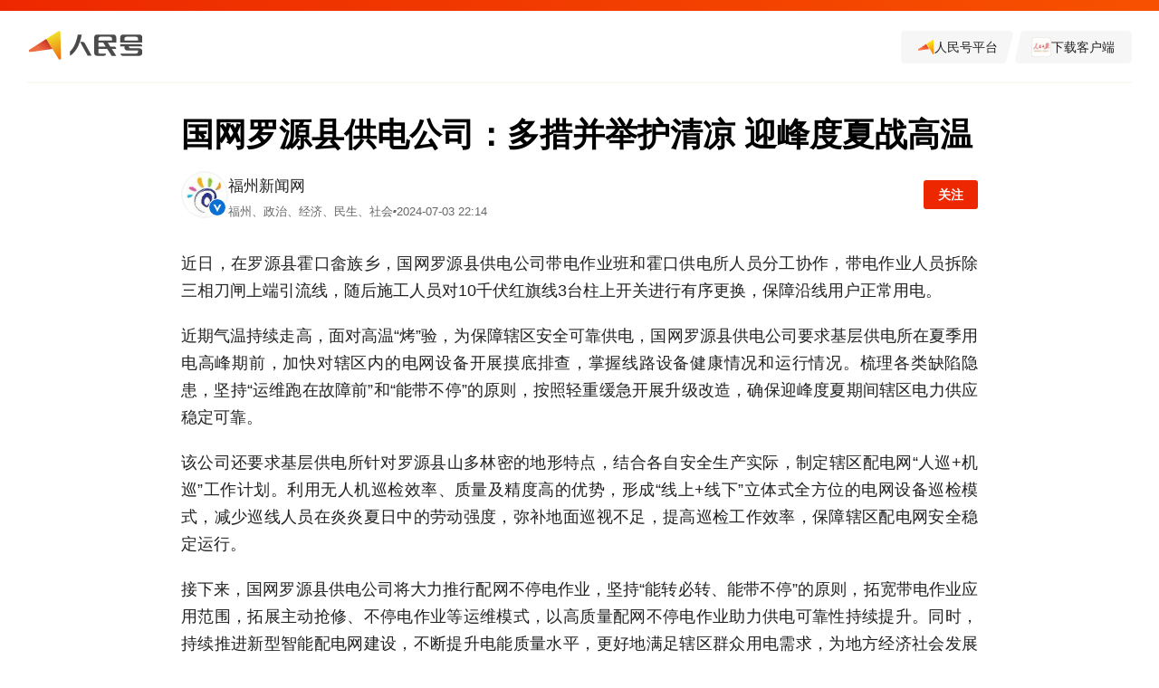

--- FILE ---
content_type: text/html;charset=utf-8
request_url: https://www.peopleapp.com/rmharticle/30045671807
body_size: 10776
content:
<!DOCTYPE html>
<html lang="zh">
<head><meta charset="utf-8">
<meta name="viewport" content="width=device-width, initial-scale=1.0,viewport-fit=cover, user-scalable=no">
<title>国网罗源县供电公司：多措并举护清凉 迎峰度夏战高温_福州新闻网</title>
<link rel="shortcut icon" href="https://cdnpeoplefront.aikan.pdnews.cn/rmrb/official-zh-website-node/0.0.70/favicon.ico" type="image/x-icon">
<link rel="stylesheet" href="https://cdnpeoplefront.aikan.pdnews.cn/rmrb/official-zh-website-node/0.0.70/css/xgplayer.min.css">
<link rel="stylesheet" href="https://cdnpeoplefront.aikan.pdnews.cn/rmrb/official-zh-website-node/0.0.70/font/style.css">
<link rel="stylesheet" href="https://g.alicdn.com/apsara-media-box/imp-web-player/2.17.1/skins/default/aliplayer-min.css">
<link rel="stylesheet" type="text/css" href="https://cdnpeoplefront.aikan.pdnews.cn/rmrb/official-zh-website-node/0.0.70/css/swiper-bundle.min.css">
<script>this.globalThis || (this.globalThis = this)</script>
<script src="https://cdnpeoplefront.aikan.pdnews.cn/rmrb/official-zh-website-node/0.0.70/js/init.js"></script>
<script>var _hmt = _hmt || [];
          (function() {
            var hm = document.createElement("script");
            hm.src = "https://hm.baidu.com/hm.js?442100ae72e1c4b1749ed5d66bfd6d5a";
            var s = document.getElementsByTagName("script")[0]; 
            s.parentNode.insertBefore(hm, s);
          })();</script>
<script src="https://cdnpeoplefront.aikan.pdnews.cn/rmrb/official-zh-website-node/0.0.70/js/rem.js"></script>
<script src="https://cdnpeoplefront.aikan.pdnews.cn/rmrb/official-zh-website-node/0.0.70/js/article-rem.js"></script>
<meta name="title" content="国网罗源县供电公司：多措并举护清凉 迎峰度夏战高温">
<meta property="title" content="国网罗源县供电公司：多措并举护清凉 迎峰度夏战高温">
<meta property="og:title" content="国网罗源县供电公司：多措并举护清凉 迎峰度夏战高温">
<meta property="al:title" content="国网罗源县供电公司：多措并举护清凉 迎峰度夏战高温">
<meta name="keywords" content="人民日报">
<meta name="description" content="国网罗源县供电公司：多措并举护清凉 迎峰度夏战高温">
<meta property="description" content="人民号——汇聚人民的力量">
<meta property="og:description" content="人民号——汇聚人民的力量">
<meta property="al:description" content="人民号——汇聚人民的力量">
<meta property="og:image" content="https://cdnjdphoto.aikan.pdnews.cn/zhbj/img/sharermh01.png">
<meta property="og:image_wechat" content="https://cdnjdphoto.aikan.pdnews.cn/zhbj/img/sharermh01.png">
<meta property="al:image" content="https://cdnjdphoto.aikan.pdnews.cn/zhbj/img/sharermh01.png">
<meta itemprop="image" content="https://cdnjdphoto.aikan.pdnews.cn/zhbj/img/sharermh01.png">
<meta property="image" content="https://cdnjdphoto.aikan.pdnews.cn/zhbj/img/sharermh01.png">
<meta property="og:type" content="article">
<meta property="al:type" content="article">
<meta property="og:rich_attachment" content>
<script src="https://cdnpeoplefront.aikan.pdnews.cn/rmrb/official-zh-website-node/0.0.70/js/artPlayer.min.js"></script>
<script src="https://cdnpeoplefront.aikan.pdnews.cn/rmrb/official-zh-website-node/0.0.70/js/echart.min.js"></script>
<script src="https://cdnpeoplefront.aikan.pdnews.cn/rmrb/official-zh-website-node/0.0.70/js/ecStat.min.js"></script>
<script src="https://cdnpeoplefront.aikan.pdnews.cn/rmrb/official-zh-website-node/0.0.70/js/swiper-bundle.min.js" type="text/javascript"></script>
<link rel="stylesheet" href="https://cdnpeoplefront.aikan.pdnews.cn/rmrb/official-zh-website-node/0.0.70/css/pcArticle.css">
<link rel="stylesheet" href="https://cdnpeoplefront.aikan.pdnews.cn/rmrb/official-zh-website-node/0.0.70/css/swiper-bundle.min.css"><style cssr-id="n-modal">
.n-modal-container {

 position: fixed;
 left: 0;
 top: 0;
 height: 0;
 width: 0;
 display: flex;
 
}

.n-modal-mask {

 position: fixed;
 left: 0;
 right: 0;
 top: 0;
 bottom: 0;
 background-color: rgba(0, 0, 0, .4);
 
}

.n-modal-mask.fade-in-transition-enter-active {
  transition: all .25s var(--n-bezier-ease-out)!important;
}

.n-modal-mask.fade-in-transition-leave-active {
  transition: all .25s var(--n-bezier-ease-out)!important;
}

.n-modal-mask.fade-in-transition-enter-from, .n-modal-mask.fade-in-transition-leave-to {
  opacity: 0;
}

.n-modal-mask.fade-in-transition-leave-from, .n-modal-mask.fade-in-transition-enter-to {
  opacity: 1;
}

.n-modal-body-wrapper {

 position: fixed;
 left: 0;
 right: 0;
 top: 0;
 bottom: 0;
 overflow: visible;
 
}

.n-modal-body-wrapper .n-modal-scroll-content {

 min-height: 100%;
 display: flex;
 position: relative;
 
}

.n-modal {

 position: relative;
 align-self: center;
 color: var(--n-text-color);
 margin: auto;
 box-shadow: var(--n-box-shadow);
 
}

.n-modal.fade-in-scale-up-transition-leave-active {
  transform-origin: inherit;
  transition: opacity .25s cubic-bezier(.4, 0, 1, 1), transform .25s cubic-bezier(.4, 0, 1, 1) ;
}

.n-modal.fade-in-scale-up-transition-enter-active {
  transform-origin: inherit;
  transition: opacity .25s cubic-bezier(0, 0, .2, 1), transform .25s cubic-bezier(0, 0, .2, 1) ;
}

.n-modal.fade-in-scale-up-transition-enter-from, .n-modal.fade-in-scale-up-transition-leave-to {
  opacity: 0;
  transform:  scale(.5);
}

.n-modal.fade-in-scale-up-transition-leave-from, .n-modal.fade-in-scale-up-transition-enter-to {
  opacity: 1;
  transform:  scale(1);
}
</style>
<style cssr-id="n-global">
body {

 margin: 0;
 font-size: 14px;
 font-family: v-sans, system-ui, -apple-system, BlinkMacSystemFont, "Segoe UI", sans-serif, "Apple Color Emoji", "Segoe UI Emoji", "Segoe UI Symbol";
 line-height: 1.6;
 -webkit-text-size-adjust: 100%;
 -webkit-tap-highlight-color: transparent;

}

body input {

 font-family: inherit;
 font-size: inherit;
 
}
</style><link rel="modulepreload" as="script" crossorigin href="https://cdnpeoplefront.aikan.pdnews.cn/rmrb/official-zh-website-node/0.0.70/_nuxt/polyfills.8ce28318.js"><link rel="modulepreload" as="script" crossorigin href="https://cdnpeoplefront.aikan.pdnews.cn/rmrb/official-zh-website-node/0.0.70/_nuxt/entry.1cdd81f8.js"><link rel="preload" as="style" href="https://cdnpeoplefront.aikan.pdnews.cn/rmrb/official-zh-website-node/0.0.70/_nuxt/entry.26a20d7a.css"><link rel="modulepreload" as="script" crossorigin href="https://cdnpeoplefront.aikan.pdnews.cn/rmrb/official-zh-website-node/0.0.70/_nuxt/naive-ui.ba41e404.js"><link rel="modulepreload" as="script" crossorigin href="https://cdnpeoplefront.aikan.pdnews.cn/rmrb/official-zh-website-node/0.0.70/_nuxt/lodash-es.34bcd6a9.js"><link rel="modulepreload" as="script" crossorigin href="https://cdnpeoplefront.aikan.pdnews.cn/rmrb/official-zh-website-node/0.0.70/_nuxt/dayjs.d0e7558b.js"><link rel="modulepreload" as="script" crossorigin href="https://cdnpeoplefront.aikan.pdnews.cn/rmrb/official-zh-website-node/0.0.70/_nuxt/mobile-detect.a6cf9bb1.js"><link rel="modulepreload" as="script" crossorigin href="https://cdnpeoplefront.aikan.pdnews.cn/rmrb/official-zh-website-node/0.0.70/_nuxt/_ids_.9c4269a6.js"><link rel="modulepreload" as="script" crossorigin href="https://cdnpeoplefront.aikan.pdnews.cn/rmrb/official-zh-website-node/0.0.70/_nuxt/useDevice.bbadf30e.js"><link rel="modulepreload" as="script" crossorigin href="https://cdnpeoplefront.aikan.pdnews.cn/rmrb/official-zh-website-node/0.0.70/_nuxt/request.4d68b9f2.js"><link rel="modulepreload" as="script" crossorigin href="https://cdnpeoplefront.aikan.pdnews.cn/rmrb/official-zh-website-node/0.0.70/_nuxt/useCommonMeta.9198ee49.js"><link rel="modulepreload" as="script" crossorigin href="https://cdnpeoplefront.aikan.pdnews.cn/rmrb/official-zh-website-node/0.0.70/_nuxt/util.386b390a.js"><link rel="modulepreload" as="script" crossorigin href="https://cdnpeoplefront.aikan.pdnews.cn/rmrb/official-zh-website-node/0.0.70/_nuxt/index.vue.c96c39d8.js"><link rel="preload" as="style" href="https://cdnpeoplefront.aikan.pdnews.cn/rmrb/official-zh-website-node/0.0.70/_nuxt/index.441f40b0.css"><link rel="modulepreload" as="script" crossorigin href="https://cdnpeoplefront.aikan.pdnews.cn/rmrb/official-zh-website-node/0.0.70/_nuxt/index.c629a92a.js"><link rel="preload" as="style" href="https://cdnpeoplefront.aikan.pdnews.cn/rmrb/official-zh-website-node/0.0.70/_nuxt/index.2a08cc67.css"><link rel="modulepreload" as="script" crossorigin href="https://cdnpeoplefront.aikan.pdnews.cn/rmrb/official-zh-website-node/0.0.70/_nuxt/useWxShare.d94d0fa5.js"><link rel="modulepreload" as="script" crossorigin href="https://cdnpeoplefront.aikan.pdnews.cn/rmrb/official-zh-website-node/0.0.70/_nuxt/app.9ada0d3f.js"><link rel="modulepreload" as="script" crossorigin href="https://cdnpeoplefront.aikan.pdnews.cn/rmrb/official-zh-website-node/0.0.70/_nuxt/default-rmh-head.6783ae27.js"><link rel="modulepreload" as="script" crossorigin href="https://cdnpeoplefront.aikan.pdnews.cn/rmrb/official-zh-website-node/0.0.70/_nuxt/index.a100b25a.js"><link rel="preload" as="style" href="https://cdnpeoplefront.aikan.pdnews.cn/rmrb/official-zh-website-node/0.0.70/_nuxt/index.abc09bba.css"><link rel="modulepreload" as="script" crossorigin href="https://cdnpeoplefront.aikan.pdnews.cn/rmrb/official-zh-website-node/0.0.70/_nuxt/index.fca1324f.js"><link rel="modulepreload" as="script" crossorigin href="https://cdnpeoplefront.aikan.pdnews.cn/rmrb/official-zh-website-node/0.0.70/_nuxt/index.953ddcc0.js"><link rel="modulepreload" as="script" crossorigin href="https://cdnpeoplefront.aikan.pdnews.cn/rmrb/official-zh-website-node/0.0.70/_nuxt/callApp.4f650e13.js"><link rel="modulepreload" as="script" crossorigin href="https://cdnpeoplefront.aikan.pdnews.cn/rmrb/official-zh-website-node/0.0.70/_nuxt/vant.976ba214.js"><link rel="preload" as="style" href="https://cdnpeoplefront.aikan.pdnews.cn/rmrb/official-zh-website-node/0.0.70/_nuxt/vant.328798f3.css"><link rel="modulepreload" as="script" crossorigin href="https://cdnpeoplefront.aikan.pdnews.cn/rmrb/official-zh-website-node/0.0.70/_nuxt/iconExFullScreen.3eb977e6.js"><link rel="modulepreload" as="script" crossorigin href="https://cdnpeoplefront.aikan.pdnews.cn/rmrb/official-zh-website-node/0.0.70/_nuxt/PcDesktop.bb198a4a.js"><link rel="preload" as="style" href="https://cdnpeoplefront.aikan.pdnews.cn/rmrb/official-zh-website-node/0.0.70/_nuxt/PcDesktop.bb4338b3.css"><link rel="modulepreload" as="script" crossorigin href="https://cdnpeoplefront.aikan.pdnews.cn/rmrb/official-zh-website-node/0.0.70/_nuxt/desktop.7f4762dd.js"><link rel="preload" as="style" href="https://cdnpeoplefront.aikan.pdnews.cn/rmrb/official-zh-website-node/0.0.70/_nuxt/desktop.cd1dd9b3.css"><link rel="modulepreload" as="script" crossorigin href="https://cdnpeoplefront.aikan.pdnews.cn/rmrb/official-zh-website-node/0.0.70/_nuxt/default-head.877ce320.js"><link rel="modulepreload" as="script" crossorigin href="https://cdnpeoplefront.aikan.pdnews.cn/rmrb/official-zh-website-node/0.0.70/_nuxt/split-icon.d5efe8ec.js"><link rel="modulepreload" as="script" crossorigin href="https://cdnpeoplefront.aikan.pdnews.cn/rmrb/official-zh-website-node/0.0.70/_nuxt/useComment.0652085e.js"><link rel="modulepreload" as="script" crossorigin href="https://cdnpeoplefront.aikan.pdnews.cn/rmrb/official-zh-website-node/0.0.70/_nuxt/more-arrow.2451d8f2.js"><link rel="modulepreload" as="script" crossorigin href="https://cdnpeoplefront.aikan.pdnews.cn/rmrb/official-zh-website-node/0.0.70/_nuxt/icon-right-arrow.63771767.js"><link rel="modulepreload" as="script" crossorigin href="https://cdnpeoplefront.aikan.pdnews.cn/rmrb/official-zh-website-node/0.0.70/_nuxt/index.0e56780c.js"><link rel="preload" as="style" href="https://cdnpeoplefront.aikan.pdnews.cn/rmrb/official-zh-website-node/0.0.70/_nuxt/index.eb3da30a.css"><link rel="modulepreload" as="script" crossorigin href="https://cdnpeoplefront.aikan.pdnews.cn/rmrb/official-zh-website-node/0.0.70/_nuxt/client-only.801e5112.js"><link rel="modulepreload" as="script" crossorigin href="https://cdnpeoplefront.aikan.pdnews.cn/rmrb/official-zh-website-node/0.0.70/_nuxt/index.c6f711d6.js"><link rel="preload" as="style" href="https://cdnpeoplefront.aikan.pdnews.cn/rmrb/official-zh-website-node/0.0.70/_nuxt/index.779d6859.css"><link rel="modulepreload" as="script" crossorigin href="https://cdnpeoplefront.aikan.pdnews.cn/rmrb/official-zh-website-node/0.0.70/_nuxt/mobile.165a456a.js"><link rel="preload" as="style" href="https://cdnpeoplefront.aikan.pdnews.cn/rmrb/official-zh-website-node/0.0.70/_nuxt/mobile.e8283843.css"><link rel="modulepreload" as="script" crossorigin href="https://cdnpeoplefront.aikan.pdnews.cn/rmrb/official-zh-website-node/0.0.70/_nuxt/index.984275fc.js"><link rel="preload" as="style" href="https://cdnpeoplefront.aikan.pdnews.cn/rmrb/official-zh-website-node/0.0.70/_nuxt/index.b5d3f268.css"><link rel="modulepreload" as="script" crossorigin href="https://cdnpeoplefront.aikan.pdnews.cn/rmrb/official-zh-website-node/0.0.70/_nuxt/placeholder.b9c719ce.js"><link rel="modulepreload" as="script" crossorigin href="https://cdnpeoplefront.aikan.pdnews.cn/rmrb/official-zh-website-node/0.0.70/_nuxt/comment2.f51fdb81.js"><link rel="modulepreload" as="script" crossorigin href="https://cdnpeoplefront.aikan.pdnews.cn/rmrb/official-zh-website-node/0.0.70/_nuxt/lottie.526a0885.js"><link rel="modulepreload" as="script" crossorigin href="https://cdnpeoplefront.aikan.pdnews.cn/rmrb/official-zh-website-node/0.0.70/_nuxt/core.esm.d01a011f.js"><link rel="modulepreload" as="script" crossorigin href="https://cdnpeoplefront.aikan.pdnews.cn/rmrb/official-zh-website-node/0.0.70/_nuxt/index.21565bb2.js"><link rel="preload" as="style" href="https://cdnpeoplefront.aikan.pdnews.cn/rmrb/official-zh-website-node/0.0.70/_nuxt/index.e3110e50.css"><link rel="modulepreload" as="script" crossorigin href="https://cdnpeoplefront.aikan.pdnews.cn/rmrb/official-zh-website-node/0.0.70/_nuxt/icon_back.6a47be02.js"><link rel="modulepreload" as="script" crossorigin href="https://cdnpeoplefront.aikan.pdnews.cn/rmrb/official-zh-website-node/0.0.70/_nuxt/changtu.cb57821c.js"><link rel="modulepreload" as="script" crossorigin href="https://cdnpeoplefront.aikan.pdnews.cn/rmrb/official-zh-website-node/0.0.70/_nuxt/video.1d44631c.js"><link rel="modulepreload" as="script" crossorigin href="https://cdnpeoplefront.aikan.pdnews.cn/rmrb/official-zh-website-node/0.0.70/_nuxt/desktopRmh.9f261b9f.js"><link rel="preload" as="style" href="https://cdnpeoplefront.aikan.pdnews.cn/rmrb/official-zh-website-node/0.0.70/_nuxt/desktopRmh.b117a0e2.css"><link rel="modulepreload" as="script" crossorigin href="https://cdnpeoplefront.aikan.pdnews.cn/rmrb/official-zh-website-node/0.0.70/_nuxt/header.555fae6e.js"><link rel="preload" as="style" href="https://cdnpeoplefront.aikan.pdnews.cn/rmrb/official-zh-website-node/0.0.70/_nuxt/header.8d8ef921.css"><link rel="modulepreload" as="script" crossorigin href="https://cdnpeoplefront.aikan.pdnews.cn/rmrb/official-zh-website-node/0.0.70/_nuxt/states.8929e44e.js"><link rel="modulepreload" as="script" crossorigin href="https://cdnpeoplefront.aikan.pdnews.cn/rmrb/official-zh-website-node/0.0.70/_nuxt/logoPc.66015043.js"><link rel="modulepreload" as="script" crossorigin href="https://cdnpeoplefront.aikan.pdnews.cn/rmrb/official-zh-website-node/0.0.70/_nuxt/qrcode.vue.esm.93db8919.js"><link rel="modulepreload" as="script" crossorigin href="https://cdnpeoplefront.aikan.pdnews.cn/rmrb/official-zh-website-node/0.0.70/_nuxt/downloadPopup.c77abd98.js"><link rel="preload" as="style" href="https://cdnpeoplefront.aikan.pdnews.cn/rmrb/official-zh-website-node/0.0.70/_nuxt/downloadPopup.b0a34ffc.css"><link rel="prefetch" as="image" type="image/png" href="https://cdnpeoplefront.aikan.pdnews.cn/rmrb/official-zh-website-node/0.0.70/_nuxt/404.e00fe237.png"><link rel="prefetch" as="image" type="image/svg+xml" href="https://cdnpeoplefront.aikan.pdnews.cn/rmrb/official-zh-website-node/0.0.70/_nuxt/play-point.130cfc88.svg"><link rel="prefetch" as="image" type="image/svg+xml" href="https://cdnpeoplefront.aikan.pdnews.cn/rmrb/official-zh-website-node/0.0.70/_nuxt/drag.77b1a7a1.svg"><link rel="prefetch" as="style" href="https://cdnpeoplefront.aikan.pdnews.cn/rmrb/official-zh-website-node/0.0.70/_nuxt/adTip.542d8045.css"><link rel="prefetch" as="script" crossorigin href="https://cdnpeoplefront.aikan.pdnews.cn/rmrb/official-zh-website-node/0.0.70/_nuxt/adTip.9a175372.js"><link rel="prefetch" as="style" href="https://cdnpeoplefront.aikan.pdnews.cn/rmrb/official-zh-website-node/0.0.70/_nuxt/index.2928bb18.css"><link rel="prefetch" as="script" crossorigin href="https://cdnpeoplefront.aikan.pdnews.cn/rmrb/official-zh-website-node/0.0.70/_nuxt/index.d3c940fa.js"><link rel="prefetch" as="script" crossorigin href="https://cdnpeoplefront.aikan.pdnews.cn/rmrb/official-zh-website-node/0.0.70/_nuxt/content_one.c349888d.js"><link rel="prefetch" as="script" crossorigin href="https://cdnpeoplefront.aikan.pdnews.cn/rmrb/official-zh-website-node/0.0.70/_nuxt/wait.5989dd49.js"><link rel="prefetch" as="script" crossorigin href="https://cdnpeoplefront.aikan.pdnews.cn/rmrb/official-zh-website-node/0.0.70/_nuxt/running.32450ccc.js"><link rel="prefetch" as="script" crossorigin href="https://cdnpeoplefront.aikan.pdnews.cn/rmrb/official-zh-website-node/0.0.70/_nuxt/icon_c_down.31dd1374.js"><link rel="prefetch" as="style" href="https://cdnpeoplefront.aikan.pdnews.cn/rmrb/official-zh-website-node/0.0.70/_nuxt/index.f9921082.css"><link rel="prefetch" as="style" href="https://cdnpeoplefront.aikan.pdnews.cn/rmrb/official-zh-website-node/0.0.70/_nuxt/Tab1.66db14ad.css"><link rel="prefetch" as="style" href="https://cdnpeoplefront.aikan.pdnews.cn/rmrb/official-zh-website-node/0.0.70/_nuxt/Tab2.2d6cd54d.css"><link rel="prefetch" as="style" href="https://cdnpeoplefront.aikan.pdnews.cn/rmrb/official-zh-website-node/0.0.70/_nuxt/Tab3.0fe7d645.css"><link rel="prefetch" as="style" href="https://cdnpeoplefront.aikan.pdnews.cn/rmrb/official-zh-website-node/0.0.70/_nuxt/PcItem.fb052815.css"><link rel="prefetch" as="script" crossorigin href="https://cdnpeoplefront.aikan.pdnews.cn/rmrb/official-zh-website-node/0.0.70/_nuxt/index.eef52a93.js"><link rel="prefetch" as="script" crossorigin href="https://cdnpeoplefront.aikan.pdnews.cn/rmrb/official-zh-website-node/0.0.70/_nuxt/Tab1.8e73289e.js"><link rel="prefetch" as="script" crossorigin href="https://cdnpeoplefront.aikan.pdnews.cn/rmrb/official-zh-website-node/0.0.70/_nuxt/Tab2.481354f3.js"><link rel="prefetch" as="script" crossorigin href="https://cdnpeoplefront.aikan.pdnews.cn/rmrb/official-zh-website-node/0.0.70/_nuxt/list.75f5176f.js"><link rel="prefetch" as="script" crossorigin href="https://cdnpeoplefront.aikan.pdnews.cn/rmrb/official-zh-website-node/0.0.70/_nuxt/Tab3.3a375f8e.js"><link rel="prefetch" as="script" crossorigin href="https://cdnpeoplefront.aikan.pdnews.cn/rmrb/official-zh-website-node/0.0.70/_nuxt/PcItem.b4a85a8f.js"><link rel="prefetch" as="script" crossorigin href="https://cdnpeoplefront.aikan.pdnews.cn/rmrb/official-zh-website-node/0.0.70/_nuxt/blank.2a1ff103.js"><link rel="prefetch" as="style" href="https://cdnpeoplefront.aikan.pdnews.cn/rmrb/official-zh-website-node/0.0.70/_nuxt/default.9940401a.css"><link rel="prefetch" as="style" href="https://cdnpeoplefront.aikan.pdnews.cn/rmrb/official-zh-website-node/0.0.70/_nuxt/index.43e3d597.css"><link rel="prefetch" as="style" href="https://cdnpeoplefront.aikan.pdnews.cn/rmrb/official-zh-website-node/0.0.70/_nuxt/browserOpen.df9df753.css"><link rel="prefetch" as="script" crossorigin href="https://cdnpeoplefront.aikan.pdnews.cn/rmrb/official-zh-website-node/0.0.70/_nuxt/default.b67bfa81.js"><link rel="prefetch" as="script" crossorigin href="https://cdnpeoplefront.aikan.pdnews.cn/rmrb/official-zh-website-node/0.0.70/_nuxt/index.0195ad47.js"><link rel="prefetch" as="script" crossorigin href="https://cdnpeoplefront.aikan.pdnews.cn/rmrb/official-zh-website-node/0.0.70/_nuxt/people-logo.b286853d.js"><link rel="prefetch" as="script" crossorigin href="https://cdnpeoplefront.aikan.pdnews.cn/rmrb/official-zh-website-node/0.0.70/_nuxt/browserOpen.1e169f82.js"><link rel="prefetch" as="style" href="https://cdnpeoplefront.aikan.pdnews.cn/rmrb/official-zh-website-node/0.0.70/_nuxt/desktopRmhNry.3a3d15f4.css"><link rel="prefetch" as="script" crossorigin href="https://cdnpeoplefront.aikan.pdnews.cn/rmrb/official-zh-website-node/0.0.70/_nuxt/desktopRmhNry.2ec38490.js"><link rel="prefetch" as="style" href="https://cdnpeoplefront.aikan.pdnews.cn/rmrb/official-zh-website-node/0.0.70/_nuxt/mobileRmh.0d106744.css"><link rel="prefetch" as="script" crossorigin href="https://cdnpeoplefront.aikan.pdnews.cn/rmrb/official-zh-website-node/0.0.70/_nuxt/mobileRmh.8a7f65a3.js"><link rel="prefetch" as="style" href="https://cdnpeoplefront.aikan.pdnews.cn/rmrb/official-zh-website-node/0.0.70/_nuxt/navH5.2e903905.css"><link rel="prefetch" as="script" crossorigin href="https://cdnpeoplefront.aikan.pdnews.cn/rmrb/official-zh-website-node/0.0.70/_nuxt/navH5.b24089b8.js"><link rel="prefetch" as="style" href="https://cdnpeoplefront.aikan.pdnews.cn/rmrb/official-zh-website-node/0.0.70/_nuxt/pc.ff13bfb2.css"><link rel="prefetch" as="script" crossorigin href="https://cdnpeoplefront.aikan.pdnews.cn/rmrb/official-zh-website-node/0.0.70/_nuxt/pc.02117662.js"><link rel="prefetch" as="style" href="https://cdnpeoplefront.aikan.pdnews.cn/rmrb/official-zh-website-node/0.0.70/_nuxt/previewExpireH5.58013338.css"><link rel="prefetch" as="script" crossorigin href="https://cdnpeoplefront.aikan.pdnews.cn/rmrb/official-zh-website-node/0.0.70/_nuxt/previewExpireH5.3a7bba17.js"><link rel="prefetch" as="style" href="https://cdnpeoplefront.aikan.pdnews.cn/rmrb/official-zh-website-node/0.0.70/_nuxt/previewExpirePc.56306784.css"><link rel="prefetch" as="script" crossorigin href="https://cdnpeoplefront.aikan.pdnews.cn/rmrb/official-zh-website-node/0.0.70/_nuxt/previewExpirePc.f14bc8fc.js"><link rel="prefetch" as="style" href="https://cdnpeoplefront.aikan.pdnews.cn/rmrb/official-zh-website-node/0.0.70/_nuxt/previewH5.1b340c8d.css"><link rel="prefetch" as="script" crossorigin href="https://cdnpeoplefront.aikan.pdnews.cn/rmrb/official-zh-website-node/0.0.70/_nuxt/previewH5.d5e928db.js"><link rel="prefetch" as="style" href="https://cdnpeoplefront.aikan.pdnews.cn/rmrb/official-zh-website-node/0.0.70/_nuxt/previewPc.f5daeea1.css"><link rel="prefetch" as="script" crossorigin href="https://cdnpeoplefront.aikan.pdnews.cn/rmrb/official-zh-website-node/0.0.70/_nuxt/previewPc.d430043d.js"><link rel="prefetch" as="style" href="https://cdnpeoplefront.aikan.pdnews.cn/rmrb/official-zh-website-node/0.0.70/_nuxt/previewRmhExpireH5.a50e53a6.css"><link rel="prefetch" as="script" crossorigin href="https://cdnpeoplefront.aikan.pdnews.cn/rmrb/official-zh-website-node/0.0.70/_nuxt/previewRmhExpireH5.a1a8e014.js"><link rel="prefetch" as="style" href="https://cdnpeoplefront.aikan.pdnews.cn/rmrb/official-zh-website-node/0.0.70/_nuxt/previewRmhExpirePc.36cb6569.css"><link rel="prefetch" as="script" crossorigin href="https://cdnpeoplefront.aikan.pdnews.cn/rmrb/official-zh-website-node/0.0.70/_nuxt/previewRmhExpirePc.1e5eccf8.js"><link rel="prefetch" as="style" href="https://cdnpeoplefront.aikan.pdnews.cn/rmrb/official-zh-website-node/0.0.70/_nuxt/previewRmhH5.eaa02cd8.css"><link rel="prefetch" as="script" crossorigin href="https://cdnpeoplefront.aikan.pdnews.cn/rmrb/official-zh-website-node/0.0.70/_nuxt/previewRmhH5.b62ffbc8.js"><link rel="prefetch" as="style" href="https://cdnpeoplefront.aikan.pdnews.cn/rmrb/official-zh-website-node/0.0.70/_nuxt/previewRmhPc.13dbfc79.css"><link rel="prefetch" as="script" crossorigin href="https://cdnpeoplefront.aikan.pdnews.cn/rmrb/official-zh-website-node/0.0.70/_nuxt/previewRmhPc.f302cec7.js"><link rel="prefetch" as="style" href="https://cdnpeoplefront.aikan.pdnews.cn/rmrb/official-zh-website-node/0.0.70/_nuxt/ptyhH5.667a0e29.css"><link rel="prefetch" as="script" crossorigin href="https://cdnpeoplefront.aikan.pdnews.cn/rmrb/official-zh-website-node/0.0.70/_nuxt/ptyhH5.e46f22ad.js"><link rel="prefetch" as="style" href="https://cdnpeoplefront.aikan.pdnews.cn/rmrb/official-zh-website-node/0.0.70/_nuxt/ptyhPc.1afb3ef4.css"><link rel="prefetch" as="script" crossorigin href="https://cdnpeoplefront.aikan.pdnews.cn/rmrb/official-zh-website-node/0.0.70/_nuxt/ptyhPc.15318583.js"><link rel="prefetch" as="image" type="image/svg+xml" href="https://cdnpeoplefront.aikan.pdnews.cn/rmrb/official-zh-website-node/0.0.70/_nuxt/headLinkIcon.d47c9a59.svg"><link rel="prefetch" as="image" type="image/svg+xml" href="https://cdnpeoplefront.aikan.pdnews.cn/rmrb/official-zh-website-node/0.0.70/_nuxt/point.f773dabe.svg"><link rel="prefetch" as="image" type="image/svg+xml" href="https://cdnpeoplefront.aikan.pdnews.cn/rmrb/official-zh-website-node/0.0.70/_nuxt/icon_right_active.dd34469d.svg"><link rel="prefetch" as="image" type="image/svg+xml" href="https://cdnpeoplefront.aikan.pdnews.cn/rmrb/official-zh-website-node/0.0.70/_nuxt/videoReplay.8d89ee28.svg"><link rel="prefetch" as="image" type="image/svg+xml" href="https://cdnpeoplefront.aikan.pdnews.cn/rmrb/official-zh-website-node/0.0.70/_nuxt/fullScreen.11d1fa94.svg"><link rel="prefetch" as="image" type="image/svg+xml" href="https://cdnpeoplefront.aikan.pdnews.cn/rmrb/official-zh-website-node/0.0.70/_nuxt/exitFullScreen.9830ae10.svg"><link rel="prefetch" as="image" type="image/svg+xml" href="https://cdnpeoplefront.aikan.pdnews.cn/rmrb/official-zh-website-node/0.0.70/_nuxt/videoPlay.cc346169.svg"><link rel="prefetch" as="image" type="image/svg+xml" href="https://cdnpeoplefront.aikan.pdnews.cn/rmrb/official-zh-website-node/0.0.70/_nuxt/icon_replay.6be7cacd.svg"><link rel="prefetch" as="image" type="image/svg+xml" href="https://cdnpeoplefront.aikan.pdnews.cn/rmrb/official-zh-website-node/0.0.70/_nuxt/scrollText.ceda048d.svg"><link rel="prefetch" as="image" type="image/svg+xml" href="https://cdnpeoplefront.aikan.pdnews.cn/rmrb/official-zh-website-node/0.0.70/_nuxt/icon_Y_lianjie.c7cd5321.svg"><link rel="prefetch" as="image" type="image/svg+xml" href="https://cdnpeoplefront.aikan.pdnews.cn/rmrb/official-zh-website-node/0.0.70/_nuxt/icon_left.61f5685a.svg"><link rel="prefetch" as="image" type="image/svg+xml" href="https://cdnpeoplefront.aikan.pdnews.cn/rmrb/official-zh-website-node/0.0.70/_nuxt/icon_right.2c4a9322.svg"><link rel="prefetch" as="image" type="image/svg+xml" href="https://cdnpeoplefront.aikan.pdnews.cn/rmrb/official-zh-website-node/0.0.70/_nuxt/error.8356092f.svg"><link rel="prefetch" as="image" type="image/svg+xml" href="https://cdnpeoplefront.aikan.pdnews.cn/rmrb/official-zh-website-node/0.0.70/_nuxt/image_link.d3d6cf8c.svg"><link rel="prefetch" as="image" type="image/svg+xml" href="https://cdnpeoplefront.aikan.pdnews.cn/rmrb/official-zh-website-node/0.0.70/_nuxt/timeline_more.489e89a9.svg"><link rel="prefetch" as="image" type="image/svg+xml" href="https://cdnpeoplefront.aikan.pdnews.cn/rmrb/official-zh-website-node/0.0.70/_nuxt/right-line.230d192f.svg"><link rel="prefetch" as="image" type="image/svg+xml" href="https://cdnpeoplefront.aikan.pdnews.cn/rmrb/official-zh-website-node/0.0.70/_nuxt/comma.f9ec3e5e.svg"><link rel="prefetch" as="image" type="image/svg+xml" href="https://cdnpeoplefront.aikan.pdnews.cn/rmrb/official-zh-website-node/0.0.70/_nuxt/default-pad.9454096d.svg"><link rel="prefetch" as="image" type="image/svg+xml" href="https://cdnpeoplefront.aikan.pdnews.cn/rmrb/official-zh-website-node/0.0.70/_nuxt/icon-live.bf680810.svg"><link rel="prefetch" as="image" type="image/svg+xml" href="https://cdnpeoplefront.aikan.pdnews.cn/rmrb/official-zh-website-node/0.0.70/_nuxt/preview-icon.70023a37.svg"><link rel="prefetch" as="image" type="image/svg+xml" href="https://cdnpeoplefront.aikan.pdnews.cn/rmrb/official-zh-website-node/0.0.70/_nuxt/long-pic-tag.1fa563ee.svg"><link rel="prefetch" as="image" type="image/svg+xml" href="https://cdnpeoplefront.aikan.pdnews.cn/rmrb/official-zh-website-node/0.0.70/_nuxt/icon_voice.5595e359.svg"><link rel="prefetch" as="image" type="image/svg+xml" href="https://cdnpeoplefront.aikan.pdnews.cn/rmrb/official-zh-website-node/0.0.70/_nuxt/play-icon.19ae2afb.svg"><link rel="prefetch" as="image" type="image/svg+xml" href="https://cdnpeoplefront.aikan.pdnews.cn/rmrb/official-zh-website-node/0.0.70/_nuxt/no-message.56489128.svg"><link rel="prefetch" as="image" type="image/svg+xml" href="https://cdnpeoplefront.aikan.pdnews.cn/rmrb/official-zh-website-node/0.0.70/_nuxt/default-pad.3c56fc35.svg"><link rel="prefetch" as="image" type="image/svg+xml" href="https://cdnpeoplefront.aikan.pdnews.cn/rmrb/official-zh-website-node/0.0.70/_nuxt/split-icon.f9ba8b87.svg"><link rel="prefetch" as="image" type="image/svg+xml" href="https://cdnpeoplefront.aikan.pdnews.cn/rmrb/official-zh-website-node/0.0.70/_nuxt/playBack.4ce72ba9.svg"><link rel="prefetch" as="image" type="image/svg+xml" href="https://cdnpeoplefront.aikan.pdnews.cn/rmrb/official-zh-website-node/0.0.70/_nuxt/close.c285fa17.svg"><link rel="prefetch" as="image" type="image/svg+xml" href="https://cdnpeoplefront.aikan.pdnews.cn/rmrb/official-zh-website-node/0.0.70/_nuxt/right-arrow.3ba7d70c.svg"><link rel="prefetch" as="image" type="image/svg+xml" href="https://cdnpeoplefront.aikan.pdnews.cn/rmrb/official-zh-website-node/0.0.70/_nuxt/collect.55242808.svg"><link rel="prefetch" as="image" type="image/svg+xml" href="https://cdnpeoplefront.aikan.pdnews.cn/rmrb/official-zh-website-node/0.0.70/_nuxt/share.3529561b.svg"><link rel="prefetch" as="image" type="image/svg+xml" href="https://cdnpeoplefront.aikan.pdnews.cn/rmrb/official-zh-website-node/0.0.70/_nuxt/love.db95333a.svg"><link rel="prefetch" as="image" type="image/svg+xml" href="https://cdnpeoplefront.aikan.pdnews.cn/rmrb/official-zh-website-node/0.0.70/_nuxt/live-end.bb42889a.svg"><link rel="prefetch" as="image" type="image/svg+xml" href="https://cdnpeoplefront.aikan.pdnews.cn/rmrb/official-zh-website-node/0.0.70/_nuxt/long-img-tag.2ee2fedf.svg"><link rel="prefetch" as="image" type="image/svg+xml" href="https://cdnpeoplefront.aikan.pdnews.cn/rmrb/official-zh-website-node/0.0.70/_nuxt/error.a9ac0409.svg"><link rel="prefetch" as="image" type="image/svg+xml" href="https://cdnpeoplefront.aikan.pdnews.cn/rmrb/official-zh-website-node/0.0.70/_nuxt/split-icon.4fe70047.svg"><link rel="prefetch" as="image" type="image/png" href="https://cdnpeoplefront.aikan.pdnews.cn/rmrb/official-zh-website-node/0.0.70/_nuxt/default-cover.f17237bd.png"><link rel="prefetch" as="image" type="image/svg+xml" href="https://cdnpeoplefront.aikan.pdnews.cn/rmrb/official-zh-website-node/0.0.70/_nuxt/audioBg.9e3761df.svg"><link rel="prefetch" as="image" type="image/svg+xml" href="https://cdnpeoplefront.aikan.pdnews.cn/rmrb/official-zh-website-node/0.0.70/_nuxt/icon_bofang.16edb6c4.svg"><link rel="prefetch" as="image" type="image/svg+xml" href="https://cdnpeoplefront.aikan.pdnews.cn/rmrb/official-zh-website-node/0.0.70/_nuxt/icon_pause.a46e50ed.svg"><link rel="prefetch" as="image" type="image/svg+xml" href="https://cdnpeoplefront.aikan.pdnews.cn/rmrb/official-zh-website-node/0.0.70/_nuxt/icon_yuyinstop.5cd09501.svg"><link rel="prefetch" as="image" type="image/svg+xml" href="https://cdnpeoplefront.aikan.pdnews.cn/rmrb/official-zh-website-node/0.0.70/_nuxt/icon_yuyinplay.48a50b12.svg"><link rel="prefetch" as="image" type="image/svg+xml" href="https://cdnpeoplefront.aikan.pdnews.cn/rmrb/official-zh-website-node/0.0.70/_nuxt/icon_volume.edf83c32.svg"><link rel="prefetch" as="image" type="image/svg+xml" href="https://cdnpeoplefront.aikan.pdnews.cn/rmrb/official-zh-website-node/0.0.70/_nuxt/icon_sound_close.405641a1.svg"><link rel="prefetch" as="image" type="image/svg+xml" href="https://cdnpeoplefront.aikan.pdnews.cn/rmrb/official-zh-website-node/0.0.70/_nuxt/zanting.e6da1776.svg"><link rel="prefetch" as="image" type="image/svg+xml" href="https://cdnpeoplefront.aikan.pdnews.cn/rmrb/official-zh-website-node/0.0.70/_nuxt/icon-stop.015dd380.svg"><link rel="prefetch" as="image" type="image/svg+xml" href="https://cdnpeoplefront.aikan.pdnews.cn/rmrb/official-zh-website-node/0.0.70/_nuxt/button2.3592e436.svg"><link rel="prefetch" as="image" type="image/svg+xml" href="https://cdnpeoplefront.aikan.pdnews.cn/rmrb/official-zh-website-node/0.0.70/_nuxt/icon_yinhao.a86a0927.svg"><link rel="prefetch" as="image" type="image/svg+xml" href="https://cdnpeoplefront.aikan.pdnews.cn/rmrb/official-zh-website-node/0.0.70/_nuxt/yh-icon.761fc03e.svg"><link rel="prefetch" as="image" type="image/svg+xml" href="https://cdnpeoplefront.aikan.pdnews.cn/rmrb/official-zh-website-node/0.0.70/_nuxt/play-pause-bg.9f814a83.svg"><link rel="prefetch" as="image" type="image/svg+xml" href="https://cdnpeoplefront.aikan.pdnews.cn/rmrb/official-zh-website-node/0.0.70/_nuxt/talk.75ad02ce.svg"><link rel="prefetch" as="image" type="image/svg+xml" href="https://cdnpeoplefront.aikan.pdnews.cn/rmrb/official-zh-website-node/0.0.70/_nuxt/love-num.02c552f2.svg"><link rel="prefetch" as="image" type="image/svg+xml" href="https://cdnpeoplefront.aikan.pdnews.cn/rmrb/official-zh-website-node/0.0.70/_nuxt/rmh-box.b714ecaa.svg"><link rel="prefetch" as="image" type="image/svg+xml" href="https://cdnpeoplefront.aikan.pdnews.cn/rmrb/official-zh-website-node/0.0.70/_nuxt/swiper_active.525d3087.svg"><link rel="prefetch" as="image" type="image/svg+xml" href="https://cdnpeoplefront.aikan.pdnews.cn/rmrb/official-zh-website-node/0.0.70/_nuxt/no-content-pc.adeb7ef9.svg"><link rel="prefetch" as="image" type="image/png" href="https://cdnpeoplefront.aikan.pdnews.cn/rmrb/official-zh-website-node/0.0.70/_nuxt/default-rmh-head.53ee1470.png"><link rel="prefetch" as="image" type="image/svg+xml" href="https://cdnpeoplefront.aikan.pdnews.cn/rmrb/official-zh-website-node/0.0.70/_nuxt/video_play.99c55a74.svg"><link rel="prefetch" as="image" type="image/svg+xml" href="https://cdnpeoplefront.aikan.pdnews.cn/rmrb/official-zh-website-node/0.0.70/_nuxt/video_puse.d9b34da3.svg"><link rel="prefetch" as="image" type="image/svg+xml" href="https://cdnpeoplefront.aikan.pdnews.cn/rmrb/official-zh-website-node/0.0.70/_nuxt/iconSound.9c2a1d52.svg"><link rel="prefetch" as="image" type="image/svg+xml" href="https://cdnpeoplefront.aikan.pdnews.cn/rmrb/official-zh-website-node/0.0.70/_nuxt/iconSoundCLose.ba9a45ca.svg"><link rel="prefetch" as="image" type="image/svg+xml" href="https://cdnpeoplefront.aikan.pdnews.cn/rmrb/official-zh-website-node/0.0.70/_nuxt/iconFullScreen.dfaed3fc.svg"><link rel="prefetch" as="image" type="image/svg+xml" href="https://cdnpeoplefront.aikan.pdnews.cn/rmrb/official-zh-website-node/0.0.70/_nuxt/iconExFullScreen.3410ab1e.svg"><link rel="prefetch" as="image" type="image/png" href="https://cdnpeoplefront.aikan.pdnews.cn/rmrb/official-zh-website-node/0.0.70/_nuxt/default-head.3922d4e0.png"><link rel="prefetch" as="image" type="image/svg+xml" href="https://cdnpeoplefront.aikan.pdnews.cn/rmrb/official-zh-website-node/0.0.70/_nuxt/split-icon.122b9cdb.svg"><link rel="prefetch" as="image" type="image/svg+xml" href="https://cdnpeoplefront.aikan.pdnews.cn/rmrb/official-zh-website-node/0.0.70/_nuxt/black-split-icon.f6a5cee7.svg"><link rel="prefetch" as="image" type="image/svg+xml" href="https://cdnpeoplefront.aikan.pdnews.cn/rmrb/official-zh-website-node/0.0.70/_nuxt/more-arrow.35309b0c.svg"><link rel="prefetch" as="image" type="image/svg+xml" href="https://cdnpeoplefront.aikan.pdnews.cn/rmrb/official-zh-website-node/0.0.70/_nuxt/icon-right-arrow.63d1c01c.svg"><link rel="prefetch" as="image" type="image/svg+xml" href="https://cdnpeoplefront.aikan.pdnews.cn/rmrb/official-zh-website-node/0.0.70/_nuxt/right-line1.60216b64.svg"><link rel="prefetch" as="image" type="image/svg+xml" href="https://cdnpeoplefront.aikan.pdnews.cn/rmrb/official-zh-website-node/0.0.70/_nuxt/more-arrow-down.51898c82.svg"><link rel="prefetch" as="image" type="image/svg+xml" href="https://cdnpeoplefront.aikan.pdnews.cn/rmrb/official-zh-website-node/0.0.70/_nuxt/d_app.0bd1fadc.svg"><link rel="prefetch" as="image" type="image/svg+xml" href="https://cdnpeoplefront.aikan.pdnews.cn/rmrb/official-zh-website-node/0.0.70/_nuxt/placeholder.976c11af.svg"><link rel="prefetch" as="image" type="image/svg+xml" href="https://cdnpeoplefront.aikan.pdnews.cn/rmrb/official-zh-website-node/0.0.70/_nuxt/video-play-icon.66cbfb75.svg"><link rel="prefetch" as="image" type="image/svg+xml" href="https://cdnpeoplefront.aikan.pdnews.cn/rmrb/official-zh-website-node/0.0.70/_nuxt/video-pause-icon.2ab85c54.svg"><link rel="prefetch" as="image" type="image/svg+xml" href="https://cdnpeoplefront.aikan.pdnews.cn/rmrb/official-zh-website-node/0.0.70/_nuxt/video-fullscreen-icon.d01d6d86.svg"><link rel="prefetch" as="image" type="image/svg+xml" href="https://cdnpeoplefront.aikan.pdnews.cn/rmrb/official-zh-website-node/0.0.70/_nuxt/video-replay-icon.ede976f1.svg"><link rel="prefetch" as="image" type="image/svg+xml" href="https://cdnpeoplefront.aikan.pdnews.cn/rmrb/official-zh-website-node/0.0.70/_nuxt/guanzhu3.ca22baec.svg"><link rel="prefetch" as="image" type="image/svg+xml" href="https://cdnpeoplefront.aikan.pdnews.cn/rmrb/official-zh-website-node/0.0.70/_nuxt/like2.8f6a986b.svg"><link rel="prefetch" as="image" type="image/svg+xml" href="https://cdnpeoplefront.aikan.pdnews.cn/rmrb/official-zh-website-node/0.0.70/_nuxt/collect2.686812ac.svg"><link rel="prefetch" as="image" type="image/svg+xml" href="https://cdnpeoplefront.aikan.pdnews.cn/rmrb/official-zh-website-node/0.0.70/_nuxt/comment2.6ea6041e.svg"><link rel="prefetch" as="image" type="image/svg+xml" href="https://cdnpeoplefront.aikan.pdnews.cn/rmrb/official-zh-website-node/0.0.70/_nuxt/icon_download.d353a679.svg"><link rel="prefetch" as="image" type="image/svg+xml" href="https://cdnpeoplefront.aikan.pdnews.cn/rmrb/official-zh-website-node/0.0.70/_nuxt/icon_back.d58c57b4.svg"><link rel="prefetch" as="image" type="image/svg+xml" href="https://cdnpeoplefront.aikan.pdnews.cn/rmrb/official-zh-website-node/0.0.70/_nuxt/rmh_logo.b987d5a2.svg"><link rel="prefetch" as="image" type="image/svg+xml" href="https://cdnpeoplefront.aikan.pdnews.cn/rmrb/official-zh-website-node/0.0.70/_nuxt/rmh_pc_logo.bf2e9116.svg"><link rel="prefetch" as="image" type="image/svg+xml" href="https://cdnpeoplefront.aikan.pdnews.cn/rmrb/official-zh-website-node/0.0.70/_nuxt/app_pc_logo.a02c99e2.svg"><link rel="prefetch" as="image" type="image/svg+xml" href="https://cdnpeoplefront.aikan.pdnews.cn/rmrb/official-zh-website-node/0.0.70/_nuxt/platform_box.28293320.svg"><link rel="prefetch" as="image" type="image/svg+xml" href="https://cdnpeoplefront.aikan.pdnews.cn/rmrb/official-zh-website-node/0.0.70/_nuxt/platform_box_right.010480ea.svg"><link rel="prefetch" as="image" type="image/png" href="https://cdnpeoplefront.aikan.pdnews.cn/rmrb/official-zh-website-node/0.0.70/_nuxt/logoPc.c71c3de2.png"><link rel="prefetch" as="image" type="image/png" href="https://cdnpeoplefront.aikan.pdnews.cn/rmrb/official-zh-website-node/0.0.70/_nuxt/logo.077ca8c0.png"><link rel="prefetch" as="image" type="image/svg+xml" href="https://cdnpeoplefront.aikan.pdnews.cn/rmrb/official-zh-website-node/0.0.70/_nuxt/police.aa63fcdd.svg"><link rel="prefetch" as="image" type="image/svg+xml" href="https://cdnpeoplefront.aikan.pdnews.cn/rmrb/official-zh-website-node/0.0.70/_nuxt/ios-icon.e59bf424.svg"><link rel="prefetch" as="image" type="image/svg+xml" href="https://cdnpeoplefront.aikan.pdnews.cn/rmrb/official-zh-website-node/0.0.70/_nuxt/android-icon.e1f8ae77.svg"><link rel="prefetch" as="image" type="image/svg+xml" href="https://cdnpeoplefront.aikan.pdnews.cn/rmrb/official-zh-website-node/0.0.70/_nuxt/erweima-icon.0f137056.svg"><link rel="prefetch" as="image" type="image/svg+xml" href="https://cdnpeoplefront.aikan.pdnews.cn/rmrb/official-zh-website-node/0.0.70/_nuxt/logoD.5e32fe5b.svg"><link rel="stylesheet" href="https://cdnpeoplefront.aikan.pdnews.cn/rmrb/official-zh-website-node/0.0.70/_nuxt/entry.26a20d7a.css"><link rel="stylesheet" href="https://cdnpeoplefront.aikan.pdnews.cn/rmrb/official-zh-website-node/0.0.70/_nuxt/index.441f40b0.css"><link rel="stylesheet" href="https://cdnpeoplefront.aikan.pdnews.cn/rmrb/official-zh-website-node/0.0.70/_nuxt/index.2a08cc67.css"><link rel="stylesheet" href="https://cdnpeoplefront.aikan.pdnews.cn/rmrb/official-zh-website-node/0.0.70/_nuxt/index.abc09bba.css"><link rel="stylesheet" href="https://cdnpeoplefront.aikan.pdnews.cn/rmrb/official-zh-website-node/0.0.70/_nuxt/vant.328798f3.css"><link rel="stylesheet" href="https://cdnpeoplefront.aikan.pdnews.cn/rmrb/official-zh-website-node/0.0.70/_nuxt/PcDesktop.bb4338b3.css"><link rel="stylesheet" href="https://cdnpeoplefront.aikan.pdnews.cn/rmrb/official-zh-website-node/0.0.70/_nuxt/desktop.cd1dd9b3.css"><link rel="stylesheet" href="https://cdnpeoplefront.aikan.pdnews.cn/rmrb/official-zh-website-node/0.0.70/_nuxt/index.eb3da30a.css"><link rel="stylesheet" href="https://cdnpeoplefront.aikan.pdnews.cn/rmrb/official-zh-website-node/0.0.70/_nuxt/index.779d6859.css"><link rel="stylesheet" href="https://cdnpeoplefront.aikan.pdnews.cn/rmrb/official-zh-website-node/0.0.70/_nuxt/mobile.e8283843.css"><link rel="stylesheet" href="https://cdnpeoplefront.aikan.pdnews.cn/rmrb/official-zh-website-node/0.0.70/_nuxt/index.b5d3f268.css"><link rel="stylesheet" href="https://cdnpeoplefront.aikan.pdnews.cn/rmrb/official-zh-website-node/0.0.70/_nuxt/index.e3110e50.css"><link rel="stylesheet" href="https://cdnpeoplefront.aikan.pdnews.cn/rmrb/official-zh-website-node/0.0.70/_nuxt/desktopRmh.b117a0e2.css"><link rel="stylesheet" href="https://cdnpeoplefront.aikan.pdnews.cn/rmrb/official-zh-website-node/0.0.70/_nuxt/header.8d8ef921.css"><link rel="stylesheet" href="https://cdnpeoplefront.aikan.pdnews.cn/rmrb/official-zh-website-node/0.0.70/_nuxt/downloadPopup.b0a34ffc.css"></head>
<body ><div id="__nuxt"><!--[--><!--[--><!--[--><!--[--><header id="header" class="ignore-rem" data-v-01883c55 data-v-36b76960><!----><div class="header" data-v-36b76960><div class="header-container" data-v-36b76960><div class="header-main gap-66px" data-v-36b76960><div class="left" data-v-36b76960><img class="rmh-logo" src="https://cdnpeoplefront.aikan.pdnews.cn/rmrb/official-zh-website-node/0.0.70/_nuxt/rmh_logo.b987d5a2.svg" alt="人民日报-有品质的新闻" data-v-36b76960></div><!----><div class="right" data-v-36b76960><div class="rmh-platform rd-4px h-36px" data-v-36b76960><div class="platform-content" data-v-36b76960><img class="w-18px h-18px" src="https://cdnpeoplefront.aikan.pdnews.cn/rmrb/official-zh-website-node/0.0.70/_nuxt/rmh_pc_logo.bf2e9116.svg" alt="" data-v-36b76960><span class="text-hex-222 leading-17px text-14px" data-v-36b76960>人民号平台</span></div></div><div class="app-platform rd-4px h-36px" data-v-36b76960><div class="platform-content" data-v-36b76960><img class="w-22px h-22px" src="https://cdnpeoplefront.aikan.pdnews.cn/rmrb/official-zh-website-node/0.0.70/_nuxt/app_pc_logo.a02c99e2.svg" alt="" data-v-36b76960><span class="text-hex-222 leading-17px text-14px" data-v-36b76960>下载客户端</span></div><div style="width:120px;height:120px;position:absolute;" class="qrcode" data-v-36b76960><canvas style="width:120px;height:120px;display:block;" data-v-36b76960></canvas><img style="position:absolute;top:50%;left:50%;transform:translate(-50%, -50%);width:30px;height:30px;z-index:100;border-radius:4px;" src="https://cdnpeoplefront.aikan.pdnews.cn/rmrb/official-zh-website-node/0.0.70/_nuxt/logo.077ca8c0.png" alt="" data-v-36b76960></div></div></div><div class="bottom" data-v-36b76960></div></div></div></div></header><main class="main-container" data-v-01883c55 data-v-044d3007><!--[--><!--[--><!--[--><div><!--[--><div class="d-container contentMain ignore-rem"><div id="hiddenElement"></div><div class="title" id="newsTitle">国网罗源县供电公司：多措并举护清凉 迎峰度夏战高温</div><!----><!----><div class="rmhCard"><div class="left"><!--[--><div class="gx-image rd-50% cursor-pointer" style="border:0.5px solid rgba(0, 0, 0, 0.05);"><div class="w-50px h-50px rd-50% bg-hex-fafafa"></div></div><!--]--><img class="authorIconV" src="https://cdnjdphoto.aikan.pdnews.cn/creator-category/icon/auth/blue.png" alt><div class="flex flex-col left-desc"><span class="mt-4px text-17px font-500 leading-25px text-hex-222 cursor-pointer">福州新闻网</span><div class="mt-8px text-13px text-hex-666 leading-16px flex items-center gap-5px"><span class="text-hidden-1">福州、政治、经济、民生、社会</span><img class="w-4px h-3px" src="https://cdnpeoplefront.aikan.pdnews.cn/rmrb/official-zh-website-node/0.0.70/_nuxt/point.f773dabe.svg" alt><div class="nameRmh shrink-0">2024-07-03 22:14</div></div></div></div><div class="right">关注</div></div><!----><div class="skeleton-loading"><div class="ant-skeleton ant-skeleton-active"><div class="ant-skeleton-content"><ul class="ant-skeleton-paragraph"><li style="width: 38%;"></li><li style="width: 100%;"></li><li style="width: 100%;"></li><li style="width: 87.5%;"></li></ul><h3 class="ant-skeleton-title" style="width: 100%; height: 427.5px;"></h3></div></div></div><div class="newsContent newsContentPc none" id="newsContent" style="text-align:justify;"><p>近日，在罗源县霍口畲族乡，国网罗源县供电公司带电作业班和霍口供电所人员分工协作，带电作业人员拆除三相刀闸上端引流线，随后施工人员对10千伏红旗线3台柱上开关进行有序更换，保障沿线用户正常用电。</p><p> 近期气温持续走高，面对高温“烤”验，为保障辖区安全可靠供电，国网罗源县供电公司要求基层供电所在夏季用电高峰期前，加快对辖区内的电网设备开展摸底排查，掌握线路设备健康情况和运行情况。梳理各类缺陷隐患，坚持“运维跑在故障前”和“能带不停”的原则，按照轻重缓急开展升级改造，确保迎峰度夏期间辖区电力供应稳定可靠。</p><p>该公司还要求基层供电所针对罗源县山多林密的地形特点，结合各自安全生产实际，制定辖区配电网“人巡+机巡”工作计划。利用无人机巡检效率、质量及精度高的优势，形成“线上+线下”立体式全方位的电网设备巡检模式，减少巡线人员在炎炎夏日中的劳动强度，弥补地面巡视不足，提高巡检工作效率，保障辖区配电网安全稳定运行。</p><p>接下来，国网罗源县供电公司将大力推行配网不停电作业，坚持“能转必转、能带不停”的原则，拓宽带电作业应用范围，拓展主动抢修、不停电作业等运维模式，以高质量配网不停电作业助力供电可靠性持续提升。同时，持续推进新型智能配电网建设，不断提升电能质量水平，更好地满足辖区群众用电需求，为地方经济社会发展赋能。（陈霞、王明辉、郑昌晖）</p><p></p></div><!----><div class="text-hex-999 leading-20px mt-20px mb-24px">特别声明：本文为人民日报新媒体平台“人民号”作者上传并发布，仅代表作者观点。人民日报仅提供信息发布平台。</div><!----><!----><!----><!----><!--[--><!--[--><!----><div class="comment" data-v-4c054a05><!----><div class="open-app" data-v-4c054a05 data-v-cadaacd2><!--[-->打开客户端发表评论<!--]--></div></div><!--]--><!--]--></div><!--]--></div><!----><!----><!----><!----><!----><!--]--><!--]--><!--]--></main><!--[--><div id="audioBottom" data-v-3f3cd20d></div><footer id="zh-footer" class="relative z-200" data-v-3f3cd20d><div class="footer-container" data-v-3f3cd20d><div class="top" data-v-3f3cd20d><div class="links" data-v-3f3cd20d><div class="name" data-v-3f3cd20d>友情链接</div><ul data-v-3f3cd20d><!--[--><li data-v-3f3cd20d><a href="https://www.ccdi.gov.cn/" target="_blank" rel="noopener noreferrer" data-v-3f3cd20d>中央纪委国家监委</a></li><li data-v-3f3cd20d><a href="https://www.zytzb.gov.cn/" target="_blank" rel="noopener noreferrer" data-v-3f3cd20d>统战部</a></li><li data-v-3f3cd20d><a href="https://www.idcpc.org.cn/" target="_blank" rel="noopener noreferrer" data-v-3f3cd20d>中联部</a></li><li data-v-3f3cd20d><a href="http://www.chinapeace.gov.cn/" target="_blank" rel="noopener noreferrer" data-v-3f3cd20d>中央政法委</a></li><li data-v-3f3cd20d><a href="http://www.gwytb.gov.cn/" target="_blank" rel="noopener noreferrer" data-v-3f3cd20d>中央台办</a></li><li data-v-3f3cd20d><a href="http://www.npc.gov.cn/npc/index.html" target="_blank" rel="noopener noreferrer" data-v-3f3cd20d>全国人大</a></li><li data-v-3f3cd20d><a href="http://www.scopsr.gov.cn/" target="_blank" rel="noopener noreferrer" data-v-3f3cd20d>中央编办</a></li><li data-v-3f3cd20d><a href="http://www.qizhiwang.org.cn/" target="_blank" rel="noopener noreferrer" data-v-3f3cd20d>中央和国家机关工委</a></li><li data-v-3f3cd20d><a href="https://www.ccps.gov.cn/" target="_blank" rel="noopener noreferrer" data-v-3f3cd20d>中央党校</a></li><li data-v-3f3cd20d><a href="https://www.dswxyjy.org.cn/" target="_blank" rel="noopener noreferrer" data-v-3f3cd20d>中央党史和文献研究院</a></li><li data-v-3f3cd20d><a href="http://www.people.com.cn/" target="_blank" rel="noopener noreferrer" data-v-3f3cd20d>人民网</a></li><li data-v-3f3cd20d><a href="https://www.huanqiu.com/" target="_blank" rel="noopener noreferrer" data-v-3f3cd20d>环球网</a></li><li data-v-3f3cd20d><a href="https://www.haiwainet.cn/" target="_blank" rel="noopener noreferrer" data-v-3f3cd20d>海外网</a></li><li data-v-3f3cd20d><a href="https://www.cctv.com/" target="_blank" rel="noopener noreferrer" data-v-3f3cd20d>央视网</a></li><li data-v-3f3cd20d><a href="http://www.news.cn/" target="_blank" rel="noopener noreferrer" data-v-3f3cd20d>新华网</a></li><!--]--></ul></div><div class="download" data-v-3f3cd20d><div class="name" data-v-3f3cd20d>下载客户端</div><div class="download-method" data-v-3f3cd20d><a href="https://apps.apple.com/cn/app/%E4%BA%BA%E6%B0%91%E6%97%A5%E6%8A%A5-%E6%9C%89%E5%93%81%E8%B4%A8%E7%9A%84%E6%96%B0%E9%97%BB/id625077646" target="_blank" rel="noopener noreferrer" data-v-3f3cd20d><div class="item" data-v-3f3cd20d><img src="https://cdnpeoplefront.aikan.pdnews.cn/rmrb/official-zh-website-node/0.0.70/_nuxt/ios-icon.e59bf424.svg" alt="" data-v-3f3cd20d>App Store</div></a><a href="https://sj.qq.com/appdetail/com.peopledailychina.activity?source=gamedetail" target="_blank" rel="noopener noreferrer" data-v-3f3cd20d><div class="item" data-v-3f3cd20d><img src="https://cdnpeoplefront.aikan.pdnews.cn/rmrb/official-zh-website-node/0.0.70/_nuxt/android-icon.e1f8ae77.svg" alt="" data-v-3f3cd20d>Android </div></a><div class="item" data-v-3f3cd20d><img class="erweima" src="https://cdnpeoplefront.aikan.pdnews.cn/rmrb/official-zh-website-node/0.0.70/_nuxt/erweima-icon.0f137056.svg" alt="" data-v-3f3cd20d>扫码下载 </div></div><div class="host" data-v-3f3cd20d>人民日报社主办</div></div></div><div class="line" data-v-3f3cd20d></div><div class="copyright m-b-13px" data-v-3f3cd20d><img src="https://cdnpeoplefront.aikan.pdnews.cn/rmrb/official-zh-website-node/0.0.70/_nuxt/police.aa63fcdd.svg" alt="" data-v-3f3cd20d><a href="http://www.beian.gov.cn/portal/registerSystemInfo?recordcode=11010502048729" target="_blank" rel="noopener noreferrer" data-v-3f3cd20d>京公网安备 11010502048729号 </a>   |   <a class="icp" href="https://beian.miit.gov.cn" target="_blank" rel="noopener noreferrer" data-v-3f3cd20d>京ICP备16066560号-1 </a>  |  互联网新闻信息服务许可证10120180018  |  举报邮箱：services@pdnews.cn </div><div class="copyright" data-v-3f3cd20d>Copyright © 2024 人民日报客户端</div></div></footer><!--]--><!----><!--]--><!--]--><!----><!--]--><!--]--></div><script type="application/json" id="__NUXT_DATA__" data-ssr="true">[["Reactive",1],{"data":2,"state":62,"_errors":67,"serverRendered":64,"path":68,"pinia":69},{"/api/rmrb-bff-display-zh/content/zh/c/pc/content/detail":3,"/api/rmrb-bff-display-zh/display/zh/c/pc/channel":41},{"data":4},[5],{"activityInfos":6,"appstyle":7,"audioList":8,"authorList":9,"bestNoticer":10,"commentDisplay":11,"editorName":12,"firstFrameImageUri":12,"firstPublishTime":13,"fullColumnImgUrls":14,"hasPopUp":15,"isNewspaper":16,"itemId":12,"itemTypeCode":12,"keyArticle":17,"leaderArticle":17,"likesStyle":11,"liveInfo":15,"menuShow":11,"newIntroduction":12,"newLinkObject":15,"newsBodyTitle":12,"newsContent":18,"newsContentBak":12,"newsDownTitle":12,"newsId":19,"newsLinkUrl":12,"newsShortTitle":12,"newsSource":20,"newsSourceName":21,"newsSummary":12,"newsTags":12,"newsTitle":22,"newsType":23,"oldNewsId":24,"openAudio":11,"openComment":11,"openLikes":11,"openView":11,"pcFirstFrameImageUri":12,"photoList":25,"popUps":26,"preCommentFlag":17,"publishTime":13,"reLInfo":15,"readFlag":11,"recallFrom":15,"recommendShow":11,"refreshCnt":15,"respPosition":15,"rmhInfo":27,"rmhPlatform":11,"sceneId":12,"serials":15,"shareInfo":35,"specialColumnId":15,"specialColumnName":12,"subSceneId":12,"timeline":15,"topicInfo":15,"traceId":12,"traceInfo":12,"userInfo":15,"videoInfo":39,"viewCount":40,"visitorComment":11,"voteInfo":15},[],12,[],[],2,1,"","2024-07-03 22:14:40",[],null,false,0,"\n \u003Cp>近日，在罗源县霍口畲族乡，国网罗源县供电公司带电作业班和霍口供电所人员分工协作，带电作业人员拆除三相刀闸上端引流线，随后施工人员对10千伏红旗线3台柱上开关进行有序更换，保障沿线用户正常用电。\u003C/p>\n \u003Cp>&nbsp;近期气温持续走高，面对高温“烤”验，为保障辖区安全可靠供电，国网罗源县供电公司要求基层供电所在夏季用电高峰期前，加快对辖区内的电网设备开展摸底排查，掌握线路设备健康情况和运行情况。梳理各类缺陷隐患，坚持“运维跑在故障前”和“能带不停”的原则，按照轻重缓急开展升级改造，确保迎峰度夏期间辖区电力供应稳定可靠。\u003C/p>\n \u003Cp>该公司还要求基层供电所针对罗源县山多林密的地形特点，结合各自安全生产实际，制定辖区配电网“人巡+机巡”工作计划。利用无人机巡检效率、质量及精度高的优势，形成“线上+线下”立体式全方位的电网设备巡检模式，减少巡线人员在炎炎夏日中的劳动强度，弥补地面巡视不足，提高巡检工作效率，保障辖区配电网安全稳定运行。\u003C/p>\n \u003Cp>接下来，国网罗源县供电公司将大力推行配网不停电作业，坚持“能转必转、能带不停”的原则，拓宽带电作业应用范围，拓展主动抢修、不停电作业等运维模式，以高质量配网不停电作业助力供电可靠性持续提升。同时，持续推进新型智能配电网建设，不断提升电能质量水平，更好地满足辖区群众用电需求，为地方经济社会发展赋能。（陈霞、王明辉、郑昌晖）\u003C/p>\n \u003Cp>\u003Cbr>\u003C/p>\n",30045671807,"42","人民号","国网罗源县供电公司：多措并举护清凉 迎峰度夏战高温",8,"rmh41775020",[],[],{"authIcon":28,"authTitle":29,"authTitle2":12,"banControl":17,"cnAttention":11,"cnMainControl":11,"cnShareControl":11,"cnlsComment":11,"cnlsLike":11,"posterShareControl":11,"rmhDesc":30,"rmhHeadUrl":31,"rmhId":32,"rmhName":29,"userId":33,"userType":34},"https://cdnjdphoto.aikan.pdnews.cn/creator-category/icon/auth/blue.png","福州新闻网","福州、政治、经济、民生、社会","https://cdnjdphoto.aikan.pdnews.cn//upload/zw/bjh_image/1586047233_4b5347f9602e1995741e129ae11879ee.jpeg?x-oss-process=image/resize,m_fill,h_200,w_200/quality,q_90","2016657","522390620157573","2",{"shareCoverUrl":36,"shareOpen":11,"sharePosterCoverUrl":12,"sharePosterOpen":17,"sharePosterStyle":11,"shareSummary":37,"shareTitle":22,"shareUrl":38},"https://cdnjdphoto.aikan.pdnews.cn/zhbj/img/sharermh01.png","人民号——汇聚人民的力量","https://www.peopleapp.com/rmharticle/30045671807",[],17013,{"data":42},{"refreshTime":43,"switchOpen":16,"topChannels":44},1768545360000,[45,49,54,58],{"channelAlias":46,"channelId":47,"channelName":48,"channelStrategy":10,"channelStyle":10,"sourceShow":17},"news",2002,"热点",{"channelAlias":50,"channelId":51,"channelName":52,"channelStrategy":10,"channelStyle":53,"sourceShow":11},"live",2061,"直播",3,{"channelAlias":55,"channelId":56,"channelName":57,"channelStrategy":10,"channelStyle":53,"sourceShow":11},"newspaper",2006,"报刊",{"channelAlias":59,"channelId":60,"channelName":61,"channelStrategy":10,"channelStyle":10,"sourceShow":11},"opinion",2003,"锐评",{"$sdevice":63,"$snavList":44},{"pc":64,"mobile":16,"iPad":16,"imie":65,"ma":66,"isIos":64,"isAndroid":16},true,"fcf6a387a7921796a8e18a827c957a2e","aliyun-oss-mirror",{"/api/rmrb-bff-display-zh/content/zh/c/pc/content/detail":15,"/api/rmrb-bff-display-zh/display/zh/c/pc/channel":15},"/rmharticle/30045671807",{"app":70,"callApp":84},{"flag":71,"articleDetails":73,"wxError":75,"articleImageShow":76,"checkLoginStatus":78,"logoStyle":80,"showModal":81,"showTip":82,"isActivity":83},["EmptyRef",72],"false",["EmptyRef",74],"null",["EmptyRef",72],{"open":16,"imageList":77,"active":17},[],["EmptyRef",79],"0",["Ref",11],["EmptyRef",72],["EmptyRef",72],["EmptyRef",72],{"wxError":85,"appParams":86},["EmptyRef",72],{"query":12}]</script><script>window.__NUXT__={};window.__NUXT__.config={public:{VITE_APP_CODE:"2faaf721ed424694bc63bdaec811a580",VITE_X_CA_STAGE:"RELEASE",VITE_TARGET_URL:"https://www.peopleapp.com",VITE_BASE_STATE_URL:"https://cdnpeoplefront.aikan.pdnews.cn/rmrb/rmrb-protocol-zh-web/0.0.1/image/creator/",VITE_HTML_TITLE:"人民日报-有品质的新闻",VITE_RMH_PLAT_URL:"https://mp.pdnews.cn/",VITE_QRCODE_ADDRESS:"https://h5.peopleapp.com/appdownload",VITE_ENV:"prod",VITE_BASE_FRONT_URL:"https://cdnpeoplefront.aikan.pdnews.cn",VITE_API_RMRB_BFF_DISPLAY_ZH:"http://rmrb-bff-display-zh-prod-http:80",VITE_API_LIVE_CENTER_MAM:"http://rmrb-live-center-rlive:80",VITE_API_LIVE_CENTER_VIDEO:"http://rmrb-live-center-vlive:80",VITE_API_LIVE_CENTER_MESSAGE:"http://rmrb-live-center-mlive-prod-http:80",VITE_API_RMRB_CONTACT:"http://rmrb-contact-prod-http:80",VITE_API_RMRB_CONTENT_SEARCH:"http://rmrb-content-search-prod-http:80",VITE_API_RMRB_ADV_MAM:"http://rmrb-adv-mam-prod-http:80",VITE_API_RMRB_BIGDATA_BI:"http://rmrb-bigdata-bi-prod-http:80",VITE_API_RMRB_CONTENT_CENTER:"http://rmrb-content-center-yq-prod-http:80",VITE_CREATOR_BAN:"https://www.peopleapp.com/staticCommon/creator_ban.json",VITE_HEADER_NAV:"[{\"channelAlias\":\"news\",\"channelId\":2002,\"channelName\":\"热点\",\"channelStrategy\":2,\"channelStyle\":2},{\"channelAlias\":\"live\",\"channelId\":2061,\"channelName\":\"直播\",\"channelStrategy\":2,\"channelStyle\":3},{\"channelAlias\":\"newspaper\",\"channelId\":2006,\"channelName\":\"报刊\",\"channelStrategy\":2,\"channelStyle\":3},{\"channelAlias\":\"opinion\",\"channelId\":2003,\"channelName\":\"锐评\",\"channelStrategy\":2,\"channelStyle\":2}]",VITE_VERISION:"0.0.70",VITE_CDN_URL:"https://cdnpeoplefront.aikan.pdnews.cn/rmrb/official-zh-website-node/0.0.70"},app:{baseURL:"/",buildAssetsDir:"/_nuxt/",cdnURL:"https://cdnpeoplefront.aikan.pdnews.cn/rmrb/official-zh-website-node/0.0.70"}}</script><script type="module" src="https://cdnpeoplefront.aikan.pdnews.cn/rmrb/official-zh-website-node/0.0.70/_nuxt/polyfills.8ce28318.js" crossorigin></script><script type="module" src="https://cdnpeoplefront.aikan.pdnews.cn/rmrb/official-zh-website-node/0.0.70/_nuxt/entry.1cdd81f8.js" crossorigin></script><script src="https://cdnpeoplefront.aikan.pdnews.cn/rmrb/official-zh-website-node/0.0.70/js/xgplayer.min.js"></script>
<script src="https://cdnpeoplefront.aikan.pdnews.cn/rmrb/official-zh-website-node/0.0.70/js/xgplayer-hls.min.js"></script>
<script src="https://cdnpeoplefront.aikan.pdnews.cn/rmrb/official-zh-website-node/0.0.70/js/xgplayer-flv.min.js"></script>
<script src="https://g.alicdn.com/apsara-media-box/imp-web-player/2.17.1/aliplayer-min.js"></script>
<script type="text/javascript" src="https://cdnpeoplefront.aikan.pdnews.cn/rmrb/official-zh-website-node/0.0.70/js/swiper-bundle.min.js"></script>
<script type="text/javascript" src="https://cdnpeoplefront.aikan.pdnews.cn/rmrb/official-zh-website-node/0.0.70/js/jweixin-1.6.0.js"></script>
<script type="text/javascript" src="https://cdnpeoplefront.aikan.pdnews.cn/rmrb/official-zh-website-node/0.0.70/js/qqShare.js"></script>
<script type="text/javascript" src="https://cdnpeoplefront.aikan.pdnews.cn/rmrb/official-zh-website-node/0.0.70/js/sensorsdata.min.js"></script>
<script>var sensors = window['sensorsDataAnalytic201505'];
          sensors.init({
            server_url: 'https://data.pdnews.cn/sa?project=PDChinese',
            heatmap:{scroll_notice_map:'not_collect'},
            batch_send: true,
            use_client_time:true,
            send_type:'beacon',
            show_log:false    
          });
          sensors.quick('autoTrack',{ userAgent:window.navigator.userAgent});</script>
<script type="text/javascript" src="https://wkbrs1.tingyun.com/js/F1DI1rxaSAc.js"></script>
<script type="text/javascript">!(function(c,b,d,a){c[a]||(c[a]={});c[a].config={pid:"bayc9l9j1x@ec4dd729e6d721c",appType:"web",imgUrl:"https://arms-retcode.aliyuncs.com/r.png?",sendResource:true,enableLinkTrace:true,behavior:true,environment:'prod'};
          with(b)with(body)with(insertBefore(createElement("script"),firstChild))setAttribute("crossorigin","",src=d)
          })(window,document,"https://retcode.alicdn.com/retcode/bl.js","__bl");</script>
<script>var _czc = _czc || [];
                (function () {
                var um = document.createElement("script");
                um.src = "https://s9.cnzz.com/z.js?id=1281410713&async=1";
                var s = document.getElementsByTagName("script")[0];
                s.parentNode.insertBefore(um, s);
                })();</script></body>
</html>

--- FILE ---
content_type: text/css
request_url: https://cdnpeoplefront.aikan.pdnews.cn/rmrb/official-zh-website-node/0.0.70/_nuxt/entry.26a20d7a.css
body_size: 5196
content:
/*! normalize.css v8.0.1 | MIT License | github.com/necolas/normalize.css */html{-webkit-text-size-adjust:100%;line-height:1.15}body{margin:0}main{display:block}h1{font-size:2em;margin:.67em 0}hr{box-sizing:content-box;height:0;overflow:visible}pre{font-family:monospace,monospace;font-size:1em}a{background-color:transparent}abbr[title]{border-bottom:none;text-decoration:underline;-webkit-text-decoration:underline dotted;text-decoration:underline dotted}b,strong{font-weight:bolder}code,kbd,samp{font-family:monospace,monospace;font-size:1em}small{font-size:80%}sub,sup{font-size:75%;line-height:0;position:relative;vertical-align:baseline}sub{bottom:-.25em}sup{top:-.5em}img{border-style:none}button,input,optgroup,select,textarea{font-family:inherit;font-size:100%;line-height:1.15;margin:0}button,input{overflow:visible}button,select{text-transform:none}[type=button],[type=reset],[type=submit],button{-webkit-appearance:button}[type=button]::-moz-focus-inner,[type=reset]::-moz-focus-inner,[type=submit]::-moz-focus-inner,button::-moz-focus-inner{border-style:none;padding:0}[type=button]:-moz-focusring,[type=reset]:-moz-focusring,[type=submit]:-moz-focusring,button:-moz-focusring{outline:1px dotted ButtonText}fieldset{padding:.35em .75em .625em}legend{box-sizing:border-box;color:inherit;display:table;max-width:100%;padding:0;white-space:normal}progress{vertical-align:baseline}textarea{overflow:auto}[type=checkbox],[type=radio]{box-sizing:border-box;padding:0}[type=number]::-webkit-inner-spin-button,[type=number]::-webkit-outer-spin-button{height:auto}[type=search]{-webkit-appearance:textfield;outline-offset:-2px}[type=search]::-webkit-search-decoration{-webkit-appearance:none}::-webkit-file-upload-button{-webkit-appearance:button;font:inherit}details{display:block}summary{display:list-item}template{display:none}[hidden]{display:none}p{margin:0}li,ul{list-style:none;margin:0;padding:0}.prism-progress .prism-progress-played{background-color:#d50a17!important}body{-webkit-text-size-adjust:none!important;font-size:12px}body .imagePreviewPopup{z-index:100000000!important}.image-slot{align-items:center;background:#fafafa;color:#909399;display:flex;height:100%;justify-content:center;width:100%}.image-slot .iconfont,.image-slot .anticon{font-size:24px}.image-slot .ant-spin-text{margin-top:10px}#desktop,#mobile{display:none}@media screen and (min-width:801px){#desktop{display:block!important}#desktop.flex{display:flex!important}}@media screen and (max-width:800px){#mobile{display:block!important}#mobile.flex{display:flex!important}}.xgplayer .xgplayer-replay{background:rgba(0,0,0,.5);height:100%;width:100%;z-index:12}.xgplayer-pc .xgplayer-progress-btn{background:url(./play-point.130cfc88.svg)!important;border:none!important;box-shadow:none!important;height:12px!important;width:18px!important}.xgplayer-pc .xgplayer-progress-btn:before{display:none!important}.xgplayer-pc .xgplayer-controls .xg-inner-controls{bottom:7px!important}.xgplayer-pc .xgplayer-start.interact{display:none!important}.xgplayer-mobile .xgplayer-progress-btn{background:url(./drag.77b1a7a1.svg) 50% / 100% 100%!important;height:10px!important;width:14px!important}.xgplayer-mobile .xgplayer-progress-btn:before{display:none!important}.art-video-player .art-bottom{background-image:linear-gradient(180deg,transparent,rgba(0,0,0,.6))!important}.art-video-player.art-control-show .art-bottom .art-controls{transform:translateY(-2px)!important}.c-container{margin:0 auto;width:1200px}.d-container{margin:32px auto 40px;width:880px}.placeholder-logo{align-items:center;background:#ededed;display:flex;height:100%;justify-content:center;width:100%}.grayscale{filter:grayscale(100%);-webkit-filter:grayscale(100%)}::-webkit-scrollbar{width:10px}::-webkit-scrollbar-track{background-color:rgba(245,245,245,.25)}::-webkit-scrollbar-thumb{background-color:rgba(136,136,136,.37)}::-webkit-scrollbar-thumb:hover{background-color:rgba(136,136,136,.553)}*{scrollbar-color:#8888885e transparent;scrollbar-width:thin}.placeholder-img{height:100%;-o-object-fit:cover;object-fit:cover;width:100%}.van-image .van-image__error,.van-image .van-image__loading{background:#f5f5f5!important}.van-image .van-image__error i,.van-image .van-image__loading i{display:none!important}*,:after,:before{--un-rotate:0;--un-rotate-x:0;--un-rotate-y:0;--un-rotate-z:0;--un-scale-x:1;--un-scale-y:1;--un-scale-z:1;--un-skew-x:0;--un-skew-y:0;--un-translate-x:0;--un-translate-y:0;--un-translate-z:0;--un-pan-x: ;--un-pan-y: ;--un-pinch-zoom: ;--un-scroll-snap-strictness:proximity;--un-ordinal: ;--un-slashed-zero: ;--un-numeric-figure: ;--un-numeric-spacing: ;--un-numeric-fraction: ;--un-border-spacing-x:0;--un-border-spacing-y:0;--un-ring-offset-shadow:0 0 transparent;--un-ring-shadow:0 0 transparent;--un-shadow-inset: ;--un-shadow:0 0 transparent;--un-ring-inset: ;--un-ring-offset-width:0px;--un-ring-offset-color:#fff;--un-ring-width:0px;--un-ring-color:rgba(147,197,253,.5);--un-blur: ;--un-brightness: ;--un-contrast: ;--un-drop-shadow: ;--un-grayscale: ;--un-hue-rotate: ;--un-invert: ;--un-saturate: ;--un-sepia: ;--un-backdrop-blur: ;--un-backdrop-brightness: ;--un-backdrop-contrast: ;--un-backdrop-grayscale: ;--un-backdrop-hue-rotate: ;--un-backdrop-invert: ;--un-backdrop-opacity: ;--un-backdrop-saturate: ;--un-backdrop-sepia: }::backdrop{--un-rotate:0;--un-rotate-x:0;--un-rotate-y:0;--un-rotate-z:0;--un-scale-x:1;--un-scale-y:1;--un-scale-z:1;--un-skew-x:0;--un-skew-y:0;--un-translate-x:0;--un-translate-y:0;--un-translate-z:0;--un-pan-x: ;--un-pan-y: ;--un-pinch-zoom: ;--un-scroll-snap-strictness:proximity;--un-ordinal: ;--un-slashed-zero: ;--un-numeric-figure: ;--un-numeric-spacing: ;--un-numeric-fraction: ;--un-border-spacing-x:0;--un-border-spacing-y:0;--un-ring-offset-shadow:0 0 transparent;--un-ring-shadow:0 0 transparent;--un-shadow-inset: ;--un-shadow:0 0 transparent;--un-ring-inset: ;--un-ring-offset-width:0px;--un-ring-offset-color:#fff;--un-ring-width:0px;--un-ring-color:rgba(147,197,253,.5);--un-blur: ;--un-brightness: ;--un-contrast: ;--un-drop-shadow: ;--un-grayscale: ;--un-hue-rotate: ;--un-invert: ;--un-saturate: ;--un-sepia: ;--un-backdrop-blur: ;--un-backdrop-brightness: ;--un-backdrop-contrast: ;--un-backdrop-grayscale: ;--un-backdrop-hue-rotate: ;--un-backdrop-invert: ;--un-backdrop-opacity: ;--un-backdrop-saturate: ;--un-backdrop-sepia: }.container{width:100%}.mobile-mb-12px{margin-bottom:.32rem}.mobile-mb-24px{margin-bottom:.64rem}.mobile-ml-6px{margin-left:.16rem}.mobile-mr-6px{margin-right:.16rem}.mobile-mt-12px{margin-top:.32rem}.mobile-mt-16px{margin-top:.4266666667rem}.mobile-mt-1px{margin-top:.0266666667rem}.mobile-mt-20px{margin-top:.5333333333rem}.mobile-mt-24px{margin-top:.64rem}.mobile-mt-3px{margin-top:.08rem}.mobile-mt-4px{margin-top:.1066666667rem}.mobile-h-11px{height:.2933333333rem}.mobile-h-160px{height:4.2666666667rem}.mobile-h-2px{height:.0533333333rem}.mobile-h-36px{height:.96rem}.mobile-h-6px{height:.16rem}.mobile-min-h-300px{min-height:8rem}.mobile-w-160px{width:4.2666666667rem}.mobile-w-2px{width:.0533333333rem}.mobile-w-36px{width:.96rem}.mobile-gap-2px,[mobile-gap-2px=""]{gap:.0533333333rem}.mobile-gap-4px{gap:.1066666667rem}.mobile-px-14px{padding-left:.3733333333rem;padding-right:.3733333333rem}.mobile-px-16px{padding-left:.4266666667rem;padding-right:.4266666667rem}.mobile-py-16px{padding-bottom:.4266666667rem;padding-top:.4266666667rem}.mobile-text-12px{font-size:.32rem}.mobile-text-14px{font-size:.3733333333rem}.mobile-text-15px{font-size:.4rem}.mobile-text-16px{font-size:.4266666667rem}.mobile-text-22px{font-size:.5866666667rem}.mobile-leading-14px{line-height:.3733333333rem}.mobile-leading-16px{line-height:.4266666667rem}.mobile-leading-17px{line-height:.4533333333rem}.mobile-leading-18px{line-height:.48rem}.mobile-leading-20px{line-height:.5333333333rem}.mobile-leading-24px{line-height:.64rem}.mobile-leading-26px{line-height:.6933333333rem}@media (min-width:640px){.container{max-width:640px}}@media (min-width:768px){.container{max-width:768px}}@media (min-width:1024px){.container{max-width:1024px}}@media (min-width:1280px){.container{max-width:1280px}}@media (min-width:1536px){.container{max-width:1536px}}.visible{visibility:visible}.absolute{position:absolute}.fixed{position:fixed}.relative,[relative=""]{position:relative}.sticky,[sticky=""]{position:sticky}.static{position:static}.left-\[-3px\]{left:-3px}.left-0{left:0}.left-30px{left:30px}.left-611px{left:611px}.left-637px{left:637px}.left-649px{left:649px}.left-701px{left:701px}.left-705px{left:705px}.left-747px{left:747px}.right--8px,.right-\[-8px\]{right:-8px}.right-\[-20px\]{right:-20px}.right-33px{right:33px}.right-70px{right:70px}.right-91px{right:91px}.top--8px{top:-8px}.top-\[-12px\]{top:-12px}.top-\[-5px\]{top:-5px}.top-0{top:0}.top-12px{top:12px}.top-16\.8rem{top:16.8rem}.top-19\.84rem{top:19.84rem}.top-239px{top:239px}.top-2px{top:2px}.top-3\.5px{top:3.5px}.top-30px{top:30px}.top-333px{top:333px}.top-336px{top:336px}.top-343px{top:343px}.top-41px{top:41px}.top-422px{top:422px}.top-469px{top:469px}.top-78px{top:78px}.top-81px{top:81px}.top-86px{top:86px}.top-88px{top:88px}[line-clamp~="2"]{-webkit-box-orient:vertical;-webkit-line-clamp:2;line-clamp:2;display:-webkit-box;overflow:hidden}.z-\[-1\]{z-index:-1}.z-1{z-index:1}.z-10{z-index:10}.z-11{z-index:11}.z-2{z-index:2}.z-200{z-index:200}.z-8{z-index:8}.grid{display:grid}.m-auto{margin:auto}.m1{margin:.25rem}.mx--22px{margin-left:-22px;margin-right:-22px}.m-b-13px,[m-b-13px=""]{margin-bottom:13px}.m-t-20{margin-top:5rem}.mb-0\.32rem,[mb-0\.32rem=""]{margin-bottom:.32rem}.mb-24px{margin-bottom:24px}.ml-59px{margin-left:59px}.mr-8px{margin-right:8px}.mr4{margin-right:1rem}.mt-0\.10667rem{margin-top:.10667rem}.mt-0\.53333rem,[mt-0\.53333rem=""]{margin-top:.53333rem}.mt-12px{margin-top:12px}.mt-16px{margin-top:16px}.mt-1px{margin-top:1px}.mt-20px{margin-top:20px}.mt-23\.5px{margin-top:23.5px}.mt-41\.5px{margin-top:41.5px}.mt-4px{margin-top:4px}.mt-622px{margin-top:622px}.mt-64\.56px{margin-top:64.56px}.mt-8px{margin-top:8px}.block,[block=""]{display:block}.inline-block{display:inline-block}.contents{display:contents}.list-item{display:list-item}.hidden{display:none}.h-0\.5px{height:.5px}.h-1\.28rem{height:1.28rem}.h-104px{height:104px}.h-10px{height:10px}.h-120px{height:120px}.h-14px{height:14px}.h-16px{height:16px}.h-18px{height:18px}.h-1px{height:1px}.h-20px{height:20px}.h-22px{height:22px}.h-24px{height:24px}.h-296px{height:296px}.h-2px{height:2px}.h-32px{height:32px}.h-350px{height:350px}.h-36px{height:36px}.h-38px{height:38px}.h-3px{height:3px}.h-404px{height:404px}.h-40px{height:40px}.h-420px{height:420px}.h-433px{height:433px}.h-43px{height:43px}.h-496px{height:496px}.h-4px{height:4px}.h-50px{height:50px}.h-52px{height:52px}.h-540px{height:540px}.h-550px{height:550px}.h-560px{height:560px}.h-576px{height:576px}.h-610px{height:610px}.h-68px{height:68px}.h-69px{height:69px}.h-800px{height:800px}.h-88px{height:88px}.h-9px{height:9px}.h-full,[h-full=""]{height:100%}.h5,[h5=""]{height:1.25rem}.max-w-493px{max-width:493px}.max-w-600px{max-width:600px}.max-w-660px{max-width:660px}.min-h-500px{min-height:500px}.w-1\.28rem{width:1.28rem}.w-120px{width:120px}.w-126px{width:126px}.w-12px{width:12px}.w-140px{width:140px}.w-141\.78px{width:141.78px}.w-14px{width:14px}.w-16px{width:16px}.w-175px{width:175px}.w-178px{width:178px}.w-180px{width:180px}.w-18px{width:18px}.w-196px{width:196px}.w-201px{width:201px}.w-20px{width:20px}.w-22px{width:22px}.w-24px{width:24px}.w-268px{width:268px}.w-269px{width:269px}.w-270px{width:270px}.w-290px{width:290px}.w-310px{width:310px}.w-32px{width:32px}.w-348px{width:348px}.w-392px{width:392px}.w-40px{width:40px}.w-438px{width:438px}.w-463px{width:463px}.w-474px{width:474px}.w-488px{width:488px}.w-496px{width:496px}.w-4px{width:4px}.w-50\%,[w-50\%=""]{width:50%}.w-50px{width:50px}.w-531px{width:531px}.w-540px{width:540px}.w-54px{width:54px}.w-571px{width:571px}.w-590px{width:590px}.w-660px{width:660px}.w-678px{width:678px}.w-680px{width:680px}.w-800px{width:800px}.w-880px{width:880px}.w-88px{width:88px}.w-94px{width:94px}.w-full,[w-full=""]{width:100%}.flex,[flex=""]{display:flex}.inline-flex{display:inline-flex}.flex-1{flex:1 1 0%}.flex-shrink,.shrink,[shrink=""]{flex-shrink:1}.flex-shrink-0,.shrink-0{flex-shrink:0}.flex-grow{flex-grow:1}.flex-row-reverse{flex-direction:row-reverse}.flex-col{flex-direction:column}.flex-wrap,[flex-wrap=""]{flex-wrap:wrap}.transform{transform:translate(var(--un-translate-x)) translateY(var(--un-translate-y)) translateZ(var(--un-translate-z)) rotate(var(--un-rotate)) rotateX(var(--un-rotate-x)) rotateY(var(--un-rotate-y)) rotate(var(--un-rotate-z)) skew(var(--un-skew-x)) skewY(var(--un-skew-y)) scaleX(var(--un-scale-x)) scaleY(var(--un-scale-y)) scaleZ(var(--un-scale-z))}.cursor-pointer{cursor:pointer}.items-start,[items-start=""]{align-items:flex-start}.items-center{align-items:center}.items-stretch{align-items:stretch}.justify-center{justify-content:center}.justify-between,[justify-between=""]{justify-content:space-between}.gap-0\.06rem,[gap-0\.06rem=""]{gap:.06rem}.gap-0\.50666667rem{gap:.50666667rem}.gap-12px{gap:12px}.gap-14px{gap:14px}.gap-16px{gap:16px}.gap-24px{gap:24px}.gap-5px{gap:5px}.gap-66px{gap:66px}.gap-6px{gap:6px}.gap-8px{gap:8px}[gap-x~="100"]{-moz-column-gap:25rem;column-gap:25rem}[gap-y~="100"]{row-gap:25rem}[gap-y~="60"]{row-gap:15rem}.overflow-hidden,[overflow-hidden=""]{overflow:hidden}.text-ellipsis{text-overflow:ellipsis}.whitespace-nowrap{white-space:nowrap}.break-all{word-break:break-all}.b,.border,[b=""]{border-width:1px}.\!rd-4px{border-radius:4px!important}.rd-4px,[rd-4px=""]{border-radius:4px}.rd-50\%,.rounded-50\%{border-radius:50%}.rd-611px{border-radius:611px}.bg-\#ededed,.bg-hex-EDEDED{--un-bg-opacity:1;background-color:rgb(237 237 237 / var(--un-bg-opacity))}.bg-hex-3D3D3D{--un-bg-opacity:1;background-color:rgb(61 61 61 / var(--un-bg-opacity))}.bg-hex-B0B0B0{--un-bg-opacity:1;background-color:rgb(176 176 176 / var(--un-bg-opacity))}.bg-hex-E31919{--un-bg-opacity:1;background-color:rgb(227 25 25 / var(--un-bg-opacity))}.bg-hex-ED2800{--un-bg-opacity:1;background-color:rgb(237 40 0 / var(--un-bg-opacity))}.bg-hex-F5F5F5{--un-bg-opacity:1;background-color:rgb(245 245 245 / var(--un-bg-opacity))}.bg-hex-f7f7f7,[bg-hex-f7f7f7=""]{--un-bg-opacity:1;background-color:rgb(247 247 247 / var(--un-bg-opacity))}.bg-hex-F9F9F9,[bg-hex-F9F9F9=""]{--un-bg-opacity:1;background-color:rgb(249 249 249 / var(--un-bg-opacity))}.bg-hex-fafafa{--un-bg-opacity:1;background-color:rgb(250 250 250 / var(--un-bg-opacity))}[to~="#audioBottom"]{--un-gradient-to-position:100%;--un-gradient-to:#audioBottom var(--un-gradient-to-position)}[fill-opacity~="1"]{--un-fill-opacity:.01}.px{padding-left:1rem;padding-right:1rem}.text-center{text-align:center}.text-justify{text-align:justify}.indent-9px{text-indent:9px}.text-0\.32rem{font-size:.32rem}.text-0\.37333rem,[text-0\.37333rem=""]{font-size:.37333rem}.text-12px{font-size:12px}.text-13px{font-size:13px}.text-14px{font-size:14px}.text-16px{font-size:16px}.text-17px{font-size:17px}.text-22px{font-size:22px}.font-500{font-weight:500}.font-600{font-weight:600}.font-bold{font-weight:700}.leading-0\.42667rem{line-height:.42667rem}.leading-16px{line-height:16px}.leading-17px,.line-height-17px{line-height:17px}.leading-18px{line-height:18px}.leading-20px{line-height:20px}.leading-25px{line-height:25px}.leading-30px{line-height:30px}[line-height~="0"]{line-height:0}.uppercase{text-transform:uppercase}[active-color~="#E31919"]:active{--un-text-opacity:1;color:rgb(227 25 25 / var(--un-text-opacity))}[active-color~="#ededed"]:active{--un-text-opacity:1;color:rgb(237 237 237 / var(--un-text-opacity))}.text-hex-000{--un-text-opacity:1;color:rgb(0 0 0 / var(--un-text-opacity))}.text-hex-080808{--un-text-opacity:1;color:rgb(8 8 8 / var(--un-text-opacity))}.text-hex-222{--un-text-opacity:1;color:rgb(34 34 34 / var(--un-text-opacity))}.text-hex-496fff{--un-text-opacity:1;color:rgb(73 111 255 / var(--un-text-opacity))}.text-hex-50BDE7{--un-text-opacity:1;color:rgb(80 189 231 / var(--un-text-opacity))}.text-hex-555,[text-hex-555=""]{--un-text-opacity:1;color:rgb(85 85 85 / var(--un-text-opacity))}.text-hex-5A5A5A{--un-text-opacity:1;color:rgb(90 90 90 / var(--un-text-opacity))}.text-hex-666,.text-hex-666666,[text-hex-666=""]{--un-text-opacity:1;color:rgb(102 102 102 / var(--un-text-opacity))}.text-hex-999,.text-hex-999999{--un-text-opacity:1;color:rgb(153 153 153 / var(--un-text-opacity))}.text-hex-B0B0B0,.text-hex-b0b0b0{--un-text-opacity:1;color:rgb(176 176 176 / var(--un-text-opacity))}.text-hex-CB0000{--un-text-opacity:1;color:rgb(203 0 0 / var(--un-text-opacity))}.text-hex-ccc{--un-text-opacity:1;color:rgb(204 204 204 / var(--un-text-opacity))}.text-hex-fff{--un-text-opacity:1;color:rgb(255 255 255 / var(--un-text-opacity))}.underline{text-decoration-line:underline}.tab{-moz-tab-size:4;-o-tab-size:4;tab-size:4}.text-shadow{--un-text-shadow:0 0 1px var(--un-text-shadow-color, rgba(0,0,0,.2)),0 0 1px var(--un-text-shadow-color, rgba(1,0,5,.1));text-shadow:var(--un-text-shadow)}.outline{outline-style:solid}.blur{--un-blur:blur(8px);filter:var(--un-blur) var(--un-brightness) var(--un-contrast) var(--un-drop-shadow) var(--un-grayscale) var(--un-hue-rotate) var(--un-invert) var(--un-saturate) var(--un-sepia)}.grayscale{--un-grayscale:grayscale(1);filter:var(--un-blur) var(--un-brightness) var(--un-contrast) var(--un-drop-shadow) var(--un-grayscale) var(--un-hue-rotate) var(--un-invert) var(--un-saturate) var(--un-sepia)}.filter{filter:var(--un-blur) var(--un-brightness) var(--un-contrast) var(--un-drop-shadow) var(--un-grayscale) var(--un-hue-rotate) var(--un-invert) var(--un-saturate) var(--un-sepia)}.backdrop-filter{-webkit-backdrop-filter:var(--un-backdrop-blur) var(--un-backdrop-brightness) var(--un-backdrop-contrast) var(--un-backdrop-grayscale) var(--un-backdrop-hue-rotate) var(--un-backdrop-invert) var(--un-backdrop-opacity) var(--un-backdrop-saturate) var(--un-backdrop-sepia);backdrop-filter:var(--un-backdrop-blur) var(--un-backdrop-brightness) var(--un-backdrop-contrast) var(--un-backdrop-grayscale) var(--un-backdrop-hue-rotate) var(--un-backdrop-invert) var(--un-backdrop-opacity) var(--un-backdrop-saturate) var(--un-backdrop-sepia)}.transition{transition-duration:.15s;transition-property:color,background-color,border-color,outline-color,text-decoration-color,fill,stroke,opacity,box-shadow,transform,filter,-webkit-backdrop-filter;transition-property:color,background-color,border-color,outline-color,text-decoration-color,fill,stroke,opacity,box-shadow,transform,filter,backdrop-filter;transition-property:color,background-color,border-color,outline-color,text-decoration-color,fill,stroke,opacity,box-shadow,transform,filter,backdrop-filter,-webkit-backdrop-filter;transition-timing-function:cubic-bezier(.4,0,.2,1)}[duration~="0"]{transition-duration:0s}.ease-in-out{transition-timing-function:cubic-bezier(.4,0,.2,1)}.text-hidden-1{-webkit-line-clamp:1;line-clamp:1;-webkit-box-orient:vertical;display:-webkit-box;overflow:hidden;text-overflow:ellipsis;word-break:break-all}.text-hidden-2{-webkit-line-clamp:2;line-clamp:2;-webkit-box-orient:vertical;display:-webkit-box;overflow:hidden;text-overflow:ellipsis;word-break:break-all}.text-hidden-3{-webkit-line-clamp:3;line-clamp:3;-webkit-box-orient:vertical;display:-webkit-box;overflow:hidden;text-overflow:ellipsis;word-break:break-all}.flex-main{flex:1}.word-break-word{word-break:break-word}.image-event-none{pointer-events:none;-webkit-user-select:none;-moz-user-select:none;user-select:none}.position-center{left:50%;top:50%;transform:translate(-50%,-50%)}.svg-icon[data-v-7e47193f]{fill:currentColor;height:1em;vertical-align:-.15em;width:1em}.not-found-pc[data-v-f325b78c]{align-items:center;box-sizing:border-box;display:flex;flex-direction:column;min-height:calc(100vh - 348px);padding:253px 0}.not-found-pc img[data-v-f325b78c]{height:210px;width:300px}.not-found-pc .tip[data-v-f325b78c]{color:#999;font-family:PingFang SC;font-size:16px;font-weight:400;line-height:24px;margin-top:16px;text-align:center}.not-found-mobile[data-v-f325b78c]{align-items:center;display:flex;flex-direction:column;padding:140px 0 60px}.not-found-mobile img[data-v-f325b78c]{height:112px;width:160px}.not-found-mobile .tip[data-v-f325b78c]{color:#999;font-family:PingFang SC;font-size:14px;font-weight:400;line-height:20px;margin-top:6px;text-align:center}


--- FILE ---
content_type: text/css
request_url: https://cdnpeoplefront.aikan.pdnews.cn/rmrb/official-zh-website-node/0.0.70/_nuxt/index.441f40b0.css
body_size: 30584
content:
.n-image-preview-container[data-v-9ebda05b]{bottom:0;display:flex;left:0;position:fixed;right:0;top:0}.n-image-preview-container .n-image-preview-overlay[data-v-9ebda05b]{background:rgba(0,0,0,.3);bottom:0;left:0;position:absolute;right:0;top:0;z-index:-1}.n-image-preview-container .n-image-preview-toolbar[data-v-9ebda05b]{align-items:center;background:var(--n-toolbar-color);border-radius:var(--n-toolbar-border-radius);bottom:40px;box-shadow:var(--n-toolbar-box-shadow);color:var(--n-toolbar-icon-color);display:flex;height:48px;left:50%;padding:0 12px;position:absolute;transform:translate(-50%);transition:color .3s var(--n-bezier);z-index:1}.n-image-preview-container .n-image-preview-toolbar .n-base-icon[data-v-9ebda05b]{fill:currentColor;cursor:pointer;display:inline-block;font-size:28px;height:1em;line-height:1em;padding:0 8px;position:relative;text-align:center;transform:translateZ(0);width:1em}.n-image-preview-container .n-image-preview-toolbar .n-base-icon svg[data-v-9ebda05b]{height:1em;width:1em}.n-image-preview-container .n-image-preview-wrapper[data-v-9ebda05b]{bottom:0;display:flex;left:0;pointer-events:none;position:absolute;right:0;top:0}.n-image-preview-container .n-image-preview-wrapper .n-image-preview[data-v-9ebda05b]{margin:auto;max-height:calc(100vh - 32px);max-width:calc(100vw - 32px);pointer-events:all;transition:transform .3s var(--n-bezier);-moz-user-select:none;user-select:none;-webkit-user-select:none}.contentMain.ignore-rem{min-height:calc(100vh - 416.2px)}.contentMain.ignore-rem *{box-sizing:border-box}.contentMain.ignore-rem .shortTitle{color:#999;font-size:16px;line-height:20px;margin-bottom:16px}.contentMain.ignore-rem .title{color:#000;font-size:36px;font-weight:600;line-height:50px;word-break:break-all}.contentMain.ignore-rem .title.en{overflow-wrap:break-word;text-align:left;word-break:break-word}.contentMain.ignore-rem .downTitle{color:#222;font-size:18px;line-height:28px;margin-bottom:16px;margin-top:12px}.contentMain.ignore-rem .extra{align-items:center;color:#666;display:flex;font-size:14px;justify-content:space-between;line-height:20px;margin-top:16px}.contentMain.ignore-rem .extraLink{background:#f8f8f8;border-radius:2px;color:#333;cursor:pointer;font-size:14px;line-height:22px;margin-top:36px;padding:9px 16px}.contentMain.ignore-rem .extraLink img{height:14px;margin-right:4px;vertical-align:-1.5px;width:14px}.contentMain.ignore-rem .introContainter{background:#f8f8f8;border-radius:2px;color:#222;font-size:16px;line-height:24px;margin-bottom:16px;margin-top:20px;padding:16px;position:relative}.contentMain.ignore-rem .introContainter .icon{background-image:url(./icon_yinhao.a86a0927.svg);background-size:100% 100%;display:inline-block;height:18px;margin-right:10px;width:18px}.contentMain.ignore-rem .rmhCard{align-items:center;display:flex;height:50px;justify-content:space-between;margin-bottom:36px;margin-top:16px}.contentMain.ignore-rem .rmhCard .left{align-items:center;cursor:pointer;display:flex;flex:1;gap:10px;margin-right:10px;overflow:hidden;position:relative}.contentMain.ignore-rem .rmhCard .left .authorIconV{border-radius:50%;height:20px;left:30px;position:absolute;top:30px;width:20px}.contentMain.ignore-rem .rmhCard .left .left-desc{flex:1;overflow:hidden}.contentMain.ignore-rem .rmhCard .right{align-items:center;background:#ed2800;border-radius:3px;color:#f5f5f7;cursor:pointer;display:flex;font-weight:600;height:32px;justify-content:center;line-height:20px;width:60px}.contentMain.ignore-rem .rmh-nry{color:#666;display:flex;font-family:PingFang SC;font-size:14px;font-weight:400;justify-content:space-between;line-height:20px;margin-bottom:36px;margin-top:16px}.contentMain.ignore-rem .like{align-items:center;border:1px solid #ededed;border-radius:20px;color:#999;cursor:pointer;display:flex;font-family:PingFang SC;font-size:16px;font-weight:400;height:40px;justify-content:center;line-height:20px;margin:24px auto 0;width:154px}.contentMain.ignore-rem .like img{height:20px;margin-right:4px;width:20px}.contentMain.ignore-rem .line{background:linear-gradient(270deg,hsla(41,42%,86%,.4),hsla(41,42%,86%,.4));height:2px;margin-top:30px;width:100%}.contentMain.ignore-rem .timeline{margin-bottom:34px}.contentMain.ignore-rem .timeline .timeline_title{color:#222;font-size:17px;font-weight:600;margin-bottom:6px;margin-top:16px}.contentMain.ignore-rem .timeline .timeLine_list{padding-left:17px}.contentMain.ignore-rem .timeline .timeLine_list .timeLine_list_item{padding-bottom:18px;position:relative}.contentMain.ignore-rem .timeline .timeLine_list .timeLine_list_item:first-child{padding-top:8px}.contentMain.ignore-rem .timeline .timeLine_list .timeLine_list_item:last-child{padding-bottom:10px}.contentMain.ignore-rem .timeline .timeLine_list .timeLine_list_item:last-child .timeLine_list_item_line{height:0}.contentMain.ignore-rem .timeline .timeLine_list_item_line{background:#ededed;height:calc(100% - 12px);left:-13px;position:absolute;top:14px;width:1px;z-index:1}.contentMain.ignore-rem .timeline .timeLine_list_item_title{color:#222;font-size:14px;font-weight:700;line-height:16px;margin-bottom:8px;position:relative}.contentMain.ignore-rem .timeline .timeLine_list_item_title .timeLine_list_item_title_icon{height:8px;left:-17px;position:absolute;top:50%;transform:translateY(-50%);width:9px;z-index:10}.contentMain.ignore-rem .timeline .timeLine_list_item_content{color:#222;font-size:17px;line-height:25px}.contentMain.ignore-rem .timeline .timeline_more{align-items:center;background:#f5f5f5;border-radius:3px;color:#000;display:flex;font-size:14px;height:40px;justify-content:center;line-height:40px;width:100%}.contentMain.ignore-rem .timeline .timeline_more img{height:16px;width:16px}.contentMain.ignore-rem .activeWrapper{background:#f5f5f5;border:.5px solid rgba(0,0,0,.05);border-radius:3px;cursor:pointer;height:48px;margin-top:20px;padding-left:4px;padding-right:4px}.contentMain.ignore-rem .activeWrapper .activeImage{float:left;height:40px;margin-top:3.5px;width:30px}.contentMain.ignore-rem .activeWrapper .activeTitle{-webkit-line-clamp:1;line-clamp:1;-webkit-box-orient:vertical;color:#222;display:-webkit-box;float:left;font-size:13px;font-weight:700;line-height:20px;margin-left:8px;margin-top:14.5px;overflow:hidden;text-overflow:ellipsis;width:260px;word-break:break-all}.contentMain.ignore-rem .activeWrapper .activeRightIcon{float:right;height:16px;margin-right:8.5px;margin-top:16.5px;width:16px}.contentMain.ignore-rem .newsContent .preview-video .art-bottom .art-progress .art-control-progress .art-control-progress-inner .art-progress-indicator{background:url(./drag.77b1a7a1.svg)!important;border-radius:unset!important;height:10px!important;width:14px!important}.contentMain.ignore-rem .newsContentPc.none{left:0;opacity:0;position:fixed;top:0;visibility:hidden;width:9.14666667rem;z-index:-1}.mobileContentMain{padding-left:.48rem;padding-right:.48rem;padding-top:.42667rem;padding-bottom:0;text-align:justify;-webkit-transform:translateZ(0)}.mobileContentMain *{box-sizing:border-box}.mobileContentMain .shortTitle{color:#666;font-size:.45333333rem;line-height:.69333333rem;margin-bottom:.32rem;word-break:break-all}.mobileContentMain .title{color:#000;font-size:.69333333rem;font-weight:600;line-height:1.04rem;word-break:break-all}.mobileContentMain .title.en{overflow-wrap:break-word;text-align:left;word-break:break-word}.mobileContentMain .downTitle{color:#999;font-size:.45333333rem;line-height:.69333333rem;margin-top:.32rem;word-break:break-all}.mobileContentMain .extra{align-items:center;color:#b0b0b0;display:flex;flex-wrap:wrap;font-size:.37333333rem;line-height:.53333333rem;margin-top:.32rem;position:relative}.mobileContentMain .extra .right-line{height:.37333rem;line-height:normal;vertical-align:.02667rem;width:.08rem}.mobileContentMain .extraLink{background:#fff;border:.02666667rem solid rgba(0,0,0,.05);border-radius:.10666667rem;box-shadow:0 .05333333rem .21333333rem rgba(0,0,0,.05);color:#333;font-size:.37333333rem;line-height:.53333333rem;margin-top:.42666667rem;padding:.32rem}.mobileContentMain .extraLink img{height:.37333333rem;margin-right:.10666667rem;position:relative;top:.04rem;width:.37333333rem}.mobileContentMain .introContainter{background:#f5f5f5;border-radius:.10666667rem;color:#666;font-size:.42666667rem;line-height:.53333333rem;margin-top:.56rem;padding:.32rem;position:relative;word-break:break-all}.mobileContentMain .introContainter .icon{background-image:url(./yh-icon.761fc03e.svg);background-size:100% 100%;height:.29333rem;left:.32rem;position:absolute;top:-.13333rem;width:.34667rem}.mobileContentMain .rmhCard{padding-top:.02667rem;align-items:center;display:flex;gap:.26666667rem;height:.98666667rem;justify-content:space-between;margin-bottom:.42666667rem;margin-top:.42666667rem}.mobileContentMain .rmhCard .left{align-items:center;display:flex;flex:1;gap:.26667rem;overflow:hidden;position:relative}.mobileContentMain .rmhCard .left .gx-image{border:.01333rem solid rgba(0,0,0,.15)}.mobileContentMain .rmhCard .left .authorIconV{border-radius:50%;height:.37333rem;left:.58667rem;position:absolute;top:.58667rem;width:.37333rem}.mobileContentMain .rmhCard .left .split-icon{height:.37333rem;width:.37333rem}.mobileContentMain .rmhCard .right{align-items:center;border:.01333333rem solid #ddd;border-radius:.08rem;color:#333;display:flex;font-size:.32rem;height:.64rem;justify-content:center;line-height:.48rem;position:relative;width:1.28rem}.mobileContentMain .rmh-nry{color:#b0b0b0;display:flex;font-family:PingFang SC;font-size:.32rem;font-weight:400;line-height:.37333rem;margin:.42667rem 0}.mobileContentMain .timeline{margin-bottom:.90666667rem}.mobileContentMain .timeline .timeline_title{color:#222;font-size:.48rem;font-weight:600;margin-bottom:.16rem;margin-top:.42666667rem}.mobileContentMain .timeline .timeLine_list{padding-left:.45333333rem}.mobileContentMain .timeline .timeLine_list .timeLine_list_item{padding-bottom:.48rem;position:relative}.mobileContentMain .timeline .timeLine_list .timeLine_list_item:first-child{padding-top:.21333333rem}.mobileContentMain .timeline .timeLine_list .timeLine_list_item:last-child .timeLine_list_item_line{height:0}.mobileContentMain .timeline .timeLine_list_item_line{background:#ededed;height:calc(100% - .32rem);left:-.34666667rem;position:absolute;top:.37333rem;width:.02666667rem;z-index:1}.mobileContentMain .timeline .timeLine_list_item_title{color:#222;font-size:.37333333rem;font-weight:700;line-height:.42666667rem;margin-bottom:.21333333rem;position:relative}.mobileContentMain .timeline .timeLine_list_item_title .timeLine_list_item_title_icon{height:.21333333rem;left:-.45333333rem;position:absolute;top:50%;transform:translateY(-50%);width:.24rem;z-index:10}.mobileContentMain .timeline .timeLine_list_item_content{color:#222;font-size:.48rem;line-height:.66666667rem}.mobileContentMain .timeline .timeline_more{align-items:center;background:#f5f5f5;border-radius:.08rem;color:#000;display:flex;font-size:.37333333rem;height:1.06666667rem;justify-content:center;line-height:1.06666667rem;width:100%}.mobileContentMain .timeline .timeline_more img{height:.42666667rem;width:.42666667rem}.mobileContentMain .activeWrapper{background:#f5f5f5;border:.01333rem solid rgba(0,0,0,.05);border-radius:.08rem;height:1.28rem;margin-top:.53333333rem;padding-left:.10666667rem;padding-right:.10666667rem}.mobileContentMain .activeWrapper .activeImage{float:left;height:1.06666667rem;margin-top:.09333333rem;width:.8rem}.mobileContentMain .activeWrapper .activeTitle{-webkit-line-clamp:1;line-clamp:1;-webkit-box-orient:vertical;color:#222;display:-webkit-box;float:left;font-size:.34666667rem;font-weight:700;line-height:.53333333rem;margin-left:.21333333rem;margin-top:.38666667rem;overflow:hidden;text-overflow:ellipsis;width:6.93333333rem;word-break:break-all}.mobileContentMain .activeWrapper .activeRightIcon{float:right;height:.42666667rem;margin-right:.22666667rem;margin-top:.44rem;width:.42666667rem}.mobileContentMain .newsContentMobile.none{left:0;opacity:0;position:fixed;top:0;visibility:hidden;width:9.14666667rem;z-index:-1}.mobileContentMain .newsContentMobile .swiper-block .swiper-pagination-bullet:after{background:url(../image/article/swiper_not_active.svg);background-repeat:no-repeat;background-size:100%}.mobileContentMain .newsContentMobile .swiper-block .swiper-pagination-bullet-active:after{background:url(../image/article/swiper_active.svg);background-repeat:no-repeat;background-size:100%}.mobileContentMain .art-loading{z-index:10!important}.article-like{align-items:center;border:.02667rem solid #ededed;border-radius:.53333rem;color:#999;display:flex;font-family:PingFang SC;font-size:.42667rem;font-weight:400;height:1.06667rem;justify-content:center;line-height:.53333rem;margin:.64rem auto 0;position:relative;width:4.10667rem}.article-like img{height:.53333rem;margin-right:.10667rem;width:.53333rem}.lottie-box[data-v-2fe127a0]{overflow:hidden}.live-pc[data-v-d9065fed]{margin:0 auto;width:880px}.live-pc .rmh-box[data-v-d9065fed]{align-items:center;background:#fff;display:flex;height:50px;justify-content:space-between;padding:32px 0 25px}.live-pc .rmh-box .van-image[data-v-d9065fed]{cursor:pointer}.live-pc .rmh-box .rmh-info[data-v-d9065fed]{cursor:pointer;display:flex;flex:1;margin-right:24px;overflow:hidden}.live-pc .rmh-box .rmh-info .rmh-name[data-v-d9065fed]{flex:1;margin-left:10px;overflow:hidden}.live-pc .rmh-box .rmh-info .rmh-name .name[data-v-d9065fed]{color:#222;font-family:PingFang SC;font-size:15px;font-weight:500;line-height:18px;margin-bottom:8px;margin-top:4px;overflow:hidden;text-overflow:ellipsis;white-space:nowrap}.live-pc .rmh-box .rmh-info .rmh-name .introduce[data-v-d9065fed]{color:#666;font-family:PingFang SC;font-size:13px;font-weight:400;line-height:16px;overflow:hidden;text-overflow:ellipsis;white-space:nowrap}.live-pc .rmh-box .rmh-info .rmh-name .introduce .text[data-v-d9065fed]{overflow:hidden;text-overflow:ellipsis;white-space:nowrap}.live-pc .rmh-box .follow[data-v-d9065fed]{background:#ed2800;border-radius:3px;color:#f5f5f7;cursor:pointer;font-family:PingFang SC;font-size:14px;font-weight:600;height:32px;line-height:32px;position:relative;text-align:center;width:60px}.live-pc .play-container[data-v-d9065fed]{background-color:#000;height:496px}.live-pc .play-container .preview-img[data-v-d9065fed]{height:100%;width:100%}.live-pc .play-container .preview-img img[data-v-d9065fed]{height:100%;-o-object-fit:cover;object-fit:cover;width:100%}.live-pc .play-container .player[data-v-d9065fed]{height:100%;position:relative}.live-pc .play-container .player .pad-style[data-v-d9065fed]{height:100%;width:100%}.live-pc .play-container .player .pad-style .default-pad[data-v-d9065fed]{align-items:center;display:flex;flex-direction:column;height:100%;justify-content:center}.live-pc .play-container .player .pad-style .default-pad img[data-v-d9065fed]{height:112px;width:160px}.live-pc .play-container .player .pad-style .default-pad .tip[data-v-d9065fed]{color:#999;font-size:16px;line-height:20px;margin-top:4px}.live-pc .play-container .player[data-v-d9065fed] #player .xgplayer-start{background-image:url([data-uri]);background-repeat:no-repeat;background-size:100% 100%;bottom:20px;height:48px;left:20px;top:auto;transform:none;width:48px}.live-pc .play-container .player[data-v-d9065fed] #player .xgplayer-start.interact{display:none!important}.live-pc .play-container .player[data-v-d9065fed] #player .xgplayer-start xg-start-inner{display:none!important}.live-pc .play-container .player[data-v-d9065fed] #player .xgplayer-controls{height:100px!important}.live-pc .play-container .player .xgplayer-inactive .try-see-tip[data-v-d9065fed]{bottom:20px}.live-pc .play-container .player .try-see-tip[data-v-d9065fed]{bottom:66px;color:#fff;font-family:PingFang SC;font-size:16px;font-weight:400;left:20px;line-height:24px;position:absolute;text-align:left;transition:all .1s;z-index:12}.live-pc .play-container .player .try-see-tip span[data-v-d9065fed]{color:#ed2800}.live-pc .play-container .player .water-mark[data-v-d9065fed]{pointer-events:none;position:absolute;-webkit-user-select:none;-moz-user-select:none;user-select:none;z-index:10}.live-pc .play-container .player .try-see[data-v-d9065fed]{align-items:center;-webkit-backdrop-filter:blur(82px);backdrop-filter:blur(82px);display:flex;flex-direction:column;height:100%;justify-content:center;left:0;position:absolute;top:0;width:100%;z-index:13}.live-pc .play-container .player .try-see .text[data-v-d9065fed],.live-pc .play-container .player .try-see .tip[data-v-d9065fed]{color:#fff;font-family:PingFang SC;font-size:16px;font-weight:400;line-height:24px;text-align:center}.live-pc .play-container .player .try-see .download-btn[data-v-d9065fed]{background:hsla(0,0%,100%,.2);border-radius:4px;color:#fff;cursor:pointer;font-family:PingFang SC;font-size:16px;font-weight:600;height:36px;line-height:36px;margin-top:24px;text-align:center;width:224px}.live-pc .play-container .player-end[data-v-d9065fed]{background-position:50%;background-repeat:no-repeat;background-size:100% 100%;height:100%;position:relative}.live-pc .play-container .player-end[data-v-d9065fed]:before{-webkit-backdrop-filter:blur(35px);backdrop-filter:blur(35px);bottom:0;content:"";left:0;position:absolute;right:0;top:0}.live-pc .play-container .player-end .bg[data-v-d9065fed]{align-items:center;background-color:rgba(0,0,0,.4);display:flex;flex-direction:column;height:100%;justify-content:center;position:relative;width:100%}.live-pc .play-container .player-end .bg img[data-v-d9065fed]{height:140px;width:200px}.live-pc .play-container .player-end .bg .text[data-v-d9065fed]{color:#fff;font-family:PingFang SC;font-size:24px;font-weight:500;line-height:34px}.live-pc .mutil-angle-view[data-v-d9065fed]{display:flex;margin-bottom:24px;margin-top:16px}.live-pc .mutil-angle-view .item[data-v-d9065fed]{cursor:pointer;margin-right:8px;width:140px}.live-pc .mutil-angle-view .item[data-v-d9065fed]:last-child{margin-right:0}.live-pc .mutil-angle-view .item.active[data-v-d9065fed] .img{border:solid #ed2800;border-width:1px 1px 2px}.live-pc .mutil-angle-view .item.active .text[data-v-d9065fed]{color:#ed2800}.live-pc .mutil-angle-view .item[data-v-d9065fed] .img{border-radius:4px;box-sizing:border-box;height:79px;overflow:hidden;width:100%}.live-pc .mutil-angle-view .item .text[data-v-d9065fed]{align-items:center;color:#222;display:flex;font-family:PingFang SC;font-size:14px;font-weight:400;justify-content:center;line-height:20px;margin-top:8px}.live-pc .mutil-angle-view .item .text img[data-v-d9065fed]{height:16px;margin-right:2px;width:16px}.live-pc .live-info .title[data-v-d9065fed]{color:#222;font-family:PingFang SC;font-size:24px;font-weight:600;line-height:34px;margin-bottom:8px;margin-top:16px;min-height:24px;text-align:left}.live-pc .live-info .title .status[data-v-d9065fed]{align-items:center;background:rgba(0,0,0,.3);border-radius:3px;color:#fff;display:flex;float:left;font-family:PingFang SC;font-size:15px;font-weight:400;height:24px;margin-right:10px;margin-top:6px;padding-right:3px}.live-pc .live-info .title .status.no-img[data-v-d9065fed]{padding:0 4px!important}.live-pc .live-info .title .status img[data-v-d9065fed]{height:24px;width:30px}.live-pc .live-info .desc[data-v-d9065fed]{color:#222;font-family:PingFang SC;font-size:16px;font-weight:400;line-height:24px;text-align:left;white-space:pre-wrap}.live-pc .live-info .live-start-time[data-v-d9065fed]{margin-top:20px;position:relative}.live-pc .live-info .live-start-time .text[data-v-d9065fed]{color:#666;font-family:PingFang SC;font-size:16px;font-weight:400;line-height:22px;margin-bottom:8px;text-align:left}.live-pc .live-info .live-start-time .time[data-v-d9065fed]{color:#222;font-family:PingFang SC;font-size:30px;font-weight:600;line-height:40px;text-align:left}.live-pc .live-info .live-start-time .book-btn[data-v-d9065fed]{background:#ed2800;border-radius:3px;color:#f5f5f7;cursor:pointer;font-family:PingFang SC;font-size:16px;font-weight:600;height:40px;line-height:40px;position:absolute;right:0;text-align:center;top:50%;transform:translateY(-50%);width:72px;z-index:1}.live-pc .fenge-line[data-v-d9065fed]{background:linear-gradient(-45deg,#eae0cb66,#eae0cb66);height:2.02px;margin-bottom:20px;margin-top:24px}.live-pc .message-room .tab[data-v-d9065fed]{align-items:center;display:flex;margin-bottom:20px}.live-pc .message-room .tab .tab-item[data-v-d9065fed]{color:#666;cursor:pointer;font-family:PingFang SC;font-size:18px;font-weight:400;margin-right:20px}.live-pc .message-room .tab .tab-item.active[data-v-d9065fed]{color:#222;font-size:18px;font-weight:600}.live-pc .message-room .live-room .message[data-v-d9065fed]{display:flex;margin-bottom:40px}.live-pc .message-room .live-room .message[data-v-d9065fed] .avatar{border:1px solid #f5f5f5;border-radius:50%;box-sizing:border-box;height:30px;margin-right:12px;width:30px}.live-pc .message-room .live-room .message .info[data-v-d9065fed]{flex:1}.live-pc .message-room .live-room .message .info .author[data-v-d9065fed]{align-items:center;color:#222;display:flex;font-family:PingFang SC;font-size:16px;font-weight:500;line-height:24px;margin-bottom:8px;position:relative}.live-pc .message-room .live-room .message .info .author .role[data-v-d9065fed]{background:#f1efeb;border-radius:2px;color:#968562;font-family:PingFang SC;font-size:11px;font-weight:400;height:16px;line-height:16px;margin:0 8px;overflow:hidden;padding:1px 4px}.live-pc .message-room .live-room .message .info .author .tag[data-v-d9065fed]{background:linear-gradient(90deg,#fe6a00 -1%,#ff2b00);border-radius:2px;color:#fff;font-family:PingFang SC;font-size:11px;font-weight:400;height:18px;line-height:18px;margin-left:8px;text-align:center;width:30px}.live-pc .message-room .live-room .message .info .author .wall[data-v-d9065fed]{height:14px;position:absolute;right:0;top:3px;width:24px}.live-pc .message-room .live-room .message .info .text[data-v-d9065fed]{color:#222;font-family:PingFang SC;font-size:16px;font-weight:400;line-height:24px;margin-bottom:8px;text-align:left}.live-pc .message-room .live-room .message .info .pic[data-v-d9065fed]{display:flex;flex-wrap:wrap;margin-bottom:12px;max-width:100%;overflow:hidden}.live-pc .message-room .live-room .message .info .pic .pic-box[data-v-d9065fed]{max-height:320px;position:relative;width:238px}.live-pc .message-room .live-room .message .info .pic .pic-box.two[data-v-d9065fed]{height:140px;width:238px}.live-pc .message-room .live-room .message .info .pic .pic-box.three[data-v-d9065fed]{height:160px;width:160px}.live-pc .message-room .live-room .message .info .pic .pic-box[data-v-d9065fed] .n-image{height:100%;width:100%}.live-pc .message-room .live-room .message .info .pic .pic-box[data-v-d9065fed] .n-image img{border-radius:4px;max-height:320px}.live-pc .message-room .live-room .message .info .pic .pic-box .long-pic-tag[data-v-d9065fed]{align-items:center;background:rgba(0,0,0,.3);border-radius:2px;bottom:6px;color:#fff;display:flex;font-family:PingFang SC;font-size:11px;font-weight:400;height:18px;justify-content:center;line-height:18px;position:absolute;right:6px;width:44px;z-index:1}.live-pc .message-room .live-room .message .info .pic .pic-box .long-pic-tag img[data-v-d9065fed]{height:12px;margin-right:2px;width:12px}.live-pc .message-room .live-room .message .info .pic .pic-box[data-v-d9065fed] .gx-image{border-radius:4px;margin-right:8px}.live-pc .message-room .live-room .message .info .audio[data-v-d9065fed]{align-items:center;background:#ededed;border-radius:4px;display:flex;height:36px;margin-bottom:12px;width:310px}.live-pc .message-room .live-room .message .info .audio .audio-wifi[data-v-d9065fed]{height:20px;margin-left:8px;margin-right:6px;width:20px}.live-pc .message-room .live-room .message .info .video[data-v-d9065fed]{border-radius:4px;height:140px;margin-bottom:12px;max-width:100%;overflow:hidden;position:relative;width:238px}.live-pc .message-room .live-room .message .info .video video[data-v-d9065fed]{height:100%;-o-object-fit:cover;object-fit:cover;width:100%}.live-pc .message-room .live-room .message .info .video .mask[data-v-d9065fed]{align-items:center;background:#0000004d;display:flex;height:100%;justify-content:center;left:0;position:absolute;top:0;width:100%}.live-pc .message-room .live-room .message .info .video .mask img[data-v-d9065fed]{cursor:pointer;height:36px;width:36px;z-index:1}.live-pc .message-room .live-room .message .info .time[data-v-d9065fed]{color:#999;font-family:PingFang SC;font-size:14px;font-weight:400;line-height:20px}.live-pc .message-room .live-room .message .info .message[data-v-d9065fed]{margin-bottom:12px}.live-pc .message-room .live-room .message .info .message .avatar[data-v-d9065fed]{height:24px;width:24px}.live-pc .message-room .live-room .message .info>div[data-v-d9065fed]:last-child{margin-bottom:0}.live-pc .message-room .chat-room .box .message[data-v-d9065fed]{display:flex;margin-bottom:40px}.live-pc .message-room .chat-room .box .message[data-v-d9065fed] .avatar{border:1px solid #f5f5f5;border-radius:50%;box-sizing:border-box;height:30px;margin-right:12px;width:30px}.live-pc .message-room .chat-room .box .message .info[data-v-d9065fed]{flex:1}.live-pc .message-room .chat-room .box .message .info .author[data-v-d9065fed]{align-items:center;color:#222;display:flex;font-family:PingFang SC;font-size:16px;font-weight:500;line-height:24px;margin-bottom:8px;position:relative}.live-pc .message-room .chat-room .box .message .info .author .role[data-v-d9065fed]{background:#f1efeb;border-radius:2px;color:#968562;font-family:PingFang SC;font-size:11px;font-weight:400;line-height:16px;margin:0 8px;overflow:hidden;padding:1px 4px}.live-pc .message-room .chat-room .box .message .info .author .tag[data-v-d9065fed]{background:#ed28001a;border-radius:2px;color:#ed2800;font-family:PingFang SC;font-size:12px;font-weight:400;height:19px;line-height:19px;margin-left:8px;text-align:center;width:32px}.live-pc .message-room .chat-room .box .message .info .author .wall[data-v-d9065fed]{height:14px;position:absolute;right:0;top:3px;width:24px}.live-pc .message-room .chat-room .box .message .info .text[data-v-d9065fed]{color:#222;font-family:PingFang SC;font-size:16px;font-weight:400;line-height:24px;margin-bottom:8px;text-align:left}.live-pc .message-room .chat-room .box .message .info .pic[data-v-d9065fed]{margin-bottom:12px;overflow:hidden}.live-pc .message-room .chat-room .box .message .info .pic[data-v-d9065fed] .n-image{border-radius:4px}.live-pc .message-room .chat-room .box .message .info .time[data-v-d9065fed]{color:#999;font-family:PingFang SC;font-size:14px;font-weight:400;line-height:20px}.live-pc .message-room .chat-room .box .message .info>div[data-v-d9065fed]:last-child{margin-bottom:0}.live-pc .message-room .no-data-img[data-v-d9065fed]{margin-bottom:87px;margin-top:65px;text-align:center}.live-pc .message-room .no-data-img img[data-v-d9065fed]{height:112px;width:160px}.live-pc .message-room .no-data-img .text[data-v-d9065fed]{color:rgba(51,51,51,.5);font-family:Source Han Sans CN;font-size:14px;font-weight:400}.live-pc .message-room .bottom-mask[data-v-d9065fed]{background:#f8f8f8;border-radius:4px;color:#666;cursor:pointer;font-family:PingFang SC;font-size:14px;font-weight:400;height:44px;line-height:44px;margin-bottom:40px;text-align:center}.live-mobile .h-live[data-v-d9065fed]{background-color:#f6f6f6}.live-mobile .h-live .player[data-v-d9065fed]{background-color:#000;height:5.6rem!important;position:relative}.live-mobile .h-live .player .pad-style[data-v-d9065fed]{height:100%;width:100%}.live-mobile .h-live .player .pad-style .default-pad[data-v-d9065fed]{align-items:center;display:flex;flex-direction:column;height:100%;justify-content:center}.live-mobile .h-live .player .pad-style .default-pad img[data-v-d9065fed]{height:84px;width:120px}.live-mobile .h-live .player .pad-style .default-pad .tip[data-v-d9065fed]{color:#999;font-size:14px;line-height:20px;margin-top:4px}.live-mobile .h-live .player[data-v-d9065fed] #player.ignore-rem .xgplayer-start{background-image:url(./play-pause-bg.9f814a83.svg);background-repeat:no-repeat;background-size:100% 100%;bottom:16px;height:36px;left:16px;top:auto;transform:none;width:36px}.live-mobile .h-live .player[data-v-d9065fed] #player.ignore-rem .xgplayer-start.interact{display:none!important}.live-mobile .h-live .player[data-v-d9065fed] #player.ignore-rem .xgplayer-start .xg-img{height:16px;left:50%;position:absolute;top:50%;transform:translate(-50%,-50%);width:16px}.live-mobile .h-live .player[data-v-d9065fed] #player.ignore-rem .xgplayer-controls .xg-inner-controls{left:16px;right:16px}.live-mobile .h-live .player[data-v-d9065fed] #player.ignore-rem .xgplayer-controls .xg-center-grid{padding:0 16px!important}.live-mobile .h-live .player[data-v-d9065fed] #player.ignore-rem .xgplayer-controls .xg-center-grid .xgplayer-progress .xgplayer-progress-outer{border-radius:0}.live-mobile .h-live .player[data-v-d9065fed] #player.ignore-rem .back-icon{left:16px}@media only screen and (orientation:landscape){.live-mobile .h-live .player[data-v-d9065fed] #player.ignore-rem .try-see-tip{left:calc(6% + 2px)}.live-mobile .h-live .player[data-v-d9065fed] #player.ignore-rem .top-content{left:calc(6% + 18px)}.live-mobile .h-live .player[data-v-d9065fed] #player.ignore-rem .back-icon{left:6%}}.live-mobile .h-live .player .live-status-icon[data-v-d9065fed]{align-items:center;background-color:rgba(0,0,0,.3);border-radius:2px;color:#fff;display:flex;font-family:PingFang SC;font-size:10px;font-weight:400;left:16px;line-height:12px;padding-right:2px;position:absolute;text-align:left;top:16px;z-index:1}.live-mobile .h-live .player .live-status-icon img[data-v-d9065fed]{display:block;height:16px;width:20px}.live-mobile .h-live .player .top-content[data-v-d9065fed]{box-sizing:border-box;padding:0 16px;position:absolute;top:12px;width:100%;z-index:8}.live-mobile .h-live .player .top-content .title[data-v-d9065fed]{color:#fff;font-family:PingFang SC;font-size:16px;font-weight:500;line-height:22px;margin-bottom:10px;overflow:hidden;text-overflow:ellipsis;white-space:nowrap}.live-mobile .h-live .player .top-content .live-info[data-v-d9065fed]{align-items:center;display:flex}.live-mobile .h-live .player .top-content .live-info .rmh[data-v-d9065fed]{align-items:center;background:rgba(0,0,0,.3);border-radius:12px 3px 3px 12px;color:#fff;display:flex;font-family:PingFang SC;font-size:12px;font-weight:500;height:24px;justify-content:center;line-height:18px;margin-right:8px;overflow:hidden;padding-right:2px}.live-mobile .h-live .player .top-content .live-info .rmh .van-image[data-v-d9065fed]{margin-right:4px}.live-mobile .h-live .player .top-content .live-info .rmh .rmh-name[data-v-d9065fed]{flex:1;overflow:hidden;text-overflow:ellipsis;white-space:nowrap}.live-mobile .h-live .player .top-content .live-info .rmh .follow[data-v-d9065fed]{background:#ed2800;border-radius:2px;color:#fff;font-family:PingFang SC;font-size:10px;font-weight:500;height:20px;line-height:20px;margin-left:6px;position:relative;text-align:center;width:36px}.live-mobile .h-live .player .top-content .live-info .status[data-v-d9065fed]{align-items:center;background:rgba(0,0,0,.3);border-radius:2px;color:#fff;display:flex;flex-shrink:0;font-family:PingFang SC;font-size:10px;font-weight:400;height:16px;padding-right:3px}.live-mobile .h-live .player .top-content .live-info .status img[data-v-d9065fed]{display:block;height:16px;width:20px}.live-mobile .h-live .player .top-content .live-info .status .split-icon[data-v-d9065fed]{height:12px;width:12px}.live-mobile .h-live .player .xgplayer-inactive .try-see-tip[data-v-d9065fed],.live-mobile .h-live .player .xgplayer-inactive .top-content[data-v-d9065fed],.live-mobile .h-live .player .xgplayer-inactive .back-icon[data-v-d9065fed]{display:none}.live-mobile .h-live .player .xgplayer-is-fullscreen .top-content[data-v-d9065fed]{left:24px}.live-mobile .h-live .player .try-see-tip[data-v-d9065fed]{bottom:48px;color:#fff;font-family:PingFang SC;font-size:13px;font-weight:400;left:20px;line-height:24px;position:absolute;text-align:left;transition:bottom .1s;z-index:12}.live-mobile .h-live .player .try-see-tip span[data-v-d9065fed]{color:#ed2800}.live-mobile .h-live .player .water-mark[data-v-d9065fed]{pointer-events:none;position:absolute;-webkit-user-select:none;-moz-user-select:none;user-select:none;z-index:10}.live-mobile .h-live .player .try-see[data-v-d9065fed]{align-items:center;-webkit-backdrop-filter:blur(82px);backdrop-filter:blur(82px);display:flex;flex-direction:column;height:100%;justify-content:center;left:0;position:absolute;top:0;width:100%;z-index:13}.live-mobile .h-live .player .try-see .text[data-v-d9065fed],.live-mobile .h-live .player .try-see .tip[data-v-d9065fed]{color:#fff;font-family:PingFang SC;font-size:15px;font-weight:400;line-height:24px;text-align:center}.live-mobile .h-live .player .try-see .download-btn[data-v-d9065fed]{background:hsla(0,0%,100%,.2);border-radius:4px;color:#fff;cursor:pointer;font-family:PingFang SC;font-size:15px;font-weight:600;height:36px;line-height:36px;margin-top:12px;position:relative;text-align:center;width:180px}.live-mobile .h-live .preview-img[data-v-d9065fed]{background:#000;height:5.6rem;position:relative;width:100%}.live-mobile .h-live .preview-img img[data-v-d9065fed]{height:100%;-o-object-fit:cover;object-fit:cover;width:100%}.live-mobile .h-live .preview-img .live-status-icon[data-v-d9065fed]{align-items:center;background-color:rgba(0,0,0,.3);border-radius:2px;color:#fff;display:flex;font-family:PingFang SC;font-size:10px;font-weight:400;left:16px;line-height:12px;padding-right:2px;position:absolute;text-align:left;top:16px;z-index:1}.live-mobile .h-live .preview-img .live-status-icon img[data-v-d9065fed]{display:block;height:16px;width:20px}.live-mobile .h-live .player-end[data-v-d9065fed]{background-position:50%;background-repeat:no-repeat;background-size:100% 100%;height:5.6rem;position:relative;width:100%}.live-mobile .h-live .player-end[data-v-d9065fed]:before{-webkit-backdrop-filter:blur(30px);backdrop-filter:blur(30px);bottom:0;content:"";left:0;position:absolute;right:0;top:0}.live-mobile .h-live .player-end .top-content[data-v-d9065fed]{box-sizing:border-box;padding:0 16px;position:absolute;top:12px;width:100%;z-index:1}.live-mobile .h-live .player-end .top-content .title[data-v-d9065fed]{color:#fff;font-family:PingFang SC;font-size:16px;font-weight:500;line-height:22px;margin-bottom:10px;overflow:hidden;text-align:left;text-overflow:ellipsis;white-space:nowrap}.live-mobile .h-live .player-end .top-content .status[data-v-d9065fed]{align-items:center;background:hsla(0,0%,100%,.2);color:#fff;display:inline-flex;font-family:PingFang SC;font-size:10px;font-weight:400;height:18px;padding:0 4px;width:-moz-fit-content;width:fit-content}.live-mobile .h-live .player-end .top-content .status .split-icon[data-v-d9065fed]{height:12px;width:12px}.live-mobile .h-live .player-end .bg[data-v-d9065fed]{align-items:center;background:rgba(0,0,0,.4);display:flex;flex-direction:column;height:100%;justify-content:center;position:relative}.live-mobile .h-live .player-end .bg img[data-v-d9065fed]{height:88px;width:88px}.live-mobile .h-live .player-end .bg .text[data-v-d9065fed]{color:#fff;font-family:PingFang SC;font-size:20px;font-weight:500;line-height:22px}.live-mobile .h-live .hang-corner[data-v-d9065fed]{bottom:96px;height:80px;position:fixed;right:16px;width:80px;z-index:10}.live-mobile .h-live .hang-corner .pic[data-v-d9065fed]{height:100%;-o-object-fit:cover;object-fit:cover;width:100%}.live-mobile .h-live .scroll-wrapper[data-v-d9065fed]{background-color:#fff;overflow:hidden;padding:8px 0 9px 16px;white-space:nowrap}.live-mobile .h-live .scroll-wrapper .scroll-content[data-v-d9065fed]{display:inline-block}.live-mobile .h-live .scroll-wrapper .scroll-content .item[data-v-d9065fed]{display:inline-block;margin-right:8px;overflow:hidden;width:96px}.live-mobile .h-live .scroll-wrapper .scroll-content .item.active .text[data-v-d9065fed]{color:#ed2800}.live-mobile .h-live .scroll-wrapper .scroll-content .item .img[data-v-d9065fed]{border-radius:4px;box-sizing:border-box;height:54px;overflow:hidden;position:relative}.live-mobile .h-live .scroll-wrapper .scroll-content .item .img .mask[data-v-d9065fed]{align-items:center;background:rgba(0,0,0,.4);display:flex;height:100%;justify-content:center;left:0;position:absolute;top:0;width:100%}.live-mobile .h-live .scroll-wrapper .scroll-content .item .text[data-v-d9065fed]{color:#222;font-family:PingFang SC;font-size:12px;font-weight:400;line-height:16px;margin-top:6px;overflow:hidden;text-align:center;text-overflow:ellipsis;white-space:nowrap}.live-mobile .h-live .scroll-wrapper .scroll-content .item .text img[data-v-d9065fed]{height:14px;vertical-align:-2px;width:14px}.live-mobile .h-live[data-v-d9065fed] .van-tabs--line .van-tabs__wrap{background:#fff;height:48px;padding:0 78px}.live-mobile .h-live[data-v-d9065fed] .van-tabs--line .van-tabs__wrap .van-tab{color:#999;font-family:PingFang SC;font-size:16px;font-weight:400}.live-mobile .h-live[data-v-d9065fed] .van-tabs--line .van-tabs__wrap .van-tab--active{color:#222;font-family:PingFang SC;font-size:16px;font-weight:600}.live-mobile .h-live[data-v-d9065fed] .van-tabs--line .van-tabs__wrap .van-tabs__line{background:transparent;background-image:url([data-uri])!important;background-repeat:no-repeat;background-size:100% 100%;bottom:20px;height:2px;width:16px}.live-mobile .h-live .bottom-height[data-v-d9065fed]{box-sizing:border-box;height:calc(100vh - 96px - 5.6rem);overflow-y:auto}.live-mobile .h-live .introduction[data-v-d9065fed]{padding:12px 16px}.live-mobile .h-live .introduction .title[data-v-d9065fed]{color:#222;font-family:PingFang SC;font-size:18px;font-weight:500;line-height:26px;margin-bottom:8px}.live-mobile .h-live .introduction .desc[data-v-d9065fed]{color:#666;font-family:PingFang SC;font-size:14px;font-weight:400;line-height:22px;margin-bottom:12px;white-space:pre-wrap}.live-mobile .h-live .introduction .live-start-time[data-v-d9065fed]{background:#fff;border-radius:6px;padding:20px 16px 24px}.live-mobile .h-live .introduction .live-start-time .start-time[data-v-d9065fed]{color:#222;font-family:PingFang SC;font-size:14px;font-weight:400;line-height:20px;margin-bottom:14px;text-align:center}.live-mobile .h-live .introduction .live-start-time .book-start-time[data-v-d9065fed]{color:#222;font-family:PingFang SC;font-size:24px;font-weight:500;line-height:36px;margin-bottom:12px;text-align:center}.live-mobile .h-live .introduction .live-start-time .book-btn[data-v-d9065fed]{background:#ed2800;border-radius:5px;color:#fff;font-family:PingFang SC;font-size:16px;font-weight:400;height:42px;line-height:42px;position:relative;text-align:center}.live-mobile .h-live .live-room[data-v-d9065fed]{padding:12px 16px}.live-mobile .h-live .live-room .message[data-v-d9065fed]{margin-bottom:16px}.live-mobile .h-live .live-room .message[data-v-d9065fed]:last-child{margin-bottom:0}.live-mobile .h-live .live-room .message .message-inner[data-v-d9065fed]{display:flex}.live-mobile .h-live .live-room .message .message-inner .avatar[data-v-d9065fed]{margin-right:8px}.live-mobile .h-live .live-room .message .message-inner .info[data-v-d9065fed]{flex:1;overflow:hidden}.live-mobile .h-live .live-room .message .message-inner .info .author[data-v-d9065fed]{align-items:center;color:#222;display:flex;font-family:PingFang SC;font-size:14px;font-weight:400;height:24px;margin-bottom:6px;position:relative}.live-mobile .h-live .live-room .message .message-inner .info .author .role[data-v-d9065fed]{background:#f1efeb;border-radius:2px;color:#968562;font-family:PingFang SC;font-size:11px;font-weight:400;line-height:16px;margin:1px 8px 0;overflow:hidden;padding:1px 4px}.live-mobile .h-live .live-room .message .message-inner .info .author .time[data-v-d9065fed]{color:#999;font-family:PingFang SC;font-size:12px;font-weight:400;line-height:18px;margin-left:8px}.live-mobile .h-live .live-room .message .message-inner .info .author .tag[data-v-d9065fed]{background:rgba(237,40,0,.1);border-radius:2px;color:#ed2800;font-family:PingFang SC;font-size:11px;font-weight:400;height:16px;line-height:16px;padding:0 5px;position:absolute;right:0;text-align:center;top:4px}.live-mobile .h-live .live-room .message .message-inner .info .author[data-v-d9065fed] .gx-image{border-radius:4px}.live-mobile .h-live .live-room .message .message-inner .info .text[data-v-d9065fed]{color:#222;font-family:PingFang SC;font-size:14px;font-weight:400;line-height:20px;margin-bottom:8px;text-align:left;word-break:break-all}.live-mobile .h-live .live-room .message .message-inner .info .pic[data-v-d9065fed]{display:flex;flex-wrap:wrap;margin-bottom:8px}.live-mobile .h-live .live-room .message .message-inner .info .pic .pic-box[data-v-d9065fed]{border:.5px solid #0000001a;box-sizing:border-box;margin-right:4px;max-height:420px;position:relative}.live-mobile .h-live .live-room .message .message-inner .info .pic .pic-box[data-v-d9065fed]:last-child,.live-mobile .h-live .live-room .message .message-inner .info .pic .pic-box[data-v-d9065fed]:nth-child(3n+3){margin-right:0}.live-mobile .h-live .live-room .message .message-inner .info .pic .pic-box .long-pic-tag[data-v-d9065fed]{align-items:center;background:rgba(0,0,0,.3);border-radius:2px;bottom:6px;color:#fff;display:flex;font-family:PingFang SC;font-size:11px;font-weight:400;height:18px;justify-content:center;position:absolute;right:6px;width:44px;z-index:1}.live-mobile .h-live .live-room .message .message-inner .info .pic .pic-box .long-pic-tag img[data-v-d9065fed]{height:12px;margin-right:2px;width:12px}.live-mobile .h-live .live-room .message .message-inner .info .pic.two .pic-box[data-v-d9065fed]{height:86px;width:153px}.live-mobile .h-live .live-room .message .message-inner .info .pic.three .pic-box[data-v-d9065fed]{height:58px;width:101px}.live-mobile .h-live .live-room .message .message-inner .info .video[data-v-d9065fed]{background-color:#000;border-radius:4px;font-size:0;margin-bottom:8px;max-width:100%;overflow:hidden;position:relative}.live-mobile .h-live .live-room .message .message-inner .info .video video[data-v-d9065fed]{width:100%}.live-mobile .h-live .live-room .message .message-inner .info .video .mask[data-v-d9065fed]{align-items:center;background:#0000004d;display:flex;height:100%;justify-content:center;left:0;position:absolute;top:0;width:100%}.live-mobile .h-live .live-room .message .message-inner .info .video .mask img[data-v-d9065fed]{cursor:pointer;height:36px;width:36px;z-index:1}.live-mobile .h-live .live-room .message .message-inner .info .audio[data-v-d9065fed]{align-items:center;background:#fff;border-radius:4px;color:#666;display:flex;font-family:PingFang SC;font-size:14px;font-weight:400;height:36px;margin-bottom:8px;position:relative}.live-mobile .h-live .live-room .message .message-inner .info .audio .audio-wifi[data-v-d9065fed]{height:20px;margin-left:8px;margin-right:6px;width:20px}.live-mobile .h-live .live-room .message .message-inner .info .audio .right-arrow[data-v-d9065fed]{height:16px;position:absolute;right:10px;top:10px;width:16px}.live-mobile .h-live .live-room .message .message-inner .info>div[data-v-d9065fed]:last-child{margin-bottom:0}.live-mobile .h-live .live-room .message .message-nested[data-v-d9065fed]{border-radius:4px;font-size:0;margin-left:32px;margin-top:12px}.live-mobile .h-live .live-room .message .message-nested .info .author[data-v-d9065fed]{height:20px}.live-mobile .h-live .live-room .tips[data-v-d9065fed]{color:#999;font-size:14px;padding-bottom:16px;text-align:center}.live-mobile .h-live .chat-room[data-v-d9065fed]{padding:12px 16px}.live-mobile .h-live .chat-room .open-app[data-v-d9065fed]{align-items:center;color:#999;display:flex;font-family:PingFang SC;font-size:14px;font-weight:400;height:20px;justify-content:center;margin:0 auto 16px;position:relative}.live-mobile .h-live .chat-room .open-app span[data-v-d9065fed]{color:#ed2800}.live-mobile .h-live .chat-room .open-app img[data-v-d9065fed]{height:16px;width:16px}.live-mobile .h-live .chat-room .message[data-v-d9065fed]{margin-bottom:16px;width:-moz-fit-content;width:fit-content}.live-mobile .h-live .chat-room .message[data-v-d9065fed]:last-child{margin-bottom:0}.live-mobile .h-live .chat-room .message .message-inner[data-v-d9065fed]{display:flex;width:-moz-fit-content;width:fit-content}.live-mobile .h-live .chat-room .message .message-inner .avatar[data-v-d9065fed]{border:.5px solid rgba(0,0,0,.05);box-sizing:border-box;margin-right:8px}.live-mobile .h-live .chat-room .message .message-inner .info[data-v-d9065fed]{flex:1}.live-mobile .h-live .chat-room .message .message-inner .info .text[data-v-d9065fed]{color:#222;font-family:PingFang SC;font-size:14px;font-weight:400;line-height:20px}.live-mobile .h-live .chat-room .message .message-inner .info .text .name[data-v-d9065fed]{color:#666}.live-mobile .h-live .chat-room .message .message-inner .info .text .name .role[data-v-d9065fed]{background:#f1efeb;border-radius:2px;color:#968562;font-family:PingFang SC;font-size:11px;font-weight:400;line-height:16px;margin:0 4px;overflow:hidden;padding:1px 4px}.live-mobile .h-live .chat-room .message .message-inner .info .text .name .reply[data-v-d9065fed]{color:#222;margin-right:4px}.live-mobile .h-live .chat-room .message .message-inner .info .pic[data-v-d9065fed]{font-size:0;margin-top:6px}.live-mobile .h-live .chat-room .message .message-nested[data-v-d9065fed]{margin-left:28px;margin-top:8px}.live-mobile .h-live .chat-room .message .message-nested .message[data-v-d9065fed]{background:#fff}.live-mobile .h-live .no-data[data-v-d9065fed]{padding-top:58px;text-align:center}.live-mobile .h-live .no-data img[data-v-d9065fed]{height:112px;width:160px}.live-mobile .h-live .no-data .text[data-v-d9065fed]{color:rgba(51,51,51,.5);font-family:Source Han Sans CN;font-size:14px;font-weight:400}.live-mobile .v-live .player-box[data-v-d9065fed]{height:calc(100vh - 48px);overflow:hidden;position:relative}.live-mobile .v-live .player-box.h-stream[data-v-d9065fed]{background:#0f1b44}.live-mobile .v-live .player-box.h-stream[data-v-d9065fed]:before{-webkit-backdrop-filter:blur(35px);backdrop-filter:blur(35px);bottom:0;content:"";left:0;position:absolute;right:0;top:0}.live-mobile .v-live .player-box.h-stream[data-v-d9065fed]:after{background:rgba(0,0,0,.5);bottom:0;content:"";left:0;position:absolute;right:0;top:0;z-index:1}.live-mobile .v-live .player-box.h-stream .player[data-v-d9065fed]{height:5.6267rem;margin-top:98px}.live-mobile .v-live .player-box.h-stream .player[data-v-d9065fed] #player .xgplayer-start{background-image:url(./play-pause-bg.9f814a83.svg);background-repeat:no-repeat;background-size:100% 100%;bottom:16px;height:36px;left:16px;top:auto;transform:none;width:36px}.live-mobile .v-live .player-box.h-stream .player[data-v-d9065fed] #player .xgplayer-start.interact{display:none!important}.live-mobile .v-live .player-box.h-stream .player[data-v-d9065fed] #player .xgplayer-start .xg-img{height:16px;left:50%;position:absolute;top:50%;transform:translate(-50%,-50%);width:16px}.live-mobile .v-live .player-box.h-stream .comment[data-v-d9065fed]{max-height:calc(100% - 375px)}.live-mobile .v-live .player-box.v-stream .player[data-v-d9065fed] #player .xgplayer-controls{display:none!important}.live-mobile .v-live .player-box.v-stream .player[data-v-d9065fed] #player .xgplayer-start .xg-img{height:30px;left:50%;position:absolute;top:50%;transform:translate(-50%,-50%);width:30px}.live-mobile .v-live .player-box .pad-style[data-v-d9065fed]{background-color:#000;height:100%;width:100%}.live-mobile .v-live .player-box .pad-style .default-pad[data-v-d9065fed]{align-items:center;display:flex;flex-direction:column;height:100%;justify-content:center}.live-mobile .v-live .player-box .pad-style .default-pad img[data-v-d9065fed]{height:84px;width:120px}.live-mobile .v-live .player-box .pad-style .default-pad .tip[data-v-d9065fed]{color:#999;font-size:14px;line-height:20px;margin-top:4px}.live-mobile .v-live .player-box .player[data-v-d9065fed]{height:100%;position:relative;z-index:10}.live-mobile .v-live .player-box .player[data-v-d9065fed] video{-o-object-fit:cover;object-fit:cover}.live-mobile .v-live .player-box .player[data-v-d9065fed] #player.ignore-rem .xgplayer-controls .xg-inner-controls{left:16px;right:16px}.live-mobile .v-live .player-box .player[data-v-d9065fed] #player.ignore-rem .xgplayer-controls .xg-center-grid{padding:0 16px!important}.live-mobile .v-live .player-box .player[data-v-d9065fed] #player.ignore-rem .xgplayer-controls .xg-center-grid .xgplayer-progress{transform:translateY(1px)}.live-mobile .v-live .player-box .player[data-v-d9065fed] #player.ignore-rem .xgplayer-controls .xg-center-grid .xgplayer-progress .xgplayer-progress-outer{border-radius:0}.live-mobile .v-live .player-box .player .water-mark[data-v-d9065fed]{pointer-events:none;position:absolute;-webkit-user-select:none;-moz-user-select:none;user-select:none;z-index:10}.live-mobile .v-live .player-box .top-content[data-v-d9065fed]{box-sizing:border-box;padding:0 16px;position:absolute;top:16px;width:100%;z-index:10}.live-mobile .v-live .player-box .top-content .title[data-v-d9065fed]{color:#fff;font-family:PingFang SC;font-size:16px;font-weight:500;line-height:22px;overflow:hidden;text-overflow:ellipsis;white-space:nowrap}.live-mobile .v-live .player-box .top-content .live-info[data-v-d9065fed]{align-items:center;display:flex;margin-top:10px}.live-mobile .v-live .player-box .top-content .live-info .rmh[data-v-d9065fed]{align-items:center;background:rgba(0,0,0,.3);border-radius:12px 0 0 12px;color:#fff;display:flex;font-family:PingFang SC;font-size:12px;font-weight:500;height:24px;justify-content:center;line-height:18px;margin-right:8px;overflow:hidden;padding-right:2px}.live-mobile .v-live .player-box .top-content .live-info .rmh .van-image[data-v-d9065fed]{margin-right:4px}.live-mobile .v-live .player-box .top-content .live-info .rmh .rmh-name[data-v-d9065fed]{flex:1;overflow:hidden;text-overflow:ellipsis;white-space:nowrap}.live-mobile .v-live .player-box .top-content .live-info .rmh .follow[data-v-d9065fed]{background:#ed2800;border-radius:3px;color:#fff;font-family:PingFang SC;font-size:10px;font-weight:500;height:18px;line-height:18px;margin-left:6px;position:relative;text-align:center;width:36px}.live-mobile .v-live .player-box .top-content .live-info .status[data-v-d9065fed]{align-items:center;background:rgba(0,0,0,.3);border-radius:2px;box-sizing:border-box;color:#fff;display:flex;flex-shrink:0;font-family:PingFang SC;font-size:10px;font-weight:400;height:16px;padding-right:3px}.live-mobile .v-live .player-box .top-content .live-info .status .state[data-v-d9065fed]{display:block;height:16px;width:20px}.live-mobile .v-live .player-box .top-content .live-info .status .split-icon[data-v-d9065fed]{height:12px;width:12px}.live-mobile .v-live .player-box .comment[data-v-d9065fed]{bottom:64px;box-sizing:border-box;max-height:320px;overflow-y:auto;padding:0 16px;position:absolute;width:100%;z-index:10}.live-mobile .v-live .player-box .comment .message[data-v-d9065fed]{background:rgba(0,0,0,.3);border-radius:3px;color:#fff;font-family:PingFang SC;font-size:14px;font-weight:600;line-height:22px;margin-bottom:4px;padding:6px 8px;width:-moz-fit-content;width:fit-content}.live-mobile .v-live .player-box .comment .message[data-v-d9065fed]:last-child{margin-bottom:0}.live-mobile .v-live .player-box .comment .message .name[data-v-d9065fed]{color:#ffc63f}.live-mobile .v-live .player-box .bottom-content[data-v-d9065fed]{bottom:16px;display:flex;justify-content:space-between;left:16px;position:absolute;right:16px;z-index:10}.live-mobile .v-live .player-box .bottom-content .talk[data-v-d9065fed]{background-image:url(./talk.75ad02ce.svg);background-size:100%;box-sizing:border-box;color:rgba(255,255,255,.8);flex:1;font-family:PingFang SC;font-size:14px;font-weight:400;height:40px;line-height:40px;padding-left:12px;position:relative}.live-mobile .v-live .player-box .bottom-content .collect[data-v-d9065fed],.live-mobile .v-live .player-box .bottom-content .love[data-v-d9065fed],.live-mobile .v-live .player-box .bottom-content .more[data-v-d9065fed]{align-items:center;background:#00000033;border-radius:20px;display:flex;height:40px;justify-content:center;margin-left:12px;position:relative;width:40px}.live-mobile .v-live .player-box .bottom-content .collect img[data-v-d9065fed],.live-mobile .v-live .player-box .bottom-content .love img[data-v-d9065fed],.live-mobile .v-live .player-box .bottom-content .more img[data-v-d9065fed]{height:24px;width:24px}.live-mobile .v-live .player-box .bottom-content .love[data-v-d9065fed]{position:relative}.live-mobile .v-live .player-box .bottom-content .love img[data-v-d9065fed]{height:22px;width:22px}.live-mobile .v-live .player-box .bottom-content .love-num[data-v-d9065fed]{background-image:url(./love-num.02c552f2.svg);background-size:100% 100%;color:#fff;font-family:PingFang SC;font-size:9px;font-weight:500;line-height:12px;position:absolute;right:-6px;text-align:center;top:-3px;width:25px}.live-mobile .v-live .player-box .hang-corner[data-v-d9065fed]{bottom:96px;height:80px;position:absolute;right:16px;width:80px;z-index:10}.live-mobile .v-live .player-box .hang-corner .pic[data-v-d9065fed]{height:100%;-o-object-fit:cover;object-fit:cover;width:100%}.live-mobile .v-live .live-end[data-v-d9065fed]{background:#202029;height:calc(100vh - 48px);overflow:hidden;text-align:center}.live-mobile .v-live .live-end .end-img[data-v-d9065fed]{margin-top:43px}.live-mobile .v-live .live-end .end-img img[data-v-d9065fed]{height:100px;width:100px}.live-mobile .v-live .live-end .text[data-v-d9065fed]{color:#fff;font-family:PingFang SC;font-size:16px;font-weight:400;line-height:22px}.live-mobile .v-live .live-end .rmh-box[data-v-d9065fed]{background:#ffffff1f;background-image:url(./rmh-box.b714ecaa.svg);border-radius:4px;height:248px;margin:84px auto 0;position:relative;width:307px}.live-mobile .v-live .live-end .rmh-box .van-image[data-v-d9065fed]{left:50%;position:absolute;top:-42px;transform:translate(-50%)}.live-mobile .v-live .live-end .rmh-box .name[data-v-d9065fed]{color:#fff;font-family:PingFang SC;font-size:18px;font-weight:600;line-height:26px;overflow:hidden;padding-top:52px;text-align:center;text-overflow:ellipsis;white-space:nowrap}.live-mobile .v-live .live-end .rmh-box .introduce[data-v-d9065fed]{color:rgba(255,255,255,.7);font-family:PingFang SC;font-size:13px;font-weight:400;line-height:20px;margin-top:8px;overflow:hidden;text-align:center;text-overflow:ellipsis;white-space:nowrap}.live-mobile .v-live .live-end .rmh-box .statistics[data-v-d9065fed]{align-items:center;display:flex;justify-content:center;margin-top:16px}.live-mobile .v-live .live-end .rmh-box .statistics .num[data-v-d9065fed],.live-mobile .v-live .live-end .rmh-box .statistics .time[data-v-d9065fed]{min-width:66px}.live-mobile .v-live .live-end .rmh-box .statistics .num .digit[data-v-d9065fed],.live-mobile .v-live .live-end .rmh-box .statistics .time .digit[data-v-d9065fed]{color:#fff;font-family:PingFang SC;font-size:24px;font-weight:600;line-height:26px}.live-mobile .v-live .live-end .rmh-box .statistics .num .text[data-v-d9065fed],.live-mobile .v-live .live-end .rmh-box .statistics .time .text[data-v-d9065fed]{color:#fff;font-family:PingFang SC;font-size:13px;font-weight:400;line-height:20px;opacity:.8}.live-mobile .v-live .live-end .rmh-box .statistics .line[data-v-d9065fed]{background:#ffffff33;height:32px;margin:0 40px;width:1px}.live-mobile .v-live .live-end .rmh-box .follow[data-v-d9065fed]{background:#ed2800;border-radius:4px;color:#fff;font-family:PingFang SC;font-size:16px;font-weight:400;height:36px;line-height:36px;margin:24px auto 0;position:relative;text-align:center;width:275px}.pH-title[data-v-e8ebeef1]{color:#000;font-family:PingFang SC;font-size:36px;font-weight:600;line-height:50px;overflow:hidden;text-align:justify;width:100%;word-break:break-all}.pH-main2[data-v-e8ebeef1]{align-items:center;display:flex;gap:0 5px;margin-top:16px;width:100%}.pH-main2 .nameRmh[data-v-e8ebeef1]{color:#666;font-size:13px;font-weight:400;line-height:16px}.pH-main[data-v-e8ebeef1]{display:flex;margin-top:16px;width:100%}.pH-main .pH-left[data-v-e8ebeef1]{cursor:pointer;display:flex;flex-direction:row;gap:0 10px;margin-right:10px}.pH-main .pH-left .rmHhead[data-v-e8ebeef1]{border-radius:611px;cursor:pointer;height:50px!important;opacity:1;position:relative;width:50px!important}.pH-main .pH-left .rmHsoures[data-v-e8ebeef1]{display:flex;flex-direction:column}.pH-main .pH-left .rmHsoures .down[data-v-e8ebeef1]{display:flex;margin-top:4px}.pH-main .pH-left .rmHsoures .down .godata[data-v-e8ebeef1]{align-items:center;display:flex;gap:0 5px}.pH-main .pH-left .rmHsoures .down .godata .nameRmh[data-v-e8ebeef1]{color:#666;font-size:13px;font-weight:400;line-height:16px}.pH-main .ph-right[data-v-e8ebeef1]{align-items:center;display:flex;flex:1;justify-content:flex-end}.pH-main .ph-right .ph-box[data-v-e8ebeef1]{align-items:center;background:#ed2800;border-radius:3px;color:#f5f5f7;cursor:pointer;display:flex;font-family:PingFang SC;font-size:14px;font-weight:600;height:32px;justify-content:center;opacity:1;width:60px}.rmh-nry[data-v-e8ebeef1]{color:#666;display:flex;font-family:PingFang SC;font-size:14px;font-weight:400;justify-content:space-between;line-height:20px;margin-top:16px}.imgList[data-v-e8ebeef1]{display:flex;flex-direction:column;gap:20px 0;margin-bottom:35px;padding-top:36px}.imgList .imgForitem[data-v-e8ebeef1]{display:flex;flex-direction:column;width:100%}.imgList .imgForitem .n-config-provider[data-v-e8ebeef1]{display:flex;flex-direction:column;gap:20px 0;width:100%}.imgList .imgForitem .img-tu[data-v-e8ebeef1]{display:flex;flex-direction:column;gap:12px 0;width:100%}.imgList .imgForitem .img-tu .tu-are[data-v-e8ebeef1]{cursor:pointer;font-size:0;margin:0 auto;position:relative;width:100%}.imgList .imgForitem .img-tu .tu-are.v-long[data-v-e8ebeef1]{height:880px;width:500px}.imgList .imgForitem .img-tu .tu-are.h-long[data-v-e8ebeef1]{height:220px;width:880px}.imgList .imgForitem .img-tu .tu-are[data-v-e8ebeef1] .n-image{height:100%;width:100%}.imgList .imgForitem .img-tu .tu-are[data-v-e8ebeef1] .n-image img{width:100%}.imgList .imgForitem .img-tu .tu-are .long-img-tag[data-v-e8ebeef1]{height:16px;position:absolute;right:8px;top:8px;width:40px;z-index:10}.imgList .imgForitem .img-tu .picDesc[data-v-e8ebeef1]{color:#222;font-family:PingFang SC;font-size:18px;font-weight:400;line-height:30.01px;text-align:justify;white-space:pre-wrap;width:100%}.imgList .auther[data-v-e8ebeef1]{color:#999;font-family:PingFang SC;font-size:14px;font-weight:400;line-height:20px;text-align:left}.activity-info[data-v-e8ebeef1]{align-items:center;background:#f5f5f5;border:1px solid rgba(0,0,0,.05);border-radius:3px;box-sizing:border-box;cursor:pointer;display:flex;height:48px;margin-top:33px;padding:0 12px 0 4px}.activity-info .cover[data-v-e8ebeef1]{border-radius:1px;height:40px;margin-right:8px;-o-object-fit:cover;object-fit:cover;width:30px}.activity-info .activity-name[data-v-e8ebeef1]{color:#222;flex:1;font-family:PingFang SC;font-size:13px;font-weight:600;overflow:hidden;text-overflow:ellipsis;white-space:nowrap}.activity-info .arrow[data-v-e8ebeef1]{height:16px;width:16px}.like[data-v-e8ebeef1]{align-items:center;border:1px solid #ededed;border-radius:20px;color:#999;cursor:pointer;display:flex;font-family:PingFang SC;font-size:16px;font-weight:400;height:40px;justify-content:center;line-height:20px;margin:40px auto;width:154px}.like img[data-v-e8ebeef1]{height:20px;margin-right:4px;width:20px}.line[data-v-e8ebeef1]{height:2px;width:100%;background:linear-gradient(270deg,hsla(41,42%,86%,.4),hsla(41,42%,86%,.4))}.ph-mobile[data-v-3a3b7313]{padding:.42667rem 0}.ph-mobile .top-content[data-v-3a3b7313]{padding:0 .42667rem}.ph-mobile .title[data-v-3a3b7313]{color:#000;font-family:PingFang SC;font-size:.69333rem;font-weight:600;line-height:1.04rem}.ph-mobile .rmh-box[data-v-3a3b7313]{align-items:center;background:#fff;display:flex;height:1.01333rem;justify-content:space-between;margin:.42667rem 0}.ph-mobile .rmh-box .rmh-info[data-v-3a3b7313]{display:flex;flex:1;overflow:hidden}.ph-mobile .rmh-box .rmh-info .rmh-name[data-v-3a3b7313]{flex:1;margin-left:.21333rem;overflow:hidden}.ph-mobile .rmh-box .rmh-info .rmh-name .name[data-v-3a3b7313]{color:#222;font-family:PingFang SC;font-size:.34667rem;font-weight:600;line-height:.48rem;margin-bottom:.10667rem}.ph-mobile .rmh-box .rmh-info .rmh-name .introduce[data-v-3a3b7313]{align-items:center;color:#b0b0b0;display:flex;font-family:PingFang SC;font-size:.32rem;font-weight:400;gap:.13333rem;line-height:.37333rem;overflow:hidden;text-overflow:ellipsis;white-space:nowrap}.ph-mobile .rmh-box .rmh-info .rmh-name .introduce span[data-v-3a3b7313]{overflow:hidden;text-overflow:ellipsis;white-space:nowrap}.ph-mobile .rmh-box .follow[data-v-3a3b7313]{border:.02667rem solid #efefef;border-radius:.08rem;color:#333;cursor:pointer;font-family:PingFang SC;font-size:.32rem;font-weight:400;height:.64rem;line-height:.64rem;position:relative;text-align:center;width:1.28rem}.ph-mobile .rmh-nry[data-v-3a3b7313]{color:#b0b0b0;display:flex;font-family:PingFang SC;font-size:.32rem;font-weight:400;line-height:.37333rem;margin:.42667rem 0}.ph-mobile .source[data-v-3a3b7313]{align-items:center;color:#b0b0b0;display:flex;font-family:PingFang SC;font-size:.37333rem;font-weight:400;line-height:.53333rem;margin:.32rem 0 .10667rem}.ph-mobile .source.space[data-v-3a3b7313]{margin-bottom:.42667rem}.ph-mobile .source img[data-v-3a3b7313]{height:.37333rem;margin-right:.16rem;vertical-align:middle;width:.08rem}.ph-mobile .source .time[data-v-3a3b7313]{margin-left:.16rem}.ph-mobile .publish-time[data-v-3a3b7313]{color:#b0b0b0;font-family:PingFang SC;font-size:.37333rem;font-weight:400;line-height:.53333rem;margin-bottom:.42667rem}.ph-mobile .photo-list[data-v-3a3b7313]{margin-bottom:.53333rem}.ph-mobile .photo-list[data-v-3a3b7313] .van-image{border-radius:.08rem}.ph-mobile .photo-list[data-v-3a3b7313] .van-image.loading{height:5.06667rem}.ph-mobile .photo-list[data-v-3a3b7313] .van-image img{border-radius:.08rem}.ph-mobile .photo-list[data-v-3a3b7313] .van-image .van-image__error,.ph-mobile .photo-list[data-v-3a3b7313] .van-image .van-image__loading{align-items:center;background:#f5f5f5;border-radius:.08rem;display:flex;justify-content:center;overflow:hidden}.ph-mobile .photo-list[data-v-3a3b7313] .van-image .van-image__error img,.ph-mobile .photo-list[data-v-3a3b7313] .van-image .van-image__loading img{height:1.92rem;width:1.92rem}.ph-mobile .photo-list .desc[data-v-3a3b7313]{color:#222;font-family:PingFang SC;font-size:.42667rem;font-weight:400;line-height:.64rem;margin-top:.21333rem;text-align:justify;white-space:pre-wrap;word-break:break-all}.ph-mobile .activity-info[data-v-3a3b7313]{align-items:center;background:#f5f5f5;border:.02667rem solid rgba(0,0,0,.05);border-radius:.08rem;box-sizing:border-box;display:flex;height:1.28rem;margin:0 .42667rem;padding:0 .32rem 0 .10667rem}.ph-mobile .activity-info .cover[data-v-3a3b7313]{border-radius:.02667rem;height:1.06667rem;margin-right:.21333rem;-o-object-fit:cover;object-fit:cover;width:.8rem}.ph-mobile .activity-info .activity-name[data-v-3a3b7313]{color:#222;flex:1;font-family:PingFang SC;font-size:.34667rem;font-weight:600;overflow:hidden;text-overflow:ellipsis;white-space:nowrap}.ph-mobile .activity-info .arrow[data-v-3a3b7313]{height:.42667rem;width:.42667rem}.ph-mobile .like[data-v-3a3b7313]{align-items:center;border:.02667rem solid #ededed;border-radius:.53333rem;color:#999;cursor:pointer;display:flex;font-family:PingFang SC;font-size:.42667rem;font-weight:400;height:1.06667rem;justify-content:center;line-height:.53333rem;margin:.64rem auto;width:4.10667rem}.ph-mobile .like img[data-v-3a3b7313]{height:.53333rem;margin-right:.10667rem;width:.53333rem}.ph-mobile .gray[data-v-3a3b7313]{background:#f5f5f5;height:.16rem}.userHeaderBox[data-v-3a3b7313]{font-size:0;position:relative}.userHeaderBox .authenticationBox[data-v-3a3b7313]{bottom:0;position:absolute;right:0;width:.32rem}.v-container.ignore-rem[data-v-8dd23817]{margin:0 auto 40px;width:880px}.v-container.ignore-rem .pH-main[data-v-8dd23817]{display:flex;margin-bottom:24px;margin-top:32px;width:100%}.v-container.ignore-rem .pH-main .pH-left[data-v-8dd23817]{cursor:pointer;display:flex;flex-direction:row;gap:0 10px;margin-right:10px;min-width:600px}.v-container.ignore-rem .pH-main .pH-left .rmHhead[data-v-8dd23817]{border-radius:611px;cursor:pointer;height:50px!important;opacity:1;width:50px!important}.v-container.ignore-rem .pH-main .pH-left .rmHsoures[data-v-8dd23817]{display:flex;flex-direction:column}.v-container.ignore-rem .pH-main .pH-left .rmHsoures .down[data-v-8dd23817]{display:flex;flex:1}.v-container.ignore-rem .pH-main .pH-left .rmHsoures .down .godata[data-v-8dd23817]{align-items:center;display:flex;gap:0 5px}.v-container.ignore-rem .pH-main .pH-left .rmHsoures .down .godata .nameRmh[data-v-8dd23817]{color:#666;font-size:13px;font-weight:400;line-height:16px}.v-container.ignore-rem .pH-main .ph-right[data-v-8dd23817]{align-items:center;display:flex;flex:1;justify-content:flex-end}.v-container.ignore-rem .pH-main .ph-right .ph-box[data-v-8dd23817]{align-items:center;background:#ed2800;border-radius:3px;color:#f5f5f7;cursor:pointer;display:flex;font-family:PingFang SC;font-size:14px;font-weight:600;height:32px;justify-content:center;opacity:1;width:60px}.v-container.ignore-rem .rmh-nry[data-v-8dd23817]{color:#666;display:flex;font-family:PingFang SC;font-size:14px;font-weight:400;justify-content:space-between;line-height:20px;margin-bottom:24px;margin-top:32px}.v-container.ignore-rem .video-player[data-v-8dd23817] #player-pc .xgplayer-poster{background-size:contain!important}.v-container.ignore-rem .video-player[data-v-8dd23817] #player-pc .xgplayer-start{background-image:url([data-uri]);background-repeat:no-repeat;background-size:100% 100%;bottom:20px;height:48px;left:20px;top:auto;transform:none;width:48px}.v-container.ignore-rem .video-player[data-v-8dd23817] #player-pc .xgplayer-start.interact{display:none!important}.v-container.ignore-rem .video-player[data-v-8dd23817] #player-pc .xgplayer-start xg-start-inner{display:none!important}.v-container.ignore-rem .video-player[data-v-8dd23817] .art-video-player .art-bottom .art-progress .art-control-progress{height:4px}.v-container.ignore-rem .video-player[data-v-8dd23817] .art-video-player .art-bottom .art-progress .art-control-progress .art-control-progress-inner{background:hsla(0,0%,100%,.3);border-radius:2px}.v-container.ignore-rem .video-player[data-v-8dd23817] .art-video-player .art-bottom .art-progress .art-control-progress .art-control-progress-inner .art-progress-loaded{background:hsla(0,0%,100%,.5);border-radius:2px}.v-container.ignore-rem .video-player[data-v-8dd23817] .art-video-player .art-controls .art-controls-left .art-control-volume{position:absolute;right:47px}.v-container.ignore-rem .video-player[data-v-8dd23817] .art-video-player .art-controls .art-control{opacity:1}.v-container.ignore-rem .video-player[data-v-8dd23817] .art-video-player .art-controls .art-control .art-control-time{color:#fff;font-weight:700}.v-container.ignore-rem .video-player[data-v-8dd23817] .art-video-player .art-bottom .art-progress .art-control-progress .art-control-progress-inner .art-progress-played{background:#d50a17;border-radius:2px}.v-container.ignore-rem .video-player[data-v-8dd23817] .art-video-player .art-control-volume .art-volume-panel .art-volume-inner .art-volume-slider .art-volume-handle .art-volume-loaded{background-color:#d50a17}.v-container.ignore-rem .video-player[data-v-8dd23817] .art-video-player .art-bottom .art-progress .art-control-progress .art-control-progress-inner .art-progress-indicator{background:#fff!important;border-radius:10px!important;height:16px!important;width:16px!important}.v-container.ignore-rem .video-player[data-v-8dd23817] .art-video-player .art-bottom .art-progress .art-control-progress .art-control-progress-inner .art-progress-indicator:before{background:#d50a17;border-radius:4px;content:"";height:4px;width:4px}.v-container.ignore-rem .bottoStyle[data-v-8dd23817]{display:flex;flex-direction:column;margin-top:16px}.v-container.ignore-rem .bottoStyle .titleStyle[data-v-8dd23817]{color:#222;font-size:24px;font-weight:600;text-align:left;width:100%}.v-container.ignore-rem .bottoStyle .titleStyle[data-v-8dd23817] .van-text-ellipsis{line-height:34px}.v-container.ignore-rem .bottoStyle .briefStyle[data-v-8dd23817]{color:#222;font-size:16px;font-weight:400;margin-top:8px}.v-container.ignore-rem .bottoStyle .briefStyle[data-v-8dd23817] .van-text-ellipsis{line-height:24px}.v-container.ignore-rem .like[data-v-8dd23817]{align-items:center;border:1px solid #ededed;border-radius:20px;color:#999;cursor:pointer;display:flex;font-family:PingFang SC;font-size:16px;font-weight:400;height:40px;justify-content:center;line-height:20px;margin:24px auto 0;width:154px}.v-container.ignore-rem .like img[data-v-8dd23817]{height:20px;margin-right:4px;width:20px}.v-container.ignore-rem .line[data-v-8dd23817]{background:linear-gradient(-45deg,#eae0cb66,#eae0cb66);height:2px;margin-top:24px}.v-container.ignore-rem[data-v-8dd23817] .van-text-ellipsis__action{color:#999;font-size:16px;line-height:24px}.video-mobile .v-video[data-v-4e8bd83f]{background:#000;overflow:hidden;position:relative}.video-mobile .v-video.ignore-rem[data-v-4e8bd83f]{height:calc(100vh - 48px)}.video-mobile .v-video.previewRmh.ignore-rem[data-v-4e8bd83f]{height:calc(100vh - 25px)}.video-mobile .v-video[data-v-4e8bd83f] #player{height:100%}.video-mobile .v-video[data-v-4e8bd83f] #player .xgplayer-start{display:none}.video-mobile .v-video[data-v-4e8bd83f] #player .xgplayer-poster{background-size:contain!important}.video-mobile .v-video[data-v-4e8bd83f] #player .gradient{background-image:linear-gradient(rgba(0,0,0,.4),rgba(0,0,0,.16) 20%,transparent 36%,transparent 70%,rgba(0,0,0,.04) 77%,rgba(0,0,0,.16) 83%,rgba(0,0,0,.4))}.video-mobile .v-video[data-v-4e8bd83f] #player .xgplayer-controls{display:none!important}.video-mobile .v-video[data-v-4e8bd83f] #player.xgplayer-inactive .player-back{display:none}.video-mobile .v-video[data-v-4e8bd83f] #player.xgplayer-inactive .gradient{background-image:none}.video-mobile .v-video[data-v-4e8bd83f] #player.ignore-rem .xgplayer-controls{height:40px!important}.video-mobile .v-video[data-v-4e8bd83f] #player.ignore-rem .xgplayer-controls .xg-inner-controls{bottom:0!important;left:16px;right:16px}.video-mobile .v-video[data-v-4e8bd83f] #player.ignore-rem .xgplayer-controls .xg-center-grid{padding:0 16px!important}.video-mobile .v-video[data-v-4e8bd83f] #player.ignore-rem .xgplayer-controls .xg-center-grid .xgplayer-progress{transform:translateY(1px)}.video-mobile .v-video[data-v-4e8bd83f] #player.ignore-rem .xgplayer-controls .xg-center-grid .xgplayer-progress .xgplayer-progress-outer{border-radius:0}.video-mobile .v-video .more-info[data-v-4e8bd83f]{background:linear-gradient(180deg,transparent 2%,#000);bottom:0;box-sizing:border-box;left:0;padding:.53333rem 0 .8rem;position:absolute;width:100%;z-index:10}.video-mobile .v-video .more-info .box[data-v-4e8bd83f]{max-height:6.93333rem;overflow-y:auto;padding:0 .48rem}.video-mobile .v-video .more-info .box .title[data-v-4e8bd83f]{color:#fff;font-family:PingFang SC;font-size:.42667rem;font-weight:600;line-height:.58667rem;overflow:hidden}.video-mobile .v-video .more-info .box .look-detail[data-v-4e8bd83f]{color:#fff;font-family:PingFang SC;font-size:.37333rem;font-weight:400;line-height:.53333rem;margin-top:.16rem;overflow:hidden}.video-mobile .v-video .more-info .box .publish-time[data-v-4e8bd83f]{color:#fff;font-size:.32rem;font-weight:400;line-height:.42667rem;margin-top:.21333rem}.video-mobile .v-video .more-info .close-btn[data-v-4e8bd83f]{margin-top:.32rem;text-align:center}.video-mobile .v-video .more-info .close-btn img[data-v-4e8bd83f]{height:.64rem;width:.64rem}.video-mobile .v-video .bottom-mask[data-v-4e8bd83f]{bottom:.8rem;box-sizing:border-box;left:.42667rem;position:absolute;width:7.65333rem}.video-mobile .v-video .bottom-mask .play-pause-icon[data-v-4e8bd83f]{align-items:center;background-image:url(./play-pause-bg.9f814a83.svg);background-size:100% 100%;display:flex;height:.96rem;justify-content:center;margin-bottom:.32rem;width:.96rem}.video-mobile .v-video .bottom-mask .play-pause-icon img[data-v-4e8bd83f]{height:.42667rem;width:.42667rem}.video-mobile .v-video .bottom-mask .container .box[data-v-4e8bd83f]{display:flex}.video-mobile .v-video .bottom-mask .container .box[data-v-4e8bd83f]:last-child{margin-top:.21333rem}.video-mobile .v-video .bottom-mask .container .box .title[data-v-4e8bd83f]{color:#fff;font-family:PingFang SC;font-size:.42667rem;font-weight:600;line-height:.58667rem;overflow:hidden;white-space:pre-line}.video-mobile .v-video .bottom-mask .container .box .title .btn[data-v-4e8bd83f]{color:rgba(255,255,255,.6);display:inline-block;font-size:.32rem;font-weight:400;line-height:.37333rem;margin-left:.53333rem;position:relative}.video-mobile .v-video .bottom-mask .container .box .title .btn[data-v-4e8bd83f]:before{color:#fff;content:"...";font-size:.37333rem;left:-.16rem;position:absolute;transform:translate(-100%)}.video-mobile .v-video .bottom-mask .container .box .title .btn img[data-v-4e8bd83f]{height:.32rem;margin-left:.02667rem;vertical-align:-.08rem;width:.32rem}.video-mobile .v-video .bottom-mask .container .box .look-detail[data-v-4e8bd83f]{color:#fff;font-family:PingFang SC;font-size:.37333rem;font-weight:400;line-height:.53333rem;overflow:hidden;text-align:left;white-space:pre-line}.video-mobile .v-video .bottom-mask .container .box .look-detail .btn[data-v-4e8bd83f]{color:rgba(255,255,255,.6);display:inline-block;font-size:.32rem;font-weight:400;line-height:.37333rem;margin-left:.53333rem;position:relative}.video-mobile .v-video .bottom-mask .container .box .look-detail .btn[data-v-4e8bd83f]:before{color:#fff;content:"...";font-size:.37333rem;left:-.16rem;position:absolute;transform:translate(-100%)}.video-mobile .v-video .bottom-mask .container .box .look-detail .btn img[data-v-4e8bd83f]{height:.32rem;margin-left:.02667rem;vertical-align:-.05333rem;width:.32rem}.video-mobile .v-video .bottom-mask .publish-time[data-v-4e8bd83f]{color:#fff;font-size:.32rem;font-weight:400;line-height:.42667rem;margin-top:.21333rem}.video-mobile .v-video .bottom-mask .source[data-v-4e8bd83f]{color:rgba(255,255,255,.8);font-family:PingFang SC;font-size:.32rem;font-weight:400;line-height:.42667rem}.video-mobile .v-video .bottom-mask .source span[data-v-4e8bd83f]{margin:0 .21333rem}.video-mobile .v-video .right-oper[data-v-4e8bd83f]{bottom:.8rem;min-width:1.22667rem;position:absolute;right:.24rem}.video-mobile .v-video .right-oper .rmh-info[data-v-4e8bd83f]{margin-bottom:.8rem;position:relative}.video-mobile .v-video .right-oper .rmh-info[data-v-4e8bd83f] .van-image{border:.01333rem solid rgba(0,0,0,.15);box-sizing:border-box}.video-mobile .v-video .right-oper .rmh-info .guanzhu[data-v-4e8bd83f]{bottom:-.26667rem;height:.64rem;left:50%;position:absolute;transform:translate(-50%);width:.64rem}.video-mobile .v-video .right-oper .like[data-v-4e8bd83f]{margin-bottom:.53333rem;position:relative;text-align:center}.video-mobile .v-video .right-oper .like[data-v-4e8bd83f]:last-child{margin-bottom:0}.video-mobile .v-video .right-oper .like img[data-v-4e8bd83f]{display:block;height:.85333rem;margin:0 auto .10667rem;width:.85333rem}.video-mobile .v-video .right-oper .like .num[data-v-4e8bd83f]{color:#fff;font-family:PingFang SC;font-size:.34667rem;font-weight:500;line-height:.48rem;opacity:.75;text-align:center;text-shadow:0 .02667rem .02667rem rgba(0,0,0,.3)}.video-mobile .v-video .rmh-nry[data-v-4e8bd83f]{color:#fff;font-family:PingFang SC;font-size:.37333rem;font-weight:500;left:.48rem;line-height:.45333rem;position:absolute;top:.82667rem}.video-mobile .h-video[data-v-4e8bd83f]{position:relative}.video-mobile .h-video[data-v-4e8bd83f] #player{background:#222;height:5.6rem!important;position:relative}.video-mobile .h-video[data-v-4e8bd83f] #player .xgplayer-start{background-image:url(./play-pause-bg.9f814a83.svg);background-repeat:no-repeat;background-size:100% 100%;bottom:.42667rem;height:.96rem;left:.42667rem;top:auto;transform:none;width:.96rem}.video-mobile .h-video[data-v-4e8bd83f] #player .xgplayer-start.interact{display:none!important}.video-mobile .h-video[data-v-4e8bd83f] #player .xgplayer-start .xg-img{height:.42667rem;left:50%;position:absolute;top:50%;transform:translate(-50%,-50%);width:.42667rem}.video-mobile .h-video[data-v-4e8bd83f] #player .xgplayer-poster{background-size:contain!important}.video-mobile .h-video[data-v-4e8bd83f] #player .gradient{background-image:linear-gradient(rgba(0,0,0,.4),rgba(0,0,0,.16) 20%,transparent 36%,transparent 70%,rgba(0,0,0,.04) 77%,rgba(0,0,0,.16) 83%,rgba(0,0,0,.4))}.video-mobile .h-video[data-v-4e8bd83f] #player.xgplayer-inactive .player-back{display:none}.video-mobile .h-video[data-v-4e8bd83f] #player.xgplayer-inactive .gradient{background-image:none}.video-mobile .h-video[data-v-4e8bd83f] #player.ignore-rem .xgplayer-controls .xg-inner-controls{left:16px;right:16px}.video-mobile .h-video[data-v-4e8bd83f] #player.ignore-rem .xgplayer-controls .xg-center-grid{padding:0 16px!important}.video-mobile .h-video[data-v-4e8bd83f] #player.ignore-rem .xgplayer-controls .xg-center-grid .xgplayer-progress{transform:translateY(1px)}.video-mobile .h-video[data-v-4e8bd83f] #player.ignore-rem .xgplayer-controls .xg-center-grid .xgplayer-progress .xgplayer-progress-outer{border-radius:0}.video-mobile .h-video .videoBox[data-v-4e8bd83f]{bottom:.16rem;position:absolute;right:.16rem}.video-mobile .h-video .videoBox .time-main[data-v-4e8bd83f]{align-items:center;background:rgba(5,5,5,.3);border-radius:.05333rem;display:flex;height:.42667rem;margin-bottom:.16rem;padding-right:.13333rem;width:1.25333rem}.video-mobile .h-video .videoBox .time-main .time[data-v-4e8bd83f]{color:#fff;font-size:.26667rem;font-weight:400}.video-mobile .h-video .rmh-box[data-v-4e8bd83f]{align-items:center;background:#fff;box-shadow:0 .05333rem .21333rem rgba(0,0,0,.04);display:flex;height:1.49333rem;justify-content:space-between;padding:0 .42667rem}.video-mobile .h-video .rmh-box .rmh-info[data-v-4e8bd83f]{display:flex;flex:1;overflow:hidden}.video-mobile .h-video .rmh-box .rmh-info .rmh-name[data-v-4e8bd83f]{flex:1;margin-left:.21333rem;margin-right:.42667rem;overflow:hidden}.video-mobile .h-video .rmh-box .rmh-info .rmh-name .name[data-v-4e8bd83f]{color:#222;font-family:PingFang SC;font-size:.34667rem;font-weight:600;line-height:.48rem;margin-bottom:.10667rem;overflow:hidden;text-overflow:ellipsis;white-space:nowrap}.video-mobile .h-video .rmh-box .rmh-info .rmh-name .introduce[data-v-4e8bd83f]{color:#b0b0b0;font-family:PingFang SC;font-size:.32rem;font-weight:400;line-height:.37333rem;overflow:hidden;text-overflow:ellipsis;white-space:nowrap}.video-mobile .h-video .rmh-box .follow[data-v-4e8bd83f]{border:.02667rem solid #efefef;border-radius:.08rem;color:#333;font-family:PingFang SC;font-size:.32rem;font-weight:400;height:.64rem;line-height:.64rem;position:relative;text-align:center;width:1.28rem}.video-mobile .h-video .rmh-nry[data-v-4e8bd83f]{align-items:center;background:#fff;box-shadow:0 .05333rem .21333rem rgba(0,0,0,.04);color:#222;display:flex;font-family:PingFang SC;font-size:.34667rem;font-weight:600;height:1.49333rem;padding:0 .42667rem}.video-mobile .h-video .video-info[data-v-4e8bd83f]{padding:.42667rem}.video-mobile .h-video .video-info .title[data-v-4e8bd83f]{color:#222;font-family:PingFang SC;font-size:.48rem;font-weight:500;line-height:.69333rem;word-break:break-all}.video-mobile .h-video .video-info .desc[data-v-4e8bd83f]{color:#666;font-family:PingFang SC;font-size:.37333rem;font-weight:400;line-height:.58667rem;margin-top:.21333rem;white-space:pre-wrap}.video-mobile .h-video .video-info .publish-time[data-v-4e8bd83f]{color:#999;font-size:.32rem;font-weight:400;line-height:.42667rem;margin-top:.21333rem}.video-mobile .h-video .like[data-v-4e8bd83f]{align-items:center;border:.02667rem solid #ededed;border-radius:.53333rem;color:#999;display:flex;font-family:PingFang SC;font-size:.42667rem;font-weight:400;height:1.06667rem;justify-content:center;line-height:.53333rem;margin:.64rem auto;position:relative;width:4.10667rem}.video-mobile .h-video .like img[data-v-4e8bd83f]{height:.53333rem;margin-right:.10667rem;width:.53333rem}.video-mobile .h-video .like.cms[data-v-4e8bd83f]{margin-top:.21333rem}.video-mobile .h-video .gray[data-v-4e8bd83f]{background:#f5f5f5;height:.16rem}.video-mobile[data-v-4e8bd83f] .prism-progress-cursor{background:url([data-uri]) 50% / 100% 100%!important;border-radius:0!important;height:.32rem!important;top:-.08rem!important;width:.37333rem!important}.video-mobile[data-v-4e8bd83f] .prism-progress-cursor img{display:none!important}.heads[data-v-4e8bd83f]{border:.01333rem solid rgba(0,0,0,.15);box-sizing:border-box}.rmhNikenae[data-v-4e8bd83f]{color:#fff;display:flex;font-family:PingFang SC;font-size:.37333rem;font-weight:600;line-height:.66667rem;margin-bottom:.21333rem}.vote-title[data-v-0de8576a]{color:#fff;color:#000;font-size:24px;line-height:30px;margin-bottom:12px;position:relative;word-break:break-word}.vote-extra[data-v-0de8576a]{align-items:center;display:flex;float:left;height:30px;margin-right:8px;text-indent:0}.vote-extra img[data-v-0de8576a]{height:24px;width:24px}.vote-extra .extra[data-v-0de8576a]{background:rgba(0,0,0,.6);color:#fff;font-size:14px;height:24px;line-height:24px;padding:0 4px}.vote-more.ex .vote-item[data-v-0de8576a],.vote-sigle.ex .vote-item[data-v-0de8576a]{cursor:unset;flex-direction:column;padding:9px}.vote-more.ex .vote-item .details[data-v-0de8576a],.vote-sigle.ex .vote-item .details[data-v-0de8576a]{gap:10px}.vote-more.ex .vote-item .details span[data-v-0de8576a]:first-child,.vote-sigle.ex .vote-item .details span[data-v-0de8576a]:first-child{word-break:break-word}.vote-more.ex .vote-item .details span[data-v-0de8576a]:last-child,.vote-sigle.ex .vote-item .details span[data-v-0de8576a]:last-child{flex-shrink:0}.vote-more .vote-item[data-v-0de8576a],.vote-sigle .vote-item[data-v-0de8576a]{align-items:center;background-repeat:no-repeat;background-size:100% 100%;color:#fff;cursor:pointer;display:flex;font-size:18px;justify-content:center;padding:15px;width:430px;word-break:break-word}.vote-more .vote-item.one[data-v-0de8576a],.vote-sigle .vote-item.one[data-v-0de8576a]{background:linear-gradient(0deg,#486fff,#5a88ff);border-bottom-right-radius:1px;border-top-left-radius:1px;border-top-right-radius:1.5px}.vote-more .vote-item.two[data-v-0de8576a],.vote-sigle .vote-item.two[data-v-0de8576a]{background:linear-gradient(0deg,#63d4ff,#50bde7);border-bottom-left-radius:1.5px;border-top-left-radius:1px;border-top-right-radius:1px}.vote-more .vote-item span[data-v-0de8576a],.vote-sigle .vote-item span[data-v-0de8576a]{line-height:30px;text-align:center}.vote-more[data-v-0de8576a]{gap:20px}.vote-more.ex[data-v-0de8576a]{justify-content:space-between}.vote-more.ex .vote-item[data-v-0de8576a]{border-radius:0;justify-content:space-between;padding:0}.vote-more.ex .progress[data-v-0de8576a]{align-items:center;display:flex;width:100%}.vote-more.ex .progress .progress-item[data-v-0de8576a]{border-radius:2px}.vote-more.ex .progress .progress-item[data-v-0de8576a]:first-child{background:linear-gradient(270deg,#e5111e,#ffb5b9)}.vote-more.ex .progress .progress-item[data-v-0de8576a]:last-child{background:#ececec}.vote-more .vote-item[data-v-0de8576a]{align-items:center;border-radius:2px;display:flex;justify-content:center;width:410px}.vote-more .vote-item span[data-v-0de8576a]{text-align:left}.play-btn[data-v-1a161102]{box-shadow:0 4px 10px rgba(220,0,0,.2)}.line[data-v-1a161102]{margin-top:16px;margin-bottom:24px;height:1px;width:100%;background:linear-gradient(270deg,hsla(41,42%,86%,.4),hsla(41,42%,86%,.4))}.audio-player-bottom[data-v-1a161102]{background:linear-gradient(180deg,rgba(64,64,76,.8),#3a3a3a 0,#040404);height:52px;width:100%;z-index:9999}.audio-player-bottom>div[data-v-1a161102]{width:-moz-fit-content;width:fit-content}.progress-draged[data-v-1a161102]{user-select:none;pointer-events:none;cursor:pointer;position:absolute;right:-8px;top:-3px}.media-state[data-v-1a161102]{box-shadow:0 4px 10px rgba(220,0,0,.2)}.audioContentMain.ignore-rem *{box-sizing:border-box}.audioContentMain.ignore-rem .shortTitle{color:#999;font-size:16px;line-height:20px;margin-bottom:16px}.audioContentMain.ignore-rem .title{color:#000;font-size:36px;font-weight:600}.audioContentMain.ignore-rem .downTitle{color:#222;font-size:18px;line-height:28px;margin-top:12px}.audioContentMain.ignore-rem .extra{align-items:center;color:#666;display:flex;font-size:14px;justify-content:space-between;line-height:20px;margin-top:20px}.audioContentMain.ignore-rem .extraLink{background:#f8f8f8;border-radius:2px;color:#333;cursor:pointer;font-size:16px;line-height:22px;margin-top:36px;padding:11px 16px}.audioContentMain.ignore-rem .extraLink img{height:18px;margin-right:4px;vertical-align:-1.5px;width:18px}.audioContentMain.ignore-rem .introContainter{background:#f8f8f8;border-radius:2px;color:#222;display:flex;font-size:16px;gap:10px;line-height:24px;margin-top:20px;padding:16px;position:relative}.audioContentMain.ignore-rem .introContainter .icon{background-image:url(./icon_yinhao.a86a0927.svg);background-size:100% 100%;height:18px;width:18px}.audioContentMain.ignore-rem .rmhCard{align-items:center;display:flex;height:50px;justify-content:space-between;margin-bottom:40px;margin-top:16px}.audioContentMain.ignore-rem .rmhCard .left{align-items:center;display:flex;gap:10px}.audioContentMain.ignore-rem .rmhCard .right{align-items:center;background:#ed2800;border-radius:3px;color:#f5f5f7;cursor:pointer;display:flex;font-weight:600;height:32px;justify-content:center;line-height:20px;width:60px}.audioContentMain.ignore-rem .timeline{margin-bottom:34px}.audioContentMain.ignore-rem .timeline .timeline_title{color:#222;font-size:17px;font-weight:600;margin-bottom:6px;margin-top:16px}.audioContentMain.ignore-rem .timeline .timeLine_list{padding-left:17px}.audioContentMain.ignore-rem .timeline .timeLine_list .timeLine_list_item{padding-bottom:18px;position:relative}.audioContentMain.ignore-rem .timeline .timeLine_list .timeLine_list_item:first-child{padding-top:8px}.audioContentMain.ignore-rem .timeline .timeLine_list .timeLine_list_item:last-child{padding-bottom:10px}.audioContentMain.ignore-rem .timeline .timeLine_list .timeLine_list_item:last-child .timeLine_list_item_line{height:5px}.audioContentMain.ignore-rem .timeline .timeLine_list_item_line{height:100%;left:-13px;opacity:.1;position:absolute;top:0;width:1px;z-index:1}.audioContentMain.ignore-rem .timeline .timeLine_list_item_title{color:#ed2800;font-size:14px;font-weight:700;line-height:16px;margin-bottom:8px;position:relative}.audioContentMain.ignore-rem .timeline .timeLine_list_item_title .timeLine_list_item_title_icon{height:8px;left:-17px;position:absolute;top:50%;transform:translateY(-50%);width:9px;z-index:10}.audioContentMain.ignore-rem .timeline .timeLine_list_item_content{color:#222;font-size:17px;line-height:25px}.audioContentMain.ignore-rem .timeline .timeline_more{align-items:center;background:#f5f5f5;border-radius:3px;color:#000;display:flex;font-size:14px;height:40px;justify-content:center;line-height:40px;width:100%}.audioContentMain.ignore-rem .timeline .timeline_more img{height:16px;width:16px}.audioContentMain.ignore-rem .activeWrapper{background:#f5f5f5;border:.5px solid rgba(0,0,0,.05);border-radius:3px;cursor:pointer;height:48px;margin-top:20px;padding-left:4px;padding-right:4px}.audioContentMain.ignore-rem .activeWrapper .activeImage{float:left;height:40px;margin-top:3.5px;width:30px}.audioContentMain.ignore-rem .activeWrapper .activeTitle{-webkit-line-clamp:1;line-clamp:1;-webkit-box-orient:vertical;color:#222;display:-webkit-box;float:left;font-size:13px;font-weight:700;line-height:20px;margin-left:8px;margin-top:14.5px;overflow:hidden;text-overflow:ellipsis;width:260px;word-break:break-all}.audioContentMain.ignore-rem .activeWrapper .activeRightIcon{float:right;height:16px;margin-right:8.5px;margin-top:16.5px;width:16px}.audioContentMain.ignore-rem .like{align-items:center;border:1px solid #ededed;border-radius:20px;color:#999;cursor:pointer;display:flex;font-family:PingFang SC;font-size:16px;font-weight:400;height:40px;justify-content:center;line-height:20px;margin:40px auto;width:154px}.audioContentMain.ignore-rem .like img{height:20px;margin-right:4px;width:20px}.audioContentMain.ignore-rem .line2{background:linear-gradient(270deg,hsla(41,42%,86%,.4),hsla(41,42%,86%,.4));height:2px;margin-top:16px;width:100%}.audioContentMain.ignore-rem .newsContent .preview-image-block.success img.image-player{border-radius:4px}.audioContentMain.ignore-rem .newsContentPc.none{left:0;opacity:0;position:fixed;top:0;visibility:hidden;width:9.14666667rem;z-index:-1}.audio-mobile .mobile-audio-detail-header[data-v-97f7357c]{padding:1.09333rem .69333rem .53333rem}.audio-mobile .mobile-audio-detail-header .mobile-audio-img-box[data-v-97f7357c]{border-radius:.21333rem;height:3.2rem;margin:0 auto 1.33333rem;position:relative;width:4.8rem}.audio-mobile .mobile-audio-detail-header .mobile-audio-img-box .mobile-play-mask[data-v-97f7357c]{-webkit-backdrop-filter:blur(.26667rem);backdrop-filter:blur(.26667rem);background:#00000066;border-radius:50%;bottom:0;height:1.28rem;left:0;margin:auto;opacity:1;position:absolute;right:0;top:0;width:1.28rem}.audio-mobile .mobile-audio-detail-header .mobile-audio-img-box .mobile-play-mask .mobile-zanting[data-v-97f7357c]{bottom:0;height:.64rem;left:0;margin:auto;position:absolute;right:0;top:0;width:.64rem}.audio-mobile .mobile-audio-detail-header .mobile-audio-name[data-v-97f7357c]{color:#222;font-family:PingFang SC;font-size:.53333rem;font-weight:500;line-height:.74667rem;padding:0 .74667rem;text-align:center}.audio-mobile .mobile-audio-detail-header .mobile-time-and-name-tag[data-v-97f7357c]{align-items:center;color:#666;display:flex;font-family:PingFang SC;font-size:.34667rem;font-weight:400;justify-content:center;line-height:.48rem;margin:.32rem 0 1.06667rem}.audio-mobile .mobile-audio-detail-header .mobile-time-and-name-tag .mobile-dot[data-v-97f7357c]{align-items:center;display:flex;justify-content:center;padding-left:.13333rem;padding-right:.13333rem}.audio-mobile .mobile-audio-detail-header .mobile-progress-box[data-v-97f7357c]{padding:.16rem .21333rem 0}.audio-mobile .mobile-audio-detail-header .mobile-progress-box .custom-button[data-v-97f7357c]{display:block;height:.48rem;width:.48rem}.audio-mobile .mobile-audio-detail-header .mobile-progress-box .mobile-time-box[data-v-97f7357c]{color:#666;display:flex;font-family:PingFang SC;font-size:.32rem;font-weight:400;justify-content:space-between;margin-top:.26667rem}.audio-mobile .mobile-line[data-v-97f7357c],.audio-mobile .mobile-line2[data-v-97f7357c]{background:#f5f5f5;height:.16rem;width:100%}.audio-mobile .van-skeleton[data-v-97f7357c]{padding:.42667rem!important}.audio-mobile .news-content[data-v-97f7357c]{color:#222;font-family:PingFang SC;font-size:.37333rem;font-weight:400;line-height:.64rem;padding:.42667rem}.audio-mobile .mobile-more-broadcast-box[data-v-97f7357c]{padding:.42667rem .42667rem .53333rem}.audio-mobile .mobile-more-broadcast-box .mobile-broadcast-header[data-v-97f7357c]{align-items:center;display:flex;margin-bottom:.48rem}.audio-mobile .mobile-more-broadcast-box .mobile-broadcast-header .mobile-title-icon[data-v-97f7357c]{height:.48rem;margin-top:.02667rem;width:.48rem}.audio-mobile .mobile-more-broadcast-box .mobile-broadcast-header .mobile-title-word[data-v-97f7357c]{color:#222;font-family:PingFang SC;font-size:.50667rem;font-weight:600;line-height:.53333rem;margin-left:.16rem}.audio-mobile .mobile-more-broadcast-box .mobile-more-broadcast-content .mobile-broadcast-item[data-v-97f7357c]{display:flex;margin-bottom:.53333rem}.audio-mobile .mobile-more-broadcast-box .mobile-more-broadcast-content .mobile-broadcast-item[data-v-97f7357c]:last-child{margin-bottom:0}.audio-mobile .mobile-more-broadcast-box .mobile-more-broadcast-content .mobile-broadcast-item .mobile-broadcast-img[data-v-97f7357c]{border-radius:.08rem;height:1.41333rem;margin-right:.32rem;overflow:hidden;width:2.13333rem}.audio-mobile .mobile-more-broadcast-box .mobile-more-broadcast-content .mobile-broadcast-item .mobile-broadcast-img .van-image[data-v-97f7357c]{height:100%;width:100%}.audio-mobile .mobile-more-broadcast-box .mobile-more-broadcast-content .mobile-broadcast-item .mobile-broadcast-right-box[data-v-97f7357c]{box-sizing:border-box;display:flex;flex:1;flex-direction:column;justify-content:space-between;overflow:hidden;padding:.05333rem 0}.audio-mobile .mobile-more-broadcast-box .mobile-more-broadcast-content .mobile-broadcast-item .mobile-broadcast-right-box .mobile-broadcast-name[data-v-97f7357c]{color:#222;font-family:PingFang SC;font-size:.42667rem;font-weight:400;line-height:.58667rem;overflow:hidden;text-overflow:ellipsis;white-space:nowrap}.audio-mobile .mobile-more-broadcast-box .mobile-more-broadcast-content .mobile-broadcast-item .mobile-broadcast-right-box .mobile-broadcast-time[data-v-97f7357c]{align-items:center;color:#999;display:flex;font-family:PingFang SC;font-size:.32rem;font-weight:400;line-height:.48rem}.audio-mobile .mobile-more-broadcast-box .mobile-more-broadcast-content .mobile-broadcast-item .mobile-broadcast-right-box .mobile-broadcast-time img[data-v-97f7357c]{height:.37333rem;margin:0 .10667rem 0 .64rem;width:.37333rem}.audio-mobile .open-app[data-v-97f7357c]{margin:0 .42667rem .21333rem}.audio-detail-container[data-v-97f7357c]{min-height:calc(100vh - 4.10667rem)}.audio-detail-container .audio-detail-box[data-v-97f7357c]{display:flex;flex-direction:column;margin:0 auto;width:23.46667rem}.audio-detail-container .audio-detail-box .topAudio_play[data-v-97f7357c]{display:flex;flex-direction:column}.audio-detail-container .audio-detail-box .topAudio_play .topAudio_conent[data-v-97f7357c]{align-items:center;display:flex;gap:0 .64rem;padding-bottom:.42667rem;padding-top:.85333rem}.audio-detail-container .audio-detail-box .topAudio_play .topAudio_conent .left-tu[data-v-97f7357c]{border:0 solid #ffffff66;border-radius:.10667rem;height:3.2rem;opacity:1;width:4.8rem}.audio-detail-container .audio-detail-box .topAudio_play .topAudio_conent .left-tu[data-v-97f7357c] .gx-image{height:100%;-o-object-fit:cover;object-fit:cover;width:100%}.audio-detail-container .audio-detail-box .topAudio_play .topAudio_conent .right-content[data-v-97f7357c]{display:flex;flex:1;flex-direction:column;gap:.26667rem 0;height:3.2rem}.audio-detail-container .audio-detail-box .topAudio_play .topAudio_conent .right-content .title[data-v-97f7357c]{-webkit-line-clamp:2;-webkit-box-orient:vertical;color:#222;display:-webkit-box;font-family:PingFang SC;font-size:.58667rem;font-weight:600;line-height:.8rem;overflow:hidden;text-overflow:ellipsis;width:100%;word-break:break-all}.audio-detail-container .audio-detail-box .topAudio_play .topAudio_conent .right-content .timeAndanth[data-v-97f7357c]{color:#666;font-family:PingFang SC;font-size:.42667rem;font-weight:400;line-height:.48rem;text-align:left}.audio-detail-container .audio-detail-box .topAudio_play .topAudio_conent .right-content .AudioPlay[data-v-97f7357c]{align-items:flex-end;display:flex;flex:1}.audio-detail-container .audio-detail-box .RichText[data-v-97f7357c]{padding-bottom:.64rem;padding-top:.96rem}.audio-detail-container .audio-detail-box .commentstyle[data-v-97f7357c]{padding-bottom:.8rem;padding-top:.8rem}.heng-gangsecend[data-v-97f7357c]{background:linear-gradient(-45deg,#eae0cb66,#eae0cb66);border:0 solid #979797;height:.05227rem;opacity:1}[data-v-97f7357c] .news-content.none{left:0;opacity:0;position:fixed;top:0;visibility:hidden;width:9.14667rem;z-index:-1}[data-v-97f7357c] .news-content>h1{margin-bottom:.6rem!important;max-width:100%;padding:0!important}[data-v-97f7357c] .news-content>h2{margin-bottom:.6rem!important;max-width:100%;padding:0!important}[data-v-97f7357c] .news-content>h3{margin-bottom:.6rem!important;max-width:100%;padding:0!important}[data-v-97f7357c] .news-content>h4{margin-bottom:.6rem!important;max-width:100%;padding:0!important}[data-v-97f7357c] .news-content>h5{margin-bottom:.6rem!important;max-width:100%;padding:0!important}[data-v-97f7357c] .news-content>h6{margin-bottom:.6rem!important;max-width:100%;padding:0!important}[data-v-97f7357c] .news-content>section{margin-bottom:.6rem!important;max-width:100%;padding:0!important}[data-v-97f7357c] .news-content p{font-family:DroidSerif;margin-bottom:.6rem!important;max-width:100%;padding:0!important}[data-v-97f7357c] .news-content>p:last-child{margin-bottom:0}[data-v-97f7357c] .news-content>div.replace-br-tag{margin-bottom:.6rem!important}[data-v-97f7357c] .news-content>div>p:last-child{margin-bottom:0}[data-v-97f7357c] .news-content a{color:#000;font-family:DroidSerif;text-decoration:underline}[data-v-97f7357c] .news-content audio,[data-v-97f7357c] .news-content img,[data-v-97f7357c] .news-content video{max-width:100%}[data-v-97f7357c] .news-content .image-block{width:100%}[data-v-97f7357c] .news-content .preview-video{margin-bottom:.6rem;overflow:hidden;width:100%}[data-v-97f7357c] .news-content .preview-image{align-items:center;display:flex;justify-content:center;width:100%}[data-v-97f7357c] .news-content .preview-image .image-error,[data-v-97f7357c] .news-content .preview-image .image-loadig{background:#eee}[data-v-97f7357c] .news-content .prism-fullscreen{z-index:999999!important}[data-v-97f7357c] .news-content .prism-player{background-color:transparent}[data-v-97f7357c] .news-content .video-player.prism-player video{background-color:transparent;z-index:81}[data-v-97f7357c] .news-content .prism-player .prism-progress-hover{height:.10667rem}[data-v-97f7357c] .news-content .prism-player .prism-progress-cursor.cursor-hover{border-radius:50%;height:.32rem;top:-.08rem!important;width:.32rem}[data-v-97f7357c] .news-content section[data-title=分割线-5]{margin-bottom:1.18667rem!important;margin-top:1.18667rem!important}[data-v-97f7357c] .news-content section[data-title=分割线-5] img{display:inline}[data-v-97f7357c] .news-content section[data-title=分割线-3]{margin-bottom:.77333rem!important;margin-top:.77333rem!important}[data-v-97f7357c] .news-content section[data-title=分割线-4]{margin-bottom:.73333rem!important;margin-top:.73333rem!important}[data-v-97f7357c] .news-content section[data-title=作者头像框] img{margin:unset}[data-v-97f7357c] .news-content section[data-title=基础折线图]{display:none}[data-v-97f7357c] .news-content section[data-title=基础柱状图]{display:none}[data-v-97f7357c] .news-content section[data-title=带背景色的柱状图]{display:none}[data-v-97f7357c] .news-content section[data-title=基础面积图]{display:none}[data-v-97f7357c] .news-content section[data-title=指数回归]{display:none}[data-v-97f7357c] .news-content section[data-title=基础饼图]{display:none}[data-v-97f7357c] .news-content section[data-title=左图右文]{width:100%!important}[data-v-97f7357c] .news-content section[data-title=左图右文]>div{width:100%!important}[data-v-97f7357c] .news-content section[data-title=左文右图]{width:100%!important}[data-v-97f7357c] .news-content section[data-title=左文右图]>div{width:100%!important}[data-v-97f7357c] .news-content section[data-title=轮播图片]{width:100%!important}[data-v-97f7357c] .news-content section[data-title=图片点亮]{width:9.14667rem!important}[data-v-97f7357c] .news-content section[data-title=图片点亮]>div>div>div{height:6.10667rem!important;max-height:6.10667rem!important;width:9.14667rem!important}[data-v-97f7357c] .news-content section[data-title=图片点亮]>div>svg{height:6.10667rem!important;max-height:6.10667rem!important;width:9.14667rem!important}[data-v-97f7357c] .news-content section[data-title=图片点亮]>div{max-width:100%!important}[data-v-97f7357c] .news-content .enrmrb-img{display:block;margin-left:-.4rem;margin-right:-.4rem}[data-v-97f7357c] .news-content .enrmrb-img-fit img{-o-object-fit:contain;object-fit:contain}[data-v-97f7357c] .news-content .preview-link-card-mobile{background:#f2f2f2;color:unset!important;cursor:pointer;display:block;margin-bottom:.6rem;padding:.2133rem;text-decoration:none!important}[data-v-97f7357c] .news-content .preview-link-card-mobile.card-image{display:flex}[data-v-97f7357c] .news-content .preview-link-card-mobile.card-image .left{flex:0 0 1.17333rem;height:1.17333rem;width:1.17333rem}[data-v-97f7357c] .news-content .preview-link-card-mobile.card-image .left img{height:100%;-o-object-fit:cover;object-fit:cover;width:100%}[data-v-97f7357c] .news-content .preview-link-card-mobile.card-image .right{display:flex;flex-direction:column;height:1.17333rem;justify-content:space-between;margin-left:.26667rem}[data-v-97f7357c] .news-content .preview-link-card-mobile .preview-link-title{-webkit-line-clamp:1;line-clamp:1;-webkit-box-orient:vertical;color:#000;display:-webkit-box;font-size:.32rem;line-height:.42667rem;margin-bottom:.10667rem;overflow:hidden;text-overflow:ellipsis;word-break:break-all}[data-v-97f7357c] .news-content .preview-link-card-mobile .preview-link{align-items:center;display:flex;line-height:.37333rem}[data-v-97f7357c] .news-content .preview-link-card-mobile.card-image .preview-link-title{margin-top:.16rem}[data-v-97f7357c] .news-content .preview-link-card-mobile.card-image .preview-link{margin-bottom:.13333rem}[data-v-97f7357c] .news-content .preview-link-card-mobile .preview-link img{background:unset;display:unset;height:.26667rem;margin:0;position:relative;width:.26667rem}[data-v-97f7357c] .news-content .preview-link-card-mobile .preview-link span{-webkit-line-clamp:1;line-clamp:1;-webkit-box-orient:vertical;color:#999;display:-webkit-box;font-size:.26667rem;margin-left:.05333rem;overflow:hidden;text-overflow:ellipsis;word-break:break-all}[data-v-97f7357c] .news-content .enrmrb-img-main{display:block;margin:0 auto;max-width:100%}[data-v-97f7357c] .news-content .enrmrb-img-main.enrmrb-img-station img{height:100%;-o-object-fit:cover;object-fit:cover;width:100%}[data-v-97f7357c] .news-content img{box-sizing:border-box;display:block;margin:0 auto;max-height:100%!important;max-width:100%!important}[data-v-97f7357c] .news-content ._editor42 img{margin:unset!important;margin-right:.32rem!important}[data-v-97f7357c] .news-content .rmrb-caption-img{border-left:.05333rem solid #b71d26;box-sizing:border-box!important;color:#999!important;font-size:.26667rem!important;font-weight:400!important;line-height:.4rem!important;margin-bottom:.6rem;margin-top:-.3733rem!important;padding-left:.13333rem!important;position:relative}[data-v-97f7357c] .news-content .rmrb-caption-img div,[data-v-97f7357c] .news-content .rmrb-caption-img h1,[data-v-97f7357c] .news-content .rmrb-caption-img h2,[data-v-97f7357c] .news-content .rmrb-caption-img h3,[data-v-97f7357c] .news-content .rmrb-caption-img h4,[data-v-97f7357c] .news-content .rmrb-caption-img h5,[data-v-97f7357c] .news-content .rmrb-caption-img h6,[data-v-97f7357c] .news-content .rmrb-caption-img i,[data-v-97f7357c] .news-content .rmrb-caption-img p,[data-v-97f7357c] .news-content .rmrb-caption-img section,[data-v-97f7357c] .news-content .rmrb-caption-img span{color:#999!important;font-size:.26667rem!important;font-weight:400!important;line-height:.4rem!important}[data-v-97f7357c] .news-content .rmrb-caption-img2{border-left:.05333rem solid #b71d26;box-sizing:border-box!important;color:#999!important;font-size:.26667rem!important;font-weight:400!important;line-height:.4rem!important;margin-bottom:.53333rem!important;margin-bottom:.6rem;margin-top:.16rem!important;padding-left:.13333rem!important;position:relative}[data-v-97f7357c] .news-content .rmrb-caption-img2 div,[data-v-97f7357c] .news-content .rmrb-caption-img2 h1,[data-v-97f7357c] .news-content .rmrb-caption-img2 h2,[data-v-97f7357c] .news-content .rmrb-caption-img2 h3,[data-v-97f7357c] .news-content .rmrb-caption-img2 h4,[data-v-97f7357c] .news-content .rmrb-caption-img2 h5,[data-v-97f7357c] .news-content .rmrb-caption-img2 h6,[data-v-97f7357c] .news-content .rmrb-caption-img2 i,[data-v-97f7357c] .news-content .rmrb-caption-img2 p,[data-v-97f7357c] .news-content .rmrb-caption-img2 section,[data-v-97f7357c] .news-content .rmrb-caption-img2 span{color:#999!important;font-size:.26667rem!important;font-weight:400!important;line-height:.4rem!important}[data-v-97f7357c] .news-content .rmrb-caption-img2:empty{display:none}[data-v-97f7357c] .news-content .rmrb-caption-img span{font-size:.26667rem!important}[data-v-97f7357c] .news-content .rmrb-caption-img a{font-size:.26667rem!important;text-decoration:none}[data-v-97f7357c] .news-content .rmrb-caption-img:empty{display:none}[data-v-97f7357c] .news-content video{max-width:100%;-o-object-fit:contain;object-fit:contain}[data-v-97f7357c] .news-content .audio-warpper{display:block;height:1.1733rem;margin:.4rem 0}[data-v-97f7357c] .news-content audio{display:none}[data-v-97f7357c] .news-content .video-warpper{display:block;margin-bottom:.2667rem;margin-left:-.4rem;position:relative;width:calc(100% + .8rem)}[data-v-97f7357c] .news-content .video-warpper:after{content:" ";display:block;height:0;padding-bottom:56.25%;width:100%}[data-v-97f7357c] .news-content .video-warpper video{height:100%;left:0;-o-object-fit:contain;object-fit:contain;position:absolute;top:0;width:100%}[data-v-97f7357c] .news-content .swiper-block{height:6.85333rem;margin-bottom:.6rem;overflow:hidden;position:relative;width:9.14667rem}[data-v-97f7357c] .news-content .swiper-block img{height:100%;-o-object-fit:cover;object-fit:cover}[data-v-97f7357c] .news-content .swiper-block .swiper-pagination{left:unset;right:.42667rem;width:unset}[data-v-97f7357c] .news-content .swiper-block .swiper-pagination-bullet{background:#fff;border-radius:unset;height:.13333rem;opacity:.25;width:.13253rem}[data-v-97f7357c] .news-content .swiper-block .swiper-pagination-bullet-active{background:transparent;opacity:1}[data-v-97f7357c] .news-content .swiper-block .swiper-pagination-bullet-active:after{background:url(./swiper_active.525d3087.svg);background-repeat:no-repeat;background-size:100%;content:"";display:block;height:.21333rem;width:.13333rem}[data-v-97f7357c] .news-content #newContent.none{left:0;opacity:0;position:fixed;top:0;visibility:hidden;z-index:-1}[data-v-97f7357c] .news-content .preview-audio-player{align-items:center;background:#fff;border:.02667rem solid #0000000d;border-radius:.10667rem;box-shadow:0 .05333rem .21333rem rgba(0,0,0,.05);display:flex;padding:.32rem .42667rem}[data-v-97f7357c] .news-content .preview-audio-player.cover .left{height:2.13333rem;width:2.13333rem}[data-v-97f7357c] .news-content .preview-audio-player .left{flex-shrink:0;height:1.17333rem;width:1.17333rem}[data-v-97f7357c] .news-content .preview-audio-player .left .audio-pause-icon,[data-v-97f7357c] .news-content .preview-audio-player .left .audio-play-icon{display:none;height:100%;width:100%}[data-v-97f7357c] .news-content .preview-audio-player .left .audio-pause-icon.active,[data-v-97f7357c] .news-content .preview-audio-player .left .audio-play-icon.active{display:block}[data-v-97f7357c] .news-content .preview-audio-player .right{flex:1;margin-left:.42667rem}[data-v-97f7357c] .news-content .preview-audio-player .right .audio-title{-webkit-line-clamp:1;-webkit-box-orient:vertical;word-wrap:break-word;color:#222;display:-webkit-box;font-size:.4rem;font-weight:500;height:.45333rem;line-height:.48rem;margin-bottom:.29333rem;overflow:hidden;text-overflow:ellipsis}[data-v-97f7357c] .news-content .preview-audio-player .right .audio-progress-block{background:#f5f5f5;height:.05333rem;position:relative}[data-v-97f7357c] .news-content .preview-audio-player .right .audio-progress-block .audio-progressed{background:#ed2800;height:.05333rem;left:0;position:absolute;top:0}[data-v-97f7357c] .news-content .preview-audio-player .right .audio-time{align-items:center;color:#b0b0b0;display:flex;font-size:.26667rem;justify-content:space-between;line-height:.32rem;margin-top:.10667rem}[data-v-97f7357c] .news-content .preview-audio-player-cover{display:flex;height:2.13333rem;margin-bottom:.42667rem;width:100%}[data-v-97f7357c] .news-content .preview-audio-player-cover .left{flex-shrink:0;height:2.13333rem;width:2.13333rem}[data-v-97f7357c] .news-content .preview-audio-player-cover .right{background:#f2f2f2;flex:1;padding:.26667rem .21333rem}[data-v-97f7357c] .news-content .preview-audio-player-cover .right .audio-title{-webkit-line-clamp:1;-webkit-box-orient:vertical;word-wrap:break-word;display:-webkit-box;font-size:.32rem;line-height:.34667rem;overflow:hidden;text-overflow:ellipsis}[data-v-97f7357c] .news-content .preview-audio-player-cover .right .audio-extra .audio-time{color:#999;font-size:.26667rem;line-height:.34667rem;margin-bottom:.13333rem;margin-top:.10667rem;transform:scale(.9);transform-origin:left}[data-v-97f7357c] .news-content .preview-audio-player-cover .right .audio-extra .audio-extral-iocn{display:flex}[data-v-97f7357c] .news-content .preview-audio-player-cover .right .audio-extra .audio-extral-iocn .audio-bg{align-items:center;display:flex;gap:.42667rem}[data-v-97f7357c] .news-content .preview-audio-player-cover .right .audio-extra .audio-extral-iocn .audio-bg img:first-child{flex:1;height:.32rem;width:5.46667rem}[data-v-97f7357c] .news-content .preview-audio-player-cover .right .audio-extra .audio-extral-iocn .audio-bg img.audio-pause-icon,[data-v-97f7357c] .news-content .preview-audio-player-cover .right .audio-extra .audio-extral-iocn .audio-bg img.audio-play-icon{display:none;flex:0 0 .64rem;height:.64rem;width:.64rem}[data-v-97f7357c] .news-content .preview-audio-player-cover .right .audio-extra .audio-extral-iocn .audio-bg img.audio-pause-icon.active,[data-v-97f7357c] .news-content .preview-audio-player-cover .right .audio-extra .audio-extral-iocn .audio-bg img.audio-play-icon.active{display:block}[data-v-97f7357c] .news-content .ellipsis1{-webkit-line-clamp:1;line-clamp:1;-webkit-box-orient:vertical;word-wrap:break-word;display:-webkit-box;overflow:hidden;text-overflow:ellipsis}[data-v-97f7357c] .news-content .preview-video-modal{background:#eee;display:none;height:2.8rem;position:fixed;right:0;top:0;width:4.96rem;z-index:1000}[data-v-97f7357c] .news-content .preview-video-modal .dplayer-controller,[data-v-97f7357c] .news-content .preview-video-modal .dplayer-controller-mask,[data-v-97f7357c] .news-content .preview-video-modal .dplayer-mobile-play,[data-v-97f7357c] .news-content .preview-video-modal .prism-big-play-btn,[data-v-97f7357c] .news-content .preview-video-modal .prism-controlbar,[data-v-97f7357c] .news-content .preview-video-modal .prism-loading{display:none!important}[data-v-97f7357c] .news-content .preview-video-modal #vide-player{height:100%!important;width:100%!important}[data-v-97f7357c] .news-content .preview-video-modal .play-icon{cursor:pointer;left:50%;position:absolute;top:50%;transform:translate(-50%,-50%);z-index:20}[data-v-97f7357c] .news-content .preview-video-modal .play-icon img{height:.85333rem;width:.85333rem}[data-v-97f7357c] .news-content .preview-video-modal .close{position:absolute;right:.16rem;top:.16rem}[data-v-97f7357c] .news-content .preview-video-modal .close img{height:.64rem;width:.64rem}[data-v-97f7357c] .news-content .preview-video-modal .video-progress{background:#fff;bottom:0;height:.05333rem;left:0;opacity:.3;position:absolute;width:100%}[data-v-97f7357c] .news-content .preview-video-modal .video-progress-playered{background:#d11909;bottom:0;height:.05333rem;left:0;position:absolute}[data-v-97f7357c] .news-content .image-loadig{align-items:center;display:flex;height:5.25333rem;justify-content:center;width:100%}[data-v-97f7357c] .news-content .image-loadig img{height:1.6rem;width:3.52rem}[data-v-97f7357c] .news-content .image-error{align-items:center;display:flex;height:5.25333rem;justify-content:center;width:100%}[data-v-97f7357c] .news-content .image-error img{height:1.70667rem;width:1.70667rem}[data-v-97f7357c] .news-content .image-slot{align-items:center;background:#eee;display:flex;height:100%;justify-content:center}[data-v-97f7357c] .news-content .mobileIcon{height:.64rem;width:.64rem}[data-v-97f7357c] .news-content .preview-image-block{align-items:center;display:flex;justify-content:center;margin-bottom:.6rem;position:relative;width:100%}[data-v-97f7357c] .news-content .preview-image-block.loading{background:#eee}[data-v-97f7357c] .news-content .preview-image-block img{-o-object-fit:contain;object-fit:contain;width:100%}[data-v-97f7357c] .news-content .preview-image-block img.none{left:0;opacity:0;position:absolute;top:0;visibility:hidden;z-index:-1}[data-v-97f7357c] .news-content .preview-image-block .preview-image-placehold{display:block;height:1.6rem;-o-object-fit:cover;object-fit:cover;width:3.52rem}[data-v-97f7357c] .news-content .preview-image-block .preview-image-placehold.none{display:none}[data-v-97f7357c] .news-content .preview-image-block .preview-image-error{display:block;height:1.70667rem;-o-object-fit:cover;object-fit:cover;width:1.70667rem}[data-v-97f7357c] .news-content .preview-image-block .preview-image-error.none{display:none}[data-v-97f7357c] .news-content .en-scroll-text{align-items:center;background:#f2f2f2;border:.01333rem solid #eee;display:flex;gap:.21333rem;height:1.06667rem;margin-bottom:.6rem;overflow:hidden;padding:.21333rem .21333rem .21333rem 0;position:relative}[data-v-97f7357c] .news-content .en-scroll-text:after{background-color:#f2f2f2;content:"";height:100%;position:absolute;right:0;top:0;width:.21333rem}[data-v-97f7357c] .news-content .scroll-text-left{background:#f2f2f2;height:100%;left:0;margin:0;padding-left:.21333rem;padding-right:.21333rem;position:absolute;top:0;width:1.06667rem!important;z-index:9}[data-v-97f7357c] .news-content .en-scroll-text img{height:.64rem!important;left:.21333rem;margin:0;position:absolute;top:50%;transform:translateY(-50%);width:.64rem!important;z-index:10}[data-v-97f7357c] .news-content .en-scroll-text .swiper-txet{color:#333;flex:1;font-size:.32rem;height:.4rem;line-height:.4rem;padding-left:1.06667rem;text-align:left;white-space:nowrap}[data-v-97f7357c] .news-content .en-table{display:flex;flex-direction:column;justify-content:center;margin-bottom:.6rem}[data-v-97f7357c] .news-content .en-table .en-table-title{color:#333;font-size:.37333rem;line-height:.48rem;margin-bottom:.32rem}[data-v-97f7357c] .news-content .en-table ._li.firstRow td{font-family:DroidSerif-Bold!important}[data-v-97f7357c] .news-content .en-text-1{background:#faf3f4;border-left:.05867rem solid #b71d26;margin-bottom:.6rem;padding:.32rem}[data-v-97f7357c] .news-content .en-text-1-title{color:#000;font-size:.4rem;line-height:.53333rem;position:relative;word-break:break-all}[data-v-97f7357c] .news-content .en-text-1-title img{height:.37333rem;left:0;position:absolute;top:-.10667rem;width:.64rem}[data-v-97f7357c] .news-content .en-text-2{border:.08rem solid #b71d26;margin-bottom:.6rem;padding:.08rem}[data-v-97f7357c] .news-content .en-text-2-title{border:.02667rem solid #b71d26;color:#000;font-size:.4rem;line-height:.53333rem;padding:.32rem}[data-v-97f7357c] .news-content .en-text-3{border:.02667rem solid #b71d26;margin-bottom:.6rem;padding:.42667rem .32rem .32rem;position:relative}[data-v-97f7357c] .news-content .en-text-3 .en-text-3-title{align-items:center;background:#fff;color:#b71d26;display:flex;font-size:.37333rem;gap:.16rem;height:.48rem;left:.53333rem;line-height:.48rem;padding-right:.16rem;position:absolute;top:-.24rem}[data-v-97f7357c] .news-content .en-text-3 .en-text-3-title .en-text-3-point{background:#b71d26;height:.13333rem;width:.13333rem}[data-v-97f7357c] .news-content .en-text-3 .en-text-3-content{color:#000;font-size:.4rem;line-height:.53333rem}[data-v-97f7357c] .news-content .en-text-4{align-items:center;background-repeat:no-repeat;background-size:100%;color:#fff;display:flex;font-size:.48rem;height:1.17333rem;justify-content:center;line-height:.58667rem;margin:0 auto .6rem;position:relative;width:5.30667rem}[data-v-97f7357c] .news-content .en-text-4 .en-text-4-end{background:#b71d26;border:.05333rem solid #fff;border-bottom:0;border-right:0;bottom:0;height:.21333rem;position:absolute;right:0;width:.21333rem}[data-v-97f7357c] .news-content .en-text-5{display:flex;justify-content:center;margin-bottom:.6rem}[data-v-97f7357c] .news-content .en-text-5-block{align-items:center;display:flex;height:1.17333rem}[data-v-97f7357c] .news-content .en-text-5-num{align-items:center;background:#b71d26;color:#fff;display:flex;font-size:.48rem;height:1.17333rem;justify-content:center;line-height:.58667rem;width:1.17333rem}[data-v-97f7357c] .news-content .en-text-5-title{align-items:center;background:#f4e8e9;color:#b71d26;display:flex;font-size:.48rem;height:1.17333rem;justify-content:center;line-height:.58667rem;width:5.06667rem}[data-v-97f7357c] .news-content .en-echart{margin-bottom:.6rem}[data-v-97f7357c] .news-content .en-echart .en-echart-title{color:#333;font-size:.37333rem;line-height:.48rem;word-break:break-all}[data-v-97f7357c] .news-content .en-echart .en-echart-yname{color:#6e7079;display:inline-flex;font-size:.32rem;line-height:.42667rem;margin-top:.16rem;word-break:break-all}[data-v-97f7357c] .news-content :deep(.preview-video) .player-error{align-items:center;-webkit-backdrop-filter:blur(.26667rem);backdrop-filter:blur(.26667rem);background:rgba(51,51,51,.8);bottom:0;display:flex;justify-content:center;left:0;position:absolute;right:0;top:0;z-index:111}[data-v-97f7357c] .news-content :deep(.preview-video) .player-error.none{display:none}[data-v-97f7357c] .news-content :deep(.preview-video) .player-network{align-items:center;-webkit-backdrop-filter:blur(.26667rem);backdrop-filter:blur(.26667rem);background:rgba(51,51,51,.8);bottom:0;display:flex;justify-content:center;left:0;position:absolute;right:0;top:0;z-index:110}[data-v-97f7357c] .news-content :deep(.preview-video) .player-network.none{display:none}[data-v-97f7357c] .news-content :deep(.preview-video) .player-network .player-network-block{align-items:center;display:flex;flex-direction:column;justify-content:center}[data-v-97f7357c] .news-content :deep(.preview-video) .player-network .player-network-block .network-title{color:#fff;font-size:.37333rem;font-weight:400;letter-spacing:0;line-height:.48rem;text-align:right}[data-v-97f7357c] .news-content :deep(.preview-video) .player-network .player-network-block .network-sub-title{color:#fff;font-size:.32rem;font-weight:400;letter-spacing:0;line-height:.48rem;margin:.21333rem 0 .42667rem;text-align:center;width:5.49333rem}[data-v-97f7357c] .news-content :deep(.preview-video) .player-network .player-network-block .btn{background:rgba(0,0,0,.1);border:.02667rem solid #fff;border-radius:.02667rem;box-sizing:border-box;color:#fff;display:flex;justify-content:center;line-height:.85333rem;opacity:1;width:3.73333rem}[data-v-97f7357c] .news-content :deep(.preview-video) .player-mini-progress{background:hsla(0,0%,100%,.3);bottom:0;height:.05333rem;left:0;position:absolute;width:100%;z-index:98}[data-v-97f7357c] .news-content :deep(.preview-video) .player-mini-progress.none{display:none}[data-v-97f7357c] .news-content :deep(.preview-video) .player-mini-progress .player-mini-loaded{background:#f22b41;height:.05333rem;left:0;position:absolute;top:0;width:0;z-index:10}[data-v-97f7357c] .news-content :deep(.preview-video) .player-mini-progress .player-mini-buffer{background:hsla(0,0%,100%,.3);border-radius:.02667rem 0 0 .02667rem;height:.05333rem;left:0;position:absolute;top:0;z-index:9}[data-v-97f7357c] .news-content :deep(.preview-video) .player-replay{align-items:center;background:rgba(0,0,0,.5);color:#fff;display:flex;flex-direction:column;font-family:PingFang SC;font-size:.37333rem;font-weight:400;height:100%;justify-content:center;left:0;position:absolute;top:0;width:100%;z-index:109}[data-v-97f7357c] .news-content :deep(.preview-video) .player-replay.none{display:none}[data-v-97f7357c] .news-content :deep(.preview-video) .player-replay img{height:.96rem;margin-bottom:.21333rem;width:.96rem}[data-v-97f7357c] .news-content :deep(.preview-video) .player-loading{align-items:center;bottom:0;color:#f22b41;display:flex;justify-content:center;left:0;position:absolute;right:0;top:0;width:100%;z-index:107}[data-v-97f7357c] .news-content :deep(.preview-video) .player-loading.none{display:none}[data-v-97f7357c] .news-content :deep(.preview-video) .player-loading svg{height:1.49333rem!important;width:1.49333rem!important}[data-v-97f7357c] .news-content :deep(.preview-video) .player-cover{align-items:center;background-position:50%;background-repeat:no-repeat;background-size:contain;bottom:0;color:#f22b41;display:flex;height:100%;justify-content:center;left:0;position:absolute;right:0;top:0;width:100%;z-index:100}[data-v-97f7357c] .news-content :deep(.preview-video) .player-cover.none{display:none}[data-v-97f7357c] .news-content :deep(.preview-video) .player-bottom{align-items:center;background:linear-gradient(180deg,transparent,rgba(0,0,0,.7));bottom:0;box-sizing:border-box;display:flex;left:0;padding:.21333rem .32rem;position:absolute;width:100%;z-index:99}[data-v-97f7357c] .news-content :deep(.preview-video) .player-bottom.none{display:none}[data-v-97f7357c] .news-content :deep(.preview-video) .player-bottom .player-full-screen,[data-v-97f7357c] .news-content :deep(.preview-video) .player-bottom .player-state{background:none;cursor:pointer;height:.64rem;margin:0;width:.64rem}[data-v-97f7357c] .news-content :deep(.preview-video) .player-bottom .center-box{align-items:center;display:flex;flex:1;position:relative;top:.02667rem}[data-v-97f7357c] .news-content :deep(.preview-video) .player-bottom .player-progress-block{align-items:center;display:flex;flex:1;height:.8rem;justify-content:center}[data-v-97f7357c] .news-content :deep(.preview-video) .player-bottom .player-progress{background:hsla(0,0%,100%,.3);height:.05333rem;position:relative;width:100%}[data-v-97f7357c] .news-content :deep(.preview-video) .player-bottom .player-progress .player-loaded{background:#f22b41;height:.05333rem;left:0;position:absolute;top:0;z-index:10}[data-v-97f7357c] .news-content :deep(.preview-video) .player-bottom .player-progress .player-loaded .player-loaded-drag{align-items:center;background-image:url(./play-point.130cfc88.svg);display:flex;height:.32rem;justify-content:center;position:absolute;right:-.24rem;top:-.13333rem;width:.48rem;z-index:11}[data-v-97f7357c] .news-content :deep(.preview-video) .player-bottom .player-progress .player-buffer{background:hsla(0,0%,100%,.3);border-radius:.02667rem 0 0 .02667rem;height:.05333rem;left:0;position:absolute;top:0;z-index:9}[data-v-97f7357c] .news-content :deep(.preview-video) .player-bottom .player-current,[data-v-97f7357c] .news-content :deep(.preview-video) .player-bottom .player-duration{color:#fff;font-size:.26667rem;font-weight:400;letter-spacing:0;line-height:.34667rem}[data-v-97f7357c] .news-content :deep(.preview-video) .player-bottom .player-current{margin:0 .29333rem 0 .21333rem}[data-v-97f7357c] .news-content :deep(.preview-video) .player-bottom .player-duration{margin:0 .21333rem 0 .32rem}[data-v-97f7357c] .news-content :deep(.preview-video) .player-state-bg{background-color:#000;bottom:.00533rem;left:.00533rem;position:absolute;right:.00533rem;top:.00533rem;z-index:80}[data-v-97f7357c] .news-content :deep(.preview-video) .player-layer-state{align-items:center;display:flex;height:100%;justify-content:center;left:0;position:absolute;top:0;width:100%;z-index:108}[data-v-97f7357c] .news-content :deep(.preview-video) .player-layer-state.none{display:none}[data-v-97f7357c] .news-content :deep(.preview-video) .player-layer-state img{background:none;border-radius:50%;width:1.2rem}[data-v-97f7357c] .news-content :deep(.preview-video) .player-mini-layer{align-items:center;bottom:0;display:flex;height:100%;justify-content:center;left:0;position:absolute;right:0;top:0;width:100%;z-index:98}[data-v-97f7357c] .news-content :deep(.preview-video) .player-mini-layer.none{display:none}[data-v-97f7357c] .news-content :deep(.preview-video) .player-mini-layer img{background-color:unset;height:.85333rem;width:.85333rem}[data-v-97f7357c] .news-content :deep(.preview-video) .player-mini-close{align-items:center;display:flex;justify-content:center;position:absolute;right:.16rem;top:.16rem;z-index:111}[data-v-97f7357c] .news-content :deep(.preview-video) .player-mini-close.none{display:none}[data-v-97f7357c] .news-content :deep(.preview-video) .player-mini-close img{background-color:unset;height:.64rem;width:.64rem}[data-v-97f7357c] .news-content :deep(.preview-video) .anticon-spin{animation:loadingCircle-97f7357c 1s linear infinite}@keyframes loadingCircle-97f7357c{to{transform:rotate(1turn)}}@keyframes fadeOutDown-97f7357c{0%{opacity:1}to{opacity:0;transform:translate3d(0,100%,0)}}@keyframes fadeInUp-97f7357c{0%{opacity:0;transform:translate3d(0,100%,0)}to{opacity:1;transform:translateZ(0)}}[data-v-97f7357c] .news-content :deep(.preview-video) .animate__animated{animation-duration:1s;animation-duration:.5s;animation-fill-mode:both}[data-v-97f7357c] .news-content :deep(.preview-video) .animate__fadeOutDown{animation-name:fadeOutDown-97f7357c}[data-v-97f7357c] .news-content :deep(.preview-video) .animate__fadeInUp{animation-name:fadeInUp-97f7357c}.audio-mobile .mobile-audio-detail-header[data-v-39de8eb7]{padding:1.09333rem .69333rem .53333rem}.audio-mobile .mobile-audio-detail-header .mobile-audio-img-box[data-v-39de8eb7]{border-radius:.21333rem;height:3.2rem;margin:0 auto 1.33333rem;position:relative;width:4.8rem}.audio-mobile .mobile-audio-detail-header .mobile-audio-img-box .mobile-play-mask[data-v-39de8eb7]{-webkit-backdrop-filter:blur(.26667rem);backdrop-filter:blur(.26667rem);background:#00000066;border-radius:50%;bottom:0;height:1.28rem;left:0;margin:auto;opacity:1;position:absolute;right:0;top:0;width:1.28rem}.audio-mobile .mobile-audio-detail-header .mobile-audio-img-box .mobile-play-mask .mobile-zanting[data-v-39de8eb7]{bottom:0;height:.64rem;left:0;margin:auto;position:absolute;right:0;top:0;width:.64rem}.audio-mobile .mobile-audio-detail-header .mobile-audio-name[data-v-39de8eb7]{color:#222;font-family:PingFang SC;font-size:.53333rem;font-weight:500;line-height:.74667rem;padding:0 .74667rem;text-align:center}.audio-mobile .mobile-audio-detail-header .mobile-time-and-name-tag[data-v-39de8eb7]{align-items:center;color:#666;display:flex;font-family:PingFang SC;font-size:.34667rem;font-weight:400;justify-content:center;line-height:.48rem;margin:.32rem 0 1.06667rem}.audio-mobile .mobile-audio-detail-header .mobile-time-and-name-tag .mobile-dot[data-v-39de8eb7]{align-items:center;display:flex;justify-content:center;padding-left:.13333rem;padding-right:.13333rem}.audio-mobile .mobile-audio-detail-header .mobile-progress-box[data-v-39de8eb7]{padding:.16rem .21333rem 0}.audio-mobile .mobile-audio-detail-header .mobile-progress-box .custom-button[data-v-39de8eb7]{display:block;height:.48rem;width:.48rem}.audio-mobile .mobile-audio-detail-header .mobile-progress-box .mobile-time-box[data-v-39de8eb7]{color:#666;display:flex;font-family:PingFang SC;font-size:.32rem;font-weight:400;justify-content:space-between;margin-top:.26667rem}.audio-mobile .mobile-line[data-v-39de8eb7],.audio-mobile .mobile-line2[data-v-39de8eb7]{background:#f5f5f5;height:.16rem;width:100%}.audio-mobile .van-skeleton[data-v-39de8eb7]{padding:.42667rem!important}.audio-mobile .news-content[data-v-39de8eb7]{color:#222;font-family:PingFang SC;font-size:.37333rem;font-weight:400;line-height:.64rem;padding:.42667rem}.audio-mobile .mobile-more-broadcast-box[data-v-39de8eb7]{padding:.42667rem .42667rem .53333rem}.audio-mobile .mobile-more-broadcast-box .mobile-broadcast-header[data-v-39de8eb7]{align-items:center;display:flex;margin-bottom:.48rem}.audio-mobile .mobile-more-broadcast-box .mobile-broadcast-header .mobile-title-icon[data-v-39de8eb7]{height:.48rem;margin-top:.02667rem;width:.48rem}.audio-mobile .mobile-more-broadcast-box .mobile-broadcast-header .mobile-title-word[data-v-39de8eb7]{color:#222;font-family:PingFang SC;font-size:.50667rem;font-weight:600;line-height:.53333rem;margin-left:.16rem}.audio-mobile .mobile-more-broadcast-box .mobile-more-broadcast-content .mobile-broadcast-item[data-v-39de8eb7]{display:flex;margin-bottom:.53333rem}.audio-mobile .mobile-more-broadcast-box .mobile-more-broadcast-content .mobile-broadcast-item[data-v-39de8eb7]:last-child{margin-bottom:0}.audio-mobile .mobile-more-broadcast-box .mobile-more-broadcast-content .mobile-broadcast-item .mobile-broadcast-img[data-v-39de8eb7]{border-radius:.08rem;height:1.41333rem;margin-right:.32rem;overflow:hidden;width:2.13333rem}.audio-mobile .mobile-more-broadcast-box .mobile-more-broadcast-content .mobile-broadcast-item .mobile-broadcast-img .van-image[data-v-39de8eb7]{height:100%;width:100%}.audio-mobile .mobile-more-broadcast-box .mobile-more-broadcast-content .mobile-broadcast-item .mobile-broadcast-right-box[data-v-39de8eb7]{box-sizing:border-box;display:flex;flex:1;flex-direction:column;justify-content:space-between;overflow:hidden;padding:.05333rem 0}.audio-mobile .mobile-more-broadcast-box .mobile-more-broadcast-content .mobile-broadcast-item .mobile-broadcast-right-box .mobile-broadcast-name[data-v-39de8eb7]{color:#222;font-family:PingFang SC;font-size:.42667rem;font-weight:400;line-height:.58667rem;overflow:hidden;text-overflow:ellipsis;white-space:nowrap}.audio-mobile .mobile-more-broadcast-box .mobile-more-broadcast-content .mobile-broadcast-item .mobile-broadcast-right-box .mobile-broadcast-time[data-v-39de8eb7]{align-items:center;color:#999;display:flex;font-family:PingFang SC;font-size:.32rem;font-weight:400;line-height:.48rem}.audio-mobile .mobile-more-broadcast-box .mobile-more-broadcast-content .mobile-broadcast-item .mobile-broadcast-right-box .mobile-broadcast-time img[data-v-39de8eb7]{height:.37333rem;margin:0 .10667rem 0 .64rem;width:.37333rem}.audio-mobile .open-app[data-v-39de8eb7]{margin:0 .42667rem .21333rem}.audio-detail-container[data-v-39de8eb7]{min-height:calc(100vh - 4.10667rem)}.audio-detail-container .audio-detail-box[data-v-39de8eb7]{display:flex;flex-direction:column;margin:0 auto;width:23.46667rem}.audio-detail-container .audio-detail-box .topAudio_play[data-v-39de8eb7]{display:flex;flex-direction:column}.audio-detail-container .audio-detail-box .topAudio_play .topAudio_conent[data-v-39de8eb7]{align-items:center;display:flex;gap:0 .64rem;padding-bottom:.42667rem;padding-top:.85333rem}.audio-detail-container .audio-detail-box .topAudio_play .topAudio_conent .left-tu[data-v-39de8eb7]{border:0 solid #ffffff66;border-radius:.10667rem;height:3.2rem;opacity:1;width:4.8rem}.audio-detail-container .audio-detail-box .topAudio_play .topAudio_conent .left-tu[data-v-39de8eb7] .gx-image{height:100%;-o-object-fit:cover;object-fit:cover;width:100%}.audio-detail-container .audio-detail-box .topAudio_play .topAudio_conent .right-content[data-v-39de8eb7]{display:flex;flex:1;flex-direction:column;gap:.26667rem 0;height:3.2rem}.audio-detail-container .audio-detail-box .topAudio_play .topAudio_conent .right-content .title[data-v-39de8eb7]{-webkit-line-clamp:2;-webkit-box-orient:vertical;color:#222;display:-webkit-box;font-family:PingFang SC;font-size:.58667rem;font-weight:600;line-height:.8rem;overflow:hidden;text-overflow:ellipsis;width:100%;word-break:break-all}.audio-detail-container .audio-detail-box .topAudio_play .topAudio_conent .right-content .timeAndanth[data-v-39de8eb7]{color:#666;font-family:PingFang SC;font-size:.42667rem;font-weight:400;line-height:.48rem;text-align:left}.audio-detail-container .audio-detail-box .topAudio_play .topAudio_conent .right-content .AudioPlay[data-v-39de8eb7]{align-items:flex-end;display:flex;flex:1}.audio-detail-container .audio-detail-box .RichText[data-v-39de8eb7]{padding-bottom:.64rem;padding-top:.96rem}.audio-detail-container .audio-detail-box .commentstyle[data-v-39de8eb7]{padding-bottom:.8rem;padding-top:.8rem}.heng-gangsecend[data-v-39de8eb7]{background:linear-gradient(-45deg,#eae0cb66,#eae0cb66);border:0 solid #979797;height:.05227rem;opacity:1}[data-v-39de8eb7] .news-content.none{left:0;opacity:0;position:fixed;top:0;visibility:hidden;width:9.14667rem;z-index:-1}[data-v-39de8eb7] .news-content>h1{margin-bottom:.6rem!important;max-width:100%;padding:0!important}[data-v-39de8eb7] .news-content>h2{margin-bottom:.6rem!important;max-width:100%;padding:0!important}[data-v-39de8eb7] .news-content>h3{margin-bottom:.6rem!important;max-width:100%;padding:0!important}[data-v-39de8eb7] .news-content>h4{margin-bottom:.6rem!important;max-width:100%;padding:0!important}[data-v-39de8eb7] .news-content>h5{margin-bottom:.6rem!important;max-width:100%;padding:0!important}[data-v-39de8eb7] .news-content>h6{margin-bottom:.6rem!important;max-width:100%;padding:0!important}[data-v-39de8eb7] .news-content>section{margin-bottom:.6rem!important;max-width:100%;padding:0!important}[data-v-39de8eb7] .news-content p{font-family:DroidSerif;margin-bottom:.6rem!important;max-width:100%;padding:0!important}[data-v-39de8eb7] .news-content>p:last-child{margin-bottom:0}[data-v-39de8eb7] .news-content>div.replace-br-tag{margin-bottom:.6rem!important}[data-v-39de8eb7] .news-content>div>p:last-child{margin-bottom:0}[data-v-39de8eb7] .news-content a{color:#000;font-family:DroidSerif;text-decoration:underline}[data-v-39de8eb7] .news-content audio,[data-v-39de8eb7] .news-content img,[data-v-39de8eb7] .news-content video{max-width:100%}[data-v-39de8eb7] .news-content .image-block{width:100%}[data-v-39de8eb7] .news-content .preview-video{margin-bottom:.6rem;overflow:hidden;width:100%}[data-v-39de8eb7] .news-content .preview-image{align-items:center;display:flex;justify-content:center;width:100%}[data-v-39de8eb7] .news-content .preview-image .image-error,[data-v-39de8eb7] .news-content .preview-image .image-loadig{background:#eee}[data-v-39de8eb7] .news-content .prism-fullscreen{z-index:999999!important}[data-v-39de8eb7] .news-content .prism-player{background-color:transparent}[data-v-39de8eb7] .news-content .video-player.prism-player video{background-color:transparent;z-index:81}[data-v-39de8eb7] .news-content .prism-player .prism-progress-hover{height:.10667rem}[data-v-39de8eb7] .news-content .prism-player .prism-progress-cursor.cursor-hover{border-radius:50%;height:.32rem;top:-.08rem!important;width:.32rem}[data-v-39de8eb7] .news-content section[data-title=分割线-5]{margin-bottom:1.18667rem!important;margin-top:1.18667rem!important}[data-v-39de8eb7] .news-content section[data-title=分割线-5] img{display:inline}[data-v-39de8eb7] .news-content section[data-title=分割线-3]{margin-bottom:.77333rem!important;margin-top:.77333rem!important}[data-v-39de8eb7] .news-content section[data-title=分割线-4]{margin-bottom:.73333rem!important;margin-top:.73333rem!important}[data-v-39de8eb7] .news-content section[data-title=作者头像框] img{margin:unset}[data-v-39de8eb7] .news-content section[data-title=基础折线图]{display:none}[data-v-39de8eb7] .news-content section[data-title=基础柱状图]{display:none}[data-v-39de8eb7] .news-content section[data-title=带背景色的柱状图]{display:none}[data-v-39de8eb7] .news-content section[data-title=基础面积图]{display:none}[data-v-39de8eb7] .news-content section[data-title=指数回归]{display:none}[data-v-39de8eb7] .news-content section[data-title=基础饼图]{display:none}[data-v-39de8eb7] .news-content section[data-title=左图右文]{width:100%!important}[data-v-39de8eb7] .news-content section[data-title=左图右文]>div{width:100%!important}[data-v-39de8eb7] .news-content section[data-title=左文右图]{width:100%!important}[data-v-39de8eb7] .news-content section[data-title=左文右图]>div{width:100%!important}[data-v-39de8eb7] .news-content section[data-title=轮播图片]{width:100%!important}[data-v-39de8eb7] .news-content section[data-title=图片点亮]{width:9.14667rem!important}[data-v-39de8eb7] .news-content section[data-title=图片点亮]>div>div>div{height:6.10667rem!important;max-height:6.10667rem!important;width:9.14667rem!important}[data-v-39de8eb7] .news-content section[data-title=图片点亮]>div>svg{height:6.10667rem!important;max-height:6.10667rem!important;width:9.14667rem!important}[data-v-39de8eb7] .news-content section[data-title=图片点亮]>div{max-width:100%!important}[data-v-39de8eb7] .news-content .enrmrb-img{display:block;margin-left:-.4rem;margin-right:-.4rem}[data-v-39de8eb7] .news-content .enrmrb-img-fit img{-o-object-fit:contain;object-fit:contain}[data-v-39de8eb7] .news-content .preview-link-card-mobile{background:#f2f2f2;color:unset!important;cursor:pointer;display:block;margin-bottom:.6rem;padding:.2133rem;text-decoration:none!important}[data-v-39de8eb7] .news-content .preview-link-card-mobile.card-image{display:flex}[data-v-39de8eb7] .news-content .preview-link-card-mobile.card-image .left{flex:0 0 1.17333rem;height:1.17333rem;width:1.17333rem}[data-v-39de8eb7] .news-content .preview-link-card-mobile.card-image .left img{height:100%;-o-object-fit:cover;object-fit:cover;width:100%}[data-v-39de8eb7] .news-content .preview-link-card-mobile.card-image .right{display:flex;flex-direction:column;height:1.17333rem;justify-content:space-between;margin-left:.26667rem}[data-v-39de8eb7] .news-content .preview-link-card-mobile .preview-link-title{-webkit-line-clamp:1;line-clamp:1;-webkit-box-orient:vertical;color:#000;display:-webkit-box;font-size:.32rem;line-height:.42667rem;margin-bottom:.10667rem;overflow:hidden;text-overflow:ellipsis;word-break:break-all}[data-v-39de8eb7] .news-content .preview-link-card-mobile .preview-link{align-items:center;display:flex;line-height:.37333rem}[data-v-39de8eb7] .news-content .preview-link-card-mobile.card-image .preview-link-title{margin-top:.16rem}[data-v-39de8eb7] .news-content .preview-link-card-mobile.card-image .preview-link{margin-bottom:.13333rem}[data-v-39de8eb7] .news-content .preview-link-card-mobile .preview-link img{background:unset;display:unset;height:.26667rem;margin:0;position:relative;width:.26667rem}[data-v-39de8eb7] .news-content .preview-link-card-mobile .preview-link span{-webkit-line-clamp:1;line-clamp:1;-webkit-box-orient:vertical;color:#999;display:-webkit-box;font-size:.26667rem;margin-left:.05333rem;overflow:hidden;text-overflow:ellipsis;word-break:break-all}[data-v-39de8eb7] .news-content .enrmrb-img-main{display:block;margin:0 auto;max-width:100%}[data-v-39de8eb7] .news-content .enrmrb-img-main.enrmrb-img-station img{height:100%;-o-object-fit:cover;object-fit:cover;width:100%}[data-v-39de8eb7] .news-content img{box-sizing:border-box;display:block;margin:0 auto;max-height:100%!important;max-width:100%!important}[data-v-39de8eb7] .news-content ._editor42 img{margin:unset!important;margin-right:.32rem!important}[data-v-39de8eb7] .news-content .rmrb-caption-img{border-left:.05333rem solid #b71d26;box-sizing:border-box!important;color:#999!important;font-size:.26667rem!important;font-weight:400!important;line-height:.4rem!important;margin-bottom:.6rem;margin-top:-.3733rem!important;padding-left:.13333rem!important;position:relative}[data-v-39de8eb7] .news-content .rmrb-caption-img div,[data-v-39de8eb7] .news-content .rmrb-caption-img h1,[data-v-39de8eb7] .news-content .rmrb-caption-img h2,[data-v-39de8eb7] .news-content .rmrb-caption-img h3,[data-v-39de8eb7] .news-content .rmrb-caption-img h4,[data-v-39de8eb7] .news-content .rmrb-caption-img h5,[data-v-39de8eb7] .news-content .rmrb-caption-img h6,[data-v-39de8eb7] .news-content .rmrb-caption-img i,[data-v-39de8eb7] .news-content .rmrb-caption-img p,[data-v-39de8eb7] .news-content .rmrb-caption-img section,[data-v-39de8eb7] .news-content .rmrb-caption-img span{color:#999!important;font-size:.26667rem!important;font-weight:400!important;line-height:.4rem!important}[data-v-39de8eb7] .news-content .rmrb-caption-img2{border-left:.05333rem solid #b71d26;box-sizing:border-box!important;color:#999!important;font-size:.26667rem!important;font-weight:400!important;line-height:.4rem!important;margin-bottom:.53333rem!important;margin-bottom:.6rem;margin-top:.16rem!important;padding-left:.13333rem!important;position:relative}[data-v-39de8eb7] .news-content .rmrb-caption-img2 div,[data-v-39de8eb7] .news-content .rmrb-caption-img2 h1,[data-v-39de8eb7] .news-content .rmrb-caption-img2 h2,[data-v-39de8eb7] .news-content .rmrb-caption-img2 h3,[data-v-39de8eb7] .news-content .rmrb-caption-img2 h4,[data-v-39de8eb7] .news-content .rmrb-caption-img2 h5,[data-v-39de8eb7] .news-content .rmrb-caption-img2 h6,[data-v-39de8eb7] .news-content .rmrb-caption-img2 i,[data-v-39de8eb7] .news-content .rmrb-caption-img2 p,[data-v-39de8eb7] .news-content .rmrb-caption-img2 section,[data-v-39de8eb7] .news-content .rmrb-caption-img2 span{color:#999!important;font-size:.26667rem!important;font-weight:400!important;line-height:.4rem!important}[data-v-39de8eb7] .news-content .rmrb-caption-img2:empty{display:none}[data-v-39de8eb7] .news-content .rmrb-caption-img span{font-size:.26667rem!important}[data-v-39de8eb7] .news-content .rmrb-caption-img a{font-size:.26667rem!important;text-decoration:none}[data-v-39de8eb7] .news-content .rmrb-caption-img:empty{display:none}[data-v-39de8eb7] .news-content video{max-width:100%;-o-object-fit:contain;object-fit:contain}[data-v-39de8eb7] .news-content .audio-warpper{display:block;height:1.1733rem;margin:.4rem 0}[data-v-39de8eb7] .news-content audio{display:none}[data-v-39de8eb7] .news-content .video-warpper{display:block;margin-bottom:.2667rem;margin-left:-.4rem;position:relative;width:calc(100% + .8rem)}[data-v-39de8eb7] .news-content .video-warpper:after{content:" ";display:block;height:0;padding-bottom:56.25%;width:100%}[data-v-39de8eb7] .news-content .video-warpper video{height:100%;left:0;-o-object-fit:contain;object-fit:contain;position:absolute;top:0;width:100%}[data-v-39de8eb7] .news-content .swiper-block{height:6.85333rem;margin-bottom:.6rem;overflow:hidden;position:relative;width:9.14667rem}[data-v-39de8eb7] .news-content .swiper-block img{height:100%;-o-object-fit:cover;object-fit:cover}[data-v-39de8eb7] .news-content .swiper-block .swiper-pagination{left:unset;right:.42667rem;width:unset}[data-v-39de8eb7] .news-content .swiper-block .swiper-pagination-bullet{background:#fff;border-radius:unset;height:.13333rem;opacity:.25;width:.13253rem}[data-v-39de8eb7] .news-content .swiper-block .swiper-pagination-bullet-active{background:transparent;opacity:1}[data-v-39de8eb7] .news-content .swiper-block .swiper-pagination-bullet-active:after{background:url(./swiper_active.525d3087.svg);background-repeat:no-repeat;background-size:100%;content:"";display:block;height:.21333rem;width:.13333rem}[data-v-39de8eb7] .news-content #newContent.none{left:0;opacity:0;position:fixed;top:0;visibility:hidden;z-index:-1}[data-v-39de8eb7] .news-content .preview-audio-player{align-items:center;background:#fff;border:.02667rem solid #0000000d;border-radius:.10667rem;box-shadow:0 .05333rem .21333rem rgba(0,0,0,.05);display:flex;padding:.32rem .42667rem}[data-v-39de8eb7] .news-content .preview-audio-player.cover .left{height:2.13333rem;width:2.13333rem}[data-v-39de8eb7] .news-content .preview-audio-player .left{flex-shrink:0;height:1.17333rem;width:1.17333rem}[data-v-39de8eb7] .news-content .preview-audio-player .left .audio-pause-icon,[data-v-39de8eb7] .news-content .preview-audio-player .left .audio-play-icon{display:none;height:100%;width:100%}[data-v-39de8eb7] .news-content .preview-audio-player .left .audio-pause-icon.active,[data-v-39de8eb7] .news-content .preview-audio-player .left .audio-play-icon.active{display:block}[data-v-39de8eb7] .news-content .preview-audio-player .right{flex:1;margin-left:.42667rem}[data-v-39de8eb7] .news-content .preview-audio-player .right .audio-title{-webkit-line-clamp:1;-webkit-box-orient:vertical;word-wrap:break-word;color:#222;display:-webkit-box;font-size:.4rem;font-weight:500;height:.45333rem;line-height:.48rem;margin-bottom:.29333rem;overflow:hidden;text-overflow:ellipsis}[data-v-39de8eb7] .news-content .preview-audio-player .right .audio-progress-block{background:#f5f5f5;height:.05333rem;position:relative}[data-v-39de8eb7] .news-content .preview-audio-player .right .audio-progress-block .audio-progressed{background:#ed2800;height:.05333rem;left:0;position:absolute;top:0}[data-v-39de8eb7] .news-content .preview-audio-player .right .audio-time{align-items:center;color:#b0b0b0;display:flex;font-size:.26667rem;justify-content:space-between;line-height:.32rem;margin-top:.10667rem}[data-v-39de8eb7] .news-content .preview-audio-player-cover{display:flex;height:2.13333rem;margin-bottom:.42667rem;width:100%}[data-v-39de8eb7] .news-content .preview-audio-player-cover .left{flex-shrink:0;height:2.13333rem;width:2.13333rem}[data-v-39de8eb7] .news-content .preview-audio-player-cover .right{background:#f2f2f2;flex:1;padding:.26667rem .21333rem}[data-v-39de8eb7] .news-content .preview-audio-player-cover .right .audio-title{-webkit-line-clamp:1;-webkit-box-orient:vertical;word-wrap:break-word;display:-webkit-box;font-size:.32rem;line-height:.34667rem;overflow:hidden;text-overflow:ellipsis}[data-v-39de8eb7] .news-content .preview-audio-player-cover .right .audio-extra .audio-time{color:#999;font-size:.26667rem;line-height:.34667rem;margin-bottom:.13333rem;margin-top:.10667rem;transform:scale(.9);transform-origin:left}[data-v-39de8eb7] .news-content .preview-audio-player-cover .right .audio-extra .audio-extral-iocn{display:flex}[data-v-39de8eb7] .news-content .preview-audio-player-cover .right .audio-extra .audio-extral-iocn .audio-bg{align-items:center;display:flex;gap:.42667rem}[data-v-39de8eb7] .news-content .preview-audio-player-cover .right .audio-extra .audio-extral-iocn .audio-bg img:first-child{flex:1;height:.32rem;width:5.46667rem}[data-v-39de8eb7] .news-content .preview-audio-player-cover .right .audio-extra .audio-extral-iocn .audio-bg img.audio-pause-icon,[data-v-39de8eb7] .news-content .preview-audio-player-cover .right .audio-extra .audio-extral-iocn .audio-bg img.audio-play-icon{display:none;flex:0 0 .64rem;height:.64rem;width:.64rem}[data-v-39de8eb7] .news-content .preview-audio-player-cover .right .audio-extra .audio-extral-iocn .audio-bg img.audio-pause-icon.active,[data-v-39de8eb7] .news-content .preview-audio-player-cover .right .audio-extra .audio-extral-iocn .audio-bg img.audio-play-icon.active{display:block}[data-v-39de8eb7] .news-content .ellipsis1{-webkit-line-clamp:1;line-clamp:1;-webkit-box-orient:vertical;word-wrap:break-word;display:-webkit-box;overflow:hidden;text-overflow:ellipsis}[data-v-39de8eb7] .news-content .preview-video-modal{background:#eee;display:none;height:2.8rem;position:fixed;right:0;top:0;width:4.96rem;z-index:1000}[data-v-39de8eb7] .news-content .preview-video-modal .dplayer-controller,[data-v-39de8eb7] .news-content .preview-video-modal .dplayer-controller-mask,[data-v-39de8eb7] .news-content .preview-video-modal .dplayer-mobile-play,[data-v-39de8eb7] .news-content .preview-video-modal .prism-big-play-btn,[data-v-39de8eb7] .news-content .preview-video-modal .prism-controlbar,[data-v-39de8eb7] .news-content .preview-video-modal .prism-loading{display:none!important}[data-v-39de8eb7] .news-content .preview-video-modal #vide-player{height:100%!important;width:100%!important}[data-v-39de8eb7] .news-content .preview-video-modal .play-icon{cursor:pointer;left:50%;position:absolute;top:50%;transform:translate(-50%,-50%);z-index:20}[data-v-39de8eb7] .news-content .preview-video-modal .play-icon img{height:.85333rem;width:.85333rem}[data-v-39de8eb7] .news-content .preview-video-modal .close{position:absolute;right:.16rem;top:.16rem}[data-v-39de8eb7] .news-content .preview-video-modal .close img{height:.64rem;width:.64rem}[data-v-39de8eb7] .news-content .preview-video-modal .video-progress{background:#fff;bottom:0;height:.05333rem;left:0;opacity:.3;position:absolute;width:100%}[data-v-39de8eb7] .news-content .preview-video-modal .video-progress-playered{background:#d11909;bottom:0;height:.05333rem;left:0;position:absolute}[data-v-39de8eb7] .news-content .image-loadig{align-items:center;display:flex;height:5.25333rem;justify-content:center;width:100%}[data-v-39de8eb7] .news-content .image-loadig img{height:1.6rem;width:3.52rem}[data-v-39de8eb7] .news-content .image-error{align-items:center;display:flex;height:5.25333rem;justify-content:center;width:100%}[data-v-39de8eb7] .news-content .image-error img{height:1.70667rem;width:1.70667rem}[data-v-39de8eb7] .news-content .image-slot{align-items:center;background:#eee;display:flex;height:100%;justify-content:center}[data-v-39de8eb7] .news-content .mobileIcon{height:.64rem;width:.64rem}[data-v-39de8eb7] .news-content .preview-image-block{align-items:center;display:flex;justify-content:center;margin-bottom:.6rem;position:relative;width:100%}[data-v-39de8eb7] .news-content .preview-image-block.loading{background:#eee}[data-v-39de8eb7] .news-content .preview-image-block img{-o-object-fit:contain;object-fit:contain;width:100%}[data-v-39de8eb7] .news-content .preview-image-block img.none{left:0;opacity:0;position:absolute;top:0;visibility:hidden;z-index:-1}[data-v-39de8eb7] .news-content .preview-image-block .preview-image-placehold{display:block;height:1.6rem;-o-object-fit:cover;object-fit:cover;width:3.52rem}[data-v-39de8eb7] .news-content .preview-image-block .preview-image-placehold.none{display:none}[data-v-39de8eb7] .news-content .preview-image-block .preview-image-error{display:block;height:1.70667rem;-o-object-fit:cover;object-fit:cover;width:1.70667rem}[data-v-39de8eb7] .news-content .preview-image-block .preview-image-error.none{display:none}[data-v-39de8eb7] .news-content .en-scroll-text{align-items:center;background:#f2f2f2;border:.01333rem solid #eee;display:flex;gap:.21333rem;height:1.06667rem;margin-bottom:.6rem;overflow:hidden;padding:.21333rem .21333rem .21333rem 0;position:relative}[data-v-39de8eb7] .news-content .en-scroll-text:after{background-color:#f2f2f2;content:"";height:100%;position:absolute;right:0;top:0;width:.21333rem}[data-v-39de8eb7] .news-content .scroll-text-left{background:#f2f2f2;height:100%;left:0;margin:0;padding-left:.21333rem;padding-right:.21333rem;position:absolute;top:0;width:1.06667rem!important;z-index:9}[data-v-39de8eb7] .news-content .en-scroll-text img{height:.64rem!important;left:.21333rem;margin:0;position:absolute;top:50%;transform:translateY(-50%);width:.64rem!important;z-index:10}[data-v-39de8eb7] .news-content .en-scroll-text .swiper-txet{color:#333;flex:1;font-size:.32rem;height:.4rem;line-height:.4rem;padding-left:1.06667rem;text-align:left;white-space:nowrap}[data-v-39de8eb7] .news-content .en-table{display:flex;flex-direction:column;justify-content:center;margin-bottom:.6rem}[data-v-39de8eb7] .news-content .en-table .en-table-title{color:#333;font-size:.37333rem;line-height:.48rem;margin-bottom:.32rem}[data-v-39de8eb7] .news-content .en-table ._li.firstRow td{font-family:DroidSerif-Bold!important}[data-v-39de8eb7] .news-content .en-text-1{background:#faf3f4;border-left:.05867rem solid #b71d26;margin-bottom:.6rem;padding:.32rem}[data-v-39de8eb7] .news-content .en-text-1-title{color:#000;font-size:.4rem;line-height:.53333rem;position:relative;word-break:break-all}[data-v-39de8eb7] .news-content .en-text-1-title img{height:.37333rem;left:0;position:absolute;top:-.10667rem;width:.64rem}[data-v-39de8eb7] .news-content .en-text-2{border:.08rem solid #b71d26;margin-bottom:.6rem;padding:.08rem}[data-v-39de8eb7] .news-content .en-text-2-title{border:.02667rem solid #b71d26;color:#000;font-size:.4rem;line-height:.53333rem;padding:.32rem}[data-v-39de8eb7] .news-content .en-text-3{border:.02667rem solid #b71d26;margin-bottom:.6rem;padding:.42667rem .32rem .32rem;position:relative}[data-v-39de8eb7] .news-content .en-text-3 .en-text-3-title{align-items:center;background:#fff;color:#b71d26;display:flex;font-size:.37333rem;gap:.16rem;height:.48rem;left:.53333rem;line-height:.48rem;padding-right:.16rem;position:absolute;top:-.24rem}[data-v-39de8eb7] .news-content .en-text-3 .en-text-3-title .en-text-3-point{background:#b71d26;height:.13333rem;width:.13333rem}[data-v-39de8eb7] .news-content .en-text-3 .en-text-3-content{color:#000;font-size:.4rem;line-height:.53333rem}[data-v-39de8eb7] .news-content .en-text-4{align-items:center;background-repeat:no-repeat;background-size:100%;color:#fff;display:flex;font-size:.48rem;height:1.17333rem;justify-content:center;line-height:.58667rem;margin:0 auto .6rem;position:relative;width:5.30667rem}[data-v-39de8eb7] .news-content .en-text-4 .en-text-4-end{background:#b71d26;border:.05333rem solid #fff;border-bottom:0;border-right:0;bottom:0;height:.21333rem;position:absolute;right:0;width:.21333rem}[data-v-39de8eb7] .news-content .en-text-5{display:flex;justify-content:center;margin-bottom:.6rem}[data-v-39de8eb7] .news-content .en-text-5-block{align-items:center;display:flex;height:1.17333rem}[data-v-39de8eb7] .news-content .en-text-5-num{align-items:center;background:#b71d26;color:#fff;display:flex;font-size:.48rem;height:1.17333rem;justify-content:center;line-height:.58667rem;width:1.17333rem}[data-v-39de8eb7] .news-content .en-text-5-title{align-items:center;background:#f4e8e9;color:#b71d26;display:flex;font-size:.48rem;height:1.17333rem;justify-content:center;line-height:.58667rem;width:5.06667rem}[data-v-39de8eb7] .news-content .en-echart{margin-bottom:.6rem}[data-v-39de8eb7] .news-content .en-echart .en-echart-title{color:#333;font-size:.37333rem;line-height:.48rem;word-break:break-all}[data-v-39de8eb7] .news-content .en-echart .en-echart-yname{color:#6e7079;display:inline-flex;font-size:.32rem;line-height:.42667rem;margin-top:.16rem;word-break:break-all}[data-v-39de8eb7] .news-content :deep(.preview-video) .player-error{align-items:center;-webkit-backdrop-filter:blur(.26667rem);backdrop-filter:blur(.26667rem);background:rgba(51,51,51,.8);bottom:0;display:flex;justify-content:center;left:0;position:absolute;right:0;top:0;z-index:111}[data-v-39de8eb7] .news-content :deep(.preview-video) .player-error.none{display:none}[data-v-39de8eb7] .news-content :deep(.preview-video) .player-network{align-items:center;-webkit-backdrop-filter:blur(.26667rem);backdrop-filter:blur(.26667rem);background:rgba(51,51,51,.8);bottom:0;display:flex;justify-content:center;left:0;position:absolute;right:0;top:0;z-index:110}[data-v-39de8eb7] .news-content :deep(.preview-video) .player-network.none{display:none}[data-v-39de8eb7] .news-content :deep(.preview-video) .player-network .player-network-block{align-items:center;display:flex;flex-direction:column;justify-content:center}[data-v-39de8eb7] .news-content :deep(.preview-video) .player-network .player-network-block .network-title{color:#fff;font-size:.37333rem;font-weight:400;letter-spacing:0;line-height:.48rem;text-align:right}[data-v-39de8eb7] .news-content :deep(.preview-video) .player-network .player-network-block .network-sub-title{color:#fff;font-size:.32rem;font-weight:400;letter-spacing:0;line-height:.48rem;margin:.21333rem 0 .42667rem;text-align:center;width:5.49333rem}[data-v-39de8eb7] .news-content :deep(.preview-video) .player-network .player-network-block .btn{background:rgba(0,0,0,.1);border:.02667rem solid #fff;border-radius:.02667rem;box-sizing:border-box;color:#fff;display:flex;justify-content:center;line-height:.85333rem;opacity:1;width:3.73333rem}[data-v-39de8eb7] .news-content :deep(.preview-video) .player-mini-progress{background:hsla(0,0%,100%,.3);bottom:0;height:.05333rem;left:0;position:absolute;width:100%;z-index:98}[data-v-39de8eb7] .news-content :deep(.preview-video) .player-mini-progress.none{display:none}[data-v-39de8eb7] .news-content :deep(.preview-video) .player-mini-progress .player-mini-loaded{background:#f22b41;height:.05333rem;left:0;position:absolute;top:0;width:0;z-index:10}[data-v-39de8eb7] .news-content :deep(.preview-video) .player-mini-progress .player-mini-buffer{background:hsla(0,0%,100%,.3);border-radius:.02667rem 0 0 .02667rem;height:.05333rem;left:0;position:absolute;top:0;z-index:9}[data-v-39de8eb7] .news-content :deep(.preview-video) .player-replay{align-items:center;background:rgba(0,0,0,.5);color:#fff;display:flex;flex-direction:column;font-family:PingFang SC;font-size:.37333rem;font-weight:400;height:100%;justify-content:center;left:0;position:absolute;top:0;width:100%;z-index:109}[data-v-39de8eb7] .news-content :deep(.preview-video) .player-replay.none{display:none}[data-v-39de8eb7] .news-content :deep(.preview-video) .player-replay img{height:.96rem;margin-bottom:.21333rem;width:.96rem}[data-v-39de8eb7] .news-content :deep(.preview-video) .player-loading{align-items:center;bottom:0;color:#f22b41;display:flex;justify-content:center;left:0;position:absolute;right:0;top:0;width:100%;z-index:107}[data-v-39de8eb7] .news-content :deep(.preview-video) .player-loading.none{display:none}[data-v-39de8eb7] .news-content :deep(.preview-video) .player-loading svg{height:1.49333rem!important;width:1.49333rem!important}[data-v-39de8eb7] .news-content :deep(.preview-video) .player-cover{align-items:center;background-position:50%;background-repeat:no-repeat;background-size:contain;bottom:0;color:#f22b41;display:flex;height:100%;justify-content:center;left:0;position:absolute;right:0;top:0;width:100%;z-index:100}[data-v-39de8eb7] .news-content :deep(.preview-video) .player-cover.none{display:none}[data-v-39de8eb7] .news-content :deep(.preview-video) .player-bottom{align-items:center;background:linear-gradient(180deg,transparent,rgba(0,0,0,.7));bottom:0;box-sizing:border-box;display:flex;left:0;padding:.21333rem .32rem;position:absolute;width:100%;z-index:99}[data-v-39de8eb7] .news-content :deep(.preview-video) .player-bottom.none{display:none}[data-v-39de8eb7] .news-content :deep(.preview-video) .player-bottom .player-full-screen,[data-v-39de8eb7] .news-content :deep(.preview-video) .player-bottom .player-state{background:none;cursor:pointer;height:.64rem;margin:0;width:.64rem}[data-v-39de8eb7] .news-content :deep(.preview-video) .player-bottom .center-box{align-items:center;display:flex;flex:1;position:relative;top:.02667rem}[data-v-39de8eb7] .news-content :deep(.preview-video) .player-bottom .player-progress-block{align-items:center;display:flex;flex:1;height:.8rem;justify-content:center}[data-v-39de8eb7] .news-content :deep(.preview-video) .player-bottom .player-progress{background:hsla(0,0%,100%,.3);height:.05333rem;position:relative;width:100%}[data-v-39de8eb7] .news-content :deep(.preview-video) .player-bottom .player-progress .player-loaded{background:#f22b41;height:.05333rem;left:0;position:absolute;top:0;z-index:10}[data-v-39de8eb7] .news-content :deep(.preview-video) .player-bottom .player-progress .player-loaded .player-loaded-drag{align-items:center;background-image:url(./play-point.130cfc88.svg);display:flex;height:.32rem;justify-content:center;position:absolute;right:-.24rem;top:-.13333rem;width:.48rem;z-index:11}[data-v-39de8eb7] .news-content :deep(.preview-video) .player-bottom .player-progress .player-buffer{background:hsla(0,0%,100%,.3);border-radius:.02667rem 0 0 .02667rem;height:.05333rem;left:0;position:absolute;top:0;z-index:9}[data-v-39de8eb7] .news-content :deep(.preview-video) .player-bottom .player-current,[data-v-39de8eb7] .news-content :deep(.preview-video) .player-bottom .player-duration{color:#fff;font-size:.26667rem;font-weight:400;letter-spacing:0;line-height:.34667rem}[data-v-39de8eb7] .news-content :deep(.preview-video) .player-bottom .player-current{margin:0 .29333rem 0 .21333rem}[data-v-39de8eb7] .news-content :deep(.preview-video) .player-bottom .player-duration{margin:0 .21333rem 0 .32rem}[data-v-39de8eb7] .news-content :deep(.preview-video) .player-state-bg{background-color:#000;bottom:.00533rem;left:.00533rem;position:absolute;right:.00533rem;top:.00533rem;z-index:80}[data-v-39de8eb7] .news-content :deep(.preview-video) .player-layer-state{align-items:center;display:flex;height:100%;justify-content:center;left:0;position:absolute;top:0;width:100%;z-index:108}[data-v-39de8eb7] .news-content :deep(.preview-video) .player-layer-state.none{display:none}[data-v-39de8eb7] .news-content :deep(.preview-video) .player-layer-state img{background:none;border-radius:50%;width:1.2rem}[data-v-39de8eb7] .news-content :deep(.preview-video) .player-mini-layer{align-items:center;bottom:0;display:flex;height:100%;justify-content:center;left:0;position:absolute;right:0;top:0;width:100%;z-index:98}[data-v-39de8eb7] .news-content :deep(.preview-video) .player-mini-layer.none{display:none}[data-v-39de8eb7] .news-content :deep(.preview-video) .player-mini-layer img{background-color:unset;height:.85333rem;width:.85333rem}[data-v-39de8eb7] .news-content :deep(.preview-video) .player-mini-close{align-items:center;display:flex;justify-content:center;position:absolute;right:.16rem;top:.16rem;z-index:111}[data-v-39de8eb7] .news-content :deep(.preview-video) .player-mini-close.none{display:none}[data-v-39de8eb7] .news-content :deep(.preview-video) .player-mini-close img{background-color:unset;height:.64rem;width:.64rem}[data-v-39de8eb7] .news-content :deep(.preview-video) .anticon-spin{animation:loadingCircle-39de8eb7 1s linear infinite}@keyframes loadingCircle-39de8eb7{to{transform:rotate(1turn)}}@keyframes fadeOutDown-39de8eb7{0%{opacity:1}to{opacity:0;transform:translate3d(0,100%,0)}}@keyframes fadeInUp-39de8eb7{0%{opacity:0;transform:translate3d(0,100%,0)}to{opacity:1;transform:translateZ(0)}}[data-v-39de8eb7] .news-content :deep(.preview-video) .animate__animated{animation-duration:1s;animation-duration:.5s;animation-fill-mode:both}[data-v-39de8eb7] .news-content :deep(.preview-video) .animate__fadeOutDown{animation-name:fadeOutDown-39de8eb7}[data-v-39de8eb7] .news-content :deep(.preview-video) .animate__fadeInUp{animation-name:fadeInUp-39de8eb7}.audioMobileContentMain{padding-left:0;padding-right:0;padding-bottom:.42667rem;-webkit-transform:translateZ(0)}.audioMobileContentMain .p-wrap{padding-left:.42667rem;padding-right:.42667rem;padding-top:.42667rem}.audioMobileContentMain .p-wrap .skeleton-loading{margin-top:0!important}.audioMobileContentMain *{box-sizing:border-box}.audioMobileContentMain .shortTitle{color:#666;font-size:.4rem;font-weight:400;line-height:.48rem;margin-bottom:.32rem}.audioMobileContentMain .title{color:#222;font-size:.58666667rem;font-weight:700;line-height:.8rem}.audioMobileContentMain .downTitle{color:#999;font-size:.45333333rem;line-height:.69333333rem;margin-top:.32rem}.audioMobileContentMain .extra{align-items:center;color:#b0b0b0;display:flex;font-size:.37333333rem;justify-content:space-between;line-height:.37333333rem;margin-top:.42666667rem}.audioMobileContentMain .extraLink{background:#fff;border:.02666667rem solid rgba(0,0,0,.05);border-radius:.10666667rem;box-shadow:0 .05333333rem .21333333rem rgba(0,0,0,.05);color:#333;font-size:.37333333rem;line-height:.53333333rem;margin:.42667rem .42667rem 0;padding:.32rem}.audioMobileContentMain .extraLink img{height:.37333333rem;margin-right:.05333333rem;position:relative;top:.04rem;width:.37333333rem}.audioMobileContentMain .introContainter{background:#f5f5f5;border-radius:.10666667rem;color:#666;font-size:.37333333rem;line-height:.53333333rem;margin-top:.56rem;padding:.32rem;position:relative}.audioMobileContentMain .introContainter .icon{background-image:url(./yh-icon.761fc03e.svg);background-size:100% 100%;height:.29333rem;left:.32rem;position:absolute;top:-.13333rem;width:.34667rem}.audioMobileContentMain .timeline{margin-bottom:.90666667rem}.audioMobileContentMain .timeline .timeline_title{color:#222;font-size:.45333333rem;font-weight:600;margin-bottom:.16rem;margin-top:.42666667rem}.audioMobileContentMain .timeline .timeLine_list{padding-left:.45333333rem}.audioMobileContentMain .timeline .timeLine_list .timeLine_list_item{padding-bottom:.48rem;position:relative}.audioMobileContentMain .timeline .timeLine_list .timeLine_list_item:first-child{padding-top:.21333333rem}.audioMobileContentMain .timeline .timeLine_list .timeLine_list_item:last-child{padding-bottom:.26666667rem}.audioMobileContentMain .timeline .timeLine_list .timeLine_list_item:last-child .timeLine_list_item_line{height:.13333333rem}.audioMobileContentMain .timeline .timeLine_list_item_line{height:100%;left:-.34666667rem;position:absolute;top:0;width:.02666667rem;z-index:1}.audioMobileContentMain .timeline .timeLine_list_item_title{color:#ed2800;font-size:.37333333rem;font-weight:700;line-height:.42666667rem;margin-bottom:.21333333rem;position:relative}.audioMobileContentMain .timeline .timeLine_list_item_title .timeLine_list_item_title_icon{height:.21333333rem;left:-.45333333rem;position:absolute;top:50%;transform:translateY(-50%);width:.24rem;z-index:10}.audioMobileContentMain .timeline .timeLine_list_item_content{color:#222;font-size:.45333333rem;line-height:.66666667rem}.audioMobileContentMain .timeline .timeline_more{align-items:center;background:#f5f5f5;border-radius:.08rem;color:#000;display:flex;font-size:.37333333rem;height:1.06666667rem;justify-content:center;line-height:1.06666667rem;width:100%}.audioMobileContentMain .timeline .timeline_more img{height:.42666667rem;width:.42666667rem}.audioMobileContentMain .activeWrapper{background:#f5f5f5;border:.01333rem solid rgba(0,0,0,.05);border-radius:.08rem;height:1.28rem;margin-top:.53333333rem;padding-left:.10666667rem;padding-right:.10666667rem}.audioMobileContentMain .activeWrapper .activeImage{float:left;height:1.06666667rem;margin-top:.09333333rem;width:.8rem}.audioMobileContentMain .activeWrapper .activeTitle{-webkit-line-clamp:1;line-clamp:1;-webkit-box-orient:vertical;color:#222;display:-webkit-box;float:left;font-size:.34666667rem;font-weight:700;line-height:.53333333rem;margin-left:.21333333rem;margin-top:.38666667rem;overflow:hidden;text-overflow:ellipsis;width:6.93333333rem;word-break:break-all}.audioMobileContentMain .activeWrapper .activeRightIcon{float:right;height:.42666667rem;margin-right:.22666667rem;margin-top:.44rem;width:.42666667rem}.audioMobileContentMain .audio-like{align-items:center;border:.02667rem solid #ededed;border-radius:.53333rem;color:#999;cursor:pointer;display:flex;font-family:PingFang SC;font-size:.42667rem;font-weight:400;height:1.06667rem;justify-content:center;line-height:.53333rem;margin:.64rem auto;position:relative;width:4.10667rem}.audioMobileContentMain .audio-like img{height:.53333rem;margin-right:.10667rem;width:.53333rem}.audioMobileContentMain .newsContentMobile{margin-top:0!important}.audioMobileContentMain .newsContentMobile.none{left:0;opacity:0;position:fixed;top:0;visibility:hidden;width:9.14666667rem;z-index:-1}.dynamic[data-v-4bda6a1d]{margin:36px auto 40px;width:880px}.dynamic .dyUp[data-v-4bda6a1d]{align-items:center;display:flex;justify-content:space-between;margin-bottom:24px}.dynamic .dyUp .up_left[data-v-4bda6a1d]{align-items:center;cursor:pointer;display:flex;position:relative}.dynamic .dyUp .up_left .touImg[data-v-4bda6a1d]{border-radius:50%;height:50px;margin-right:10px;width:50px}.dynamic .dyUp .up_left .userIcon[data-v-4bda6a1d]{bottom:0;height:16px;left:36px;position:absolute;width:16px}.dynamic .dyUp .up_left .toutext .text[data-v-4bda6a1d]{color:#222;font-family:PingFang SC;font-size:15px;font-weight:700;line-height:25px}.dynamic .dyUp .up_left .toutext .soure[data-v-4bda6a1d]{align-items:center;color:#666;display:flex;font-family:PingFang SC;font-size:13px;font-weight:400}.dynamic .dyUp .up_left .toutext .soure .tagImg[data-v-4bda6a1d]{color:red;margin:0 5px;width:5px}.dynamic .dyUp .up_left .toutext .soure .soure_text[data-v-4bda6a1d]{overflow:hidden;text-overflow:ellipsis;white-space:nowrap;width:620px;word-break:break-all}.dynamic .dyUp .up_right[data-v-4bda6a1d]{background:#ed2800;border-radius:3px;color:#f5f5f7;cursor:pointer;font-family:PingFang SC;font-size:14px;font-weight:600;height:32px;line-height:32px;opacity:1;text-align:center;width:60px}.dynamic .dyContent[data-v-4bda6a1d]{color:#222;font-family:PingFang SC;font-size:18px;font-weight:400;line-height:30px;margin-bottom:20px;text-align:justify}.dynamic[data-v-4bda6a1d] .xgplayer .xgplayer-poster{background-size:contain!important}.dynamic .dyphoto[data-v-4bda6a1d]{display:grid;grid-template-columns:1fr 1fr 1fr 1fr 1fr}.dynamic .dyphoto[data-v-4bda6a1d] .n-image img{border-radius:4px;-o-object-fit:cover!important;object-fit:cover!important}.dynamic .dyphoto[data-v-4bda6a1d] .n-image{border:1px solid rgba(0,0,0,.05);border-radius:4px;margin-right:6px}.dynamic .dyline[data-v-4bda6a1d]{background:linear-gradient(-45deg,#eae0cb66,#eae0cb66);border:0 solid #979797;height:2px;margin-top:24px;opacity:1;width:100%}.dynamic[data-v-4bda6a1d] .xgplayer .xgplayer-start{bottom:0;height:48px;left:43px;top:auto;width:48px}.h_text[data-v-4bda6a1d]{color:#999;font-family:PingFang SC;font-size:14px;font-weight:400;line-height:20px;margin:20px 0 2px;padding:0;text-align:left}.like[data-v-4bda6a1d]{align-items:center;border:1px solid #ededed;border-radius:20px;color:#999;cursor:pointer;display:flex;font-family:PingFang SC;font-size:16px;font-weight:400;height:40px;justify-content:center;line-height:20px;margin:40px auto;width:154px}.like img[data-v-4bda6a1d]{height:20px;margin-right:4px;width:20px}.activity-info[data-v-4bda6a1d]{align-items:center;background:#f5f5f5;border:1px solid rgba(0,0,0,.05);border-radius:3px;box-sizing:border-box;cursor:pointer;display:flex;height:48px;margin-top:33px;padding:0 12px 0 4px}.activity-info .cover[data-v-4bda6a1d]{border-radius:1px;height:40px;margin-right:8px;-o-object-fit:cover;object-fit:cover;width:30px}.activity-info .activity-name[data-v-4bda6a1d]{color:#222;flex:1;font-family:PingFang SC;font-size:13px;font-weight:600;overflow:hidden;text-overflow:ellipsis;white-space:nowrap}.activity-info .arrow[data-v-4bda6a1d]{height:16px;width:16px}.container .user[data-v-977cc51a]{align-items:center;display:flex;margin-bottom:10px}.container .user .user-info[data-v-977cc51a]{flex:1}.container .user .user-info .user-name[data-v-977cc51a]{color:#222;font-size:15px;font-weight:600;line-height:21px}.container .user .user-info .limitLine[data-v-977cc51a]{line-clamp:1;-webkit-line-clamp:1;-webkit-box-orient:vertical;color:#b0b0b0;display:-webkit-box;overflow:hidden;text-overflow:ellipsis;white-space:pre-wrap;word-break:break-all}.container .user .user-info .text[data-v-977cc51a]{align-items:center;display:flex;gap:0;justify-content:flex-start}.container .user .care[data-v-977cc51a]{align-items:center;border-radius:4px;display:flex;font-weight:600;height:24px;justify-content:center;width:52px}.container .user .care .add[data-v-977cc51a]{font-size:15px}.container .content[data-v-977cc51a]{position:relative}.userImg[data-v-977cc51a]{margin-right:8px;position:relative}.userImg .userHeader[data-v-977cc51a]{border:1px solid rgba(0,0,0,.05);border-radius:50%;height:36px;width:36px}.userImg .userIcon[data-v-977cc51a]{height:14px;position:absolute;right:0;top:25px;width:14px}.timeBox[data-v-977cc51a]{flex-shrink:0}.detailInfoRmhDesc[data-v-977cc51a]{color:#b0b0b0;font-size:12px;font-weight:400;line-height:16px}[data-v-7307f346] .content .title-img-container{grid-column-gap:2px;grid-row-gap:2px;display:grid;grid-template-columns:1fr 1fr 1fr;width:343px}[data-v-7307f346] .content .title-img-container .title-img{height:201px;position:relative;width:229px}[data-v-7307f346] .content .title-img-container .title-img:last-child{margin-right:0}[data-v-7307f346] .content .title-img-container .title-img img{width:100%}[data-v-7307f346] .content .title-img-container .title-img .sign{align-items:center;background:rgba(0,0,0,.3);bottom:6px;color:#fff;display:flex;font-size:12px;justify-content:flex-start;left:6px;line-height:14px;position:absolute}[data-v-7307f346] .content .title-img-container .title-img .sign .sign-left{align-items:center;background:#f22b41;display:flex;height:18px;position:relative;width:18px}[data-v-7307f346] .content .title-img-container .title-img .sign .sign-left .sign-icon{left:50%;position:absolute;top:50%;transform:translate(-50%,-50%)}[data-v-7307f346] .content .title-img-container .title-img .sign .sign-left .sign-icon .live-icon{height:10px;width:10px}[data-v-7307f346] .content .title-img-container .title-img .sign .sign-right{height:18px;line-height:18px;padding:0 4px}[data-v-7307f346] .content header{color:#222;font-family:PingFang SC;font-size:17px;font-weight:400;letter-spacing:0;line-height:25px;margin-bottom:12px;margin-top:9px;text-align:left;word-break:break-all}[data-v-7307f346] .content .limitLine{line-clamp:2;-webkit-line-clamp:2;-webkit-box-orient:vertical;display:-webkit-box;overflow:hidden;text-overflow:ellipsis;white-space:pre-wrap;word-break:break-all}[data-v-7307f346] .content .title-content{line-clamp:3;-webkit-line-clamp:3;-webkit-box-orient:vertical;color:#b0b0b0;display:-webkit-box;font-size:12px;font-weight:400;line-height:20px;margin-top:8px;overflow:hidden;text-overflow:ellipsis;white-space:pre-wrap;word-break:break-all}.status[data-v-7307f346]{align-items:center;border-radius:2px;bottom:8px;display:flex;overflow:hidden;position:absolute;right:8px}.status img[data-v-7307f346]{height:14px;margin-right:3px;width:14px}.status .text[data-v-7307f346]{color:#fff;font-family:PingFang SC;font-size:12px;font-weight:400}[data-v-eba1b8c7] .content header{color:#222;font-family:PingFang SC;font-size:17px;font-weight:400;letter-spacing:0;line-height:25px;margin-bottom:12px;margin-top:9px;text-align:left;white-space:pre-wrap;word-break:break-all}[data-v-eba1b8c7] .content .limitLine{line-clamp:2;-webkit-line-clamp:2;-webkit-box-orient:vertical;display:-webkit-box;overflow:hidden;text-overflow:ellipsis;white-space:pre-wrap;word-break:break-all}[data-v-eba1b8c7] .content .title-content{line-clamp:3;-webkit-line-clamp:3;-webkit-box-orient:vertical;color:#b0b0b0;display:-webkit-box;font-size:12px;font-weight:400;line-height:20px;margin-top:8px;overflow:hidden;text-overflow:ellipsis;white-space:pre-wrap;word-break:break-all}[data-v-b9677dab] .content .title-img-container{display:grid;gap:2px;grid-template-columns:1fr 1fr 1fr}[data-v-b9677dab] .content .title-img-container .title-img{aspect-ratio:1/1;background:#f5f5f5;border:.5px solid rgba(0,0,0,.15);position:relative}[data-v-b9677dab] .content .title-img-container .title-img:last-child{margin-right:0}[data-v-b9677dab] .content .title-img-container .title-img img{display:block;height:100%;-o-object-fit:cover;object-fit:cover;width:100%}[data-v-b9677dab] .content .title-img-container .title-img .sign{align-items:center;background:rgba(0,0,0,.3);bottom:6px;color:#fff;display:flex;font-size:12px;justify-content:flex-start;left:6px;line-height:14px;position:absolute}[data-v-b9677dab] .content .title-img-container .title-img .sign .sign-left{align-items:center;background:#f22b41;display:flex;height:18px;position:relative;width:18px}[data-v-b9677dab] .content .title-img-container .title-img .sign .sign-left .sign-icon{left:50%;position:absolute;top:50%;transform:translate(-50%,-50%)}[data-v-b9677dab] .content .title-img-container .title-img .sign .sign-left .sign-icon .live-icon{height:10px;width:10px}[data-v-b9677dab] .content .title-img-container .title-img .sign .sign-right{height:18px;line-height:18px;padding:0 4px}[data-v-b9677dab] .content header{color:#222;font-family:PingFang SC;font-size:17px;font-weight:400;letter-spacing:0;line-height:25px;margin-bottom:12px;margin-top:9px;text-align:left;word-break:break-all}[data-v-b9677dab] .content .limitLine{line-clamp:2;-webkit-line-clamp:2;-webkit-box-orient:vertical;display:-webkit-box;overflow:hidden;text-overflow:ellipsis;white-space:pre-wrap;word-break:break-all}[data-v-b9677dab] .content .title-content{line-clamp:3;-webkit-line-clamp:3;-webkit-box-orient:vertical;color:#b0b0b0;display:-webkit-box;font-size:12px;font-weight:400;line-height:20px;margin-top:8px;overflow:hidden;text-overflow:ellipsis;white-space:pre-wrap;word-break:break-all}[data-v-b39e2915] .content .title-img-container{grid-row-gap:2px;grid-column-gap:2px;display:grid;grid-template-columns:1fr 6fr}[data-v-b39e2915] .content .title-img-container .title-img{background:#f5f5f5;border:.5px solid rgba(0,0,0,.05);height:113px;position:relative;width:113px}[data-v-b39e2915] .content .title-img-container .title-img:last-child{margin-right:0}[data-v-b39e2915] .content .title-img-container .title-img img{height:100%;-o-object-fit:cover;object-fit:cover;width:100%}[data-v-b39e2915] .content .title-img-container .title-img .sign{align-items:center;background:rgba(0,0,0,.3);bottom:6px;color:#fff;display:flex;font-size:12px;justify-content:flex-start;left:6px;line-height:14px;position:absolute}[data-v-b39e2915] .content .title-img-container .title-img .sign .sign-left{align-items:center;background:#f22b41;display:flex;height:18px;position:relative;width:18px}[data-v-b39e2915] .content .title-img-container .title-img .sign .sign-left .sign-icon{left:50%;position:absolute;top:50%;transform:translate(-50%,-50%)}[data-v-b39e2915] .content .title-img-container .title-img .sign .sign-left .sign-icon .live-icon{height:10px;width:10px}[data-v-b39e2915] .content .title-img-container .title-img .sign .sign-right{height:18px;line-height:18px;padding:0 4px}[data-v-b39e2915] .content header{color:#222;font-family:PingFang SC;font-size:17px;font-weight:400;letter-spacing:0;line-height:25px;margin-bottom:12px;margin-top:9px;text-align:left;word-break:break-all}[data-v-b39e2915] .content .limitLine{line-clamp:2;-webkit-line-clamp:2;-webkit-box-orient:vertical;display:-webkit-box;overflow:hidden;text-overflow:ellipsis;white-space:pre-wrap;word-break:break-all}[data-v-b39e2915] .content .title-content{line-clamp:3;-webkit-line-clamp:3;-webkit-box-orient:vertical;color:#b0b0b0;display:-webkit-box;font-size:12px;font-weight:400;line-height:20px;margin-top:8px;overflow:hidden;text-overflow:ellipsis;white-space:pre-wrap;word-break:break-all}.imgBox[data-v-dcfda20f]{border:.5px solid rgba(0,0,0,.15);box-sizing:border-box;height:2.96rem}.imgBox img[data-v-dcfda20f]{height:100%;-o-object-fit:cover;object-fit:cover;width:100%}.brOfLeft[data-v-dcfda20f],.brOfLeft img[data-v-dcfda20f]{border-radius:0 4px 4px 0!important}.brOfRight[data-v-dcfda20f],.brOfRight img[data-v-dcfda20f]{border-radius:4px 0 0 4px!important}.brOfAll[data-v-dcfda20f],.brOfAll img[data-v-dcfda20f]{border-radius:0!important}[data-v-dcfda20f] .content .title-img-container{grid-row-gap:2px;grid-column-gap:2px;display:grid;flex-wrap:wrap;grid-template-columns:1fr 1fr 1fr}[data-v-dcfda20f] .content .title-img-container.nine-img{max-height:calc(8.88rem + 5px);overflow-x:hidden;overflow-y:auto}[data-v-dcfda20f] .content header{color:#222;font-family:PingFang SC;font-size:17px;font-style:normal;font-weight:400;line-height:25px;margin-bottom:12px;text-align:left;text-transform:none}[data-v-dcfda20f] .content .limitLine{line-clamp:2;-webkit-line-clamp:2;-webkit-box-orient:vertical;display:-webkit-box;overflow:hidden;text-overflow:ellipsis;white-space:pre-wrap;word-break:break-all}[data-v-dcfda20f] .content .title-content{line-clamp:3;-webkit-line-clamp:3;-webkit-box-orient:vertical;color:#b0b0b0;display:-webkit-box;font-size:12px;font-weight:400;line-height:20px;margin-top:8px;overflow:hidden;text-overflow:ellipsis;white-space:pre-wrap;word-break:break-all}#player[data-v-c8283a49]{border-radius:4px;margin-top:.2133rem}.hdy_text[data-v-c8283a49]{color:#222;font-family:PingFang SC;font-size:17px;font-style:normal;font-weight:400;line-height:25px;text-align:left;text-transform:none}[data-v-c8283a49] .xgplayer.xgplayer-mobile .xgplayer-time.xg-time-left{display:flex!important;margin-right:8px!important}[data-v-c8283a49] .xgplayer.xgplayer-mobile .xgplayer-time.xg-time-right{margin-left:3px!important}[data-v-c8283a49] .xgplayer.xgplayer-mobile .flex-controls .xg-center-grid{padding:0!important}[data-v-c8283a49] .xgplayer video{border-radius:6px!important}[data-v-c8283a49] .xgplayer.xgplayer-mobile .xgplayer-start{display:none}.videoBox[data-v-c8283a49]{margin-top:8px;position:relative}.videoBox .status[data-v-c8283a49]{align-items:center;border-radius:2px;bottom:14px;display:flex;overflow:hidden;position:absolute;right:8px}.videoBox .status img[data-v-c8283a49]{height:14px;margin-right:3px;width:14px}.videoBox .status .text[data-v-c8283a49]{color:#fff;font-family:PingFang SC;font-size:12px;font-style:normal;font-weight:400;line-height:18px;text-align:left;text-shadow:0 1px 1px rgba(0,0,0,.3);text-transform:none}.skeletonDiagram[data-v-c8283a49]{min-height:230px}.dynamic-mobile[data-v-00bcdc7b]{padding:16px 16px 0}.h_text[data-v-00bcdc7b]{color:#ccc;font-family:PingFang SC;font-size:12px;font-weight:400;line-height:16px;margin:16px 0 24px;padding:0;text-align:left}.h_like[data-v-00bcdc7b]{align-items:center;display:flex;height:24px;justify-content:center}.h_like .like_num[data-v-00bcdc7b]{color:#666;font-family:PingFang SC;font-size:.4267rem;font-weight:500;line-height:.5333rem}.like[data-v-00bcdc7b]{align-items:center;border:1px solid #ededed;border-radius:20px;color:#999;display:flex;font-family:PingFang SC;font-size:16px;font-weight:400;height:40px;justify-content:center;line-height:20px;margin:24px auto;position:relative;width:154px}.like img[data-v-00bcdc7b]{height:20px;margin-right:4px;width:20px}.gray[data-v-00bcdc7b]{background:#f5f5f5;height:.16rem;margin-top:.5333rem;width:10rem}.activity-info[data-v-00bcdc7b]{align-items:center;background:#f5f5f5;border:1px solid rgba(0,0,0,.05);border-radius:3px;box-sizing:border-box;display:flex;height:48px;margin:0 16px;padding:0 12px 0 4px}.activity-info .cover[data-v-00bcdc7b]{border-radius:1px;height:40px;margin-right:8px;-o-object-fit:cover;object-fit:cover;width:30px}.activity-info .activity-name[data-v-00bcdc7b]{color:#222;flex:1;font-family:PingFang SC;font-size:13px;font-weight:600;overflow:hidden;text-overflow:ellipsis;white-space:nowrap}.activity-info .arrow[data-v-00bcdc7b]{height:16px;width:16px}


--- FILE ---
content_type: text/css
request_url: https://cdnpeoplefront.aikan.pdnews.cn/rmrb/official-zh-website-node/0.0.70/_nuxt/index.abc09bba.css
body_size: 698
content:
.gx-image{display:inline-flex;overflow:hidden;position:relative}.gx-image-inner{height:100%;vertical-align:top;width:100%}.gx-image-inner.gx-image-inner-center{display:block;left:50%;position:relative;top:50%;transform:translate(-50%,-50%)}.gx-image-placeholder{background:#f5f7fa;height:100%;width:100%}.gx-image-error{align-items:center;background:#f5f7fa;color:#c0c4cc;display:flex;font-size:14px;height:100%;justify-content:center;vertical-align:middle;width:100%}.gx-image-preview,.gx-image-viewer-group-item{cursor:pointer}.gx-image-viewer-wrapper{bottom:0;left:0;position:fixed;right:0;top:0}.gx-image-viewer-mask{background:#000;height:100%;left:0;opacity:.5;position:absolute;top:0;width:100%}.gx-image-viewer-btn{align-items:center;border-radius:50%;box-sizing:border-box;cursor:pointer;display:flex;justify-content:center;opacity:.8;position:absolute;-webkit-user-select:none;-moz-user-select:none;user-select:none;z-index:1}.gx-image-viewer-close{background-color:#606266;border-color:#fff;color:#fff;font-size:40px;font-size:24px;height:40px;height:44px;right:40px;top:40px;width:40px;width:44px}.gx-image-viewer-canvas{align-items:center;display:flex;height:100%;justify-content:center;width:100%}.gx-image-viewer-actions{background-color:#606266;border-color:#fff;border-radius:22px;bottom:30px;height:44px;left:50%;padding:0 23px;transform:translate(-50%);width:282px}.gx-image-viewer-actions-inner{align-items:center;color:#fff;cursor:default;display:flex;font-size:23px;height:100%;justify-content:space-around;text-align:justify;width:100%}.gx-image-viewer-prev{background-color:#606266;border-color:#fff;color:#fff;font-size:24px;height:44px;left:40px;top:50%;transform:translateY(-50%);width:44px}.gx-image-viewer-next{background-color:#606266;border-color:#fff;color:#fff;font-size:24px;height:44px;right:40px;text-indent:2px;top:50%;transform:translateY(-50%);width:44px}.viewer-fade-enter-active{animation:viewer-fade-in .3s}.viewer-fade-leave-active{animation:viewer-fade-out .3s}@keyframes viewer-fade-in{0%{opacity:0;transform:translate3d(0,-20px,0)}to{opacity:1;transform:translateZ(0)}}@keyframes viewer-fade-out{0%{opacity:1;transform:translateZ(0)}to{opacity:0;transform:translate3d(0,-20px,0)}}


--- FILE ---
content_type: text/css
request_url: https://cdnpeoplefront.aikan.pdnews.cn/rmrb/official-zh-website-node/0.0.70/_nuxt/index.eb3da30a.css
body_size: 225
content:
.wx-launch-app-btn[data-v-20687796]{--webkit-tap-highlight-color: transparent;height:100%;left:0;overflow:hidden;position:absolute;top:0;-webkit-user-select:none;-moz-user-select:none;user-select:none;width:100%;z-index:100}


--- FILE ---
content_type: text/css
request_url: https://cdnpeoplefront.aikan.pdnews.cn/rmrb/official-zh-website-node/0.0.70/_nuxt/mobile.e8283843.css
body_size: 347
content:
.open-app[data-v-be679270]{align-items:center;background:#eee;border-radius:4px;color:#666;cursor:pointer;display:flex;font-family:PingFang SC;font-size:14px;font-weight:400;height:44px;justify-content:center;margin:0 auto;position:relative}.open-app[data-v-be679270] img,.open-app .d-app[data-v-be679270]{height:20px;margin-right:4px;width:20px}


--- FILE ---
content_type: text/css
request_url: https://cdnpeoplefront.aikan.pdnews.cn/rmrb/official-zh-website-node/0.0.70/_nuxt/desktopRmh.b117a0e2.css
body_size: 49
content:
.main-container[data-v-01883c55]{font-size:14px}


--- FILE ---
content_type: text/css
request_url: https://cdnpeoplefront.aikan.pdnews.cn/rmrb/official-zh-website-node/0.0.70/_nuxt/header.8d8ef921.css
body_size: 3452
content:
#header.ignore-rem[data-v-36b76960]{height:92px;position:fixed;top:0;width:100%;z-index:1800}#header.ignore-rem .preview-text[data-v-36b76960]{color:#f75100;font-size:14px;font-weight:600;height:25px;left:0;line-height:25px;position:absolute;text-align:center;top:0;width:100%}#header.ignore-rem[data-v-36b76960]:before{-webkit-backdrop-filter:blur(0);backdrop-filter:blur(0);background:linear-gradient(270deg,#f75100,#ed2800);background-clip:content-box;content:"";display:block;height:12px;width:100%}#header.ignore-rem .header[data-v-36b76960]{background:#fff;height:80px;padding:0 30px}#header.ignore-rem .c-container[data-v-36b76960]{background:#fff}#header.ignore-rem .header-container[data-v-36b76960]{height:100%}#header.ignore-rem .header-main[data-v-36b76960]{align-items:center;display:flex;height:100%;justify-content:space-between;position:relative}#header.ignore-rem .header-main .left .logo[data-v-36b76960]{cursor:pointer;height:40px;width:201px}#header.ignore-rem .header-main .left .rmh-logo[data-v-36b76960]{height:45px;width:140px}#header.ignore-rem .header-main .left .ptyh-text[data-v-36b76960]{color:#333;font-family:PingFang SC;font-size:20px;font-weight:500}#header.ignore-rem .header-main .flex-main[data-v-36b76960]{height:100%}#header.ignore-rem .header-main .flex-main .nav[data-v-36b76960]{color:#222;cursor:pointer;font-family:PingFang SC;font-size:18px;font-weight:400;height:28px;line-height:28px;margin-right:19px;text-align:center;width:65px}#header.ignore-rem .header-main .flex-main .nav.active[data-v-36b76960]{background-image:url([data-uri]);background-repeat:no-repeat;background-size:100% 100%;color:#fff;font-weight:600}#header.ignore-rem .header-main .right[data-v-36b76960]{display:flex;align-items:center}#header.ignore-rem .header-main .app-platform[data-v-36b76960],#header.ignore-rem .header-main .rmh-platform[data-v-36b76960]{position:relative;cursor:pointer;background-repeat:no-repeat;background-size:100%}#header.ignore-rem .header-main .app-platform .platform-content[data-v-36b76960],#header.ignore-rem .header-main .rmh-platform .platform-content[data-v-36b76960]{position:absolute;width:100%;display:flex;align-items:center;justify-content:center;gap:6px;left:50%;top:50%;transform:translate(-50%,-50%)}#header.ignore-rem .header-main .rmh-platform[data-v-36b76960]{background-image:url(./platform_box.28293320.svg);width:124.94px}#header.ignore-rem .header-main .app-platform[data-v-36b76960]{background-image:url(./platform_box_right.010480ea.svg);width:130px}#header.ignore-rem .header-main .app-platform .qrcode[data-v-36b76960]{background:#fff;border-radius:3px;box-shadow:0 3px 6px -4px rgba(0,0,0,.12),0 6px 16px rgba(0,0,0,.08),0 9px 28px 8px rgba(0,0,0,.05);display:none;height:120px;left:-9px;padding:8px 14px;position:absolute;top:45px;width:120px;z-index:10}#header.ignore-rem .header-main .app-platform:hover .qrcode[data-v-36b76960]{display:block}#header.ignore-rem .header-main .bottom[data-v-36b76960]{background:#fbf9f4;bottom:0;height:2px;left:0;position:absolute;width:100%}


--- FILE ---
content_type: text/css
request_url: https://cdnpeoplefront.aikan.pdnews.cn/rmrb/official-zh-website-node/0.0.70/css/pcArticle.css
body_size: 4932
content:
figure {
  margin: 0;
  padding: 0;
}
#hiddenElement {
  position: fixed;
  top: 0;
  left: 0;
  bottom: 0;
  right: 0;
  visibility: hidden;
  opacity: 0;
  z-index: -1;
}
.skeleton-loading {
  display: block;
  margin-top: 30px;
}
.skeleton-loading.active {
  display: none;
}
.skeleton-loading.none {
  display: none;
}
.ant-skeleton {
  display: table;
  width: 100%;
}
.ant-skeleton + .ant-skeleton {
  margin-top: 24px;
}
.ant-skeleton.active {
  display: none;
}
.ant-skeleton-content {
  display: table-cell;
  width: 100%;
  margin-bottom: 24px;
  vertical-align: top;
}
.ant-skeleton-content .ant-skeleton-title {
  width: 100%;
  height: 20px;
  margin-top: 10px;
  background: #f2f2f2;
}
.ant-skeleton-content .ant-skeleton-title + .ant-skeleton-paragraph {
  margin-top: 24px;
}
.ant-skeleton-content .ant-skeleton-paragraph {
  padding: 0;
}
.ant-skeleton-content .ant-skeleton-paragraph > li {
  width: 23.3%;
  height: 16px;
  list-style: none;
  background: #f2f2f2;
}
.ant-skeleton-content .ant-skeleton-paragraph > li + li {
  margin-top: 12px;
}
.ant-skeleton-content .ant-skeleton-paragraph > li:last-child:not(:first-child):not(:nth-child(2)) {
  width: 61%;
}
.ant-skeleton.ant-skeleton-active .ant-skeleton-avatar,
.ant-skeleton.ant-skeleton-active .ant-skeleton-button,
.ant-skeleton.ant-skeleton-active .ant-skeleton-content .ant-skeleton-paragraph > li,
.ant-skeleton.ant-skeleton-active .ant-skeleton-content .ant-skeleton-title,
.ant-skeleton.ant-skeleton-active .ant-skeleton-image,
.ant-skeleton.ant-skeleton-active .ant-skeleton-input {
  background: -webkit-gradient(
    linear,
    left top,
    right top,
    color-stop(25%, #f2f2f2),
    color-stop(37%, #e6e6e6),
    color-stop(63%, #f2f2f2)
  );
  background: -webkit-linear-gradient(left, #f2f2f2 25%, #e6e6e6 37%, #f2f2f2 63%);
  background: linear-gradient(90deg, #f2f2f2 25%, #e6e6e6 37%, #f2f2f2 63%);
  background-size: 400% 100%;
  -webkit-animation: ant-skeleton-loading 1.4s ease infinite;
  animation: ant-skeleton-loading 1.4s ease infinite;
}
@-webkit-keyframes ant-skeleton-loading {
  0% {
    background-position: 100% 50%;
  }
  100% {
    background-position: 0 50%;
  }
}
@keyframes ant-skeleton-loading {
  0% {
    background-position: 100% 50%;
  }
  100% {
    background-position: 0 50%;
  }
}
.newsContent {
  font-size: 18px;
  line-height: 30px;
  color: #222222;
  margin-top: 20px;
}
.newsContent.none {
  position: fixed;
  left: 0;
  right: 0;
  width: 880px;
  opacity: 0;
  z-index: -1;
  visibility: hidden;
}
.newsContent li {
  list-style: unset;
  margin-left: 16px;
}
.newsContent li + .preview-image-block {
  margin-top: 0 !important;
}
.newsContent ul:last-child {
  margin-bottom: 0 !important;
}
.newsContent ul + .preview-image-block {
  margin-top: 0 !important;
}
.newsContent table {
  border-collapse: collapse;
  border-spacing: 0;
  width: 100%;
}
.newsContent table:last-child {
  margin-bottom: 0 !important;
}
.newsContent table + .preview-image-block {
  margin-top: 0 !important;
}
.newsContent a {
  color: #4a90e2 !important;
  word-break: break-word;
  overflow-wrap: break-word;
}
.newsContent a span {
  color: #4a90e2 !important;
  word-break: break-word;
  overflow-wrap: break-word;
}
.newsContent a:last-child {
  margin-bottom: 0 !important;
}
.newsContent a + .preview-image-block {
  margin-top: 0 !important;
}
.newsContent br,
.newsContent span.bjh-br {
  display: block;
}
.newsContent p {
  max-width: 100%;
  padding: 0;
  margin-bottom: 20px !important;
  box-sizing: border-box;
  line-height: 30px;
  word-break: break-word;
  overflow-wrap: break-word;
}
.newsContent.en p {
  font-family: inherit !important;
}
newsContent P:last-child {
  margin-bottom: 0 !important;
}
newsContent P + .preview-image-block {
  margin-top: 0 !important;
}
.newsContent > div {
  line-height: 30px;
}
.newsContent > div.replace-br-tag {
  margin-bottom: 20px !important;
}
.newsContent > div:last-child {
  margin-bottom: 0;
}
.newsContent > div + .preview-image-block {
  margin-top: 0 !important;
}
.newsContent > div > p:last-child {
  margin-bottom: 0;
}
.newsContent > div > P + .preview-image-block {
  margin-top: 0 !important;
}
.newsContent > h1 {
  line-height: 30px;
  max-width: 100%;
  padding: 0;
  margin-bottom: 20px !important;
}
.newsContentMobile > h1:last-child {
  margin-bottom: 0 !important;
}
.newsContentMobile > h1 + .preview-image-block {
  margin-top: 0 !important;
}
.newsContent > h2 {
  line-height: 30px;
  max-width: 100%;
  padding: 0;
  margin-bottom: 20px !important;
}
.newsContentMobile > h2:last-child {
  margin-bottom: 0 !important;
}
.newsContentMobile > h2 + .preview-image-block {
  margin-top: 0 !important;
}
.newsContent > h3 {
  line-height: 30px;
  max-width: 100%;
  padding: 0;
  margin-bottom: 20px !important;
}
.newsContentMobile > h3:last-child {
  margin-bottom: 0 !important;
}
.newsContentMobile > h3 + .preview-image-block {
  margin-top: 0 !important;
}
.newsContent > h4 {
  line-height: 30px;
  max-width: 100%;
  padding: 0;
  margin-bottom: 20px !important;
}
.newsContentMobile > h4:last-child {
  margin-bottom: 0 !important;
}
.newsContentMobile > h4 + .preview-image-block {
  margin-top: 0 !important;
}
.newsContent > h5 {
  line-height: 30px;
  max-width: 100%;
  padding: 0;
  margin-bottom: 20px !important;
}
.newsContentMobile > h5:last-child {
  margin-bottom: 0 !important;
}
.newsContentMobile > h5 + .preview-image-block {
  margin-top: 0 !important;
}
.newsContent > h6 {
  line-height: 30px;
  max-width: 100%;
  padding: 0;
  margin-bottom: 20px !important;
}
.newsContentMobile > h6:last-child {
  margin-bottom: 0 !important;
}
.newsContentMobile > h6 + .preview-image-block {
  margin-top: 0 !important;
}
.newsContent section {
  line-height: 30px;
  width: 100%;
  max-width: 100%;
  padding: 0;
  margin-bottom: 20px !important;
}
.newsContent section:last-child {
  margin-bottom: 0 !important;
}
.newsContent section + .preview-image-block {
  margin-top: 0 !important;
}
.newsContent section > section:last-child {
  margin-bottom: 0 !important;
}
.newsContent section > section + .preview-image-block {
  margin-top: 0 !important;
}
.newsContent section + .preview-image-block {
  margin-top: 0 !important;
}
.newsContent img,
.newsContent video,
.newsContent audio {
  max-width: 100% !important;
}
.newsContent .prism-player {
  background-color: transparent;
}
.newsContent .prism-fullscreen {
  z-index: 999999 !important;
}
.newsContent .video-player.prism-player video {
  background-color: transparent;
  z-index: 81;
}
.newsContent section[data-title='分割线-1'] {
  width: 100% !important;
}
.newsContent section[data-title='分割线-2'] {
  width: 100% !important;
}
.newsContent section[data-title='分割线-2'] div#content {
  font-family: 'DroidSerif' !important;
  font-style: normal;
  -webkit-font-smoothing: antialiased;
  -moz-osx-font-smoothing: grayscale;
}
.newsContent section[data-title='分割线-3'] {
  width: 100% !important;
  margin-top: 30.5px !important;
  margin-bottom: 30.5px !important;
}
.newsContent section[data-title='分割线-4'] {
  width: 100% !important;
  margin-top: 29px !important;
  margin-bottom: 29px !important;
}
.newsContent section[data-title='分割线-5'] {
  width: 100% !important;
  margin-top: 46px;
  margin-bottom: 46px;
}
.newsContent section[data-title='分割线-5'] img {
  display: inline;
}
.newsContent section[data-title='基础折线图'] {
  display: none;
}
.newsContent section[data-title='基础柱状图'] {
  display: none;
}
.newsContent section[data-title='带背景色的柱状图'] {
  display: none;
}
.newsContent section[data-title='基础面积图'] {
  display: none;
}
.newsContent section[data-title='指数回归'] {
  display: none;
}
.newsContent section[data-title='基础饼图'] {
  display: none;
}
.newsContent section[data-title='图片点亮'] {
  overflow: hidden;
  border-radius: 3px;
}
.newsContent section[data-title='图片点亮'] > div {
  max-width: 100% !important;
}
.newsContent img {
  max-width: 100% !important;
  display: block;
  margin: 0 auto;
  box-sizing: border-box;
}
.newsContent .preview-video {
  width: 100%;
  overflow: hidden;
  margin-bottom: 30px;
}
.newsContent .preview-video + .preview-image-block {
  margin-top: 0 !important;
}
.newsContent .preview-video .art-bottom {
  display: none;
}
.newsContent .preview-video .art-poster {
  background-repeat: no-repeat;
  background-size: contain;
}
.newsContent .preview-video .art-mask {
  display: block;
}
.newsContent .preview-video .art-mask .art-state {
  width: 48px;
  height: 48px;
  position: absolute;
  left: 20px;
  bottom: 20px;
}
.newsContent .preview-video .art-mask .art-state .art-icon > div {
  width: 48px !important;
  height: 48px !important;
}
.newsContent .preview-video .art-layer-replay {
  flex-direction: column;
  align-items: center;
  justify-content: center;
  width: 100%;
  height: 100%;
  position: absolute;
  top: 0;
  left: 0;
  display: none;
  background-color: rgba(0, 0, 0, 0.3);
  cursor: pointer;
}
.newsContent .preview-video .art-layer-replay .btn-replay {
  color: #fff;
  font-size: 14px;
  margin-top: 10px;
}
.newsContent .preview-video .art-bottom .art-progress .art-control-progress {
  height: 4px;
}
.newsContent
  .preview-video
  .art-bottom
  .art-progress
  .art-control-progress
  .art-control-progress-inner {
  background: rgba(255, 255, 255, 0.3);
  border-radius: 2px;
}
.newsContent
  .preview-video
  .art-bottom
  .art-progress
  .art-control-progress
  .art-control-progress-inner
  .art-progress-loaded {
  background: rgba(255, 255, 255, 0.5);
  border-radius: 2px;
}
.newsContent .preview-video .art-controls .art-controls-left .art-control-volume {
  position: absolute;
  right: 47px;
}
.newsContent .preview-video .art-controls .art-control {
  opacity: 1;
}
.newsContent .preview-video .art-controls .art-control .art-control-time {
  color: #fff;
  font-weight: bold;
}
.newsContent
  .preview-video
  .art-bottom
  .art-progress
  .art-control-progress
  .art-control-progress-inner
  .art-progress-played {
  background: #d50a17;
  border-radius: 2px;
}
.newsContent
  .preview-video
  .art-control-volume
  .art-volume-panel
  .art-volume-inner
  .art-volume-slider
  .art-volume-handle
  .art-volume-loaded {
  background-color: #d50a17;
}
/* .newsContent
  .preview-video
  .art-bottom
  .art-progress
  .art-control-progress
  .art-control-progress-inner
  .art-progress-indicator {
  width: 14px !important;
  height: 10px !important;
  background: url('/image/article/player/drag.svg') !important;
  border-radius: unset !important;
} */
.newsContent .preview-image {
  display: -webkit-box;
  display: -webkit-flex;
  display: -ms-flexbox;
  display: flex;
  -webkit-box-align: center;
  -webkit-align-items: center;
  -ms-flex-align: center;
  align-items: center;
  -webkit-box-pack: center;
  -webkit-justify-content: center;
  -ms-flex-pack: center;
  justify-content: center;
  width: 100%;
}
.newsContent .preview-image .image-loadig,
.newsContent .preview-image .image-error {
  background: #eee;
}
.newsContent .rmrb-caption-img,
.newsContent .rmrb-caption-img2,
.newsContent .bjh-image-caption {
  position: relative;
  margin-top: -8px !important;
  text-align: center;
  line-height: 30px !important;
  font-size: 18px !important;
  color: #999999 !important;
  box-sizing: border-box !important;
  margin-bottom: 20px;
}
.newsContent .rmrb-caption-img span,
.newsContent .rmrb-caption-img2 span,
.newsContent .bjh-image-caption span,
.newsContent .rmrb-caption-img p,
.newsContent .rmrb-caption-img2 p,
.newsContent .bjh-image-caption p,
.newsContent .rmrb-caption-img div,
.newsContent .rmrb-caption-img2 div,
.newsContent .bjh-image-caption div,
.newsContent .rmrb-caption-img i,
.newsContent .rmrb-caption-img2 i,
.newsContent .bjh-image-caption i,
.newsContent .rmrb-caption-img h1,
.newsContent .rmrb-caption-img2 h1,
.newsContent .bjh-image-caption h1,
.newsContent .rmrb-caption-img h2,
.newsContent .rmrb-caption-img2 h2,
.newsContent .bjh-image-caption h2,
.newsContent .rmrb-caption-img h3,
.newsContent .rmrb-caption-img2 h3,
.newsContent .bjh-image-caption h3,
.newsContent .rmrb-caption-img h4,
.newsContent .rmrb-caption-img2 h4,
.newsContent .bjh-image-caption h4,
.newsContent .rmrb-caption-img h5,
.newsContent .rmrb-caption-img2 h5,
.newsContent .bjh-image-caption h5,
.newsContent .rmrb-caption-img h6,
.newsContent .rmrb-caption-img2 h6,
.newsContent .bjh-image-caption h6,
.newsContent .rmrb-caption-img section,
.newsContent .rmrb-caption-img2 section,
.newsContent .bjh-image-caption section {
  line-height: 22.4px !important;
  font-size: 14px !important;
  color: #999999 !important;
}
.newsContent .rmrb-caption-img:empty,
.newsContent .rmrb-caption-img2:empty,
.newsContent .bjh-image-caption:empty {
  display: none;
}
.newsContent .rmrb-caption-img:empty {
  display: none;
}
.newsContent .rmrb-caption-img2:empty {
  display: none;
}
.newsContent .rmrb-caption-img + .preview-image-block,
.newsContent .bjh-image-caption + .preview-image-block,
.newsContent .rmrb-caption-img2 + .preview-image-block {
  margin-top: 0 !important;
}
.newsContent .preview-link-card {
  display: block;
  width: 100%;
  padding: 12px;
  border-radius: 2px;
  background: #f8f8f8;
  cursor: pointer;
  text-decoration: none !important;
  margin-bottom: 20px;
}
.newsContent .preview-link-card + .preview-image-block {
  margin-top: 0 !important;
}
.newsContent .preview-link-card.card-image {
  display: -webkit-box;
  display: -webkit-flex;
  display: -ms-flexbox;
  display: flex;
}
.newsContent .preview-link-card.card-image .left {
  -webkit-box-flex: 0;
  -webkit-flex: 0 0 56px;
  -ms-flex: 0 0 56px;
  flex: 0 0 56px;
  width: 56px;
  height: 56px;
  border-radius: 3px;
}
.newsContent .preview-link-card.card-image .left img {
  width: 100%;
  height: 100%;
  object-fit: cover;
  border-radius: 3px;
}
.newsContent .preview-link-card.card-image .right {
  display: -webkit-box;
  display: -webkit-flex;
  display: -ms-flexbox;
  display: flex;
  -webkit-box-orient: vertical;
  -webkit-box-direction: normal;
  -webkit-flex-direction: column;
  -ms-flex-direction: column;
  flex-direction: column;
  margin-left: 8px;
  width: auto;
  -webkit-box-flex: 1;
  -webkit-flex: 1;
  -ms-flex: 1;
  flex: 1;
}
.newsContent .preview-link-card.card-image .right .preview-link-title {
  margin: 4px 0;
}
.newsContent .preview-link-card .preview-link-title {
  font-size: 16px;
  /* font-weight: 500; */
  line-height: 22px;
  color: #50749a !important;
  display: flex;
  align-items: center;
  /* overflow: hidden;
  text-overflow: ellipsis;
  display: -webkit-box;
  -webkit-line-clamp: 1;
  line-clamp: 1;
  -webkit-box-orient: vertical; */
  word-break: break-all;
}
.newsContent .preview-link-card .preview-link-title img {
  width: 16px;
  height: 16px;
  margin: 0 4px 0 0 !important;
}
.newsContent .preview-link-card .preview-link {
  display: -webkit-box;
  display: -webkit-flex;
  display: -ms-flexbox;
  display: flex;
  display: none;
  -webkit-box-align: center;
  -webkit-align-items: center;
  -ms-flex-align: center;
  align-items: center;
  font-size: 16px;
  line-height: 22px;
  color: #999999;
  /* margin-top: 4px; */
}
.newsContent .preview-link-card.card-image .preview-link {
  margin-top: 0;
}
.newsContent .preview-link-card .preview-link img {
  position: relative;
  width: 16px;
  height: 16px;
  margin: 0 4px 0 0 !important;
}
.newsContent .preview-link-card .preview-link span {
  font-size: 16px;
  color: #999999;
  margin-left: 2px;
  overflow: hidden;
  text-overflow: ellipsis;
  display: -webkit-box;
  -webkit-line-clamp: 1;
  line-clamp: 1;
  -webkit-box-orient: vertical;
  word-break: break-all;
}
.newsContent .preview-audio-player {
  display: flex;
  width: 100%;
  border-radius: 4px;
  border: 1px solid rgba(0, 0, 0, 0.05);
  box-shadow: 0px 2px 8px 0px rgba(0, 0, 0, 0.05);
  padding: 8px;
  margin-bottom: 20px;
}
.newsContent .preview-audio-player + .preview-image-block {
  margin-top: 0 !important;
}
.newsContent .preview-audio-player .audio-extral {
  display: -webkit-box;
  display: -webkit-flex;
  display: -ms-flexbox;
  display: flex;
  -webkit-box-align: center;
  -webkit-align-items: center;
  -ms-flex-align: center;
  align-items: center;
  gap: 10px;
}
.newsContent .preview-audio-player .audio-extral .right {
  width: 28px;
  height: 28px;
  -webkit-box-flex: 0;
  -webkit-flex: 0 0 28px;
  -ms-flex: 0 0 28px;
  flex: 0 0 28px;
}
.newsContent .preview-audio-player .audio-extral .right img {
  margin: 0;
  background: none;
  cursor: pointer;
}
.newsContent .preview-audio-player .audio-extral .audio-play-icon {
  display: none;
  width: 28px;
  height: 28px;
}
.newsContent .preview-audio-player .audio-extral .audio-play-icon.active {
  display: block;
}
.newsContent .preview-audio-player .audio-extral .audio-pause-icon {
  display: none;
  width: 28px;
  height: 28px;
}
.newsContent .preview-audio-player .audio-extral .audio-pause-icon.active {
  display: block;
}
.newsContent .preview-audio-player .audio-details {
  width: 100%;
}
.newsContent .preview-audio-player .left {
  -webkit-box-flex: 1;
  -webkit-flex: 1;
  -ms-flex: 1;
  flex: 1;
}
.newsContent .preview-audio-player .left .audio-title {
  color: #000000;
  margin-bottom: 15px;
  font-size: 16px;
  line-height: 20px;
  display: -webkit-box;
  -webkit-line-clamp: 2;
  -webkit-box-orient: vertical;
  overflow: hidden;
  text-overflow: ellipsis;
  word-wrap: break-word;
}
.newsContent .preview-audio-player .audio-time {
  position: relative;
  font-size: 12px !important;
  line-height: 18px;
  color: #999999;
  -webkit-transform-origin: left;
  -ms-transform-origin: left;
  transform-origin: left;
}
.newsContent .preview-audio-player-cover {
  display: flex;
  width: 100%;
  border-radius: 4px;
  border: 1px solid rgba(0, 0, 0, 0.05);
  box-shadow: 0px 2px 8px 0px rgba(0, 0, 0, 0.05);
  padding: 8px;
  margin-bottom: 20px;
}
.newsContent .preview-audio-player-cover + .preview-image-block {
  margin-top: 0 !important;
}
.newsContent .preview-audio-player-cover .audio-cover {
  width: 106px;
  height: 106px;
  -webkit-box-flex: 0;
  -webkit-flex: 0 0 106px;
  -ms-flex: 0 0 106px;
  flex: 0 0 106px;
  background-size: 100%;
  background-position: center;
}
.newsContent .preview-audio-player-cover .audio-details {
  display: -webkit-box;
  display: -webkit-flex;
  display: -ms-flexbox;
  display: flex;
  -webkit-box-orient: vertical;
  -webkit-box-direction: normal;
  -webkit-flex-direction: column;
  -ms-flex-direction: column;
  flex-direction: column;
  -webkit-box-pack: justify;
  -webkit-justify-content: space-between;
  -ms-flex-pack: justify;
  justify-content: space-between;
  -webkit-box-flex: 1;
  -webkit-flex: 1;
  -ms-flex: 1;
  flex: 1;
  padding: 12px;
}
.newsContent .preview-audio-player-cover .audio-details .audio-title {
  font-size: 16px;
  line-height: 20px;
  display: -webkit-box;
  -webkit-line-clamp: 2;
  -webkit-box-orient: vertical;
  overflow: hidden;
  text-overflow: ellipsis;
  word-wrap: break-word;
}
.newsContent .preview-audio-player-cover .audio-extral {
  display: -webkit-box;
  display: -webkit-flex;
  display: -ms-flexbox;
  display: flex;
  -webkit-box-align: center;
  -webkit-align-items: center;
  -ms-flex-align: center;
  align-items: center;
}
.newsContent .preview-audio-player-cover .audio-details .audio-time {
  font-size: 12px;
  line-height: 18px;
  margin: 0 16px 0 12px;
  color: #999999;
  -webkit-transform-origin: left;
  -ms-transform-origin: left;
  transform-origin: left;
}
.newsContent .preview-audio-player-cover .audio-details .audio-extral-iocn {
  display: -webkit-box;
  display: -webkit-flex;
  display: -ms-flexbox;
  display: flex;
}
.newsContent .preview-audio-player-cover .audio-details .audio-bg {
  display: -webkit-box;
  display: -webkit-flex;
  display: -ms-flexbox;
  display: flex;
  -webkit-box-align: center;
  -webkit-align-items: center;
  -ms-flex-align: center;
  align-items: center;
  gap: 0.42667rem;
}
.newsContent .preview-audio-player-cover .audio-details .audio-bg img {
  background: none;
  margin: 0;
}
.newsContent .preview-audio-player-cover .audio-details .audio-bg img:first-child {
  width: 310px;
  height: 20px;
  -webkit-box-flex: 1;
  -webkit-flex: 1;
  -ms-flex: 1;
  flex: 1;
}
.newsContent .preview-audio-player-cover .audio-details img.audio-play-icon {
  width: 32px;
  height: 32px;
  display: none;
  -webkit-box-flex: 0;
  -webkit-flex: 0 0 32px;
  -ms-flex: 0 0 32px;
  flex: 0 0 32px;
  cursor: pointer;
}
.newsContent .preview-audio-player-cover .audio-details img.audio-play-icon.active {
  display: block;
}
.newsContent .preview-audio-player-cover .audio-details img.audio-pause-icon {
  width: 32px;
  height: 32px;
  display: none;
  -webkit-box-flex: 0;
  -webkit-flex: 0 0 32px;
  -ms-flex: 0 0 32px;
  flex: 0 0 32px;
  cursor: pointer;
}
.newsContent .preview-audio-player-cover .audio-details img.audio-pause-icon.active {
  display: block;
}
.newsContent .preview-audio-player-cover .audio-pause-icon {
  display: none;
}
.newsContent .preview-audio-player-cover .audio-play-icon {
  display: none;
}
.newsContent .preview-audio-player-cover .active {
  display: block;
}
.newsContent .linkImageDiv {
  display: none !important;
}
.newsContent .img-no-margin .preview-image-block {
  margin-top: 0 !important;
  margin-bottom: 0 !important;
}
.newsContent .img-no-margin .preview-image-block img.image-player {
  border: none !important;
}
.newsContent .img-no-margin .rmrb-caption-img {
  margin-top: 12px !important;
}
.newsContent .preview-image-block {
  display: -webkit-box;
  display: -webkit-flex;
  display: -ms-flexbox;
  display: flex;
  -webkit-box-align: center;
  -webkit-align-items: center;
  -ms-flex-align: center;
  align-items: center;
  -webkit-box-pack: center;
  -webkit-justify-content: center;
  -ms-flex-pack: center;
  justify-content: center;
  position: relative;
  width: 100%;
  /* border-radius: 3px; */
  overflow: hidden;
  margin-bottom: 20px;
}
.newsContent .preview-image-block a {
  position: relative;
  display: block;
  width: 100%;
  height: 100%;
  display: -webkit-box;
  display: -webkit-flex;
  display: -ms-flexbox;
  display: flex;
  -webkit-box-align: center;
  -webkit-align-items: center;
  -ms-flex-align: center;
  align-items: center;
  -webkit-box-pack: center;
  -webkit-justify-content: center;
  -ms-flex-pack: center;
  justify-content: center;
}
.newsContent .preview-image-block a > img.image-player {
  display: none;
}
.newsContent .preview-image-block.loading {
  background: #ededed;
}
.newsContent .preview-image-block.loading img.preview-image-error,
.newsContent .preview-image-block.loading .img.image-player {
  display: none !important;
}
.newsContent .preview-image-block.loading img.preview-image-placehold {
  display: block !important;
}
.newsContent .preview-image-block.error {
  background: #ededed;
}
.newsContent .preview-image-block.error img.preview-image-placehold,
.newsContent .preview-image-block.error .img.image-player {
  display: none !important;
}
.newsContent .preview-image-block.error img.preview-image-error {
  display: block !important;
}
.newsContent .preview-image-block.success img.preview-image-placehold,
.newsContent .preview-image-block.success .img.preview-image-error {
  display: none !important;
}
.newsContent .preview-image-block.success img.image-player {
  display: block !important;
  cursor: pointer;
  border: 0.5px solid rgba(0, 0, 0, 0.05);
}
.newsContent .preview-image-block.minHeight {
  min-height: 400px;
}
.newsContent .preview-image-block.no-network img.image-player,
.newsContent .preview-image-block.no-network img.preview-image-placehold,
.newsContent .preview-image-block.no-network img.preview-image-error {
  display: none !important;
}
.newsContent .preview-image-block.no-network .no-network-text {
  display: block;
  font-size: 14px;
  color: #999999;
}
.newsContent .preview-image-block .no-network-text {
  display: none;
}
.newsContent .preview-image-block > img {
  width: auto;
  margin: unset;
}
.newsContent .preview-image-block > img.image-player {
  display: none;
}
.newsContent .preview-image-block .preview-image-placehold {
  display: none;
  object-fit: cover;
  width: 132px;
  height: 60px;
}
.newsContent .preview-image-block .preview-image-error {
  display: none;
  object-fit: cover;
  width: 100px;
  height: 100px;
}
.newsContent .preview-image-block.link-image {
  cursor: pointer;
}
.newsContent .preview-image-block.link-image .preview-image-link-icon {
  position: absolute;
  display: block;
  top: 8px;
  right: 8px;
  width: 44px;
  height: 18px;
  border-radius: 2px;
  background: rgba(0, 0, 0, 0.3);
}
.newsContent .preview-image-block.link-image .preview-image-link-icon img {
  float: left;
  margin: unset;
  width: 14px;
  height: 14px;
  margin-left: 4px;
  margin-top: 2px;
  max-width: unset !important;
  display: inline-block !important;
}
.newsContent .preview-image-block.link-image .preview-image-link-icon span {
  float: right;
  font-size: 11px;
  line-height: 16px;
  margin-left: 2px;
  margin-right: 2px;
  margin-top: 1px;
  color: #ffffff;
}
.newsContent .preview-image-block .preview-image-link-icon {
  display: none;
}
.newsContent .swiper-block {
  width: 880px;
  height: 660px;
  position: relative;
  overflow: hidden;
  margin-bottom: 20px;
}
.newsContent .swiper-block + .preview-image-block {
  margin-top: 0 !important;
}
.newsContent .swiper-block .swiper-nav {
  position: absolute;
  z-index: 10;
  width: 56px;
  height: 56px;
  cursor: pointer;
}
.newsContent .swiper-block .swiper-nav.swiper-prev {
  left: 24px;
  top: 50%;
  -webkit-transform: translateY(-50%);
  -ms-transform: translateY(-50%);
  transform: translateY(-50%);
}
.newsContent .swiper-block .swiper-nav.swiper-next {
  right: 24px;
  top: 50%;
  -webkit-transform: translateY(-50%);
  -ms-transform: translateY(-50%);
  transform: translateY(-50%);
}
.newsContent .swiper-block .swiper-nav.swiper-disabled {
  opacity: 0.5;
  cursor: not-allowed;
}
.newsContent .swiper-block .swiper-pagination-bullet {
  width: 10px;
  height: 3px;
  margin: 0;
  background: transparent;
}
.newsContent .swiper-block .swiper-pagination-bullet + .swiper-pagination-bullet {
  margin-left: 2px;
}
.newsContent .swiper-block .swiper-pagination-bullet::after {
  display: block;
  content: '';
  background: url('/image/article/swiper_not_active.svg');
  width: 10px;
  height: 3px;
  background-repeat: no-repeat;
  background-size: 100%;
}
.newsContent .swiper-block .swiper-pagination-bullet-active {
  background: transparent;
  width: 14px;
  height: 3px;
}
.newsContent .swiper-block .swiper-pagination-bullet-active::after {
  display: block;
  content: '';
  background: url('/image/article/swiper_active.svg');
  width: 14px;
  height: 3px;
  background-repeat: no-repeat;
  background-size: 100%;
}
.newsContent .swiper-block img {
  object-fit: cover;
  height: 100%;
}
.newsContent .en-scroll-text {
  position: relative;
  display: -webkit-box;
  display: -webkit-flex;
  display: -ms-flexbox;
  display: flex;
  -webkit-box-align: center;
  -webkit-align-items: center;
  -ms-flex-align: center;
  align-items: center;
  gap: 8px;
  padding: 12px;
  padding-left: 0;
  border: 0.5px solid #eeeeee;
  background: #f2f2f2;
  height: 48px;
  overflow: hidden;
  margin-bottom: 20px;
}
.newsContent .en-scroll-text + .preview-image-block {
  margin-top: 0 !important;
}
.newsContent .en-scroll-text::after {
  content: '';
  position: absolute;
  top: 0;
  right: 0;
  width: 16px;
  height: 100%;
  background-color: #f2f2f2ff;
}
.newsContent .scroll-text-left {
  position: absolute;
  top: 0;
  left: 0;
  padding-left: 12px;
  padding-right: 12px;
  width: 44px !important;
  height: 100%;
  margin: 0;
  z-index: 9;
  background: #f2f2f2;
}
.newsContent .en-scroll-text img {
  position: absolute;
  top: 50%;
  -webkit-transform: translateY(-50%);
  -ms-transform: translateY(-50%);
  transform: translateY(-50%);
  left: 12px;
  width: 24px !important;
  height: 24px !important;
  margin: 0;
  z-index: 10;
}
.newsContent .en-scroll-text .swiper-txet {
  white-space: nowrap;
  color: #000000;
  text-align: left;
  font-size: 16px;
  line-height: 24px;
  padding-left: 44px;
}
.newsContent .en-table {
  display: -webkit-box;
  display: -webkit-flex;
  display: -ms-flexbox;
  display: flex;
  -webkit-box-pack: center;
  -webkit-justify-content: center;
  -ms-flex-pack: center;
  justify-content: center;
  -webkit-box-orient: vertical;
  -webkit-box-direction: normal;
  -webkit-flex-direction: column;
  -ms-flex-direction: column;
  flex-direction: column;
  margin-bottom: 20px;
}
.newsContent .en-table + .preview-image-block {
  margin-top: 0 !important;
}
.newsContent .en-table .en-table-title {
  font-size: 14px;
  line-height: 16px;
  margin-bottom: 12px;
  color: #333;
}
.newsContent .en-table ._li.firstRow td {
  font-family: 'DroidSerif-Bold' !important;
  font-size: 18px;
}
.newsContent .en-text-1 {
  padding: 16px 20px;
  border-left: 4px solid #b71d26;
  background: #faf3f4;
  margin-bottom: 20px;
}
.newsContent .en-text-1 + .preview-image-block {
  margin-top: 0 !important;
}
.newsContent .en-text-1-title {
  position: relative;
  font-size: 18px;
  line-height: 20px;
  color: #000000;
  word-break: break-all;
}
.newsContent .en-text-1-title svg {
  width: 22px;
  height: 16px;
}
.newsContent .en-text-1-title img {
  /* position: absolute;
  left: 0;
  top: -3px; */
  width: 22px;
  height: 16px;
  display: inline-block !important;
}
.newsContent .en-text-2 {
  padding: 7px;
  border: 3px solid #b71d26;
  margin-bottom: 20px;
}
.newsContent .en-text-2 + .preview-image-block {
  margin-top: 0 !important;
}
.newsContent .en-text-2-title {
  padding: 16px;
  border: 1px solid #b71d26;
  font-size: 18px;
  line-height: 20px;
  color: #000000;
}
.newsContent .en-text-3 {
  position: relative;
  border-radius: 12px;
  border: 2px solid #b9261e;
  padding: 20px;
  margin-top: 37px;
  margin-bottom: 20px;
}
.newsContent .en-text-3 + .preview-image-block {
  margin-top: 0 !important;
}
.newsContent .en-text-3 .en-text-3-title {
  display: -webkit-box;
  display: -webkit-flex;
  display: -ms-flexbox;
  display: flex;
  -webkit-box-align: center;
  -webkit-align-items: center;
  -ms-flex-align: center;
  align-items: center;
  gap: 8px;
  position: absolute;
  left: 37px;
  top: -13px;
  height: 26px;
  background: #fff;
  font-size: 18px;
  line-height: 26px;
  color: #b9261e;
}
.newsContent .en-text-3 .en-text-3-title .en-text-3-point {
  width: 6px;
  height: 6px;
  background: #b9261e;
}
.newsContent .en-text-3 .en-text-3-content {
  font-size: 18px;
  line-height: 24px;
  color: #000000;
}
.newsContent .en-text-4 {
  position: relative;
  display: -webkit-box;
  display: -webkit-flex;
  display: -ms-flexbox;
  display: flex;
  -webkit-box-align: center;
  -webkit-align-items: center;
  -ms-flex-align: center;
  align-items: center;
  -webkit-box-pack: center;
  -webkit-justify-content: center;
  -ms-flex-pack: center;
  justify-content: center;
  color: #fff;
  width: fit-content;
  padding: 11px 24px;
  /* height: 44px; */
  background-repeat: no-repeat;
  background-size: 100%;
  font-size: 18px;
  line-height: 22px;
  margin: 0 auto;
  margin-bottom: 20px;
  margin-top: 20px;
}
.newsContent .en-text-4 + .preview-image-block {
  margin-top: 0 !important;
}
.newsContent .en-text-4 .en-text-4-title {
  font-weight: bold;
}
.newsContent .en-text-4 .en-text-4-end {
  position: absolute;
  bottom: 0;
  right: 0;
  border: 2px solid #fff;
  border-right: 0;
  border-bottom: 0;
  background: #b71d26;
  width: 8px;
  height: 8px;
}
.newsContent .en-text-5 {
  display: -webkit-box;
  display: -webkit-flex;
  display: -ms-flexbox;
  display: flex;
  -webkit-box-pack: center;
  -webkit-justify-content: center;
  -ms-flex-pack: center;
  justify-content: center;
  margin-bottom: 20px;
}
.newsContent .en-text-5 + .preview-image-block {
  margin-top: 0 !important;
}
.newsContent .en-text-5-block {
  display: -webkit-box;
  display: -webkit-flex;
  display: -ms-flexbox;
  display: flex;
  -webkit-box-align: center;
  -webkit-align-items: center;
  -ms-flex-align: center;
  align-items: center;
  /* height: 44px; */
}
.newsContent .en-text-5-num {
  display: -webkit-box;
  display: -webkit-flex;
  display: -ms-flexbox;
  display: flex;
  -webkit-box-align: center;
  -webkit-align-items: center;
  -ms-flex-align: center;
  align-items: center;
  -webkit-box-pack: center;
  -webkit-justify-content: center;
  -ms-flex-pack: center;
  justify-content: center;
  width: 44px;
  /* height: 44px; */
  height: 100%;
  background: #b71d26;
  color: #fff;
  font-size: 18px;
  line-height: 22px;
  color: #ffffff;
  flex-shrink: 0;
  font-weight: bold;
}
.newsContent .en-text-5-title {
  display: -webkit-box;
  display: -webkit-flex;
  display: -ms-flexbox;
  display: flex;
  -webkit-box-align: center;
  -webkit-align-items: center;
  -ms-flex-align: center;
  align-items: center;
  -webkit-box-pack: center;
  -webkit-justify-content: center;
  -ms-flex-pack: center;
  justify-content: center;
  /* width: 190px; */
  padding: 11px 20px;
  /* height: 44px; */
  background: #f4e8e9;
  font-size: 18px;
  line-height: 22px;
  color: #b71d26;
  font-weight: bold;
}
.newsContent .en-author {
  display: -webkit-box;
  display: -webkit-flex;
  display: -ms-flexbox;
  display: flex;
  -webkit-box-align: center;
  -webkit-align-items: center;
  -ms-flex-align: center;
  align-items: center;
  padding: 20px 28px;
  padding-right: 20px;
  gap: 16px;
  background: #f5f5f5;
  border-left: 4px solid #b9261e;
  margin-bottom: 20px;
}
.newsContent .en-author + .preview-image-block {
  margin-top: 0 !important;
}
.newsContent .en-author .author-left {
  -webkit-flex-shrink: 0;
  -ms-flex-negative: 0;
  flex-shrink: 0;
  width: 96px;
  height: 96px;
  border-radius: 50%;
  overflow: hidden;
}
.newsContent .en-author .author-left img {
  width: 96px;
  height: 96px;
  object-fit: cover;
}
.newsContent .en-author .author-right .author-name {
  font-size: 20px;
  line-height: 28px;
  color: #000000;
  margin-bottom: 8px;
}
.newsContent .en-author .author-right .author-from {
  font-size: 18px;
  line-height: 24px;
  color: #000000;
  margin-bottom: 8px;
}
.newsContent .en-author .author-right .author-career {
  font-size: 16px;
  line-height: 20px;
  color: #555555;
}
.newsContent .en-left-text,
.newsContent .en-right-text {
  display: -webkit-box;
  display: -webkit-flex;
  display: -ms-flexbox;
  display: flex;
  -webkit-box-align: center;
  -webkit-align-items: center;
  -ms-flex-align: center;
  align-items: center;
  gap: 11px;
  padding: 16px;
  background: #f5f5f5;
  margin-bottom: 20px;
}
.newsContent .en-left-text + .preview-image-block {
  margin-top: 0 !important;
}
.newsContent .en-right-text + .preview-image-block {
  margin-top: 0 !important;
}
.newsContent .en-left-text .en-left-text_left {
  -webkit-box-flex: 1;
  -webkit-flex: 1;
  -ms-flex: 1;
  flex: 1;
}
.newsContent .en-left-text .en-left-text_left .en-left-text_tilte {
  font-size: 20px;
  line-height: 26px;
  color: #000000;
  margin-bottom: 16px;
}
.newsContent .en-left-text .en-left-text_left .en-left-text_des {
  position: relative;
  font-size: 16px;
  line-height: 20px;
  color: #555555;
}
.newsContent .en-left-text .en-left-text_left .en-left-text_des img {
  position: absolute;
  left: 0;
  top: -3px;
  width: 22px;
  height: 16px;
}
.newsContent .en-left-text .en-left-text_right {
  -webkit-flex-shrink: 0;
  -ms-flex-negative: 0;
  flex-shrink: 0;
  width: 111px;
  height: 148px;
}
.newsContent .en-left-text .en-left-text_right img {
  width: 100%;
  height: 100%;
}
.newsContent .en-right-text .en-left-text_left {
  -webkit-flex-shrink: 0;
  -ms-flex-negative: 0;
  flex-shrink: 0;
  width: 111px;
  height: 148px;
}
.newsContent .en-right-text .en-left-text_left img {
  width: 100%;
  height: 100%;
}
.newsContent .en-right-text .en-left-text_right {
  -webkit-box-flex: 1;
  -webkit-flex: 1;
  -ms-flex: 1;
  flex: 1;
}
.newsContent .en-right-text .en-left-text_right .en-left-text_tilte {
  font-size: 20px;
  line-height: 26px;
  color: #000000;
  margin-bottom: 16px;
}
.newsContent .en-right-text .en-left-text_right .en-left-text_des {
  position: relative;
  font-size: 16px;
  line-height: 20px;
  color: #555555;
}
.newsContent .en-right-text .en-left-text_right .en-left-text_des img {
  position: absolute;
  left: 0;
  top: -3px;
  width: 22px;
  height: 16px;
}
.newsContent .en-echart {
  width: 890px;
  margin-bottom: 20px;
}
.newsContent .en-echart + .preview-image-block {
  margin-top: 0 !important;
}
.newsContent .en-echart .en-echart-title {
  font-size: 18px;
  line-height: 18px;
  color: #333333;
  word-break: break-all;
  margin-bottom: 16px;
  font-weight: bold;
}
.newsContent .en-echart .en-echart-yname {
  display: -webkit-inline-box;
  display: -webkit-inline-flex;
  display: -ms-inline-flexbox;
  display: inline-flex;
  font-size: 14px;
  line-height: 16px;
  color: #6e7079;
  word-break: break-all;
  margin-top: 15px;
}
/*# sourceMappingURL=prodTest.css.map */
mark {
  background: none !important;
}
.newsContent span.bjh-ul {
  display: block;
  margin: 0;
  list-style-position: inside;
}
.newsContent span.bjh-li {
  display: list-item;
  margin-top: 14px;
}
.newsContent span.bjh-li:first-child {
  margin-top: 0px;
}
.newsContent span.bjh-p {
  display: block;
}


--- FILE ---
content_type: application/javascript
request_url: https://cdnpeoplefront.aikan.pdnews.cn/rmrb/official-zh-website-node/0.0.70/_nuxt/app.9ada0d3f.js
body_size: 353
content:
import{f}from"./entry.1cdd81f8.js";import{r as s,a as p}from"./naive-ui.ba41e404.js";const u=f("app",()=>{const t=s(!1),o=s(null),e=s(!1),a=s(0),c=s(!1),r=s(1),i=p({open:!1,imageList:[],active:0}),l=s(!1),n=s(!1);return{flag:t,articleDetails:o,wxError:e,articleImageShow:i,checkLoginStatus:a,logoStyle:r,showModal:l,showTip:n,isActivity:c}});export{u};


--- FILE ---
content_type: application/javascript
request_url: https://cdnpeoplefront.aikan.pdnews.cn/rmrb/official-zh-website-node/0.0.70/_nuxt/_ids_.9c4269a6.js
body_size: 1238
content:
var d=(_,r,o)=>new Promise((c,s)=>{var i=t=>{try{m(o.next(t))}catch(a){s(a)}},n=t=>{try{m(o.throw(t))}catch(a){s(a)}},m=t=>t.done?c(t.value):Promise.resolve(t.value).then(i,n);m((o=o.apply(_,r)).next())});import{u as x,n as w,_ as k,a as v}from"./entry.1cdd81f8.js";import{u as b}from"./useDevice.bbadf30e.js";import{r as C}from"./request.4d68b9f2.js";import{p as D}from"./useCommonMeta.9198ee49.js";import{_ as T}from"./index.vue.c96c39d8.js";import{k as $,a8 as h,c as g,r as I,W as z,$ as A,a0 as B,l as N,u as p}from"./naive-ui.ba41e404.js";import"./dayjs.d0e7558b.js";import"./mobile-detect.a6cf9bb1.js";import"./lodash-es.34bcd6a9.js";import"./util.386b390a.js";import"./index.c629a92a.js";import"./useWxShare.d94d0fa5.js";import"./app.9ada0d3f.js";import"./default-rmh-head.6783ae27.js";import"./index.a100b25a.js";import"./index.fca1324f.js";import"./index.953ddcc0.js";import"./callApp.4f650e13.js";import"./vant.976ba214.js";import"./iconExFullScreen.3eb977e6.js";import"./PcDesktop.bb198a4a.js";import"./desktop.7f4762dd.js";import"./default-head.877ce320.js";import"./split-icon.d5efe8ec.js";import"./useComment.0652085e.js";import"./more-arrow.2451d8f2.js";import"./icon-right-arrow.63771767.js";import"./index.0e56780c.js";import"./client-only.801e5112.js";import"./index.c6f711d6.js";import"./mobile.165a456a.js";import"./index.984275fc.js";import"./placeholder.b9c719ce.js";import"./comment2.f51fdb81.js";import"./lottie.526a0885.js";import"./core.esm.d01a011f.js";import"./index.21565bb2.js";import"./icon_back.6a47be02.js";import"./changtu.cb57821c.js";import"./video.1d44631c.js";const kt=$({__name:"[ids]",setup(_){return d(this,null,function*(){let r,o;b();const{$isPc:c}=v(),s=x(),{ids:i,contentId:n,relId:m}=s.params,t=(i==null?void 0:i.split("-"))||[];n||t[0]||([r,o]=h(()=>w("/")),yield r,o());const{data:a}=([r,o]=h(()=>C("/api/rmrb-bff-display-zh/content/zh/c/pc/content/detail",{method:"get",params:{contentId:n||t[0],relId:m||t[1]}})),r=yield r,o(),r),e=g(()=>{var u;return(u=a.value)!=null&&u.data?a.value.data[0]:{}});return D({contentDetail:e,preview:I(!1),contentId:n||t[0],relId:m||t[1]||"",interactData:I({})}),(u,q)=>{var f,l;const y=k;return z(),A(y,{name:p(e).newsType==8&&p(e).newsLinkUrl?"blank":p(c)?p(e).rmhInfo?((f=p(e).rmhInfo)==null?void 0:f.userType)=="5"?"ptyh-pc":"desktop-rmh":"pc":p(e).rmhInfo?((l=p(e).rmhInfo)==null?void 0:l.userType)=="5"?"ptyh-h5":"mobile-rmh":"default"},{default:B(()=>[N(T)]),_:1},8,["name"])}})}});export{kt as default};


--- FILE ---
content_type: application/javascript
request_url: https://cdnpeoplefront.aikan.pdnews.cn/rmrb/official-zh-website-node/0.0.70/_nuxt/placeholder.b9c719ce.js
body_size: 112
content:
import"./entry.1cdd81f8.js";const e=""+new URL("placeholder.976c11af.svg",import.meta.url).href;export{e as _};


--- FILE ---
content_type: application/javascript
request_url: https://cdnpeoplefront.aikan.pdnews.cn/rmrb/official-zh-website-node/0.0.70/_nuxt/split-icon.d5efe8ec.js
body_size: 111
content:
import"./entry.1cdd81f8.js";const o=""+new URL("split-icon.122b9cdb.svg",import.meta.url).href;export{o as _};


--- FILE ---
content_type: application/javascript
request_url: https://cdnpeoplefront.aikan.pdnews.cn/rmrb/official-zh-website-node/0.0.70/_nuxt/PcDesktop.bb198a4a.js
body_size: 673
content:
import{u as m}from"./callApp.4f650e13.js";import{k as C,U as x,a as g,W as t,X as e,Y as I,a2 as l,u as s,F as _,ae as v,ab as r,B as $,z as b}from"./naive-ui.ba41e404.js";import{c as B}from"./entry.1cdd81f8.js";const P={class:"vote ignore-rem"},S={class:"vote-title"},w={key:0,class:"style1"},z={key:0,class:"no-vote"},D={key:1,class:"style2"},V=C({__name:"PcDesktop",props:["voteInfo"],setup(y){const{callApp:c}=m(),f=y,{voteInfo:n}=x(f);console.log(n,"**999");const d=g({optionId:"",status:0});return(h,a)=>{var i,p,u;return t(),e("div",P,[I("div",S,l((i=s(n))==null?void 0:i.title),1),s(n).style==1?(t(),e("div",w,[s(d).status==0?(t(),e("div",z,[(t(!0),e(_,null,v((p=s(n))==null?void 0:p.options,o=>(t(),e("div",{onClick:a[0]||(a[0]=k=>s(c)("投票")),key:o.optionId,style:$({background:o.index==1?`${o.backColor}`:`${o.backColor}`,color:o.index==1?`${o.wordColor}`:`${o.wordColor}`}),class:b(o.index==1?"option":"two")},l(o.summary),7))),128))])):r("",!0)])):r("",!0),s(n).style==2?(t(),e("div",D,[s(d).status==0?(t(!0),e(_,{key:0},v((u=s(n))==null?void 0:u.options,o=>(t(),e("div",{class:"no-vote",onClick:a[1]||(a[1]=k=>s(c)("投票")),key:o.optionId},l(o.summary),1))),128)):r("",!0)])):r("",!0)])}}});const E=B(V,[["__scopeId","data-v-8cf720ff"]]);export{E as P};


--- FILE ---
content_type: application/javascript
request_url: https://cdnpeoplefront.aikan.pdnews.cn/rmrb/official-zh-website-node/0.0.70/_nuxt/states.8929e44e.js
body_size: 360
content:
import{g as r}from"./entry.1cdd81f8.js";import{r as i}from"./request.4d68b9f2.js";const p=()=>{const a=r("navList",()=>[]);return a.value.length===0&&i("/api/rmrb-bff-display-zh/display/zh/c/pc/channel",{method:"get"}).then(n=>{var t,e,s;a.value=((s=(e=(t=n.data)==null?void 0:t.value)==null?void 0:e.data)==null?void 0:s.topChannels)||[]}),a};export{p as u};


--- FILE ---
content_type: application/javascript
request_url: https://cdnpeoplefront.aikan.pdnews.cn/rmrb/official-zh-website-node/0.0.70/_nuxt/index.21565bb2.js
body_size: 1168
content:
import{d as C,b as L,a as N,s as R}from"./vant.976ba214.js";import{u as U}from"./useDevice.bbadf30e.js";import{a as B,c as E}from"./entry.1cdd81f8.js";import{_ as P}from"./icon_back.6a47be02.js";import{k as S,w as $,r as h,u as i,W as p,$ as f,a0 as m,Y as o,l as v,X as A,F as V,ae as D,z as O,a2 as w,aa as j,f as z,ab as F,a3 as T,a4 as M}from"./naive-ui.ba41e404.js";const W=""+new URL("icon_download.d353a679.svg",import.meta.url).href,X=t=>(T("data-v-71befc45"),t=t(),M(),t),Y={class:"img-preview"},q={class:"index"},G={class:"current"},H=X(()=>o("img",{src:W,alt:""},null,-1)),J=[H],K=S({__name:"index",props:{startIndex:{type:Number,default:1},images:{type:Array,default:()=>[]}},setup(t,{expose:g}){const d=t;$(()=>d.startIndex,e=>{r.value=e+1});const x=d.images.length,r=h(1),b=()=>{let e=new Image;e.setAttribute("crossOrigin","Anonymous"),e.onload=function(){let a=document.createElement("canvas"),_=a.getContext("2d");a.width=e.width,a.height=e.height,_.drawImage(e,0,0,e.width,e.height),a.toBlob(u=>{let l=URL.createObjectURL(u),c=document.createElement("a"),n=new MouseEvent("click");c.download=String(new Date().getTime()),c.href=l,c.dispatchEvent(n),URL.revokeObjectURL(l)})},e.src=d.images[r.value-1].picPath},s=h(!1),k=()=>{s.value=!1},y=e=>{r.value=e+1};g({show:s}),U();const{$isPc:I}=B();return(e,a)=>{const _=C,u=L,l=N,c=R;return i(s)?(p(),f(c,{key:0,show:i(s),"onUpdate:show":a[0]||(a[0]=n=>z(s)?s.value=n:null),"overlay-class":"image-overlay"},{default:m(()=>[o("div",Y,[v(l,{"show-indicators":!1,onChange:y,"initial-swipe":t.startIndex},{default:m(()=>[(p(!0),A(V,null,D(t.images,n=>(p(),f(u,{key:n.picPath},{default:m(()=>[v(_,{width:"100%",height:"100%",src:n.picPath,fit:"contain"},null,8,["src"])]),_:2},1024))),128))]),_:1},8,["initial-swipe"]),o("img",{class:O(i(I)?"back1":"back"),src:P,onClick:k},null,2),o("div",q,[o("span",G,w(i(r)),1),j("/"+w(i(x)),1)]),o("div",{class:"download",onClick:b},J)])]),_:1},8,["show"])):F("",!0)}}});const se=E(K,[["__scopeId","data-v-71befc45"]]);export{se as _};


--- FILE ---
content_type: application/javascript
request_url: https://cdnpeoplefront.aikan.pdnews.cn/rmrb/official-zh-website-node/0.0.70/_nuxt/icon_back.6a47be02.js
body_size: 110
content:
import"./entry.1cdd81f8.js";const r=""+new URL("icon_back.d58c57b4.svg",import.meta.url).href;export{r as _};


--- FILE ---
content_type: application/javascript
request_url: https://cdnpeoplefront.aikan.pdnews.cn/rmrb/official-zh-website-node/0.0.70/_nuxt/dayjs.d0e7558b.js
body_size: 5690
content:
var G=typeof globalThis!="undefined"?globalThis:typeof window!="undefined"?window:typeof global!="undefined"?global:typeof self!="undefined"?self:{};function K(L){return L&&L.__esModule&&Object.prototype.hasOwnProperty.call(L,"default")?L.default:L}var R={exports:{}};(function(L,Q){(function(b,m){L.exports=m()})(G,function(){var b=1e3,m=6e4,j=36e5,_="millisecond",y="second",D="minute",Y="hour",l="day",S="week",v="month",C="quarter",O="year",k="date",W="Invalid Date",P=/^(\d{4})[-/]?(\d{1,2})?[-/]?(\d{0,2})[Tt\s]*(\d{1,2})?:?(\d{1,2})?:?(\d{1,2})?[.:]?(\d+)?$/,A=/\[([^\]]+)]|Y{1,4}|M{1,4}|D{1,2}|d{1,4}|H{1,2}|h{1,2}|a|A|m{1,2}|s{1,2}|Z{1,2}|SSS/g,E={name:"en",weekdays:"Sunday_Monday_Tuesday_Wednesday_Thursday_Friday_Saturday".split("_"),months:"January_February_March_April_May_June_July_August_September_October_November_December".split("_"),ordinal:function(s){var r=["th","st","nd","rd"],t=s%100;return"["+s+(r[(t-20)%10]||r[t]||r[0])+"]"}},N=function(s,r,t){var i=String(s);return!i||i.length>=r?s:""+Array(r+1-i.length).join(t)+s},I={s:N,z:function(s){var r=-s.utcOffset(),t=Math.abs(r),i=Math.floor(t/60),n=t%60;return(r<=0?"+":"-")+N(i,2,"0")+":"+N(n,2,"0")},m:function s(r,t){if(r.date()<t.date())return-s(t,r);var i=12*(t.year()-r.year())+(t.month()-r.month()),n=r.clone().add(i,v),a=t-n<0,d=r.clone().add(i+(a?-1:1),v);return+(-(i+(t-n)/(a?n-d:d-n))||0)},a:function(s){return s<0?Math.ceil(s)||0:Math.floor(s)},p:function(s){return{M:v,y:O,w:S,d:l,D:k,h:Y,m:D,s:y,ms:_,Q:C}[s]||String(s||"").toLowerCase().replace(/s$/,"")},u:function(s){return s===void 0}},w="en",c={};c[w]=E;var u="$isDayjsObject",e=function(s){return s instanceof p||!(!s||!s[u])},f=function s(r,t,i){var n;if(!r)return w;if(typeof r=="string"){var a=r.toLowerCase();c[a]&&(n=a),t&&(c[a]=t,n=a);var d=r.split("-");if(!n&&d.length>1)return s(d[0])}else{var $=r.name;c[$]=r,n=$}return!i&&n&&(w=n),n||!i&&w},h=function(s,r){if(e(s))return s.clone();var t=typeof r=="object"?r:{};return t.date=s,t.args=arguments,new p(t)},o=I;o.l=f,o.i=e,o.w=function(s,r){return h(s,{locale:r.$L,utc:r.$u,x:r.$x,$offset:r.$offset})};var p=function(){function s(t){this.$L=f(t.locale,null,!0),this.parse(t),this.$x=this.$x||t.x||{},this[u]=!0}var r=s.prototype;return r.parse=function(t){this.$d=function(i){var n=i.date,a=i.utc;if(n===null)return new Date(NaN);if(o.u(n))return new Date;if(n instanceof Date)return new Date(n);if(typeof n=="string"&&!/Z$/i.test(n)){var d=n.match(P);if(d){var $=d[2]-1||0,M=(d[7]||"0").substring(0,3);return a?new Date(Date.UTC(d[1],$,d[3]||1,d[4]||0,d[5]||0,d[6]||0,M)):new Date(d[1],$,d[3]||1,d[4]||0,d[5]||0,d[6]||0,M)}}return new Date(n)}(t),this.init()},r.init=function(){var t=this.$d;this.$y=t.getFullYear(),this.$M=t.getMonth(),this.$D=t.getDate(),this.$W=t.getDay(),this.$H=t.getHours(),this.$m=t.getMinutes(),this.$s=t.getSeconds(),this.$ms=t.getMilliseconds()},r.$utils=function(){return o},r.isValid=function(){return this.$d.toString()!==W},r.isSame=function(t,i){var n=h(t);return this.startOf(i)<=n&&n<=this.endOf(i)},r.isAfter=function(t,i){return h(t)<this.startOf(i)},r.isBefore=function(t,i){return this.endOf(i)<h(t)},r.$g=function(t,i,n){return o.u(t)?this[i]:this.set(n,t)},r.unix=function(){return Math.floor(this.valueOf()/1e3)},r.valueOf=function(){return this.$d.getTime()},r.startOf=function(t,i){var n=this,a=!!o.u(i)||i,d=o.p(t),$=function(U,x){var z=o.w(n.$u?Date.UTC(n.$y,x,U):new Date(n.$y,x,U),n);return a?z:z.endOf(l)},M=function(U,x){return o.w(n.toDate()[U].apply(n.toDate("s"),(a?[0,0,0,0]:[23,59,59,999]).slice(x)),n)},g=this.$W,T=this.$M,F=this.$D,Z="set"+(this.$u?"UTC":"");switch(d){case O:return a?$(1,0):$(31,11);case v:return a?$(1,T):$(0,T+1);case S:var J=this.$locale().weekStart||0,B=(g<J?g+7:g)-J;return $(a?F-B:F+(6-B),T);case l:case k:return M(Z+"Hours",0);case Y:return M(Z+"Minutes",1);case D:return M(Z+"Seconds",2);case y:return M(Z+"Milliseconds",3);default:return this.clone()}},r.endOf=function(t){return this.startOf(t,!1)},r.$set=function(t,i){var n,a=o.p(t),d="set"+(this.$u?"UTC":""),$=(n={},n[l]=d+"Date",n[k]=d+"Date",n[v]=d+"Month",n[O]=d+"FullYear",n[Y]=d+"Hours",n[D]=d+"Minutes",n[y]=d+"Seconds",n[_]=d+"Milliseconds",n)[a],M=a===l?this.$D+(i-this.$W):i;if(a===v||a===O){var g=this.clone().set(k,1);g.$d[$](M),g.init(),this.$d=g.set(k,Math.min(this.$D,g.daysInMonth())).$d}else $&&this.$d[$](M);return this.init(),this},r.set=function(t,i){return this.clone().$set(t,i)},r.get=function(t){return this[o.p(t)]()},r.add=function(t,i){var n,a=this;t=Number(t);var d=o.p(i),$=function(T){var F=h(a);return o.w(F.date(F.date()+Math.round(T*t)),a)};if(d===v)return this.set(v,this.$M+t);if(d===O)return this.set(O,this.$y+t);if(d===l)return $(1);if(d===S)return $(7);var M=(n={},n[D]=m,n[Y]=j,n[y]=b,n)[d]||1,g=this.$d.getTime()+t*M;return o.w(g,this)},r.subtract=function(t,i){return this.add(-1*t,i)},r.format=function(t){var i=this,n=this.$locale();if(!this.isValid())return n.invalidDate||W;var a=t||"YYYY-MM-DDTHH:mm:ssZ",d=o.z(this),$=this.$H,M=this.$m,g=this.$M,T=n.weekdays,F=n.months,Z=n.meridiem,J=function(x,z,V,q){return x&&(x[z]||x(i,a))||V[z].slice(0,q)},B=function(x){return o.s($%12||12,x,"0")},U=Z||function(x,z,V){var q=x<12?"AM":"PM";return V?q.toLowerCase():q};return a.replace(A,function(x,z){return z||function(V){switch(V){case"YY":return String(i.$y).slice(-2);case"YYYY":return o.s(i.$y,4,"0");case"M":return g+1;case"MM":return o.s(g+1,2,"0");case"MMM":return J(n.monthsShort,g,F,3);case"MMMM":return J(F,g);case"D":return i.$D;case"DD":return o.s(i.$D,2,"0");case"d":return String(i.$W);case"dd":return J(n.weekdaysMin,i.$W,T,2);case"ddd":return J(n.weekdaysShort,i.$W,T,3);case"dddd":return T[i.$W];case"H":return String($);case"HH":return o.s($,2,"0");case"h":return B(1);case"hh":return B(2);case"a":return U($,M,!0);case"A":return U($,M,!1);case"m":return String(M);case"mm":return o.s(M,2,"0");case"s":return String(i.$s);case"ss":return o.s(i.$s,2,"0");case"SSS":return o.s(i.$ms,3,"0");case"Z":return d}return null}(x)||d.replace(":","")})},r.utcOffset=function(){return 15*-Math.round(this.$d.getTimezoneOffset()/15)},r.diff=function(t,i,n){var a,d=this,$=o.p(i),M=h(t),g=(M.utcOffset()-this.utcOffset())*m,T=this-M,F=function(){return o.m(d,M)};switch($){case O:a=F()/12;break;case v:a=F();break;case C:a=F()/3;break;case S:a=(T-g)/6048e5;break;case l:a=(T-g)/864e5;break;case Y:a=T/j;break;case D:a=T/m;break;case y:a=T/b;break;default:a=T}return n?a:o.a(a)},r.daysInMonth=function(){return this.endOf(v).$D},r.$locale=function(){return c[this.$L]},r.locale=function(t,i){if(!t)return this.$L;var n=this.clone(),a=f(t,i,!0);return a&&(n.$L=a),n},r.clone=function(){return o.w(this.$d,this)},r.toDate=function(){return new Date(this.valueOf())},r.toJSON=function(){return this.isValid()?this.toISOString():null},r.toISOString=function(){return this.$d.toISOString()},r.toString=function(){return this.$d.toUTCString()},s}(),H=p.prototype;return h.prototype=H,[["$ms",_],["$s",y],["$m",D],["$H",Y],["$W",l],["$M",v],["$y",O],["$D",k]].forEach(function(s){H[s[1]]=function(r){return this.$g(r,s[0],s[1])}}),h.extend=function(s,r){return s.$i||(s(r,p,h),s.$i=!0),h},h.locale=f,h.isDayjs=e,h.unix=function(s){return h(1e3*s)},h.en=c[w],h.Ls=c,h.p={},h})})(R);var X=R.exports;const it=K(X);var et={exports:{}};(function(L,Q){(function(b,m){L.exports=m(X)})(G,function(b){function m(y){return y&&typeof y=="object"&&"default"in y?y:{default:y}}var j=m(b),_={name:"zh-cn",weekdays:"星期日_星期一_星期二_星期三_星期四_星期五_星期六".split("_"),weekdaysShort:"周日_周一_周二_周三_周四_周五_周六".split("_"),weekdaysMin:"日_一_二_三_四_五_六".split("_"),months:"一月_二月_三月_四月_五月_六月_七月_八月_九月_十月_十一月_十二月".split("_"),monthsShort:"1月_2月_3月_4月_5月_6月_7月_8月_9月_10月_11月_12月".split("_"),ordinal:function(y,D){return D==="W"?y+"周":y+"日"},weekStart:1,yearStart:4,formats:{LT:"HH:mm",LTS:"HH:mm:ss",L:"YYYY/MM/DD",LL:"YYYY年M月D日",LLL:"YYYY年M月D日Ah点mm分",LLLL:"YYYY年M月D日ddddAh点mm分",l:"YYYY/M/D",ll:"YYYY年M月D日",lll:"YYYY年M月D日 HH:mm",llll:"YYYY年M月D日dddd HH:mm"},relativeTime:{future:"%s内",past:"%s前",s:"几秒",m:"1 分钟",mm:"%d 分钟",h:"1 小时",hh:"%d 小时",d:"1 天",dd:"%d 天",M:"1 个月",MM:"%d 个月",y:"1 年",yy:"%d 年"},meridiem:function(y,D){var Y=100*y+D;return Y<600?"凌晨":Y<900?"早上":Y<1100?"上午":Y<1300?"中午":Y<1800?"下午":"晚上"}};return j.default.locale(_,null,!0),_})})(et);var tt={exports:{}};(function(L,Q){(function(b,m){L.exports=m()})(G,function(){return function(b,m,j){b=b||{};var _=m.prototype,y={future:"in %s",past:"%s ago",s:"a few seconds",m:"a minute",mm:"%d minutes",h:"an hour",hh:"%d hours",d:"a day",dd:"%d days",M:"a month",MM:"%d months",y:"a year",yy:"%d years"};function D(l,S,v,C){return _.fromToBase(l,S,v,C)}j.en.relativeTime=y,_.fromToBase=function(l,S,v,C,O){for(var k,W,P,A=v.$locale().relativeTime||y,E=b.thresholds||[{l:"s",r:44,d:"second"},{l:"m",r:89},{l:"mm",r:44,d:"minute"},{l:"h",r:89},{l:"hh",r:21,d:"hour"},{l:"d",r:35},{l:"dd",r:25,d:"day"},{l:"M",r:45},{l:"MM",r:10,d:"month"},{l:"y",r:17},{l:"yy",d:"year"}],N=E.length,I=0;I<N;I+=1){var w=E[I];w.d&&(k=C?j(l).diff(v,w.d,!0):v.diff(l,w.d,!0));var c=(b.rounding||Math.round)(Math.abs(k));if(P=k>0,c<=w.r||!w.r){c<=1&&I>0&&(w=E[I-1]);var u=A[w.l];O&&(c=O(""+c)),W=typeof u=="string"?u.replace("%d",c):u(c,S,w.l,P);break}}if(S)return W;var e=P?A.future:A.past;return typeof e=="function"?e(W):e.replace("%s",W)},_.to=function(l,S){return D(l,S,this,!0)},_.from=function(l,S){return D(l,S,this)};var Y=function(l){return l.$u?j.utc():j()};_.toNow=function(l){return this.to(Y(this),l)},_.fromNow=function(l){return this.from(Y(this),l)}}})})(tt);var rt=tt.exports;const ut=K(rt);var nt={exports:{}};(function(L,Q){(function(b,m){L.exports=m()})(G,function(){var b,m,j=1e3,_=6e4,y=36e5,D=864e5,Y=/\[([^\]]+)]|Y{1,4}|M{1,4}|D{1,2}|d{1,4}|H{1,2}|h{1,2}|a|A|m{1,2}|s{1,2}|Z{1,2}|SSS/g,l=31536e6,S=2628e6,v=/^(-|\+)?P(?:([-+]?[0-9,.]*)Y)?(?:([-+]?[0-9,.]*)M)?(?:([-+]?[0-9,.]*)W)?(?:([-+]?[0-9,.]*)D)?(?:T(?:([-+]?[0-9,.]*)H)?(?:([-+]?[0-9,.]*)M)?(?:([-+]?[0-9,.]*)S)?)?$/,C={years:l,months:S,days:D,hours:y,minutes:_,seconds:j,milliseconds:1,weeks:6048e5},O=function(c){return c instanceof I},k=function(c,u,e){return new I(c,e,u.$l)},W=function(c){return m.p(c)+"s"},P=function(c){return c<0},A=function(c){return P(c)?Math.ceil(c):Math.floor(c)},E=function(c){return Math.abs(c)},N=function(c,u){return c?P(c)?{negative:!0,format:""+E(c)+u}:{negative:!1,format:""+c+u}:{negative:!1,format:""}},I=function(){function c(e,f,h){var o=this;if(this.$d={},this.$l=h,e===void 0&&(this.$ms=0,this.parseFromMilliseconds()),f)return k(e*C[W(f)],this);if(typeof e=="number")return this.$ms=e,this.parseFromMilliseconds(),this;if(typeof e=="object")return Object.keys(e).forEach(function(s){o.$d[W(s)]=e[s]}),this.calMilliseconds(),this;if(typeof e=="string"){var p=e.match(v);if(p){var H=p.slice(2).map(function(s){return s!=null?Number(s):0});return this.$d.years=H[0],this.$d.months=H[1],this.$d.weeks=H[2],this.$d.days=H[3],this.$d.hours=H[4],this.$d.minutes=H[5],this.$d.seconds=H[6],this.calMilliseconds(),this}}return this}var u=c.prototype;return u.calMilliseconds=function(){var e=this;this.$ms=Object.keys(this.$d).reduce(function(f,h){return f+(e.$d[h]||0)*C[h]},0)},u.parseFromMilliseconds=function(){var e=this.$ms;this.$d.years=A(e/l),e%=l,this.$d.months=A(e/S),e%=S,this.$d.days=A(e/D),e%=D,this.$d.hours=A(e/y),e%=y,this.$d.minutes=A(e/_),e%=_,this.$d.seconds=A(e/j),e%=j,this.$d.milliseconds=e},u.toISOString=function(){var e=N(this.$d.years,"Y"),f=N(this.$d.months,"M"),h=+this.$d.days||0;this.$d.weeks&&(h+=7*this.$d.weeks);var o=N(h,"D"),p=N(this.$d.hours,"H"),H=N(this.$d.minutes,"M"),s=this.$d.seconds||0;this.$d.milliseconds&&(s+=this.$d.milliseconds/1e3,s=Math.round(1e3*s)/1e3);var r=N(s,"S"),t=e.negative||f.negative||o.negative||p.negative||H.negative||r.negative,i=p.format||H.format||r.format?"T":"",n=(t?"-":"")+"P"+e.format+f.format+o.format+i+p.format+H.format+r.format;return n==="P"||n==="-P"?"P0D":n},u.toJSON=function(){return this.toISOString()},u.format=function(e){var f=e||"YYYY-MM-DDTHH:mm:ss",h={Y:this.$d.years,YY:m.s(this.$d.years,2,"0"),YYYY:m.s(this.$d.years,4,"0"),M:this.$d.months,MM:m.s(this.$d.months,2,"0"),D:this.$d.days,DD:m.s(this.$d.days,2,"0"),H:this.$d.hours,HH:m.s(this.$d.hours,2,"0"),m:this.$d.minutes,mm:m.s(this.$d.minutes,2,"0"),s:this.$d.seconds,ss:m.s(this.$d.seconds,2,"0"),SSS:m.s(this.$d.milliseconds,3,"0")};return f.replace(Y,function(o,p){return p||String(h[o])})},u.as=function(e){return this.$ms/C[W(e)]},u.get=function(e){var f=this.$ms,h=W(e);return h==="milliseconds"?f%=1e3:f=h==="weeks"?A(f/C[h]):this.$d[h],f||0},u.add=function(e,f,h){var o;return o=f?e*C[W(f)]:O(e)?e.$ms:k(e,this).$ms,k(this.$ms+o*(h?-1:1),this)},u.subtract=function(e,f){return this.add(e,f,!0)},u.locale=function(e){var f=this.clone();return f.$l=e,f},u.clone=function(){return k(this.$ms,this)},u.humanize=function(e){return b().add(this.$ms,"ms").locale(this.$l).fromNow(!e)},u.valueOf=function(){return this.asMilliseconds()},u.milliseconds=function(){return this.get("milliseconds")},u.asMilliseconds=function(){return this.as("milliseconds")},u.seconds=function(){return this.get("seconds")},u.asSeconds=function(){return this.as("seconds")},u.minutes=function(){return this.get("minutes")},u.asMinutes=function(){return this.as("minutes")},u.hours=function(){return this.get("hours")},u.asHours=function(){return this.as("hours")},u.days=function(){return this.get("days")},u.asDays=function(){return this.as("days")},u.weeks=function(){return this.get("weeks")},u.asWeeks=function(){return this.as("weeks")},u.months=function(){return this.get("months")},u.asMonths=function(){return this.as("months")},u.years=function(){return this.get("years")},u.asYears=function(){return this.as("years")},c}(),w=function(c,u,e){return c.add(u.years()*e,"y").add(u.months()*e,"M").add(u.days()*e,"d").add(u.hours()*e,"h").add(u.minutes()*e,"m").add(u.seconds()*e,"s").add(u.milliseconds()*e,"ms")};return function(c,u,e){b=e,m=e().$utils(),e.duration=function(o,p){var H=e.locale();return k(o,{$l:H},p)},e.isDuration=O;var f=u.prototype.add,h=u.prototype.subtract;u.prototype.add=function(o,p){return O(o)?w(this,o,1):f.bind(this)(o,p)},u.prototype.subtract=function(o,p){return O(o)?w(this,o,-1):h.bind(this)(o,p)}}})})(nt);var st=nt.exports;const ot=K(st);export{ot as a,G as c,it as d,K as g,ut as r};


--- FILE ---
content_type: application/javascript
request_url: https://cdnpeoplefront.aikan.pdnews.cn/rmrb/official-zh-website-node/0.0.70/_nuxt/desktop.7f4762dd.js
body_size: 1594
content:
import{c as T,u as b}from"./entry.1cdd81f8.js";import{d as _}from"./default-head.877ce320.js";import{_ as $}from"./split-icon.d5efe8ec.js";import{u as A,_ as x}from"./useComment.0652085e.js";import{_ as B}from"./more-arrow.2451d8f2.js";import{u as F}from"./callApp.4f650e13.js";import{k as H,W as a,X as n,a9 as S,aa as l,u as e,ab as u,Y as t,F as g,ae as C,l as y,a0 as h,a2 as r,as as I,a3 as V,a4 as L}from"./naive-ui.ba41e404.js";import{a as N}from"./util.386b390a.js";const P=H({__name:"desktop",setup(d){const{callApp:v}=F();return(m,i)=>(a(),n("div",{class:"open-app",onClick:i[0]||(i[0]=p=>e(v)("底部打开客户端"))},[S(m.$slots,"default",{},()=>[l("打开客户端查看全部评论")],!0)]))}});const q=T(P,[["__scopeId","data-v-cadaacd2"]]),c=d=>(V("data-v-4c054a05"),d=d(),L(),d),z={class:"comment"},D=c(()=>t("div",{class:"comment-title"},"评论",-1)),E={class:"comment-content"},R={class:"item-inner"},W={class:"avatar"},X=["src"],Y=c(()=>t("img",{style:{width:"100%",height:"100%"},src:_},null,-1)),j=c(()=>t("img",{style:{width:"100%",height:"100%"},src:_},null,-1)),G={class:"right-content"},J={class:"author"},K={class:"text"},M={class:"actions"},O={class:"time"},Q=c(()=>t("img",{class:"dot",src:$,alt:""},null,-1)),Z=c(()=>t("img",{class:"dot",src:x,alt:""},null,-1)),tt={class:"item-nested"},st={class:"item-inner"},et={class:"avatar"},ot=["src"],at=c(()=>t("img",{style:{width:"100%",height:"100%"},src:_},null,-1)),nt=c(()=>t("img",{style:{width:"100%",height:"100%"},src:_},null,-1)),ct={class:"right-content"},rt={class:"author"},lt={class:"text"},dt={class:"actions"},it={class:"time"},_t=c(()=>t("img",{class:"dot",src:$,alt:""},null,-1)),mt=c(()=>t("img",{class:"dot",src:x,alt:""},null,-1)),pt=["onClick"],ut=c(()=>t("img",{src:B,alt:""},null,-1)),ht=H({__name:"desktop",props:{contentType:{type:Number,default:0},contentId:{type:String,default:null},openComment:{type:Boolean,default:!0}},setup(d){const{callApp:v}=F(),m=b(),i=d,{pcCommentList:p,totalCommentNum:vt,handleCommentContent:k,getChildComment:U,commentLoading:ft}=A({contentId:i.contentId||m.params.contentId||m.params.id,contentType:i.contentType},3,3,m.query.promote?!1:i.openComment);return(w,f)=>(a(),n(g,null,[e(p).length>0?S(w.$slots,"line",{key:0},void 0,!0):u("",!0),t("div",z,[e(p).length>0?(a(),n(g,{key:0},[D,t("div",E,[(a(!0),n(g,null,C(e(p),s=>(a(),n("div",{class:"item",key:s.id},[t("div",R,[t("div",W,[s.fromUserType==1&&(s.avatarFrame||s.levelHead)?(a(),n("img",{key:0,class:"level-head",src:s.avatarFrame?s.avatarFrame:s.levelHead,alt:""},null,8,X)):u("",!0),y(e(I),{round:"",src:s.fromUserHeader?s.fromUserHeader:e(_)},{fallback:h(()=>[Y]),placeholder:h(()=>[j]),_:2},1032,["src"])]),t("div",G,[t("div",J,r(s.fromUserName),1),t("div",K,r(e(k)(s)),1),t("div",M,[t("div",O,[l(r(`${s.region||"人民日报客户端"}网友`),1),Q,l(r(e(N)(s.createTime)),1),Z,t("span",{class:"bold",onClick:f[0]||(f[0]=o=>e(v)("评论回复"))}," 回复")])])])]),t("div",tt,[(a(!0),n(g,null,C(s.childComments,o=>(a(),n("div",{class:"item",key:o.id},[t("div",st,[t("div",et,[o.fromUserType==1&&(o.avatarFrame||o.levelHead)?(a(),n("img",{key:0,class:"level-head",src:o.avatarFrame?o.avatarFrame:o.levelHead,alt:""},null,8,ot)):u("",!0),y(e(I),{round:"",src:o.fromUserHeader?o.fromUserHeader:e(_)},{fallback:h(()=>[at]),placeholder:h(()=>[nt]),_:2},1032,["src"])]),t("div",ct,[t("div",rt,r(o.fromUserName),1),t("div",lt,r(e(k)(o)),1),t("div",dt,[t("div",it,[l(r(`${o.region||"人民日报客户端"}网友`),1),_t,l(r(e(N)(o.createTime)),1),mt,t("span",{class:"bold",onClick:f[1]||(f[1]=gt=>e(v)("评论回复"))},"回复")])])])])]))),128)),s.pageSize>0?(a(),n("div",{key:0,class:"more-reply",onClick:o=>e(U)(s)},[l(" 查看更多回复"),ut],8,pt)):u("",!0)])]))),128))])],64)):u("",!0),y(q,null,{default:h(()=>[l(r(e(p).length>0?"打开客户端查看全部评论":"打开客户端发表评论"),1)]),_:1})])],64))}});const Ft=T(ht,[["__scopeId","data-v-4c054a05"]]);export{Ft as P};


--- FILE ---
content_type: application/javascript
request_url: https://cdnpeoplefront.aikan.pdnews.cn/rmrb/official-zh-website-node/0.0.70/_nuxt/desktopRmh.9f261b9f.js
body_size: 799
content:
import{H as e}from"./header.555fae6e.js";import{M as r,F as a,d as p}from"./downloadPopup.c77abd98.js";import{k as m,W as s,X as i,l as o,a0 as _,a9 as n,F as d}from"./naive-ui.ba41e404.js";import{c}from"./entry.1cdd81f8.js";import"./states.8929e44e.js";import"./request.4d68b9f2.js";import"./useDevice.bbadf30e.js";import"./lodash-es.34bcd6a9.js";import"./logoPc.66015043.js";import"./qrcode.vue.esm.93db8919.js";import"./app.9ada0d3f.js";import"./callApp.4f650e13.js";import"./util.386b390a.js";import"./dayjs.d0e7558b.js";import"./mobile-detect.a6cf9bb1.js";const l=m({__name:"desktopRmh",setup(u){return(t,f)=>(s(),i(d,null,[o(e,{rmh:""}),o(r,null,{default:_(()=>[n(t.$slots,"default",{},void 0,!0)]),_:3}),o(a),o(p)],64))}});const N=c(l,[["__scopeId","data-v-01883c55"]]);export{N as default};


--- FILE ---
content_type: application/javascript
request_url: https://cdnpeoplefront.aikan.pdnews.cn/rmrb/official-zh-website-node/0.0.70/_nuxt/logoPc.66015043.js
body_size: 107
content:
import"./entry.1cdd81f8.js";const r=""+new URL("logoPc.c71c3de2.png",import.meta.url).href;export{r as _};


--- FILE ---
content_type: image/svg+xml
request_url: https://cdnpeoplefront.aikan.pdnews.cn/rmrb/official-zh-website-node/0.0.70/_nuxt/rmh_logo.b987d5a2.svg
body_size: 8780
content:
<svg xmlns="http://www.w3.org/2000/svg" fill="none" viewBox="0 0 140 45.33333588" class="design-iconfont">
  <defs>
    <mask id="1go4zj8qc__as3qql6nwb">
      <rect y="6.66665649" width="128.84136963" height="33.16519928" rx="0" fill="#FFF"/>
    </mask>
    <mask id="1go4zj8qc__6w60yx8syc">
      <rect y="6.66665649" width="128.84136963" height="33.16519928" rx="0" fill="#FFF"/>
    </mask>
    <mask id="1go4zj8qc__1bn4bx9vid">
      <rect y="6.66665649" width="128.84136963" height="33.16519928" rx="0" fill="#FFF"/>
    </mask>
    <mask id="1go4zj8qc__vr5zrok1ie">
      <rect y="6.66665649" width="128.84136963" height="33.16519928" rx="0" fill="#FFF"/>
    </mask>
    <mask id="1go4zj8qc__oz81w22ulf">
      <rect y="6.66665649" width="128.84136963" height="33.16519928" rx="0" fill="#FFF"/>
    </mask>
    <mask id="1go4zj8qc__prmfihvmog">
      <rect y="6.66665649" width="128.84136963" height="33.16519928" rx="0" fill="#FFF"/>
    </mask>
    <mask id="1go4zj8qc__xrs64wsd9h">
      <path d="M1.9863944638671875,28.123971826171875C1.5744684638671875,28.377971826171873,1.2998504638671875,28.831671826171878,1.2998504638671875,29.344371826171873C1.2998504638671875,30.138371826171877,1.9497794638671875,30.782571826171875,2.7507504638671874,30.782571826171875C2.8422904638671875,30.782571826171875,2.933820463867187,30.773471826171875,3.020790463867187,30.759871826171874L27.658550463867186,27.280071826171877L20.81595046386719,16.087371826171875L1.9863944638671875,28.123971826171875Z" fill="#FFF"/>
    </mask>
    <mask id="1go4zj8qc__svqnmavhdj">
      <path d="M34.14877055664063,7.560512393554688L20.816070556640625,16.08546339355469L34.391370556640624,38.30295339355469C34.61097055664062,38.82475339355469,35.128170556640626,39.19225339355469,35.732370556640625,39.19225339355469C36.53337055664063,39.19225339355469,37.18327055664062,38.54795339355469,37.18327055664062,37.75395339355469C37.18327055664062,37.65875339355469,37.17407055664063,37.56795339355469,37.155770556640626,37.48175339355468L36.40977055664062,8.740123393554688C36.40977055664062,7.950690393554687,35.75987055664062,7.315516080554688,34.96347055664062,7.315516080554688C34.66137055664063,7.310979533554687,34.382170556640624,7.4017187935546875,34.14877055664063,7.560512393554688Z" fill="#FFF"/>
    </mask>
    <linearGradient x1=".41392818" y1=".56134194" x2=".72784597" y2=".33756509" id="1go4zj8qc__8kokb19cri">
      <stop offset="0%" stop-color="#ED6E43"/>
      <stop offset="100%" stop-color="#C5271E"/>
    </linearGradient>
    <linearGradient x1=".44301665" y1=".24279103" x2=".57651192" y2=".84590739" id="1go4zj8qc__dlv7d614xk">
      <stop offset="0%" stop-color="#F1DD25"/>
      <stop offset="100%" stop-color="#ED7315"/>
    </linearGradient>
    <clipPath id="1go4zj8qc__eqas4mztaa">
      <rect width="140" height="45.33333588" rx="0"/>
    </clipPath>
  </defs>
  <g clip-path="url(#1go4zj8qc__eqas4mztaa)">
    <g mask="url(#1go4zj8qc__as3qql6nwb)">
      <path d="M93.87818125,13.723167119140625L78.77420125,13.723167119140625L78.77420125,17.779207119140626L93.87818125,17.779207119140626L93.87818125,13.723167119140625ZM93.87818125,20.269997119140626L89.23718125,20.269997119140626L92.02448125000001,24.639097119140626L96.07968125,24.639097119140626C97.47108125,24.639097119140626,98.59698125,25.755197119140625,98.59698125,27.134397119140623L93.61728125,27.134397119140623L98.59698125,34.933497119140625L93.45248125,34.933497119140625L88.47278125,27.134397119140623L78.77420125,27.134397119140623L78.77420125,32.43809711914062L87.26908125,32.43809711914062C87.26908125,33.81739711914062,86.14308125,34.933497119140625,84.75168125,34.933497119140625L78.77420125,34.933497119140625L77.19973125,34.933497119140625C75.46049125,34.933497119140625,74.05078125,33.53609711914062,74.05078125,31.811997119140624L74.05078125,14.344727119140625C74.05078125,12.620677119140625,75.46049125,11.223297119140625,77.19973125,11.223297119140625L78.77420125,11.223297119140625L93.87818125,11.223297119140625L95.45268125,11.223297119140625C97.19188125,11.223297119140625,98.60158125,12.620677119140625,98.60158125,14.344727119140625L98.60158125,20.269997119140626L93.87818125,20.269997119140626ZM78.77420125,20.269997119140626L78.77420125,24.639097119140626L86.87998125,24.639097119140626L84.09268125,20.270007119140622L78.77420125,20.269997119140626ZM91.67208125,13.723167119140625L93.87358125,13.723167119140625L93.87358125,15.905447119140625C93.87818125,14.698607119140625,92.88958124999999,13.723167119140625,91.67208125,13.723167119140625ZM80.97572125,13.723167119140625C79.75825125,13.723167119140625,78.77420125,14.698607119140625,78.77420125,15.905447119140625L78.77420125,13.723167119140625L80.97572125,13.723167119140625Z" fill="#4C4B4C"/>
    </g>
    <g mask="url(#1go4zj8qc__6w60yx8syc)">
      <path d="M80.9759340625,32.436827119140624L78.7744140625,32.436827119140624L78.7744140625,30.254547119140625C78.7744140625,31.456847119140626,79.7584600625,32.436827119140624,80.9759340625,32.436827119140624Z" fill="#4C4B4C"/>
    </g>
    <g mask="url(#1go4zj8qc__1bn4bx9vid)">
      <path d="M124.39723896484375,11.227203369140625C126.13643896484375,11.227203369140625,127.54613896484375,12.624583369140625,127.54613896484375,14.348633369140625L127.54613896484375,20.273913369140622L102.99993896484375,20.273913369140622L102.99993896484375,17.778583369140627L102.99993896484375,14.348633369140625C102.99993896484375,12.624593369140625,104.40964896484375,11.227204061426624,106.14888896484375,11.227204061426624L107.72335896484375,11.227204061426624L124.39723896484375,11.227203369140625ZM122.82733896484375,15.904813369140625C122.82733896484375,14.697983369140625,121.84323896484375,13.722533369140624,120.62583896484375,13.722533369140624L109.92486896484375,13.722533369140624C108.70738896484374,13.722533369140624,107.72334896484375,14.697983369140625,107.72334896484375,15.904813369140625L107.72334896484375,17.774043369140625L122.82733896484375,17.774043369140625L122.82733896484375,15.904813369140625Z" fill="#4C4B4C"/>
    </g>
    <g mask="url(#1go4zj8qc__vr5zrok1ie)">
      <path d="M124.3970171875,26.506375869140626C126.1362171875,26.506375869140626,127.5459171875,27.903755869140625,127.5459171875,29.627805869140623L127.5459171875,31.810085869140625C127.5459171875,33.53416586914062,126.1362171875,34.931465869140624,124.3970171875,34.931465869140624L105.8328171875,34.931465869140624C104.4414271875,34.931465869140624,103.3154931875,33.815465869140624,103.3154931875,32.43616586914062L120.6210171875,32.43616586914062C121.8384171875,32.43616586914062,122.8225171875,31.460735869140628,122.8225171875,30.253905869140624L122.8225171875,29.006245869140624L112.43738718750001,29.006245869140624L110.8629171875,29.006245869140624C109.1236671875,29.006245869140624,107.7139671875,27.608855869140626,107.7139671875,25.884815869140624L107.7139671875,24.324095869140624L102.9951171875,24.324095869140624L102.9951171875,21.828765869140625L125.0240171875,21.828765869140625C126.4154171875,21.828765869140625,127.5413171875,22.944855869140625,127.5413171875,24.324095869140624L112.43738718750001,24.324095869140624C112.43738718750001,25.530925869140624,113.4214171875,26.506375869140626,114.6389171875,26.506375869140626L124.3970171875,26.506375869140626Z" fill="#4C4B4C"/>
    </g>
    <g mask="url(#1go4zj8qc__oz81w22ulf)">
      <path d="M55.82976021484375,11.227203369140625L60.27402021484375,11.227203369140625C57.92142021484375,23.077703369140625,53.49551021484375,30.999303369140623,46.99165069484375,35.00540336914062C46.98707485484375,31.702503369140626,46.98707485484375,30.060103369140624,46.99165069484375,30.073703369140624C51.12465021484375,26.589403369140626,54.07220021484375,20.305663369140625,55.82976021484375,11.227203369140625Z" fill="#4B4A4A"/>
    </g>
    <g mask="url(#1go4zj8qc__prmfihvmog)">
      <path d="M58.3193359375,19.334625244140625L60.8549759375,19.334625244140625C62.0083659375,19.334625244140625,63.0656459375,19.956190244140625,63.6194559375,20.958855244140626L71.2492359375,34.82832524414063L66.8416259375,34.82832524414063L58.3193359375,19.334625244140625Z" fill="#4B4A4A"/>
    </g>
    <g>
      <g mask="url(#1go4zj8qc__xrs64wsd9h)">
        <path d="M10.179642651367189,37.72750620117188L40.11754265136719,25.831606201171876L18.779742651367187,9.140106201171875L-11.158157348632812,21.036006201171872L10.179642651367189,37.72750620117188Z" fill="url(#1go4zj8qc__8kokb19cri)"/>
      </g>
    </g>
    <g>
      <g mask="url(#1go4zj8qc__svqnmavhdj)">
        <path d="M17.360015869140625,8.799371518554688L21.579975869140625,45.91623151855469L40.63841586914063,37.69983151855469L36.41851586914062,0.5829315185546875L17.360015869140625,8.799371518554688Z" fill="url(#1go4zj8qc__dlv7d614xk)"/>
      </g>
    </g>
  </g>
</svg>


--- FILE ---
content_type: image/svg+xml
request_url: https://cdnpeoplefront.aikan.pdnews.cn/rmrb/official-zh-website-node/0.0.70/_nuxt/android-icon.e1f8ae77.svg
body_size: 5485
content:
<svg xmlns="http://www.w3.org/2000/svg" xmlns:xlink="http://www.w3.org/1999/xlink" fill="none" version="1.1" width="16" height="16.37109375" viewBox="0 0 16 16.37109375"><g><g><path d="M3.21697,4.26101C4.82008,4.26146,6.42324,4.26127,8.02638,4.26146C8.25692,4.26149,8.48747,4.26152,8.71801,4.26155L8.71803,4.26155C10.0966,4.26173,11.4752,4.26192,12.8538,4.26127C13.094,4.2612,13.1125,4.236,13.0339,4.04268C12.5998,2.97389,11.8421,2.1376,10.7456,1.54434C10.5728,1.45086,10.5584,1.38561,10.6706,1.2339C10.7955,1.06509,10.9206,0.896384,11.0428,0.726062C11.1584,0.564772,11.2729,0.402724,11.3829,0.238471C11.4345,0.161608,11.4325,0.0854087,11.3388,0.0289586C11.243,-0.0287955,11.168,0.00683846,11.1041,0.0743605C11.0735,0.10677,11.0498,0.144396,11.0225,0.179342C10.7704,0.502561,10.5669,0.853163,10.305,1.17126C10.2303,1.26209,10.1647,1.28058,10.0501,1.23553C9.8859,1.17112,9.71805,1.10884,9.54504,1.06796C8.35173,0.785997,7.17299,0.800601,6.01912,1.2243C5.91194,1.26365,5.83952,1.24803,5.77803,1.1582C5.66297,0.990104,5.54101,0.82578,5.42148,0.660104C5.28258,0.467686,5.14417,0.274982,5.0037,0.083512C4.94606,0.00498918,4.86577,-0.0176288,4.7708,0.028674C4.66991,0.0777982,4.6678,0.150512,4.71839,0.232188C4.75007,0.283399,4.77798,0.336719,4.81349,0.385701C5.01117,0.658113,5.21065,0.929505,5.40956,1.20123C5.53134,1.36757,5.51913,1.43566,5.34223,1.52537C4.90217,1.74871,4.50359,2.01664,4.15757,2.3477C3.64469,2.83842,3.26004,3.39548,3.01876,4.02881C2.93584,4.24662,2.9507,4.26096,3.21697,4.26101ZM10.653,2.81478C10.6449,2.58876,10.3747,2.35794,10.1199,2.35938C9.85889,2.36088,9.58333,2.60818,9.59072,2.83438C9.59873,3.08005,9.86045,3.30573,10.1307,3.30009C10.3938,3.29452,10.6614,3.04589,10.653,2.81478ZM6.33917,2.89481C6.34072,2.65047,6.11308,2.41573,5.86022,2.42611C5.57081,2.43809,5.30744,2.59663,5.32776,2.89455C5.32868,3.14107,5.58145,3.36628,5.85243,3.36196C6.11144,3.35786,6.33767,3.14076,6.33917,2.89481ZM12.8431,4.77363C13.0943,4.77363,13.1243,4.80012,13.0936,5.02532C13.0827,5.10563,13.0915,5.18429,13.1003,5.26298C13.1062,5.31593,13.1122,5.36888,13.1121,5.42235C13.109,7.50621,13.1109,9.59003,13.1087,11.6739C13.1086,11.7842,13.104,11.8943,13.0995,12.0044C13.0926,12.1694,13.0858,12.3345,13.0939,12.5008C13.1102,12.834,12.6804,13.1853,12.2886,13.1957C12.1293,13.1999,11.9698,13.1991,11.8103,13.1982C11.7235,13.1978,11.6368,13.1973,11.55,13.1976C11.3246,13.1986,11.3132,13.2071,11.3129,13.4032C11.3125,13.6725,11.3127,13.9419,11.313,14.2112C11.3134,14.6383,11.3138,15.0653,11.3116,15.4923C11.3098,15.8411,11.1717,16.1249,10.7958,16.2875C10.7076,16.3257,10.6176,16.3465,10.5212,16.3576C10.2752,16.3859,10.0281,16.3699,9.78602,16.3448C9.33271,16.2981,9.03971,15.9882,9.03759,15.5775C9.03533,15.1281,9.03558,14.6787,9.03582,14.2292C9.03596,13.9716,9.0361,13.714,9.03577,13.4564C9.03542,13.2077,9.02281,13.1975,8.73873,13.1973C8.59952,13.1973,8.46031,13.1976,8.3211,13.198C7.99789,13.1988,7.67471,13.1996,7.35159,13.195C7.18921,13.1926,7.12946,13.2398,7.13059,13.3875C7.13285,13.6864,7.13186,13.9853,7.13087,14.2842C7.12941,14.7242,7.12795,15.1643,7.13688,15.6042C7.14216,15.8654,6.82744,16.2735,6.48754,16.3279C6.17226,16.3783,5.85106,16.3873,5.53897,16.3311C5.06425,16.2457,4.84472,15.959,4.84718,15.4712C4.85077,14.7696,4.85259,14.0681,4.8557,13.3664C4.85626,13.2461,4.78998,13.1951,4.65473,13.1967C4.39654,13.2001,4.13826,13.1992,3.88007,13.1967C3.3805,13.1918,3.01881,12.8855,2.98927,12.4443C2.98642,12.4019,2.98662,12.3595,2.98681,12.317C2.98686,12.3063,2.98691,12.2956,2.98691,12.2848C2.98648,9.86609,2.98616,7.44727,2.98584,5.0285C2.98584,4.77439,2.98597,4.77375,3.27691,4.77375C4.31507,4.7736,5.35322,4.77359,6.39137,4.77359C6.94459,4.77359,7.4978,4.77359,8.05101,4.77356C9.64839,4.77344,11.2457,4.77333,12.8431,4.77363ZM1.20368,5.15644C1.26562,5.15659,1.32755,5.15674,1.38948,5.1565C1.78104,5.15493,2.32676,5.45845,2.30164,5.97039C2.26234,6.77153,2.26745,7.57301,2.27255,8.37449C2.27505,8.76838,2.27756,9.16227,2.2748,9.55612C2.27371,9.71151,2.28065,9.86694,2.2876,10.0224C2.29345,10.1534,2.29931,10.2845,2.30035,10.4156C2.30407,10.8915,1.9773,11.2307,1.44069,11.2728C1.42923,11.2737,1.41776,11.2746,1.40628,11.2755C1.09975,11.2999,0.786179,11.3249,0.492786,11.1719C0.19727,11.0177,0.0314073,10.8049,0.0298539,10.5021C0.0273369,10.0102,0.0278154,9.51822,0.0282939,9.02628C0.0284926,8.82204,0.0286912,8.6178,0.0286755,8.41356C0.0286219,7.78118,0.0286219,7.1488,0.0286219,6.5164C0.0286219,6.38358,0.0227298,6.25157,0.00655334,6.11894C-0.0586883,5.58422,0.370337,5.16098,0.975269,5.15661C1.0514,5.15606,1.12754,5.15625,1.20368,5.15644ZM15.9981,6.91147C15.9974,7.03988,15.9967,7.16828,15.9967,7.29668C15.9968,7.60176,15.9962,7.90686,15.9956,8.21196C15.9941,8.94243,15.9927,9.67291,15.9999,10.4033C16.004,10.8248,15.7643,11.0874,15.3649,11.2616C15.3102,11.2854,15.2457,11.2807,15.181,11.276C15.1481,11.2736,15.1152,11.2712,15.0835,11.2726C15.0486,11.2741,15.0137,11.2758,14.9787,11.2776C14.7051,11.2916,14.4316,11.3056,14.1728,11.1687C13.8619,11.0042,13.7233,10.7696,13.7236,10.4577C13.7242,9.95535,13.7241,9.45301,13.724,8.95066C13.724,8.70423,13.7239,8.45779,13.724,8.21135C13.724,7.97689,13.7239,7.74243,13.7239,7.50798C13.7238,7.00957,13.7236,6.51118,13.7243,6.01281C13.7251,5.48719,14.0964,5.1566,14.69,5.15721C14.7238,5.15725,14.7575,5.15699,14.7913,5.15673C15.0301,5.15489,15.2664,5.15307,15.4983,5.25745C15.8337,5.40853,15.983,5.64699,15.9923,5.95849C16.0017,6.27597,15.9999,6.59372,15.9981,6.91147Z" fill-rule="evenodd" fill="#666666" fill-opacity="1"/></g></g></svg>

--- FILE ---
content_type: application/javascript
request_url: https://cdnpeoplefront.aikan.pdnews.cn/rmrb/official-zh-website-node/0.0.70/_nuxt/iconExFullScreen.3eb977e6.js
body_size: 459
content:
import"./entry.1cdd81f8.js";const o=""+new URL("video_play.99c55a74.svg",import.meta.url).href,n=""+new URL("video_puse.d9b34da3.svg",import.meta.url).href,r=""+new URL("iconSound.9c2a1d52.svg",import.meta.url).href,a=""+new URL("iconSoundCLose.ba9a45ca.svg",import.meta.url).href,c=""+new URL("iconFullScreen.dfaed3fc.svg",import.meta.url).href,s=""+new URL("iconExFullScreen.3410ab1e.svg",import.meta.url).href;export{o as a,a as b,c,s as d,r as i,n as v};


--- FILE ---
content_type: application/javascript
request_url: https://cdnpeoplefront.aikan.pdnews.cn/rmrb/official-zh-website-node/0.0.70/_nuxt/downloadPopup.c77abd98.js
body_size: 4294
content:
import{c as l,e as h}from"./entry.1cdd81f8.js";import{W as d,X as i,a9 as f,k as A,r as g,Y as e,F as v,ae as k,u as o,aa as x,ap as _,a2 as I,a3 as m,a4 as w,$ as C,a0 as B,l as E,al as z}from"./naive-ui.ba41e404.js";import{a as S,Q as U,_ as b}from"./qrcode.vue.esm.93db8919.js";import{u as D}from"./callApp.4f650e13.js";import{u as R}from"./useDevice.bbadf30e.js";import{u as y}from"./app.9ada0d3f.js";const N={},M={class:"main-container"};function W(t,r){return d(),i("main",M,[f(t.$slots,"default",{},void 0,!0)])}const me=l(N,[["render",W],["__scopeId","data-v-044d3007"]]),P=""+new URL("ios-icon.e59bf424.svg",import.meta.url).href,Q=""+new URL("android-icon.e1f8ae77.svg",import.meta.url).href,G=""+new URL("erweima-icon.0f137056.svg",import.meta.url).href,c=t=>(m("data-v-3f3cd20d"),t=t(),w(),t),Z=c(()=>e("div",{id:"audioBottom"},null,-1)),q={id:"zh-footer",class:"relative z-200"},H={class:"footer-container"},X={class:"top"},K={class:"links"},L=c(()=>e("div",{class:"name"},"友情链接",-1)),V=["href"],F={class:"download"},J=c(()=>e("div",{class:"name"},"下载客户端",-1)),Y={class:"download-method"},T=_('<a href="https://apps.apple.com/cn/app/%E4%BA%BA%E6%B0%91%E6%97%A5%E6%8A%A5-%E6%9C%89%E5%93%81%E8%B4%A8%E7%9A%84%E6%96%B0%E9%97%BB/id625077646" target="_blank" rel="noopener noreferrer" data-v-3f3cd20d><div class="item" data-v-3f3cd20d><img src="'+P+'" alt="" data-v-3f3cd20d>App Store</div></a><a href="https://sj.qq.com/appdetail/com.peopledailychina.activity?source=gamedetail" target="_blank" rel="noopener noreferrer" data-v-3f3cd20d><div class="item" data-v-3f3cd20d><img src="'+Q+'" alt="" data-v-3f3cd20d>Android </div></a>',2),j=c(()=>e("img",{class:"erweima",src:G,alt:""},null,-1)),O=c(()=>e("div",{class:"host"},"人民日报社主办",-1)),$=_('<div class="line" data-v-3f3cd20d></div><div class="copyright m-b-13px" data-v-3f3cd20d><img src="'+S+'" alt="" data-v-3f3cd20d><a href="http://www.beian.gov.cn/portal/registerSystemInfo?recordcode=11010502048729" target="_blank" rel="noopener noreferrer" data-v-3f3cd20d>京公网安备 11010502048729号 </a>   |   <a class="icp" href="https://beian.miit.gov.cn" target="_blank" rel="noopener noreferrer" data-v-3f3cd20d>京ICP备16066560号-1 </a>  |  互联网新闻信息服务许可证10120180018  |  举报邮箱：services@pdnews.cn </div><div class="copyright" data-v-3f3cd20d>Copyright © 2024 人民日报客户端</div>',3),ee=A({__name:"footer",setup(t){const r=g([{url:"https://www.ccdi.gov.cn/",name:"中央纪委国家监委"},{url:"https://www.zytzb.gov.cn/",name:"统战部"},{url:"https://www.idcpc.org.cn/",name:"中联部"},{url:"http://www.chinapeace.gov.cn/",name:"中央政法委"},{url:"http://www.gwytb.gov.cn/",name:"中央台办"},{url:"http://www.npc.gov.cn/npc/index.html",name:"全国人大"},{url:"http://www.scopsr.gov.cn/",name:"中央编办"},{url:"http://www.qizhiwang.org.cn/",name:"中央和国家机关工委"},{url:"https://www.ccps.gov.cn/",name:"中央党校"},{url:"https://www.dswxyjy.org.cn/",name:"中央党史和文献研究院"},{url:"http://www.people.com.cn/",name:"人民网"},{url:"https://www.huanqiu.com/",name:"环球网"},{url:"https://www.haiwainet.cn/",name:"海外网"},{url:"https://www.cctv.com/",name:"央视网"},{url:"http://www.news.cn/",name:"新华网"}]),{callApp:n}=D();return(u,s)=>(d(),i(v,null,[Z,e("footer",q,[e("div",H,[e("div",X,[e("div",K,[L,e("ul",null,[(d(!0),i(v,null,k(o(r),a=>(d(),i("li",{key:a.url},[e("a",{href:a.url,target:"_blank",rel:"noopener noreferrer"},I(a.name),9,V)]))),128))])]),e("div",F,[J,e("div",Y,[T,e("div",{class:"item",onClick:s[0]||(s[0]=a=>o(n)("底部扫码下载"))},[j,x("扫码下载 ")])]),O])]),$])])],64))}});const we=l(ee,[["__scopeId","data-v-3f3cd20d"]]),te=""+new URL("logoD.5e32fe5b.svg",import.meta.url).href,se="[data-uri]",p=t=>(m("data-v-1a4e7119"),t=t(),w(),t),ae={class:"download-qr-code"},oe=p(()=>e("img",{class:"logo",src:te,alt:""},null,-1)),ne={class:"qr-code"},de=p(()=>e("img",{src:b,alt:""},null,-1)),ce=p(()=>e("div",{class:"text"},"-扫码下载客户端查看更多资讯-",-1)),re=A({__name:"downloadPopup",setup(t){const r=h(),n=y();return R(),(u,s)=>(d(),C(o(z),{show:o(n).showModal,"onUpdate:show":s[1]||(s[1]=a=>o(n).showModal=a),"z-index":5e3},{default:B(()=>[e("div",ae,[oe,e("div",ne,[E(U,{value:o(r).public.VITE_QRCODE_ADDRESS,size:160,level:"H",style:{display:"block"}},null,8,["value"]),de]),ce,e("img",{class:"close-btn",src:se,alt:"",onClick:s[0]||(s[0]=a=>o(n).showModal=!1)})])]),_:1},8,["show"]))}});const ue=l(re,[["__scopeId","data-v-1a4e7119"]]);export{we as F,me as M,ue as d};


--- FILE ---
content_type: application/javascript
request_url: https://cdnpeoplefront.aikan.pdnews.cn/rmrb/official-zh-website-node/0.0.70/_nuxt/icon-right-arrow.63771767.js
body_size: 3137
content:
import"./entry.1cdd81f8.js";const c="[data-uri]",g="[data-uri]",E="[data-uri]",a=""+new URL("icon-right-arrow.63d1c01c.svg",import.meta.url).href;export{a as _,g as a,c as b,E as i};


--- FILE ---
content_type: application/javascript
request_url: https://cdnpeoplefront.aikan.pdnews.cn/rmrb/official-zh-website-node/0.0.70/_nuxt/default-rmh-head.6783ae27.js
body_size: 117
content:
import"./entry.1cdd81f8.js";const r=""+new URL("default-rmh-head.53ee1470.png",import.meta.url).href;export{r as _};


--- FILE ---
content_type: application/javascript
request_url: https://cdnpeoplefront.aikan.pdnews.cn/rmrb/official-zh-website-node/0.0.70/_nuxt/index.vue.c96c39d8.js
body_size: 72149
content:
var Ki=Object.defineProperty,eo=Object.defineProperties;var to=Object.getOwnPropertyDescriptors;var Ii=Object.getOwnPropertySymbols;var so=Object.prototype.hasOwnProperty,io=Object.prototype.propertyIsEnumerable;var As=(r,u,d)=>u in r?Ki(r,u,{enumerable:!0,configurable:!0,writable:!0,value:d}):r[u]=d,me=(r,u)=>{for(var d in u||(u={}))so.call(u,d)&&As(r,d,u[d]);if(Ii)for(var d of Ii(u))io.call(u,d)&&As(r,d,u[d]);return r},pe=(r,u)=>eo(r,to(u));var Te=(r,u,d)=>(As(r,typeof u!="symbol"?u+"":u,d),d);var Pe=(r,u,d)=>new Promise((w,i)=>{var a=h=>{try{m(d.next(h))}catch(A){i(A)}},k=h=>{try{m(d.throw(h))}catch(A){i(A)}},m=h=>h.done?w(h.value):Promise.resolve(h.value).then(a,k);m((d=d.apply(r,u)).next())});import{N as Et}from"./index.c629a92a.js";import{u as Pt}from"./useDevice.bbadf30e.js";import{c as Ne,a as mt,d as Qe,e as vt,u as qe,n as oo,k as no,l as ys}from"./entry.1cdd81f8.js";import{a as Ce,b as je,u as Rt,h as tt}from"./useCommonMeta.9198ee49.js";import{u as $t}from"./useWxShare.d94d0fa5.js";import{e as as,i as Es,u as ht,t as rt,k as es,c as Si,l as Ni,o as lo,q as ao,r as pt,s as st,j as He,v as Ci,a as rs,n as cs,f as ro,w as Ai}from"./util.386b390a.js";import{c as ct,r as Ti,s as Ri}from"./request.4d68b9f2.js";import{d as Ie,a as Ui}from"./dayjs.d0e7558b.js";import{_ as dt}from"./default-rmh-head.6783ae27.js";import{G as At}from"./index.a100b25a.js";import{u as Je}from"./callApp.4f650e13.js";import{c as Ut,j as co,d as ss,g as uo,h as ho,k as mo,l as vo}from"./vant.976ba214.js";import{u as po,b as Bi,c as Mi}from"./index.fca1324f.js";import{v as Bt,a as Ps,i as go,b as fo,c as Li,d as Ei}from"./iconExFullScreen.3eb977e6.js";import{b as Dt,k as yo,o as _o}from"./lodash-es.34bcd6a9.js";import{r as U,b as Se,a as Tt,c as Le,w as ut,k as xe,W as o,X as c,Y as t,u as e,B as ge,a3 as it,a4 as ot,l,au as wo,n as Lt,aa as te,F as ne,a8 as _s,z as Ue,$ as de,j as Ds,av as ko,a0 as ae,a2 as C,ab as y,q as St,v as Ct,ae as we,aw as ps,ag as Mt,af as ts,f as Hi,ah as xo,ai as bo,ac as Io,s as So,a9 as Co}from"./naive-ui.ba41e404.js";import{P as Ao}from"./PcDesktop.bb198a4a.js";import{P as is}from"./desktop.7f4762dd.js";import{i as gt,a as ft,b as yt,_ as Ns}from"./icon-right-arrow.63771767.js";import{_ as Nt}from"./index.0e56780c.js";import{C as os}from"./index.c6f711d6.js";import{v as qi}from"./index.984275fc.js";import{_ as ws}from"./placeholder.b9c719ce.js";import{d as Ze}from"./default-head.877ce320.js";import{v as Ht,a as Rs,b as Us,c as Bs,_ as To,d as Lo,e as Eo,f as Po,g as Ms,h as $o,i as Do,j as No}from"./comment2.f51fdb81.js";import{l as Ro}from"./lottie.526a0885.js";import{B as Uo}from"./core.esm.d01a011f.js";import{_ as ns}from"./index.21565bb2.js";import{_ as Fi}from"./client-only.801e5112.js";import{u as Bo}from"./app.9ada0d3f.js";import{_ as Mo}from"./changtu.cb57821c.js";import{_ as Ho}from"./video.1d44631c.js";const ks=""+new URL("headLinkIcon.d47c9a59.svg",import.meta.url).href,qt=""+new URL("point.f773dabe.svg",import.meta.url).href,xs=""+new URL("icon_right_active.dd34469d.svg",import.meta.url).href,qo=""+new URL("videoReplay.8d89ee28.svg",import.meta.url).href,$s=""+new URL("fullScreen.11d1fa94.svg",import.meta.url).href,Fo=""+new URL("exitFullScreen.9830ae10.svg",import.meta.url).href;function Oo(r,u){var i,a;let d=0;const w=document.createElement("span");return w.innerText=r,Object.keys(u).forEach(k=>{w.style[k]=u[k]}),(i=document.querySelector("#hiddenElement"))==null||i.append(w),d=w.getBoundingClientRect().width,(a=document.querySelector("#hiddenElement"))==null||a.removeChild(w),d}class jo{constructor(u,d){Te(this,"player");Te(this,"event");Te(this,"target");Te(this,"dataState");this.player=u,this.event=d,this.target=this.player.container,this.dataState={dragIng:!1,position:{x:0,y:0},pressedDelta:{}},this.start=this.start.bind(this),this.move=this.move.bind(this),this.end=this.end.bind(this)}start(u){const d=u.touches[0]||u.changedTouches[0];this.dataState.dragIng=!0;const w=this.target.getBoundingClientRect(),i={x:d.clientX-w.left,y:d.clientY-w.top};this.dataState.pressedDelta=i}move(u){u.preventDefault();const d=u.touches[0]||u.changedTouches[0];if(!this.dataState.pressedDelta)return;this.dataState.position={x:d.clientX-this.dataState.pressedDelta.x,y:d.clientY-this.dataState.pressedDelta.y};const w=document.querySelector("#header").getBoundingClientRect().height;let i=Oo("",{width:`${.2/37.5}rem`,display:"block"});i=-i;const a=window.innerWidth-this.target.getBoundingClientRect().width,k=window.innerHeight-this.target.getBoundingClientRect().height;this.dataState.position.y<w+i&&(this.dataState.position.y=w+i),this.dataState.position.y>k&&(this.dataState.position.y=k),this.dataState.position.x<0&&(this.dataState.position.x=0),this.dataState.position.x>a&&(this.dataState.position.x=a),this.target.style.left=`${this.dataState.position.x}px`,this.target.style.top=`${this.dataState.position.y}px`}end(){this.dataState.pressedDelta&&(this.dataState.pressedDelta=void 0,this.dataState.dragIng=!1)}handleDrag(){this.target&&(this.target.addEventListener("touchstart",this.start),this.target.addEventListener("touchmove",this.move),this.target.addEventListener("touchend",this.end))}removeDrag(){!this.target||!this.target||(this.target.removeEventListener("touchstart",this.start),this.target.removeEventListener("touchmove",this.move),this.target.removeEventListener("touchend",this.end))}}function Ts(r,u){if(!r)return u?"00:00:00":"00:00";let d="";if(r>-1){const w=Math.floor(r/3600),i=Math.floor(r/60)%60,a=parseInt(String(r%60));w<10?d="0"+w+":":d=w+":",i<10&&(d+="0"),d+=i+":",a<10&&(d+="0"),d+=a}return d.split(":")[0]==="00"?`${u?`${d.split(":")[0]}:`:""}${d.split(":")[1]}:${d.split(":")[2]}`:d}function Yo(r){let u=[];for(let d=0;d<r.length;++d)u=[...u,[r.start(d),r.end(d)]];return u}function Vo(){const r=navigator.userAgent.toLowerCase();return/micromessenger/.test(r)}class zo{constructor(u){Te(this,"player");Te(this,"artPlayer");Te(this,"moveState");Te(this,"hasInit");Te(this,"videoState");Te(this,"showBottomTime");Te(this,"dragFixInt");Te(this,"destroyEvents");this.player=u,this.artPlayer=u.player,this.destroyEvents=[],this.videoState={lock:!1,play:!1,preload:0,isInput:!1,bottomShow:!1,firstPlay:!1,dragFixed:!1,isDragging:!1,progressType:"click"},this.hasInit=!1,this.showBottomTime=null,this.moveState={loaded:0},this.dragFixInt=new jo(u,this),this.proxy=this.proxy.bind(this),this.addOtherEvent()}initPlayer(){this.hasInit||this.player.options.type!=="pc"&&(this.hasInit=!0,this.proxy(this.player.containerParent.querySelector(".videoBottom .media-state"),"click",()=>{this.videoState.bottomShow=!0,this.showBottomTime=Ie(),this.artPlayer.playing?(this.artPlayer.pause(),this.player.containerParent.querySelector(".videoBottom .media-state").setAttribute("src",Bt)):(this.artPlayer.play(),this.player.containerParent.querySelector(".videoBottom .media-state").setAttribute("src",Ps))}),this.proxy(this.player.containerParent.querySelector(".videoBottom .media-sreen"),"click",()=>{this.videoState.bottomShow=!0,this.showBottomTime=Ie(),this.artPlayer.fullscreen?(this.artPlayer.fullscreen=!1,as()===1&&(this.player.containerParent.classList.remove("fullScreen"),this.player.containerParent.querySelector(".videoBottom .media-sreen").setAttribute("src",$s))):(this.artPlayer.fullscreen=!0,as()===1&&(this.player.containerParent.classList.add("fullScreen"),this.player.containerParent.querySelector(".videoBottom .media-sreen").setAttribute("src",Fo)))}),this.proxy(this.player.containerParent.querySelector(".videoReplay .videoReplay_wrap"),"click",()=>{this.artPlayer.currentTime=0,this.artPlayer.play(),this.player.containerParent.classList.remove("end")}),this.proxy(this.player.containerParent.querySelector(".videoLayer"),"click",()=>{this.player.containerParent.classList.contains("init")&&(this.artPlayer.play(),this.player.containerParent.querySelector(".videoLayer .videoLayerIcon").classList.add("none")),this.videoState.bottomShow=!this.videoState.bottomShow,this.videoState.bottomShow?(this.showBottomTime=Ie(),this.player.containerParent.classList.add("control-show"),this.player.containerParent.classList.remove("control-hide")):(this.showBottomTime=null,this.player.containerParent.classList.add("control-hide"),this.player.containerParent.classList.remove("control-show"))}),this.proxy(this.player.containerParent.querySelector(".videoMiniLayer"),"click",()=>{this.artPlayer.playing?(this.artPlayer.pause(),this.player.containerParent.querySelector(".videoMiniLayer .mini-state").classList.remove("none")):(this.artPlayer.play(),this.player.containerParent.querySelector(".videoMiniLayer .mini-state").classList.add("none"))}),this.proxy(this.player.containerParent.querySelector(".videoMiniLayer img.mini-close"),"click",u=>{u.stopImmediatePropagation(),u.stopPropagation(),this.videoState.dragFixed&&this.player.callBackFun.closeFixModal(this.player.options.record.id)}))}addOtherEvent(){Vo()?wx.ready(()=>{this.initPlayer()}):this.initPlayer();const u=this.player.container.querySelector(".art-layer.art-layer-lock")||null;if(this.videoState.lock||(this.videoState.lock=!0,u==null||u.click()),this.player.options.type==="pc"){const d=this.player.containerParent.querySelector(".art-bottom"),w=this.player.containerParent.querySelector(".art-mask"),i=this.player.containerParent.querySelector(".art-layer-replay");this.artPlayer.on("play",()=>{d.style.display="flex",w.style.display="none",i.style.display="none"}),this.artPlayer.on("video:ended",()=>{i.style.display="flex"})}if(this.artPlayer.on("ready",()=>{if(this.player.options.type==="pc")return;const d=Ts(this.artPlayer.duration||0);d&&(this.player.containerParent.querySelector(".videoBottom .duration").innerHTML=d)}),this.artPlayer.on("resize",()=>{if(this.player.options.type==="pc")return;this.artPlayer.autoHeight();const d=this.player.container.offsetWidth||this.player.container.getBoundingClientRect().width,w=this.player.container.offsetHeight||this.player.container.getBoundingClientRect().height;this.player.callBackFun.ready(w),this.player.options.videoOptions.width=d,this.player.options.videoOptions.height=w}),this.player.options.type==="mobile"){this.artPlayer.on("fullscreen",i=>{as()===2&&i&&(this.videoState.bottomShow=!0,this.showBottomTime=Ie(),this.player.containerParent.classList.add("control-show"),this.player.containerParent.classList.remove("control-hide"),setTimeout(()=>{this.player.containerParent.querySelector(".videoBottom .media-state").setAttribute("src",Bt)},200))}),this.artPlayer.on("play",()=>{this.videoState.play=!0,this.videoState.bottomShow=!0,this.player.containerParent.classList.remove("init"),this.player.containerParent.classList.add("control-show"),this.player.containerParent.classList.remove("control-hide"),this.player.containerParent.querySelector(".videoBottom .media-state").setAttribute("src",Ps),this.player.containerParent.querySelector(".videoMiniLayer .mini-state").classList.add("none"),this.videoState.firstPlay||(this.videoState.firstPlay=!0,this.player.callBackFun.fristPlay(this.artPlayer.duration)),this.player.callBackFun.closeFixModal()}),this.artPlayer.on("pause",()=>{this.player.containerParent.classList.contains("init")||(this.videoState.play=!1,this.videoState.bottomShow=!0,this.showBottomTime=Ie(),this.player.containerParent.classList.add("control-show"),this.player.containerParent.classList.remove("control-hide"),this.player.containerParent.querySelector(".videoBottom .media-state").setAttribute("src",Bt),this.player.containerParent.querySelector(".videoMiniLayer .mini-state").classList.remove("none"))}),this.artPlayer.on("video:timeupdate",()=>{if(this.player.containerParent,!this.videoState.isDragging){this.videoState.play=!0;let i=this.artPlayer.currentTime/this.artPlayer.duration*100;if(i=i>100?100:i<0?0:i,this.player.containerParent.querySelector(".videoBottom .currentTime").innerHTML=Ts(this.artPlayer.currentTime),i>=100||this.artPlayer.currentTime>=this.artPlayer.duration?(this.player.callBackFun.videoEnd(this.artPlayer.currentTime,this.artPlayer.duration),this.videoState.play=!1,this.videoState.bottomShow=!1,this.showBottomTime=null,this.player.containerParent.classList.add("end"),this.player.containerParent.classList.remove("control-show"),this.player.containerParent.classList.remove("control-hide"),!this.videoState.dragFixed&&this.artPlayer.fullscreen&&(this.artPlayer.fullscreen=!1,this.player.containerParent.querySelector(".videoBottom .media-sreen").setAttribute("src",$s))):this.artPlayer.currentTime>0&&this.player.containerParent.classList.remove("end"),!this.videoState.dragFixed&&this.videoState.bottomShow&&this.artPlayer.playing&&this.showBottomTime&&Ie().diff(this.showBottomTime,"second")>=3){if(as()===2&&this.artPlayer.fullscreen)return;this.videoState.bottomShow=!1,this.player.containerParent.classList.remove("control-show"),this.player.containerParent.classList.add("control-hide")}this.moveState.loaded=i,this.player.containerParent.querySelector(".videoBottom .progressLoaded").style.width=`${i}%`,this.player.containerParent.querySelector(".videoBottomMini .miniProgressLoaded").style.width=`${i}%`}}),this.artPlayer.on("video:progress",()=>{const i=Yo(this.artPlayer.video.buffered),k=(i.length>0?i[i.length-1][1]:0)/this.artPlayer.duration*100;this.videoState.preload=k,this.player.containerParent.querySelector(".videoBottom .progressBuffer").style.width=`${k}%`,this.player.containerParent.querySelector(".videoBottomMini .miniProgressBuffer").style.width=`${k}%`});const d=this.player.containerParent.querySelector(".videoBottom .progress"),w=this.player.containerParent.querySelector(".videoBottom .progressWrapper");this.proxy(w,"touchstart",i=>{i.preventDefault(),this.artPlayer.loading.show}),this.proxy(w,"touchmove",i=>{if(i.preventDefault(),this.videoState.isDragging=!0,this.videoState.isDragging){const a=i.touches[0],k=(d==null?void 0:d.getBoundingClientRect())||{width:0,left:0},m=k.width,h=a.clientX-k.left;if(Math.abs(h)>5){this.videoState.progressType="move";let A=h/m*100;A=A>100?100:A<0?0:A;const x=this.moveState.loaded/100*this.artPlayer.duration,v=x<=0?0:x>=this.artPlayer.duration?this.artPlayer.duration:x;this.player.containerParent.querySelector(".videoBottom .currentTime").innerHTML=Ts(v),this.moveState.loaded=A,this.player.containerParent.querySelector(".videoBottom .progressLoaded").style.width=`${this.moveState.loaded}%`,this.player.containerParent.querySelector(".videoBottomMini .miniProgressLoaded").style.width=`${this.moveState.loaded}%`}else this.videoState.progressType="click"}}),this.proxy(w,"touchend",i=>{if(i.preventDefault(),this.videoState.isDragging=!1,this.videoState.progressType==="click"){const k=i.changedTouches[0],m=(d==null?void 0:d.getBoundingClientRect())||{width:0,left:0};let A=(k.clientX-m.left)/m.width*100;this.moveState.loaded=A>100?100:A<0?0:A}const a=this.moveState.loaded/100*this.artPlayer.duration;this.artPlayer.currentTime=a<=0?0:a>=this.artPlayer.duration?this.artPlayer.duration:a,this.artPlayer.playing||this.artPlayer.play(),this.videoState.bottomShow=!0,this.showBottomTime=Ie(),this.videoState.progressType="click"})}}toggleFixedLayer(u){if(this.player.options.type!=="pc")if(this.videoState.dragFixed=u,u)this.player.containerParent.classList.remove("control-show"),this.player.containerParent.classList.add("fixed"),this.player.containerParent.classList.add("control-hide"),this.player.container.style.width=this.player.options.record.rect.width>this.player.options.record.rect.height?"4.96rem":"2.8rem",this.player.container.style.height=this.player.options.record.rect.width>this.player.options.record.rect.height?"2.8rem":"4.96rem",this.player.container.style.position="fixed",this.player.container.style.zIndex="10000",this.player.container.style.right="0.48rem",this.player.container.style.top=`${1.28-.2/37.5}rem`,this.player.container.style.left="unset",this.dragFixInt.handleDrag();else{this.player.containerParent.classList.remove("fixed"),this.player.containerParent.classList.remove("control-hide"),this.player.containerParent.classList.add("control-show"),this.videoState.bottomShow=!0,this.showBottomTime=Ie(),this.dragFixInt.removeDrag();const d=this.player.container.getAttribute("data-height");this.player.container.style.width="100%",this.player.container.style.height=d,this.player.container.style.position="relative",this.player.container.style.zIndex="unset",this.player.container.style.right="unset",this.player.container.style.top="unset",this.player.container.style.left="unset"}}proxy(u,d,w,i={}){if(Array.isArray(d))return d.map(k=>this.proxy(u,k,w,i));u.addEventListener(d,w,i);const a=()=>u.removeEventListener(d,w,i);return this.destroyEvents.push(a),a}remove(u){const d=this.destroyEvents.indexOf(u);d>-1&&(u(),this.destroyEvents.splice(d,1))}destroy(){for(let u=0;u<this.destroyEvents.length;u++)this.destroyEvents[u]()}}const Oi=""+new URL("videoPlay.cc346169.svg",import.meta.url).href,Xo=""+new URL("icon_replay.6be7cacd.svg",import.meta.url).href,Wo="[data-uri]",ji=""+new URL("drag.77b1a7a1.svg",import.meta.url).href;function Zo(){return`<div class="videoLayer"><div class="videoLayerIcon"><img src="${Oi}" alt=""></div></div>`}function Go(){return`<div class="videoMiniLayer"><div class="mini-state"><img src="${Oi}" alt=""></div><img class="mini-close" src="${Wo}" alt=""></div>`}function Qo(){return`<div class="videoBottom"><div class="videoContral"><img class="media-state" src="${Bt}" alt="" /><div class="progressContainer"><span class="currentTime">00:00</span><div class="progressWrapper"><div class="progress"><div class="progressBuffer" style="width: 0%;"></div><div class="progressLoaded" style="width: 0%;"><img class="progressDrag" src="${ji}" alt=""></div></div></div><span class="duration">00:00</span></div><img class="media-sreen" src="${$s}" alt="" /></div></div>`}function Jo(){return'<div class="videoBottomMini"><div class="miniProgress"><div class="miniProgressBuffer" style="width: 0%;"></div><div class="miniProgressLoaded" style="width: 0%;"></div></div></div>'}function Ko(){return`<div class="videoReplay"><div class="videoReplay_wrap"><img src="${Xo}" alt="" /><span>重播</span></div></div>`}let en=0;class tn{constructor(u){Te(this,"id");Te(this,"player");Te(this,"poster");Te(this,"containerStr");Te(this,"isDestroy");Te(this,"ready");Te(this,"options");Te(this,"callBackFun");Te(this,"container");Te(this,"containerParent");Te(this,"events");this.options=u.config,this.callBackFun=u.callBackFun,this.id=++en,this.player=null,this.poster="",this.isDestroy=!1,this.container=document.querySelector(`#video-player-${this.options.key}`),this.containerParent=document.querySelector(`#video-player-${this.options.key}`).parentNode,this.containerStr=`#video-player-${this.options.key}`,this.initOhtersPlayer(),this.options.type==="mobile"&&this.initTemplate(),this.events=new zo(this)}get proxy(){return this.events.proxy}initTemplate(){const u=`${Zo()}${Go()}${Qo()}${Jo()}${Ko()}`;this.container.querySelector(".art-video-player").insertAdjacentHTML("beforeend",u)}initOhtersPlayer(){const u=this.options.record.url;this.poster=this.options.record.poster?this.options.record.poster:`${u}?x-oss-process=video/snapshot,t_0,f_jpg`,this.player=new Artplayer({container:this.containerStr,url:u,poster:this.poster,moreVideoAttr:{"webkit-playsinline":!0,preload:"preload","x-webkit-airplay":"true",playsInline:!0},lock:this.options.type==="mobile",fullscreen:!0,layers:this.options.type==="mobile"?[]:[{name:"replay",html:`<img src="${qo}" alt=""><div class="btn-replay">重播</div>`,style:{},click:()=>{this.player.play()},mounted:function(...d){}}],icons:{play:`<img style="width: 22px;height: 22px;" src="${Bt}" alt="">`,pause:`<img style="width: 22px;height: 22px;" src="${Ps}" alt="">`,state:`<div style="width: 60px;height: 60px;border-radius: 50%;background: rgba(0, 0, 0, 0.5);display: flex;align-items: center;justify-content: center;"><img style="position: relative;left: 1px;width: 32px;height: 32px;" src="${Bt}" alt=""></div>`,volume:`<img style="width: 22px;height: 22px;" src="${go}" alt="">`,volumeClose:`<img style="width: 22px;height: 22px;" src="${fo}" alt="">`,fullscreenWebOn:`<img style="width: 22px;height: 22px;" src="${Li}" alt="">`,fullscreenOn:`<img style="width: 22px;height: 22px;" src="${Li}" alt="">`,fullscreenWebOff:`<img style="width: 22px;height: 22px;" src="${Ei}" alt="">`,fullscreenOff:`<img style="width: 22px;height: 22px;" src="${Ei}" alt="">`}})}destroy(){this.isDestroy=!0,this.player&&this.player.destroy(!0),this.player=null}}function sn(r,u){const d=U(),{directions:w,y:i}=po(d);Se(()=>{d.value=window});const a=U(!1),k=U([]),m=U([]),h=Tt({currentVideo:{}}),A=Le(()=>Object.keys(h.currentVideo).length>0),x=s=>{k.value.push(s.id),m.value.push({id:s.id,url:s.src,poster:s.poster,originId:s.originId,rect:{top:0,width:0,height:0},el:null,elPatent:null,dp:null,player:null})},v=s=>m.value.find(b=>b.id===s),_=()=>{var s;A.value&&h.currentVideo.player&&a.value&&(a.value=!1,(s=h.currentVideo.dp)==null||s.pause(),h.currentVideo.player.events.toggleFixedLayer(!1),k.value=[],h.currentVideo={})},f=()=>{var s;A.value&&h.currentVideo.player&&a.value&&(a.value=!1,h.currentVideo.player.events.toggleFixedLayer(!1),h.currentVideo.dp.currentTime>=h.currentVideo.dp.duration&&h.currentVideo.dp.currentTime>0&&(s=h.currentVideo.dp)!=null&&s.fullscreen,k.value=m.value.filter(b=>b.elPatent.getBoundingClientRect().top+b.rect.height>0).map(b=>b.id),h.currentVideo={})};ut(u,s=>{s&&m.value.forEach(b=>{b.dp&&b.dp.pause()})},{deep:!0});const T=()=>{var b,S,O,W,E,j;if(r==="pc")return;const s=((b=document.getElementById("header"))==null?void 0:b.getBoundingClientRect().height)||0;if(m.value.length){if(w.bottom){if(!a.value&&!A.value){const ee=k.value.find(D=>{var Y,Z,V;const P=v(D);return(((Z=(Y=P.elPatent)==null?void 0:Y.getBoundingClientRect())==null?void 0:Z.bottom)||0)-s<=0&&((V=P.dp)==null?void 0:V.playing)});ee&&(h.currentVideo={},h.currentVideo=v(ee))}A.value&&!a.value?(S=h.currentVideo.dp)!=null&&S.playing?(a.value=!0,(W=(O=h.currentVideo.player)==null?void 0:O.events)==null||W.toggleFixedLayer(!0)):f():m.value.find(D=>{const P=window.innerHeight||document.documentElement.clientHeight||document.body.clientHeight,R=D.elPatent.offsetTop,Y=i.value;return R-Y<P&&h.currentVideo.id===D.id})&&h.currentVideo.topFixed&&f()}else if(w.top){if(a.value){const ee=m.value.find(D=>D.elPatent.getBoundingClientRect().bottom-s>=0&&h.currentVideo.id===D.id);if(ee){const D=window.innerHeight||document.documentElement.clientHeight||document.body.clientHeight,P=((E=ee.elPatent)==null?void 0:E.offsetTop)||0,R=i.value;P-R>D-s||f()}}else if(m.value.find(D=>D.elPatent.getBoundingClientRect().top+D.rect.height>0)){k.value=m.value.filter(P=>P.elPatent.getBoundingClientRect().top+P.rect.height>0).map(P=>P.id);const D=m.value.find(P=>{var V;const R=window.innerHeight||document.documentElement.clientHeight||document.body.clientHeight,Y=((V=P.elPatent)==null?void 0:V.offsetTop)||0,Z=i.value;return Y-Z>R&&P.dp&&P.dp.playing});if(D){const P=v(D.id);h.currentVideo=Dt(v(D.id)),h.currentVideo.dp&&(h.currentVideo.dp=P.dp,h.currentVideo.player=P.player,a.value=!0,h.currentVideo.topFixed=!0,(j=h.currentVideo.player)==null||j.events.toggleFixedLayer(!0))}}}}};return ut([()=>i.value,()=>w],()=>{T()},{deep:!0}),{initVideo:()=>Pe(this,null,function*(){const s=document.querySelectorAll("#newsContent .video-player");if(s.length)for(let b=0;b<s.length;b++){const S=s[b],O=document.querySelector("#newsTitle")?document.querySelector("#newsTitle").getBoundingClientRect().width:S.getBoundingClientRect().width,W=S.getAttribute("id"),E=S.getAttribute("data-id"),j=S.getAttribute("data-width")||0,ee=S.getAttribute("data-height")||0,D=m.value.find(Z=>Z.id===E);let P=parseInt(S.style.height||0);const R=!!P;P||(P=Es()?150:400),P=r==="pc"?495:P,S.setAttribute("data-height",`${P}px`),S.style.height=`${P}px`,S.parentNode.style.width="100%",S.parentNode.style.height=`${P}px`;const Y=new tn({config:{key:b,record:D,isGiveWidth:R,videoOptions:{originWidth:j,originHeight:ee,width:O,height:P},type:r},callBackFun:{ready:Z=>{console.log(Z),r!=="pc"&&(S.setAttribute("data-height",`${Z}px`),S.style.height=`${Z}px`,S.parentNode.style.width="100%",S.parentNode.style.height=`${Z}px`)},play:()=>{const Z=document.querySelectorAll(".preview-audio-player"),V=document.querySelectorAll(".preview-audio-player-cover");Z.forEach((F,J)=>{const X=F.querySelector(".audio-play-icon"),ie=F.querySelector(".audio-pause-icon"),ce=F.querySelector('[class^="audio-block"]');ce&&(ce.pause(),ie&&(ie.style.display="none"),X&&(X.style.display="block"))}),V.forEach((F,J)=>{const X=F.querySelector(".audio-play-icon"),ie=F.querySelector(".audio-pause-icon"),ce=F.querySelector('[class^="audio-block"]');ce&&(ce.pause(),ie&&(ie.style.display="none"),X&&(X.style.display="block"))})},videoEnd:(Z,V)=>{},fullScreen:()=>{},fristPlay:Z=>{},pointError:()=>{},closeFixModal:Z=>{var V;if(Z){const F=(V=m.value.find(J=>J.id===Z))==null?void 0:V.dp;F&&(F==null||F.pause())}f()},pauseOhterDp:Z=>{m.value=m.value.map(V=>{var F;return V.id!==Z&&((F=V.dp)==null||F.pause(),f()),V})},continueNetwork:()=>{}}});m.value=m.value.map(Z=>(Z.id===E&&(Z.index=b,Z.rect.width=O,Z.rect.height=P,Z.el=S,Z.elPatent=S.parentNode,Z.dp=Y.player,Z.player=Y,Z.domId=W),Z))}}),addVideoList:x,removeDpVideo:()=>{m.value=m.value.map(s=>(s.player&&s.player.destroy(),s.dp=null,s.player=null,s)),_(),h.currentVideo={},k.value=[],m.value=[]}}}function on(){const r=U(0),{contentDetail:u}=Ce(),{getChannelCommonParams:d,getContentCommonParams:w}=ht();return{start:()=>{const k=document.querySelectorAll(".preview-audio-player"),m=document.querySelectorAll(".preview-audio-player-cover");k.forEach((h,A)=>{const x=h.getAttribute("data-id"),v=h.querySelector('[class^="audio-block"]'),_=h.querySelector(".audio-current"),f=h.querySelector(".audio-durtion"),T=h.querySelector(".audio-progressed");console.log(123),v.addEventListener("durationchange",()=>{f.innerHTML=rt(v.duration)}),v.addEventListener("timeupdate",()=>{_.innerHTML=rt(v.currentTime),T&&(T.style.width=`${v.currentTime/v.duration*100}%`)});const L=h.querySelector(".audio-play-icon"),I=h.querySelector(".audio-pause-icon");v.addEventListener("error",S=>{u.value.newsType==8&&sensors.track("audio_error",pe(me({},w()),{errorInformation:S,pageName:"articleDetailPage",pageId:"articleDetailPage",contentName:u.value.newsTitle,contentType:u.value.newsType,contentId:u.value.newsId}))});let s=0,b=0;v.addEventListener("loadstart",()=>{s=Date.now()}),v.addEventListener("loadeddata",()=>{b=Date.now()}),v.addEventListener("play",()=>{u.value.newsType==8&&sensors.track("audio_positive_pybk",pe(me({},w()),{jstimeConsuming:b>=s?b-s:0,action:"detailPageShow",duration:0,pageName:"articleDetailPage",pageId:"articleDetailPage",contentName:u.value.newsTitle,contentType:u.value.newsType,contentId:u.value.newsId}))}),v.addEventListener("ended",()=>{_.innerHTML="00:00",u.value.newsType==8&&sensors.track("audio_end_pybk",pe(me({},w()),{pybkDuration:v.duration,completRate:1,action:"browse",shareChannel:"",duration:v.duration,pageName:"articleDetailPage",pageId:"articleDetailPage",contentName:u.value.newsTitle,contentType:u.value.newsType,contentId:u.value.newsId}))}),L.addEventListener("click",()=>{v&&(r.value+=1,v.play(),L.style.display="none",I.style.display="block",k.forEach(S=>{if(S.getAttribute("data-id")!=x){const W=S.querySelector('[class^="audio-block"]');if(W){const E=S.querySelector(".audio-play-icon"),j=S.querySelector(".audio-pause-icon");W.pause(),E.style.display="block",j.style.display="none"}}}),m.forEach(S=>{const O=S.querySelector('[class^="audio-block"]');if(O){const W=S.querySelector(".audio-play-icon"),E=S.querySelector(".audio-pause-icon");O.pause(),E.style.display="none",W.style.display="block"}}))}),I.addEventListener("click",()=>{v&&(v.pause(),I.style.display="none",L.style.display="block")})}),m.forEach((h,A)=>{const x=h.getAttribute("data-id"),v=h.querySelector('[class^="audio-block"]'),_=h.querySelector(".audio-current"),f=h.querySelector(".audio-durtion"),T=h.querySelector(".audio-progressed");v.addEventListener("durationchange",()=>{f.innerHTML=rt(v.duration)}),v.addEventListener("timeupdate",()=>{_.innerHTML=rt(v.currentTime),T&&(T.style.width=`${v.currentTime/v.duration*100}%`)});const L=h.querySelector(".audio-play-icon"),I=h.querySelector(".audio-pause-icon");let s=0,b=0;v.addEventListener("loadstart",()=>{s=Date.now()}),v.addEventListener("loadeddata",()=>{b=Date.now()}),v.addEventListener("play",()=>{u.value.newsType==8&&sensors.track("audio_positive_pybk",pe(me({},w()),{jstimeConsuming:b>=s?b-s:0,action:"detailPageShow",duration:0,pageName:"articleDetailPage",pageId:"articleDetailPage",contentName:u.value.newsTitle,contentType:u.value.newsType,contentId:u.value.newsId}))}),v.addEventListener("ended",()=>{_.innerHTML="00:00",u.value.newsType==8&&sensors.track("audio_end_pybk",pe(me({},w()),{pybkDuration:v.duration,completRate:1,action:"browse",shareChannel:"",duration:v.duration,pageName:"articleDetailPage",pageId:"articleDetailPage",contentName:u.value.newsTitle,contentType:u.value.newsType,contentId:u.value.newsId}))}),v.addEventListener("error",S=>{u.value.newsType==8&&sensors.track("audio_error",pe(me({},w()),{errorInformation:S,pageName:"articleDetailPage",pageId:"articleDetailPage",contentName:u.value.newsTitle,contentType:u.value.newsType,contentId:u.value.newsId}))}),L.addEventListener("click",()=>{v&&(r.value+=1,v.play(),L.style.display="none",I.style.display="block",k.forEach(S=>{const O=S.querySelector('[class^="audio-block"]');if(O){const W=S.querySelector(".audio-play-icon"),E=S.querySelector(".audio-pause-icon");O.pause(),E.style.display="none",W.style.display="block"}}),m.forEach(S=>{if(S.getAttribute("data-id")!=x){const W=S.querySelector('[class^="audio-block"]');if(W){const E=S.querySelector(".audio-play-icon"),j=S.querySelector(".audio-pause-icon");W.pause(),j.style.display="none",E.style.display="block"}}}))}),I.addEventListener("click",()=>{v&&(v.pause(),I.style.display="none",L.style.display="block")})})},remove:()=>{const k=document.querySelectorAll(".preview-audio-player"),m=document.querySelectorAll(".preview-audio-player-cover");k.forEach((h,A)=>{const x=h.querySelector('[class^="audio-block"]');x.removeEventListener("durationchange",()=>{}),x.removeEventListener("timeupdate",()=>{}),x.removeEventListener("ended",()=>{}),x.removeEventListener("error",()=>{});const v=h.querySelector(".audio-play-icon"),_=h.querySelector(".audio-pause-icon");v.removeEventListener("click",f=>{}),_.removeEventListener("click",f=>{})}),m.forEach((h,A)=>{const x=h.querySelector('[class^="audio-block"]');x.removeEventListener("durationchange",()=>{}),x.removeEventListener("timeupdate",()=>{}),x.removeEventListener("ended",()=>{}),x.removeEventListener("error",()=>{});const v=h.querySelector(".audio-play-icon"),_=h.querySelector(".audio-pause-icon");v.removeEventListener("click",f=>{}),_.removeEventListener("click",f=>{})})},audioPlayNum:r}}let fs=[];const Yi=new WeakMap;function nn(){fs.forEach(r=>r(...Yi.get(r))),fs=[]}function ln(r,...u){Yi.set(r,u),!fs.includes(r)&&fs.push(r)===1&&requestAnimationFrame(nn)}const _t=r=>(it("data-v-9ebda05b"),r=r(),ot(),r),an=_t(()=>t("svg",{viewBox:"0 0 20 20",fill:"none",xmlns:"http://www.w3.org/2000/svg"},[t("path",{d:"M6 5C5.75454 5 5.55039 5.17688 5.50806 5.41012L5.5 5.5V14.5C5.5 14.7761 5.72386 15 6 15C6.24546 15 6.44961 14.8231 6.49194 14.5899L6.5 14.5V5.5C6.5 5.22386 6.27614 5 6 5ZM13.8536 5.14645C13.68 4.97288 13.4106 4.9536 13.2157 5.08859L13.1464 5.14645L8.64645 9.64645C8.47288 9.82001 8.4536 10.0894 8.58859 10.2843L8.64645 10.3536L13.1464 14.8536C13.3417 15.0488 13.6583 15.0488 13.8536 14.8536C14.0271 14.68 14.0464 14.4106 13.9114 14.2157L13.8536 14.1464L9.70711 10L13.8536 5.85355C14.0488 5.65829 14.0488 5.34171 13.8536 5.14645Z",fill:"currentColor"})],-1)),rn=[an],cn=_t(()=>t("svg",{viewBox:"0 0 20 20",fill:"none",xmlns:"http://www.w3.org/2000/svg"},[t("path",{d:"M13.5 5C13.7455 5 13.9496 5.17688 13.9919 5.41012L14 5.5V14.5C14 14.7761 13.7761 15 13.5 15C13.2545 15 13.0504 14.8231 13.0081 14.5899L13 14.5V5.5C13 5.22386 13.2239 5 13.5 5ZM5.64645 5.14645C5.82001 4.97288 6.08944 4.9536 6.28431 5.08859L6.35355 5.14645L10.8536 9.64645C11.0271 9.82001 11.0464 10.0894 10.9114 10.2843L10.8536 10.3536L6.35355 14.8536C6.15829 15.0488 5.84171 15.0488 5.64645 14.8536C5.47288 14.68 5.4536 14.4106 5.58859 14.2157L5.64645 14.1464L9.79289 10L5.64645 5.85355C5.45118 5.65829 5.45118 5.34171 5.64645 5.14645Z",fill:"currentColor"})],-1)),dn=[cn],un=_t(()=>t("svg",{viewBox:"0 0 20 20",fill:"none",xmlns:"http://www.w3.org/2000/svg"},[t("path",{d:"M17 10C17 6.13401 13.866 3 10 3C6.13401 3 3 6.13401 3 10C3 12.7916 4.63419 15.2026 7 16.3265V14.5C7 14.2239 7.22386 14 7.5 14C7.77614 14 8 14.2239 8 14.5V17.5C8 17.7761 7.77614 18 7.5 18H4.5C4.22386 18 4 17.7761 4 17.5C4 17.2239 4.22386 17 4.5 17H6.12422C3.66539 15.6357 2 13.0128 2 10C2 5.58172 5.58172 2 10 2C14.4183 2 18 5.58172 18 10C18 10.2761 17.7761 10.5 17.5 10.5C17.2239 10.5 17 10.2761 17 10Z",fill:"currentColor"}),t("path",{d:"M10 12C8.89543 12 8 11.1046 8 10C8 8.89543 8.89543 8 10 8C11.1046 8 12 8.89543 12 10C12 11.1046 11.1046 12 10 12ZM10 11C10.5523 11 11 10.5523 11 10C11 9.44772 10.5523 9 10 9C9.44772 9 9 9.44772 9 10C9 10.5523 9.44772 11 10 11Z",fill:"currentColor"})],-1)),hn=[un],mn=_t(()=>t("svg",{viewBox:"0 0 20 20",fill:"none",xmlns:"http://www.w3.org/2000/svg"},[t("path",{d:"M3 10C3 6.13401 6.13401 3 10 3C13.866 3 17 6.13401 17 10C17 12.7916 15.3658 15.2026 13 16.3265V14.5C13 14.2239 12.7761 14 12.5 14C12.2239 14 12 14.2239 12 14.5V17.5C12 17.7761 12.2239 18 12.5 18H15.5C15.7761 18 16 17.7761 16 17.5C16 17.2239 15.7761 17 15.5 17H13.8758C16.3346 15.6357 18 13.0128 18 10C18 5.58172 14.4183 2 10 2C5.58172 2 2 5.58172 2 10C2 10.2761 2.22386 10.5 2.5 10.5C2.77614 10.5 3 10.2761 3 10Z",fill:"currentColor"}),t("path",{d:"M10 12C11.1046 12 12 11.1046 12 10C12 8.89543 11.1046 8 10 8C8.89543 8 8 8.89543 8 10C8 11.1046 8.89543 12 10 12ZM10 11C9.44772 11 9 10.5523 9 10C9 9.44772 9.44772 9 10 9C10.5523 9 11 9.44772 11 10C11 10.5523 10.5523 11 10 11Z",fill:"currentColor"})],-1)),vn=[mn],pn=_t(()=>t("svg",{xmlns:"http://www.w3.org/2000/svg",viewBox:"0 0 20 20"},[t("g",{fill:"none"},[t("path",{d:"M5.5 4A1.5 1.5 0 0 0 4 5.5v1a.5.5 0 0 1-1 0v-1A2.5 2.5 0 0 1 5.5 3h1a.5.5 0 0 1 0 1h-1zM16 5.5A1.5 1.5 0 0 0 14.5 4h-1a.5.5 0 0 1 0-1h1A2.5 2.5 0 0 1 17 5.5v1a.5.5 0 0 1-1 0v-1zm0 9a1.5 1.5 0 0 1-1.5 1.5h-1a.5.5 0 0 0 0 1h1a2.5 2.5 0 0 0 2.5-2.5v-1a.5.5 0 0 0-1 0v1zm-12 0A1.5 1.5 0 0 0 5.5 16h1.25a.5.5 0 0 1 0 1H5.5A2.5 2.5 0 0 1 3 14.5v-1.25a.5.5 0 0 1 1 0v1.25zM8.5 7A1.5 1.5 0 0 0 7 8.5v3A1.5 1.5 0 0 0 8.5 13h3a1.5 1.5 0 0 0 1.5-1.5v-3A1.5 1.5 0 0 0 11.5 7h-3zM8 8.5a.5.5 0 0 1 .5-.5h3a.5.5 0 0 1 .5.5v3a.5.5 0 0 1-.5.5h-3a.5.5 0 0 1-.5-.5v-3z",fill:"currentColor"})])],-1)),gn=[pn],fn=_t(()=>t("svg",{viewBox:"0 0 20 20",fill:"none",xmlns:"http://www.w3.org/2000/svg"},[t("path",{d:"M11 8C11.2761 8 11.5 8.22386 11.5 8.5C11.5 8.77614 11.2761 9 11 9H6C5.72386 9 5.5 8.77614 5.5 8.5C5.5 8.22386 5.72386 8 6 8H11Z",fill:"currentColor"}),t("path",{d:"M14 8.5C14 5.46243 11.5376 3 8.5 3C5.46243 3 3 5.46243 3 8.5C3 11.5376 5.46243 14 8.5 14C9.83879 14 11.0659 13.5217 12.0196 12.7266L16.1464 16.8536L16.2157 16.9114C16.4106 17.0464 16.68 17.0271 16.8536 16.8536C17.0488 16.6583 17.0488 16.3417 16.8536 16.1464L12.7266 12.0196C13.5217 11.0659 14 9.83879 14 8.5ZM4 8.5C4 6.01472 6.01472 4 8.5 4C10.9853 4 13 6.01472 13 8.5C13 10.9853 10.9853 13 8.5 13C6.01472 13 4 10.9853 4 8.5Z",fill:"currentColor"})],-1)),yn=[fn],_n=_t(()=>t("svg",{viewBox:"0 0 20 20",fill:"none",xmlns:"http://www.w3.org/2000/svg"},[t("path",{d:"M11.5 8.5C11.5 8.22386 11.2761 8 11 8H9V6C9 5.72386 8.77614 5.5 8.5 5.5C8.22386 5.5 8 5.72386 8 6V8H6C5.72386 8 5.5 8.22386 5.5 8.5C5.5 8.77614 5.72386 9 6 9H8V11C8 11.2761 8.22386 11.5 8.5 11.5C8.77614 11.5 9 11.2761 9 11V9H11C11.2761 9 11.5 8.77614 11.5 8.5Z",fill:"currentColor"}),t("path",{d:"M8.5 3C11.5376 3 14 5.46243 14 8.5C14 9.83879 13.5217 11.0659 12.7266 12.0196L16.8536 16.1464C17.0488 16.3417 17.0488 16.6583 16.8536 16.8536C16.68 17.0271 16.4106 17.0464 16.2157 16.9114L16.1464 16.8536L12.0196 12.7266C11.0659 13.5217 9.83879 14 8.5 14C5.46243 14 3 11.5376 3 8.5C3 5.46243 5.46243 3 8.5 3ZM8.5 4C6.01472 4 4 6.01472 4 8.5C4 10.9853 6.01472 13 8.5 13C10.9853 13 13 10.9853 13 8.5C13 6.01472 10.9853 4 8.5 4Z",fill:"currentColor"})],-1)),wn=[_n],kn=_t(()=>t("svg",{xmlns:"http://www.w3.org/2000/svg",width:"32",height:"32",viewBox:"0 0 1024 1024"},[t("path",{fill:"currentColor",d:"M505.7 661a8 8 0 0 0 12.6 0l112-141.7c4.1-5.2.4-12.9-6.3-12.9h-74.1V168c0-4.4-3.6-8-8-8h-60c-4.4 0-8 3.6-8 8v338.3H400c-6.7 0-10.4 7.7-6.3 12.9l112 141.8zM878 626h-60c-4.4 0-8 3.6-8 8v154H214V634c0-4.4-3.6-8-8-8h-60c-4.4 0-8 3.6-8 8v198c0 17.7 14.3 32 32 32h684c17.7 0 32-14.3 32-32V634c0-4.4-3.6-8-8-8z"})],-1)),xn=[kn],bn=_t(()=>t("svg",{viewBox:"0 0 20 20",fill:"none",xmlns:"http://www.w3.org/2000/svg"},[t("path",{d:"M4.089 4.216l.057-.07a.5.5 0 0 1 .638-.057l.07.057L10 9.293l5.146-5.147a.5.5 0 0 1 .638-.057l.07.057a.5.5 0 0 1 .057.638l-.057.07L10.707 10l5.147 5.146a.5.5 0 0 1 .057.638l-.057.07a.5.5 0 0 1-.638.057l-.07-.057L10 10.707l-5.146 5.147a.5.5 0 0 1-.638.057l-.07-.057a.5.5 0 0 1-.057-.638l.057-.07L9.293 10L4.146 4.854a.5.5 0 0 1-.057-.638l.057-.07l-.057.07z",fill:"currentColor"})],-1)),In=[bn],Sn={class:"n-image-preview-wrapper"},Cn=["src"],Ls=1.5,ds=32,An=xe({__name:"desktop",props:{images:{type:Array,default:()=>[]},startPosition:{type:Number,default:0}},setup(r){const u=U(null),d=U(null),w=U(null),i=r;function a($){$.preventDefault()}window.addEventListener("wheel",a,{passive:!1});let k=i.startPosition;w.value=i.images[k];const m=()=>{window.removeEventListener("wheel",a),u.value.parentNode.remove()},h=()=>{k==0?k=i.images.length-1:k--,w.value=i.images[k]},A=()=>{k==i.images.length-1?k=0:k++,w.value=i.images[k]};let x=0,v=1,_=0,f=0,T=!1,L=0,I=0,s=0;function b(){x-=90,P()}function S(){x+=90,P()}function O(){v=D(),L=Math.ceil(Math.log(v)/Math.log(Ls)),_=0,f=0,P()}function W($){const{value:n}=d;if(!n)return{offsetX:0,offsetY:0};const g=n.getBoundingClientRect(),{moveVerticalDirection:p,moveHorizontalDirection:N,deltaHorizontal:B,deltaVertical:M}=$||{};let G=0,K=0;return g.width<=window.innerWidth?G=0:g.left>0?G=(g.width-window.innerWidth)/2:g.right<window.innerWidth?G=-(g.width-window.innerWidth)/2:N==="horizontalRight"?G=Math.min((g.width-window.innerWidth)/2,I-(B!=null?B:0)):G=Math.max(-((g.width-window.innerWidth)/2),I-(B!=null?B:0)),g.height<=window.innerHeight?K=0:g.top>0?K=(g.height-window.innerHeight)/2:g.bottom<window.innerHeight?K=-(g.height-window.innerHeight)/2:p==="verticalBottom"?K=Math.min((g.height-window.innerHeight)/2,s-(M!=null?M:0)):K=Math.max(-((g.height-window.innerHeight)/2),s-(M!=null?M:0)),{offsetX:G,offsetY:K}}function E(){if(v>.5){const $=v;L-=1,v=Math.max(.5,Math.pow(Ls,L));const n=$-v;P(!1);const g=W();v+=n,P(!1),v-=n,_=g.offsetX,f=g.offsetY,P()}}function j(){const{value:$}=d;if(!$)return 1;const{innerWidth:n,innerHeight:g}=window,p=Math.max(1,$.naturalHeight/(g-ds)),N=Math.max(1,$.naturalWidth/(n-ds));return Math.max(3,p*2,N*2)}function ee(){const $=j();v<$&&(L+=1,v=Math.min($,Math.pow(Ls,L)),P())}function D(){const{value:$}=d;if(!$)return 1;const{innerWidth:n,innerHeight:g}=window,p=$.naturalHeight/(g-ds),N=$.naturalWidth/(n-ds);return p<1&&N<1?1:Math.max(p,N)}function P($=!0){var M;const{value:n}=d;if(!n)return;const{style:g}=n,p=ge((M=w.value)==null?void 0:M.style);let N="";if(typeof p=="string")N=p+";";else for(const G in p)N+=`${yo(G)}: ${p[G]};`;const B=`transform-origin: center; transform: translateX(${_}px) translateY(${f}px) rotate(${x}deg) scale(${v});`;T?g.cssText=N+"cursor: grabbing; transition: none;"+B:g.cssText=N+"cursor: grab;"+B+($?"":"transition: none;"),$||n.offsetHeight}function R(){const $=d.value.src;if($){const n=document.createElement("a");n.href=$,document.body.appendChild(n),n.click(),document.body.removeChild(n)}}let Y=0,Z=0,V=0,F=0;function J($){const{clientX:n,clientY:g}=$;_=n-V,f=g-F,ln(P)}function X($){const{mouseUpClientX:n,mouseUpClientY:g,mouseDownClientX:p,mouseDownClientY:N}=$,B=p-n,M=N-g,G=`vertical${M>0?"Top":"Bottom"}`,K=`horizontal${B>0?"Left":"Right"}`;return{moveVerticalDirection:G,moveHorizontalDirection:K,deltaHorizontal:B,deltaVertical:M}}function ie($){document.onmousemove=null,document.onmouseup=null;const{clientX:n,clientY:g}=$;T=!1;const p=X({mouseUpClientX:n,mouseUpClientY:g,mouseDownClientX:Y,mouseDownClientY:Z}),N=W(p);_=N.offsetX,f=N.offsetY,P()}function ce($){var p,N;if((N=(p=w.value)==null?void 0:p.onMousedown)==null||N.call(p,$),$.button!==0)return;const{clientX:n,clientY:g}=$;T=!0,V=n-_,F=g-f,I=_,s=f,Y=n,Z=g,P(),document.onmousemove=J,document.onmouseup=ie}function ue($){var n,g;(g=(n=w.value)==null?void 0:n.onDragstart)==null||g.call(n,$),$.preventDefault()}function oe($){var g,p;(p=(g=w.value)==null?void 0:g.onDblclick)==null||p.call(g,$);const n=D();v=v===n?1:n,P()}return($,n)=>(o(),c("div",{class:"n-image-preview-container",ref_key:"previewContainerRef",ref:u,style:{"--n-bezier":"cubic-bezier(0.4, 0, 0.2, 1)","--n-toolbar-icon-color":"rgba(255, 255, 255, 0.9)","--n-toolbar-color":"rgba(0, 0, 0, 0.35)","--n-toolbar-border-radius":"24px","--n-toolbar-box-shadow":"none","z-index":"2000"}},[t("div",{class:"n-image-preview-overlay",onClick:m}),t("div",{class:"n-image-preview-toolbar"},[t("i",{class:"n-base-icon",onClick:h},rn),t("i",{class:"n-base-icon",onClick:A},dn),t("i",{class:"n-base-icon",onClick:b},hn),t("i",{class:"n-base-icon",onClick:S},vn),t("i",{class:"n-base-icon",onClick:O},gn),t("i",{class:"n-base-icon",onClick:E},yn),t("i",{class:"n-base-icon",onClick:ee},wn),t("i",{class:"n-base-icon",onClick:R},xn),t("i",{class:"n-base-icon",onClick:m},In)]),t("div",Sn,[t("img",{draggable:"false",class:"n-image-preview",src:e(w),ref_key:"previewRef",ref:d,onMousedown:ce,onDragstart:ue,onDblclick:oe},null,40,Cn)])],512))}});const Tn=Ne(An,[["__scopeId","data-v-9ebda05b"]]);function Ln(r){const u=document.createElement("div"),d=Object.assign({},r),w=l(Tn,d);wo(w,u),document.body.appendChild(u)}function En(){Pt();const{$isPc:r}=mt(),{contentDetail:u}=Ce(),d=U(0),w=U(0),i=U(!1),a=U([]);ut(()=>w.value,v=>{document.querySelectorAll("#newsContent img[data-src]").length>=v&&v>0&&(i.value=!0)},{deep:!0});const k=(v,_,f)=>{f.setAttribute("src",v),f.onload=function(){var T;if(f.complete&&(w.value!==document.querySelectorAll("#newsContent img[data-src]").length&&(w.value+=1),_)){const L=v.split("?")[0],I=(T=u.value.contentPictures)==null?void 0:T.find(S=>es(S.fullUrl||"")===L),s={pic:v,width:I?I.width||I.weight:f.getBoundingClientRect()&&f.getBoundingClientRect().width||0,height:I?I.height:f.getBoundingClientRect()&&f.getBoundingClientRect().height||0};a.value.push(s),(document.querySelector("#newsTitle")?document.querySelector("#newsTitle").getBoundingClientRect().width:0)>this.width&&(f.parentNode.style.height="auto"),f.parentNode.setAttribute("status","success"),f.parentNode.classList.remove("error"),f.parentNode.classList.remove("minHeight"),f.parentNode.classList.remove("loading"),f.parentNode.classList.remove("no-network"),f.parentNode.classList.add("success"),f.classList.add("preview-image-loaded")}setTimeout(()=>{})},f.onerror=function(){w.value!==document.querySelectorAll("#newsContent img[data-src]").length&&(w.value+=1),_&&(f.parentNode.setAttribute("status","error"),f.parentNode.classList.remove("success"),f.parentNode.classList.remove("loading"),f.parentNode.classList.remove("no-network"),f.parentNode.classList.add("error"))},setTimeout(()=>{})};return{remove:()=>{const v=document.querySelectorAll("#newsContent img");for(let _=0;_<v.length;_++)v[_].classList.contains("image-player")&&v[_].removeEventListener("click",()=>{});w.value=0,i.value=!1},addPreview:()=>{d.value+=1},initImage:(v=1)=>{const _=document.querySelectorAll("#newsContent img[data-src]");for(let f=0;f<_.length;f++){const T=_[f].classList.contains("image-player"),L=_[f],I=L.getAttribute("data-src"),s=T?L.parentNode.getAttribute("status"):L.getAttribute("status");if(s==="success")continue;if(!I){w.value!==document.querySelectorAll("#newsContent img[data-src]").length&&(w.value+=1),T&&(L.parentNode.setAttribute("status","error"),L.parentNode.classList.remove("success"),L.parentNode.classList.remove("loading"),L.parentNode.classList.remove("no-network"),L.parentNode.classList.add("error"));continue}const b=[2,3,4,5];!T||v==1?s==="loading"&&k(I,T,L):b.includes(v)?s==="loading"&&L.parentNode.classList.contains("error")&&T&&(L.parentNode.classList.remove("success"),L.parentNode.classList.remove("error"),L.parentNode.classList.add("loading"),L.parentNode.classList.add("no-network")):v==0&&s==="loading"&&T&&(L.parentNode.classList.remove("success"),L.parentNode.classList.remove("error"),L.parentNode.classList.remove("no-network"),L.parentNode.classList.add("error"))}},startImage:()=>{const v=document.querySelectorAll("#newsContent .preview-image-block"),_=[];v.forEach(f=>{const T=f.getAttribute("src")||f.getAttribute("data-src")||f.querySelector("img.image-player").getAttribute("data-src");_.push(T)});for(let f=0;f<v.length;f++)v[f].addEventListener("click",()=>{const T=v[f].getAttribute("src")||v[f].getAttribute("data-src")||v[f].querySelector("img.image-player").getAttribute("data-src");if(v[f].classList.contains("link-image")){const L=[];let I=v[f].getAttribute("data-href");L.some(s=>I.includes(s))&&(I.includes("isIner=0")||(I.includes("?")?I[I.length-1]!=="?"?I=`${I}&isIner=0`:I[I.length-1]==="?"&&(I=`${I}isIner=0`):I=`${I}?isIner=0`)),I&&window.open(I)}else{const L=v[f].getAttribute("status");r?L==="success"&&Ln({images:_.map(I=>I),startPosition:_.findIndex(I=>I===T)}):L==="success"&&Ut({images:_.map(I=>I),startPosition:_.findIndex(I=>I===T),overlayClass:"imagePreview",className:"imagePreviewPopup",overlayStyle:{zIndex:1e7,background:"rgba(0, 0, 0, .8)"}})}})},imageLoaded:i}}function Pn(r){const u=Bi(),{contentDetail:d}=Ce(),w=U([]),i=()=>{w.value.forEach(m=>{m&&m.dispose&&m.dispose()}),w.value=[]},a=m=>{echarts.registerTransform(ecStat.transform.regression),Object.values(m).map(h=>{const A=document.querySelector(`#${h.id}`);if(A){const x=h.option.series[0].type,v=h.option.title&&h.option.title.text||"";let _="";const f=h.option.series&&h.option.series.length===2,T=h.option.series?h.option.series[1]:{};h.option.yAxis=h.option&&h.option.yAxis?h.option.yAxis[0]:{},h.option.yAxis.offset=0,f?(h.option.yAxis.nameTextStyle={},h.option.yAxis.nameTextStyle.align="left",r==="pc"&&(h.option.yAxis.nameTextStyle.fontSize=14),h.option.yAxis.nameTextStyle.padding=[0,0,0,-34]):(_=h.option.yAxis.name,delete h.option.yAxis.name),A.outerHTML=`<div class="en-echart">${v?`<div class="en-echart-title droidSerif-bold">${h.option.title.text}</div>`:""}${_?`<div class="en-echart-yname">${_}</div>`:""}<div class="" style="width: ${r==="pc"?"890px":"100%"}; height: ${r==="pc"?`${x==="pie"?350:466}px`:`${x==="pie"?5:6.29333}rem`}; margin: 0 auto;" id="${h.id}"></div></div>`;const L=document.querySelector(`#${h.id}`),I=echarts.init(L,null,{renderer:"svg",useDirtyRect:!1});if(w.value.push(I),delete h.option.title,f)k(I,h);else{const s=h.option.series[0].areaStyle;s&&(h.option.xAxis=h.option.xAxis[0]);const b=x==="pie"?{avoidLabelOverlap:!1,label:{normal:{position:"inner",formatter:"{d}%",fontWeight:"normal",fontFamily:"DroidSerif",fontSize:r=="mobile"?`${10/37.5}rem`:"14px",color:"#fff"}},labelLine:{show:!1},tooltip:{trigger:"item",formatter:"{b}:{c} ({d}%)"}}:{};I.setOption(pe(me({},h.option),{grid:{containLabel:!0,left:"0%",right:"5%",top:x==="pie"?"0%":r==="mobile"?"6%":"2%",bottom:"5%"},dataset:[{source:h.option.dataset?h.option.dataset[0].source:""},{transform:{type:"ecStat:regression",config:{method:"exponential"}}}],legend:x==="pie"?{left:-5,borderRadius:0,orient:"vertical",textStyle:{fontStyle:"DroidSerif"},top:"center"}:void 0,series:[me(pe(me({},h.option.series[0]),{radius:["40%","90%"],itemStyle:x==="line"?{color:"#B71D26",lineStyle:{color:"#B71D26"}}:void 0,center:x==="pie"?["74%%","50%"]:null,symbol:x==="line"?"circle":x==="scatter"?T.symbol:"",symbolSize:x==="line"?"7":x==="scatter"?T.symbolSize:"",areaStyle:x==="line"&&s?{color:{type:"linear",x:0,y:0,x2:0,y2:1,colorStops:[{offset:0,color:"rgba(183,29,38,0.50)"},{offset:1,color:"rgba(183,29,38,0.00)"}],global:!1}}:void 0}),b)]}))}}})},k=(m,h)=>{m.setOption(pe(me({},h.option),{grid:{containLabel:!0,left:"0%",top:r==="mobile"?"15%":"8%",bottom:"10%"},dataset:h.option.dataset,series:[me({},h.option.series[0]),pe(me({},h.option.series[1]),{labelLayout:r==="mobile"?{dx:-60,dy:-10}:{}})]}))};return ut([()=>u.value,()=>d.value],([m,h])=>{m&&(h!=null&&h.newsContentBak)&&setTimeout(()=>{a(JSON.parse((h==null?void 0:h.newsContentBak)||"{}"))},200)},{deep:!0}),{echartRemove:i}}function $n(r){const u=U([]);return{addSwiper:i=>{u.value.push(i)},startSwiper:()=>{u.value.forEach(i=>{new Swiper(i.id,{width:r==="mobile"?null:880,height:r==="mobile"?null:660,navigation:r==="mobile"?{}:{nextEl:".swiper-next",prevEl:".swiper-prev",disabledClass:"swiper-disabled"},pagination:{el:".swiper-pagination"},autoplay:{delay:i.time*1e3,disableOnInteraction:!1},loop:i.isLoop,on:{slideChange:function(a){if(a.realIndex===i.length-1){if(i.isLoop)return;this.autoplay.stop()}else i.isLoop||this.autoplay.start()},resize:function(){}}})})}}}function Dn(r){const u=U([]);return{addSwiperPoster:i=>{u.value.push(i)},startSwiperPoster:()=>{u.value.forEach(i=>{new Swiper(i.id,{width:r==="mobile"?null:890,height:r==="mobile"?null:667,navigation:r==="mobile"?{}:{nextEl:".swiper-next",prevEl:".swiper-prev",disabledClass:"swiper-disabled"},pagination:{el:".swiper-pagination"},autoplay:{delay:i.time*1e3,disableOnInteraction:!1},loop:i.isLoop,on:{slideChange:function(a){if(a.realIndex===i.length-1){if(i.isLoop)return;this.autoplay.stop()}else i.isLoop||this.autoplay.start()}}})})}}}function Nn(r){return typeof r=="number"}const Pi=""+new URL("scrollText.ceda048d.svg",import.meta.url).href,Rn=""+new URL("icon_Y_lianjie.c7cd5321.svg",import.meta.url).href,bt="[data-uri]",us="[data-uri]",It="[data-uri]",hs=""+new URL("icon_left.61f5685a.svg",import.meta.url).href,ms=""+new URL("icon_right.2c4a9322.svg",import.meta.url).href,Un=""+new URL("error.8356092f.svg",import.meta.url).href,Bn=""+new URL("image_link.d3d6cf8c.svg",import.meta.url).href;function Mn(r,u,d,w={}){var ue,oe,$;if(!r)return document.querySelector(".skeleton-loading")&&((ue=document.querySelector(".skeleton-loading"))==null||ue.classList.add("none")),"";const i=document.querySelectorAll("#newsContent audio");for(let n=0;n<i.length;n++){const g=i[n];g.getAttribute("src")&&(g.outerHTML=`<div class="audio-block_${Si().uuid(10)}">${g.outerHTML}</div>`)}const a=document.querySelectorAll('#newsContent [class^="audio-block"]'),k=document.querySelectorAll("#newsContent .linkcard"),m=document.querySelectorAll("#newsContent section[data-title='轮播图片']"),h=document.querySelectorAll("#newsContent section[data-title='图片海报']"),A=document.querySelectorAll("#newsContent section[data-title='左文右图']"),x=document.querySelectorAll("#newsContent section[data-title='左图右文']"),v=document.querySelectorAll("#newsContent .edit_img_input"),_=document.querySelectorAll("#newsContent .imageCaption"),f=document.querySelectorAll("#newsContent section[data-title='文字滚动']"),T=document.querySelectorAll("#newsContent section[data-title='基本表格']"),L=document.querySelectorAll("#newsContent section[data-title='文本框1']"),I=document.querySelectorAll("#newsContent section[data-title='文本框2']"),s=document.querySelectorAll("#newsContent section[data-title='文本框3']"),b=document.querySelectorAll("#newsContent section[data-title='文本框4']"),S=document.querySelectorAll("#newsContent section[data-title='文本框5']"),O=document.querySelectorAll("#newsContent section[data-title='图片点亮']"),W=document.querySelectorAll("#newsContent section[data-title='作者头像框']"),E=document.querySelectorAll("#newsContent section[data-title='文字切换']>div"),j=document.querySelectorAll("#newsContent section[data-title='分割线-5']>div"),ee=document.querySelectorAll("#newsContent p > br"),D=document.querySelectorAll("#newsContent table");for(let n=0;n<D.length;n++)D[n].setAttribute("width","");for(let n=0;n<O.length;n++){const g=O[n],p=document.querySelector("#newsTitle")?document.querySelector("#newsTitle").getBoundingClientRect().width:0,N=p/(339/190);g.style.width=`${p}px`,g.style.height=`${N}px`;const B=O[n].querySelector(":first-child > div > div"),M=O[n].querySelector(":first-child > svg");B&&(B.style.width=`${p}px`,B.style.height=`${N}px`,B.style.maxHeight=`${N}px`),M&&(M.style.width=`${p}px`,M.style.height=`${N}px`,M.style.maxHeight=`${N}px`)}for(let n=0;n<W.length;n++)if(d==="pc"){let g="",p="",N="",B="";const M=document.createElement("div");M.classList.add("en-author");const G=W[n].querySelector("img"),K=W[n].querySelector("div#name"),Q=W[n].querySelector("div#from"),re=W[n].querySelector("div#career");G&&(B=G.getAttribute("src")||G.getAttribute("data-src")||""),K&&(g=K.textContent||""),Q&&(p=Q.textContent||""),re&&(N=re.textContent||""),M.innerHTML=`<div class="author-left"><img class="not-preview-image" src="${B}" data-src="${B}" alt=""></div><div class="author-right"><div class="author-name droidSerif-bold">${g}</div><div class="author-from">${p}</div><div class="author-career">${N}</div></div>`,W[n].before(M),W[n].remove()}else{const g=W[n].querySelectorAll("img");for(let p=0;p<g.length;p++)g[p].src=g[p].getAttribute("data-src")?g[p].getAttribute("data-src"):g[p].getAttribute("src"),g[p].classList.add("not-preview-image")}for(let n=0;n<j.length;n++){const g=j[n].querySelectorAll("img");for(let p=0;p<g.length;p++)g[p].src=g[p].getAttribute("data-src")?g[p].getAttribute("data-src"):g[p].getAttribute("src"),g[p].classList.add("not-preview-image");if(j[n].querySelector("div#sign")){const p=document.querySelector("html").getAttribute("dark-mode")==="true";j[n].querySelector("div#sign").style.background=p?"#161827":"#fff"}}for(let n=0;n<ee.length;n++){const g=ee[n].parentNode,p=g.childNodes;if(g){if(p&&p.length===1)p[0].tagName==="BR"&&(w.isNewspaper||g.setAttribute("style","margin-bottom: 0 !important;height: 0 !important;"));else if(g&&p){let N=0;p.forEach(B=>{B.tagName==="BR"&&(N+=1)}),N===p.length&&(w.isNewspaper||g.remove())}}}for(let n=0;n<E.length;n++)E[n].style.width="100%";for(let n=0;n<L.length;n++){let g="",p="",N="";const B=document.createElement("div");B.classList.add("en-text-1");const M=L[n].querySelector("div#border"),G=L[n].querySelector("p#content");G&&(g=G.innerHTML),M&&(p=M.style.backgroundColor,N=M.style.borderInlineStartColor),B.style.borderLeftColor=N,B.style.backgroundColor=p,B.innerHTML=`<div class="en-text-1-title"><svg xmlns="http://www.w3.org/2000/svg" xmlns:xlink="http://www.w3.org/1999/xlink" fill="none" version="1.1" width="24" height="13.90625" viewBox="0 0 24 13.90625"><g><g transform="matrix(-1,0,0,-1,48,27.813674926757812)" style="opacity:0.2;"><path d="M34,13.906837463378901L24,13.906837463378901L24,21.630117463378905L26.649259999999998,21.630117463378905C26.649259999999998,21.630117463378905,26.5212,23.678727463378905,24,24.312037463378907L24,27.813637463378907C24,27.813637463378907,33.615449999999996,26.174437463378908,34,19.283107463378904L34,13.906837463378901Z" fill-rule="evenodd" fill="${N}" fill-opacity="1"/></g><g transform="matrix(-1,0,0,-1,20,27.813674926757812)" style="opacity:0.2;"><path d="M20,13.906837463378901L10,13.906837463378901L10,21.630117463378905L12.64926,21.630117463378905C12.64926,21.630117463378905,12.5212,23.678727463378905,10,24.312037463378907L10,27.813637463378907C10,27.813637463378907,19.61545,26.174437463378908,20,19.283107463378904L20,13.906837463378901Z" fill-rule="evenodd" fill="${N}" fill-opacity="1"/></g></g></svg><div style="text-align:${G==null?void 0:G.style.textAlign};white-space: pre-wrap;">${g}</div></div>`,L[n].before(B),L[n].remove()}for(let n=0;n<I.length;n++){let g="",p="";const N=document.createElement("div");N.classList.add("en-text-2");const B=I[n].querySelector("div#border"),M=I[n].querySelector("div#content");M&&(g=M.innerHTML),B&&(p=B.style.borderColor),N.style.borderColor=p,N.innerHTML=`<div class="en-text-2-title" style="border-color: ${p};text-align:${M==null?void 0:M.style.textAlign};white-space: pre-wrap;">${g}</div>`,I[n].before(N),I[n].remove()}for(let n=0;n<s.length;n++){let g="",p="",N="",B="";const M=document.createElement("div");M.classList.add("en-text-3");const G=s[n].querySelector("div#border"),K=s[n].querySelector("span#title"),Q=s[n].querySelector("p#content");K&&(N=K.style.color,g=K.innerHTML),G&&(B=G.style.borderColor),Q&&(p=Q.innerHTML),M.style.borderColor=B;const re=d==="mobile"?"":`<i class="en-text-3-point" style="background: ${B}"></i>`;M.innerHTML=`<div class="en-text-3-title droidSerif-bold" style="color: ${N}"><i class="en-text-3-point" style="background: ${B}"></i>${g}${re}</div><div class="en-text-3-content" style="text-align:${Q==null?void 0:Q.style.textAlign};white-space: pre-wrap;">${p}</div>`,s[n].before(M),s[n].remove()}for(let n=0;n<b.length;n++){let g="",p="",N="";const B=document.createElement("div");B.classList.add("en-text-4");const M=b[n].querySelector("div#border"),G=b[n].querySelector("h4#title");G&&(g=G.innerHTML,N=G.style.color),M&&(p=M.style.backgroundColor),B.style.backgroundColor=p,B.innerHTML=`<div class="en-text-4-title droidSerif-bold" style="color: ${N};text-align:${G==null?void 0:G.style.textAlign};white-space: pre-wrap;">${g}</div><div class="en-text-4-end" style="background: ${p}"></div>`,b[n].before(B),b[n].remove()}for(let n=0;n<S.length;n++){let g="",p="",N="",B="",M="",G="";const K=document.createElement("div");K.classList.add("en-text-5");const Q=S[n].querySelector("div#border"),re=S[n].querySelector("div#sign");re&&(B=re.textContent,M=re.style.backgroundColor,G=re.style.color);const he=S[n].querySelector("h4#title");he&&(g=he.innerHTML,N=he.style.color),Q&&(p=Q.style.backgroundColor),K.innerHTML=`<div class="en-text-5-block" style="background: ${p}"><div class="en-text-5-num droidSerif-bold" style="color: ${G}; background: ${M}">${B}</div><div style="color: ${N}; background: ${p};text-align:${he==null?void 0:he.style.textAlign};white-space: pre-wrap;" class="en-text-5-title droidSerif-bold">${g}</div></div>`,S[n].before(K),S[n].remove()}for(let n=0;n<T.length;n++){let g="";const p=document.createElement("div");p.classList.add("en-table");const N=T[n].querySelector("span:first-child");N&&(g=N.textContent);const B=T[n].querySelector("table").innerHTML,M=T[n].querySelector("table").getAttribute("style");p.innerHTML=`<div class="en-table-title droidSerif-bold">${g}</div><table style="${M}">${B}</table>`,T[n].before(p),T[n].remove()}for(let n=0;n<T.length;n++){let g="";const p=document.createElement("div");p.classList.add("en-table");const N=T[n].querySelector("span:first-child");N&&(g=N.textContent);const B=T[n].querySelector("table").innerHTML,M=T[n].querySelector("table").getAttribute("style");p.innerHTML=`<div class="en-table-title droidSerif-bold">${g}</div><table style="${M}">${B}</table>`,T[n].before(p),T[n].remove()}for(let n=0;n<f.length;n++){const g=document.createElement("div");g.classList.add("en-scroll-text");let p="",N="";const B=f[n].querySelector("tspan"),M=f[n].querySelector("img");B&&(p=B.textContent),M&&(N=M.getAttribute("src")||M.getAttribute("data-src")||""),g.innerHTML=`<div class="scroll-text-left"><img class="not-preview-image" src="${N||Pi}" data-src="${N||Pi}" alt=""></div><div class="swiper-txet">${p}</div>`,f[n].before(g),f[n].remove()}for(let n=0;n<v.length;n++){const g=document.createElement("div");g.innerText=v[n]&&v[n].textContent||"",g.classList.add("rmrb-caption-img"),v[n].style.textAlign&&(g.style.textAlign=v[n].style.textAlign),v[n].before(g),v[n].remove()}for(let n=0;n<_.length;n++){const g=document.createElement("div");g.innerText=_[n]&&_[n].querySelector(".title")&&_[n].querySelector(".title").textContent||"",g.classList.add("rmrb-caption-img2"),_[n].before(g),_[n].remove()}for(let n=0;n<A.length;n++){const g=A[n].querySelectorAll("img");for(let p=0;p<g.length;p++)g[p].src=g[p].getAttribute("data-src")?g[p].getAttribute("data-src"):g[p].getAttribute("src"),g[p].style.objectFit="cover",g[p].classList.add("not-preview-image")}for(let n=0;n<x.length;n++){const g=x[n].querySelectorAll("img");for(let p=0;p<g.length;p++)g[p].src=g[p].getAttribute("data-src")?g[p].getAttribute("data-src"):g[p].getAttribute("src"),g[p].style.objectFit="cover",g[p].classList.add("not-preview-image")}for(let n=0;n<m.length;n++){const g=`rmrb-en-swiper_${n+1}`,p=document.createElement("div"),N=document.querySelector("#newsTitle")?document.querySelector("#newsTitle").getBoundingClientRect().width:0;p.setAttribute("id",`${g}`),p.setAttribute("class",`${d==="mobile"?"mobile swiper-block":"swiper-block"}`),d==="mobile"&&(p.style.width=`${N}px`,p.style.height=`${N/1.3346303501945525}px`);const B=m[n].querySelectorAll("g foreignObject svg"),M=m[n].querySelector("g animateTransform"),G=M?M.getAttribute("repeatCount")==="indefinite":!1,K=M?M.getAttribute("dur"):0,Q=[];if(B)for(let he=0;he<B.length;he++){const Oe=B[he].style.backgroundImage.match(/url\("(.+)"\)/)[1];he!==0&&Q.push(Oe)}let re='<div class="swiper-wrapper">';Q.forEach(he=>{d==="mobile"?re+=`<div class="swiper-slide"><img class="not-preview-image" src="${he}" data-src="${he}" alt=""></div>`:re+=`<div class="swiper-slide"><img class="not-preview-image" src="${he}" data-src="${he}" alt=""></div>`}),p.innerHTML=re+`</div>${d==="mobile"?'<div class="swiper-pagination"></div>':`<div class="swiper-nav swiper-prev"><img class="not-preview-image" src="${ms}" data-src="${ms}" alt=""></div><div class="swiper-nav swiper-next"><img class="not-preview-image" src="${hs}" data-src="${hs}" alt=""></div><div class="swiper-pagination"></div>`}`,m[n].before(p),m[n].remove(),u(3,{id:`#${g}`,isLoop:G,length:Q.length,time:parseInt(K)})}for(let n=0;n<h.length;n++){const g=`rmrb-en-poster-swiper_${n+1}`,p=document.createElement("div");p.setAttribute("id",`${g}`),p.setAttribute("class",`${d==="mobile"?"mobile swiper-block":"swiper-block"}`);const N=h[n].querySelectorAll("g foreignObject svg"),B=h[n].querySelector("g animateTransform"),M=B?B.getAttribute("repeatCount")==="indefinite":!1,G=B?B.getAttribute("dur"):0,K=[];if(N)for(let re=0;re<N.length;re++){const be=N[re].style.backgroundImage.match(/url\("(.+)"\)/)[1];re!==0&&K.push(be)}let Q='<div class="swiper-wrapper">';K.forEach(re=>{d==="mobile"?Q+=`<div class="swiper-slide"><img class="not-preview-image" src="${re}" data-src="${re}" alt=""></div>`:Q+=`<div class="swiper-slide"><img class="not-preview-image" src="${re}" data-src="${re}" alt=""></div>`}),p.innerHTML=Q+`</div>${d==="mobile"?'<div class="swiper-pagination"></div>':`<div class="swiper-nav swiper-prev"><img class="not-preview-image" src="${ms}" data-src="${ms}" alt=""></div><div class="swiper-nav swiper-next"><img class="not-preview-image" src="${hs}" data-src="${hs}" alt=""></div><div class="swiper-pagination"></div>`}`,h[n].before(p),h[n].remove(),u(4,{id:`#${g}`,isLoop:M,length:K.length,time:parseInt(G)})}for(let n=0;n<k.length;n++){const g=k[n].querySelector("span.title")||k[n].querySelector("span"),p=g?g.textContent:Ni(k[n].textContent||""),N=k[n].querySelector("img"),B=k[n].querySelector("a")||k[n].querySelector("p:last-child");let M=N?N.getAttribute("src")||N.getAttribute("data-src"):"";M=lo(M)==="1"?M:"";const G=B?B.getAttribute("href")||B.getAttribute("_href")||B.getAttribute("data-href")||B.textContent:"",K=document.createElement("a");K.setAttribute("class",M?`preview-link-card${d==="mobile"?"-mobile":""} card-image`:`preview-link-card${d==="mobile"?"-mobile":""}`),K.setAttribute("href",G),K.setAttribute("target","_blank");const Q=Rn;d==="mobile"?M?K.innerHTML=`<div class="left"><img class="not-preview-image" src="${M}" data-src="${M}" alt=""></div><div class="right"><div class="preview-link-title droidSerif-bold"><img class="not-preview-image" src="${Q}" data-src="${Q}" alt="">${p}</div><div class="preview-link"><span>${G||""}</span></div></div>`:K.innerHTML=`<div class="preview-link-title droidSerif-bold"><img class="not-preview-image" src="${Q}" data-src="${Q}" alt="">${p}</div><div class="preview-link"><span>${G||""}</span></div>`:M?K.innerHTML=`<div class="left"><img class="not-preview-image" src="${M}" data-src="${M}" alt=""></div><div class="right"><div class="preview-link-title droidSerif-bold">${p}</div><div class="preview-link"><img class="not-preview-image" src="${Q}" data-src="${Q}" alt=""><span>${G||""}</span></div></div>`:K.innerHTML=`<div class="preview-link-title droidSerif-bold"><img class="not-preview-image" src="${Q}" data-src="${Q}" alt="">${p}</div><div class="preview-link"><span>${G||""}</span></div>`,k[n].before(K),k[n].remove()}for(let n=0;n<a.length;n++){const g=`en_audio_${n}`;let p,N="",B="",M="",G="00:00",K=a[n].querySelector("audio source");p=a[n].querySelector(".audioStyleLeftImg"),K||(K=a[n].querySelector("audio"));const Q=a[n].querySelector(".audioStyleTitle"),re=a[n].querySelector(".audioTotalTime");Q&&(N=Q.innerHTML),re&&(G=re.innerHTML),K&&(M=K.getAttribute("src")||K.getAttribute("data-src")||""),p||(p=a[n].querySelector("img.audioStyleLeftImg"),p||a[n].querySelectorAll("img").forEach(($e,Ee)=>{const Fe=$e.getAttribute("class");let Be=!1;Fe&&(Be=!isNaN(Number(Fe))&&typeof Number(Fe)=="number"),Ee===0&&Be&&(p=$e)})),p&&(B=p.getAttribute("src")||p.getAttribute("data-src")||"");const he=document.createElement("div");he.setAttribute("data-id",g),he.setAttribute("class",B?"preview-audio-player-cover":"preview-audio-player");const be=`<div class="audio-title ellipsis1 droidSerif-bold">${N}</div>`;d==="mobile"?B?he.innerHTML=`<audio src="${M}" class="audio-block hidden"></audio><div class="left"><img class="not-preview-image" data-src="${B}" src="" alt=""></div><div class="right"><div class="audio-title">${N}</div><div class="audio-extra"><div class="audio-time"><span class="audio-current droidSerif">00:00</span><span class="droidSerif audio-current">/</span><span class="audio-durtion droidSerif">${G}</span></div><div class="audio-extral-iocn"><div class="audio-bg"><img src="${us}" data-src="${us}" alt="" class="not-preview-image" /><img class="audio-play-icon active not-preview-image" src="${bt}" data-src="${bt}" alt=""><img class="not-preview-image audio-pause-icon" src="${It}" data-src="${It}" alt=""></div></div></div></div>`:he.innerHTML=`<audio src="${M}" class="audio-block hidden"></audio><div class="left"><img class="audio-play-icon not-preview-image active mobileIcon" src="${bt}" data-src="${bt}" alt=""><img class="audio-pause-icon mobileIcon not-preview-image" src="${It}" data-src="${It}" alt=""></div><div class="right">${N?be:""}<div class="audio-progress-block"><div class="audio-progressed"></div></div><div class="audio-time"><span class="audio-current droidSerif">00:00</span><span class="audio-durtion droidSerif">${G}</span></div></div>`:B?he.innerHTML=`<audio src="${M}" class="audio-block hidden"></audio><div class="audio-cover" style="background-image: url('${B}')"></div><div class="audio-details" style="width: 100%"><div class="audio-title ellipsis1 droidSerif-bold">${N}</div><div class="audio-extral"><img class="audio-play-icon active not-preview-image mobileIcon" src="${bt}" data-src="${bt}" alt=""><img class="audio-pause-icon mobileIcon not-preview-image" src="${It}" data-src="${It}" alt=""><div class="audio-time"><span class="audio-current droidSerif">00:00</span><span class="droidSerif audio-current">/</span><span class="audio-durtion droidSerif">00:00</span></div><div class="audio-extral-iocn"><div class="audio-bg"><img class="not-preview-image" src="${us}" data-src="${us}" alt=""></div></div></div></div>`:he.innerHTML=`<audio src="${M}" class="audio-block hidden"></audio>
            <div class="audio-details"><div class="audio-extral"><div class="left">${N?be:""}<div style="font-size: ${N?void 0:"0.35rem"}" class="audio-time"><span class="audio-current droidSerif">00:00</span><span class="droidSerif audio-current">/</span><span class="audio-durtion droidSerif">00:00</span></div></div><div class="right"><img class="audio-play-icon not-preview-image active" src="${bt}" data-src="${bt}" alt=""><img class="audio-pause-icon not-preview-image" src="${It}" data-src="${It}" alt=""></div></div></div>`,M&&a[n].before(he),a[n].remove()}const P=document.querySelectorAll("#newsContent img"),R=[];for(let n=0;n<P.length;n++){const g=P[n].getAttribute("data-name"),p=P[n].getAttribute("class")||"",N=P[n].getAttribute("src")||P[n].getAttribute("data-src")||"";if(/http(s)?:\/\/([\w-]+\.)+[\w-]+(\/[\w- .\/?%&=]*)?/.test(N)){u(1,N);const B=P[n].style,M=B&&B.display?B.display.indexOf("inline")>-1:!1;!p.includes("not-preview-image")&&g!=="people"&&!M?R.push(P[n]):P[n].setAttribute("status","loading")}else P[n]&&P[n].classList&&P[n].classList.contains("not-preview-image")||P[n].remove()}for(let n=0;n<R.length;n++){const g=w.photoList||[],p=R[n].getAttribute("src")||R[n].getAttribute("data-src")||"",N=R[n].parentNode&&R[n].parentNode.tagName==="A"&&!!R[n].parentNode.getAttribute("href");let B=p?"preview-image-block loading":"preview-image-block loading error",M="";N&&(B=B+" link-image",M=`<div class="preview-image-link-icon"><img src="${Bn}" alt=""><span>链接</span></div>`);const G=document.querySelector("#newsTitle")?document.querySelector("#newsTitle").getBoundingClientRect().width:0,K=document.createElement("div");let Q=R[n].getAttribute("width")||R[n].getAttribute("data-gifffer-width")||"",re=R[n].getAttribute("height")||R[n].getAttribute("data-gifffer-height")||"";Q=Q?Number(Q):0,re=re?Number(re):0,Q&&(Q=!isNaN(Q)&&typeof Q=="number"?Q:0),re&&(re=!isNaN(Q)&&typeof re=="number"?re:0);const he=g.find($e=>{const Ee=p.split("?")[0];return es($e.picPath)==es(Ee)});he&&he&&(!Q||!re)&&(Q=he.width||0,re=he.height||0);const be=R[n].parentNode;K.setAttribute("class",B),K.setAttribute("status","loading");const Oe=Q>G;K.style.height=Q&&re&&Oe?`${G*re/Q}px`:"auto",re||K.classList.add("minHeight"),K.innerHTML=`<img class="image-player none image-player-${n}" src="" alt="" data-src="${p}"><img class="preview-image-error none not-preview-image" src="${Un}" alt=""><span class="no-network-text">点击查看原图</span>${M}`;try{if(be&&be.tagName=="A"){const $e=be.getAttribute("href"),Ee=be.getAttribute("data-rmrbnative");K.setAttribute("data-href",$e),K.setAttribute("data-rmrbnative",Ee),R[n].parentNode.parentNode&&R[n].parentNode.parentNode.tagName=="P"&&R[n].parentNode.parentNode.childNodes.length===1?(R[n].parentNode.parentNode.before(K),R[n].parentNode.parentNode.remove()):(R[n].parentNode.before(K),R[n].parentNode.remove())}else R[n].before(K),R[n].remove()}catch($e){R[n].before(K),R[n].remove()}}const Y=document.querySelectorAll("#newsContent .preview-image-block");for(let n=0;n<Y.length;n++){const g=Y[n];g.parentNode.firstChild===g&&g.style.setProperty("margin-top","0","important")}const Z=document.querySelectorAll("#newsContent video"),V=[];for(let n=0;n<Z.length;n++)Z[n].parentNode.getAttribute("id")==="newContent"&&V.push(Z[n]);for(let n=0;n<V.length;n++){const g=document.createElement("p");g.setAttribute("class","en-video-outter-content"),g.append(V[n].cloneNode()),V[n].before(g),V[n].remove()}const F=document.querySelectorAll("#newsContent video");for(let n=0;n<F.length;n++){let g=0,p=0;const N=F[n],B=`origin-video-${n}`;N.setAttribute("id",B),N.setAttribute("class","en-origin-video");const M=F[n].getAttribute("src")||F[n].getAttribute("data-src");if(!M||N&&N.style.display==="none")break;F[n].getAttribute("style")&&(F[n]?F[n].getAttribute("style").split(";"):[]).forEach(Ae=>{Ae.includes("width")&&!Ae.includes("max")?g=Ae.includes("width: ")?Ae.split("width: ")[1]:Ae.split("width:")[1]:Ae.includes("height")&&!Ae.includes("max")&&(p=Ae.includes("height: ")?Ae.split("height: ")[1]:Ae.split("height:")[1])});const G=w.videoInfo||[],K=M.split("?")[0],Q=G.find(Be=>es(Be.videoUrl)==es(K));Q&&(!g||!p)&&(g=Q.resolutionWidth,p=Q.resolutionHeight),(!g||!p)&&(g=N.getAttribute("data-vwidth")||N.getAttribute("data-width"),p=N.getAttribute("data-vheight")||N.getAttribute("data-height"));const re=document.querySelector("#newsTitle")?document.querySelector("#newsTitle").getBoundingClientRect().width:0;let he=Nn(Number(g))?isNaN(Number(g))||Number(g)===0?0:Number(re)/(Number(g)/Number(p)):0;he||(he=150);const be=Si().uuid(10),Oe=F[n].getAttribute("poster"),$e=document.createElement("div");$e.setAttribute("class","preview-video init"),$e.innerHTML=`<div id="video-player-${n}" style="height: ${he}px" class="video-player video-player-${n}" data-height="${p||"0"}" data-width="${g||"0"}" data-id="${be}"></div>`;const Ee=F[n].parentNode,Fe=F[n].nextElementSibling||F[n].previousElementSibling;if(Ee){let Be=!1;if(Fe){var J=Fe.childNodes;for(let Ae=0;Ae<J.length;Ae++)if(J[Ae].nodeType===Node.TEXT_NODE&&J[Ae].textContent.trim()!==""){Be=!0;break}}Ee.getAttribute("id")==="newsContent"||Be?(N.before($e),N.remove()):(Ee.before($e),Ee.remove())}u(2,{src:M,id:be,poster:Oe,originId:B})}const X=document.querySelectorAll("#newsContent a");for(let n=0;n<X.length;n++){const g=X[n].getAttribute("href");X[n]&&X[n].setAttribute("data-href",g||""),X[n].removeAttribute("href"),X[n].style.textDecoration="underline"}const ie=document.querySelectorAll('#newsContent [style*="text-decoration"], [style*="text-decoration-line"]');for(let n=0;n<ie.length;n++)(ie[n].style.textDecorationLine==="underline"||ie[n].style.textDecoration==="underline")&&(ie[n].style.textUnderlineOffset="4px");const ce=document.querySelector("#newsContent")?document.querySelector("#newsContent").lastElementChild:null;ce&&ce.lastChild&&((oe=ce.lastChild.classList)!=null&&oe.contains("preview-image-block"))&&ce.lastChild.style.setProperty("margin-bottom","0","important"),ce&&ce.style&&(ce.childNodes&&ce.childNodes.length===1?ce.childNodes[0].tagName==="BR"&&ce.previousElementSibling&&ce.previousElementSibling.style.setProperty("margin-bottom","0","important"):ce.style.setProperty("margin-bottom","0","important")),document.querySelector(".skeleton-loading")&&(($=document.querySelector(".skeleton-loading"))==null||$.classList.add("none"))}function Hn(){const r=document.querySelectorAll("#article > p");for(let u=0;u<r.length;u++){const d=r[u].childNodes;(d.length===0||d.length===1&&d[0].nodeType===3)&&(d.length>0&&d[0].textContent.trim()||r[u].remove())}}function qn(r,u){const d=document.createElement("div");return d.innerHTML=r,d.querySelectorAll("*").forEach(i=>{if(!u.includes(i.tagName.toLowerCase()))for(let a=i.childNodes.length-1;a>=0;a--){const k=i.childNodes[a];k.nodeType===Node.TEXT_NODE&&(!k.nextSibling||k.nextSibling.nodeType===Node.TEXT_NODE)&&(k.textContent=k.textContent.replace(/\s+$/,""))}}),d.innerHTML}function Fn(r){const u=document.createElement("div");return u.innerHTML=r,Array.from(u.children).map(w=>w).forEach(w=>{let i=w.firstChild;for(;i;)if(i.nodeType===Node.TEXT_NODE){i.textContent=i.textContent.replace(/^\s+/,"");break}else if(i.nodeType===Node.ELEMENT_NODE)i=i.firstChild;else break}),u.innerHTML}function bs(r){const u=U(!1),{contentStr:d,isNewspaper:w}=je(),{contentDetail:i}=Ce();Pn(r);const{start:a,audioPlayNum:k}=on(),{addSwiper:m,startSwiper:h}=$n(r),{initImage:A,remove:x,addPreview:v,startImage:_}=En(),{addSwiperPoster:f,startSwiperPoster:T}=Dn(r),{addVideoList:L,initVideo:I}=sn(r,k),s=U([]),b=Tt({startPosition:0,showImagePreview:!1}),S=()=>{var R,Y,Z,V,F;const D=ao("Trucks wait to load containers at a container terminal in Rizhao。",{fontSize:Es()?"0.32rem":"16px",whiteSpace:"nowrap",paddingLeft:Es()?"1.06666667rem":"44px"}),P=document.querySelectorAll("#newsContent .en-scroll-text .swiper-txet");for(let J=0;J<P.length;J++){const X=((Z=(Y=(R=P[J].parentNode)==null?void 0:R.querySelector(".scroll-text-left"))==null?void 0:Y.getBoundingClientRect())==null?void 0:Z.width)||0,ie=(((F=(V=document.querySelector("#newsTitle"))==null?void 0:V.getBoundingClientRect())==null?void 0:F.width)||0)-X,ce=P[J].getBoundingClientRect().width,ue=document.createElement("style");document.head.appendChild(ue);const oe=ue.sheet,$=10/(ie+D),n=$*ce,g=`0% {transform: translateX(0%);}100% {transform: translateX(calc(${-ce}px + 44px));}`,p=`0% {transform: translateX(calc(${ie}px - 12px));}100% {transform: translateX(calc(${-ce}px + 44px));}`;oe==null||oe.insertRule(`@keyframes swiperText${J} { ${g} }`,0),oe==null||oe.insertRule(`@keyframes swiperTextIn${J} { ${p} }`,1),P[J].style.animation=`swiperText${J} ${n}s linear`,P[J].style.animationDelay=".5s",setTimeout(()=>{P[J].style.animation=`swiperTextIn${J} ${$*(ie+ce)}s linear infinite`,P[J].style.animationDelay="0"},n*1e3+500)}},O=()=>{const D=document.querySelectorAll("#newsContent a");for(let P=0;P<D.length;P++){const R=D[P].getAttribute("data-href")||D[P].getAttribute("href")||"";R&&D[P].setAttribute("href",R)}},W=()=>{var P;const D=document.querySelectorAll("#newsContent p");for(let R=0;R<D.length;R++){if(!((P=D[R].innerHTML)!=null&&P.replace(/\s/g,""))){D[R].remove();continue}D[R].style.removeProperty("text-indent")}},E=()=>{let D=d.value;if(!w.value){D=Fn(D);const P=["span","em","i","b","a","strong"];P.length>0?D=qn(D,P):D=D.replace(/(<\w+[^>]*>)\s*(.*?)\s*(<\/\w+>)/g,function(R,Y,Z,V){return Y+Z.trim()+V}),document.querySelector("#newsContent").innerHTML=D}setTimeout(()=>{w.value||W(),Mn(D,(P,R)=>{P===1?v():P===2?L(R):P===3?m(R):P===4&&f(R)},r,i.value),w.value||Hn(),O(),_(),S(),I(),A(),a(),Lt(()=>{h(),T()}),u.value=!0},100)};return{initStr:u,imageState:b,imagePreview:s,initEditorStr:()=>{E()},resetPage:()=>{x()}}}const Is=""+new URL("timeline_more.489e89a9.svg",import.meta.url).href,On=xe({setup(){const{callApp:r}=Je(),u=vt(),{$isPc:d}=mt(),{preview:w,contentDetail:i,interactData:a,contentId:k,isRmh:m}=Ce(),h=Rt(),{title:A,hasRmh:x,authorList:v,hasLink:_,contentStr:f,rmhInfo:T,activeInfo:L,hasExpireTime:I,topicInfo:s,timeLineData:b}=je(),{initEditorStr:S,initStr:O}=bs("pc"),W=U(""),E=U("");Se(()=>{E.value=location.origin,W.value=location.href,S()});const j=pt(A.value,String(i.value.newsSource),String(i.value.rmhPlatform),i.value.rmhInfo);Qe({titleTemplate:String(j),meta:h,script:[{src:`${u.public.VITE_CDN_URL}/js/artPlayer.min.js`},{src:`${u.public.VITE_CDN_URL}/js/echart.min.js`},{src:`${u.public.VITE_CDN_URL}/js/ecStat.min.js`},{src:`${u.public.VITE_CDN_URL}/js/swiper-bundle.min.js`,type:"text/javascript"}],link:[{rel:"stylesheet",href:`${u.public.VITE_CDN_URL}/css/pcArticle.css`},{rel:"stylesheet",href:`${u.public.VITE_CDN_URL}/css/swiper-bundle.min.css`}]});const ee=()=>{var R,Y;(R=L.value)!=null&&R.linkUrl&&window.open((Y=L.value)==null?void 0:Y.linkUrl)},D=()=>{window.open(s.value.linkOuterUrl)},P=Le(()=>{var R,Y;return!(i.value.isNewspaper&&((R=a.value.globalSwitch)==null?void 0:R.parperOpenLikes)==0||x.value&&!((Y=a.value.globalSwitch)!=null&&Y.rmhOpenLikes))});return()=>{var R,Y,Z,V,F,J,X,ie,ce,ue,oe,$,n,g,p,N,B,M,G,K,Q,re,he,be,Oe,$e,Ee,Fe,Be,Ae,wt,kt;return!((R=Object.keys(i.value))!=null&&R.length)||w.value&&I.value?l(Et,null,null):l("div",{class:["d-container","contentMain","ignore-rem"]},[l("div",{id:"hiddenElement"},null),((Y=i.value)==null?void 0:Y.newsShortTitle)&&l("div",{class:"shortTitle",innerHTML:tt((Z=i.value)==null?void 0:Z.newsShortTitle)},null),l("div",{class:["title",i.value.newsSource=="46"?"en":""],id:"newsTitle",innerHTML:tt(A.value)},null),((V=i.value)==null?void 0:V.newsDownTitle)&&l("div",{class:"downTitle",innerHTML:tt((F=i.value)==null?void 0:F.newsDownTitle)},null),!x.value&&l("div",{class:"extra"},[l("div",{class:"flex items-center gap-12px flex-wrap"},[((J=i.value)==null?void 0:J.newsSourceName)&&l("span",null,[(X=i.value)==null?void 0:X.newsSourceName]),(ie=v.value)==null?void 0:ie.map(Ye=>l("span",null,[Ye])),i.value.publishTime&&l("span",null,[Ie(i.value.publishTime).format("YYYY-MM-DD HH:mm")]),i.value.openView==1&&!!a.value.readNum&&l("span",null,[te("浏览量"),st(a.value.readNum)])])]),_.value&&l("div",{class:"extraLink",onClick:()=>{var Ye;return He(((Ye=i.value)==null?void 0:Ye.newLinkObject)||{},{pageName:"articleDetailPage"})}},[l("img",{src:ks,alt:""},null),l("span",null,[tt((ue=(ce=i.value)==null?void 0:ce.newLinkObject)==null?void 0:ue.newsTitle)])]),((oe=i.value)==null?void 0:oe.newIntroduction)&&l("div",{class:"introContainter"},[l("i",{class:"icon"},null),l("span",null,[tt(($=i.value)==null?void 0:$.newIntroduction)])]),x.value&&((n=i.value.rmhInfo)==null?void 0:n.userType)!="5"&&l("div",{class:"rmhCard"},[l("div",{class:"left",onClick:()=>{w.value&&m.value||He({},{jumpType:"owner",rmhId:T.value.rmhId})}},[l(At,{width:50,height:50,src:(g=T.value)==null?void 0:g.rmhHeadUrl,class:"rd-50% cursor-pointer",style:{border:"0.5px solid rgba(0, 0, 0, 0.05)"},placeholder:l("div",{class:"w-50px h-50px rd-50% bg-hex-fafafa"},null),fallback:l("img",{class:"w-50px h-50px rd-50%",src:dt},null)},null),((p=T.value)==null?void 0:p.authIcon)&&l("img",{class:"authorIconV",src:(N=T.value)==null?void 0:N.authIcon,alt:""},null),l("div",{class:"flex flex-col left-desc"},[l("span",{class:"mt-4px text-17px font-500 leading-25px text-hex-222 cursor-pointer"},[(B=T.value)==null?void 0:B.rmhName]),l("div",{class:"mt-8px text-13px text-hex-666 leading-16px flex items-center gap-5px"},[l("span",{class:"text-hidden-1"},[(M=T.value)==null?void 0:M.rmhDesc]),l("img",{class:"w-4px h-3px",src:qt,alt:""},null),l("div",{class:"nameRmh shrink-0"},[i.value.publishTime?Ie(i.value.publishTime).format("YYYY-MM-DD HH:mm"):""])])])]),l("div",{class:"right",onClick:()=>r("关注号主")},[te("关注")])]),x.value&&((G=i.value.rmhInfo)==null?void 0:G.userType)=="5"&&l("div",{class:"rmh-nry"},[l("span",null,[(K=T.value)==null?void 0:K.rmhName]),l("span",null,[i.value.publishTime?Ie(i.value.publishTime).format("YYYY-MM-DD HH:mm"):""])]),l("div",{class:["skeleton-loading",d?"":"none"]},[l("div",{class:"ant-skeleton ant-skeleton-active"},[l("div",{class:"ant-skeleton-content"},[l("ul",{class:"ant-skeleton-paragraph"},[l("li",{style:"width: 38%;"},null),l("li",{style:"width: 100%;"},null),l("li",{style:"width: 100%;"},null),l("li",{style:"width: 87.5%;"},null)]),l("h3",{class:"ant-skeleton-title",style:"width: 100%; height: 427.5px;"},null)])])]),l("div",{class:["newsContent","newsContentPc",O.value?"":"none",i.value.newsSource=="46"?"en":""],id:"newsContent",innerHTML:f.value,style:{textAlign:i.value.newsSource=="46"?"left":"justify"}},null),!x.value&&((Q=i.value)==null?void 0:Q.editorName)&&l("div",{class:"mt-20px leading-20px text-hex-999999 mb-24px"},[te("责任编辑："),(re=i.value)==null?void 0:re.editorName]),x.value&&((he=i.value.rmhInfo)==null?void 0:he.userType)!="5"&&l("div",{class:"text-hex-999 leading-20px mt-20px mb-24px"},[te("特别声明：本文为人民日报新媒体平台“人民号”作者上传并发布，仅代表作者观点。人民日报仅提供信息发布平台。")]),((be=L.value)==null?void 0:be.show)&&l("div",{class:"activeWrapper",onClick:()=>ee()},[l("img",{class:"activeImage",src:(Oe=L.value)==null?void 0:Oe.coverUrl,alt:""},null),l("div",{class:"activeTitle"},[($e=L.value)==null?void 0:$e.title]),l("img",{class:"activeRightIcon",src:xs,alt:""},null)]),!!s.value&&((Ee=b.value)==null?void 0:Ee.length)>0&&l(ne,null,[l("div",{class:"mt-20px h-0.5px bg-hex-EDEDED"},null),l("div",{class:"timeline"},[l("div",{class:"timeline_title"},[(Fe=s.value)==null?void 0:Fe.title]),l("div",{class:"timeLine_list"},[(Be=b.value)==null?void 0:Be.map(Ye=>{var xt;return l("div",{class:"timeLine_list_item",key:Ye.id},[l("div",{class:"timeLine_list_item_title"},[Ye.dateTimeStr,l("svg",{class:"timeLine_list_item_title_icon",xmlns:"http://www.w3.org/2000/svg","xmlns:xlink":"http://www.w3.org/1999/xlink",fill:"none",version:"1.1",width:"9",height:"6",viewBox:"0 0 9 6"},[l("g",null,[l("path",{d:"M2.36038,0L8.30629,0C8.64757,0,8.88855,0.334348,8.78063,0.658114L7.11396,5.65811C7.04591,5.86229,6.85484,6,6.63962,6L0.693713,6C0.352434,6,0.111449,5.66565,0.219371,5.34189L1.88604,0.341886C1.9541,0.137715,2.14516,0,2.36038,0","fill-rule":"evenodd",fill:(xt=s.value)==null?void 0:xt.slideColor,"fill-opacity":"1"},null)])])]),l("div",{class:"timeLine_list_item_content"},[Ye.newsTitle]),l("div",{class:"timeLine_list_item_line"},null)])})]),l("div",{class:"timeline_more cursor-pointer",onClick:()=>D()},[te("查看更多"),l("img",{src:Is,alt:""},null)])])]),((Ae=i.value)==null?void 0:Ae.voteInfo)&&l(Ao,{voteInfo:(wt=i.value)==null?void 0:wt.voteInfo},null),P.value&&i.value.openLikes==1&&i.value.likesStyle!=4&&l("div",{class:"like",onClick:()=>r("点赞")},[l("img",{src:i.value.likesStyle==2?gt:i.value.likesStyle==3?ft:yt,alt:""},null),!!a.value.likeNum&&st(a.value.likeNum)]),!w.value&&l(ne,null,[l(is,{contentType:8,openComment:((kt=i.value)==null?void 0:kt.openComment)==1,contentId:k},{line:()=>l("div",{class:"line"},null)})])])}}}),Vi=""+new URL("right-line.230d192f.svg",import.meta.url).href,Ss=""+new URL("comma.f9ec3e5e.svg",import.meta.url).href;const jn=xe({setup(){const r=vt(),{setWxShare:u}=$t(),{setAppParams:d,callApp:w}=Je();qe();const{preview:i,contentDetail:a,interactData:k,contentId:m,relId:h,isRmh:A}=Ce();d({query:`type=article&subType=h5_template_article&contentId=${m}&relId=${h}&skipType=1`});const x=Rt(),{title:v,activeInfo:_,hasRmh:f,authorList:T,hasLink:L,contentStr:I,rmhInfo:s,userInfo:b,shareInfos:S,topicInfo:O,timeLineData:W,hasExpireTime:E}=je(),{initEditorStr:j,initStr:ee}=bs("mobile"),D=U(""),P=U("");Se(()=>{var V,F,J;P.value=location.origin,D.value=location.href,j(),u({shareTitle:(V=S.value)==null?void 0:V.title,shareSummary:(F=S.value)==null?void 0:F.description,shareCoverUrl:(J=S.value)==null?void 0:J.image})}),Qe({titleTemplate:()=>v.value,meta:x,script:[{src:`${r.public.VITE_CDN_URL}/js/artPlayer.min.js`},{src:`${r.public.VITE_CDN_URL}/js/echart.min.js`},{src:`${r.public.VITE_CDN_URL}/js/ecStat.min.js`},{src:`${r.public.VITE_CDN_URL}/js/swiper-bundle.min.js`,type:"text/javascript"}],link:[{rel:"stylesheet",href:`${r.public.VITE_CDN_URL}/css/mobileArticle.css`},{rel:"stylesheet",href:`${r.public.VITE_CDN_URL}/css/swiper-bundle.min.css`}]});const R=()=>{var V,F;(V=_.value)!=null&&V.linkUrl&&window.open((F=_.value)==null?void 0:F.linkUrl)},Y=()=>{window.open(O.value.linkOuterUrl)},Z=Le(()=>{var V,F;return!(a.value.isNewspaper&&((V=k.value.globalSwitch)==null?void 0:V.parperOpenLikes)==0||f.value&&!((F=k.value.globalSwitch)!=null&&F.rmhOpenLikes))});return()=>{var V,F,J,X,ie,ce,ue,oe,$,n,g,p,N,B,M,G,K,Q,re,he,be,Oe,$e,Ee,Fe,Be,Ae,wt,kt,Ye,xt,jt,Yt,Vt,zt,Xt,Wt,Zt,Gt,Qt;return!((V=Object.keys(a.value))!=null&&V.length)||i.value&&E.value?l(Et,null,null):l(ne,null,[l("div",{class:["mobileContentMain"]},[l("div",{id:"hiddenElement"},null),((F=a.value)==null?void 0:F.newsShortTitle)&&l("div",{class:"shortTitle",innerHTML:tt((J=a.value)==null?void 0:J.newsShortTitle)},null),l("div",{class:["title",a.value.newsSource=="46"?"en":""],id:"newsTitle",innerHTML:tt(v.value)},null),((X=a.value)==null?void 0:X.newsDownTitle)&&l("div",{class:"downTitle",innerHTML:tt((ie=a.value)==null?void 0:ie.newsDownTitle)},null),!f.value&&l(ne,null,[l("div",{class:"extra"},[l("img",{class:"right-line mobile-mr-6px absolute top-3.5px left-0",src:Vi,alt:""},null),((ce=a.value)==null?void 0:ce.newsSourceName)&&l("span",{class:"mobile-mr-6px indent-9px"},[(ue=a.value)==null?void 0:ue.newsSourceName]),(oe=T.value)==null?void 0:oe.map(nt=>l("span",{class:"mobile-mr-6px"},[nt])),l("div",{class:"text-hex-B0B0B0"},[($=a.value)!=null&&$.publishTime?Ie((n=a.value)==null?void 0:n.publishTime).format("YYYY年M月D日 HH:mm"):""]),a.value.openView==1&&!!k.value.readNum&&l("span",{class:"mobile-ml-6px"},[te("浏览量"),st(k.value.readNum)])])]),L.value&&l("div",{class:"extraLink",onClick:()=>{var nt;return He(((nt=a.value)==null?void 0:nt.newLinkObject)||{},{pageName:"articleDetailPage"})}},[l("img",{src:ks,alt:""},null),l("span",null,[tt((p=(g=a.value)==null?void 0:g.newLinkObject)==null?void 0:p.newsTitle)])]),((N=a.value)==null?void 0:N.newIntroduction)&&l("div",{class:"introContainter"},[l("i",{class:"icon"},null),l("span",null,[tt((B=a.value)==null?void 0:B.newIntroduction)])]),f.value&&((M=a.value.rmhInfo)==null?void 0:M.userType)!="5"&&l("div",{class:"rmhCard"},[l("div",{class:"left",onClick:()=>{i.value&&A.value||He({},{jumpType:"owner",rmhId:s.value.rmhId})}},[l(At,{style:{width:`${36/37.5}rem`,height:`${36/37.5}rem`},src:((G=s.value)==null?void 0:G.rmhHeadUrl)||((K=b.value)==null?void 0:K.headPhotoUrl),class:"rd-50% shrink-0",placeholder:l("div",{class:"mobile-w-36px mobile-h-36px rd-50% bg-hex-fafafa"},null),fallback:l("img",{class:"mobile-w-36px mobile-h-36px rd-50%",src:dt},null)},null),((Q=s.value)==null?void 0:Q.authIcon)&&l("img",{class:"authorIconV",src:(re=s.value)==null?void 0:re.authIcon,alt:""},null),l("div",{class:"flex flex-col flex-1 overflow-hidden"},[l("span",{class:"mobile-mt-1px mobile-text-14px font-500 mobile-leading-17px text-hex-222"},[((he=s.value)==null?void 0:he.rmhName)||((be=b.value)==null?void 0:be.userName)]),l("span",{class:"mobile-mt-3px mobile-text-12px text-hex-B0B0B0 mobile-leading-14px flex items-center mobile-gap-4px"},[l("span",{class:"shrink-0"},[(Oe=a.value)!=null&&Oe.publishTime?Ie(($e=a.value)==null?void 0:$e.publishTime).format("YYYY-MM-DD HH:mm"):""]),l("img",{class:"w-4px h-3px shrink-0",src:Ss,alt:""},null),l("span",{class:"whitespace-nowrap text-ellipsis overflow-hidden"},[(Ee=s.value)==null?void 0:Ee.rmhDesc])])])]),((Fe=b.value)==null?void 0:Fe.userType)!=1&&l("div",{class:"right shrink-0",onClick:()=>{i.value&&A.value||w("关注号主")}},[!(i.value&&A.value)&&l(Nt,{operationType:"关注号主"},null),te("关注")])]),f.value&&((Be=a.value.rmhInfo)==null?void 0:Be.userType)=="5"&&l("div",{class:"rmh-nry"},[l("span",{class:"mr-8px"},[(Ae=s.value)==null?void 0:Ae.rmhName]),l("span",null,[a.value.publishTime?Ie(a.value.publishTime).format("YYYY-MM-DD HH:mm"):""])]),l("div",{class:"skeleton-loading"},[l("div",{class:"ant-skeleton ant-skeleton-active"},[l("div",{class:"ant-skeleton-content"},[l("ul",{class:"ant-skeleton-paragraph"},[l("li",{style:"width: 38%;"},null),l("li",{style:"width: 100%;"},null),l("li",{style:"width: 100%;"},null),l("li",{style:"width: 87.5%;"},null)]),l("h3",{class:"ant-skeleton-title",style:"width: 100%; height: 427.5px;"},null)])])]),l("div",{class:["newsContentMobile","newsContentMobile",ee.value?"":"none",a.value.newsSource=="46"?"en":""],id:"newsContent",innerHTML:I.value,style:{textAlign:a.value.newsSource=="46"?"left":"justify"}},null),!f.value&&((wt=a.value)==null?void 0:wt.editorName)&&l("div",{class:"mobile-mt-16px mobile-text-12px text-hex-b0b0b0 mobile-mt-16px mobile-mb-24px"},[te("责任编辑："),(kt=a.value)==null?void 0:kt.editorName]),f.value&&((Ye=a.value.rmhInfo)==null?void 0:Ye.userType)!="5"&&l("div",{class:"text-hex-B0B0B0 mobile-text-12px mobile-leading-18px mobile-mt-16px mobile-mb-24px"},[te("特别声明：本文为人民日报新媒体平台“人民号”作者上传并发布，仅代表作者观点。人民日报仅提供信息发布平台。")]),((xt=_.value)==null?void 0:xt.show)&&l("div",{class:"activeWrapper",onClick:()=>R()},[l("img",{class:"activeImage",src:(jt=_.value)==null?void 0:jt.coverUrl,alt:""},null),l("div",{class:"activeTitle"},[(Yt=_.value)==null?void 0:Yt.title]),l("img",{class:"activeRightIcon",src:xs,alt:""},null)]),((Vt=a.value)==null?void 0:Vt.voteInfo)&&l(qi,{details:(zt=a.value)==null?void 0:zt.voteInfo,voteInfo:(Xt=a.value)==null?void 0:Xt.voteInfo},null),!!O.value&&((Wt=W.value)==null?void 0:Wt.length)>0&&l(ne,null,[l("div",{class:"mobile-mt-20px mobile-h-0.5px bg-hex-EDEDED"},null),l("div",{class:"timeline"},[l("div",{class:"timeline_title"},[(Zt=O.value)==null?void 0:Zt.title]),l("div",{class:"timeLine_list"},[(Gt=W.value)==null?void 0:Gt.map(nt=>{var Jt;return l("div",{class:"timeLine_list_item",key:nt.id},[l("div",{class:"timeLine_list_item_title"},[nt.dateTimeStr,l("svg",{class:"timeLine_list_item_title_icon",xmlns:"http://www.w3.org/2000/svg","xmlns:xlink":"http://www.w3.org/1999/xlink",fill:"none",version:"1.1",width:"9",height:"6",viewBox:"0 0 9 6"},[l("g",null,[l("path",{d:"M2.36038,0L8.30629,0C8.64757,0,8.88855,0.334348,8.78063,0.658114L7.11396,5.65811C7.04591,5.86229,6.85484,6,6.63962,6L0.693713,6C0.352434,6,0.111449,5.66565,0.219371,5.34189L1.88604,0.341886C1.9541,0.137715,2.14516,0,2.36038,0","fill-rule":"evenodd",fill:(Jt=O.value)==null?void 0:Jt.slideColor,"fill-opacity":"1"},null)])])]),l("div",{class:"timeLine_list_item_content"},[nt.newsTitle]),l("div",{class:"timeLine_list_item_line"},null)])})]),l("div",{class:"timeline_more",onClick:()=>Y()},[te("查看更多"),l("img",{src:Is,alt:""},null)])])])]),Z.value&&a.value.openLikes==1&&a.value.likesStyle!=4&&l("div",{class:"article-like",onClick:()=>w("点赞")},[l(Nt,{operationType:"点赞"},null),l("img",{src:a.value.likesStyle==2?gt:a.value.likesStyle==3?ft:yt,alt:""},null),!!k.value.likeNum&&st(k.value.likeNum)]),!i.value&&l(ne,null,[l(os,{contentType:8,openComment:((Qt=a.value)==null?void 0:Qt.openComment)==1,contentId:m},{line:()=>l("div",{class:"mobile-h-6px mobile-mt-24px w-full bg-hex-F5F5F5"},null)})])])}}}),Yn=xe({__name:"article",setup(r){return Pe(this,null,function*(){var s,b,S,O,W,E;let u,d;const{preview:w,contentDetail:i,interactData:a,contentId:k,relId:m}=Ce(),h=qe();Pt();const{$isPc:A}=mt(),x=vt(),{getChannelCommonParams:v,getContentCommonParams:_}=ht();Qe({script:[{src:`${x.public.VITE_CDN_URL}/js/article-rem.js`}]});const{token:f,promote:T}=h.query,L=j=>j.indexOf("http://")!=-1||j.indexOf("https://")!=-1?j:`https://${j}`,I=()=>Pe(this,null,function*(){const j=yield ct("/api/rmrb-contact/contact/zh/c/v2/content/interactData",{method:"get",params:{contentId:k,contentType:8,detail:1,contentRelId:m},headers:{plat:"Web",system:"ios"}});j&&(a.value=j.data||{})});Se(()=>{T||I()});try{sensors.track("channel_exposure",pe(me({},v()),{pageName:"articleDetailPage",pageId:"articleDetailPage",contentName:i.value.newsTitle,contentType:8,contentId:k,rmhPlatform:i.value.rmhPlatform,readFlag:!!i.value.readFlag,channelSourceId:(s=i.value.reLInfo)==null?void 0:s.channelId,saAuthorId:(b=i.value.rmhInfo)==null?void 0:b.rmhId,saAuthorName:(S=i.value.rmhInfo)==null?void 0:S.rmhName})),sensors.track("content_exposure",pe(me({},_()),{pageName:"articleDetailPage",pageId:"articleDetailPage",contentName:i.value.newsTitle,contentType:8,contentId:k,rmhPlatform:i.value.rmhPlatform,readFlag:!!i.value.readFlag,channelSourceId:(O=i.value.reLInfo)==null?void 0:O.channelId,saAuthorId:(W=i.value.rmhInfo)==null?void 0:W.rmhId,saAuthorName:(E=i.value.rmhInfo)==null?void 0:E.rmhName})),i.value.newsLinkUrl&&([u,d]=_s(()=>oo(L(i.value.newsLinkUrl),{external:!0})),yield u,d())}catch(j){}return(j,ee)=>(o(),c("div",null,[e(i).newsLinkUrl?(o(),c("div",{key:0,class:Ue(e(A)?"min-h-500px":"mobile-min-h-300px")},null,2)):(o(),c(ne,{key:1},[e(A)?(o(),de(e(On),{key:0,details:e(i)},null,8,["details"])):(o(),de(e(jn),{key:1,details:e(i)},null,8,["details"]))],64))]))})}}),Vn=""+new URL("default-pad.9454096d.svg",import.meta.url).href,zn=""+new URL("icon-live.bf680810.svg",import.meta.url).href,Hs=""+new URL("preview-icon.70023a37.svg",import.meta.url).href,qs="[data-uri]",Cs=""+new URL("long-pic-tag.1fa563ee.svg",import.meta.url).href,zi=""+new URL("icon_voice.5595e359.svg",import.meta.url).href,vs=""+new URL("play-icon.19ae2afb.svg",import.meta.url).href,Fs=""+new URL("no-message.56489128.svg",import.meta.url).href,Xi=""+new URL("default-pad.3c56fc35.svg",import.meta.url).href,Os=""+new URL("split-icon.f9ba8b87.svg",import.meta.url).href,Wi=""+new URL("playBack.4ce72ba9.svg",import.meta.url).href,$i=""+new URL("close.c285fa17.svg",import.meta.url).href,Zi="[data-uri]",Xn=""+new URL("right-arrow.3ba7d70c.svg",import.meta.url).href,Wn=""+new URL("collect.55242808.svg",import.meta.url).href,Zn=""+new URL("share.3529561b.svg",import.meta.url).href,Gn=""+new URL("love.db95333a.svg",import.meta.url).href,Qn="[data-uri]",Jn="[data-uri]",Kn=""+new URL("live-end.bb42889a.svg",import.meta.url).href,el="5.6.10",tl=60,sl=0,il=80,ol=30,nl=30,ll="直播页面-动效",al=0,rl=[],cl=[{ddd:0,ind:1,ty:3,nm:"空 13",sr:1,ks:{o:{a:0,k:0,ix:11},r:{a:0,k:0,ix:10},p:{a:0,k:[7.5,7.375,0],ix:2},a:{a:0,k:[0,0,0],ix:1},s:{a:0,k:[50,50,100],ix:6}},ao:0,ip:0,op:80,st:0,bm:0},{ddd:0,ind:2,ty:4,nm:"形状图层 3",parent:1,sr:1,ks:{o:{a:0,k:100,ix:11},r:{a:0,k:0,ix:10},p:{a:0,k:[34,20.073,0],ix:2},a:{a:0,k:[0,0,0],ix:1},s:{a:0,k:[100,100,100],ix:6}},ao:0,shapes:[{ind:0,ty:"sh",ix:1,ks:{a:1,k:[{i:{x:.833,y:.833},o:{x:.167,y:.167},t:0,s:[{i:[[0,-.828],[0,0],[.828,0],[0,0],[0,.828],[0,0],[-.828,0],[0,0]],o:[[0,0],[0,.828],[0,0],[-.828,0],[0,0],[0,-.828],[0,0],[.828,0]],v:[[3.75,-15],[3.75,15],[2.25,16.5],[-2.25,16.5],[-3.75,15],[-3.75,-15],[-2.25,-16.5],[2.25,-16.5]],c:!0}]},{i:{x:.833,y:.833},o:{x:.167,y:.167},t:10,s:[{i:[[0,-.828],[0,0],[.828,0],[0,0],[0,.828],[0,0],[-.828,0],[0,0]],o:[[0,0],[0,.828],[0,0],[-.828,0],[0,0],[0,-.828],[0,0],[.828,0]],v:[[3.75,-27.5],[3.75,15],[2.25,16.5],[-2.25,16.5],[-3.75,15],[-3.75,-27.5],[-2.25,-29],[2.25,-29]],c:!0}]},{i:{x:.833,y:.833},o:{x:.167,y:.167},t:20,s:[{i:[[0,-.828],[0,0],[.828,0],[0,0],[0,.828],[0,0],[-.828,0],[0,0]],o:[[0,0],[0,.828],[0,0],[-.828,0],[0,0],[0,-.828],[0,0],[.828,0]],v:[[3.75,-15.5],[3.75,15],[2.25,16.5],[-2.25,16.5],[-3.75,15],[-3.75,-15.5],[-2.25,-17],[2.25,-17]],c:!0}]},{i:{x:.833,y:.833},o:{x:.167,y:.167},t:30,s:[{i:[[0,-.828],[0,0],[.828,0],[0,0],[0,.828],[0,0],[-.828,0],[0,0]],o:[[0,0],[0,.828],[0,0],[-.828,0],[0,0],[0,-.828],[0,0],[.828,0]],v:[[3.75,-3.5],[3.75,15],[2.25,16.5],[-2.25,16.5],[-3.75,15],[-3.75,-3.5],[-2.25,-5],[2.25,-5]],c:!0}]},{i:{x:.833,y:.833},o:{x:.167,y:.167},t:40,s:[{i:[[0,-.828],[0,0],[.828,0],[0,0],[0,.828],[0,0],[-.828,0],[0,0]],o:[[0,0],[0,.828],[0,0],[-.828,0],[0,0],[0,-.828],[0,0],[.828,0]],v:[[3.75,-15.5],[3.75,15],[2.25,16.5],[-2.25,16.5],[-3.75,15],[-3.75,-15.5],[-2.25,-17],[2.25,-17]],c:!0}]},{i:{x:.833,y:.833},o:{x:.167,y:.167},t:50,s:[{i:[[0,-.828],[0,0],[.828,0],[0,0],[0,.828],[0,0],[-.828,0],[0,0]],o:[[0,0],[0,.828],[0,0],[-.828,0],[0,0],[0,-.828],[0,0],[.828,0]],v:[[3.75,-27.5],[3.75,15],[2.25,16.5],[-2.25,16.5],[-3.75,15],[-3.75,-27.5],[-2.25,-29],[2.25,-29]],c:!0}]},{i:{x:.833,y:.833},o:{x:.167,y:.167},t:60,s:[{i:[[0,-.828],[0,0],[.828,0],[0,0],[0,.828],[0,0],[-.828,0],[0,0]],o:[[0,0],[0,.828],[0,0],[-.828,0],[0,0],[0,-.828],[0,0],[.828,0]],v:[[3.75,-15.625],[3.75,15],[2.25,16.5],[-2.25,16.5],[-3.75,15],[-3.75,-15.625],[-2.25,-17.125],[2.25,-17.125]],c:!0}]},{i:{x:.833,y:.833},o:{x:.167,y:.167},t:70,s:[{i:[[0,-.828],[0,0],[.828,0],[0,0],[0,.828],[0,0],[-.828,0],[0,0]],o:[[0,0],[0,.828],[0,0],[-.828,0],[0,0],[0,-.828],[0,0],[.828,0]],v:[[3.75,-3.375],[3.75,15],[2.25,16.5],[-2.25,16.5],[-3.75,15],[-3.75,-3.375],[-2.25,-4.875],[2.25,-4.875]],c:!0}]},{t:80,s:[{i:[[0,-.828],[0,0],[.828,0],[0,0],[0,.828],[0,0],[-.828,0],[0,0]],o:[[0,0],[0,.828],[0,0],[-.828,0],[0,0],[0,-.828],[0,0],[.828,0]],v:[[3.75,-15.375],[3.75,15],[2.25,16.5],[-2.25,16.5],[-3.75,15],[-3.75,-15.375],[-2.25,-16.875],[2.25,-16.875]],c:!0}]}],ix:2},nm:"路径 1",mn:"ADBE Vector Shape - Group",hd:!1},{ty:"fl",c:{a:0,k:[1,1,1,1],ix:4},o:{a:0,k:100,ix:5},r:1,bm:0,nm:"填充 1",mn:"ADBE Vector Graphic - Fill",hd:!1}],ip:0,op:80,st:0,bm:0},{ddd:0,ind:3,ty:4,nm:"形状图层 2",parent:1,sr:1,ks:{o:{a:0,k:100,ix:11},r:{a:0,k:0,ix:10},p:{a:0,k:[-4,24.573,0],ix:2},a:{a:0,k:[0,0,0],ix:1},s:{a:0,k:[100,100,100],ix:6}},ao:0,shapes:[{ind:0,ty:"sh",ix:1,ks:{a:1,k:[{i:{x:.833,y:.833},o:{x:.167,y:.167},t:0,s:[{i:[[0,-.828],[0,0],[.828,0],[0,0],[0,.828],[0,0],[-.828,0],[0,0]],o:[[0,0],[0,.828],[0,0],[-.828,0],[0,0],[0,-.828],[0,0],[.828,0]],v:[[3.75,-7.875],[3.75,10.5],[2.25,12],[-2.25,12],[-3.75,10.5],[-3.75,-7.875],[-2.25,-9.375],[2.25,-9.375]],c:!0}]},{i:{x:.833,y:.833},o:{x:.167,y:.167},t:10,s:[{i:[[0,-.828],[0,0],[.828,0],[0,0],[0,.828],[0,0],[-.828,0],[0,0]],o:[[0,0],[0,.828],[0,0],[-.828,0],[0,0],[0,-.828],[0,0],[.828,0]],v:[[3.75,-20],[3.75,10.5],[2.25,12],[-2.25,12],[-3.75,10.5],[-3.75,-20],[-2.25,-21.5],[2.25,-21.5]],c:!0}]},{i:{x:.833,y:.833},o:{x:.167,y:.167},t:20,s:[{i:[[0,-.828],[0,0],[.828,0],[0,0],[0,.828],[0,0],[-.828,0],[0,0]],o:[[0,0],[0,.828],[0,0],[-.828,0],[0,0],[0,-.828],[0,0],[.828,0]],v:[[3.75,-32],[3.75,10.5],[2.25,12],[-2.25,12],[-3.75,10.5],[-3.75,-32],[-2.25,-33.5],[2.25,-33.5]],c:!0}]},{i:{x:.833,y:.833},o:{x:.167,y:.167},t:30,s:[{i:[[0,-.828],[0,0],[.828,0],[0,0],[0,.828],[0,0],[-.828,0],[0,0]],o:[[0,0],[0,.828],[0,0],[-.828,0],[0,0],[0,-.828],[0,0],[.828,0]],v:[[3.75,-20],[3.75,10.5],[2.25,12],[-2.25,12],[-3.75,10.5],[-3.75,-20],[-2.25,-21.5],[2.25,-21.5]],c:!0}]},{i:{x:.833,y:.833},o:{x:.167,y:.167},t:40,s:[{i:[[0,-.828],[0,0],[.828,0],[0,0],[0,.828],[0,0],[-.828,0],[0,0]],o:[[0,0],[0,.828],[0,0],[-.828,0],[0,0],[0,-.828],[0,0],[.828,0]],v:[[3.75,-7.875],[3.75,10.5],[2.25,12],[-2.25,12],[-3.75,10.5],[-3.75,-7.875],[-2.25,-9.375],[2.25,-9.375]],c:!0}]},{i:{x:.833,y:.833},o:{x:.167,y:.167},t:50,s:[{i:[[0,-.828],[0,0],[.828,0],[0,0],[0,.828],[0,0],[-.828,0],[0,0]],o:[[0,0],[0,.828],[0,0],[-.828,0],[0,0],[0,-.828],[0,0],[.828,0]],v:[[3.75,-20],[3.75,10.5],[2.25,12],[-2.25,12],[-3.75,10.5],[-3.75,-20],[-2.25,-21.5],[2.25,-21.5]],c:!0}]},{i:{x:.833,y:.833},o:{x:.167,y:.167},t:60,s:[{i:[[0,-.828],[0,0],[.828,0],[0,0],[0,.828],[0,0],[-.828,0],[0,0]],o:[[0,0],[0,.828],[0,0],[-.828,0],[0,0],[0,-.828],[0,0],[.828,0]],v:[[3.75,-31.75],[3.75,10.5],[2.25,12],[-2.25,12],[-3.75,10.5],[-3.75,-31.75],[-2.25,-33.25],[2.25,-33.25]],c:!0}]},{i:{x:.833,y:.833},o:{x:.167,y:.167},t:70,s:[{i:[[0,-.828],[0,0],[.828,0],[0,0],[0,.828],[0,0],[-.828,0],[0,0]],o:[[0,0],[0,.828],[0,0],[-.828,0],[0,0],[0,-.828],[0,0],[.828,0]],v:[[3.75,-19.875],[3.75,10.5],[2.25,12],[-2.25,12],[-3.75,10.5],[-3.75,-19.875],[-2.25,-21.375],[2.25,-21.375]],c:!0}]},{t:80,s:[{i:[[0,-.828],[0,0],[.828,0],[0,0],[0,.828],[0,0],[-.828,0],[0,0]],o:[[0,0],[0,.828],[0,0],[-.828,0],[0,0],[0,-.828],[0,0],[.828,0]],v:[[3.75,-8],[3.75,10.5],[2.25,12],[-2.25,12],[-3.75,10.5],[-3.75,-8],[-2.25,-9.5],[2.25,-9.5]],c:!0}]}],ix:2},nm:"路径 1",mn:"ADBE Vector Shape - Group",hd:!1},{ty:"fl",c:{a:0,k:[1,1,1,1],ix:4},o:{a:0,k:100,ix:5},r:1,bm:0,nm:"填充 1",mn:"ADBE Vector Graphic - Fill",hd:!1}],ip:0,op:80,st:0,bm:0},{ddd:0,ind:4,ty:4,nm:"形状图层 1",parent:1,sr:1,ks:{o:{a:0,k:100,ix:11},r:{a:0,k:0,ix:10},p:{a:0,k:[15,14.272,0],ix:2},a:{a:0,k:[0,0,0],ix:1},s:{a:0,k:[100,100,100],ix:6}},ao:0,shapes:[{ind:0,ty:"sh",ix:1,ks:{a:1,k:[{i:{x:.833,y:.833},o:{x:.167,y:.167},t:0,s:[{i:[[0,-.828],[0,0],[.828,0],[0,0],[0,.828],[0,0],[-.828,0],[0,0]],o:[[0,0],[0,.828],[0,0],[-.828,0],[0,0],[0,-.828],[0,0],[.828,0]],v:[[3.75,-21],[3.75,21],[2.25,22.5],[-2.25,22.5],[-3.75,21],[-3.75,-21],[-2.25,-22.5],[2.25,-22.5]],c:!0}]},{i:{x:.833,y:.833},o:{x:.167,y:.167},t:10,s:[{i:[[0,-.828],[0,0],[.828,0],[0,0],[0,.828],[0,0],[-.828,0],[0,0]],o:[[0,0],[0,.828],[0,0],[-.828,0],[0,0],[0,-.828],[0,0],[.828,0]],v:[[3.75,-9.375],[3.75,21],[2.25,22.5],[-2.25,22.5],[-3.75,21],[-3.75,-9.375],[-2.25,-10.875],[2.25,-10.875]],c:!0}]},{i:{x:.833,y:.833},o:{x:.167,y:.167},t:20,s:[{i:[[0,-.828],[0,0],[.828,0],[0,0],[0,.828],[0,0],[-.828,0],[0,0]],o:[[0,0],[0,.828],[0,0],[-.828,0],[0,0],[0,-.828],[0,0],[.828,0]],v:[[3.75,2.5],[3.75,21],[2.25,22.5],[-2.25,22.5],[-3.75,21],[-3.75,2.5],[-2.25,1],[2.25,1]],c:!0}]},{i:{x:.833,y:.833},o:{x:.167,y:.167},t:30,s:[{i:[[0,-.828],[0,0],[.828,0],[0,0],[0,.828],[0,0],[-.828,0],[0,0]],o:[[0,0],[0,.828],[0,0],[-.828,0],[0,0],[0,-.828],[0,0],[.828,0]],v:[[3.75,-9.375],[3.75,21],[2.25,22.5],[-2.25,22.5],[-3.75,21],[-3.75,-9.375],[-2.25,-10.875],[2.25,-10.875]],c:!0}]},{i:{x:.833,y:.833},o:{x:.167,y:.167},t:40,s:[{i:[[0,-.828],[0,0],[.828,0],[0,0],[0,.828],[0,0],[-.828,0],[0,0]],o:[[0,0],[0,.828],[0,0],[-.828,0],[0,0],[0,-.828],[0,0],[.828,0]],v:[[3.75,-21.5],[3.75,21],[2.25,22.5],[-2.25,22.5],[-3.75,21],[-3.75,-21.5],[-2.25,-23],[2.25,-23]],c:!0}]},{i:{x:.833,y:.833},o:{x:.167,y:.167},t:50,s:[{i:[[0,-.828],[0,0],[.828,0],[0,0],[0,.828],[0,0],[-.828,0],[0,0]],o:[[0,0],[0,.828],[0,0],[-.828,0],[0,0],[0,-.828],[0,0],[.828,0]],v:[[3.75,-9.5],[3.75,21],[2.25,22.5],[-2.25,22.5],[-3.75,21],[-3.75,-9.5],[-2.25,-11],[2.25,-11]],c:!0}]},{i:{x:.833,y:.833},o:{x:.167,y:.167},t:60,s:[{i:[[0,-.828],[0,0],[.828,0],[0,0],[0,.828],[0,0],[-.828,0],[0,0]],o:[[0,0],[0,.828],[0,0],[-.828,0],[0,0],[0,-.828],[0,0],[.828,0]],v:[[3.75,2.5],[3.75,21],[2.25,22.5],[-2.25,22.5],[-3.75,21],[-3.75,2.5],[-2.25,1],[2.25,1]],c:!0}]},{i:{x:.833,y:.833},o:{x:.167,y:.167},t:70,s:[{i:[[0,-.828],[0,0],[.828,0],[0,0],[0,.828],[0,0],[-.828,0],[0,0]],o:[[0,0],[0,.828],[0,0],[-.828,0],[0,0],[0,-.828],[0,0],[.828,0]],v:[[3.75,-9.5],[3.75,21],[2.25,22.5],[-2.25,22.5],[-3.75,21],[-3.75,-9.5],[-2.25,-11],[2.25,-11]],c:!0}]},{t:80,s:[{i:[[0,-.828],[0,0],[.828,0],[0,0],[0,.828],[0,0],[-.828,0],[0,0]],o:[[0,0],[0,.828],[0,0],[-.828,0],[0,0],[0,-.828],[0,0],[.828,0]],v:[[3.75,-21.375],[3.75,21],[2.25,22.5],[-2.25,22.5],[-3.75,21],[-3.75,-21.375],[-2.25,-22.875],[2.25,-22.875]],c:!0}]}],ix:2},nm:"路径 1",mn:"ADBE Vector Shape - Group",hd:!1},{ty:"fl",c:{a:0,k:[1,1,1,1],ix:4},o:{a:0,k:100,ix:5},r:1,bm:0,nm:"填充 1",mn:"ADBE Vector Graphic - Fill",hd:!1}],ip:0,op:80,st:0,bm:0}],dl=[],ul={v:el,fr:tl,ip:sl,op:il,w:ol,h:nl,nm:ll,ddd:al,assets:rl,layers:cl,markers:dl},hl=xe({__name:"Lottie",props:{src:{type:Object,default:()=>({})},path:{type:String,default:""},loop:{type:Boolean,default:!0},autoplay:{type:Boolean,default:!0},width:{type:String,default:"100%"},height:{type:String,default:"100%"}},setup(r){const u=r,d=U(null);let w;return Se(()=>{d.value&&(w=Ro.loadAnimation({container:d.value,renderer:"svg",loop:u.loop,autoplay:u.autoplay,path:u.path,animationData:Object.keys(u.src).length==0?ul:u.src}))}),Ds(()=>{w.destroy()}),(i,a)=>(o(),c("div",{ref_key:"lottieBox",ref:d,class:"lottie-box",style:ge({width:r.width,height:r.height})},null,4))}});const ml=Ne(hl,[["__scopeId","data-v-2fe127a0"]]);function Di(r){return Pe(this,null,function*(){const u=U(),d=Pt(),{$request:w}=mt(),i=yield w(pe(me({},_o(r,["headers","customize"])),{headers:me({plat:d.value.mobile?"phone":"web",system:"PC",versionCode:"7418"},r.headers)}));return i&&(r.customize?u.value=Dt(i):[200,"0"].includes(i.code)&&(u.value=i.data?Dt(i.data):Dt(Dt))),[u]})}function vl(r){const u=U(),d=qe(),w=Bi(),i=d.path.includes("/preview"),a=U([]),k=U(""),m=U(""),h=U(!1),A=U(0);U(!1);const x=U(1),v=U(!1),_=U({}),f=U({pv:"",likeNum:0});no(()=>import("./index.esm.07cc15f6.js"),[],import.meta.url).then(I=>{u.value=I}).catch(I=>{});const T=()=>{u.value.init({appkey:k.value}),u.value.connect(m.value).then(I=>{var s;I.code===0&&u.value.joinChatRoom((s=r.mlive)==null?void 0:s.roomId,{count:1}).then(b=>{if(b.code===u.value.ErrorCode.SUCCESS){const S=u.value.Events,O=W=>{var D,P,R;console.log("evt",W);const E=W.messages,j=(D=E==null?void 0:E.filter((Y,Z)=>Z===(E==null?void 0:E.length)-1))==null?void 0:D[0],ee=Ci((P=j.content)==null?void 0:P.content)?JSON.parse((R=j.content)==null?void 0:R.content):null;if(ee){if(ee.data){const Y=Ci(ee.data)?JSON.parse(ee.data):"";console.log("message",Y),_.value=Y}ee.optionType==="ZH_STOP_LIVE"&&(v.value=!0),ee.optionType==="ZH_ROOM_NUMBER_MSG"&&(f.value=ee)}};u.value.addEventListener(S.MESSAGES,O)}}).catch(b=>{console.log(b)})})},L=()=>Pe(this,null,function*(){const[I]=yield Di({url:"/api/live-center-message/zh/a/live/getAppKey",method:"get"});if(k.value=I.value||"",k.value){const s=parseInt(String(Math.random()*1e4+Math.random()*100)),[b]=yield Di({url:"/api/live-center-message/zh/a/live/getToken",method:"get",params:{userName:s,userId:s}});m.value=b.value||"",m.value&&T()}});return ut([()=>w.value,()=>h.value,()=>u.value],([I,s])=>{I&&!i&&!s&&(h.value=!0,L())},{deep:!0}),{isSwitch:x,scrollBottom:A,chatData:a,padMessage:_,isStopLive:v,roomNumber:f}}const se=r=>(it("data-v-d9065fed"),r=r(),ot(),r),pl={key:0,class:"live-pc"},gl={key:0,class:"rmh-box"},fl=se(()=>t("img",{width:"50px",height:"50px",src:dt},null,-1)),yl={class:"rmh-name"},_l={class:"name"},wl={class:"introduce flex items-center gap-5px"},kl={class:"text"},xl=["src"],bl={class:"text-hex-666666"},Il={class:"play-container"},Sl={key:0,class:"preview-img"},Cl=["src"],Al={key:1,class:"player"},Tl={key:0,class:"pad-style"},Ll={key:1,class:"default-pad"},El=se(()=>t("img",{src:Vn,alt:""},null,-1)),Pl=se(()=>t("div",{class:"tip"},"主播暂时离开，马上回来",-1)),$l=[El,Pl],Dl={key:2,id:"player"},Nl={key:0,class:"try-see-tip"},Rl=["src"],Ul={key:3,class:"try-see"},Bl=se(()=>t("div",{class:"tip"},"试看结束，查看完整直播内容请",-1)),Ml=se(()=>t("div",{class:"text"},"使用人民日报客户端",-1)),Hl={class:"xgplayer-error flex","data-index":"0"},ql={class:"xgplayer-errornote"},Fl={class:"xgplayer-error-text"},Ol={class:"xgplayer-error-tips"},jl=se(()=>t("div",{class:"bg"},[t("div",{class:"text"},"直播已结束")],-1)),Yl=[jl],Vl={key:1,class:"mutil-angle-view"},zl=["onClick"],Xl=se(()=>t("div",{class:"placeholder-logo"},[t("img",{style:{width:"60%"},src:ws})],-1)),Wl=se(()=>t("div",{class:"placeholder-logo"},[t("img",{style:{width:"60%"},src:ws})],-1)),Zl={class:"text"},Gl={key:0,src:zn,alt:""},Ql={class:"live-info"},Jl={class:"title"},Kl={key:0,class:"status"},ea=se(()=>t("img",{src:Hs},null,-1)),ta={key:1,class:"status"},sa=se(()=>t("img",{src:qs},null,-1)),ia={key:2,class:"status no-img"},oa={key:3,class:"status no-img"},na={class:"desc"},la={key:0,class:"live-start-time"},aa={class:"text"},ra={class:"time"},ca=se(()=>t("div",{class:"fenge-line"},null,-1)),da={class:"message-room"},ua={class:"tab"},ha=["onClick"],ma={key:0,class:"live-room"},va=se(()=>t("img",{style:{width:"100%",height:"100%"},src:Ze},null,-1)),pa=se(()=>t("img",{style:{width:"100%",height:"100%"},src:Ze},null,-1)),ga={class:"info"},fa={class:"author"},ya={key:0,class:"role"},_a={key:1,class:"role"},wa={key:2,class:"tag"},ka={class:"text"},xa={key:0,class:"pic"},ba=se(()=>t("div",{class:"placeholder-logo",style:{width:"100%",height:"100%"}},null,-1)),Ia={key:0,class:"long-pic-tag"},Sa=se(()=>t("img",{src:Cs,alt:""},null,-1)),Ca=se(()=>t("img",{class:"audio-wifi",src:zi,alt:""},null,-1)),Aa={key:2,class:"video"},Ta=["src","poster"],La={class:"mask"},Ea={key:3,class:"message"},Pa=se(()=>t("img",{style:{width:"100%",height:"100%"},src:Ze},null,-1)),$a=se(()=>t("img",{style:{width:"100%",height:"100%"},src:Ze},null,-1)),Da={class:"info"},Na={class:"author"},Ra=se(()=>t("div",{class:"tag"},"上墙",-1)),Ua={class:"text"},Ba={key:0,class:"pic"},Ma=se(()=>t("div",{class:"placeholder-logo",style:{width:"100%",height:"100%"}},null,-1)),Ha={key:0,class:"long-pic-tag"},qa=se(()=>t("img",{src:Cs,alt:""},null,-1)),Fa=se(()=>t("img",{class:"audio-wifi",src:zi,alt:""},null,-1)),Oa={key:2,class:"video"},ja=["src","poster"],Ya={class:"mask"},Va={class:"time"},za={key:1,class:"chat-room"},Xa={class:"message"},Wa=se(()=>t("img",{style:{width:"100%",height:"100%"},src:Ze},null,-1)),Za=se(()=>t("img",{style:{width:"100%",height:"100%"},src:Ze},null,-1)),Ga={class:"info"},Qa={class:"author"},Ja={key:0,class:"role"},Ka={key:1,class:"role"},er={key:1},tr={key:0,class:"role"},sr={key:1,class:"role"},ir={class:"text"},or={key:0,class:"pic"},nr={class:"time"},lr={key:2,class:"no-data-img"},ar=se(()=>t("img",{src:Fs,alt:""},null,-1)),rr=se(()=>t("div",{class:"text"},"暂无评论",-1)),cr=[ar,rr],dr={key:1,class:"live-mobile"},ur={key:0,class:"h-live"},hr={key:0,class:"preview-img"},mr=se(()=>t("div",{class:"live-status-icon"},[t("img",{src:Hs,alt:""}),te(" 预约 ")],-1)),vr=["src"],pr={key:1,class:"player"},gr={key:0,class:"pad-style"},fr={key:1,class:"default-pad"},yr=se(()=>t("img",{src:Xi,alt:""},null,-1)),_r=se(()=>t("div",{class:"tip"},"主播暂时离开，马上回来",-1)),wr=[yr,_r],kr={key:2,id:"player",class:"ignore-rem"},xr={key:0,class:"try-see-tip"},br=["src"],Ir={class:"top-content"},Sr={key:0,class:"title"},Cr={class:"live-info"},Ar={key:0,class:"rmh"},Tr={class:"rmh-name"},Lr={key:0,src:qs,alt:""},Er={key:1,src:Hs,alt:""},Pr=se(()=>t("img",{class:"split-icon",src:Os,alt:""},null,-1)),$r={key:3,class:"try-see"},Dr=se(()=>t("div",{class:"tip"},"试看结束，查看完整直播内容请",-1)),Nr=se(()=>t("div",{class:"text"},"使用人民日报客户端",-1)),Rr={class:"top-content"},Ur={class:"title"},Br={class:"status"},Mr=se(()=>t("img",{class:"split-icon",src:Os,alt:""},null,-1)),Hr=se(()=>t("div",{class:"bg"},[t("div",{class:"text"},"直播已结束")],-1)),qr={key:3,class:"hang-corner"},Fr=["src"],Or={class:"scroll-content"},jr=["onClick"],Yr={class:"img"},Vr=se(()=>t("div",{class:"placeholder-logo"},[t("img",{style:{width:"60%"},src:ws})],-1)),zr=se(()=>t("div",{class:"placeholder-logo"},[t("img",{style:{width:"60%"},src:ws})],-1)),Xr={key:0,class:"mask"},Wr={class:"text"},Zr={class:"introduction bottom-height"},Gr={class:"title"},Qr={class:"desc"},Jr={class:"live-start-time"},Kr=se(()=>t("div",{class:"start-time"},"直播开始时间",-1)),ec={class:"book-start-time"},tc={class:"live-room bottom-height"},sc={class:"message-inner"},ic=se(()=>t("img",{style:{width:"100%",height:"100%"},src:Ze},null,-1)),oc=se(()=>t("img",{style:{width:"100%",height:"100%"},src:Ze},null,-1)),nc={class:"info"},lc={class:"author"},ac={key:0,class:"role"},rc={key:1,class:"role"},cc={class:"time"},dc={key:2,class:"tag"},uc={class:"text"},hc={key:1,class:"long-pic-tag"},mc=se(()=>t("img",{src:Cs,alt:""},null,-1)),vc=se(()=>t("img",{class:"audio-wifi",src:Zi,alt:""},null,-1)),pc={key:2,class:"video"},gc=["src","poster"],fc={class:"mask"},yc={key:0,class:"message-nested"},_c={class:"message"},wc={class:"message-inner"},kc=se(()=>t("img",{style:{width:"100%",height:"100%"},src:Ze},null,-1)),xc=se(()=>t("img",{style:{width:"100%",height:"100%"},src:Ze},null,-1)),bc={class:"info"},Ic={class:"author"},Sc=se(()=>t("div",{class:"tag"},"上墙",-1)),Cc={class:"text"},Ac={key:0,class:"pic"},Tc={key:1,class:"long-pic-tag"},Lc=se(()=>t("img",{src:Cs,alt:""},null,-1)),Ec=se(()=>t("img",{class:"audio-wifi",src:Zi,alt:""},null,-1)),Pc=["src","poster"],$c={class:"mask"},Dc=se(()=>t("div",{class:"tips"},"已显示全部内容",-1)),Nc={key:1,class:"no-data"},Rc=se(()=>t("img",{src:Fs,alt:""},null,-1)),Uc=se(()=>t("div",{class:"text"},"暂无评论",-1)),Bc=[Rc,Uc],Mc={class:"chat-room bottom-height"},Hc=se(()=>t("span",null,"人民日报客户端",-1)),qc=se(()=>t("img",{src:Xn,alt:""},null,-1)),Fc={class:"message-inner"},Oc=se(()=>t("img",{style:{width:"100%",height:"100%"},src:Ze},null,-1)),jc=se(()=>t("img",{style:{width:"100%",height:"100%"},src:Ze},null,-1)),Yc={class:"info"},Vc={class:"text"},zc={key:0,class:"name"},Xc={style:{color:"#0b70d4"}},Wc={key:0,class:"role"},Zc={key:1,class:"role"},Gc=se(()=>t("span",{class:"reply"},"回复了",-1)),Qc={key:1,class:"name"},Jc={key:0,class:"role"},Kc={key:1,class:"role"},ed={key:0,class:"pic"},td={key:1,class:"no-data"},sd=se(()=>t("img",{src:Fs,alt:""},null,-1)),id=se(()=>t("div",{class:"text"},"暂无评论",-1)),od=[sd,id],nd={key:1,class:"v-live"},ld={key:0,class:"pad-style"},ad={key:1,class:"default-pad"},rd=se(()=>t("img",{src:Xi,alt:""},null,-1)),cd=se(()=>t("div",{class:"tip"},"主播暂时离开，马上回来",-1)),dd=[rd,cd],ud={key:1,class:"player"},hd={id:"player",class:"ignore-rem"},md=["src"],vd={class:"top-content"},pd={class:"title"},gd={class:"live-info"},fd={key:0,class:"rmh"},yd={class:"rmh-name"},_d={key:0,class:"state",src:qs,alt:""},wd=se(()=>t("img",{class:"split-icon",src:Os,alt:""},null,-1)),kd={class:"comment"},xd={class:"name"},bd={class:"bottom-content"},Id=se(()=>t("img",{src:Wn,alt:""},null,-1)),Sd=se(()=>t("img",{src:Zn,alt:""},null,-1)),Cd={key:0,src:Gn,alt:""},Ad={key:1,src:Qn,alt:""},Td={key:2,src:Jn,alt:""},Ld={key:3,class:"love-num"},Ed={key:2,class:"hang-corner"},Pd=["src"],$d={key:1,class:"live-end"},Dd=se(()=>t("div",{class:"end-img"},[t("img",{src:Kn,alt:""})],-1)),Nd=se(()=>t("div",{class:"text"},"直播已结束",-1)),Rd={key:0,class:"rmh-box"},Ud={class:"name"},Bd={class:"introduce flex items-center gap-5px"},Md=["src"],Hd={class:"text-hex-666666"},qd={class:"statistics"},Fd={class:"time"},Od={class:"digit"},jd=se(()=>t("div",{class:"text"},"时长",-1)),Yd=se(()=>t("div",{class:"line"},null,-1)),Vd={class:"num"},zd={class:"digit"},Xd=se(()=>t("div",{class:"text"},"观看人数",-1)),Wd=xe({__name:"live",setup(r){return Pe(this,null,function*(){var Fe,Be,Ae,wt,kt,Ye,xt,jt,Yt,Vt,zt,Xt,Wt,Zt,Gt,Qt,nt,Jt,Ws,Zs,Gs,Qs,Js,Ks,ei,ti,si,ii,oi,ni;let u,d;const{preview:w,contentDetail:i,contentId:a,relId:k}=Ce(),{$isPc:m,$dayjs:h}=mt();qe();const{getChannelCommonParams:A,getContentCommonParams:x}=ht(),{setAppParams:v,callApp:_}=Je(),{setWxShare:f}=$t(),T=Pt(),L=ko(),I=U(!1),s=Tt({startTime:"",endTime:"",liveState:"",liveLandScape:null,previewUrl:"",previewType:null,vlive:[],planStartTime:"",notice:"",liveStreamType:"",liveWay:null,liveExperience:0,liveExperienceTime:0,liveStyle:0,playbackSwitch:!0,padImageUri:"",likeEnable:0,handAngleImageUri:"",handAngleSwitch:!1,handAngleLink:"",likesStyle:""}),b=U(!1),S=U(!1),O=()=>{var q,ye,ve,_e,fe,ke,Re,De;if(s.liveWay==1)return;let le="";s.liveState==="wait"&&s.previewType==1?(le=s.previewUrl,le||(s.previewType=0,b.value=!0)):s.liveState==="running"&&((ye=(q=s.vlive)==null?void 0:q[0])==null?void 0:ye.type)==="play"?(le=(_e=(ve=s.vlive)==null?void 0:ve[0])==null?void 0:_e.liveUrl,le||(s.liveState="end")):s.liveState==="end"&&((ke=(fe=s.vlive)==null?void 0:fe[0])!=null&&ke.replayUri)&&s.playbackSwitch&&(le=(De=(Re=s.vlive)==null?void 0:Re[0])==null?void 0:De.replayUri),le&&Se(()=>{R(le)})},W=Tt({show:!1,message:""});let E="",j=null;const ee=U(!1);let D=null,P=!1;const R=(le="")=>{var _e,fe;le.startsWith("http://")&&(le="https://"+le.slice(7)),E=le,D=new window.Player({id:"player",url:le,poster:(fe=(_e=i.value.fullColumnImgUrls)==null?void 0:_e[0])==null?void 0:fe.url,width:"100%",height:"100%",autoplay:!0,isLive:s.liveState==="running",playsinline:!0,ignores:m?["definition","cssfullscreen","playbackrate"]:["definition","cssfullscreen","playbackrate","volume"],plugins:le.includes(".m3u8")?[window.HlsJsPlugin]:le.includes(".flv")?[window.FlvJsPlugin]:[],icons:{play:Ht,replay:Rs,pause:Us,fullscreen:Bs,startPlay:m?"":Ht}});const q=window.Player.Events;let ye=0,ve=0;D.on("loadstart",()=>{ye=Date.now()}),D.on("loadeddata",()=>{ve=Date.now()}),D.on(q.TIME_UPDATE,ke=>{s.liveExperience==1&&s.liveExperienceTime*60<=D.currentTime&&(D.isFullscreen&&D.exitFullscreen(),I.value=!0,D.pause())}),D.on("HLS_ERROR",ke=>{var Re,De,Me,Ve,ze,Xe,We,lt,at;ke.errorType==="networkError"&&(navigator.onLine||(W.message="无网络，检查一下网络"),D.pause(),W.show=!0),sensors.track("pybk_error",pe(me({},x()),{pageName:"liveDetailPage",pageId:"liveDetailPage",contentName:i.value.newsTitle,contentType:2,contentId:a,liveType:s.liveState==="wait"?"liveSubscribe":s.liveState==="running"?"livePlaying":s.liveState==="end"&&((De=(Re=s.vlive)==null?void 0:Re[0])!=null&&De.replayUri)?"liveBack":"liveEnd",liveStreamType:((Ve=(Me=s.vlive)==null?void 0:Me[0])==null?void 0:Ve.vrType)==1?2:1,jsLiveId:(Xe=(ze=s.vlive)==null?void 0:ze[0])==null?void 0:Xe.vliveId,jsLiveName:(lt=(We=s.vlive)==null?void 0:We[0])==null?void 0:lt.name,liveMode:((at=s.vlive)==null?void 0:at.length)>1?2:1,errorInformation:ke}))}),D.on(q.PLAY,()=>{var ke,Re,De,Me,Ve,ze,Xe,We,lt,at;P&&s.liveState==="running"&&(P=!1,R(E)),clearTimeout(j),sensors.track("live_positive_pybk",pe(me({},x()),{pageName:"liveDetailPage",pageId:"liveDetailPage",contentName:i.value.newsTitle,contentType:2,contentId:a,liveType:s.liveState==="wait"?"liveSubscribe":s.liveState==="running"?"livePlaying":s.liveState==="end"&&((Re=(ke=s.vlive)==null?void 0:ke[0])!=null&&Re.replayUri)?"liveBack":"liveEnd",liveStreamType:((Me=(De=s.vlive)==null?void 0:De[0])==null?void 0:Me.vrType)==1?2:1,jsLiveId:(ze=(Ve=s.vlive)==null?void 0:Ve[0])==null?void 0:ze.vliveId,jsLiveName:(We=(Xe=s.vlive)==null?void 0:Xe[0])==null?void 0:We.name,liveMode:((lt=s.vlive)==null?void 0:lt.length)>1?2:1,jstimeConsuming:ve-ye,action:"detailPageShow",shareChannel:"",duration:0,channelSourceId:(at=i.value.reLInfo)==null?void 0:at.channelId}))}),D.on("pause",()=>{P=!0}),D.on(q.ERROR,ke=>{var Re,De,Me,Ve,ze,Xe,We,lt,at;console.log("err",ke),sensors.track("pybk_error",pe(me({},x()),{pageName:"liveDetailPage",pageId:"liveDetailPage",contentName:i.value.newsTitle,contentType:2,contentId:a,liveType:s.liveState==="wait"?"liveSubscribe":s.liveState==="running"?"livePlaying":s.liveState==="end"&&((De=(Re=s.vlive)==null?void 0:Re[0])!=null&&De.replayUri)?"liveBack":"liveEnd",liveStreamType:((Ve=(Me=s.vlive)==null?void 0:Me[0])==null?void 0:Ve.vrType)==1?2:1,jsLiveId:(Xe=(ze=s.vlive)==null?void 0:ze[0])==null?void 0:Xe.vliveId,jsLiveName:(lt=(We=s.vlive)==null?void 0:We[0])==null?void 0:lt.name,liveMode:((at=s.vlive)==null?void 0:at.length)>1?2:1,errorInformation:ke}))}),D.on("core_event",ke=>{console.log("err1",ke)}),D.on("fullscreen_change",ke=>{ee.value=ke})},Y=U(0),Z=["直播间","大家聊"],V=le=>{Y.value=le},F=U(""),J=()=>{s.liveState==="wait"&&s.planStartTime&&setInterval(()=>{const le=h(s.planStartTime).diff(h(),"second");if(0<=le&&le<=4*60*60){F.value=ro(le);return}else F.value=h(s.planStartTime).format("M月D日 HH:mm")},1e3)};U({newsTitle:"",newsType:void 0,shareTitle:"",newsSummary:"",shareInfos:{}});const X=U({});if(v({query:`type=live&contentId=${a}&relId=${k}&skipType=1`}),Object.assign(s,((Fe=i.value)==null?void 0:Fe.liveInfo)||{}),F.value=h(s.planStartTime).format("M月D日 HH:mm"),s.liveStyle==1&&(Y.value=1),(Ae=(Be=s.vlive)==null?void 0:Be[0])!=null&&Ae.showPad&&(S.value=!0),e(S)||O(),((kt=(wt=s.vlive)==null?void 0:wt[0])==null?void 0:kt.type)!=="play"){if(s.liveWay!=1&&s.liveState=="running"){const{data:le}=([u,d]=_s(()=>{var q,ye;return Ti(`/api/live-center-video/zh/a/vlive/pull-stream/${(ye=(q=s.vlive)==null?void 0:q[0])==null?void 0:ye.vliveId}`,{method:"get",params:{}})}),u=yield u,d(),u);(Ye=le.value)!=null&&Ye.data&&Se(()=>{var q;(q=le.value.data.transCode)!=null&&q[0].m3u8Url&&R(le.value.data.transCode[0].m3u8Url)})}}sensors.track("content_exposure",pe(me({},x()),{pageName:"liveDetailPage",pageId:"liveDetailPage",contentName:i.value.newsTitle,contentType:2,contentId:a,liveType:s.liveState==="wait"?"liveSubscribe":s.liveState==="running"?"livePlaying":s.liveState==="end"&&((jt=(xt=s.vlive)==null?void 0:xt[0])!=null&&jt.replayUri)?"liveBack":"liveEnd",liveStreamType:((Vt=(Yt=s.vlive)==null?void 0:Yt[0])==null?void 0:Vt.vrType)==1?2:1,jsLiveId:(Xt=(zt=s.vlive)==null?void 0:zt[0])==null?void 0:Xt.vliveId,jsLiveName:(Zt=(Wt=s.vlive)==null?void 0:Wt[0])==null?void 0:Zt.name,liveMode:((Gt=s.vlive)==null?void 0:Gt.length)>1?2:1,rmhPlatform:i.value.rmhPlatform,readFlag:!!i.value.readFlag,channelSourceId:(Qt=i.value.reLInfo)==null?void 0:Qt.channelId,saAuthorId:(nt=i.value.rmhInfo)==null?void 0:nt.rmhId,saAuthorName:(Jt=i.value.rmhInfo)==null?void 0:Jt.rmhName}));const{padMessage:ie,isStopLive:ce,roomNumber:ue}=vl(s);ut(ce,le=>{le&&s.liveState!=="end"&&(s.liveState="end",s.playbackSwitch=!1)},{deep:!0}),ut(ie,()=>{var le;console.log("padMessage",ie),(le=s.vlive)==null||le.forEach(q=>{var ye,ve;q.vliveId==ie.value.vliveId&&(q.showPad=ie.value.showPad,((ve=(ye=s.vlive)==null?void 0:ye[G.value])==null?void 0:ve.vliveId)==ie.value.vliveId&&(S.value=ie.value.showPad,S.value||Lt(()=>{var _e;R((_e=s.vlive)==null?void 0:_e[G.value].liveUrl)})))})},{deep:!0}),J();const oe=Le(()=>{var q,ye;const{liveState:le}=s;return le==="wait"?"[直播预约]":le==="running"?"[正在直播]":le==="end"&&((ye=(q=s.vlive)==null?void 0:q[0])!=null&&ye.replayUri)?"[直播回放]":"[直播结束]"}),$=()=>Pe(this,null,function*(){var ye,ve,_e,fe,ke,Re,De;let le={liveId:a};if(((ve=(ye=s.vlive)==null?void 0:ye[0])==null?void 0:ve.type)==="play"){const Me=(fe=(_e=s.vlive)==null?void 0:_e[0])==null?void 0:fe.liveStreamManagerId;Me&&(le.logos=`${Me}_3_1`)}const q=yield ct("/api/live-center-message/zh/a/merge/number/logo/v2",{method:"get",params:le});q&&(ue.value=((ke=q.data)==null?void 0:ke.roomNumberZhResponse)||{},X.value=((De=(Re=q.data)==null?void 0:Re.streamLogoList)==null?void 0:De[0])||{})}),n=()=>Pe(this,null,function*(){var le;yield ct("/api/live-center-message/zh/a/live/room/number/quit",{method:"post",data:{number:1,roomId:(le=s.mlive)==null?void 0:le.roomId,liveId:a}})}),g=()=>Pe(this,null,function*(){yield ct("/api/live-center-message/zh/a/live/room/number/visit",{method:"post",data:{liveId:a,number:1,userId:""}})});Se(()=>{var le,q,ye,ve,_e;(s.liveState==="wait"||s.liveState==="running"||s.liveState==="end"&&((q=(le=s.vlive)==null?void 0:le[G.value])!=null&&q.replayUri)&&s.playbackSwitch)&&g(),(s.liveState==="running"||s.liveState==="end")&&$(),(s.liveLandScape==="news"||s.liveLandScape==="general"&&s.liveState==="wait")&&N(),M(),f({shareTitle:`${oe.value}${(ye=i.value.shareInfo)==null?void 0:ye.shareTitle}`,shareSummary:(ve=i.value.shareInfo)==null?void 0:ve.shareSummary,shareCoverUrl:(_e=i.value.shareInfo)==null?void 0:_e.shareCoverUrl}),window.addEventListener("beforeunload",()=>{var fe,ke,Re,De,Me,Ve,ze,Xe,We;(s.liveState==="running"||s.liveState==="end")&&n(),sensors.track("quit_live_click",pe(me({},x()),{pageName:"liveDetailPage",pageId:"liveDetailPage",contentName:i.value.newsTitle,contentType:2,contentId:a,liveType:s.liveState==="wait"?"liveSubscribe":s.liveState==="running"?"livePlaying":s.liveState==="end"&&((ke=(fe=s.vlive)==null?void 0:fe[0])!=null&&ke.replayUri)?"liveBack":"liveEnd",liveStreamType:((De=(Re=s.vlive)==null?void 0:Re[0])==null?void 0:De.vrType)==1?2:1,jsLiveId:(Ve=(Me=s.vlive)==null?void 0:Me[0])==null?void 0:Ve.vliveId,jsLiveName:(Xe=(ze=s.vlive)==null?void 0:ze[0])==null?void 0:Xe.name,liveMode:((We=s.vlive)==null?void 0:We.length)>1?2:1,pybkDuration:D.currentTime,action:"browse",shareChannel:"",duration:D.currentTime}))})});const p=U([]),N=()=>Pe(this,null,function*(){var ye,ve,_e,fe;let q=((ve=(yield ct("/api/live-center-message/zh/a/live/message/video/list/v2",{method:"get",params:{mliveId:(ye=s.mlive)==null?void 0:ye.mliveId,pageNum:1,pageSize:3}})).data)==null?void 0:ve.barrageResponses)||[];s.liveState!=="wait"&&(i.value.oldNewsId||q.push({senderUserName:"人民日报主持人",author:!0,text:i.value.newIntroduction,dataType:"ZH_IMAGE_MSG",pictureUrls:[(fe=(_e=i.value.fullColumnImgUrls)==null?void 0:_e[0])==null?void 0:fe.url]})),p.value=q}),B=U([]),M=()=>Pe(this,null,function*(){var ye,ve;const le=s.liveLandScape==="news"?"/api/live-center-message/zh/a/live/message/chat/list/v2":"/api/live-center-message/zh/a/live/message/chat/portrait/list",q=yield ct(le,{method:"get",params:{mliveId:(ye=s.mlive)==null?void 0:ye.mliveId,pageNum:1,pageSize:3}});B.value=((ve=q.data)==null?void 0:ve.barrageResponses)||[]});U({likeNum:0});const G=U(0),K=(le,q)=>{G.value=q,S.value=le.showPad,W.show=!1,clearTimeout(j),!le.showPad&&(j=setTimeout(()=>{T.value.pc?L.success("正在切换视角，请稍后...."):co("正在切换视角，请稍后....")},800),Lt(()=>Pe(this,null,function*(){var ye,ve;if(s.liveState==="running")if(le.type==="play")R(le.liveUrl);else{const{data:_e}=yield Ti(`/api/live-center-video/zh/a/vlive/pull-stream/${le.vliveId}`,{method:"get",params:{}});(ye=_e.value)!=null&&ye.data&&(ve=_e.value.data.transCode)!=null&&ve[0].m3u8Url&&R(_e.value.data.transCode[0].m3u8Url)}else s.liveState==="end"&&le.replayUri&&R(le.replayUri)})))},Q=U();let re=null;Se(()=>{e(Q)&&(re=new Uo(Q.value,{scrollX:!0,scrollY:!1,eventPassthrough:"vertical",probeType:3,mouseWheel:!0}))}),Ds(()=>{re.destroy(),D==null||D.destroy(),D=null}),sensors.track("channel_exposure",pe(me({},A()),{pageName:"liveDetailPage",pageId:"liveDetailPage",contentName:i.value.newsTitle,contentType:2,contentId:a,liveType:s.liveState==="wait"?"liveSubscribe":s.liveState==="running"?"livePlaying":s.liveState==="end"&&((Zs=(Ws=s.vlive)==null?void 0:Ws[0])!=null&&Zs.replayUri)?"liveBack":"liveEnd",liveStreamType:((Qs=(Gs=s.vlive)==null?void 0:Gs[0])==null?void 0:Qs.vrType)==1?2:1,jsLiveId:(Ks=(Js=s.vlive)==null?void 0:Js[0])==null?void 0:Ks.vliveId,jsLiveName:(ti=(ei=s.vlive)==null?void 0:ei[0])==null?void 0:ti.name,liveMode:((si=s.vlive)==null?void 0:si.length)>1?2:1,rmhPlatform:i.value.rmhPlatform,readFlag:!!i.value.readFlag,channelSourceId:(ii=i.value.reLInfo)==null?void 0:ii.channelId,saAuthorId:(oi=i.value.rmhInfo)==null?void 0:oi.rmhId,saAuthorName:(ni=i.value.rmhInfo)==null?void 0:ni.rmhName}));const he=pt(i.value.newsTitle,String(i.value.newsSource),String(i.value.rmhPlatform),i.value.rmhInfo);Qe({titleTemplate:String(he),meta:null});const be=(le,q)=>{Ut({images:le,startPosition:q,overlayClass:"imagePreview",className:"imagePreviewPopup",overlayStyle:{zIndex:1e7,background:"rgba(0, 0, 0, .6)"}})},Oe=()=>{window.open(s.handAngleLink,"_self")},$e=()=>{D==null||D.exitFullscreen()},Ee=(le,q)=>{var ke;if(((ke=le.pictureUrls)==null?void 0:ke.length)>1||!le.pictureResolutions)return!1;const ve=le.pictureResolutions[q].split("*"),_e=Number(ve[0]),fe=Number(ve[1]);return _e<fe&&_e/fe<1/2||_e>fe&&_e/fe>2/1};return(le,q)=>{var De,Me,Ve,ze,Xe,We,lt,at,li,ai,ri,ci,di,ui,hi,mi,vi,pi,gi,fi,yi,_i,wi,ki,xi,bi;const ye=At,ve=ss,_e=At,fe=Nt,ke=uo,Re=ho;return e(m)?(o(),c("div",pl,[e(i).rmhInfo?(o(),c("div",gl,[t("div",{class:"rmh-info",onClick:q[0]||(q[0]=H=>e(He)({},{jumpType:"owner",rmhId:e(i).rmhInfo.rmhId}))},[l(ye,{class:"rd-50% w-50px h-50px",style:{border:"0.5px solid rgba(0, 0, 0, 0.05)"},src:e(i).rmhInfo.rmhHeadUrl,width:50,height:50},{fallback:ae(()=>[fl]),_:1},8,["src"]),t("div",yl,[t("div",_l,C(e(i).rmhInfo.rmhName),1),t("div",wl,[t("span",kl,C(e(i).rmhInfo.rmhDesc),1),e(i).rmhInfo.rmhDesc?(o(),c("img",{key:0,class:"w-4px h-3px",src:e(qt),alt:""},null,8,xl)):y("",!0),t("span",bl,C(e(h)(e(i).publishTime).format("YYYY-MM-DD HH:mm")),1)])])]),t("div",{class:"follow",onClick:q[1]||(q[1]=H=>e(_)("关注号主"))},"关注")])):y("",!0),t("div",Il,[e(s).liveState==="wait"&&e(s).previewType==0?(o(),c("div",Sl,[t("img",{src:e(s).previewUrl||((Me=(De=e(i).fullColumnImgUrls)==null?void 0:De[0])==null?void 0:Me.url),alt:""},null,8,Cl)])):e(s).liveState==="wait"&&e(s).previewType==1||e(s).liveState==="running"||e(s).liveState==="end"&&((ze=(Ve=e(s).vlive)==null?void 0:Ve[e(G)])!=null&&ze.replayUri)&&e(s).playbackSwitch?(o(),c("div",Al,[e(S)?(o(),c("div",Tl,[e(s).padImageUri?(o(),de(ve,{key:0,width:"100%",height:"100%",fit:e(s).liveLandScape==="news"?"cover":"contain",src:e(s).padImageUri},null,8,["fit","src"])):(o(),c("div",Ll,$l))])):e(s).liveWay==1||e(b)?(o(),de(ve,{key:1,width:"100%",height:"100%",src:(We=(Xe=e(i).fullColumnImgUrls)==null?void 0:Xe[0])==null?void 0:We.url},null,8,["src"])):(o(),c("div",Dl,[e(s).liveExperience==1?(o(),c("div",Nl,[te(" 试看 "),t("span",null,C(e(s).liveExperienceTime),1),te(" 分钟，查看完整视频请使用人民日报客户端 ")])):y("",!0),e(X).streamLogoSwitch?(o(),c("img",{key:1,class:"water-mark",src:e(X).imageUrl,style:ge({height:e(X).h5ContainerH+"px",left:e(X).corner==="TopLeft"?e(X).h5XOffset+"%":null,right:e(X).corner==="TopRight"?e(X).h5XOffset+"%":null,top:e(X).h5YOffset+"%"})},null,12,Rl)):y("",!0)])),e(I)?(o(),c("div",Ul,[Bl,Ml,t("div",{class:"download-btn",onClick:q[2]||(q[2]=(...H)=>e(_)&&e(_)(...H))},"下载人民日报客户端")])):y("",!0),St(t("div",Hl,[t("div",ql,[t("span",Fl,C(e(W).message||"不支持的音频/视频格式"),1),t("span",Ol,[te(" 请试试 "),t("span",{class:"xgplayer-error-refresh",onClick:q[3]||(q[3]=H=>R(e(E)))}," 刷新 ")])])],512),[[Ct,e(W).show]])])):(o(),c("div",{key:2,class:"player-end",style:ge({backgroundImage:`url(${(at=(lt=e(i).fullColumnImgUrls)==null?void 0:lt[0])==null?void 0:at.url})`})},Yl,4))]),(e(s).liveState==="running"||e(s).liveState==="end")&&((li=e(s).vlive)==null?void 0:li.length)>1?(o(),c("div",Vl,[(o(!0),c(ne,null,we(e(s).vlive,(H,z)=>(o(),c("div",{class:Ue(["item",{active:e(G)===z}]),onClick:et=>K(H,z)},[l(_e,{class:"img",src:H.coverImageUrl},{fallback:ae(()=>[Xl]),placeholder:ae(()=>[Wl]),_:2},1032,["src"]),t("div",Zl,[e(G)===z?(o(),c("img",Gl)):y("",!0),te(" "+C(H.name),1)])],10,zl))),256))])):y("",!0),t("div",Ql,[t("div",Jl,[e(s).liveState==="wait"?(o(),c("div",Kl,[ea,te(" 预约 ")])):e(s).liveState==="running"?(o(),c("div",ta,[sa,te(" 直播中 ")])):e(s).liveState==="end"&&((ri=(ai=e(s).vlive)==null?void 0:ai[e(G)])!=null&&ri.replayUri)&&e(s).playbackSwitch?(o(),c("div",ia," 回看 ")):(o(),c("div",oa,"已结束")),te(" "+C(e(i).newsTitle),1)]),t("div",na,C(e(i).newIntroduction),1),e(s).liveState==="wait"?(o(),c("div",la,[t("div",aa,C(e(F).includes("月")?"直播开始时间":"距离直播开始还有"),1),t("div",ra,C(e(F)),1),t("div",{class:"book-btn",onClick:q[4]||(q[4]=H=>e(_)("直播预约"))},"预约")])):y("",!0)]),ca,t("div",da,[t("div",ua,[(o(),c(ne,null,we(Z,(H,z)=>St(t("div",{class:Ue(["tab-item",e(Y)==z?"active":""]),onClick:et=>V(z),key:H},C(H),11,ha),[[Ct,H==="直播间"&&e(s).liveStyle!=1||H==="大家聊"&&e(s).liveStyle!=2]])),64))]),e(s).liveStyle!=1?St((o(),c("div",ma,[(o(!0),c(ne,null,we(e(p),H=>(o(),c("div",{class:"message",key:H.id},[l(_e,{class:"avatar",src:H.senderUserAvatarUrl},{fallback:ae(()=>[va]),placeholder:ae(()=>[pa]),_:2},1032,["src"]),t("div",ga,[t("div",fa,[te(C(H.senderUserName)+" ",1),H.role==="host"?(o(),c("span",ya,"主持人")):y("",!0),H.role==="guest"?(o(),c("span",_a,"嘉宾")):y("",!0),H.isTop==1?(o(),c("div",wa,"置顶")):y("",!0)]),t("div",ka,C(H.text),1),H.isWall!=1&&["ZH_IMAGE_MSG","ZH_TEXT_AND_IMAGE_MSG","ZH_TEXT_MSG"].includes(H.dataType)?(o(),c("div",xa,[l(e(ts),null,{default:ae(()=>[l(e(ps),{size:8,"item-style":{fontSize:0}},{default:ae(()=>[(o(!0),c(ne,null,we(H.pictureUrls,(z,et)=>(o(),c(ne,{key:z},[z?(o(),c("div",{key:0,class:Ue(["pic-box",{two:H.pictureUrls.length>=2,three:H.pictureUrls.length>=2}])},[l(e(Mt),{src:z,width:"100%",height:"100%","object-fit":"cover",style:{background:"#ededed"}},{placeholder:ae(()=>[ba]),_:2},1032,["src"]),Ee(H,et)?(o(),c("div",Ia,[Sa,te("长图 ")])):y("",!0)],2)):y("",!0)],64))),128))]),_:2},1024)]),_:2},1024)])):y("",!0),H.isWall!=1&&H.dataType==="ZH_AUDIO_MSG"?(o(),c("div",{key:1,class:"audio",onClick:q[5]||(q[5]=(...z)=>e(_)&&e(_)(...z))},[Ca,te(" "+C(e(rt)(H.duration&&H.duration/1e3)),1)])):y("",!0),H.isWall!=1&&H.dataType==="ZH_VIDEO_MSG"?(o(),c("div",Aa,[t("video",{src:H.videoUrl,poster:H.transcodeImageUrl},null,8,Ta),t("div",La,[t("img",{src:vs,onClick:q[6]||(q[6]=(...z)=>e(_)&&e(_)(...z))})])])):y("",!0),H.isWall==1?(o(),c("div",Ea,[l(_e,{class:"avatar",src:H.receiverUserAvatarUrl},{fallback:ae(()=>[Pa]),placeholder:ae(()=>[$a]),_:2},1032,["src"]),t("div",Da,[t("div",Na,[te(C(H.receiverUserName)+" ",1),Ra]),t("div",Ua,C(H.receiverText),1),["ZH_IMAGE_MSG","ZH_TEXT_AND_IMAGE_MSG","ZH_TEXT_MSG"].includes(H.dataType)?(o(),c("div",Ba,[l(e(ts),null,{default:ae(()=>[l(e(ps),{size:8,"item-style":{fontSize:0}},{default:ae(()=>[(o(!0),c(ne,null,we(H.pictureUrls,(z,et)=>(o(),c(ne,{key:z},[z?(o(),c("div",{key:0,class:Ue(["pic-box",{two:H.pictureUrls.length>=2,three:H.pictureUrls.length>=2}])},[l(e(Mt),{src:z,width:"100%",height:"100%","object-fit":"cover",style:{background:"#ededed"}},{placeholder:ae(()=>[Ma]),_:2},1032,["src"]),Ee(H,et)?(o(),c("div",Ha,[qa,te("长图 ")])):y("",!0)],2)):y("",!0)],64))),128))]),_:2},1024)]),_:2},1024)])):y("",!0),H.dataType==="ZH_AUDIO_MSG"?(o(),c("div",{key:1,class:"audio",onClick:q[7]||(q[7]=(...z)=>e(_)&&e(_)(...z))},[Fa,te(" "+C(e(rt)(H.duration&&H.duration/1e3)),1)])):y("",!0),H.dataType==="ZH_VIDEO_MSG"?(o(),c("div",Oa,[t("video",{src:H.videoUrl,poster:H.transcodeImageUrl},null,8,ja),t("div",Ya,[t("img",{src:vs,onClick:q[8]||(q[8]=(...z)=>e(_)&&e(_)(...z))})])])):y("",!0)])])):y("",!0),t("div",Va,C(H.author?"":e(rs)(H.time)),1)])]))),128))],512)),[[Ct,e(Y)==0]]):y("",!0),e(s).liveStyle!=2?St((o(),c("div",za,[(o(!0),c(ne,null,we(e(B),H=>(o(),c("div",{class:"box",key:H.id},[t("div",Xa,[l(_e,{class:"avatar",src:H.senderUserAvatarUrl},{fallback:ae(()=>[Wa]),placeholder:ae(()=>[Za]),_:2},1032,["src"]),t("div",Ga,[t("div",Qa,[H.level==1?(o(),c(ne,{key:0},[t("span",null,C(H.senderUserName),1),H.role==="host"?(o(),c("span",Ja,"主持人")):y("",!0),H.role==="guest"?(o(),c("span",Ka,"嘉宾")):y("",!0),te(" 回复了 "+C(H.receiverUserName),1)],64)):(o(),c("span",er,[te(C(H.senderUserName)+" ",1),H.role==="host"?(o(),c("span",tr,"主持人")):y("",!0),H.role==="guest"?(o(),c("span",sr,"嘉宾")):y("",!0)]))]),t("div",ir,C(H.text),1),H.isReply!=1&&["ZH_IMAGE_MSG","ZH_TEXT_AND_IMAGE_MSG"].includes(H.dataType)?(o(),c("div",or,[l(e(ts),null,{default:ae(()=>[l(e(ps),{size:8,"item-style":{fontSize:0}},{default:ae(()=>[(o(!0),c(ne,null,we(H.pictureUrls,z=>(o(),de(e(Mt),{key:z,src:z,width:H.pictureUrls.length>=2?"160px":"238px",height:H.pictureUrls.length>=2?"160px":"140px","object-fit":"cover"},{placeholder:ae(()=>[t("div",{class:"placeholder-logo",style:ge({width:H.pictureUrls.length>=2?"160px":"238px",height:H.pictureUrls.length>=2?"160px":"140px"})},null,4)]),_:2},1032,["src","width","height"]))),128))]),_:2},1024)]),_:2},1024)])):y("",!0),t("div",nr,C(e(rs)(H.receiverTime?H.receiverTime:H.time)),1)])])]))),128))],512)),[[Ct,e(Y)==1]]):y("",!0),e(Y)==0&&e(p).length==0||e(Y)==1&&e(B).length==0?(o(),c("div",lr,cr)):y("",!0),t("div",{class:"bottom-mask",onClick:q[9]||(q[9]=H=>e(_)("底部打开客户端"))},"打开客户端查看全部评论")])])):(o(),c("div",dr,[e(s).liveState==="wait"||e(s).liveLandScape==="news"?(o(),c("div",ur,[e(s).liveState==="wait"&&e(s).previewType==0?(o(),c("div",hr,[mr,t("img",{src:e(s).previewUrl||((di=(ci=e(i).fullColumnImgUrls)==null?void 0:ci[0])==null?void 0:di.url),alt:""},null,8,vr)])):e(s).liveState==="wait"&&e(s).previewType==1||e(s).liveState==="running"||e(s).liveState==="end"&&((hi=(ui=e(s).vlive)==null?void 0:ui[e(G)])!=null&&hi.replayUri)&&e(s).playbackSwitch?(o(),c("div",pr,[e(S)?(o(),c("div",gr,[e(s).padImageUri?(o(),de(ve,{key:0,width:"100%",height:"100%",fit:e(s).liveLandScape==="news"?"cover":"contain",src:e(s).padImageUri},null,8,["fit","src"])):(o(),c("div",fr,wr))])):e(s).liveWay==1||e(b)?(o(),de(ve,{key:1,width:"100%",height:"100%",src:(vi=(mi=e(i).fullColumnImgUrls)==null?void 0:mi[0])==null?void 0:vi.url},null,8,["src"])):(o(),c("div",kr,[e(s).liveExperience==1?(o(),c("div",xr,[te(" 试看 "),t("span",null,C(e(s).liveExperienceTime),1),te(" 分钟，查看完整视频请使用人民日报客户端 ")])):y("",!0),e(X).streamLogoSwitch?(o(),c("img",{key:1,class:"water-mark",src:e(X).imageUrl,style:ge({height:e(X).h5ContainerH+"px",left:e(X).corner==="TopLeft"?e(X).h5XOffset+"%":null,right:e(X).corner==="TopRight"?e(X).h5XOffset+"%":null,top:e(X).h5YOffset+"%"})},null,12,br)):y("",!0),t("div",Ir,[e(s).liveState!=="wait"?(o(),c("div",Sr,C(e(i).newsTitle),1)):y("",!0),t("div",Cr,[e(i).rmhInfo?(o(),c("div",Ar,[l(ve,{round:"",width:"24px",height:"24px",src:e(i).rmhInfo.rmhHeadUrl,onClick:q[10]||(q[10]=H=>e(He)({},{jumpType:"owner",rmhId:e(i).rmhInfo.rmhId}))},null,8,["src"]),t("div",Tr,C(e(i).rmhInfo.rmhName),1),t("div",{class:"follow",onClick:q[11]||(q[11]=H=>e(_)("关注号主"))},[l(fe,{operationType:"关注号主"}),te(" 关注 ")])])):y("",!0),t("div",{class:"status",style:ge({paddingLeft:["wait","running"].includes(e(s).liveState)?0:"3px"})},[e(s).liveState==="running"?(o(),c("img",Lr)):y("",!0),e(s).liveState==="wait"?(o(),c("img",Er)):y("",!0),te(" "+C(e(s).liveState==="wait"?"预约":e(s).liveState==="running"?"直播中":"回看")+" ",1),e(s).liveState!=="wait"?(o(),c(ne,{key:2},[Pr,te(C(e(cs)(e(ue).pv))+"人参与 ",1)],64)):y("",!0)],4)])]),e(ee)?(o(),c("img",{key:2,class:"back-icon w-24px h-24px absolute top-12px z-8",src:Wi,alt:"",onClick:$e})):y("",!0)])),e(I)?(o(),c("div",$r,[Dr,Nr,t("div",{class:"download-btn",onClick:q[12]||(q[12]=H=>e(_)("下载"))},[l(fe,{operationType:"下载"}),te("下载人民日报客户端 ")])])):y("",!0)])):(o(),c("div",{key:2,class:"player-end",style:ge({backgroundImage:`url(${(gi=(pi=e(i).fullColumnImgUrls)==null?void 0:pi[0])==null?void 0:gi.url})`})},[t("div",Rr,[t("div",Ur,C(e(i).newsTitle),1),t("div",Br,[te(" 已结束"),Mr,te(C(e(cs)(e(ue).pv))+"人参与 ",1)])]),Hr],4)),e(s).handAngleSwitch?(o(),c("div",qr,[t("img",{class:"pic",src:e(s).handAngleImageUri,alt:"",onClick:Oe},null,8,Fr),t("img",{class:"w-16px h-16px absolute top--8px right--8px z-1",src:$i,alt:"",onClick:q[13]||(q[13]=()=>{e(s).handAngleSwitch=!1})})])):y("",!0),(e(s).liveState==="running"||e(s).liveState==="end")&&((fi=e(s).vlive)==null?void 0:fi.length)>1?(o(),c("div",{key:4,class:"scroll-wrapper",ref_key:"wrapper",ref:Q},[t("div",Or,[(o(!0),c(ne,null,we(e(s).vlive,(H,z)=>(o(),c("div",{class:Ue(["item",{active:e(G)===z}]),onClick:et=>K(H,z)},[t("div",Yr,[l(ve,{width:"100%",height:"100%",src:H.coverImageUrl,alt:""},{loading:ae(()=>[Vr]),error:ae(()=>[zr]),_:2},1032,["src"]),e(G)===z?(o(),c("div",Xr,[l(ml,{width:"12px",height:"12px"})])):y("",!0)]),t("div",Wr,C(H.name),1)],10,jr))),256))])],512)):y("",!0),l(Re,{active:e(Y),"onUpdate:active":q[21]||(q[21]=H=>Hi(Y)?Y.value=H:null)},{default:ae(()=>[e(s).liveState==="wait"?(o(),de(ke,{key:0,title:"简介"},{default:ae(()=>[t("div",Zr,[t("div",Gr,C(e(i).newsTitle),1),t("div",Qr,C(e(i).newIntroduction),1),t("div",Jr,[Kr,t("div",ec,C(e(F)),1),t("div",{class:"book-btn",onClick:q[14]||(q[14]=H=>e(_)("直播预约"))},[l(fe,{operationType:"直播预约"}),te(" 我要预约 ")])])])]),_:1})):y("",!0),e(s).liveStyle!=1?(o(),de(ke,{key:1,title:"直播间"},{default:ae(()=>{var H;return[t("div",tc,[((H=e(p))==null?void 0:H.length)>0?(o(),c(ne,{key:0},[(o(!0),c(ne,null,we(e(p),z=>{var et,ls;return o(),c("div",{class:"message",key:z.id},[t("div",sc,[l(ve,{class:"avatar",round:"",width:"24px",height:"24px",src:z.senderUserAvatarUrl},{loading:ae(()=>[ic]),error:ae(()=>[oc]),_:2},1032,["src"]),t("div",nc,[t("div",lc,[te(C(z.senderUserName)+" ",1),z.role==="host"?(o(),c("span",ac,"主持人")):y("",!0),z.role==="guest"?(o(),c("span",rc,"嘉宾")):y("",!0),t("span",cc,C(z.author?"":e(rs)(z.time)),1),z.isTop==1?(o(),c("div",dc,"置顶")):y("",!0)]),t("div",uc,C(z.text),1),z.isWall!=1&&["ZH_IMAGE_MSG","ZH_TEXT_AND_IMAGE_MSG"].includes(z.dataType)?(o(),c("div",{key:0,class:Ue(["pic",{two:((et=z.pictureUrls)==null?void 0:et.length)==2,three:((ls=z.pictureUrls)==null?void 0:ls.length)>=3}])},[(o(!0),c(ne,null,we(z.pictureUrls,(Ge,Kt)=>(o(),c("div",{class:"pic-box",key:Ge},[Ge?(o(),de(ve,{key:0,radius:"4px",src:Ge,fit:"cover",width:"100%",height:"100%",onClick:()=>{be(z.pictureUrls,Kt)}},null,8,["src","onClick"])):y("",!0),Ee(z,Kt)?(o(),c("div",hc,[mc,te("长图 ")])):y("",!0)]))),128))],2)):y("",!0),z.isWall!=1&&z.dataType==="ZH_AUDIO_MSG"?(o(),c("div",{key:1,class:"audio",onClick:q[15]||(q[15]=Ge=>e(_)("播放音频"))},[l(fe,{operationType:"播放音频"}),vc,te(" "+C(e(rt)(z.duration&&z.duration/1e3))+" ",1)])):y("",!0),z.isWall!=1&&z.dataType==="ZH_VIDEO_MSG"?(o(),c("div",pc,[t("video",{src:z.videoUrl,poster:z.transcodeImageUrl},null,8,gc),t("div",fc,[t("img",{src:vs,onClick:q[16]||(q[16]=Ge=>e(_)("播放视频"))}),l(fe,{operationType:"播放视频"})])])):y("",!0)])]),z.isWall==1?(o(),c("div",yc,[t("div",_c,[t("div",wc,[l(ve,{class:"avatar",round:"",width:"20px",height:"20px",src:z.receiverUserAvatarUrl},{loading:ae(()=>[kc]),error:ae(()=>[xc]),_:2},1032,["src"]),t("div",bc,[t("div",Ic,[te(C(z.receiverUserName)+" ",1),Sc]),t("div",Cc,C(z.receiverText),1),["ZH_IMAGE_MSG","ZH_TEXT_AND_IMAGE_MSG"].includes(z.dataType)?(o(),c("div",Ac,[(o(!0),c(ne,null,we(z.pictureUrls,(Ge,Kt)=>(o(),c("div",{class:"pic-box",key:Ge},[Ge?(o(),de(ve,{key:0,radius:"4px",src:Ge,fit:"cover",width:"100%",height:"100%",onClick:()=>{be(z.pictureUrls,Kt)}},null,8,["src","onClick"])):y("",!0),Ee(z,Kt)?(o(),c("div",Tc,[Lc,te("长图 ")])):y("",!0)]))),128))])):y("",!0),z.dataType==="ZH_AUDIO_MSG"?(o(),c("div",{key:1,class:"audio",onClick:q[17]||(q[17]=Ge=>e(_)("播放音频"))},[l(fe,{operationType:"播放音频"}),Ec,te(" "+C(e(rt)(z.duration&&z.duration/1e3))+" ",1)])):y("",!0),z.dataType==="ZH_VIDEO_MSG"?(o(),c("div",{key:2,class:"video",onClick:q[19]||(q[19]=Ge=>e(_)("播放视频"))},[t("video",{src:z.videoUrl,poster:z.transcodeImageUrl},null,8,Pc),t("div",$c,[t("img",{src:vs,onClick:q[18]||(q[18]=(...Ge)=>e(_)&&e(_)(...Ge))}),l(fe,{operationType:"播放视频"})])])):y("",!0)])])])])):y("",!0)])}),128)),Dc],64)):(o(),c("div",Nc,Bc))])]}),_:1})):y("",!0),e(s).liveStyle!=2?(o(),de(ke,{key:2,title:"大家聊"},{default:ae(()=>{var H;return[t("div",Mc,[((H=e(B))==null?void 0:H.length)>0?(o(),c(ne,{key:0},[t("div",{class:"open-app",onClick:q[20]||(q[20]=z=>e(_)("底部打开客户端"))},[l(fe,{operationType:"底部打开客户端"}),te(" 打开 "),Hc,te(" 查看更多精彩评论 "),qc]),(o(!0),c(ne,null,we(e(B),z=>(o(),c("div",{class:"message",key:z.id},[t("div",Fc,[l(ve,{class:"avatar",round:"",width:"20px",height:"20px",src:z.senderUserAvatarUrl},{loading:ae(()=>[Oc]),error:ae(()=>[jc]),_:2},1032,["src"]),t("div",Yc,[t("div",Vc,[z.level==1?(o(),c("span",zc,[t("span",Xc,C(z.senderUserName),1),z.role==="host"?(o(),c("span",Wc,"主持人")):y("",!0),z.role==="guest"?(o(),c("span",Zc,"嘉宾")):y("",!0),Gc,te(" "+C(z.receiverUserName)+": ",1)])):(o(),c("span",Qc,[t("span",null,C(z.senderUserName),1),z.role==="host"?(o(),c("span",Jc,"主持人")):y("",!0),z.role==="guest"?(o(),c("span",Kc,"嘉宾")):y("",!0),te(": ")])),te(" "+C(z.text)+" ",1)]),z.isReply!=1&&["ZH_IMAGE_MSG","ZH_TEXT_AND_IMAGE_MSG"].includes(z.dataType)?(o(),c("div",ed,[(o(!0),c(ne,null,we(z.pictureUrls,(et,ls)=>(o(),de(ve,{width:"100%",radius:"4px",key:et,src:et,alt:"",onClick:()=>{be(z.pictureUrls,ls)}},null,8,["src","onClick"]))),128))])):y("",!0)])])]))),128))],64)):(o(),c("div",td,od))])]}),_:1})):y("",!0)]),_:1},8,["active"])])):(o(),c("div",nd,[e(s).liveState==="running"||e(s).liveState==="end"&&((_i=(yi=e(s).vlive)==null?void 0:yi[0])!=null&&_i.replayUri)&&e(s).playbackSwitch?(o(),c("div",{key:0,class:Ue(["player-box",((ki=(wi=e(s).vlive)==null?void 0:wi[0])==null?void 0:ki.liveStreamType)=="1"?"v-stream":"h-stream"]),style:ge({backgroundImage:`url(${(bi=(xi=e(i).fullColumnImgUrls)==null?void 0:xi[0])==null?void 0:bi.url})`})},[e(S)?(o(),c("div",ld,[e(s).padImageUri?(o(),de(ve,{key:0,width:"100%",height:"100%",fit:"cover",src:e(s).padImageUri},null,8,["src"])):(o(),c("div",ad,dd))])):(o(),c("div",ud,[t("div",hd,[e(X).streamLogoSwitch?(o(),c("img",{key:0,class:"water-mark",src:e(X).imageUrl,style:ge({height:e(X).h5ContainerH+"px",left:e(X).corner==="TopLeft"?e(X).h5XOffset+"%":null,right:e(X).corner==="TopRight"?e(X).h5XOffset+"%":null,top:e(X).h5YOffset+"%"})},null,12,md)):y("",!0)])])),t("div",vd,[t("div",pd,C(e(i).newsTitle),1),t("div",gd,[e(i).rmhInfo?(o(),c("div",fd,[l(ve,{round:"",width:"24px",height:"24px",src:e(i).rmhInfo.rmhHeadUrl,onClick:q[22]||(q[22]=H=>e(He)({},{jumpType:"owner",rmhId:e(i).rmhInfo.rmhId}))},null,8,["src"]),t("div",yd,C(e(i).rmhInfo.rmhName),1),t("div",{class:"follow",onClick:q[23]||(q[23]=H=>e(_)("关注号主"))},[l(fe,{operationType:"关注号主"}),te(" 关注 ")])])):y("",!0),t("div",{class:"status",style:ge({paddingLeft:e(s).liveState==="running"?0:"3px"})},[e(s).liveState==="running"?(o(),c("img",_d)):y("",!0),te(" "+C(e(s).liveState==="running"?"直播中":"回看"),1),wd,te(" "+C(e(cs)(e(ue).pv))+"人参与 ",1)],4)])]),t("div",kd,[(o(!0),c(ne,null,we(e(B),H=>(o(),c("div",{class:"message",key:H.id},[t("span",xd,C(H.senderUserName)+"：",1),te(" "+C(H.text),1)]))),128))]),t("div",bd,[t("div",{class:"talk",onClick:q[24]||(q[24]=H=>e(_)("发起评论"))},[l(fe,{operationType:"发起评论"}),te(" 说点什么... ")]),t("div",{class:"more",onClick:q[25]||(q[25]=H=>e(_)("收藏"))},[l(fe,{operationType:"收藏"}),Id]),t("div",{class:"collect",onClick:q[26]||(q[26]=H=>e(_)("分享"))},[l(fe,{operationType:"分享"}),Sd]),e(s).likeEnable==1?(o(),c(ne,{key:0},[["thumb","mourning","pray"].includes(e(s).likesStyle)?(o(),c("div",{key:0,class:"love",onClick:q[27]||(q[27]=H=>e(_)("点赞"))},[l(fe,{operationType:"点赞"}),e(s).likesStyle==="thumb"?(o(),c("img",Cd)):y("",!0),e(s).likesStyle==="mourning"?(o(),c("img",Ad)):y("",!0),e(s).likesStyle==="pray"?(o(),c("img",Td)):y("",!0),e(ue).likeNum>0?(o(),c("div",Ld,C(e(ue).likeNum),1)):y("",!0)])):y("",!0)],64)):y("",!0)]),e(s).handAngleSwitch?(o(),c("div",Ed,[t("img",{class:"pic",src:e(s).handAngleImageUri,alt:"",onClick:Oe},null,8,Pd),t("img",{class:"w-16px h-16px absolute top--8px right--8px z-1",src:$i,alt:"",onClick:q[28]||(q[28]=()=>{e(s).handAngleSwitch=!1})})])):y("",!0)],6)):(o(),c("div",$d,[Dd,Nd,e(i).rmhInfo?(o(),c("div",Rd,[l(ve,{round:"",width:"80px",height:"80px",src:e(i).rmhInfo.rmhHeadUrl,onClick:q[29]||(q[29]=H=>e(He)({},{jumpType:"owner",rmhId:e(i).rmhInfo.rmhId}))},null,8,["src"]),t("div",Ud,C(e(i).rmhInfo.rmhName),1),t("div",Bd,[t("span",null,C(e(i).rmhInfo.rmhDesc),1),e(i).rmhInfo.rmhDesc?(o(),c("img",{key:0,class:"w-4px h-3px",src:e(qt),alt:""},null,8,Md)):y("",!0),t("span",Hd,C(e(rs)(e(i).publishTime)),1)]),t("div",qd,[t("div",Fd,[t("div",Od,C(e(rt)(e(h)(e(s).endTime).diff(e(h)(e(s).startTime),"seconds"))),1),jd]),Yd,t("div",Vd,[t("div",zd,C(e(cs)(e(ue).pv)||0),1),Xd])]),t("div",{class:"follow",onClick:q[30]||(q[30]=H=>e(_)("关注号主"))},[l(fe,{operationType:"关注号主"}),te(" 关注 ")])])):y("",!0)]))]))]))}})}});const Zd=Ne(Wd,[["__scopeId","data-v-d9065fed"]]),Gd=""+new URL("long-img-tag.2ee2fedf.svg",import.meta.url).href,js=r=>(it("data-v-e8ebeef1"),r=r(),ot(),r),Qd={class:"d-container"},Jd={class:"pH-title"},Kd={key:0,class:"pH-main"},eu={class:"rmHhead flex-shrink-0",style:{border:"0.5px solid rgba(0, 0, 0, 0.05)"}},tu=js(()=>t("img",{style:{width:"50px",height:"50px"},src:dt},null,-1)),su=["src"],iu={class:"rmHsoures"},ou={class:"text-hidden-1 text-hex-#222222 text-17px leading-25px font-500 text-hidden-1 max-w-600px"},nu={class:"down"},lu={class:"godata"},au={class:"nameRmh text-hidden-1"},ru=["src"],cu={class:"nameRmh flex-shrink-0"},du={class:"ph-right"},uu={key:1,class:"rmh-nry"},hu={key:2,class:"pH-main2 justify-between"},mu={class:"flex items-center gap-5px"},vu={key:0,class:"nameRmh"},pu=["src"],gu={class:"text-hex-666666"},fu={class:"imgList"},yu={class:"imgForitem"},_u={key:0,class:"long-img-tag",src:Gd,alt:""},wu={class:"picDesc"},ku={key:0,class:"auther"},xu={key:3,class:"text-hex-999 leading-20px mt-20px mb-24px"},bu=["onClick"],Iu=["src"],Su={class:"activity-name"},Cu=js(()=>t("img",{class:"arrow",src:Ns,alt:""},null,-1)),Au=["src"],Tu={key:0},Lu=js(()=>t("div",{class:"line"},null,-1)),Eu=xe({__name:"index",setup(r){ys(),qe();const{setAppParams:u,callApp:d}=Je(),{preview:w,contentDetail:i,contentId:a,interactData:k}=Ce(),{hasRmh:m,title:h,rmhInfo:A,authorList:x}=je(),v=Rt(),_=pt(h.value,String(i.value.newsSource),String(i.value.rmhPlatform),i.value.rmhInfo);Qe({titleTemplate:String(_),meta:v});const f=I=>{if(I.width&&I.height){if(I.width/I.height<550/880)return"v-long";if(I.width/I.height>880/220)return"h-long"}return""},T=Le(()=>{var I,s;return!(i.value.isNewspaper&&((I=k.value.globalSwitch)==null?void 0:I.parperOpenLikes)==0||m.value&&!((s=k.value.globalSwitch)!=null&&s.rmhOpenLikes))}),L=I=>{window.open(I.linkUrl)};return(I,s)=>{var S,O,W;const b=At;return o(),c("div",Qd,[t("div",Jd,C(e(h)),1),e(m)&&((S=e(i).rmhInfo)==null?void 0:S.userType)!="5"?(o(),c("div",Kd,[t("div",{class:"pH-left",onClick:s[0]||(s[0]=()=>{e(w)&&e(m)||e(He)({},{jumpType:"owner",rmhId:e(A).rmhId})})},[t("div",eu,[l(b,{class:"rd-611px",src:e(A).rmhHeadUrl,width:50,height:50},{fallback:ae(()=>[tu]),_:1},8,["src"]),e(A).authIcon?(o(),c("img",{key:0,class:"authIconV w-20px h-20px absolute left-30px top-30px rounded-50%",src:e(A).authIcon,alt:""},null,8,su)):y("",!0)]),t("div",iu,[t("div",ou,C(e(A).rmhName),1),t("div",nu,[t("div",lu,[t("div",au,C(e(A).rmhDesc),1),t("img",{class:"w-4px h-3px",src:e(qt),alt:""},null,8,ru),t("div",cu,C(e(Ie)(e(i).publishTime).format("YYYY-MM-DD HH:mm")),1)])])])]),t("div",du,[t("div",{class:"ph-box",onClick:s[1]||(s[1]=E=>e(d)("关注号主"))},"关注")])])):e(m)&&((O=e(i).rmhInfo)==null?void 0:O.userType)=="5"?(o(),c("div",uu,[t("span",null,C(e(A).rmhName),1),t("span",null,C(e(Ie)(e(i).publishTime).format("YYYY-MM-DD HH:mm")),1)])):(o(),c("div",hu,[t("div",mu,[e(i).newsSourceName?(o(),c("div",vu,C(e(i).newsSourceName),1)):y("",!0),e(i).newsSourceName?(o(),c("img",{key:1,class:"w-4px h-3px",src:e(qt),alt:""},null,8,pu)):y("",!0),(o(!0),c(ne,null,we(e(x),E=>(o(),c("span",{class:"text-hex-666",key:E},C(E),1))),128)),t("span",gu,C(e(Ie)(e(i).publishTime).format("YYYY-MM-DD HH:mm")),1)])])),t("div",fu,[t("div",yu,[l(e(bo),{locale:e(xo)},{default:ae(()=>[l(e(ts),{"show-toolbar-tooltip":""},{default:ae(()=>[(o(!0),c(ne,null,we(e(i).photoList||[],(E,j)=>(o(),c("div",{key:j,class:"img-tu"},[t("div",{class:Ue(["tu-are",f(E)])},[l(e(Mt),{"object-fit":"cover",width:"100%",lazy:"",height:"100%",src:E.picPath},null,8,["src"]),f(E)?(o(),c("img",_u)):y("",!0)],2),t("div",wu,C(E.picDesc),1)]))),128))]),_:1})]),_:1},8,["locale"])]),!e(m)&&e(i).editorName?(o(),c("div",ku," 责任编辑："+C(e(i).editorName),1)):y("",!0)]),e(m)&&((W=e(i).rmhInfo)==null?void 0:W.userType)!="5"?(o(),c("div",xu," 特别声明：本文为人民日报新媒体平台“人民号”作者上传并发布，仅代表作者观点。人民日报仅提供信息发布平台。 ")):y("",!0),(o(!0),c(ne,null,we(e(i).activityInfos||[],E=>(o(),c("div",{class:"activity-info",key:E.id,onClick:j=>L(E)},[t("img",{class:"cover",src:E.coverUrl,alt:""},null,8,Iu),t("div",Su,C(E.title),1),Cu],8,bu))),128)),e(T)&&e(i).openLikes==1&&e(i).likesStyle!=4?(o(),c("div",{key:4,class:"like",onClick:s[2]||(s[2]=E=>e(d)("点赞"))},[t("img",{src:e(i).likesStyle==2?e(gt):e(i).likesStyle==3?e(ft):e(yt),alt:""},null,8,Au),e(k).likeNum?(o(),c("span",Tu,C(("handleReadNum"in I?I.handleReadNum:e(st))(e(k).likeNum)),1)):y("",!0)])):y("",!0),l(is,{contentType:9,openComment:e(i).openComment==1,contentId:e(a)},{line:ae(()=>[Lu]),_:1},8,["openComment","contentId"])])}}});const Pu=Ne(Eu,[["__scopeId","data-v-e8ebeef1"]]),Gi=""+new URL("error.a9ac0409.svg",import.meta.url).href,Ft=r=>(it("data-v-3a3b7313"),r=r(),ot(),r),$u={class:"ph-mobile"},Du={class:"top-content"},Nu={class:"title"},Ru={key:0,class:"rmh-box"},Uu={class:"userHeaderBox"},Bu=Ft(()=>t("img",{width:"100%",height:"100%",src:dt,alt:""},null,-1)),Mu=["src"],Hu={class:"rmh-name"},qu={class:"name"},Fu={class:"introduce"},Ou=["src"],ju={key:1,class:"rmh-nry"},Yu={class:"mr-8px"},Vu=Ft(()=>t("img",{src:Vi,alt:""},null,-1)),zu={key:0,class:"time"},Xu={key:3,class:"publish-time"},Wu=Ft(()=>t("img",{src:Gi,alt:""},null,-1)),Zu=Ft(()=>t("img",{src:Gi,alt:""},null,-1)),Gu={class:"desc"},Qu={key:0,class:"text-hex-ccc mobile-text-12px mobile-leading-14px mobile-mt-16px mobile-mb-24px mobile-px-16px text-justify"},Ju=["onClick"],Ku=["src"],e0={class:"activity-name"},t0=Ft(()=>t("img",{class:"arrow",src:Ns,alt:""},null,-1)),s0=["src"],i0={key:0},o0=Ft(()=>t("div",{class:"gray"},null,-1)),n0=xe({__name:"index",setup(r){qe();const{setAppParams:u,callApp:d}=Je(),{setWxShare:w}=$t(),{preview:i,contentDetail:a,contentId:k,relId:m,interactData:h}=Ce(),{shareInfos:A,title:x,hasRmh:v}=je();U(1),U(0),U("");const _=U(0),f=U(),T=S=>{const O=a.value.photoList.map(W=>W.picPath);Ut({images:O,startPosition:S,overlayClass:"imagePreview",className:"imagePreviewPopup",overlayStyle:{zIndex:1e7,background:"rgba(0, 0, 0, .8)"}})};u({query:`type=picture&contentId=${k}&relId=${m}&skipType=1`}),Se(()=>{var S,O,W;w({shareTitle:(S=A.value)==null?void 0:S.title,shareSummary:(O=A.value)==null?void 0:O.description,shareCoverUrl:(W=A.value)==null?void 0:W.image})});const L=S=>{Lt(()=>{S.target.parentElement.classList.remove("loading")})},I=Le(()=>{var S,O;return!(a.value.isNewspaper&&((S=h.value.globalSwitch)==null?void 0:S.parperOpenLikes)==0||a.value.rmhInfo&&!((O=h.value.globalSwitch)!=null&&O.rmhOpenLikes))}),s=S=>{window.open(S.linkUrl)},b=pt(x.value,String(a.value.newsSource),String(a.value.rmhPlatform),a.value.rmhInfo);return Qe({titleTemplate:String(b)}),(S,O)=>{var P,R,Y,Z,V,F,J,X,ie,ce,ue,oe;const W=Et,E=ss,j=Nt,ee=os,D=ns;return o(),c("div",$u,[Object.keys(e(a)).length===0?(o(),de(W,{key:0})):(o(),c(ne,{key:1},[t("div",Du,[t("div",Nu,C(e(a).newsTitle),1),e(a).rmhInfo&&e(a).rmhInfo.userType!="5"?(o(),c("div",Ru,[t("div",{class:"rmh-info",onClick:O[0]||(O[0]=()=>{e(i)&&e(v)||e(He)({},{jumpType:"owner",rmhId:e(a).rmhInfo.rmhId})})},[t("div",Uu,[l(E,{style:{border:"1px solid #f5f5f5"},round:"",width:"36px",height:"36px",src:e(a).rmhInfo.rmhHeadUrl},{error:ae(()=>[Bu]),_:1},8,["src"]),(P=e(a).rmhInfo)!=null&&P.authIcon?(o(),c("img",{key:0,class:"authenticationBox",src:(R=e(a).rmhInfo)==null?void 0:R.authIcon,alt:""},null,8,Mu)):y("",!0)]),t("div",Hu,[t("div",qu,C(e(a).rmhInfo.rmhName),1),t("div",Fu,[te(C(e(a).publishTime)+" ",1),t("img",{class:"w-4px h-3px",src:e(Ss),alt:""},null,8,Ou),t("span",null,C(e(a).rmhInfo.rmhDesc),1)])])]),t("div",{class:"follow",onClick:O[1]||(O[1]=()=>{e(i)&&e(v)||e(d)("关注号主")})},[e(i)&&e(v)?y("",!0):(o(),de(j,{key:0,operationType:"关注号主"})),te(" 关注 ")])])):y("",!0),e(a).rmhInfo&&e(a).rmhInfo.userType=="5"?(o(),c("div",ju,[t("span",Yu,C(e(a).rmhInfo.rmhName),1),t("span",null,C(e(a).publishTime),1)])):y("",!0),!e(a).rmhInfo&&(e(a).newsSourceName||((Z=(Y=e(a).authorList)==null?void 0:Y.filter($=>!!$.authorName))==null?void 0:Z.length)>0)?(o(),c("div",{key:2,class:Ue(["source",{space:((F=(V=e(a).authorList)==null?void 0:V.map($=>$.authorName))==null?void 0:F.length)==0}])},[Vu,te(" "+C(e(a).newsSourceName)+" "+C((X=(J=e(a).authorList)==null?void 0:J.map($=>$.authorName))==null?void 0:X.join(" "))+" ",1),((ce=(ie=e(a).authorList)==null?void 0:ie.map($=>$.authorName))==null?void 0:ce.length)==0?(o(),c("div",zu,C(e(Ie)(e(a).publishTime).format("YYYY年M月D日 HH:mm")),1)):y("",!0)],2)):y("",!0),!e(a).rmhInfo&&((oe=(ue=e(a).authorList)==null?void 0:ue.map($=>$.authorName))==null?void 0:oe.length)>0?(o(),c("div",Xu,C(e(Ie)(e(a).publishTime).format("YYYY年M月D日 HH:mm")),1)):y("",!0),(o(!0),c(ne,null,we(e(a).photoList||[],($,n)=>(o(),c("div",{class:"photo-list",key:n},[l(E,{block:"",width:"100%",src:$.picPath,onClick:g=>T(n),onLoad:L,class:"loading"},{loading:ae(()=>[Wu]),error:ae(()=>[Zu]),_:2},1032,["src","onClick"]),t("div",Gu,C($.picDesc),1)]))),128))]),e(a).rmhInfo&&e(a).rmhInfo.userType!="5"?(o(),c("div",Qu," 特别声明：本文为人民日报新媒体平台“人民号”作者上传并发布，仅代表作者观点。人民日报仅提供信息发布平台。 ")):y("",!0),(o(!0),c(ne,null,we(e(a).activityInfos||[],$=>(o(),c("div",{class:"activity-info",key:$.id,onClick:n=>s($)},[t("img",{class:"cover",src:$.coverUrl,alt:""},null,8,Ku),t("div",e0,C($.title),1),t0],8,Ju))),128)),e(I)&&e(a).openLikes==1&&e(a).likesStyle!=4?(o(),c("div",{key:1,class:"like",onClick:O[2]||(O[2]=$=>e(d)("点赞"))},[l(j,{operationType:"点赞"}),t("img",{src:e(a).likesStyle==2?e(gt):e(a).likesStyle==3?e(ft):e(yt),alt:""},null,8,s0),e(h).likeNum?(o(),c("span",i0,C(("handleReadNum"in S?S.handleReadNum:e(st))(e(h).likeNum)),1)):y("",!0)])):y("",!0),e(i)&&e(v)?y("",!0):(o(),de(ee,{key:2,contentType:9,openComment:e(a).openComment==1,contentId:e(k)},{line:ae(()=>[o0]),_:1},8,["openComment","contentId"])),l(D,{ref_key:"imagePreviewDom",ref:f,startIndex:e(_),images:e(a).photoList},null,8,["startIndex","images"])],64))])}}});const l0=Ne(n0,[["__scopeId","data-v-3a3b7313"]]),a0=xe({__name:"photo",setup(r){var f,T,L,I,s,b;const{preview:u,contentDetail:d,contentId:w,interactData:i,relId:a}=Ce(),k=qe();Pt();const{$isPc:m}=mt(),h=vt(),{promote:A}=k.query;Qe({script:[{src:`${h.public.VITE_CDN_URL}/js/article-rem.js`}]});const x=()=>Pe(this,null,function*(){const S=yield ct("/api/rmrb-contact/contact/zh/c/v2/content/interactData",{method:"get",params:{contentId:w,contentType:9,detail:1,contentRelId:a},headers:{plat:"Web",system:"ios"}});S&&(i.value=S.data||{})});Se(()=>{A||x(),d.value.newsLinkUrl&&window.open(d.value.newsLinkUrl,"_self")});const{getChannelCommonParams:v,getContentCommonParams:_}=ht();return sensors.track("channel_exposure",pe(me({},v()),{pageName:"atlasDetailPage",pageId:"atlasDetailPage",contentName:d.value.newsTitle,contentType:9,contentId:w,rmhPlatform:d.value.rmhPlatform,readFlag:!!d.value.readFlag,channelSourceId:(f=d.value.reLInfo)==null?void 0:f.channelId,saAuthorId:(T=d.value.rmhInfo)==null?void 0:T.rmhId,saAuthorName:(L=d.value.rmhInfo)==null?void 0:L.rmhName})),sensors.track("content_exposure",pe(me({},_()),{pageName:"atlasDetailPage",pageId:"atlasDetailPage",contentName:d.value.newsTitle,contentType:9,contentId:w,rmhPlatform:d.value.rmhPlatform,readFlag:!!d.value.readFlag,channelSourceId:(I=d.value.reLInfo)==null?void 0:I.channelId,saAuthorId:(s=d.value.rmhInfo)==null?void 0:s.rmhId,saAuthorName:(b=d.value.rmhInfo)==null?void 0:b.rmhName})),(S,O)=>(o(),c("div",null,[e(d).newsLinkUrl?(o(),c("div",{key:0,class:Ue(e(m)?"min-h-500px":"mobile-min-h-300px")},null,2)):(o(),c(ne,{key:1},[e(m)?(o(),de(Pu,{key:0,details:e(d)},null,8,["details"])):(o(),de(l0,{key:1,details:e(d)},null,8,["details"]))],64))]))}}),r0=""+new URL("split-icon.4fe70047.svg",import.meta.url).href,Ys=r=>(it("data-v-8dd23817"),r=r(),ot(),r),c0={class:"v-container ignore-rem"},d0={key:0,class:"pH-main"},u0={class:"rmHhead",style:{border:"0.5px solid rgba(0, 0, 0, 0.05)"}},h0=Ys(()=>t("img",{width:"50px",height:"50px",src:dt},null,-1)),m0={class:"rmHsoures"},v0={class:"text-hidden-1 text-hex-#222222 text-17px font-500 text-hidden-1 max-w-600px leading-25px"},p0={class:"down"},g0={class:"godata"},f0={class:"nameRmh text-hidden-1"},y0=["src"],_0={class:"nameRmh shrink-0"},w0={class:"ph-right"},k0={key:1,class:"rmh-nry"},x0=Ys(()=>t("div",{id:"player-pc"},null,-1)),b0=[x0],I0={class:"bottoStyle"},S0={class:"titleStyle"},C0={key:0,class:"briefStyle"},A0={key:1,style:{color:"#999999"},class:"mt-16px flex gap-8px items-center text-14px leading-18px"},T0=["src"],L0={key:2,class:"text-hex-999 leading-20px mt-20px"},E0=["src"],P0={key:0},$0=Ys(()=>t("div",{class:"line"},null,-1)),D0=xe({__name:"index",setup(r){ys(),U("11月30日晚，晋中市公安局高校分局通报太原理工大学知名教授郑强被侮辱诽谤案：2023年10月12日，晋中市公安局高校分局接到辖区太原理工大学郑某报案，称其被他人在网上造谣诽谤。经公安机关查明，甘肃籍人员吕某某，2018年因非法吸收公众存款罪被依法判处有期徒刑五年，2022年11月30日刑满释放。2023年10月10日，吕某某为达到个人不法目的，捏造郑某虚假信息在互联网平台发布，引发大量转载、评论，严重损害了郑某的名誉，造成恶劣社会影响");const u=vt(),{getChannelCommonParams:d,getContentCommonParams:w}=ht();qe();const{preview:i,contentDetail:a,contentId:k,interactData:m}=Ce(),{setAppParams:h,callApp:A}=Je(),{hasRmh:x,title:v,contentVideo:_,rmhInfo:f}=je(),T=Rt();U(),U(!1),U(!1),Tt({status:!1,mesage:""});const L=pt(v.value,String(a.value.newsSource),String(a.value.rmhPlatform),a.value.rmhInfo);Qe({titleTemplate:String(L),meta:T,script:[{src:`${u.public.VITE_CDN_URL}/js/hls.js`},{src:`${u.public.VITE_CDN_URL}/js/artPlayer.min.js`}]}),Se(()=>{I()});const I=()=>Pe(this,null,function*(){var S,O,W,E,j,ee,D,P;if(_.value.videoUrl){var b=new window.Player({id:"player-pc",poster:x.value?(W=(O=(S=a.value)==null?void 0:S.fullColumnImgUrls)==null?void 0:O[0])==null?void 0:W.url:((E=a.value)==null?void 0:E.pcFirstFrameImageUri)||((D=(ee=(j=a.value)==null?void 0:j.fullColumnImgUrls)==null?void 0:ee[0])==null?void 0:D.url)||((P=a.value)==null?void 0:P.firstFrameImageUri),url:_.value.videoUrl,width:"100%",height:"496px",playsinline:!0,ignores:["definition","cssfullscreen","playbackrate","volume"],icons:{play:Ht,replay:Rs,pause:Us,fullscreen:Bs}});const R=window.Player.Events;let Y=0,Z=0;b.on("loadstart",()=>{Y=Date.now()}),b.on("loadeddata",()=>{Z=Date.now()}),b.on(R.PLAY,()=>{var V;sensors.track("video_positive_pybk",pe(me({},w()),{pageName:"videoDetailPage",pageId:"videoDetailPage",contentName:a.value.newsTitle,contentType:1,contentId:k,jstimeConsuming:Z-Y,action:"detailPageShow",shareChannel:"",duration:0,channelSourceId:(V=a.value.reLInfo)==null?void 0:V.channelId}))}),b.on(R.ENDED,()=>{sensors.track("video_end_pybk",pe(me({},w()),{pageName:"videoDetailPage",pageId:"videoDetailPage",contentName:a.value.newsTitle,contentType:1,contentId:k,pybkDuration:_.value.videoDuration,completRate:1,action:"browse",shareChannel:"",duration:_.value.videoDuration}))}),b.on(R.ERROR,V=>{sensors.track("pybk_error",pe(me({},w()),{pageName:"videoDetailPage",pageId:"videoDetailPage",contentName:a.value.newsTitle,contentType:1,contentId:k,errorInformation:V}))})}}),s=Le(()=>{var b,S;return!(a.value.isNewspaper&&((b=m.value.globalSwitch)==null?void 0:b.parperOpenLikes)==0||x.value&&!((S=m.value.globalSwitch)!=null&&S.rmhOpenLikes))});return(b,S)=>{var E,j;const O=At,W=mo;return o(),c("div",c0,[e(x)&&((E=e(a).rmhInfo)==null?void 0:E.userType)!="5"?(o(),c("div",d0,[t("div",{class:"pH-left",onClick:S[0]||(S[0]=()=>{e(i)&&e(x)||e(He)({},{jumpType:"owner",rmhId:e(f).rmhId})})},[t("div",u0,[l(O,{class:"rd-611px",src:e(f).rmhHeadUrl,width:50,height:50},{fallback:ae(()=>[h0]),_:1},8,["src"])]),t("div",m0,[t("div",v0,C(e(f).rmhName),1),t("div",p0,[t("div",g0,[t("div",f0,C(e(f).rmhDesc),1),t("img",{class:"w-4px h-3px shrink-0",src:e(qt),alt:""},null,8,y0),t("div",_0,C(e(Ie)(e(a).publishTime).format("YYYY-MM-DD HH:mm")),1)])])])]),t("div",w0,[t("div",{class:"ph-box",onClick:S[1]||(S[1]=ee=>e(A)("关注号主"))},"关注")])])):y("",!0),e(x)&&((j=e(a).rmhInfo)==null?void 0:j.userType)=="5"?(o(),c("div",k0,[t("span",null,C(e(f).rmhName),1),t("span",null,C(e(Ie)(e(a).publishTime).format("YYYY-MM-DD HH:mm")),1)])):y("",!0),t("div",{class:Ue(["video-player relative w-880px h-496px",{v:e(_).videoLandScape!=1}]),style:{background:"black"}},b0,2),t("div",I0,[t("div",S0,[l(W,{rows:"2",content:e(v),"expand-text":"展开","collapse-text":"收起"},null,8,["content"])]),e(a).newIntroduction?(o(),c("div",C0,[l(W,{rows:"2",content:e(a).newIntroduction,"expand-text":"展开","collapse-text":"收起"},null,8,["content"])])):y("",!0),e(x)?y("",!0):(o(),c("div",A0,[e(a).newsSourceName?(o(),c(ne,{key:0},[t("span",null,C(e(a).newsSourceName),1),t("img",{class:"w-4px h-16px",src:e(r0),alt:""},null,8,T0)],64)):y("",!0),t("span",null,C(b.$dayjs(e(a).publishTime).format("YYYY-MM-DD HH:mm")),1)])),e(x)?(o(),c("div",L0," 特别声明：本文为人民日报新媒体平台“人民号”作者上传并发布，仅代表作者观点。人民日报仅提供信息发布平台。 ")):y("",!0)]),e(s)&&e(a).openLikes==1&&e(a).likesStyle!=4?(o(),c("div",{key:2,class:"like",onClick:S[2]||(S[2]=ee=>e(A)("点赞"))},[t("img",{src:e(a).likesStyle==2?e(gt):e(a).likesStyle==3?e(ft):e(yt),alt:""},null,8,E0),e(m).likeNum?(o(),c("span",P0,C(("handleReadNum"in b?b.handleReadNum:e(st))(e(m).likeNum)),1)):y("",!0)])):y("",!0),l(is,{"content-type":1,openComment:e(a).openComment==1,contentId:e(k)},{line:ae(()=>[$0]),_:1},8,["openComment","contentId"])])}}});const N0=Ne(D0,[["__scopeId","data-v-8dd23817"]]),Ke=r=>(it("data-v-4e8bd83f"),r=r(),ot(),r),R0={class:"video-mobile"},U0={key:0,class:"h-video"},B0={id:"player",class:"ignore-rem"},M0=Ke(()=>t("img",{"w-full":"","h-full":"",src:Wi,alt:""},null,-1)),H0=[M0],q0={key:0,class:"rmh-box"},F0={class:"rmh-name"},O0={class:"name"},j0={class:"introduce"},Y0={key:1,class:"rmh-nry"},V0={class:"video-info"},z0={class:"title"},X0={key:0,class:"desc"},W0={class:"publish-time"},Z0={key:2,class:"text-hex-ccc mobile-text-12px mobile-leading-14px mobile-mb-24px mobile-px-16px text-justify"},G0=["src"],Q0={key:1},J0=Ke(()=>t("div",{class:"gray"},null,-1)),K0={key:0,class:"more-info"},eh={class:"box"},th={key:0,class:"rmhNikenae"},sh={class:"title"},ih={key:1,class:"look-detail"},oh={class:"publish-time"},nh=Ke(()=>t("img",{src:Po,alt:""},null,-1)),lh=[nh],ah={class:"bottom-mask"},rh=Ke(()=>t("img",{src:Ht,alt:""},null,-1)),ch=[rh],dh={class:"container"},uh={class:"rmhNikenae"},hh={class:"box"},mh=Ke(()=>t("img",{src:Ms,alt:""},null,-1)),vh={key:0,class:"box"},ph=Ke(()=>t("img",{src:Ms,alt:""},null,-1)),gh={class:"publish-time"},fh={class:"right-oper"},yh=Ke(()=>t("img",{class:"w-1.28rem h-1.28rem",src:dt},null,-1)),_h=Ke(()=>t("img",{class:"w-1.28rem h-1.28rem",src:dt},null,-1)),wh=Ke(()=>t("img",{class:"guanzhu",src:$o,alt:""},null,-1)),kh={key:1,src:To,alt:""},xh={key:2,src:Lo,alt:""},bh={key:3,src:Eo,alt:""},Ih={class:"num"},Sh=Ke(()=>t("img",{src:Do,alt:""},null,-1)),Ch={class:"num"},Ah=Ke(()=>t("img",{src:No,alt:""},null,-1)),Th={class:"num"},Lh={key:1,class:"rmh-nry"},Eh={key:1,class:"h-video"},Ph=Ke(()=>t("div",{id:"player"},null,-1)),$h={key:0,class:"rmh-box"},Dh={class:"rmh-info"},Nh={class:"rmh-name"},Rh={class:"name"},Uh={class:"introduce"},Bh={class:"video-info"},Mh={class:"title"},Hh={key:0,class:"desc"},qh=Ke(()=>t("div",{class:"gray"},null,-1)),Fh=xe({__name:"index",setup(r){Ie.extend(Ui),qe();const{getChannelCommonParams:u,getContentCommonParams:d}=ht(),{setAppParams:w,callApp:i}=Je(),{setWxShare:a}=$t(),{preview:k,contentDetail:m,contentId:h,relId:A,interactData:x}=Ce(),{hasRmh:v,shareInfos:_,title:f}=je(),T=U();U();const L=U(!1),I=U(!1),s=U(!0),b=U(!0),S=Le(()=>{var oe,$;return($=(oe=m.value)==null?void 0:oe.videoInfo)==null?void 0:$[0]});w({query:`type=video&subType=vod_video&contentId=${h}&relId=${A}&skipType=1`});let O=null;const W=()=>{var oe,$,n,g,p,N,B,M;if(S.value!==void 0){if(!S.value.videoUrl)return;O=new window.Player({id:"player",url:S.value.videoUrl?S.value.videoUrl:"",poster:m.value.rmhInfo?(n=($=(oe=m.value)==null?void 0:oe.fullColumnImgUrls)==null?void 0:$[0])==null?void 0:n.url:((g=m.value)==null?void 0:g.pcFirstFrameImageUri)||((B=(N=(p=m.value)==null?void 0:p.fullColumnImgUrls)==null?void 0:N[0])==null?void 0:B.url)||((M=m.value)==null?void 0:M.firstFrameImageUri),width:"100%",height:E()==1?"211px":"calc(100% - 40px)",playsinline:!0,objectFit:"contain",ignores:["definition","cssfullscreen","playbackrate","volume"],icons:{play:Ht,replay:Rs,pause:Us,fullscreen:Bs,startPlay:Ht}}),T.value=O;let G=0,K=0;O.on("loadstart",()=>{G=Date.now()}),O.on("loadeddata",()=>{K=Date.now()}),O.on("fullscreen_change",Q=>{L.value=Q}),O.on("controlShow",()=>{I.value=!0}),O.on("play",()=>{var Q;b.value=!1,I.value||(s.value=!1),sensors.track("video_positive_pybk",pe(me({},d()),{pageName:"videoDetailPage",pageId:"videoDetailPage",contentName:m.value.newsTitle,contentType:1,contentId:h,jstimeConsuming:K-G,action:"detailPageShow",shareChannel:"",duration:0,channelSourceId:(Q=m.value.reLInfo)==null?void 0:Q.channelId}))}),O.on("pause",()=>{b.value=!0}),O.on("ended",()=>{sensors.track("video_end_pybk",pe(me({},d()),{pageName:"videoDetailPage",pageId:"videoDetailPage",contentName:m.value.newsTitle,contentType:1,contentId:h,pybkDuration:S.value.videoDuration,completRate:1,action:"browse",shareChannel:"",duration:S.value.videoDuration}))}),O.on("error",Q=>{sensors.track("pybk_error",pe(me({},d()),{pageName:"videoDetailPage",pageId:"videoDetailPage",contentName:m.value.newsTitle,contentType:1,contentId:h,errorInformation:Q}))})}else return},E=()=>{var oe,$;return(oe=S.value)!=null&&oe.videoLandScape?($=S.value)==null?void 0:$.videoLandScape:1},j=U(m.value.newsTitle),ee=U(m.value.newIntroduction),D=(oe,$,n)=>{const g=window.getComputedStyle(oe),p=document.createElement("div"),N=+g.lineHeight.match(/\d+\.*\d+/g)[0],B=+g.fontSize.match(/\d+\.*\d+/g)[0];p.style.position="fixed",p.style.zIndex="-9999",p.style.top="-9999px",p.style.height="auto",p.style.lineHeight=N+"px",p.style.fontSize=B+"px",p.style.width=oe.clientWidth+"px",p.style.color="red",p.style.fontWeight="600",p.style.fontFamily="PingFang SC",p.innerText=n,document.body.appendChild(p);const M=n.length,G=`<div class="btn" style="font-size:0.32rem;margin-left:0.53333rem;display:inline-block;font-weight:400">全文<img style='width:.32rem;height:.32rem;margin-left:.02667rem' src="${Ms}" alt="" /></div>`;return(()=>{const Q=(re,he)=>{if(he-re<=1)return document.body.removeChild(p),n.slice(0,re);const be=Math.round((re+he)/2);return p.innerText=n.slice(0,be),p.innerHTML+=G,p.offsetHeight>$?Q(re,be):Q(be,he)};return Q(0,M)})()},P=U(!1),R=U(),Y=U(),Z=U(!1),V=U(!1),F=U(!1),J=()=>{const oe=R.value.scrollHeight,n=+window.getComputedStyle(R.value).lineHeight.match(/\d+\.*\d+/g)[0],g=Math.round(oe/n);4-g<0&&(Z.value=!0,j.value=D(R.value,Math.ceil(n*(4+.5)),j.value)),R.value.style.maxHeight=n*4+"px";const p=Math.max(4-g,0);if(p==0){P.value=!1,m.value.newIntroduction&&(Z.value=!0);return}P.value=!0,Lt(()=>{if(p>0&&Y.value){const N=Y.value.scrollHeight,M=+window.getComputedStyle(Y.value).lineHeight.match(/\d+\.*\d+/g)[0];Y.value.style.maxHeight=M*p+"px",N>M*p&&(V.value=!0,ee.value=D(Y.value,Math.ceil(M*(p+.5)),ee.value))}})};Se(()=>{var oe,$,n;W(),E()!=1,a({shareTitle:(oe=_.value)==null?void 0:oe.title,shareSummary:($=_.value)==null?void 0:$.description,shareCoverUrl:(n=_.value)==null?void 0:n.image}),E()!=1&&J()});const X=()=>{O.paused?O.play():O.pause()},ie=()=>{F.value=!F.value},ce=Le(()=>{var oe,$;return k.value&&v.value?!0:!(m.value.isNewspaper&&((oe=x.value.globalSwitch)==null?void 0:oe.parperOpenLikes)==0||m.value.rmhInfo&&!(($=x.value.globalSwitch)!=null&&$.rmhOpenLikes))}),ue=pt(f.value,String(m.value.newsSource),String(m.value.rmhPlatform),m.value.rmhInfo);return Qe({titleTemplate:String(ue)}),(oe,$)=>{var B,M,G;const n=Et,g=ss,p=Nt,N=os;return o(),c("div",R0,[Object.keys(e(m)).length===0?(o(),de(n,{key:0})):(o(),c(ne,{key:1},[e(S)!==void 0?(o(),c(ne,{key:0},[e(S).videoLandScape==1?(o(),c("div",U0,[t("div",B0,[e(L)?(o(),c("div",{key:0,class:"player-back absolute z-10",style:{width:"24px",height:"24px",left:"6%",top:"13px"},onClick:$[0]||($[0]=K=>{var Q,re;return(re=(Q=e(T))==null?void 0:Q.exitFullscreen)==null?void 0:re.call(Q)})},H0)):y("",!0)]),e(m).rmhInfo&&e(m).rmhInfo.userType!="5"?(o(),c("div",q0,[t("div",{class:"rmh-info",onClick:$[1]||($[1]=()=>{e(k)&&e(v)||e(He)({},{jumpType:"owner",rmhId:e(m).rmhInfo.rmhId})})},[l(g,{round:"",width:"36px",height:"36px",class:"heads",src:e(m).rmhInfo.rmhHeadUrl},null,8,["src"]),t("div",F0,[t("div",O0,C(e(m).rmhInfo.rmhName),1),t("div",j0,C(e(m).rmhInfo.rmhDesc),1)])]),t("div",{class:"follow",onClick:$[2]||($[2]=()=>{e(k)&&e(v)||e(i)("关注号主")})},[e(k)&&e(v)?y("",!0):(o(),de(p,{key:0,operationType:"关注号主"})),te(" 关注 ")])])):y("",!0),e(m).rmhInfo&&e(m).rmhInfo.userType=="5"?(o(),c("div",Y0,C((B=e(m).rmhInfo)==null?void 0:B.rmhName),1)):y("",!0),t("div",V0,[t("div",z0,C(e(m).newsTitle),1),e(m).newIntroduction?(o(),c("div",X0,C(e(m).newIntroduction),1)):y("",!0),t("div",W0,C(oe.$dayjs(e(m).publishTime).format("YYYY-MM-DD HH:mm")),1)]),e(m).rmhInfo?(o(),c("div",Z0," 特别声明：本文为人民日报新媒体平台“人民号”作者上传并发布，仅代表作者观点。人民日报仅提供信息发布平台。 ")):y("",!0),e(ce)&&e(m).openLikes==1&&e(m).likesStyle!=4?(o(),c("div",{key:3,class:Ue(["like",e(m).rmhInfo?"":"cms"]),onClick:$[3]||($[3]=()=>{e(k)&&e(v)||e(i)("点赞")})},[e(k)&&e(v)?y("",!0):(o(),de(p,{key:0,operationType:"点赞"})),t("img",{src:e(m).likesStyle==2?e(gt):e(m).likesStyle==3?e(ft):e(yt),alt:""},null,8,G0),e(x).likeNum?(o(),c("span",Q0,C(("handleReadNum"in oe?oe.handleReadNum:e(st))(e(x).likeNum)),1)):y("",!0)],2)):y("",!0),e(k)&&e(v)?y("",!0):(o(),de(N,{key:4,"content-type":1,openComment:e(m).openComment==1,contentId:e(h)},{line:ae(()=>[J0]),_:1},8,["openComment","contentId"]))])):(o(),c("div",{key:1,class:Ue(["v-video","ignore-rem",{previewRmh:e(k)&&e(v)}])},[t("div",{id:"player",class:"ignore-rem",style:{width:"100%"},onClick:X}),e(F)?(o(),c("div",K0,[t("div",eh,[e(m).rmhInfo?(o(),c("div",th," @"+C(e(m).rmhInfo.rmhName),1)):y("",!0),t("div",sh,C(e(m).newsTitle),1),e(m).newIntroduction?(o(),c("div",ih,C(e(m).newIntroduction),1)):y("",!0),t("div",oh,C(oe.$dayjs(e(m).publishTime).format("YYYY-MM-DD HH:mm")),1)]),t("div",{class:"close-btn",onClick:ie},lh)])):y("",!0),St(t("div",ah,[e(b)?(o(),c("div",{key:0,class:"play-pause-icon",onClick:Io(X,["stop"])},ch)):y("",!0),t("div",dh,[t("div",uh," @"+C(((M=e(m).rmhInfo)==null?void 0:M.rmhName)||e(m).newsSourceName),1),t("div",hh,[t("div",{class:"title",ref_key:"titleRef",ref:R},[te(C(e(j))+" ",1),e(Z)?(o(),c("div",{key:0,class:"btn",onClick:ie},[te(" 全文"),mh])):y("",!0)],512)]),e(P)&&e(m).newIntroduction?(o(),c("div",vh,[t("div",{class:"look-detail",ref_key:"introdRef",ref:Y},[te(C(e(ee))+" ",1),e(V)?(o(),c("div",{key:0,class:"btn",onClick:ie},[te(" 全文"),ph])):y("",!0)],512)])):y("",!0)]),t("div",gh,C(oe.$dayjs(e(m).publishTime).format("YYYY-MM-DD HH:mm")),1)],512),[[Ct,!e(F)]]),St(t("div",fh,[e(m).rmhInfo&&e(m).rmhInfo.userType!="5"?(o(),c("div",{key:0,class:"rmh-info",onClick:$[4]||($[4]=()=>{e(k)&&e(v)||e(He)({},{jumpType:"owner",rmhId:e(m).rmhInfo.rmhId})})},[l(g,{round:"",width:"1.28rem",height:"1.28rem",src:e(m).rmhInfo.rmhHeadUrl},{loading:ae(()=>[yh]),error:ae(()=>[_h]),_:1},8,["src"]),wh])):y("",!0),e(ce)&&e(m).openLikes==1&&e(m).likesStyle!=4?(o(),c("div",{key:1,class:"like",onClick:$[5]||($[5]=()=>{e(k)&&e(v)||e(i)("点赞")})},[e(k)&&e(v)?y("",!0):(o(),de(p,{key:0,operationType:"点赞"})),e(m).likesStyle==2?(o(),c("img",kh)):e(m).likesStyle==3?(o(),c("img",xh)):(o(),c("img",bh)),t("div",Ih,C(e(x).likeNum&&("handleReadNum"in oe?oe.handleReadNum:e(st))(e(x).likeNum)||(e(m).likesStyle==2?"祈福":e(m).likesStyle==3?"默哀":"赞")),1)])):y("",!0),t("div",{class:"like",onClick:$[6]||($[6]=()=>{e(k)&&e(v)||e(i)("收藏")})},[e(k)&&e(v)?y("",!0):(o(),de(p,{key:0,operationType:"收藏"})),Sh,t("div",Ch,C(e(x).collectNum||"收藏"),1)]),t("div",{class:"like",onClick:$[7]||($[7]=()=>{e(k)&&e(v)||e(i)("发起评论")})},[e(k)&&e(v)?y("",!0):(o(),de(p,{key:0,operationType:"发起评论"})),Ah,t("div",Th,C(e(x).commentNum||"抢首评"),1)])],512),[[Ct,!e(F)]]),e(m).rmhInfo&&e(m).rmhInfo.userType=="5"?(o(),c("div",Lh,C((G=e(m).rmhInfo)==null?void 0:G.rmhName),1)):y("",!0)],2))],64)):(o(),c("div",Eh,[Ph,e(m).rmhInfo?(o(),c("div",$h,[t("div",Dh,[l(g,{round:"",width:"36px",height:"36px",class:"heads",src:e(m).rmhInfo.rmhHeadUrl},null,8,["src"]),t("div",Nh,[t("div",Rh,C(e(m).rmhInfo.rmhName),1),t("div",Uh,C(e(m).rmhInfo.rmhDesc),1)])]),t("div",{class:"follow",onClick:$[8]||($[8]=(...K)=>e(i)&&e(i)(...K))},[l(p),te(" 关注 ")])])):y("",!0),t("div",Bh,[t("div",Mh,C(e(m).newsTitle),1),e(m).newIntroduction?(o(),c("div",Hh,C(e(m).newIntroduction),1)):y("",!0)]),qh,l(N,{"content-type":1,openComment:e(m).openComment==1,contentId:e(h)},null,8,["openComment","contentId"])]))],64))])}}});const Oh=Ne(Fh,[["__scopeId","data-v-4e8bd83f"]]),jh=xe({__name:"video",setup(r){var _,f,T,L,I,s;const{preview:u,contentDetail:d,contentId:w,interactData:i,relId:a}=Ce(),k=qe();Pt();const{$isPc:m}=mt(),{promote:h}=k.query,A=()=>Pe(this,null,function*(){const b=yield ct("/api/rmrb-contact/contact/zh/c/v2/content/interactData",{method:"get",params:{contentId:w,contentType:1,detail:1,contentRelId:a},headers:{plat:"Web",system:"ios"}});b&&(i.value=b.data||{})});Se(()=>{h||A(),d.value.newsLinkUrl&&window.open(d.value.newsLinkUrl,"_self")});const{getChannelCommonParams:x,getContentCommonParams:v}=ht();return sensors.track("channel_exposure",pe(me({},x()),{pageName:"videoDetailPage",pageId:"videoDetailPage",contentName:d.value.newsTitle,contentType:1,contentId:w,rmhPlatform:d.value.rmhPlatform,readFlag:!!d.value.readFlag,channelSourceId:(_=d.value.reLInfo)==null?void 0:_.channelId,saAuthorId:(f=d.value.rmhInfo)==null?void 0:f.rmhId,saAuthorName:(T=d.value.rmhInfo)==null?void 0:T.rmhName})),sensors.track("content_exposure",pe(me({},v()),{pageName:"videoDetailPage",pageId:"videoDetailPage",contentName:d.value.newsTitle,contentType:1,contentId:w,rmhPlatform:d.value.rmhPlatform,readFlag:!!d.value.readFlag,channelSourceId:(L=d.value.reLInfo)==null?void 0:L.channelId,saAuthorId:(I=d.value.rmhInfo)==null?void 0:I.rmhId,saAuthorName:(s=d.value.rmhInfo)==null?void 0:s.rmhName})),(b,S)=>(o(),c("div",null,[e(d).newsLinkUrl?(o(),c("div",{key:0,class:Ue(e(m)?"min-h-500px":"mobile-min-h-300px")},null,2)):(o(),c(ne,{key:1},[e(m)?(o(),de(N0,{key:0,details:e(d)},null,8,["details"])):(o(),de(Oh,{key:1,details:e(d)},null,8,["details"]))],64))]))}});let gs=null;window.addEventListener("visibilitychange",()=>{document.hidden&&clearTimeout(gs)});function Yh(r){if(/Android|webOS|iPhone|iPad|iPod|BlackBerry|IEMobile|Opera Mini|Mobile/i.test(window.navigator.userAgent)){window.location.href="rmrbapp://rmrb.app/openwith";const u=window.navigator.userAgent;gs=setTimeout(()=>{/micromessenger|WeiBo/i.test(u)||(clearTimeout(gs),gs=setTimeout(()=>{let d="";u.indexOf("Android")>-1||u.indexOf("Linux")>-1?d="https://a.app.qq.com/o/simple.jsp?pkgname=cn.com.people.watch":u.match(/\(i[^;]+;( U;)? CPU.+Mac OS X/)&&(d="https://apps.apple.com/cn/app/%E8%A7%86%E7%95%8C-%E4%BA%BA%E6%B0%91%E6%97%A5%E6%8A%A5%E8%A7%86%E9%A2%91%E5%AE%A2%E6%88%B7%E7%AB%AF/id1588050022"),window.location.href=d},3200))},200)}}const Vh={key:0,"bg-hex-f7f7f7":"",style:{padding:"20px","margin-top":"24px"}},zh={class:"vote-title droidSerif-bold"},Xh={key:0},Wh={class:"details",style:{"font-size":"16px","line-height":"24px"}},Zh={class:"progress",style:{"font-size":"16px","line-height":"24px"}},Gh={key:0},Qh={class:"details w-full flex justify-between text-hex-080808",style:{"font-size":"18px","line-height":"20px"}},Jh={class:"progress",style:{"margin-top":"30px"}},Kh=xe({__name:"index",props:{details:{type:Object,default:()=>({})}},setup(r){const{callApp:u}=Je(),d=r,w=Le(()=>d.details),i=U([]),a=Le(()=>!0),k=Le(()=>{var h;return(((h=w.value)==null?void 0:h.options)||[]).reduce((A,x)=>A+(x.totalVotes||0),0)}),m=Le(()=>{var h;return(h=w.value)==null?void 0:h.style});return Se(()=>{const h=setInterval(()=>{var A;if(document.querySelector(".vote-title")){clearInterval(h);let x=Dt(((A=w.value)==null?void 0:A.options)||[]).map(v=>me({votesBf:k.value?parseInt(String((v.totalVotes||0)/(k.value*100))):0},v));i.value=Dt(x||[]).map((v,_)=>{var I;const f=document.querySelector(".vote-title")&&((I=document.querySelector(".vote-title"))==null?void 0:I.getBoundingClientRect().width)||0,T=m.value==1&&_===0?x[_+1].votesBf==0&&v.votesBf==0?50:v.votesBf==0?8:x[_+1].votesBf==0?92:v.votesBf:0,L=m.value==1&&_===1?x[_-1].votesBf==0&&v.votesBf==0?50:v.votesBf==0?8:x[_-1].votesBf==0?92:v.votesBf:0;return pe(me({},v),{oneStyle:{width:`${T}%`,clipPath:`polygon(0 0, 100% 0, ${f*(T/100)-4}px 100%, 0 100%)`},twoStyle:{width:`${L}%`,clipPath:"polygon(4px 0, 100% 0, 100% 100%, 0 100%)"}})})}},200)}),(h,A)=>{const x=Fi;return o(),de(x,null,{default:ae(()=>{var v,_,f;return[e(w)?(o(),c("div",Vh,[t("div",zh,C((v=e(w))==null?void 0:v.title),1),((_=e(w))==null?void 0:_.style)===1?(o(),c("div",{key:0,class:Ue(["vote-sigle",e(a)?"flex":"flex ex"])},[(o(!0),c(ne,null,we(e(i),(T,L)=>(o(),c("div",{class:Ue(["vote-item droidSerif-bold",e(m)===1?L===0?"one":L===1?"two":"":""]),style:ge(L===0&&e(m)===1?T.oneStyle:L===1&&e(m)===1?T.twoStyle:void 0),onClick:A[0]||(A[0]=I=>e(u)("投票"))},[e(a)?(o(),c("span",Xh,C(T.summary),1)):(o(),c(ne,{key:1},[t("div",Wh,' Choose"'+C(T.summary)+'" ',1),t("div",Zh,C(T.votesBf)+"% ",1)],64))],6))),256))],2)):y("",!0),((f=e(w))==null?void 0:f.style)===2?(o(),c("div",{key:1,flex:"","flex-wrap":"",class:Ue(["vote-more",e(a)?"":"ex items-stretch"])},[(o(!0),c(ne,null,we(e(i),(T,L)=>(o(),c("div",{class:"vote-item droidSerif-bold",key:T.optionId,style:ge({background:e(a)?L%2===0?"linear-gradient(270deg, #63D4FF 0%, #50BDE7 100%)":"linear-gradient(270deg, #486FFF 0%, #5A88FF 100%)":void 0}),onClick:A[1]||(A[1]=I=>e(u)("投票"))},[e(a)?(o(),c("span",Gh,C(T.summary),1)):(o(),c(ne,{key:1},[t("div",Qh,[t("span",null,C(T.summary),1),t("span",null,C(T.votesBf)+"%",1)]),t("div",Jh,[t("div",{class:"progress-item",style:ge({width:T.votesBf+"%",height:"12px"})},null,4),t("div",{class:"progress-item",style:ge({width:100-T.votesBf+"%",height:"12px"})},null,4)])],64))],4))),128))],2)):y("",!0)])):y("",!0)]}),_:1})}}});const em=Ne(Kh,[["__scopeId","data-v-0de8576a"]]),Vs=""+new URL("default-cover.f17237bd.png",import.meta.url).href,tm=""+new URL("audioBg.9e3761df.svg",import.meta.url).href,sm=""+new URL("icon_bofang.16edb6c4.svg",import.meta.url).href,im=""+new URL("icon_pause.a46e50ed.svg",import.meta.url).href,om=""+new URL("icon_yuyinstop.5cd09501.svg",import.meta.url).href,nm=""+new URL("icon_yuyinplay.48a50b12.svg",import.meta.url).href,lm=""+new URL("icon_volume.edf83c32.svg",import.meta.url).href,am=""+new URL("icon_sound_close.405641a1.svg",import.meta.url).href,zs=r=>(it("data-v-1a161102"),r=r(),ot(),r),rm={class:"flex gap-24px"},cm={class:"w-196px h-120px relative"},dm=zs(()=>t("img",{class:"w-180px h-120px",src:Vs},null,-1)),um=zs(()=>t("img",{class:"w-141.78px absolute right-[-20px] top-[-12px] z-[-1]",src:tm,alt:""},null,-1)),hm={class:"flex flex-col flex-1 max-w-660px"},mm={class:"text-22px leading-30px font-600 text-hex-222"},vm={class:"mt-12px flex gap-8px items-center text-hex-666 text-16px leading-18px"},pm={class:"overflow-hidden whitespace-nowrap text-ellipsis"},gm=["src"],fm={class:"shrink-0"},ym=["src"],_m={key:0,class:"line"},wm=["src"],km={class:"audio-player-bottom",id:"audio-player-bottom"},xm={class:"m-auto flex items-center gap-16px h-52px"},bm=["src"],Im={class:"flex flex-col"},Sm={class:"text-hex-fff text-12px font-500 text-hidden-1 max-w-493px mt-4px line-height-17px"},Cm={class:"flex gap-16px items-center text-hex-fff mt-1px"},Am={class:"w-54px"},Tm=zs(()=>t("img",{class:"progress-draged w-14px h-10px",src:ji,alt:""},null,-1)),Lm={class:"w-54px"},Em=["src"],Pm=xe({__name:"Top",setup(r){const{contentDetail:u,contentId:d}=Ce(),{hasRmh:w,title:i,contentStr:a}=je(),{getChannelCommonParams:k,getContentCommonParams:m}=ht(),h=U(),A=U(),x=U(),v=U("click"),_=U(!1),f=Tt({loaded:0}),T=Le(()=>{var V,F;return((F=(V=u.value)==null?void 0:V.audioList)==null?void 0:F.find(J=>J.sourceType===3))||{}}),L=Le(()=>{var V,F,J;return(J=(F=(V=u.value)==null?void 0:V.fullColumnImgUrls)==null?void 0:F.find(X=>X.url))==null?void 0:J.url}),I=Tt({play:!1,currentTime:0,preload:0}),{playing:s,currentTime:b,duration:S,volume:O,waiting:W}=Mi(h),E=Le(()=>{var V;return((V=T.value)==null?void 0:V.duration)||S.value});ut(b,V=>{_.value||(I.currentTime=V,f.loaded=(E.value?b.value/E.value:0)*100)});const j=()=>{O.value===0?O.value=1:O.value===1&&(O.value=0)},ee=V=>{var F;if(_.value=!0,_.value){const J=V,X=((F=A.value)==null?void 0:F.getBoundingClientRect())||{width:0,left:0},ie=X.width,ce=J.clientX-X.left;if(Math.abs(ce)>5){v.value="move";let ue=ce/ie*100;ue=ue>100?100:ue<0?0:ue;const oe=f.loaded/100*E.value;I.currentTime=oe<=0?0:oe>=E.value?E.value:oe,f.loaded=ue}else v.value="click"}},D=V=>{var J;if(document.removeEventListener("mousemove",ee),document.removeEventListener("mouseup",D),_.value=!1,v.value==="click"){const X=V,ie=((J=A.value)==null?void 0:J.getBoundingClientRect())||{width:0,left:0};let ue=(X.clientX-ie.left)/ie.width*100;f.loaded=ue>100?100:ue<0?0:ue}const F=f.loaded/100*E.value;b.value=F<=0?0:F>=E.value?E.value:F,I.currentTime=F<=0?0:F>=E.value?E.value:F,s.value=!0,v.value="click"},P=V=>{V.stopPropagation(),V.stopImmediatePropagation(),!W.value&&(document.addEventListener("mousemove",ee),document.addEventListener("mouseup",D))},R=V=>{var ce;const F=((ce=A.value)==null?void 0:ce.getBoundingClientRect())||{width:0,left:0};let X=(V.clientX-F.left)/F.width*100;f.loaded=X>100?100:X<0?0:X;const ie=f.loaded/100*E.value;b.value=ie<=0?0:ie>=E.value?E.value:ie,I.currentTime=ie<=0?0:ie>=E.value?E.value:ie,s.value=!0};let Y=Date.now(),Z=Date.now();return ut(W,()=>{Z=Date.now()}),Se(()=>{h.value.addEventListener("play",()=>{var V;sensors.track("audio_positive_pybk",pe(me({},m()),{jstimeConsuming:Z>=Y?Z-Y:0,action:"detailPageShow",shareChannel:"",duration:0,pageName:"audioDetailPage",pageId:"audioDetailPage",contentName:u.value.newsTitle,contentType:13,contentId:d,channelSourceId:(V=u.value.reLInfo)==null?void 0:V.channelId}))}),h.value.addEventListener("ended",()=>{sensors.track("audio_end_pybk",pe(me({},m()),{pybkDuration:E.value,completRate:1,action:"browse",shareChannel:"",duration:E.value,pageName:"audioDetailPage",pageId:"audioDetailPage",contentName:u.value.newsTitle,contentType:13,contentId:d}))}),h.value.addEventListener("error",V=>{sensors.track("audio_error",pe(me({},m()),{errorInformation:V,pageName:"audioDetailPage",pageId:"audioDetailPage",contentName:u.value.newsTitle,contentType:13,contentId:d}))})}),(V,F)=>{const J=At,X=Fi;return o(),c(ne,null,[t("div",rm,[t("div",cm,[l(J,{class:"rd-4px",src:e(L),width:180,height:120},{fallback:ae(()=>[dm]),_:1},8,["src"]),um]),t("div",hm,[t("div",mm,C(e(i)),1),t("div",vm,[e(u).newsSourceName?(o(),c(ne,{key:0},[t("span",pm,C(e(u).newsSourceName),1),t("img",{class:"w-4px h-3px",src:e(Ss),alt:""},null,8,gm)],64)):y("",!0),t("span",fm,C(e(Ie)(e(u).publishTime).format("YYYY-MM-DD HH:mm")),1)]),t("div",{class:"play-btn mt-20px w-40px h-40px cursor-pointer flex items-center rd-50% justify-center bg-hex-E31919",onClick:F[0]||(F[0]=ie=>s.value=!e(s))},[t("img",{src:e(s)?e(sm):e(im),alt:""},null,8,ym)])])]),e(a)?(o(),c("div",_m)):y("",!0),t("audio",{ref_key:"audioRef",ref:h,class:"hidden",src:e(T).audioUrl},null,8,wm),l(X,null,{default:ae(()=>[(o(),de(So,{to:"#audioBottom"},[t("div",km,[t("div",xm,[t("img",{onClick:F[1]||(F[1]=ie=>s.value=!e(s)),class:"w-32px h-32px cursor-pointer",src:e(s)?e(om):e(nm),alt:""},null,8,bm),t("div",Im,[t("div",Sm,C(e(i)),1),t("div",Cm,[t("span",Am,C(e(Ai)(e(I).currentTime||0,!0)),1),t("div",{class:"progress-wrapper h-20px flex items-center justify-center cursor-pointer",onClick:R},[t("div",{class:"progress relative w-463px h-4px bg-hex-3D3D3D",ref_key:"progressEl",ref:A},[t("div",{class:"progress-load absolute left-0 top-0 z-10 bg-hex-ED2800 h-4px",style:ge({width:`${e(f).loaded}%`})},[Tm,t("div",{ref_key:"progressWrapper",ref:x,class:"absolute w-14px h-10px cursor-pointer z-11 right-[-8px] top-[-5px]",onMousedown:P},null,544)],4)],512)]),t("span",Lm,C(e(Ai)(e(E)||0,!0)),1)])]),t("img",{class:"w-24px h-24px cursor-pointer",onClick:j,src:e(O)===0?e(am):e(lm),alt:""},null,8,Em)])])]))]),_:1})],64)}}});const $m=Ne(Pm,[["__scopeId","data-v-1a161102"]]);const Dm=xe({setup(){const r=vt();qe();const{preview:u,contentDetail:d,contentId:w,interactData:i}=Ce(),a=Rt(),{title:k,hasRmh:m,contentStr:h,activeInfo:A,topicInfo:x,timeLineData:v,hasLink:_}=je(),{initEditorStr:f,initStr:T}=bs("pc"),L=U(""),I=U("");Se(()=>{I.value=location.origin,L.value=location.href,f(),Lt(()=>{})}),Ds(()=>{Lt(()=>{window.removeEventListener("scroll",s)})});const s=()=>{let E=document.getElementById("audio-player-bottom"),j=window.innerHeight,ee=document.getElementById("__nuxt");const D=document.documentElement.scrollTop||document.body.scrollTop;let P=ee.offsetHeight;j+D+210-52>=P?E.style.position="static":(E.style.position="fixed",E.style.bottom="0")},b=pt(k.value,String(d.value.newsSource),String(d.value.rmhPlatform),d.value.rmhInfo);Qe({titleTemplate:String(b),meta:a,script:[{src:`${r.public.VITE_CDN_URL}/js/artPlayer.min.js`},{src:`${r.public.VITE_CDN_URL}/js/echart.min.js`},{src:`${r.public.VITE_CDN_URL}/js/ecStat.min.js`},{src:`${r.public.VITE_CDN_URL}/js/swiper-bundle.min.js`,type:"text/javascript"}],link:[{rel:"stylesheet",href:`${r.public.VITE_CDN_URL}/css/pcArticle.css`},{rel:"stylesheet",href:`${r.public.VITE_CDN_URL}/css/swiper-bundle.min.css`}]});const S=()=>{var E,j;(E=A.value)!=null&&E.linkUrl&&window.open((j=A.value)==null?void 0:j.linkUrl)},O=()=>{window.open(x.value.linkOuterUrl)},W=Le(()=>{var E,j;return!(d.value.isNewspaper&&((E=i.value.globalSwitch)==null?void 0:E.parperOpenLikes)==0||m.value&&!((j=i.value.globalSwitch)!=null&&j.rmhOpenLikes))});return()=>{var E,j,ee,D,P,R,Y,Z,V,F,J,X,ie,ce;return(E=Object.keys(d.value))!=null&&E.length?l("div",{class:["d-container","audioContentMain","ignore-rem"]},[l("div",{id:"hiddenElement"},null),l($m,null,null),_.value&&l("div",{class:"extraLink",onClick:()=>{var ue;return He(((ue=d.value)==null?void 0:ue.newLinkObject)||{},{pageName:"audioDetailPage"})}},[l("img",{src:ks,alt:""},null),l("span",null,[tt((ee=(j=d.value)==null?void 0:j.newLinkObject)==null?void 0:ee.newsTitle)])]),h.value&&l("div",null,[l("div",{class:"skeleton-loading"},[l("div",{class:"ant-skeleton ant-skeleton-active"},[l("div",{class:"ant-skeleton-content"},[l("ul",{class:"ant-skeleton-paragraph"},[l("li",{style:"width: 38%;"},null),l("li",{style:"width: 100%;"},null),l("li",{style:"width: 100%;"},null),l("li",{style:"width: 87.5%;"},null)]),l("h3",{class:"ant-skeleton-title",style:"width: 100%; height: 427.5px;"},null)])])]),l("div",{id:"newsTitle"},null),l("div",{class:["newsContent","newsContentPc",T.value?"":"none"],id:"newsContent",innerHTML:h.value},null),!m.value&&((D=d.value)==null?void 0:D.editorName)&&l("div",{class:"mt-20px leading-20px text-hex-999999 mb-24px"},[te("责任编辑："),(P=d.value)==null?void 0:P.editorName]),m.value&&l("div",{class:"text-hex-999 leading-20px mt-20px mb-24px"},[te("特别声明：本文为人民日报新媒体平台“人民号”作者上传并发布，仅代表作者观点。人民日报仅提供信息发布平台。")]),((R=A.value)==null?void 0:R.show)&&l("div",{class:"activeWrapper",onClick:()=>S()},[l("img",{class:"activeImage",src:(Y=A.value)==null?void 0:Y.coverUrl,alt:""},null),l("div",{class:"activeTitle"},[(Z=A.value)==null?void 0:Z.title]),l("img",{class:"activeRightIcon",src:xs,alt:""},null)]),!!x.value&&((V=v.value)==null?void 0:V.length)>0&&l(ne,null,[l("div",{class:"mt-20px h-0.5px bg-hex-EDEDED"},null),l("div",{class:"timeline"},[l("div",{class:"timeline_title"},[(F=x.value)==null?void 0:F.title]),l("div",{class:"timeLine_list"},[(J=v.value)==null?void 0:J.map(ue=>{var oe,$,n;return l("div",{class:"timeLine_list_item",key:ue.id},[l("div",{class:"timeLine_list_item_title",style:{color:(oe=x.value)==null?void 0:oe.slideColor}},[ue.dateTimeStr,l("svg",{class:"timeLine_list_item_title_icon",xmlns:"http://www.w3.org/2000/svg","xmlns:xlink":"http://www.w3.org/1999/xlink",fill:"none",version:"1.1",width:"9",height:"6",viewBox:"0 0 9 6"},[l("g",null,[l("path",{d:"M2.36038,0L8.30629,0C8.64757,0,8.88855,0.334348,8.78063,0.658114L7.11396,5.65811C7.04591,5.86229,6.85484,6,6.63962,6L0.693713,6C0.352434,6,0.111449,5.66565,0.219371,5.34189L1.88604,0.341886C1.9541,0.137715,2.14516,0,2.36038,0","fill-rule":"evenodd",fill:($=x.value)==null?void 0:$.slideColor,"fill-opacity":"1"},null)])])]),l("div",{class:"timeLine_list_item_content"},[ue.newsTitle]),l("div",{class:"timeLine_list_item_line",style:{background:(n=x.value)==null?void 0:n.slideColor}},null)])})]),l("div",{class:"timeline_more cursor-pointer",onClick:()=>O()},[te("查看更多"),l("img",{src:Is,alt:""},null)])])]),((X=d.value)==null?void 0:X.voteInfo)&&l(em,{details:(ie=d.value)==null?void 0:ie.voteInfo},null)]),W.value&&d.value.openLikes==1&&d.value.likesStyle!=4&&l("div",{class:"like",onClick:()=>Yh()},[l("img",{src:d.value.likesStyle==2?gt:d.value.likesStyle==3?ft:yt,alt:""},null),!!i.value.likeNum&&st(i.value.likeNum)]),l(is,{contentType:13,openComment:((ce=d.value)==null?void 0:ce.openComment)==1,contentId:w},{line:()=>l("div",{class:"line2"},null)})]):l(Et,null,null)}}}),Nm=""+new URL("zanting.e6da1776.svg",import.meta.url).href,Rm=""+new URL("icon-stop.015dd380.svg",import.meta.url).href,Um=""+new URL("button2.3592e436.svg",import.meta.url).href,Xs=r=>(it("data-v-97f7357c"),r=r(),ot(),r),Bm={class:"mobile-audio-detail-header"},Mm={class:"mobile-audio-img-box"},Hm=Xs(()=>t("img",{class:"w-180px h-120px",src:Vs},null,-1)),qm=Xs(()=>t("img",{class:"w-180px h-120px",src:Vs},null,-1)),Fm={class:"mobile-zanting",src:Nm,alt:""},Om={class:"mobile-zanting",src:Rm,alt:""},jm={class:"mobile-audio-name"},Ym={class:"mobile-time-and-name-tag"},Vm={key:0,class:"mobile-dot"},zm=["src"],Xm={class:"mobile-progress-box"},Wm=Xs(()=>t("img",{class:"custom-button",src:Um},null,-1)),Zm={class:"mobile-time-box"},Gm=xe({__name:"Top",setup(r){var W;Je();const{contentDetail:u,contentId:d}=Ce(),{getChannelCommonParams:w,getContentCommonParams:i}=ht();je();const a=Le(()=>{var E;return((E=u.value.audioList)==null?void 0:E.find(j=>j.sourceType==3))||{}}),k=Bo();qe(),ys(),Le(()=>h(m.value)),Le(()=>h(v.value)),U(null),U(null),U(!1);const m=U("");U(30),U(!1),U(!1),U(!1);const h=E=>{let j=0,ee=0,D=0;return D=Math.floor(D/3600),ee=parseInt(E/60)%60,j=parseInt(E%60),D=D<10?"0"+D:D,ee=ee<10?"0"+ee:ee,j=j<10?"0"+j:j,D+":"+ee+":"+j};U(null),U(!1),U(null),U(""),U("");const A=U(),{playing:x,currentTime:v,duration:_,waiting:f}=Mi(A,{src:a.value.audioUrl});_.value=((W=a.value)==null?void 0:W.duration)||_.value;const T=()=>{x.value=!x.value};let L=!0;const I=()=>{L=!1},s=E=>{L=!0,v.value=_.value*(E/100)},b=U(0);ut(v,E=>{L&&(b.value=E/_.value*100)});let S=Date.now(),O=Date.now();return ut(f,()=>{O=Date.now()}),Se(()=>{k.articleDetails=e(u);const E=document.querySelector("#hNewContent");E!=null&&E.innerHTML&&Ni(E==null?void 0:E.innerHTML),Lt(()=>{}),A.value.addEventListener("play",()=>{var j;console.log("播放"),sensors.track("audio_positive_pybk",pe(me({},i()),{jstimeConsuming:O>=S?O-S:0,action:"detailPageShow",shareChannel:"",duration:0,pageName:"audioDetailPage",pageId:"audioDetailPage",contentName:u.value.newsTitle,contentType:13,contentId:d,channelSourceId:(j=u.value.reLInfo)==null?void 0:j.channelId}))}),A.value.addEventListener("ended",()=>{sensors.track("audio_end_pybk",pe(me({},i()),{pybkDuration:_.value,completRate:1,action:"browse",shareChannel:"",duration:_.value,pageName:"audioDetailPage",pageId:"audioDetailPage",contentName:u.value.newsTitle,contentType:13,contentId:d}))}),A.value.addEventListener("error",j=>{sensors.track("audio_error",pe(me({},i()),{errorInformation:j,pageName:"audioDetailPage",pageId:"audioDetailPage",contentName:u.value.newsTitle,contentType:13,contentId:d}))})}),(E,j)=>{var P,R;const ee=ss,D=vo;return o(),c("div",Bm,[t("div",Mm,[l(ee,{width:"100%",height:"100%",radius:"8",src:(R=(P=e(u).fullColumnImgUrls)==null?void 0:P[0])==null?void 0:R.url},{loading:ae(()=>[Hm]),error:ae(()=>[qm]),_:1},8,["src"]),t("audio",{ref_key:"audio",ref:A},null,512),t("div",{class:"mobile-play-mask",onClick:T},[St(t("img",Fm,null,512),[[Ct,!e(x)]]),St(t("img",Om,null,512),[[Ct,e(x)]])])]),t("div",jm,C(e(u).newsTitle),1),t("div",Ym,[t("div",null,C(e(u).newsSourceName),1),e(u).newsSourceName?(o(),c("div",Vm,[t("img",{class:"w-4px h-3px",src:e(Ss),alt:""},null,8,zm)])):y("",!0),t("div",null,C(e(Ie)(e(u).publishTime).format("YYYY-MM-DD HH:mm")),1)]),t("div",Xm,[l(D,{modelValue:e(b),"onUpdate:modelValue":j[0]||(j[0]=Y=>Hi(b)?b.value=Y:null),"bar-height":"4px","active-color":"#E31919",onChange:s,onDragStart:I},{button:ae(()=>[Wm]),_:1},8,["modelValue"]),t("div",Zm,[t("div",null,C(e(rt)(e(v))),1),t("div",null,C(e(rt)(e(_))),1)])])])}}});const Qm=Ne(Gm,[["__scopeId","data-v-97f7357c"]]),Jm={key:0,class:"mobile-h-6px w-full bg-hex-F5F5F5 mobile-mt-16px"},Km=xe({__name:"Bottom",setup(r){ys(),qe();const u=U([]),{contentDetail:d,contentId:w}=Ce(),{contentStr:i}=je(),a=()=>Pe(this,null,function*(){const k=yield ct("/api/rmrb-bff-display-zh/display/zh/c/compInfo",{method:"get",params:{channelStrategy:2,groupId:30103,pageNum:1,pageSize:6,pageId:21003,channelId:2066}},{Plat:"Web",system:"ios",Versioncode:100});if(k){const h=(k.data.compList||[]).filter(A=>{var x,v;return((v=(x=A.operDataList)==null?void 0:x[0])==null?void 0:v.objectId)!=w});u.value=h.slice(0,5)}});return Se(()=>{a()}),(k,m)=>{const h=os;return o(),de(h,{contentType:13,openComment:e(d).openComment==1,contentId:e(w)},{line:ae(()=>[e(i)?(o(),c("div",Jm)):y("",!0)]),_:1},8,["openComment","contentId"])}}});const ev=Ne(Km,[["__scopeId","data-v-39de8eb7"]]);const tv=xe({setup(){const{setWxShare:r}=$t(),{setAppParams:u,callApp:d}=Je();qe();const w=vt(),{preview:i,contentDetail:a,contentId:k,relId:m,interactData:h}=Ce();u({query:`type=audio&contentId=${k}&relId=${m}&skipType=1`});const A=Rt(),{title:x,hasRmh:v,authorList:_,hasLink:f,contentStr:T,rmhInfo:L,shareInfos:I,topicInfo:s,timeLineData:b,activeInfo:S}=je(),{initEditorStr:O,initStr:W}=bs("mobile"),E=U(""),j=U("");Se(()=>{var R,Y,Z;j.value=location.origin,E.value=location.href,O(),r({shareTitle:(R=I.value)==null?void 0:R.title,shareSummary:(Y=I.value)==null?void 0:Y.description,shareCoverUrl:(Z=I.value)==null?void 0:Z.image})}),Qe({titleTemplate:()=>x.value,meta:A,script:[{src:`${w.public.VITE_CDN_URL}/js/artPlayer.min.js`},{src:`${w.public.VITE_CDN_URL}/js/echart.min.js`},{src:`${w.public.VITE_CDN_URL}/js/ecStat.min.js`},{src:`${w.public.VITE_CDN_URL}/js/swiper-bundle.min.js`,type:"text/javascript"}],link:[{rel:"stylesheet",href:`${w.public.VITE_CDN_URL}/css/mobileArticle.css`},{rel:"stylesheet",href:`${w.public.VITE_CDN_URL}/css/swiper-bundle.min.css`}]});const ee=()=>{var R,Y;(R=S.value)!=null&&R.linkUrl&&window.open((Y=S.value)==null?void 0:Y.linkUrl)},D=()=>{window.open(s.value.linkOuterUrl)},P=Le(()=>{var R,Y;return!(a.value.isNewspaper&&((R=h.value.globalSwitch)==null?void 0:R.parperOpenLikes)==0||v.value&&!((Y=h.value.globalSwitch)!=null&&Y.rmhOpenLikes))});return()=>{var R,Y,Z,V,F,J,X,ie,ce,ue,oe,$,n;return(R=Object.keys(a.value))!=null&&R.length?l("div",{class:["audioMobileContentMain"]},[l(Qm,null,null),l("div",{class:"mobile-h-6px w-full bg-hex-F5F5F5"},null),f.value&&l("div",{class:"extraLink",onClick:()=>{var g;return He(((g=a.value)==null?void 0:g.newLinkObject)||{},{pageName:"audioDetailPage"})}},[l("img",{src:ks,alt:""},null),l("span",null,[tt((Z=(Y=a.value)==null?void 0:Y.newLinkObject)==null?void 0:Z.newsTitle)])]),T.value&&l("div",{class:"p-wrap"},[l("div",{id:"hiddenElement"},null),l("div",{class:"skeleton-loading"},[l("div",{class:"ant-skeleton ant-skeleton-active"},[l("div",{class:"ant-skeleton-content"},[l("ul",{class:"ant-skeleton-paragraph"},[l("li",{style:"width: 38%;"},null),l("li",{style:"width: 100%;"},null),l("li",{style:"width: 100%;"},null),l("li",{style:"width: 87.5%;"},null)]),l("h3",{class:"ant-skeleton-title",style:"width: 100%; height: 427.5px;"},null)])])]),l("div",{id:"newsTitle"},null),l("div",{class:["newsContentMobile",W.value?"":"none"],id:"newsContent",innerHTML:T.value},null),!v.value&&((V=a.value)==null?void 0:V.editorName)&&l("div",{class:"mobile-text-12px text-hex-b0b0b0",style:{marginTop:T.value?"16px":0}},[te("责任编辑："),(F=a.value)==null?void 0:F.editorName]),v.value&&l("div",{class:"text-hex-ccc mobile-text-12px mobile-leading-14px mobile-mt-16px mobile-mb-24px"},[te("特别声明：本文为人民日报新媒体平台“人民号”作者上传并发布，仅代表作者观点。人民日报仅提供信息发布平台。")]),((J=S.value)==null?void 0:J.show)&&l("div",{class:"activeWrapper",onClick:()=>ee()},[l("img",{class:"activeImage",src:(X=S.value)==null?void 0:X.coverUrl,alt:""},null),l("div",{class:"activeTitle"},[(ie=S.value)==null?void 0:ie.title]),l("img",{class:"activeRightIcon",src:xs,alt:""},null)]),((ce=a.value)==null?void 0:ce.voteInfo)&&l(qi,{details:(ue=a.value)==null?void 0:ue.voteInfo},null),!!s.value&&((oe=b.value)==null?void 0:oe.length)>0&&l(ne,null,[l("div",{class:"mobile-mt-20px mobile-h-0.5px bg-hex-EDEDED"},null),l("div",{class:"timeline"},[l("div",{class:"timeline_title"},[($=s.value)==null?void 0:$.title]),l("div",{class:"timeLine_list"},[(n=b.value)==null?void 0:n.map(g=>{var p,N,B;return l("div",{class:"timeLine_list_item",key:g.id},[l("div",{class:"timeLine_list_item_title",style:{color:(p=s.value)==null?void 0:p.slideColor}},[g.dateTimeStr,l("svg",{class:"timeLine_list_item_title_icon",xmlns:"http://www.w3.org/2000/svg","xmlns:xlink":"http://www.w3.org/1999/xlink",fill:"none",version:"1.1",width:"9",height:"6",viewBox:"0 0 9 6"},[l("g",null,[l("path",{d:"M2.36038,0L8.30629,0C8.64757,0,8.88855,0.334348,8.78063,0.658114L7.11396,5.65811C7.04591,5.86229,6.85484,6,6.63962,6L0.693713,6C0.352434,6,0.111449,5.66565,0.219371,5.34189L1.88604,0.341886C1.9541,0.137715,2.14516,0,2.36038,0","fill-rule":"evenodd",fill:(N=s.value)==null?void 0:N.slideColor,"fill-opacity":"1"},null)])])]),l("div",{class:"timeLine_list_item_content"},[g.newsTitle]),l("div",{class:"timeLine_list_item_line",style:{background:(B=s.value)==null?void 0:B.slideColor}},null)])})]),l("div",{class:"timeline_more",onClick:()=>D()},[te("查看更多"),l("img",{src:Is,alt:""},null)])])])]),P.value&&a.value.openLikes==1&&a.value.likesStyle!=4&&l("div",{class:"audio-like",onClick:()=>d("点赞")},[l(Nt,{operationType:"点赞"},null),l("img",{src:a.value.likesStyle==2?gt:a.value.likesStyle==3?ft:yt,alt:""},null),!!h.value.likeNum&&st(h.value.likeNum)]),l(ev,null,null)]):l(Et,null,null)}}}),sv={key:1,class:"audio-mobile"},iv=xe({__name:"audio",setup(r){var x,v,_,f,T,L;const{preview:u,contentDetail:d,contentId:w,relId:i,interactData:a}=Ce();qe(),Pt();const{$isPc:k}=mt(),m=()=>Pe(this,null,function*(){const I=yield ct("/api/rmrb-contact/contact/zh/c/v2/content/interactData",{method:"get",params:{contentId:w,contentType:13,detail:1,contentRelId:i},headers:{plat:"Web",system:"ios"}});I&&(a.value=I.data||{})});Se(()=>{m(),d.value.newsLinkUrl&&window.open(d.value.newsLinkUrl,"_self")});const{getChannelCommonParams:h,getContentCommonParams:A}=ht();return sensors.track("channel_exposure",pe(me({},h()),{pageName:"audioDetailPage",pageId:"audioDetailPage",contentName:d.value.newsTitle,contentType:13,contentId:w,rmhPlatform:d.value.rmhPlatform,readFlag:!!d.value.readFlag,channelSourceId:(x=d.value.reLInfo)==null?void 0:x.channelId,saAuthorId:(v=d.value.rmhInfo)==null?void 0:v.rmhId,saAuthorName:(_=d.value.rmhInfo)==null?void 0:_.rmhName})),sensors.track("content_exposure",pe(me({},A()),{pageName:"audioDetailPage",pageId:"audioDetailPage",contentName:d.value.newsTitle,contentType:13,contentId:w,rmhPlatform:d.value.rmhPlatform,readFlag:!!d.value.readFlag,channelSourceId:(f=d.value.reLInfo)==null?void 0:f.channelId,saAuthorId:(T=d.value.rmhInfo)==null?void 0:T.rmhId,saAuthorName:(L=d.value.rmhInfo)==null?void 0:L.rmhName})),(I,s)=>(o(),c("div",null,[e(d).newsLinkUrl?(o(),c("div",{key:0,class:Ue(e(k)?"min-h-500px":"mobile-min-h-300px")},null,2)):(o(),c(ne,{key:1},[e(k)?(o(),de(e(Dm),{key:0,details:e(d)},null,8,["details"])):(o(),c("div",sv,[l(e(tv),{details:e(d)},null,8,["details"])]))],64))]))}}),Qi=r=>(it("data-v-4bda6a1d"),r=r(),ot(),r),ov={key:1,class:"pc"},nv={class:"dynamic"},lv={class:"dyUp"},av=["src"],rv={class:"toutext"},cv={class:"text"},dv={key:0,class:"soure"},uv={class:"soure_text"},hv={class:"dyContent"},mv={key:0,id:"player-pc",style:{"border-radius":"4px"}},vv={key:1,class:"dyphoto"},pv={key:2,class:"h_text"},gv=["onClick"],fv=["src"],yv={class:"activity-name"},_v=Qi(()=>t("img",{class:"arrow",src:Ns,alt:""},null,-1)),wv=["src"],kv={key:0},xv=Qi(()=>t("div",{class:"dyline"},null,-1)),bv=xe({__name:"index",props:["detailInfo","interactData","showOpenLikes"],setup(r){const u=r,d=Rt(),{preview:w}=Ce(),{hasRmh:i}=je(),a=Le(()=>u.detailInfo.fullColumnImgUrls),{callApp:k}=Je();U(0),U();const m=pt(u.detailInfo.newsTitle,String(u.detailInfo.newsSource),String(u.detailInfo.rmhPlatform),u.detailInfo.rmhInfo);Qe({titleTemplate:String(m),meta:d});const h=A=>{window.open(A.linkUrl)};return(A,x)=>{var _,f,T,L,I,s,b,S,O,W,E,j,ee,D,P,R;const v=Et;return Object.keys(r.detailInfo).length===0?(o(),de(v,{key:0})):(o(),c("div",ov,[t("div",nv,[t("div",lv,[t("div",{class:"up_left",onClick:x[0]||(x[0]=()=>{var Y;e(w)&&e(i)||e(He)({},{jumpType:"owner",rmhId:(Y=r.detailInfo.rmhInfo)==null?void 0:Y.rmhId})})},[((_=r.detailInfo.rmhInfo)==null?void 0:_.userType)!="5"&&((f=r.detailInfo.rmhInfo)!=null&&f.rmhHeadUrl)?(o(),de(e(Mt),{key:0,src:(T=r.detailInfo.rmhInfo)==null?void 0:T.rmhHeadUrl,class:"touImg","preview-disabled":!0,"fallback-src":e(dt)},null,8,["src","fallback-src"])):y("",!0),(L=r.detailInfo.rmhInfo)!=null&&L.authIcon?(o(),c("img",{key:1,src:(I=r.detailInfo.rmhInfo)==null?void 0:I.authIcon,alt:"",class:"userIcon"},null,8,av)):y("",!0),t("div",rv,[t("div",cv,C(((s=r.detailInfo.rmhInfo)==null?void 0:s.rmhName)||((b=r.detailInfo.userInfo)==null?void 0:b.userName)),1),((S=r.detailInfo.rmhInfo)==null?void 0:S.userType)!="5"?(o(),c("div",dv,[t("span",uv,C((O=r.detailInfo.rmhInfo)==null?void 0:O.rmhDesc),1)])):y("",!0)])]),((W=r.detailInfo.rmhInfo)==null?void 0:W.userType)!="1"&&((E=r.detailInfo.userInfo)==null?void 0:E.userType)!=1?(o(),c("div",{key:0,class:"up_right",onClick:x[1]||(x[1]=Y=>e(k)("关注号主"))}," 关注 ")):y("",!0)]),t("div",hv,C(r.detailInfo.newsSummary),1),r.detailInfo.appstyle==20?(o(),c("div",mv)):(o(),c("div",vv,[l(e(ts),null,{default:ae(()=>[(o(!0),c(ne,null,we(e(a),(Y,Z)=>(o(),de(e(ps),null,{default:ae(()=>[l(e(Mt),{src:Y.url,width:"171",height:"171"},null,8,["src"])]),_:2},1024))),256))]),_:1})])),((j=r.detailInfo.rmhInfo)==null?void 0:j.userType)!="5"?(o(),c("div",pv,C(((ee=r.detailInfo.rmhInfo)==null?void 0:ee.userType)!="1"&&((D=r.detailInfo.userInfo)==null?void 0:D.userType)!=1?"特别声明：本文为人民日报新媒体平台“人民号”作者上传并发布，仅代表作者观点。人民日报仅提供信息发布平台。":"特别声明：本文为人民日报客户端用户参与活动上传并发布，仅代表作者观点。人民日报仅提供信息发布平台。"),1)):y("",!0),(o(!0),c(ne,null,we(r.detailInfo.activityInfos||[],Y=>(o(),c("div",{class:"activity-info",key:Y.id,onClick:Z=>h(Y)},[t("img",{class:"cover",src:Y.coverUrl,alt:""},null,8,fv),t("div",yv,C(Y.title),1),_v],8,gv))),128)),((P=r.detailInfo.rmhInfo)==null?void 0:P.userType)!="1"&&((R=r.detailInfo.userInfo)==null?void 0:R.userType)!=1&&r.showOpenLikes&&r.detailInfo.openLikes==1&&r.detailInfo.likesStyle!=4?(o(),c("div",{key:3,class:"like",onClick:x[2]||(x[2]=Y=>e(k)("点赞"))},[t("img",{src:r.detailInfo.likesStyle==2?e(gt):r.detailInfo.likesStyle==3?e(ft):e(yt),alt:""},null,8,wv),r.interactData.likeNum?(o(),c("span",kv,C(("handleReadNum"in A?A.handleReadNum:e(st))(r.interactData.likeNum)),1)):y("",!0)])):y("",!0),l(is,{"content-type":r.detailInfo.newsType,openComment:r.detailInfo.openComment==1},{line:ae(()=>[xv]),_:1},8,["content-type","openComment"])])]))}}});const Iv=Ne(bv,[["__scopeId","data-v-4bda6a1d"]]),Sv={class:"container"},Cv={key:0,class:"userImg"},Av=["src"],Tv={class:"user-info"},Lv={class:"user-name"},Ev={key:0,class:"text limitLine"},Pv={key:0,class:"detailInfoRmhDesc"},$v={style:{width:"48px",height:"24px",color:"#333333","font-weight":"400",display:"flex","line-height":"18px","align-items":"center","justify-content":"center","border-radius":"3px",position:"relative","box-sizing":"border-box",border:"0.5px solid #dddddd"}},Dv={class:"content"},Nv=xe({__name:"rmhdyn",props:["detailInfo"],setup(r){const{setWxShare:u}=$t(),d=r,{callApp:w}=Je(),{preview:i}=Ce(),{hasRmh:a}=je();Se(()=>{var h,A,x;u({shareTitle:(h=d.detailInfo.shareInfo)==null?void 0:h.shareTitle,shareSummary:(A=d.detailInfo.shareInfo)==null?void 0:A.shareSummary,shareCoverUrl:(x=d.detailInfo.shareInfo)==null?void 0:x.shareUrl})});const k=(h,A)=>{if(A===1){h.target.src=Ze;return}h.target.src=dt},m=h=>h===1?Ze:dt;return(h,A)=>{var _,f,T,L,I,s,b,S,O,W,E,j,ee;const x=ss,v=Nt;return o(),c("div",Sv,[t("div",{class:"user",onClick:A[2]||(A[2]=()=>{var D;e(i)&&e(a)||e(He)({},{jumpType:"owner",rmhId:(D=r.detailInfo.rmhInfo)==null?void 0:D.rmhId})})},[((_=r.detailInfo.rmhInfo)==null?void 0:_.userType)!="5"?(o(),c("div",Cv,[l(x,{style:{"box-sizing":"border-box",border:"0.5px solid rgba(0, 0, 0, 0.15)"},round:"",width:"36px",height:"36px",src:((f=r.detailInfo.rmhInfo)==null?void 0:f.rmhHeadUrl)||((T=r.detailInfo.userInfo)==null?void 0:T.headPhotoUrl)||m((L=r.detailInfo.userInfo)==null?void 0:L.userType),onError:A[0]||(A[0]=D=>{var P;return k(D,(P=r.detailInfo.userInfo)==null?void 0:P.userType)})},null,8,["src"]),(I=r.detailInfo.rmhInfo)!=null&&I.authIcon?(o(),c("img",{key:0,src:(s=r.detailInfo.rmhInfo)==null?void 0:s.authIcon,alt:"",class:"userIcon"},null,8,Av)):y("",!0)])):y("",!0),t("div",Tv,[t("div",Lv,C(((b=r.detailInfo.rmhInfo)==null?void 0:b.rmhName)||((S=r.detailInfo.userInfo)==null?void 0:S.userName)||"--"),1),((O=r.detailInfo.rmhInfo)==null?void 0:O.userType)!="5"?(o(),c("div",Ev,[(W=r.detailInfo.rmhInfo)!=null&&W.rmhDesc?(o(),c("div",Pv,C((E=r.detailInfo.rmhInfo)==null?void 0:E.rmhDesc),1)):y("",!0)])):y("",!0)]),((j=r.detailInfo.rmhInfo)==null?void 0:j.userType)!="1"&&((ee=r.detailInfo.userInfo)==null?void 0:ee.userType)!=1?(o(),c("div",{key:1,class:"care",onClick:A[1]||(A[1]=()=>{e(i)&&e(a)||e(w)("关注号主")})},[t("div",$v,[e(i)&&e(a)?y("",!0):(o(),de(v,{key:0,operationType:"关注号主"})),te(" 关注 ")])])):y("",!0)]),t("div",Dv,[Co(h.$slots,"default",{},void 0,!0)])])}}});const Ot=Ne(Nv,[["__scopeId","data-v-977cc51a"]]),Ji=r=>(it("data-v-7307f346"),r=r(),ot(),r),Rv={class:"hdy_text"},Uv={key:0,class:"status"},Bv=Ji(()=>t("img",{src:Mo},null,-1)),Mv=Ji(()=>t("div",{class:"text"},"长图",-1)),Hv=[Bv,Mv],qv=xe({__name:"danturmh",props:{detailInfo:{type:Object,default:()=>{}}},setup(r){const u=U(0),d=U(),w=x=>{const v=i.detailInfo.photoList.map(_=>_.picPath);Ut({images:v,startPosition:x,overlayClass:"imagePreview",className:"imagePreviewPopup",overlayStyle:{zIndex:1e7,background:"rgba(0, 0, 0, .8)"}})},i=r,a=Le(()=>i.detailInfo.fullColumnImgUrls),k=U(!1),m=U("vertical"),h=U(),A=()=>{var T,L,I,s,b,S;const x=(L=(T=i.detailInfo.fullColumnImgUrls)==null?void 0:T[0])==null?void 0:L.height,v=(s=(I=i.detailInfo.fullColumnImgUrls)==null?void 0:I[0])==null?void 0:s.weight;h.value=((S=(b=i.detailInfo.fullColumnImgUrls)==null?void 0:b[0])==null?void 0:S.height)/229;let _=v/x,f=document.documentElement.clientWidth;_<=.75?v>=f*.75&&(k.value=!0,m.value="vertical"):_>=.5&&v>=f*.75&&(k.value=!0,m.value="horizontal")};return Se(()=>{A()}),(x,v)=>{const _=ns;return o(),c(ne,null,[l(Ot,{detailInfo:r.detailInfo},{default:ae(()=>[t("header",Rv,C(r.detailInfo.newsSummary||r.detailInfo.newsTitle),1),(o(!0),c(ne,null,we(e(a),(f,T)=>(o(),c("div",{class:"flex relative",key:T,style:ge({height:f.landscape==1?"100%":"305px",width:f.landscape==1?"100%":"228px",border:"0.5px solid rgba(0, 0, 0, 0.05)",borderRadius:"4px"})},[l(e(At),{style:ge({height:(f.landscape==1,"100%"),width:f.landscape==1?"100":"229px",background:"#f5f5f5"}),class:"!rd-4px",src:f.url,fit:"cover",onClick:L=>w(T)},null,8,["style","src","onClick"]),f.landscape!=1&&e(h)>=2?(o(),c("div",Uv,Hv)):y("",!0)],4))),128))]),_:1},8,["detailInfo"]),l(_,{ref_key:"imagePreviewDom",ref:d,startIndex:e(u),images:r.detailInfo.photoList},null,8,["startIndex","images"])],64)}}});const Fv=Ne(qv,[["__scopeId","data-v-7307f346"]]),Ov={class:"hdy_text"},jv=xe({__name:"wuturmh",props:{detailInfo:{type:Object,default:()=>{}}},setup(r){return(u,d)=>(o(),de(Ot,{detailInfo:r.detailInfo},{default:ae(()=>[t("header",Ov,C(r.detailInfo.newsSummary),1)]),_:1},8,["detailInfo"]))}});const Yv=Ne(jv,[["__scopeId","data-v-eba1b8c7"]]),Vv={class:"hdy_text"},zv={key:0,class:"title-img-container"},Xv=["onClick"],Wv=["src"],Zv={key:1,class:"title-img-container"},Gv=["onClick"],Qv=["src"],Jv=xe({__name:"santukarmh",props:{detailInfo:{type:Object,default:()=>{}}},setup(r){const u=U(0),d=U(),w=a=>{const k=i.detailInfo.photoList.map(m=>m.picPath);Ut({images:k,startPosition:a,overlayClass:"imagePreview",className:"imagePreviewPopup",overlayStyle:{zIndex:1e7,background:"rgba(0, 0, 0, .8)"}})},i=r;return(a,k)=>{const m=ns;return o(),c(ne,null,[l(Ot,{detailInfo:r.detailInfo},{default:ae(()=>{var h,A,x,v;return[t("header",Vv,C(r.detailInfo.newsSummary),1),((h=r.detailInfo)==null?void 0:h.fullColumnImgUrls.length)==3?(o(),c("div",zv,[(o(!0),c(ne,null,we((A=r.detailInfo)==null?void 0:A.fullColumnImgUrls,(_,f)=>{var T,L,I,s;return o(),c("div",{class:"title-img",key:f,onClick:b=>w(f),style:ge({borderTopLeftRadius:f==0?"4px":"",borderBottomLeftRadius:f==0?"4px":"",borderTopRightRadius:f==((T=r.detailInfo)==null?void 0:T.fullColumnImgUrls.length)-1?"4px":"",borderBottomRightRadius:f==((L=r.detailInfo)==null?void 0:L.fullColumnImgUrls.length)-1?"4px":""})},[t("img",{src:_.url,alt:"",style:ge({borderTopLeftRadius:f==0?"4px":"",borderBottomLeftRadius:f==0?"4px":"",borderTopRightRadius:f==((I=r.detailInfo)==null?void 0:I.fullColumnImgUrls.length)-1?"4px":"",borderBottomRightRadius:f==((s=r.detailInfo)==null?void 0:s.fullColumnImgUrls.length)-1?"4px":""})},null,12,Wv)],12,Xv)}),128))])):y("",!0),((x=r.detailInfo)==null?void 0:x.fullColumnImgUrls.length)==2?(o(),c("div",Zv,[(o(!0),c(ne,null,we((v=r.detailInfo)==null?void 0:v.fullColumnImgUrls,(_,f)=>{var T,L,I,s;return o(),c("div",{class:"title-img",key:f,onClick:b=>w(f),style:ge({borderTopLeftRadius:f==0?"4px":"",borderBottomLeftRadius:f==0?"4px":"",borderTopRightRadius:f==((T=r.detailInfo)==null?void 0:T.fullColumnImgUrls.length)-1?"4px":"",borderBottomRightRadius:f==((L=r.detailInfo)==null?void 0:L.fullColumnImgUrls.length)-1?"4px":""})},[t("img",{src:_.url,alt:"",style:ge({borderTopLeftRadius:f==0?"4px":"",borderBottomLeftRadius:f==0?"4px":"",borderTopRightRadius:f==((I=r.detailInfo)==null?void 0:I.fullColumnImgUrls.length)-1?"4px":"",borderBottomRightRadius:f==((s=r.detailInfo)==null?void 0:s.fullColumnImgUrls.length)-1?"4px":""})},null,12,Qv)],12,Gv)}),128))])):y("",!0)]}),_:1},8,["detailInfo"]),l(m,{ref_key:"imagePreviewDom",ref:d,startIndex:e(u),images:r.detailInfo.photoList},null,8,["startIndex","images"])],64)}}});const Kv=Ne(Jv,[["__scopeId","data-v-b9677dab"]]),ep={class:"hdy_text"},tp={class:"title-img-container"},sp=["onClick"],ip=["src"],op=xe({__name:"situkarmh",props:{detailInfo:{type:Object,default:()=>{}}},setup(r){const u=U(0),d=U(),w=a=>{const k=i.detailInfo.photoList.map(m=>m.picPath);Ut({images:k,startPosition:a,overlayClass:"imagePreview",className:"imagePreviewPopup",overlayStyle:{zIndex:1e7,background:"rgba(0, 0, 0, .8)"}})},i=r;return(a,k)=>{const m=ns;return o(),c(ne,null,[l(Ot,{detailInfo:r.detailInfo},{default:ae(()=>{var h;return[t("header",ep,C(r.detailInfo.newsSummary),1),t("div",tp,[(o(!0),c(ne,null,we((h=r.detailInfo)==null?void 0:h.fullColumnImgUrls,(A,x)=>(o(),c("div",{class:"title-img",key:x,onClick:v=>w(x),style:ge({borderTopLeftRadius:x==0?"4px":"",borderTopRightRadius:x==1?"4px":"",borderBottomLeftRadius:x==2?"4px":"",borderBottomRightRadius:x==3?"4px":""})},[t("img",{src:A.url,alt:"",style:ge({borderTopLeftRadius:x==0?"4px":"",borderTopRightRadius:x==1?"4px":"",borderBottomLeftRadius:x==2?"4px":"",borderBottomRightRadius:x==3?"4px":""})},null,12,ip)],12,sp))),128))])]}),_:1},8,["detailInfo"]),l(m,{ref_key:"imagePreviewDom",ref:d,startIndex:e(u),images:r.detailInfo.photoList},null,8,["startIndex","images"])],64)}}});const np=Ne(op,[["__scopeId","data-v-b39e2915"]]),lp={class:"hdy_text"},ap={key:0,class:"title-img-container"},rp=["onClick"],cp=["src"],dp={key:1,class:"title-img-container"},up=["onClick"],hp=["src"],mp={key:2,class:"title-img-container"},vp=["onClick"],pp=["src"],gp={key:3,class:"title-img-container nine-img"},fp=["onClick"],yp=["src"],_p=xe({__name:"duotukarmh",props:{detailInfo:{type:Object,default:()=>{}}},setup(r){const u=U(0),d=U(),w=a=>{const k=i.detailInfo.photoList.map(m=>m.picPath);Ut({images:k,startPosition:a,overlayClass:"imagePreview",className:"imagePreviewPopup",overlayStyle:{zIndex:1e7,background:"rgba(0, 0, 0, .8)"}})},i=r;return(a,k)=>{const m=ns;return o(),c(ne,null,[l(Ot,{detailInfo:r.detailInfo},{default:ae(()=>{var h,A,x,v,_,f,T,L,I;return[t("header",lp,C(r.detailInfo.newsSummary),1),((h=r.detailInfo)==null?void 0:h.fullColumnImgUrls.length)==5?(o(),c("div",ap,[(o(!0),c(ne,null,we((A=r.detailInfo)==null?void 0:A.fullColumnImgUrls,(s,b)=>(o(),c("div",{key:s,onClick:S=>w(b),class:"imgBox",style:ge({borderTopLeftRadius:b==0?"4px":"",borderTopRightRadius:b==2?"4px":"",borderBottomLeftRadius:b==3?"4px":""})},[t("img",{src:s.url,alt:"",style:ge({borderTopLeftRadius:b==0?"4px":"",borderTopRightRadius:b==2?"4px":"",borderBottomLeftRadius:b==3?"4px":""})},null,12,cp)],12,rp))),128))])):y("",!0),((x=r.detailInfo)==null?void 0:x.fullColumnImgUrls.length)==6?(o(),c("div",dp,[(o(!0),c(ne,null,we((v=r.detailInfo)==null?void 0:v.fullColumnImgUrls,(s,b)=>(o(),c("div",{key:s,onClick:S=>w(b),class:"imgBox",style:ge({borderTopLeftRadius:b==0?"4px":"",borderTopRightRadius:b==2?"4px":"",borderBottomLeftRadius:b==3?"4px":"",borderBottomRightRadius:b==5?"4px":""})},[t("img",{src:s.url,alt:"",style:ge({borderTopLeftRadius:b==0?"4px":"",borderTopRightRadius:b==2?"4px":"",borderBottomLeftRadius:b==3?"4px":"",borderBottomRightRadius:b==5?"4px":""})},null,12,hp)],12,up))),128))])):y("",!0),((_=r.detailInfo)==null?void 0:_.fullColumnImgUrls.length)==7||((f=r.detailInfo)==null?void 0:f.fullColumnImgUrls.length)==8?(o(),c("div",mp,[(o(!0),c(ne,null,we((T=r.detailInfo)==null?void 0:T.fullColumnImgUrls,(s,b)=>(o(),c("div",{key:s,onClick:S=>w(b),class:"imgBox",style:ge({borderTopLeftRadius:b==0?"4px":"",borderTopRightRadius:b==2?"4px":"",borderBottomLeftRadius:b==6?"4px":""})},[t("img",{src:s.url,alt:"",style:ge({borderTopLeftRadius:b==0?"4px":"",borderTopRightRadius:b==2?"4px":"",borderBottomLeftRadius:b==6?"4px":""})},null,12,pp)],12,vp))),128))])):y("",!0),((L=r.detailInfo)==null?void 0:L.fullColumnImgUrls.length)>=9?(o(),c("div",gp,[(o(!0),c(ne,null,we((I=r.detailInfo)==null?void 0:I.fullColumnImgUrls,(s,b)=>(o(),c("div",{key:s,onClick:S=>w(b),class:"imgBox",style:ge({borderTopLeftRadius:b==0?"4px":"",borderTopRightRadius:b==2?"4px":"",borderBottomLeftRadius:b==6?"4px":"",borderBottomRightRadius:b==8?"4px":""})},[t("img",{src:s.url,alt:"",style:ge({borderTopLeftRadius:b==0?"4px":"",borderTopRightRadius:b==2?"4px":"",borderBottomLeftRadius:b==6?"4px":"",borderBottomRightRadius:b==8?"4px":""})},null,12,yp)],12,fp))),128))])):y("",!0)]}),_:1},8,["detailInfo"]),l(m,{ref_key:"imagePreviewDom",ref:d,startIndex:e(u),images:r.detailInfo.photoList},null,8,["startIndex","images"])],64)}}});const wp=Ne(_p,[["__scopeId","data-v-dcfda20f"]]),kp=r=>(it("data-v-c8283a49"),r=r(),ot(),r),xp={class:"hdy_text"},bp=["src"],Ip=kp(()=>t("img",{src:Ho},null,-1)),Sp={class:"text"},Cp=xe({__name:"hshipinka",props:{detailInfo:{type:Object,default:()=>{}},playerOfH5Play:{type:Boolean,default:!1},videoInfo:{type:Object,default:()=>{}},preview:{type:Boolean,default:!1}},setup(r){var h,A;Ie.extend(Ui),qe();const u=r,{contentId:d,relId:w,token:i,preview:a}=Ce();[].push((A=(h=u.detailInfo.videoInfo)==null?void 0:h[0])==null?void 0:A.videoUrl),U();const m=()=>{a.value?window.open(`/preview/videoDetail/${d}?relId=${w||""}&token=${i||""}`,"_self"):window.open(`/rmhmoments/normal/components/videoDetail/${d}`,"_self")};return(x,v)=>(o(),de(Ot,{detailInfo:r.detailInfo},{default:ae(()=>{var _,f,T,L,I,s,b;return[t("header",xp,C(r.detailInfo.newsSummary),1),r.detailInfo.videoInfo?(o(),c("div",{key:0,class:"videoBox",style:ge({width:r.videoInfo.videoLandScape==1?"100%":"172px",height:r.videoInfo.videoLandScape==1?"100%":"230px",borderRadius:"4px"})},[t("img",{style:ge({width:r.videoInfo.videoLandScape==1?"100%":"172px",height:r.videoInfo.videoLandScape==1?"100%":"230px",borderRadius:"4px",objectFit:"cover",border:"0.5px solid rgba(0, 0, 0, 0.05)"}),src:((f=(_=r.detailInfo)==null?void 0:_.fullColumnImgUrls)==null?void 0:f[0].url)||((T=r.detailInfo)==null?void 0:T.firstFrameImageUri),alt:"",onClick:m},null,12,bp),t("div",{class:"status",style:ge({right:((I=(L=r.detailInfo.videoInfo)==null?void 0:L[0])==null?void 0:I.videoLandScape)==1?"8px":""})},[Ip,t("div",Sp,C(e(Ie).duration((b=(s=r.detailInfo.videoInfo)==null?void 0:s[0])==null?void 0:b.videoDuration,"seconds").format("mm:ss")),1)],4)],4)):y("",!0)]}),_:1},8,["detailInfo"]))}});const Ap=Ne(Cp,[["__scopeId","data-v-c8283a49"]]),Tp=r=>(it("data-v-00bcdc7b"),r=r(),ot(),r),Lp={key:1},Ep={class:"dynamic-mobile"},Pp={key:6,class:"h_text"},$p=Tp(()=>t("div",{class:"gray"},null,-1)),Dp=xe({__name:"dynamics",setup(r){return Pe(this,null,function*(){var j,ee,D,P,R,Y,Z,V,F;let u,d;const{$isPc:w}=mt(),{preview:i,contentDetail:a,contentId:k,relId:m}=Ce(),{hasRmh:h}=je(),A=vt(),{setWxShare:x}=$t(),{setAppParams:v,callApp:_}=Je();v({query:`type=dynamic&contentId=${k}&relId=${m}&skipType=1`});const f=Tt({videoUrl:"",videoLandScape:null,videoDuration:""}),T=((ee=(j=a.value)==null?void 0:j.videoInfo)==null?void 0:ee[0])||{};Object.assign(f,T);const L=()=>{var J,X,ie;f.videoUrl&&new window.Player({id:"player-pc",url:f.videoUrl,poster:((X=(J=a.value)==null?void 0:J.fullColumnImgUrls)==null?void 0:X[0].url)||((ie=a.value)==null?void 0:ie.firstFrameImageUri),width:"100%",height:"495px",playsinline:!0,ignores:["definition","cssfullscreen","playbackrate","volume"]})},I=U({}),s=()=>Pe(this,null,function*(){const J=yield ct("/api/rmrb-contact/contact/zh/c/v2/content/interactData",{method:"get",params:{contentId:k,contentType:a.value.newsType,detail:1,contentRelId:m},headers:{plat:"Web",system:"ios"}});J&&(I.value=J.data||{})});Se(()=>{var J,X,ie;x({shareTitle:(J=a.value.shareInfo)==null?void 0:J.shareTitle,shareSummary:(X=a.value.shareInfo)==null?void 0:X.shareSummary,shareCoverUrl:(ie=a.value.shareInfo)==null?void 0:ie.shareCoverUrl}),w&&L(),i.value||s()});const{getChannelCommonParams:b,getContentCommonParams:S}=ht();sensors.track("channel_exposure",pe(me({},b()),{pageName:"dynamicDetailPage",pageId:"dynamicDetailPage",contentName:a.value.newsTitle,contentType:a.value.newsType,contentId:k,rmhPlatform:a.value.rmhPlatform,readFlag:!!a.value.readFlag,channelSourceId:(D=a.value.reLInfo)==null?void 0:D.channelId,saAuthorId:(P=a.value.rmhInfo)==null?void 0:P.rmhId,saAuthorName:(R=a.value.rmhInfo)==null?void 0:R.rmhName})),sensors.track("content_exposure",pe(me({},S()),{pageName:"dynamicDetailPage",pageId:"dynamicDetailPage",contentName:a.value.newsTitle,contentType:a.value.newsType,contentId:k,rmhPlatform:a.value.rmhPlatform,readFlag:!!a.value.readFlag,channelSourceId:(Y=a.value.reLInfo)==null?void 0:Y.channelId,saAuthorId:(Z=a.value.rmhInfo)==null?void 0:Z.rmhId,saAuthorName:(V=a.value.rmhInfo)==null?void 0:V.rmhName}));const O=Le(()=>{var J,X;return!(a.value.isNewspaper&&((J=I.value.globalSwitch)==null?void 0:J.parperOpenLikes)==0||a.value.rmhInfo&&!((X=I.value.globalSwitch)!=null&&X.rmhOpenLikes))}),W=pt(a.value.newsTitle,String(a.value.newsSource),String(a.value.rmhPlatform),a.value.rmhInfo);Qe({titleTemplate:String(W)});const E=U(!1);return(F=a.value.rmhInfo)!=null&&F.rmhId&&([u,d]=_s(()=>Ri.get(A.public.VITE_CREATOR_BAN,{headers:{customize:!0,"Cache-Control":"no-cache"}})),u=yield u,d(),u).includes(Number(a.value.rmhInfo.rmhId))&&(E.value=!0),(J,X)=>{var ie,ce,ue,oe,$,n,g;return o(),c("div",null,[e(w)?(o(),de(Iv,{key:0,detailInfo:e(a),interactData:e(I),showOpenLikes:e(O)},null,8,["detailInfo","interactData","showOpenLikes"])):(o(),c("div",Lp,[t("div",Ep,[((ie=e(a).fullColumnImgUrls)==null?void 0:ie.length)==0&&e(a).newsType==14?(o(),de(Yv,{key:0,detailInfo:e(a)},null,8,["detailInfo"])):y("",!0),((ce=e(a).fullColumnImgUrls)==null?void 0:ce.length)==1&&e(a).newsType==14?(o(),de(Fv,{key:1,detailInfo:e(a)},null,8,["detailInfo"])):y("",!0),(((ue=e(a).fullColumnImgUrls)==null?void 0:ue.length)==2||((oe=e(a).fullColumnImgUrls)==null?void 0:oe.length)==3)&&e(a).newsType==14?(o(),de(Kv,{key:2,detailInfo:e(a)},null,8,["detailInfo"])):y("",!0),(($=e(a).fullColumnImgUrls)==null?void 0:$.length)==4&&e(a).newsType==14?(o(),de(np,{key:3,detailInfo:e(a)},null,8,["detailInfo"])):y("",!0),((n=e(a).fullColumnImgUrls)==null?void 0:n.length)>=5&&e(a).newsType==14?(o(),de(wp,{key:4,detailInfo:e(a)},null,8,["detailInfo"])):y("",!0),e(a).newsType==15?(o(),de(Ap,{key:5,videoInfo:e(f),detailInfo:e(a),preview:e(i)},null,8,["videoInfo","detailInfo","preview"])):y("",!0),((g=e(a).rmhInfo)==null?void 0:g.userType)!="5"?(o(),c("div",Pp," 特别声明：本文为人民日报新媒体平台“人民号”作者上传并发布，仅代表作者观点。人民日报仅提供信息发布平台。 ")):y("",!0)]),e(i)&&e(h)?y("",!0):(o(),de(os,{key:0,"content-type":e(a).newsType,openComment:e(a).openComment==1},{line:ae(()=>[$p]),_:1},8,["content-type","openComment"]))]))])}})}});const Np=Ne(Dp,[["__scopeId","data-v-00bcdc7b"]]),v1=xe({__name:"index",setup(r){return Pe(this,null,function*(){var _;let u,d;const{preview:w,contentDetail:i,relId:a}=Ce(),{setWxShare:k}=$t(),m=Pt(),h=qe(),A=vt();Se(()=>{var f;((f=Object.keys(i.value))==null?void 0:f.length)===0&&!m.value.pc&&k()});const x=()=>{if(Object.keys(i.value).length===0)return!0;if(w.value)return!1;if(h.path.startsWith("/column")&&a==="0")return!0;if(h.path.startsWith("/column")&&!a)return!(i.value.rmhInfo&&i.value.newsType==2);if(h.path.startsWith("/rmharticle"))return!(i.value.rmhInfo&&i.value.newsType==8);if(h.path.startsWith("/rmhphotos"))return!(i.value.rmhInfo&&i.value.newsType==9);if(h.path.startsWith("/rmhvideo"))return!(i.value.rmhInfo&&i.value.newsType==1)},v=U(!1);if((_=i.value.rmhInfo)!=null&&_.rmhId){const f=([u,d]=_s(()=>Ri.get(A.public.VITE_CREATOR_BAN,{headers:{customize:!0,"Cache-Control":"no-cache"}})),u=yield u,d(),u);f&&Array.isArray(f)&&f.includes(Number(i.value.rmhInfo.rmhId))&&(v.value=!0)}return(f,T)=>{const L=Et;return e(v)||x()?(o(),de(L,{key:0})):(o(),c(ne,{key:1},[e(i).newsType==8?(o(),de(Yn,{key:0})):y("",!0),e(i).newsType==2?(o(),de(Zd,{key:1})):y("",!0),e(i).newsType==9?(o(),de(a0,{key:2})):y("",!0),e(i).newsType==1?(o(),de(jh,{key:3})):y("",!0),e(i).newsType==13?(o(),de(iv,{key:4})):y("",!0),e(i).newsType==14||e(i).newsType==15?(o(),de(Np,{key:5})):y("",!0)],64))}})}});export{v1 as _};


--- FILE ---
content_type: application/javascript
request_url: https://cdnpeoplefront.aikan.pdnews.cn/rmrb/official-zh-website-node/0.0.70/_nuxt/default-head.877ce320.js
body_size: 113
content:
import"./entry.1cdd81f8.js";const t=""+new URL("default-head.3922d4e0.png",import.meta.url).href;export{t as d};


--- FILE ---
content_type: application/javascript
request_url: https://cdnpeoplefront.aikan.pdnews.cn/rmrb/official-zh-website-node/0.0.70/_nuxt/useWxShare.d94d0fa5.js
body_size: 996
content:
var m=(i,s,t)=>new Promise((c,o)=>{var p=a=>{try{r(t.next(a))}catch(e){o(e)}},h=a=>{try{r(t.throw(a))}catch(e){o(e)}},r=a=>a.done?c(a.value):Promise.resolve(a.value).then(p,h);r((t=t.apply(i,s)).next())});import{a as g,e as S}from"./entry.1cdd81f8.js";import{c as d}from"./request.4d68b9f2.js";import{u as f}from"./app.9ada0d3f.js";function Q(){const{$isPc:i}=g(),s=f();return{setWxShare:(...h)=>m(this,[...h],function*({shareTitle:c,shareSummary:o,shareCoverUrl:p}={}){const r=window.navigator.userAgent;if(i||!/micromessenger|QQ\/[0-9]/i.test(r))return;const a=window.location.href,e=yield d("/api/rmrb-interact/interact/cn/c/v2/wxShare/getSign",{method:"get",params:{url:a}},{customize:!0});if(e){const u=S(),n={title:c||"人民日报-有品质的新闻",desc:o||"人民日报，有品质的新闻",link:window.location.href,imgUrl:p||"https://cdnjdphoto.aikan.pdnews.cn/zhbj/img/sharecms.png"};/QQ\/\d/i.test(window.navigator.userAgent)?setShareInfo({title:n.title,summary:n.desc,desc:n.desc,pic:n.imgUrl,WXconfig:{swapTitleInWX:!0,appId:u.public.VITE_ENV==="prod"?"wx6eb356f8c78f51c2":"wx4ad63b0166ac2a7a",timestamp:e.timestamp,nonceStr:e.nonceStr,signature:e.signature}}):(wx.config({debug:!1,appId:u.public.VITE_ENV==="prod"?"wx6eb356f8c78f51c2":"wx4ad63b0166ac2a7a",timestamp:e.timestamp,nonceStr:e.nonceStr,signature:e.signature,jsApiList:["onMenuShareTimeline","onMenuShareAppMessage","onMenuShareQQ","onMenuShareQZone","onMenuShareWeibo","updateAppMessageShareData","updateTimelineShareData"],openTagList:["wx-open-launch-app"]}),wx.ready(function(){wx==null||wx.onMenuShareAppMessage(n),wx==null||wx.onMenuShareTimeline(n),wx.updateAppMessageShareData(n),wx.updateTimelineShareData(n),wx.onMenuShareQQ(n),wx.onMenuShareWeibo(n),wx.onMenuShareQZone(n)}),wx.error(function(w){console.log("验证失败",w),s.wxError=!0}))}})}}export{Q as u};


--- FILE ---
content_type: application/javascript
request_url: https://cdnpeoplefront.aikan.pdnews.cn/rmrb/official-zh-website-node/0.0.70/_nuxt/useComment.0652085e.js
body_size: 1167
content:
var g=(l,n,s)=>new Promise((r,d)=>{var h=o=>{try{c(s.next(o))}catch(e){d(e)}},p=o=>{try{c(s.throw(o))}catch(e){d(e)}},c=o=>o.done?r(o.value):Promise.resolve(o.value).then(h,p);c((s=s.apply(l,n)).next())});import"./entry.1cdd81f8.js";import{d as L}from"./dayjs.d0e7558b.js";import{c as I}from"./request.4d68b9f2.js";import{b as w}from"./lodash-es.34bcd6a9.js";import{r as b,b as N}from"./naive-ui.ba41e404.js";const S=""+new URL("black-split-icon.f6a5cee7.svg",import.meta.url).href,U=(l,n)=>{var d,h,p,c;const s=w(l);let r=[];for(let o=0;o<s.length;o++){n--;const e=s[o];if(((d=e.childComments)==null?void 0:d.length)>=n){e.childComments=e.childComments.slice(0,n),e.pageSize=0,r.push(e);break}if(((h=e.childComments)==null?void 0:h.length)+e.childCommentNum>=n){e.pageSize=n-((p=e.childComments)==null?void 0:p.length),r.push(e);break}n=n-(((c=e.childComments)==null?void 0:c.length)+e.childCommentNum),e.pageSize=e.childCommentNum,r.push(e)}return r};function _(l,n=15,s=6,r=!0){const d=b([]),h=b([]),p=b(0),c=b(!0),o=t=>g(this,null,function*(){var f;let m=[];if(t.forEach(a=>{var i;m.push(a.fromUserId),(i=a.childComments)==null||i.forEach(C=>{m.push(C.fromUserId)})}),(m==null?void 0:m.length)>0){const a=yield I("/api/rmrb-user-point/auth/level/zh/c/batchUser",{method:"post",data:m});if(((f=a.data)==null?void 0:f.length)>0){const i=a.data;t.forEach(C=>{var y;const v=i.find(u=>C.fromUserId==u.userId);v&&Object.assign(C,v),(y=C.childComments)==null||y.forEach(u=>{const D=i.find(Y=>u.fromUserId==Y.userId);D&&Object.assign(u,D)})})}}}),e=()=>g(this,null,function*(){var m;const t=yield I("/api/rmrb-comment/comment/zh/c/contentCommentList",{method:"get",params:{contentId:l.contentId,pageNum:1,pageSize:Math.max(n,s),contentType:l.contentType,time:L().format("YYYY-MM-DD HH:mm:ss")}});if(t){const f=((m=t==null?void 0:t.data)==null?void 0:m.list)||[];p.value=t==null?void 0:t.data.totalCommentNum;const a=U(f,n>=s?n:s);yield o(a),d.value=a.slice(0,n),h.value=a.slice(0,s),c.value=!1}});return N(()=>{r?e():c.value=!1}),{pcCommentList:d,mobileCommentList:h,totalCommentNum:p,handleCommentContent:t=>t.sensitiveShow==0&&t.sensitiveExist==1?t.commentContentSensitive:t.commentContent,getChildComment:t=>g(this,null,function*(){var f,a;const m=yield I("/api/rmrb-comment/comment/zh/c/childCommentList",{method:"get",params:{commentId:t.id,contentId:l.contentId,excludeIds:(f=t.childComments.map(i=>i.id))==null?void 0:f.join(","),pageNum:1,pageSize:t.pageSize,contentType:l.contentType,time:L().format("YYYY-MM-DD HH:mm:ss")}});if(m){const i=((a=m==null?void 0:m.data)==null?void 0:a.list)||[];yield o(i),t.childComments.push.apply(t.childComments,i),t.pageSize=0}}),commentLoading:c}}export{S as _,_ as u};


--- FILE ---
content_type: application/javascript
request_url: https://cdnpeoplefront.aikan.pdnews.cn/rmrb/official-zh-website-node/0.0.70/_nuxt/mobile.165a456a.js
body_size: 766
content:
import{_ as r}from"./index.0e56780c.js";import{c as _}from"./entry.1cdd81f8.js";import{u as n}from"./callApp.4f650e13.js";import{W as c,X as l,l as m,a9 as s,aa as d,u as i,a3 as u,a4 as f,Y as b}from"./naive-ui.ba41e404.js";const v=""+new URL("d_app.0bd1fadc.svg",import.meta.url).href;const x=e=>(u("data-v-be679270"),e=e(),f(),e),S=x(()=>b("img",{class:"d-app",src:v,alt:""},null,-1)),g={__name:"mobile",setup(e){const{callApp:a}=n();return(o,t)=>{const p=r;return c(),l("div",{class:"open-app",onClick:t[0]||(t[0]=h=>i(a)("底部打开客户端"))},[m(p,{operationType:"底部打开客户端"}),s(o.$slots,"img",{},()=>[S],!0),s(o.$slots,"default",{},()=>[d("打开客户端查看更多评论")],!0)])}}},B=_(g,[["__scopeId","data-v-be679270"]]);export{B as o};


--- FILE ---
content_type: application/javascript
request_url: https://cdnpeoplefront.aikan.pdnews.cn/rmrb/official-zh-website-node/0.0.70/_nuxt/comment2.f51fdb81.js
body_size: 2522
content:
import"./entry.1cdd81f8.js";const g=""+new URL("video-play-icon.66cbfb75.svg",import.meta.url).href,e=""+new URL("video-pause-icon.2ab85c54.svg",import.meta.url).href,i=""+new URL("video-fullscreen-icon.d01d6d86.svg",import.meta.url).href,t=""+new URL("video-replay-icon.ede976f1.svg",import.meta.url).href,B="[data-uri]",o="[data-uri]",a=""+new URL("guanzhu3.ca22baec.svg",import.meta.url).href,R="[data-uri]",s="[data-uri]",n=""+new URL("like2.8f6a986b.svg",import.meta.url).href,r=""+new URL("collect2.686812ac.svg",import.meta.url).href,c=""+new URL("comment2.6ea6041e.svg",import.meta.url).href;export{R as _,t as a,e as b,i as c,s as d,n as e,B as f,o as g,a as h,r as i,c as j,g as v};


--- FILE ---
content_type: application/javascript
request_url: https://cdnpeoplefront.aikan.pdnews.cn/rmrb/official-zh-website-node/0.0.70/_nuxt/more-arrow.2451d8f2.js
body_size: 111
content:
import"./entry.1cdd81f8.js";const o=""+new URL("more-arrow.35309b0c.svg",import.meta.url).href;export{o as _};


--- FILE ---
content_type: image/svg+xml
request_url: https://cdnpeoplefront.aikan.pdnews.cn/rmrb/official-zh-website-node/0.0.70/_nuxt/app_pc_logo.a02c99e2.svg
body_size: 446027
content:
<svg xmlns="http://www.w3.org/2000/svg" xmlns:xlink="http://www.w3.org/1999/xlink" fill="none" version="1.1" width="23" height="23" viewBox="0 0 23 23"><defs><pattern x="0.5" y="0.5" width="22" height="22" patternUnits="userSpaceOnUse" id="master_svg0_1572_83425"><image x="0" y="0" width="22" height="22" xlink:href="[data-uri]"/></pattern></defs><g><rect x="0.5" y="0.5" width="22" height="22" rx="4" fill="url(#master_svg0_1572_83425)" fill-opacity="1"/><rect x="0.25" y="0.25" width="22.5" height="22.5" rx="4.25" fill-opacity="0" stroke-opacity="0.13560816645622253" stroke="#000000" fill="none" stroke-width="0.5"/></g></svg>

--- FILE ---
content_type: application/javascript
request_url: https://cdnpeoplefront.aikan.pdnews.cn/rmrb/official-zh-website-node/0.0.70/_nuxt/index.0e56780c.js
body_size: 949
content:
import{_ as h}from"./client-only.801e5112.js";import{u as w}from"./useDevice.bbadf30e.js";import{k as y,c as g,r as l,b as S,u as t,n as b,at as k,W as u,$ as _,a0 as s,q as E,l as A,a6 as T,v as B,a3 as C,a4 as W,Y as I}from"./naive-ui.ba41e404.js";import{u as D}from"./app.9ada0d3f.js";import{b as L}from"./util.386b390a.js";import{u as N}from"./callApp.4f650e13.js";import{c as q}from"./entry.1cdd81f8.js";const O=e=>(C("data-v-20687796"),e=e(),W(),e),V=O(()=>I("div",{style:{border:"none",outline:"none",opacity:"0",width:"100%",height:"1000px"}},null,-1)),$=y({__name:"index",props:{operationType:{type:String,default:""}},setup(e){const r=D(),{appParams:d,callApp:m}=N(),p=w(),f=g(()=>r.wxError),c=e,a=l(!1),n=l();return S(()=>{const i=window.navigator.userAgent;a.value=/micromessenger/i.test(i),t(a)&&b(()=>{n.value.addEventListener("launch",function(o){console.log("success"),sensors.track("download_click",{system:p.value.pc?"pc":p.value.isAndroid?"android":"ios",brandName:"",operationType:c.operationType})}),n.value.addEventListener("error",function(o){console.log("fail",o.detail),m(c.operationType)}),n.value.addEventListener("WeixinOpenTagsError",function(o){console.log("failerror",o.detail),r.wxError=!0})})}),(i,o)=>{const x=k("wx-open-launch-app"),v=h;return u(),_(v,null,{default:s(()=>[E(A(x,{ref_key:"launchBtn",ref:n,appid:"wx6321d27140be32de",extinfo:`rmrbapp://rmrb.app/openwith?${t(d).query}&utmWakeupSource=Weixin`,class:"wx-launch-app-btn"},{default:s(()=>[(u(),_(T("script"),{type:"text/wxtag-template"},{default:s(()=>[V]),_:1}))]),_:1},8,["extinfo"]),[[B,t(a)&&!t(f)&&t(L)()]])]),_:1})}}});const H=q($,[["__scopeId","data-v-20687796"]]);export{H as _};


--- FILE ---
content_type: application/javascript
request_url: https://cdnpeoplefront.aikan.pdnews.cn/rmrb/official-zh-website-node/0.0.70/_nuxt/index.953ddcc0.js
body_size: 1376
content:
var O=Object.defineProperty,W=Object.defineProperties;var k=Object.getOwnPropertyDescriptors;var g=Object.getOwnPropertySymbols;var S=Object.prototype.hasOwnProperty,D=Object.prototype.propertyIsEnumerable;var C=(e,t,n)=>t in e?O(e,t,{enumerable:!0,configurable:!0,writable:!0,value:n}):e[t]=n,F=(e,t)=>{for(var n in t||(t={}))S.call(t,n)&&C(e,n,t[n]);if(g)for(var n of g(t))D.call(t,n)&&C(e,n,t[n]);return e},P=(e,t)=>W(e,k(t));var j=(e,t)=>{var n={};for(var r in e)S.call(e,r)&&t.indexOf(r)<0&&(n[r]=e[r]);if(e!=null&&g)for(var r of g(e))t.indexOf(r)<0&&D.call(e,r)&&(n[r]=e[r]);return n};import{u as A,b as E,n as M,R,S as G,r as h,w,g as I}from"./naive-ui.ba41e404.js";function L(e){return R()?(G(e),!0):!1}function J(){const e=new Set,t=o=>{e.delete(o)};return{on:o=>{e.add(o);const s=()=>t(o);return L(s),{off:s}},off:t,trigger:(...o)=>Promise.all(Array.from(e).map(s=>s(...o)))}}function y(e){return typeof e=="function"?e():A(e)}const K=typeof window!="undefined"&&typeof document!="undefined";typeof WorkerGlobalScope!="undefined"&&globalThis instanceof WorkerGlobalScope;const U=Object.prototype.toString,N=e=>U.call(e)==="[object Object]",v=()=>{};function b(e,t){function n(...r){return new Promise((o,s)=>{Promise.resolve(e(()=>t.apply(this,r),{fn:t,thisArg:this,args:r})).then(o).catch(s)})}return n}const V=e=>e();function H(e,t={}){let n,r,o=v;const s=a=>{clearTimeout(a),o(),o=v};return a=>{const l=y(e),f=y(t.maxWait);return n&&s(n),l<=0||f!==void 0&&f<=0?(r&&(s(r),r=null),Promise.resolve(a())):new Promise((u,i)=>{o=t.rejectOnCancel?i:u,f&&!r&&(r=setTimeout(()=>{n&&s(n),r=null,u(a())},f)),n=setTimeout(()=>{r&&s(r),r=null,u(a())},l)})}}function _(e,t=!0,n=!0,r=!1){let o=0,s,p=!0,a=v,l;const f=()=>{s&&(clearTimeout(s),s=void 0,a(),a=v)};return i=>{const c=y(e),m=Date.now()-o,d=()=>l=i();return f(),c<=0?(o=Date.now(),d()):(m>c&&(n||!p)?(o=Date.now(),d()):t&&(l=new Promise((T,x)=>{a=r?x:T,s=setTimeout(()=>{o=Date.now(),p=!0,T(d()),f()},Math.max(0,c-m))})),!n&&!s&&(s=setTimeout(()=>p=!0,c)),p=!1,l)}}function q(e){return e||I()}function Q(e,t=200,n={}){return b(H(t,n),e)}function X(e,t=200,n=!1,r=!0,o=!1){return b(_(t,n,r,o),e)}function Y(e,t=!0,n){const r=q(n);r?E(e,r):t?e():M(e)}function Z(e,t,n={}){const f=n,{eventFilter:r=V}=f,o=j(f,["eventFilter"]),s=b(r,t);let p,a,l;if(o.flush==="sync"){const u=h(!1);a=()=>{},p=i=>{u.value=!0,i(),u.value=!1},l=w(e,(...i)=>{u.value||s(...i)},o)}else{const u=[],i=h(0),c=h(0);a=()=>{i.value=c.value},u.push(w(e,()=>{c.value++},P(F({},o),{flush:"sync"}))),p=m=>{const d=c.value;m(),i.value+=c.value-d},u.push(w(e,(...m)=>{const d=i.value>0&&i.value===c.value;i.value=0,c.value=0,!d&&s(...m)},o)),l=()=>{u.forEach(m=>m())}}return{stop:l,ignoreUpdates:p,ignorePrevAsyncUpdates:a}}export{Y as a,N as b,L as c,Q as d,J as e,K as i,v as n,y as t,X as u,Z as w};


--- FILE ---
content_type: application/javascript
request_url: https://cdnpeoplefront.aikan.pdnews.cn/rmrb/official-zh-website-node/0.0.70/js/xgplayer-flv.min.js
body_size: 39322
content:
!function(e,t){"object"==typeof exports&&"undefined"!=typeof module?module.exports=t(require("core-js/modules/es.regexp.exec.js"),require("core-js/modules/es.regexp.test.js"),require("xgplayer"),require("core-js/modules/es.object.to-string.js"),require("core-js/modules/es.array.iterator.js"),require("core-js/modules/es.typed-array.uint8-clamped-array.js"),require("core-js/modules/esnext.typed-array.at.js"),require("core-js/modules/es.typed-array.copy-within.js"),require("core-js/modules/es.typed-array.every.js"),require("core-js/modules/es.typed-array.fill.js"),require("core-js/modules/es.typed-array.filter.js"),require("core-js/modules/es.typed-array.find.js"),require("core-js/modules/es.typed-array.find-index.js"),require("core-js/modules/esnext.typed-array.find-last.js"),require("core-js/modules/esnext.typed-array.find-last-index.js"),require("core-js/modules/es.typed-array.for-each.js"),require("core-js/modules/es.typed-array.includes.js"),require("core-js/modules/es.typed-array.index-of.js"),require("core-js/modules/es.typed-array.iterator.js"),require("core-js/modules/es.typed-array.join.js"),require("core-js/modules/es.typed-array.last-index-of.js"),require("core-js/modules/es.typed-array.map.js"),require("core-js/modules/es.typed-array.reduce.js"),require("core-js/modules/es.typed-array.reduce-right.js"),require("core-js/modules/es.typed-array.reverse.js"),require("core-js/modules/es.typed-array.set.js"),require("core-js/modules/es.typed-array.slice.js"),require("core-js/modules/es.typed-array.some.js"),require("core-js/modules/es.typed-array.sort.js"),require("core-js/modules/es.typed-array.subarray.js"),require("core-js/modules/es.typed-array.to-locale-string.js"),require("core-js/modules/es.typed-array.to-string.js"),require("core-js/modules/es.regexp.to-string.js"),require("core-js/modules/es.promise.js"),require("core-js/modules/es.promise.finally.js"),require("core-js/modules/es.reflect.to-string-tag.js"),require("core-js/modules/es.reflect.apply.js"),require("core-js/modules/es.reflect.own-keys.js"),require("core-js/modules/es.symbol.js"),require("core-js/modules/es.array.concat.js"),require("core-js/modules/es.object.get-own-property-names.js"),require("core-js/modules/es.number.is-nan.js"),require("core-js/modules/es.number.constructor.js"),require("core-js/modules/es.object.get-prototype-of.js"),require("core-js/modules/es.function.name.js"),require("core-js/modules/es.object.keys.js"),require("core-js/modules/es.array.slice.js"),require("core-js/modules/es.string.replace.js"),require("core-js/modules/es.string.match.js"),require("core-js/modules/es.regexp.constructor.js"),require("core-js/modules/es.regexp.sticky.js"),require("core-js/modules/web.dom-collections.for-each.js"),require("core-js/modules/es.array.filter.js"),require("core-js/modules/es.json.stringify.js"),require("core-js/modules/es.array.join.js"),require("core-js/modules/es.array.map.js"),require("core-js/modules/es.string.iterator.js"),require("core-js/modules/web.dom-collections.iterator.js"),require("core-js/modules/web.url.js"),require("core-js/modules/web.url-search-params.js"),require("core-js/modules/es.object.assign.js"),require("core-js/modules/es.array.splice.js"),require("core-js/modules/es.array-buffer.constructor.js"),require("core-js/modules/es.typed-array.int16-array.js"),require("core-js/modules/es.typed-array.uint8-array.js"),require("core-js/modules/es.string.fixed.js"),require("core-js/modules/es.number.to-fixed.js"),require("core-js/modules/es.regexp.flags.js"),require("core-js/modules/es.global-this.js"),require("core-js/modules/es.symbol.description.js"),require("core-js/modules/es.symbol.to-string-tag.js"),require("core-js/modules/es.json.to-string-tag.js"),require("core-js/modules/es.math.to-string-tag.js")):"function"==typeof define&&define.amd?define(["core-js/modules/es.regexp.exec.js","core-js/modules/es.regexp.test.js","xgplayer","core-js/modules/es.object.to-string.js","core-js/modules/es.array.iterator.js","core-js/modules/es.typed-array.uint8-clamped-array.js","core-js/modules/esnext.typed-array.at.js","core-js/modules/es.typed-array.copy-within.js","core-js/modules/es.typed-array.every.js","core-js/modules/es.typed-array.fill.js","core-js/modules/es.typed-array.filter.js","core-js/modules/es.typed-array.find.js","core-js/modules/es.typed-array.find-index.js","core-js/modules/esnext.typed-array.find-last.js","core-js/modules/esnext.typed-array.find-last-index.js","core-js/modules/es.typed-array.for-each.js","core-js/modules/es.typed-array.includes.js","core-js/modules/es.typed-array.index-of.js","core-js/modules/es.typed-array.iterator.js","core-js/modules/es.typed-array.join.js","core-js/modules/es.typed-array.last-index-of.js","core-js/modules/es.typed-array.map.js","core-js/modules/es.typed-array.reduce.js","core-js/modules/es.typed-array.reduce-right.js","core-js/modules/es.typed-array.reverse.js","core-js/modules/es.typed-array.set.js","core-js/modules/es.typed-array.slice.js","core-js/modules/es.typed-array.some.js","core-js/modules/es.typed-array.sort.js","core-js/modules/es.typed-array.subarray.js","core-js/modules/es.typed-array.to-locale-string.js","core-js/modules/es.typed-array.to-string.js","core-js/modules/es.regexp.to-string.js","core-js/modules/es.promise.js","core-js/modules/es.promise.finally.js","core-js/modules/es.reflect.to-string-tag.js","core-js/modules/es.reflect.apply.js","core-js/modules/es.reflect.own-keys.js","core-js/modules/es.symbol.js","core-js/modules/es.array.concat.js","core-js/modules/es.object.get-own-property-names.js","core-js/modules/es.number.is-nan.js","core-js/modules/es.number.constructor.js","core-js/modules/es.object.get-prototype-of.js","core-js/modules/es.function.name.js","core-js/modules/es.object.keys.js","core-js/modules/es.array.slice.js","core-js/modules/es.string.replace.js","core-js/modules/es.string.match.js","core-js/modules/es.regexp.constructor.js","core-js/modules/es.regexp.sticky.js","core-js/modules/web.dom-collections.for-each.js","core-js/modules/es.array.filter.js","core-js/modules/es.json.stringify.js","core-js/modules/es.array.join.js","core-js/modules/es.array.map.js","core-js/modules/es.string.iterator.js","core-js/modules/web.dom-collections.iterator.js","core-js/modules/web.url.js","core-js/modules/web.url-search-params.js","core-js/modules/es.object.assign.js","core-js/modules/es.array.splice.js","core-js/modules/es.array-buffer.constructor.js","core-js/modules/es.typed-array.int16-array.js","core-js/modules/es.typed-array.uint8-array.js","core-js/modules/es.string.fixed.js","core-js/modules/es.number.to-fixed.js","core-js/modules/es.regexp.flags.js","core-js/modules/es.global-this.js","core-js/modules/es.symbol.description.js","core-js/modules/es.symbol.to-string-tag.js","core-js/modules/es.json.to-string-tag.js","core-js/modules/es.math.to-string-tag.js"],t):(e="undefined"!=typeof globalThis?globalThis:e||self).FlvJsPlugin=t(null,null,e.Player)}(this,(function(e,t,r){"use strict";function i(e){return(i="function"==typeof Symbol&&"symbol"==typeof Symbol.iterator?function(e){return typeof e}:function(e){return e&&"function"==typeof Symbol&&e.constructor===Symbol&&e!==Symbol.prototype?"symbol":typeof e})(e)}function n(e,t){if(!(e instanceof t))throw new TypeError("Cannot call a class as a function")}function s(e,t){for(var r=0;r<t.length;r++){var i=t[r];i.enumerable=i.enumerable||!1,i.configurable=!0,"value"in i&&(i.writable=!0),Object.defineProperty(e,(n=i.key,s=void 0,"symbol"==typeof(s=function(e,t){if("object"!=typeof e||null===e)return e;var r=e[Symbol.toPrimitive];if(void 0!==r){var i=r.call(e,t||"default");if("object"!=typeof i)return i;throw new TypeError("@@toPrimitive must return a primitive value.")}return("string"===t?String:Number)(e)}(n,"string"))?s:String(s)),i)}var n,s}function o(e){return(o=Object.setPrototypeOf?Object.getPrototypeOf.bind():function(e){return e.__proto__||Object.getPrototypeOf(e)})(e)}function a(e,t){return(a=Object.setPrototypeOf?Object.setPrototypeOf.bind():function(e,t){return e.__proto__=t,e})(e,t)}function u(e,t){if(t&&("object"==typeof t||"function"==typeof t))return t;if(void 0!==t)throw new TypeError("Derived constructors may only return object or undefined");return function(e){if(void 0===e)throw new ReferenceError("this hasn't been initialised - super() hasn't been called");return e}(e)}function l(e){var t=function(){if("undefined"==typeof Reflect||!Reflect.construct)return!1;if(Reflect.construct.sham)return!1;if("function"==typeof Proxy)return!0;try{return Boolean.prototype.valueOf.call(Reflect.construct(Boolean,[],(function(){}))),!0}catch(e){return!1}}();return function(){var r,i=o(e);if(t){var n=o(this).constructor;r=Reflect.construct(i,arguments,n)}else r=i.apply(this,arguments);return u(this,r)}}function d(e){return e&&e.__esModule&&Object.prototype.hasOwnProperty.call(e,"default")?e.default:e}var h,c={exports:{}};self,h=function(){return function(){var e={"./node_modules/es6-promise/dist/es6-promise.js":function(e,t,r){e.exports=function(){function e(e){var t=i(e);return null!==e&&("object"===t||"function"===t)}function t(e){return"function"==typeof e}var n=Array.isArray?Array.isArray:function(e){return"[object Array]"===Object.prototype.toString.call(e)},s=0,o=void 0,a=void 0,u=function(e,t){b[s]=e,b[s+1]=t,2===(s+=2)&&(a?a(S):A())};function l(e){a=e}function d(e){u=e}var h="undefined"!=typeof window?window:void 0,c=h||{},f=c.MutationObserver||c.WebKitMutationObserver,_="undefined"==typeof self&&"undefined"!=typeof process&&"[object process]"==={}.toString.call(process),p="undefined"!=typeof Uint8ClampedArray&&"undefined"!=typeof importScripts&&"undefined"!=typeof MessageChannel;function m(){return function(){return process.nextTick(S)}}function g(){return void 0!==o?function(){o(S)}:E()}function y(){var e=0,t=new f(S),r=document.createTextNode("");return t.observe(r,{characterData:!0}),function(){r.data=e=++e%2}}function v(){var e=new MessageChannel;return e.port1.onmessage=S,function(){return e.port2.postMessage(0)}}function E(){var e=setTimeout;return function(){return e(S,1)}}var b=new Array(1e3);function S(){for(var e=0;e<s;e+=2)(0,b[e])(b[e+1]),b[e]=void 0,b[e+1]=void 0;s=0}function L(){try{var e=Function("return this")().require("vertx");return o=e.runOnLoop||e.runOnContext,g()}catch(t){return E()}}var A=void 0;function R(e,t){var r=this,i=new this.constructor(O);void 0===i[j]&&X(i);var n=r._state;if(n){var s=arguments[n-1];u((function(){return z(n,i,s,r._result)}))}else V(r,i,e,t);return i}function w(e){var t=this;if(e&&"object"===i(e)&&e.constructor===t)return e;var r=new t(O);return U(r,e),r}A=_?m():f?y():p?v():void 0===h?L():E();var j=Math.random().toString(36).substring(2);function O(){}var T=void 0,C=1,k=2;function I(){return new TypeError("You cannot resolve a promise with itself")}function D(){return new TypeError("A promises callback cannot return that same promise.")}function x(e,t,r,i){try{e.call(t,r,i)}catch(n){return n}}function M(e,t,r){u((function(e){var i=!1,n=x(r,t,(function(r){i||(i=!0,t!==r?U(e,r):F(e,r))}),(function(t){i||(i=!0,G(e,t))}),"Settle: "+(e._label||" unknown promise"));!i&&n&&(i=!0,G(e,n))}),e)}function B(e,t){t._state===C?F(e,t._result):t._state===k?G(e,t._result):V(t,void 0,(function(t){return U(e,t)}),(function(t){return G(e,t)}))}function P(e,r,i){r.constructor===e.constructor&&i===R&&r.constructor.resolve===w?B(e,r):void 0===i?F(e,r):t(i)?M(e,r,i):F(e,r)}function U(t,r){if(t===r)G(t,I());else if(e(r)){var i=void 0;try{i=r.then}catch(n){return void G(t,n)}P(t,r,i)}else F(t,r)}function N(e){e._onerror&&e._onerror(e._result),q(e)}function F(e,t){e._state===T&&(e._result=t,e._state=C,0!==e._subscribers.length&&u(q,e))}function G(e,t){e._state===T&&(e._state=k,e._result=t,u(N,e))}function V(e,t,r,i){var n=e._subscribers,s=n.length;e._onerror=null,n[s]=t,n[s+C]=r,n[s+k]=i,0===s&&e._state&&u(q,e)}function q(e){var t=e._subscribers,r=e._state;if(0!==t.length){for(var i=void 0,n=void 0,s=e._result,o=0;o<t.length;o+=3)i=t[o],n=t[o+r],i?z(r,i,n,s):n(s);e._subscribers.length=0}}function z(e,r,i,n){var s=t(i),o=void 0,a=void 0,u=!0;if(s){try{o=i(n)}catch(l){u=!1,a=l}if(r===o)return void G(r,D())}else o=n;r._state!==T||(s&&u?U(r,o):!1===u?G(r,a):e===C?F(r,o):e===k&&G(r,o))}function K(e,t){try{t((function(t){U(e,t)}),(function(t){G(e,t)}))}catch(r){G(e,r)}}var H=0;function W(){return H++}function X(e){e[j]=H++,e._state=void 0,e._result=void 0,e._subscribers=[]}function Y(){return new Error("Array Methods must be provided an Array")}var Z=function(){function e(e,t){this._instanceConstructor=e,this.promise=new e(O),this.promise[j]||X(this.promise),n(t)?(this.length=t.length,this._remaining=t.length,this._result=new Array(this.length),0===this.length?F(this.promise,this._result):(this.length=this.length||0,this._enumerate(t),0===this._remaining&&F(this.promise,this._result))):G(this.promise,Y())}return e.prototype._enumerate=function(e){for(var t=0;this._state===T&&t<e.length;t++)this._eachEntry(e[t],t)},e.prototype._eachEntry=function(e,t){var r=this._instanceConstructor,i=r.resolve;if(i===w){var n=void 0,s=void 0,o=!1;try{n=e.then}catch(u){o=!0,s=u}if(n===R&&e._state!==T)this._settledAt(e._state,t,e._result);else if("function"!=typeof n)this._remaining--,this._result[t]=e;else if(r===re){var a=new r(O);o?G(a,s):P(a,e,n),this._willSettleAt(a,t)}else this._willSettleAt(new r((function(t){return t(e)})),t)}else this._willSettleAt(i(e),t)},e.prototype._settledAt=function(e,t,r){var i=this.promise;i._state===T&&(this._remaining--,e===k?G(i,r):this._result[t]=r),0===this._remaining&&F(i,this._result)},e.prototype._willSettleAt=function(e,t){var r=this;V(e,void 0,(function(e){return r._settledAt(C,t,e)}),(function(e){return r._settledAt(k,t,e)}))},e}();function J(e){return new Z(this,e).promise}function Q(e){var t=this;return n(e)?new t((function(r,i){for(var n=e.length,s=0;s<n;s++)t.resolve(e[s]).then(r,i)})):new t((function(e,t){return t(new TypeError("You must pass an array to race."))}))}function $(e){var t=new this(O);return G(t,e),t}function ee(){throw new TypeError("You must pass a resolver function as the first argument to the promise constructor")}function te(){throw new TypeError("Failed to construct 'Promise': Please use the 'new' operator, this object constructor cannot be called as a function.")}var re=function(){function e(t){this[j]=W(),this._result=this._state=void 0,this._subscribers=[],O!==t&&("function"!=typeof t&&ee(),this instanceof e?K(this,t):te())}return e.prototype.catch=function(e){return this.then(null,e)},e.prototype.finally=function(e){var r=this,i=r.constructor;return t(e)?r.then((function(t){return i.resolve(e()).then((function(){return t}))}),(function(t){return i.resolve(e()).then((function(){throw t}))})):r.then(e,e)},e}();function ie(){var e=void 0;if(void 0!==r.g)e=r.g;else if("undefined"!=typeof self)e=self;else try{e=Function("return this")()}catch(n){throw new Error("polyfill failed because global object is unavailable in this environment")}var t=e.Promise;if(t){var i=null;try{i=Object.prototype.toString.call(t.resolve())}catch(n){}if("[object Promise]"===i&&!t.cast)return}e.Promise=re}return re.prototype.then=R,re.all=J,re.race=Q,re.resolve=w,re.reject=$,re._setScheduler=l,re._setAsap=d,re._asap=u,re.polyfill=ie,re.Promise=re,re}()},"./node_modules/events/events.js":function(e){var t,r="object"===("undefined"==typeof Reflect?"undefined":i(Reflect))?Reflect:null,n=r&&"function"==typeof r.apply?r.apply:function(e,t,r){return Function.prototype.apply.call(e,t,r)};t=r&&"function"==typeof r.ownKeys?r.ownKeys:Object.getOwnPropertySymbols?function(e){return Object.getOwnPropertyNames(e).concat(Object.getOwnPropertySymbols(e))}:function(e){return Object.getOwnPropertyNames(e)};var s=Number.isNaN||function(e){return e!=e};function o(){o.init.call(this)}e.exports=o,e.exports.once=function(e,t){return new Promise((function(r,i){function n(r){e.removeListener(t,s),i(r)}function s(){"function"==typeof e.removeListener&&e.removeListener("error",n),r([].slice.call(arguments))}m(e,t,s,{once:!0}),"error"!==t&&function(e,t,r){"function"==typeof e.on&&m(e,"error",t,r)}(e,n,{once:!0})}))},o.EventEmitter=o,o.prototype._events=void 0,o.prototype._eventsCount=0,o.prototype._maxListeners=void 0;var a=10;function u(e){if("function"!=typeof e)throw new TypeError('The "listener" argument must be of type Function. Received type '+i(e))}function l(e){return void 0===e._maxListeners?o.defaultMaxListeners:e._maxListeners}function d(e,t,r,i){var n,s,o,a;if(u(r),void 0===(s=e._events)?(s=e._events=Object.create(null),e._eventsCount=0):(void 0!==s.newListener&&(e.emit("newListener",t,r.listener?r.listener:r),s=e._events),o=s[t]),void 0===o)o=s[t]=r,++e._eventsCount;else if("function"==typeof o?o=s[t]=i?[r,o]:[o,r]:i?o.unshift(r):o.push(r),(n=l(e))>0&&o.length>n&&!o.warned){o.warned=!0;var d=new Error("Possible EventEmitter memory leak detected. "+o.length+" "+String(t)+" listeners added. Use emitter.setMaxListeners() to increase limit");d.name="MaxListenersExceededWarning",d.emitter=e,d.type=t,d.count=o.length,a=d,console&&console.warn&&console.warn(a)}return e}function h(){if(!this.fired)return this.target.removeListener(this.type,this.wrapFn),this.fired=!0,0===arguments.length?this.listener.call(this.target):this.listener.apply(this.target,arguments)}function c(e,t,r){var i={fired:!1,wrapFn:void 0,target:e,type:t,listener:r},n=h.bind(i);return n.listener=r,i.wrapFn=n,n}function f(e,t,r){var i=e._events;if(void 0===i)return[];var n=i[t];return void 0===n?[]:"function"==typeof n?r?[n.listener||n]:[n]:r?function(e){for(var t=new Array(e.length),r=0;r<t.length;++r)t[r]=e[r].listener||e[r];return t}(n):p(n,n.length)}function _(e){var t=this._events;if(void 0!==t){var r=t[e];if("function"==typeof r)return 1;if(void 0!==r)return r.length}return 0}function p(e,t){for(var r=new Array(t),i=0;i<t;++i)r[i]=e[i];return r}function m(e,t,r,n){if("function"==typeof e.on)n.once?e.once(t,r):e.on(t,r);else{if("function"!=typeof e.addEventListener)throw new TypeError('The "emitter" argument must be of type EventEmitter. Received type '+i(e));e.addEventListener(t,(function i(s){n.once&&e.removeEventListener(t,i),r(s)}))}}Object.defineProperty(o,"defaultMaxListeners",{enumerable:!0,get:function(){return a},set:function(e){if("number"!=typeof e||e<0||s(e))throw new RangeError('The value of "defaultMaxListeners" is out of range. It must be a non-negative number. Received '+e+".");a=e}}),o.init=function(){void 0!==this._events&&this._events!==Object.getPrototypeOf(this)._events||(this._events=Object.create(null),this._eventsCount=0),this._maxListeners=this._maxListeners||void 0},o.prototype.setMaxListeners=function(e){if("number"!=typeof e||e<0||s(e))throw new RangeError('The value of "n" is out of range. It must be a non-negative number. Received '+e+".");return this._maxListeners=e,this},o.prototype.getMaxListeners=function(){return l(this)},o.prototype.emit=function(e){for(var t=[],r=1;r<arguments.length;r++)t.push(arguments[r]);var i="error"===e,s=this._events;if(void 0!==s)i=i&&void 0===s.error;else if(!i)return!1;if(i){var o;if(t.length>0&&(o=t[0]),o instanceof Error)throw o;var a=new Error("Unhandled error."+(o?" ("+o.message+")":""));throw a.context=o,a}var u=s[e];if(void 0===u)return!1;if("function"==typeof u)n(u,this,t);else{var l=u.length,d=p(u,l);for(r=0;r<l;++r)n(d[r],this,t)}return!0},o.prototype.addListener=function(e,t){return d(this,e,t,!1)},o.prototype.on=o.prototype.addListener,o.prototype.prependListener=function(e,t){return d(this,e,t,!0)},o.prototype.once=function(e,t){return u(t),this.on(e,c(this,e,t)),this},o.prototype.prependOnceListener=function(e,t){return u(t),this.prependListener(e,c(this,e,t)),this},o.prototype.removeListener=function(e,t){var r,i,n,s,o;if(u(t),void 0===(i=this._events))return this;if(void 0===(r=i[e]))return this;if(r===t||r.listener===t)0==--this._eventsCount?this._events=Object.create(null):(delete i[e],i.removeListener&&this.emit("removeListener",e,r.listener||t));else if("function"!=typeof r){for(n=-1,s=r.length-1;s>=0;s--)if(r[s]===t||r[s].listener===t){o=r[s].listener,n=s;break}if(n<0)return this;0===n?r.shift():function(e,t){for(;t+1<e.length;t++)e[t]=e[t+1];e.pop()}(r,n),1===r.length&&(i[e]=r[0]),void 0!==i.removeListener&&this.emit("removeListener",e,o||t)}return this},o.prototype.off=o.prototype.removeListener,o.prototype.removeAllListeners=function(e){var t,r,i;if(void 0===(r=this._events))return this;if(void 0===r.removeListener)return 0===arguments.length?(this._events=Object.create(null),this._eventsCount=0):void 0!==r[e]&&(0==--this._eventsCount?this._events=Object.create(null):delete r[e]),this;if(0===arguments.length){var n,s=Object.keys(r);for(i=0;i<s.length;++i)"removeListener"!==(n=s[i])&&this.removeAllListeners(n);return this.removeAllListeners("removeListener"),this._events=Object.create(null),this._eventsCount=0,this}if("function"==typeof(t=r[e]))this.removeListener(e,t);else if(void 0!==t)for(i=t.length-1;i>=0;i--)this.removeListener(e,t[i]);return this},o.prototype.listeners=function(e){return f(this,e,!0)},o.prototype.rawListeners=function(e){return f(this,e,!1)},o.listenerCount=function(e,t){return"function"==typeof e.listenerCount?e.listenerCount(t):_.call(e,t)},o.prototype.listenerCount=_,o.prototype.eventNames=function(){return this._eventsCount>0?t(this._events):[]}},"./node_modules/webworkify-webpack/index.js":function(e,t,r){function i(e){var t={};function r(i){if(t[i])return t[i].exports;var n=t[i]={i:i,l:!1,exports:{}};return e[i].call(n.exports,n,n.exports,r),n.l=!0,n.exports}r.m=e,r.c=t,r.i=function(e){return e},r.d=function(e,t,i){r.o(e,t)||Object.defineProperty(e,t,{configurable:!1,enumerable:!0,get:i})},r.r=function(e){Object.defineProperty(e,"__esModule",{value:!0})},r.n=function(e){var t=e&&e.__esModule?function(){return e.default}:function(){return e};return r.d(t,"a",t),t},r.o=function(e,t){return Object.prototype.hasOwnProperty.call(e,t)},r.p="/",r.oe=function(e){throw console.error(e),e};var i=r(r.s=ENTRY_MODULE);return i.default||i}var n="[\\.|\\-|\\+|\\w|/|@]+",s="\\(\\s*(/\\*.*?\\*/)?\\s*.*?([\\.|\\-|\\+|\\w|/|@]+).*?\\)";function o(e){return(e+"").replace(/[.?*+^$[\]\\(){}|-]/g,"\\$&")}function a(e,t,i){var a={};a[i]=[];var u=t.toString(),l=u.match(/^function\s?\w*\(\w+,\s*\w+,\s*(\w+)\)/);if(!l)return a;for(var d,h=l[1],c=new RegExp("(\\\\n|\\W)"+o(h)+s,"g");d=c.exec(u);)"dll-reference"!==d[3]&&a[i].push(d[3]);for(c=new RegExp("\\("+o(h)+'\\("(dll-reference\\s('+n+'))"\\)\\)'+s,"g");d=c.exec(u);)e[d[2]]||(a[i].push(d[1]),e[d[2]]=r(d[1]).m),a[d[2]]=a[d[2]]||[],a[d[2]].push(d[4]);for(var f,_=Object.keys(a),p=0;p<_.length;p++)for(var m=0;m<a[_[p]].length;m++)f=a[_[p]][m],isNaN(1*f)||(a[_[p]][m]=1*a[_[p]][m]);return a}function u(e){return Object.keys(e).reduce((function(t,r){return t||e[r].length>0}),!1)}e.exports=function(e,t){t=t||{};var n={main:r.m},s=t.all?{main:Object.keys(n.main)}:function(e,t){for(var r={main:[t]},i={main:[]},n={main:{}};u(r);)for(var s=Object.keys(r),o=0;o<s.length;o++){var l=s[o],d=r[l].pop();if(n[l]=n[l]||{},!n[l][d]&&e[l][d]){n[l][d]=!0,i[l]=i[l]||[],i[l].push(d);for(var h=a(e,e[l][d],l),c=Object.keys(h),f=0;f<c.length;f++)r[c[f]]=r[c[f]]||[],r[c[f]]=r[c[f]].concat(h[c[f]])}}return i}(n,e),o="";Object.keys(s).filter((function(e){return"main"!==e})).forEach((function(e){for(var t=0;s[e][t];)t++;s[e].push(t),n[e][t]="(function(module, exports, __webpack_require__) { module.exports = __webpack_require__; })",o=o+"var "+e+" = ("+i.toString().replace("ENTRY_MODULE",JSON.stringify(t))+")({"+s[e].map((function(t){return JSON.stringify(t)+": "+n[e][t].toString()})).join(",")+"});\n"})),o=o+"new (("+i.toString().replace("ENTRY_MODULE",JSON.stringify(e))+")({"+s.main.map((function(e){return JSON.stringify(e)+": "+n.main[e].toString()})).join(",")+"}))(self);";var l=new window.Blob([o],{type:"text/javascript"});if(t.bare)return l;var d=(window.URL||window.webkitURL||window.mozURL||window.msURL).createObjectURL(l),h=new window.Worker(d);return h.objectURL=d,h}},"./src/config.js":function(e,t,r){r.r(t),r.d(t,{defaultConfig:function(){return i},createDefaultConfig:function(){return n}});var i={enableWorker:!1,enableStashBuffer:!0,stashInitialSize:void 0,isLive:!1,lazyLoad:!0,lazyLoadMaxDuration:180,lazyLoadRecoverDuration:30,deferLoadAfterSourceOpen:!0,autoCleanupMaxBackwardDuration:180,autoCleanupMinBackwardDuration:120,statisticsInfoReportInterval:600,fixAudioTimestampGap:!0,accurateSeek:!1,seekType:"range",seekParamStart:"bstart",seekParamEnd:"bend",rangeLoadZeroStart:!1,customSeekHandler:void 0,reuseRedirectedURL:!1,headers:void 0,customLoader:void 0};function n(){return Object.assign({},i)}},"./src/core/features.js":function(e,t,r){r.r(t);var i=r("./src/io/io-controller.js"),n=r("./src/config.js"),s=function(){function e(){}return e.supportMSEH264Playback=function(){return window.MediaSource&&window.MediaSource.isTypeSupported('video/mp4; codecs="avc1.42E01E,mp4a.40.2"')},e.supportNetworkStreamIO=function(){var e=new i.default({},(0,n.createDefaultConfig)()),t=e.loaderType;return e.destroy(),"fetch-stream-loader"==t||"xhr-moz-chunked-loader"==t},e.getNetworkLoaderTypeName=function(){var e=new i.default({},(0,n.createDefaultConfig)()),t=e.loaderType;return e.destroy(),t},e.supportNativeMediaPlayback=function(t){null==e.videoElement&&(e.videoElement=window.document.createElement("video"));var r=e.videoElement.canPlayType(t);return"probably"===r||"maybe"==r},e.getFeatureList=function(){var t={mseFlvPlayback:!1,mseLiveFlvPlayback:!1,networkStreamIO:!1,networkLoaderName:"",nativeMP4H264Playback:!1,nativeWebmVP8Playback:!1,nativeWebmVP9Playback:!1};return t.mseFlvPlayback=e.supportMSEH264Playback(),t.networkStreamIO=e.supportNetworkStreamIO(),t.networkLoaderName=e.getNetworkLoaderTypeName(),t.mseLiveFlvPlayback=t.mseFlvPlayback&&t.networkStreamIO,t.nativeMP4H264Playback=e.supportNativeMediaPlayback('video/mp4; codecs="avc1.42001E, mp4a.40.2"'),t.nativeWebmVP8Playback=e.supportNativeMediaPlayback('video/webm; codecs="vp8.0, vorbis"'),t.nativeWebmVP9Playback=e.supportNativeMediaPlayback('video/webm; codecs="vp9"'),t},e}();t.default=s},"./src/core/media-info.js":function(e,t,r){r.r(t);var i=function(){function e(){this.mimeType=null,this.duration=null,this.hasAudio=null,this.hasVideo=null,this.audioCodec=null,this.videoCodec=null,this.audioDataRate=null,this.videoDataRate=null,this.audioSampleRate=null,this.audioChannelCount=null,this.width=null,this.height=null,this.fps=null,this.profile=null,this.level=null,this.refFrames=null,this.chromaFormat=null,this.sarNum=null,this.sarDen=null,this.metadata=null,this.segments=null,this.segmentCount=null,this.hasKeyframesIndex=null,this.keyframesIndex=null}return e.prototype.isComplete=function(){var e=!1===this.hasAudio||!0===this.hasAudio&&null!=this.audioCodec&&null!=this.audioSampleRate&&null!=this.audioChannelCount,t=!1===this.hasVideo||!0===this.hasVideo&&null!=this.videoCodec&&null!=this.width&&null!=this.height&&null!=this.fps&&null!=this.profile&&null!=this.level&&null!=this.refFrames&&null!=this.chromaFormat&&null!=this.sarNum&&null!=this.sarDen;return null!=this.mimeType&&null!=this.duration&&null!=this.metadata&&null!=this.hasKeyframesIndex&&e&&t},e.prototype.isSeekable=function(){return!0===this.hasKeyframesIndex},e.prototype.getNearestKeyframe=function(e){if(null==this.keyframesIndex)return null;var t=this.keyframesIndex,r=this._search(t.times,e);return{index:r,milliseconds:t.times[r],fileposition:t.filepositions[r]}},e.prototype._search=function(e,t){var r=0,i=e.length-1,n=0,s=0,o=i;for(t<e[0]&&(r=0,s=o+1);s<=o;){if((n=s+Math.floor((o-s)/2))===i||t>=e[n]&&t<e[n+1]){r=n;break}e[n]<t?s=n+1:o=n-1}return r},e}();t.default=i},"./src/core/media-segment-info.js":function(e,t,r){r.r(t),r.d(t,{SampleInfo:function(){return i},MediaSegmentInfo:function(){return n},IDRSampleList:function(){return s},MediaSegmentInfoList:function(){return o}});var i=function(e,t,r,i,n){this.dts=e,this.pts=t,this.duration=r,this.originalDts=i,this.isSyncPoint=n,this.fileposition=null},n=function(){function e(){this.beginDts=0,this.endDts=0,this.beginPts=0,this.endPts=0,this.originalBeginDts=0,this.originalEndDts=0,this.syncPoints=[],this.firstSample=null,this.lastSample=null}return e.prototype.appendSyncPoint=function(e){e.isSyncPoint=!0,this.syncPoints.push(e)},e}(),s=function(){function e(){this._list=[]}return e.prototype.clear=function(){this._list=[]},e.prototype.appendArray=function(e){var t=this._list;0!==e.length&&(t.length>0&&e[0].originalDts<t[t.length-1].originalDts&&this.clear(),Array.prototype.push.apply(t,e))},e.prototype.getLastSyncPointBeforeDts=function(e){if(0==this._list.length)return null;var t=this._list,r=0,i=t.length-1,n=0,s=0,o=i;for(e<t[0].dts&&(r=0,s=o+1);s<=o;){if((n=s+Math.floor((o-s)/2))===i||e>=t[n].dts&&e<t[n+1].dts){r=n;break}t[n].dts<e?s=n+1:o=n-1}return this._list[r]},e}(),o=function(){function e(e){this._type=e,this._list=[],this._lastAppendLocation=-1}return Object.defineProperty(e.prototype,"type",{get:function(){return this._type},enumerable:!1,configurable:!0}),Object.defineProperty(e.prototype,"length",{get:function(){return this._list.length},enumerable:!1,configurable:!0}),e.prototype.isEmpty=function(){return 0===this._list.length},e.prototype.clear=function(){this._list=[],this._lastAppendLocation=-1},e.prototype._searchNearestSegmentBefore=function(e){var t=this._list;if(0===t.length)return-2;var r=t.length-1,i=0,n=0,s=r,o=0;if(e<t[0].originalBeginDts)return o=-1;for(;n<=s;){if((i=n+Math.floor((s-n)/2))===r||e>t[i].lastSample.originalDts&&e<t[i+1].originalBeginDts){o=i;break}t[i].originalBeginDts<e?n=i+1:s=i-1}return o},e.prototype._searchNearestSegmentAfter=function(e){return this._searchNearestSegmentBefore(e)+1},e.prototype.append=function(e){var t=this._list,r=e,i=this._lastAppendLocation,n=0;-1!==i&&i<t.length&&r.originalBeginDts>=t[i].lastSample.originalDts&&(i===t.length-1||i<t.length-1&&r.originalBeginDts<t[i+1].originalBeginDts)?n=i+1:t.length>0&&(n=this._searchNearestSegmentBefore(r.originalBeginDts)+1),this._lastAppendLocation=n,this._list.splice(n,0,r)},e.prototype.getLastSegmentBefore=function(e){var t=this._searchNearestSegmentBefore(e);return t>=0?this._list[t]:null},e.prototype.getLastSampleBefore=function(e){var t=this.getLastSegmentBefore(e);return null!=t?t.lastSample:null},e.prototype.getLastSyncPointBefore=function(e){for(var t=this._searchNearestSegmentBefore(e),r=this._list[t].syncPoints;0===r.length&&t>0;)t--,r=this._list[t].syncPoints;return r.length>0?r[r.length-1]:null},e}()},"./src/core/mse-controller.js":function(e,t,r){r.r(t);var i=r("./node_modules/events/events.js"),n=r.n(i),s=r("./src/utils/logger.js"),o=r("./src/utils/browser.js"),a=r("./src/core/mse-events.js"),u=r("./src/core/media-segment-info.js"),l=r("./src/utils/exception.js"),d=function(){function e(e){this.TAG="MSEController",this._config=e,this._emitter=new(n()),this._config.isLive&&null==this._config.autoCleanupSourceBuffer&&(this._config.autoCleanupSourceBuffer=!0),this.e={onSourceOpen:this._onSourceOpen.bind(this),onSourceEnded:this._onSourceEnded.bind(this),onSourceClose:this._onSourceClose.bind(this),onSourceBufferError:this._onSourceBufferError.bind(this),onSourceBufferUpdateEnd:this._onSourceBufferUpdateEnd.bind(this)},this._mediaSource=null,this._mediaSourceObjectURL=null,this._mediaElement=null,this._isBufferFull=!1,this._hasPendingEos=!1,this._requireSetMediaDuration=!1,this._pendingMediaDuration=0,this._pendingSourceBufferInit=[],this._mimeTypes={video:null,audio:null},this._sourceBuffers={video:null,audio:null},this._lastInitSegments={video:null,audio:null},this._pendingSegments={video:[],audio:[]},this._pendingRemoveRanges={video:[],audio:[]},this._idrList=new u.IDRSampleList}return e.prototype.destroy=function(){(this._mediaElement||this._mediaSource)&&this.detachMediaElement(),this.e=null,this._emitter.removeAllListeners(),this._emitter=null},e.prototype.on=function(e,t){this._emitter.addListener(e,t)},e.prototype.off=function(e,t){this._emitter.removeListener(e,t)},e.prototype.attachMediaElement=function(e){if(this._mediaSource)throw new l.IllegalStateException("MediaSource has been attached to an HTMLMediaElement!");var t=this._mediaSource=new window.MediaSource;t.addEventListener("sourceopen",this.e.onSourceOpen),t.addEventListener("sourceended",this.e.onSourceEnded),t.addEventListener("sourceclose",this.e.onSourceClose),this._mediaElement=e,this._mediaSourceObjectURL=window.URL.createObjectURL(this._mediaSource),e.src=this._mediaSourceObjectURL},e.prototype.detachMediaElement=function(){if(this._mediaSource){var e=this._mediaSource;for(var t in this._sourceBuffers){var r=this._pendingSegments[t];r.splice(0,r.length),this._pendingSegments[t]=null,this._pendingRemoveRanges[t]=null,this._lastInitSegments[t]=null;var i=this._sourceBuffers[t];if(i){if("closed"!==e.readyState){try{e.removeSourceBuffer(i)}catch(n){s.default.e(this.TAG,n.message)}i.removeEventListener("error",this.e.onSourceBufferError),i.removeEventListener("updateend",this.e.onSourceBufferUpdateEnd)}this._mimeTypes[t]=null,this._sourceBuffers[t]=null}}if("open"===e.readyState)try{e.endOfStream()}catch(n){s.default.e(this.TAG,n.message)}e.removeEventListener("sourceopen",this.e.onSourceOpen),e.removeEventListener("sourceended",this.e.onSourceEnded),e.removeEventListener("sourceclose",this.e.onSourceClose),this._pendingSourceBufferInit=[],this._isBufferFull=!1,this._idrList.clear(),this._mediaSource=null}this._mediaElement&&(this._mediaElement.src="",this._mediaElement.removeAttribute("src"),this._mediaElement=null),this._mediaSourceObjectURL&&(window.URL.revokeObjectURL(this._mediaSourceObjectURL),this._mediaSourceObjectURL=null)},e.prototype.appendInitSegment=function(e,t){if(!this._mediaSource||"open"!==this._mediaSource.readyState)return this._pendingSourceBufferInit.push(e),void this._pendingSegments[e.type].push(e);var r=e,i=""+r.container;r.codec&&r.codec.length>0&&(i+=";codecs="+r.codec);var n=!1;if(s.default.v(this.TAG,"Received Initialization Segment, mimeType: "+i),this._lastInitSegments[r.type]=r,i!==this._mimeTypes[r.type]){if(this._mimeTypes[r.type])s.default.v(this.TAG,"Notice: "+r.type+" mimeType changed, origin: "+this._mimeTypes[r.type]+", target: "+i);else{n=!0;try{var u=this._sourceBuffers[r.type]=this._mediaSource.addSourceBuffer(i);u.addEventListener("error",this.e.onSourceBufferError),u.addEventListener("updateend",this.e.onSourceBufferUpdateEnd)}catch(l){return s.default.e(this.TAG,l.message),void this._emitter.emit(a.default.ERROR,{code:l.code,msg:l.message})}}this._mimeTypes[r.type]=i}t||this._pendingSegments[r.type].push(r),n||this._sourceBuffers[r.type]&&!this._sourceBuffers[r.type].updating&&this._doAppendSegments(),o.default.safari&&"audio/mpeg"===r.container&&r.mediaDuration>0&&(this._requireSetMediaDuration=!0,this._pendingMediaDuration=r.mediaDuration/1e3,this._updateMediaSourceDuration())},e.prototype.appendMediaSegment=function(e){var t=e;this._pendingSegments[t.type].push(t),this._config.autoCleanupSourceBuffer&&this._needCleanupSourceBuffer()&&this._doCleanupSourceBuffer();var r=this._sourceBuffers[t.type];!r||r.updating||this._hasPendingRemoveRanges()||this._doAppendSegments()},e.prototype.seek=function(e){for(var t in this._sourceBuffers)if(this._sourceBuffers[t]){var r=this._sourceBuffers[t];if("open"===this._mediaSource.readyState)try{r.abort()}catch(d){s.default.e(this.TAG,d.message)}this._idrList.clear();var i=this._pendingSegments[t];if(i.splice(0,i.length),"closed"!==this._mediaSource.readyState){for(var n=0;n<r.buffered.length;n++){var a=r.buffered.start(n),u=r.buffered.end(n);this._pendingRemoveRanges[t].push({start:a,end:u})}if(r.updating||this._doRemoveRanges(),o.default.safari){var l=this._lastInitSegments[t];l&&(this._pendingSegments[t].push(l),r.updating||this._doAppendSegments())}}}},e.prototype.endOfStream=function(){var e=this._mediaSource,t=this._sourceBuffers;e&&"open"===e.readyState?t.video&&t.video.updating||t.audio&&t.audio.updating?this._hasPendingEos=!0:(this._hasPendingEos=!1,e.endOfStream()):e&&"closed"===e.readyState&&this._hasPendingSegments()&&(this._hasPendingEos=!0)},e.prototype.getNearestKeyframe=function(e){return this._idrList.getLastSyncPointBeforeDts(e)},e.prototype._needCleanupSourceBuffer=function(){if(!this._config.autoCleanupSourceBuffer)return!1;var e=this._mediaElement.currentTime;for(var t in this._sourceBuffers){var r=this._sourceBuffers[t];if(r){var i=r.buffered;if(i.length>=1&&e-i.start(0)>=this._config.autoCleanupMaxBackwardDuration)return!0}}return!1},e.prototype._doCleanupSourceBuffer=function(){var e=this._mediaElement.currentTime;for(var t in this._sourceBuffers){var r=this._sourceBuffers[t];if(r){for(var i=r.buffered,n=!1,s=0;s<i.length;s++){var o=i.start(s),a=i.end(s);if(o<=e&&e<a+3){if(e-o>=this._config.autoCleanupMaxBackwardDuration){n=!0;var u=e-this._config.autoCleanupMinBackwardDuration;this._pendingRemoveRanges[t].push({start:o,end:u})}}else a<e&&(n=!0,this._pendingRemoveRanges[t].push({start:o,end:a}))}n&&!r.updating&&this._doRemoveRanges()}}},e.prototype._updateMediaSourceDuration=function(){var e=this._sourceBuffers;if(0!==this._mediaElement.readyState&&"open"===this._mediaSource.readyState&&!(e.video&&e.video.updating||e.audio&&e.audio.updating)){var t=this._mediaSource.duration,r=this._pendingMediaDuration;r>0&&(isNaN(t)||r>t)&&(s.default.v(this.TAG,"Update MediaSource duration from "+t+" to "+r),this._mediaSource.duration=r),this._requireSetMediaDuration=!1,this._pendingMediaDuration=0}},e.prototype._doRemoveRanges=function(){for(var e in this._pendingRemoveRanges)if(this._sourceBuffers[e]&&!this._sourceBuffers[e].updating)for(var t=this._sourceBuffers[e],r=this._pendingRemoveRanges[e];r.length&&!t.updating;){var i=r.shift();t.remove(i.start,i.end)}},e.prototype._doAppendSegments=function(){var e=this._pendingSegments;for(var t in e)if(this._sourceBuffers[t]&&!this._sourceBuffers[t].updating&&e[t].length>0){var r=e[t].shift();if(r.timestampOffset){var i=this._sourceBuffers[t].timestampOffset,n=r.timestampOffset/1e3;Math.abs(i-n)>.1&&(s.default.v(this.TAG,"Update MPEG audio timestampOffset from "+i+" to "+n),this._sourceBuffers[t].timestampOffset=n),delete r.timestampOffset}if(!r.data||0===r.data.byteLength)continue;try{this._sourceBuffers[t].appendBuffer(r.data),this._isBufferFull=!1,"video"===t&&r.hasOwnProperty("info")&&this._idrList.appendArray(r.info.syncPoints)}catch(o){this._pendingSegments[t].unshift(r),22===o.code?(this._isBufferFull||this._emitter.emit(a.default.BUFFER_FULL),this._isBufferFull=!0):(s.default.e(this.TAG,o.message),this._emitter.emit(a.default.ERROR,{code:o.code,msg:o.message}))}}},e.prototype._onSourceOpen=function(){if(s.default.v(this.TAG,"MediaSource onSourceOpen"),this._mediaSource.removeEventListener("sourceopen",this.e.onSourceOpen),this._pendingSourceBufferInit.length>0)for(var e=this._pendingSourceBufferInit;e.length;){var t=e.shift();this.appendInitSegment(t,!0)}this._hasPendingSegments()&&this._doAppendSegments(),this._emitter.emit(a.default.SOURCE_OPEN)},e.prototype._onSourceEnded=function(){s.default.v(this.TAG,"MediaSource onSourceEnded")},e.prototype._onSourceClose=function(){s.default.v(this.TAG,"MediaSource onSourceClose"),this._mediaSource&&null!=this.e&&(this._mediaSource.removeEventListener("sourceopen",this.e.onSourceOpen),this._mediaSource.removeEventListener("sourceended",this.e.onSourceEnded),this._mediaSource.removeEventListener("sourceclose",this.e.onSourceClose))},e.prototype._hasPendingSegments=function(){var e=this._pendingSegments;return e.video.length>0||e.audio.length>0},e.prototype._hasPendingRemoveRanges=function(){var e=this._pendingRemoveRanges;return e.video.length>0||e.audio.length>0},e.prototype._onSourceBufferUpdateEnd=function(){this._requireSetMediaDuration?this._updateMediaSourceDuration():this._hasPendingRemoveRanges()?this._doRemoveRanges():this._hasPendingSegments()?this._doAppendSegments():this._hasPendingEos&&this.endOfStream(),this._emitter.emit(a.default.UPDATE_END)},e.prototype._onSourceBufferError=function(e){s.default.e(this.TAG,"SourceBuffer Error: "+e)},e}();t.default=d},"./src/core/mse-events.js":function(e,t,r){r.r(t),t.default={ERROR:"error",SOURCE_OPEN:"source_open",UPDATE_END:"update_end",BUFFER_FULL:"buffer_full"}},"./src/core/transmuxer.js":function(e,t,r){r.r(t);var i=r("./node_modules/events/events.js"),n=r.n(i),s=r("./node_modules/webworkify-webpack/index.js"),o=r.n(s),a=r("./src/utils/logger.js"),u=r("./src/utils/logging-control.js"),l=r("./src/core/transmuxing-controller.js"),d=r("./src/core/transmuxing-events.js"),h=r("./src/core/media-info.js"),c=function(){function e(e,t){if(this.TAG="Transmuxer",this._emitter=new(n()),t.enableWorker&&"undefined"!=typeof Worker)try{this._worker=o()("./src/core/transmuxing-worker.js"),this._workerDestroying=!1,this._worker.addEventListener("message",this._onWorkerMessage.bind(this)),this._worker.postMessage({cmd:"init",param:[e,t]}),this.e={onLoggingConfigChanged:this._onLoggingConfigChanged.bind(this)},u.default.registerListener(this.e.onLoggingConfigChanged),this._worker.postMessage({cmd:"logging_config",param:u.default.getConfig()})}catch(i){a.default.e(this.TAG,"Error while initialize transmuxing worker, fallback to inline transmuxing"),this._worker=null,this._controller=new l.default(e,t)}else this._controller=new l.default(e,t);if(this._controller){var r=this._controller;r.on(d.default.IO_ERROR,this._onIOError.bind(this)),r.on(d.default.DEMUX_ERROR,this._onDemuxError.bind(this)),r.on(d.default.INIT_SEGMENT,this._onInitSegment.bind(this)),r.on(d.default.MEDIA_SEGMENT,this._onMediaSegment.bind(this)),r.on(d.default.LOADING_COMPLETE,this._onLoadingComplete.bind(this)),r.on(d.default.RECOVERED_EARLY_EOF,this._onRecoveredEarlyEof.bind(this)),r.on(d.default.MEDIA_INFO,this._onMediaInfo.bind(this)),r.on(d.default.METADATA_ARRIVED,this._onMetaDataArrived.bind(this)),r.on(d.default.SCRIPTDATA_ARRIVED,this._onScriptDataArrived.bind(this)),r.on(d.default.STATISTICS_INFO,this._onStatisticsInfo.bind(this)),r.on(d.default.RECOMMEND_SEEKPOINT,this._onRecommendSeekpoint.bind(this))}}return e.prototype.destroy=function(){this._worker?this._workerDestroying||(this._workerDestroying=!0,this._worker.postMessage({cmd:"destroy"}),u.default.removeListener(this.e.onLoggingConfigChanged),this.e=null):(this._controller.destroy(),this._controller=null),this._emitter.removeAllListeners(),this._emitter=null},e.prototype.on=function(e,t){this._emitter.addListener(e,t)},e.prototype.off=function(e,t){this._emitter.removeListener(e,t)},e.prototype.hasWorker=function(){return null!=this._worker},e.prototype.open=function(){this._worker?this._worker.postMessage({cmd:"start"}):this._controller.start()},e.prototype.close=function(){this._worker?this._worker.postMessage({cmd:"stop"}):this._controller.stop()},e.prototype.seek=function(e){this._worker?this._worker.postMessage({cmd:"seek",param:e}):this._controller.seek(e)},e.prototype.pause=function(){this._worker?this._worker.postMessage({cmd:"pause"}):this._controller.pause()},e.prototype.resume=function(){this._worker?this._worker.postMessage({cmd:"resume"}):this._controller.resume()},e.prototype._onInitSegment=function(e,t){var r=this;Promise.resolve().then((function(){r._emitter.emit(d.default.INIT_SEGMENT,e,t)}))},e.prototype._onMediaSegment=function(e,t){var r=this;Promise.resolve().then((function(){r._emitter.emit(d.default.MEDIA_SEGMENT,e,t)}))},e.prototype._onLoadingComplete=function(){var e=this;Promise.resolve().then((function(){e._emitter.emit(d.default.LOADING_COMPLETE)}))},e.prototype._onRecoveredEarlyEof=function(){var e=this;Promise.resolve().then((function(){e._emitter.emit(d.default.RECOVERED_EARLY_EOF)}))},e.prototype._onMediaInfo=function(e){var t=this;Promise.resolve().then((function(){t._emitter.emit(d.default.MEDIA_INFO,e)}))},e.prototype._onMetaDataArrived=function(e){var t=this;Promise.resolve().then((function(){t._emitter.emit(d.default.METADATA_ARRIVED,e)}))},e.prototype._onScriptDataArrived=function(e){var t=this;Promise.resolve().then((function(){t._emitter.emit(d.default.SCRIPTDATA_ARRIVED,e)}))},e.prototype._onStatisticsInfo=function(e){var t=this;Promise.resolve().then((function(){t._emitter.emit(d.default.STATISTICS_INFO,e)}))},e.prototype._onIOError=function(e,t){var r=this;Promise.resolve().then((function(){r._emitter.emit(d.default.IO_ERROR,e,t)}))},e.prototype._onDemuxError=function(e,t){var r=this;Promise.resolve().then((function(){r._emitter.emit(d.default.DEMUX_ERROR,e,t)}))},e.prototype._onRecommendSeekpoint=function(e){var t=this;Promise.resolve().then((function(){t._emitter.emit(d.default.RECOMMEND_SEEKPOINT,e)}))},e.prototype._onLoggingConfigChanged=function(e){this._worker&&this._worker.postMessage({cmd:"logging_config",param:e})},e.prototype._onWorkerMessage=function(e){var t=e.data,r=t.data;if("destroyed"===t.msg||this._workerDestroying)return this._workerDestroying=!1,this._worker.terminate(),void(this._worker=null);switch(t.msg){case d.default.INIT_SEGMENT:case d.default.MEDIA_SEGMENT:this._emitter.emit(t.msg,r.type,r.data);break;case d.default.LOADING_COMPLETE:case d.default.RECOVERED_EARLY_EOF:this._emitter.emit(t.msg);break;case d.default.MEDIA_INFO:Object.setPrototypeOf(r,h.default.prototype),this._emitter.emit(t.msg,r);break;case d.default.METADATA_ARRIVED:case d.default.SCRIPTDATA_ARRIVED:case d.default.STATISTICS_INFO:this._emitter.emit(t.msg,r);break;case d.default.IO_ERROR:case d.default.DEMUX_ERROR:this._emitter.emit(t.msg,r.type,r.info);break;case d.default.RECOMMEND_SEEKPOINT:this._emitter.emit(t.msg,r);break;case"logcat_callback":a.default.emitter.emit("log",r.type,r.logcat)}},e}();t.default=c},"./src/core/transmuxing-controller.js":function(e,t,r){r.r(t);var i=r("./node_modules/events/events.js"),n=r.n(i),s=r("./src/utils/logger.js"),o=r("./src/utils/browser.js"),a=r("./src/core/media-info.js"),u=r("./src/demux/flv-demuxer.js"),l=r("./src/remux/mp4-remuxer.js"),d=r("./src/demux/demux-errors.js"),h=r("./src/io/io-controller.js"),c=r("./src/core/transmuxing-events.js"),f=function(){function e(e,t){this.TAG="TransmuxingController",this._emitter=new(n()),this._config=t,e.segments||(e.segments=[{duration:e.duration,filesize:e.filesize,url:e.url}]),"boolean"!=typeof e.cors&&(e.cors=!0),"boolean"!=typeof e.withCredentials&&(e.withCredentials=!1),this._mediaDataSource=e,this._currentSegmentIndex=0;var r=0;this._mediaDataSource.segments.forEach((function(i){i.timestampBase=r,r+=i.duration,i.cors=e.cors,i.withCredentials=e.withCredentials,t.referrerPolicy&&(i.referrerPolicy=t.referrerPolicy)})),isNaN(r)||this._mediaDataSource.duration===r||(this._mediaDataSource.duration=r),this._mediaInfo=null,this._demuxer=null,this._remuxer=null,this._ioctl=null,this._pendingSeekTime=null,this._pendingResolveSeekPoint=null,this._statisticsReporter=null}return e.prototype.destroy=function(){this._mediaInfo=null,this._mediaDataSource=null,this._statisticsReporter&&this._disableStatisticsReporter(),this._ioctl&&(this._ioctl.destroy(),this._ioctl=null),this._demuxer&&(this._demuxer.destroy(),this._demuxer=null),this._remuxer&&(this._remuxer.destroy(),this._remuxer=null),this._emitter.removeAllListeners(),this._emitter=null},e.prototype.on=function(e,t){this._emitter.addListener(e,t)},e.prototype.off=function(e,t){this._emitter.removeListener(e,t)},e.prototype.start=function(){this._loadSegment(0),this._enableStatisticsReporter()},e.prototype._loadSegment=function(e,t){this._currentSegmentIndex=e;var r=this._mediaDataSource.segments[e],i=this._ioctl=new h.default(r,this._config,e);i.onError=this._onIOException.bind(this),i.onSeeked=this._onIOSeeked.bind(this),i.onComplete=this._onIOComplete.bind(this),i.onRedirect=this._onIORedirect.bind(this),i.onRecoveredEarlyEof=this._onIORecoveredEarlyEof.bind(this),t?this._demuxer.bindDataSource(this._ioctl):i.onDataArrival=this._onInitChunkArrival.bind(this),i.open(t)},e.prototype.stop=function(){this._internalAbort(),this._disableStatisticsReporter()},e.prototype._internalAbort=function(){this._ioctl&&(this._ioctl.destroy(),this._ioctl=null)},e.prototype.pause=function(){this._ioctl&&this._ioctl.isWorking()&&(this._ioctl.pause(),this._disableStatisticsReporter())},e.prototype.resume=function(){this._ioctl&&this._ioctl.isPaused()&&(this._ioctl.resume(),this._enableStatisticsReporter())},e.prototype.seek=function(e){if(null!=this._mediaInfo&&this._mediaInfo.isSeekable()){var t=this._searchSegmentIndexContains(e);if(t===this._currentSegmentIndex){var r=this._mediaInfo.segments[t];if(null==r)this._pendingSeekTime=e;else{var i=r.getNearestKeyframe(e);this._remuxer.seek(i.milliseconds),this._ioctl.seek(i.fileposition),this._pendingResolveSeekPoint=i.milliseconds}}else{var n=this._mediaInfo.segments[t];null==n?(this._pendingSeekTime=e,this._internalAbort(),this._remuxer.seek(),this._remuxer.insertDiscontinuity(),this._loadSegment(t)):(i=n.getNearestKeyframe(e),this._internalAbort(),this._remuxer.seek(e),this._remuxer.insertDiscontinuity(),this._demuxer.resetMediaInfo(),this._demuxer.timestampBase=this._mediaDataSource.segments[t].timestampBase,this._loadSegment(t,i.fileposition),this._pendingResolveSeekPoint=i.milliseconds,this._reportSegmentMediaInfo(t))}this._enableStatisticsReporter()}},e.prototype._searchSegmentIndexContains=function(e){for(var t=this._mediaDataSource.segments,r=t.length-1,i=0;i<t.length;i++)if(e<t[i].timestampBase){r=i-1;break}return r},e.prototype._onInitChunkArrival=function(e,t){var r=this,i=null,n=0;if(t>0)this._demuxer.bindDataSource(this._ioctl),this._demuxer.timestampBase=this._mediaDataSource.segments[this._currentSegmentIndex].timestampBase,n=this._demuxer.parseChunks(e,t);else if((i=u.default.probe(e)).match){this._demuxer=new u.default(i,this._config),this._remuxer||(this._remuxer=new l.default(this._config));var o=this._mediaDataSource;null==o.duration||isNaN(o.duration)||(this._demuxer.overridedDuration=o.duration),"boolean"==typeof o.hasAudio&&(this._demuxer.overridedHasAudio=o.hasAudio),"boolean"==typeof o.hasVideo&&(this._demuxer.overridedHasVideo=o.hasVideo),this._demuxer.timestampBase=o.segments[this._currentSegmentIndex].timestampBase,this._demuxer.onError=this._onDemuxException.bind(this),this._demuxer.onMediaInfo=this._onMediaInfo.bind(this),this._demuxer.onMetaDataArrived=this._onMetaDataArrived.bind(this),this._demuxer.onScriptDataArrived=this._onScriptDataArrived.bind(this),this._remuxer.bindDataSource(this._demuxer.bindDataSource(this._ioctl)),this._remuxer.onInitSegment=this._onRemuxerInitSegmentArrival.bind(this),this._remuxer.onMediaSegment=this._onRemuxerMediaSegmentArrival.bind(this),n=this._demuxer.parseChunks(e,t)}else i=null,s.default.e(this.TAG,"Non-FLV, Unsupported media type!"),Promise.resolve().then((function(){r._internalAbort()})),this._emitter.emit(c.default.DEMUX_ERROR,d.default.FORMAT_UNSUPPORTED,"Non-FLV, Unsupported media type"),n=0;return n},e.prototype._onMediaInfo=function(e){var t=this;null==this._mediaInfo&&(this._mediaInfo=Object.assign({},e),this._mediaInfo.keyframesIndex=null,this._mediaInfo.segments=[],this._mediaInfo.segmentCount=this._mediaDataSource.segments.length,Object.setPrototypeOf(this._mediaInfo,a.default.prototype));var r=Object.assign({},e);Object.setPrototypeOf(r,a.default.prototype),this._mediaInfo.segments[this._currentSegmentIndex]=r,this._reportSegmentMediaInfo(this._currentSegmentIndex),null!=this._pendingSeekTime&&Promise.resolve().then((function(){var e=t._pendingSeekTime;t._pendingSeekTime=null,t.seek(e)}))},e.prototype._onMetaDataArrived=function(e){this._emitter.emit(c.default.METADATA_ARRIVED,e)},e.prototype._onScriptDataArrived=function(e){this._emitter.emit(c.default.SCRIPTDATA_ARRIVED,e)},e.prototype._onIOSeeked=function(){this._remuxer.insertDiscontinuity()},e.prototype._onIOComplete=function(e){var t=e+1;t<this._mediaDataSource.segments.length?(this._internalAbort(),this._remuxer.flushStashedSamples(),this._loadSegment(t)):(this._remuxer.flushStashedSamples(),this._emitter.emit(c.default.LOADING_COMPLETE),this._disableStatisticsReporter())},e.prototype._onIORedirect=function(e){var t=this._ioctl.extraData;this._mediaDataSource.segments[t].redirectedURL=e},e.prototype._onIORecoveredEarlyEof=function(){this._emitter.emit(c.default.RECOVERED_EARLY_EOF)},e.prototype._onIOException=function(e,t){s.default.e(this.TAG,"IOException: type = "+e+", code = "+t.code+", msg = "+t.msg),this._emitter.emit(c.default.IO_ERROR,e,t),this._disableStatisticsReporter()},e.prototype._onDemuxException=function(e,t){s.default.e(this.TAG,"DemuxException: type = "+e+", info = "+t),this._emitter.emit(c.default.DEMUX_ERROR,e,t)},e.prototype._onRemuxerInitSegmentArrival=function(e,t){this._emitter.emit(c.default.INIT_SEGMENT,e,t)},e.prototype._onRemuxerMediaSegmentArrival=function(e,t){if(null==this._pendingSeekTime&&(this._emitter.emit(c.default.MEDIA_SEGMENT,e,t),null!=this._pendingResolveSeekPoint&&"video"===e)){var r=t.info.syncPoints,i=this._pendingResolveSeekPoint;this._pendingResolveSeekPoint=null,o.default.safari&&r.length>0&&r[0].originalDts===i&&(i=r[0].pts),this._emitter.emit(c.default.RECOMMEND_SEEKPOINT,i)}},e.prototype._enableStatisticsReporter=function(){null==this._statisticsReporter&&(this._statisticsReporter=self.setInterval(this._reportStatisticsInfo.bind(this),this._config.statisticsInfoReportInterval))},e.prototype._disableStatisticsReporter=function(){this._statisticsReporter&&(self.clearInterval(this._statisticsReporter),this._statisticsReporter=null)},e.prototype._reportSegmentMediaInfo=function(e){var t=this._mediaInfo.segments[e],r=Object.assign({},t);r.duration=this._mediaInfo.duration,r.segmentCount=this._mediaInfo.segmentCount,delete r.segments,delete r.keyframesIndex,this._emitter.emit(c.default.MEDIA_INFO,r)},e.prototype._reportStatisticsInfo=function(){var e={};e.url=this._ioctl.currentURL,e.hasRedirect=this._ioctl.hasRedirect,e.hasRedirect&&(e.redirectedURL=this._ioctl.currentRedirectedURL),e.speed=this._ioctl.currentSpeed,e.loaderType=this._ioctl.loaderType,e.currentSegmentIndex=this._currentSegmentIndex,e.totalSegmentCount=this._mediaDataSource.segments.length,this._emitter.emit(c.default.STATISTICS_INFO,e)},e}();t.default=f},"./src/core/transmuxing-events.js":function(e,t,r){r.r(t),t.default={IO_ERROR:"io_error",DEMUX_ERROR:"demux_error",INIT_SEGMENT:"init_segment",MEDIA_SEGMENT:"media_segment",LOADING_COMPLETE:"loading_complete",RECOVERED_EARLY_EOF:"recovered_early_eof",MEDIA_INFO:"media_info",METADATA_ARRIVED:"metadata_arrived",SCRIPTDATA_ARRIVED:"scriptdata_arrived",STATISTICS_INFO:"statistics_info",RECOMMEND_SEEKPOINT:"recommend_seekpoint"}},"./src/core/transmuxing-worker.js":function(e,t,r){r.r(t);var i=r("./src/utils/logging-control.js"),n=r("./src/utils/polyfill.js"),s=r("./src/core/transmuxing-controller.js"),o=r("./src/core/transmuxing-events.js");t.default=function(e){var t=null,r=function(t,r){e.postMessage({msg:"logcat_callback",data:{type:t,logcat:r}})}.bind(this);function a(t,r){var i={msg:o.default.INIT_SEGMENT,data:{type:t,data:r}};e.postMessage(i,[r.data])}function u(t,r){var i={msg:o.default.MEDIA_SEGMENT,data:{type:t,data:r}};e.postMessage(i,[r.data])}function l(){var t={msg:o.default.LOADING_COMPLETE};e.postMessage(t)}function d(){var t={msg:o.default.RECOVERED_EARLY_EOF};e.postMessage(t)}function h(t){var r={msg:o.default.MEDIA_INFO,data:t};e.postMessage(r)}function c(t){var r={msg:o.default.METADATA_ARRIVED,data:t};e.postMessage(r)}function f(t){var r={msg:o.default.SCRIPTDATA_ARRIVED,data:t};e.postMessage(r)}function _(t){var r={msg:o.default.STATISTICS_INFO,data:t};e.postMessage(r)}function p(t,r){e.postMessage({msg:o.default.IO_ERROR,data:{type:t,info:r}})}function m(t,r){e.postMessage({msg:o.default.DEMUX_ERROR,data:{type:t,info:r}})}function g(t){e.postMessage({msg:o.default.RECOMMEND_SEEKPOINT,data:t})}n.default.install(),e.addEventListener("message",(function(n){switch(n.data.cmd){case"init":(t=new s.default(n.data.param[0],n.data.param[1])).on(o.default.IO_ERROR,p.bind(this)),t.on(o.default.DEMUX_ERROR,m.bind(this)),t.on(o.default.INIT_SEGMENT,a.bind(this)),t.on(o.default.MEDIA_SEGMENT,u.bind(this)),t.on(o.default.LOADING_COMPLETE,l.bind(this)),t.on(o.default.RECOVERED_EARLY_EOF,d.bind(this)),t.on(o.default.MEDIA_INFO,h.bind(this)),t.on(o.default.METADATA_ARRIVED,c.bind(this)),t.on(o.default.SCRIPTDATA_ARRIVED,f.bind(this)),t.on(o.default.STATISTICS_INFO,_.bind(this)),t.on(o.default.RECOMMEND_SEEKPOINT,g.bind(this));break;case"destroy":t&&(t.destroy(),t=null),e.postMessage({msg:"destroyed"});break;case"start":t.start();break;case"stop":t.stop();break;case"seek":t.seek(n.data.param);break;case"pause":t.pause();break;case"resume":t.resume();break;case"logging_config":var y=n.data.param;i.default.applyConfig(y),!0===y.enableCallback?i.default.addLogListener(r):i.default.removeLogListener(r)}}))}},"./src/demux/amf-parser.js":function(e,t,r){r.r(t);var i,n=r("./src/utils/logger.js"),s=r("./src/utils/utf8-conv.js"),o=r("./src/utils/exception.js"),a=(i=new ArrayBuffer(2),new DataView(i).setInt16(0,256,!0),256===new Int16Array(i)[0]),u=function(){function e(){}return e.parseScriptData=function(t,r,i){var s={};try{var o=e.parseValue(t,r,i),a=e.parseValue(t,r+o.size,i-o.size);s[o.data]=a.data}catch(u){n.default.e("AMF",u.toString())}return s},e.parseObject=function(t,r,i){if(i<3)throw new o.IllegalStateException("Data not enough when parse ScriptDataObject");var n=e.parseString(t,r,i),s=e.parseValue(t,r+n.size,i-n.size),a=s.objectEnd;return{data:{name:n.data,value:s.data},size:n.size+s.size,objectEnd:a}},e.parseVariable=function(t,r,i){return e.parseObject(t,r,i)},e.parseString=function(e,t,r){if(r<2)throw new o.IllegalStateException("Data not enough when parse String");var i=new DataView(e,t,r).getUint16(0,!a);return{data:i>0?(0,s.default)(new Uint8Array(e,t+2,i)):"",size:2+i}},e.parseLongString=function(e,t,r){if(r<4)throw new o.IllegalStateException("Data not enough when parse LongString");var i=new DataView(e,t,r).getUint32(0,!a);return{data:i>0?(0,s.default)(new Uint8Array(e,t+4,i)):"",size:4+i}},e.parseDate=function(e,t,r){if(r<10)throw new o.IllegalStateException("Data size invalid when parse Date");var i=new DataView(e,t,r),n=i.getFloat64(0,!a),s=i.getInt16(8,!a);return{data:new Date(n+=60*s*1e3),size:10}},e.parseValue=function(t,r,i){if(i<1)throw new o.IllegalStateException("Data not enough when parse Value");var s,u=new DataView(t,r,i),l=1,d=u.getUint8(0),h=!1;try{switch(d){case 0:s=u.getFloat64(1,!a),l+=8;break;case 1:s=!!u.getUint8(1),l+=1;break;case 2:var c=e.parseString(t,r+1,i-1);s=c.data,l+=c.size;break;case 3:s={};var f=0;for(9==(16777215&u.getUint32(i-4,!a))&&(f=3);l<i-4;){var _=e.parseObject(t,r+l,i-l-f);if(_.objectEnd)break;s[_.data.name]=_.data.value,l+=_.size}l<=i-3&&9==(16777215&u.getUint32(l-1,!a))&&(l+=3);break;case 8:for(s={},l+=4,f=0,9==(16777215&u.getUint32(i-4,!a))&&(f=3);l<i-8;){var p=e.parseVariable(t,r+l,i-l-f);if(p.objectEnd)break;s[p.data.name]=p.data.value,l+=p.size}l<=i-3&&9==(16777215&u.getUint32(l-1,!a))&&(l+=3);break;case 9:s=void 0,l=1,h=!0;break;case 10:s=[];var m=u.getUint32(1,!a);l+=4;for(var g=0;g<m;g++){var y=e.parseValue(t,r+l,i-l);s.push(y.data),l+=y.size}break;case 11:var v=e.parseDate(t,r+1,i-1);s=v.data,l+=v.size;break;case 12:var E=e.parseString(t,r+1,i-1);s=E.data,l+=E.size;break;default:l=i,n.default.w("AMF","Unsupported AMF value type "+d)}}catch(b){n.default.e("AMF",b.toString())}return{data:s,size:l,objectEnd:h}},e}();t.default=u},"./src/demux/demux-errors.js":function(e,t,r){r.r(t),t.default={OK:"OK",FORMAT_ERROR:"FormatError",FORMAT_UNSUPPORTED:"FormatUnsupported",CODEC_UNSUPPORTED:"CodecUnsupported"}},"./src/demux/exp-golomb.js":function(e,t,r){r.r(t);var i=r("./src/utils/exception.js"),n=function(){function e(e){this.TAG="ExpGolomb",this._buffer=e,this._buffer_index=0,this._total_bytes=e.byteLength,this._total_bits=8*e.byteLength,this._current_word=0,this._current_word_bits_left=0}return e.prototype.destroy=function(){this._buffer=null},e.prototype._fillCurrentWord=function(){var e=this._total_bytes-this._buffer_index;if(e<=0)throw new i.IllegalStateException("ExpGolomb: _fillCurrentWord() but no bytes available");var t=Math.min(4,e),r=new Uint8Array(4);r.set(this._buffer.subarray(this._buffer_index,this._buffer_index+t)),this._current_word=new DataView(r.buffer).getUint32(0,!1),this._buffer_index+=t,this._current_word_bits_left=8*t},e.prototype.readBits=function(e){if(e>32)throw new i.InvalidArgumentException("ExpGolomb: readBits() bits exceeded max 32bits!");if(e<=this._current_word_bits_left){var t=this._current_word>>>32-e;return this._current_word<<=e,this._current_word_bits_left-=e,t}var r=this._current_word_bits_left?this._current_word:0;r>>>=32-this._current_word_bits_left;var n=e-this._current_word_bits_left;this._fillCurrentWord();var s=Math.min(n,this._current_word_bits_left),o=this._current_word>>>32-s;return this._current_word<<=s,this._current_word_bits_left-=s,r=r<<s|o},e.prototype.readBool=function(){return 1===this.readBits(1)},e.prototype.readByte=function(){return this.readBits(8)},e.prototype._skipLeadingZero=function(){var e;for(e=0;e<this._current_word_bits_left;e++)if(0!=(this._current_word&2147483648>>>e))return this._current_word<<=e,this._current_word_bits_left-=e,e;return this._fillCurrentWord(),e+this._skipLeadingZero()},e.prototype.readUEG=function(){var e=this._skipLeadingZero();return this.readBits(e+1)-1},e.prototype.readSEG=function(){var e=this.readUEG();return 1&e?e+1>>>1:-1*(e>>>1)},e}();t.default=n},"./src/demux/flv-demuxer.js":function(e,t,r){r.r(t);var n=r("./src/utils/logger.js"),s=r("./src/demux/amf-parser.js"),o=r("./src/demux/sps-parser.js"),a=r("./src/demux/demux-errors.js"),u=r("./src/core/media-info.js"),l=r("./src/utils/exception.js"),d=function(){function e(e,t){var r;this.TAG="FLVDemuxer",this._config=t,this._onError=null,this._onMediaInfo=null,this._onMetaDataArrived=null,this._onScriptDataArrived=null,this._onTrackMetadata=null,this._onDataAvailable=null,this._dataOffset=e.dataOffset,this._firstParse=!0,this._dispatch=!1,this._hasAudio=e.hasAudioTrack,this._hasVideo=e.hasVideoTrack,this._hasAudioFlagOverrided=!1,this._hasVideoFlagOverrided=!1,this._audioInitialMetadataDispatched=!1,this._videoInitialMetadataDispatched=!1,this._mediaInfo=new u.default,this._mediaInfo.hasAudio=this._hasAudio,this._mediaInfo.hasVideo=this._hasVideo,this._metadata=null,this._audioMetadata=null,this._videoMetadata=null,this._naluLengthSize=4,this._timestampBase=0,this._timescale=1e3,this._duration=0,this._durationOverrided=!1,this._referenceFrameRate={fixed:!0,fps:23.976,fps_num:23976,fps_den:1e3},this._flvSoundRateTable=[5500,11025,22050,44100,48e3],this._mpegSamplingRates=[96e3,88200,64e3,48e3,44100,32e3,24e3,22050,16e3,12e3,11025,8e3,7350],this._mpegAudioV10SampleRateTable=[44100,48e3,32e3,0],this._mpegAudioV20SampleRateTable=[22050,24e3,16e3,0],this._mpegAudioV25SampleRateTable=[11025,12e3,8e3,0],this._mpegAudioL1BitRateTable=[0,32,64,96,128,160,192,224,256,288,320,352,384,416,448,-1],this._mpegAudioL2BitRateTable=[0,32,48,56,64,80,96,112,128,160,192,224,256,320,384,-1],this._mpegAudioL3BitRateTable=[0,32,40,48,56,64,80,96,112,128,160,192,224,256,320,-1],this._videoTrack={type:"video",id:1,sequenceNumber:0,samples:[],length:0},this._audioTrack={type:"audio",id:2,sequenceNumber:0,samples:[],length:0},this._littleEndian=(r=new ArrayBuffer(2),new DataView(r).setInt16(0,256,!0),256===new Int16Array(r)[0])}return e.prototype.destroy=function(){this._mediaInfo=null,this._metadata=null,this._audioMetadata=null,this._videoMetadata=null,this._videoTrack=null,this._audioTrack=null,this._onError=null,this._onMediaInfo=null,this._onMetaDataArrived=null,this._onScriptDataArrived=null,this._onTrackMetadata=null,this._onDataAvailable=null},e.probe=function(e){var t=new Uint8Array(e),r={match:!1};if(70!==t[0]||76!==t[1]||86!==t[2]||1!==t[3])return r;var i,n,s=(4&t[4])>>>2!=0,o=0!=(1&t[4]),a=(i=t)[n=5]<<24|i[n+1]<<16|i[n+2]<<8|i[n+3];return a<9?r:{match:!0,consumed:a,dataOffset:a,hasAudioTrack:s,hasVideoTrack:o}},e.prototype.bindDataSource=function(e){return e.onDataArrival=this.parseChunks.bind(this),this},Object.defineProperty(e.prototype,"onTrackMetadata",{get:function(){return this._onTrackMetadata},set:function(e){this._onTrackMetadata=e},enumerable:!1,configurable:!0}),Object.defineProperty(e.prototype,"onMediaInfo",{get:function(){return this._onMediaInfo},set:function(e){this._onMediaInfo=e},enumerable:!1,configurable:!0}),Object.defineProperty(e.prototype,"onMetaDataArrived",{get:function(){return this._onMetaDataArrived},set:function(e){this._onMetaDataArrived=e},enumerable:!1,configurable:!0}),Object.defineProperty(e.prototype,"onScriptDataArrived",{get:function(){return this._onScriptDataArrived},set:function(e){this._onScriptDataArrived=e},enumerable:!1,configurable:!0}),Object.defineProperty(e.prototype,"onError",{get:function(){return this._onError},set:function(e){this._onError=e},enumerable:!1,configurable:!0}),Object.defineProperty(e.prototype,"onDataAvailable",{get:function(){return this._onDataAvailable},set:function(e){this._onDataAvailable=e},enumerable:!1,configurable:!0}),Object.defineProperty(e.prototype,"timestampBase",{get:function(){return this._timestampBase},set:function(e){this._timestampBase=e},enumerable:!1,configurable:!0}),Object.defineProperty(e.prototype,"overridedDuration",{get:function(){return this._duration},set:function(e){this._durationOverrided=!0,this._duration=e,this._mediaInfo.duration=e},enumerable:!1,configurable:!0}),Object.defineProperty(e.prototype,"overridedHasAudio",{set:function(e){this._hasAudioFlagOverrided=!0,this._hasAudio=e,this._mediaInfo.hasAudio=e},enumerable:!1,configurable:!0}),Object.defineProperty(e.prototype,"overridedHasVideo",{set:function(e){this._hasVideoFlagOverrided=!0,this._hasVideo=e,this._mediaInfo.hasVideo=e},enumerable:!1,configurable:!0}),e.prototype.resetMediaInfo=function(){this._mediaInfo=new u.default},e.prototype._isInitialMetadataDispatched=function(){return this._hasAudio&&this._hasVideo?this._audioInitialMetadataDispatched&&this._videoInitialMetadataDispatched:this._hasAudio&&!this._hasVideo?this._audioInitialMetadataDispatched:!(this._hasAudio||!this._hasVideo)&&this._videoInitialMetadataDispatched},e.prototype.parseChunks=function(t,r){if(!(this._onError&&this._onMediaInfo&&this._onTrackMetadata&&this._onDataAvailable))throw new l.IllegalStateException("Flv: onError & onMediaInfo & onTrackMetadata & onDataAvailable callback must be specified");var i=0,s=this._littleEndian;if(0===r){if(!(t.byteLength>13))return 0;i=e.probe(t).dataOffset}for(this._firstParse&&(this._firstParse=!1,r+i!==this._dataOffset&&n.default.w(this.TAG,"First time parsing but chunk byteStart invalid!"),0!==(o=new DataView(t,i)).getUint32(0,!s)&&n.default.w(this.TAG,"PrevTagSize0 !== 0 !!!"),i+=4);i<t.byteLength;){this._dispatch=!0;var o=new DataView(t,i);if(i+11+4>t.byteLength)break;var a=o.getUint8(0),u=16777215&o.getUint32(0,!s);if(i+11+u+4>t.byteLength)break;if(8===a||9===a||18===a){var d=o.getUint8(4),h=o.getUint8(5),c=o.getUint8(6)|h<<8|d<<16|o.getUint8(7)<<24;0!=(16777215&o.getUint32(7,!s))&&n.default.w(this.TAG,"Meet tag which has StreamID != 0!");var f=i+11;switch(a){case 8:this._parseAudioData(t,f,u,c);break;case 9:this._parseVideoData(t,f,u,c,r+i);break;case 18:this._parseScriptData(t,f,u)}var _=o.getUint32(11+u,!s);_!==11+u&&n.default.w(this.TAG,"Invalid PrevTagSize "+_),i+=11+u+4}else n.default.w(this.TAG,"Unsupported tag type "+a+", skipped"),i+=11+u+4}return this._isInitialMetadataDispatched()&&this._dispatch&&(this._audioTrack.length||this._videoTrack.length)&&this._onDataAvailable(this._audioTrack,this._videoTrack),i},e.prototype._parseScriptData=function(e,t,r){var o=s.default.parseScriptData(e,t,r);if(o.hasOwnProperty("onMetaData")){if(null==o.onMetaData||"object"!==i(o.onMetaData))return void n.default.w(this.TAG,"Invalid onMetaData structure!");this._metadata&&n.default.w(this.TAG,"Found another onMetaData tag!"),this._metadata=o;var a=this._metadata.onMetaData;if(this._onMetaDataArrived&&this._onMetaDataArrived(Object.assign({},a)),"boolean"==typeof a.hasAudio&&!1===this._hasAudioFlagOverrided&&(this._hasAudio=a.hasAudio,this._mediaInfo.hasAudio=this._hasAudio),"boolean"==typeof a.hasVideo&&!1===this._hasVideoFlagOverrided&&(this._hasVideo=a.hasVideo,this._mediaInfo.hasVideo=this._hasVideo),"number"==typeof a.audiodatarate&&(this._mediaInfo.audioDataRate=a.audiodatarate),"number"==typeof a.videodatarate&&(this._mediaInfo.videoDataRate=a.videodatarate),"number"==typeof a.width&&(this._mediaInfo.width=a.width),"number"==typeof a.height&&(this._mediaInfo.height=a.height),"number"==typeof a.duration){if(!this._durationOverrided){var u=Math.floor(a.duration*this._timescale);this._duration=u,this._mediaInfo.duration=u}}else this._mediaInfo.duration=0;if("number"==typeof a.framerate){var l=Math.floor(1e3*a.framerate);if(l>0){var d=l/1e3;this._referenceFrameRate.fixed=!0,this._referenceFrameRate.fps=d,this._referenceFrameRate.fps_num=l,this._referenceFrameRate.fps_den=1e3,this._mediaInfo.fps=d}}if("object"===i(a.keyframes)){this._mediaInfo.hasKeyframesIndex=!0;var h=a.keyframes;this._mediaInfo.keyframesIndex=this._parseKeyframesIndex(h),a.keyframes=null}else this._mediaInfo.hasKeyframesIndex=!1;this._dispatch=!1,this._mediaInfo.metadata=a,n.default.v(this.TAG,"Parsed onMetaData"),this._mediaInfo.isComplete()&&this._onMediaInfo(this._mediaInfo)}Object.keys(o).length>0&&this._onScriptDataArrived&&this._onScriptDataArrived(Object.assign({},o))},e.prototype._parseKeyframesIndex=function(e){for(var t=[],r=[],i=1;i<e.times.length;i++){var n=this._timestampBase+Math.floor(1e3*e.times[i]);t.push(n),r.push(e.filepositions[i])}return{times:t,filepositions:r}},e.prototype._parseAudioData=function(e,t,r,i){if(r<=1)n.default.w(this.TAG,"Flv: Invalid audio packet, missing SoundData payload!");else if(!0!==this._hasAudioFlagOverrided||!1!==this._hasAudio){this._littleEndian;var s=new DataView(e,t,r).getUint8(0),o=s>>>4;if(2===o||10===o){var u=0,l=(12&s)>>>2;if(l>=0&&l<=4){u=this._flvSoundRateTable[l];var d=1&s,h=this._audioMetadata,c=this._audioTrack;if(h||(!1===this._hasAudio&&!1===this._hasAudioFlagOverrided&&(this._hasAudio=!0,this._mediaInfo.hasAudio=!0),(h=this._audioMetadata={}).type="audio",h.id=c.id,h.timescale=this._timescale,h.duration=this._duration,h.audioSampleRate=u,h.channelCount=0===d?1:2),10===o){var f=this._parseAACAudioData(e,t+1,r-1);if(null==f)return;if(0===f.packetType){h.config&&n.default.w(this.TAG,"Found another AudioSpecificConfig!");var _=f.data;h.audioSampleRate=_.samplingRate,h.channelCount=_.channelCount,h.codec=_.codec,h.originalCodec=_.originalCodec,h.config=_.config,h.refSampleDuration=1024/h.audioSampleRate*h.timescale,n.default.v(this.TAG,"Parsed AudioSpecificConfig"),this._isInitialMetadataDispatched()?this._dispatch&&(this._audioTrack.length||this._videoTrack.length)&&this._onDataAvailable(this._audioTrack,this._videoTrack):this._audioInitialMetadataDispatched=!0,this._dispatch=!1,this._onTrackMetadata("audio",h),(g=this._mediaInfo).audioCodec=h.originalCodec,g.audioSampleRate=h.audioSampleRate,g.audioChannelCount=h.channelCount,g.hasVideo?null!=g.videoCodec&&(g.mimeType='video/x-flv; codecs="'+g.videoCodec+","+g.audioCodec+'"'):g.mimeType='video/x-flv; codecs="'+g.audioCodec+'"',g.isComplete()&&this._onMediaInfo(g)}else if(1===f.packetType){var p=this._timestampBase+i,m={unit:f.data,length:f.data.byteLength,dts:p,pts:p};c.samples.push(m),c.length+=f.data.length}else n.default.e(this.TAG,"Flv: Unsupported AAC data type "+f.packetType)}else if(2===o){if(!h.codec){var g;if(null==(_=this._parseMP3AudioData(e,t+1,r-1,!0)))return;h.audioSampleRate=_.samplingRate,h.channelCount=_.channelCount,h.codec=_.codec,h.originalCodec=_.originalCodec,h.refSampleDuration=1152/h.audioSampleRate*h.timescale,n.default.v(this.TAG,"Parsed MPEG Audio Frame Header"),this._audioInitialMetadataDispatched=!0,this._onTrackMetadata("audio",h),(g=this._mediaInfo).audioCodec=h.codec,g.audioSampleRate=h.audioSampleRate,g.audioChannelCount=h.channelCount,g.audioDataRate=_.bitRate,g.hasVideo?null!=g.videoCodec&&(g.mimeType='video/x-flv; codecs="'+g.videoCodec+","+g.audioCodec+'"'):g.mimeType='video/x-flv; codecs="'+g.audioCodec+'"',g.isComplete()&&this._onMediaInfo(g)}var y=this._parseMP3AudioData(e,t+1,r-1,!1);if(null==y)return;p=this._timestampBase+i;var v={unit:y,length:y.byteLength,dts:p,pts:p};c.samples.push(v),c.length+=y.length}}else this._onError(a.default.FORMAT_ERROR,"Flv: Invalid audio sample rate idx: "+l)}else this._onError(a.default.CODEC_UNSUPPORTED,"Flv: Unsupported audio codec idx: "+o)}},e.prototype._parseAACAudioData=function(e,t,r){if(!(r<=1)){var i={},s=new Uint8Array(e,t,r);return i.packetType=s[0],0===s[0]?i.data=this._parseAACAudioSpecificConfig(e,t+1,r-1):i.data=s.subarray(1),i}n.default.w(this.TAG,"Flv: Invalid AAC packet, missing AACPacketType or/and Data!")},e.prototype._parseAACAudioSpecificConfig=function(e,t,r){var i,n,s=new Uint8Array(e,t,r),o=null,u=0,l=null;if(u=i=s[0]>>>3,(n=(7&s[0])<<1|s[1]>>>7)<0||n>=this._mpegSamplingRates.length)this._onError(a.default.FORMAT_ERROR,"Flv: AAC invalid sampling frequency index!");else{var d=this._mpegSamplingRates[n],h=(120&s[1])>>>3;if(!(h<0||h>=8)){5===u&&(l=(7&s[1])<<1|s[2]>>>7,s[2]);var c=self.navigator.userAgent.toLowerCase();return-1!==c.indexOf("firefox")?n>=6?(u=5,o=new Array(4),l=n-3):(u=2,o=new Array(2),l=n):-1!==c.indexOf("android")?(u=2,o=new Array(2),l=n):(u=5,l=n,o=new Array(4),n>=6?l=n-3:1===h&&(u=2,o=new Array(2),l=n)),o[0]=u<<3,o[0]|=(15&n)>>>1,o[1]=(15&n)<<7,o[1]|=(15&h)<<3,5===u&&(o[1]|=(15&l)>>>1,o[2]=(1&l)<<7,o[2]|=8,o[3]=0),{config:o,samplingRate:d,channelCount:h,codec:"mp4a.40."+u,originalCodec:"mp4a.40."+i}}this._onError(a.default.FORMAT_ERROR,"Flv: AAC invalid channel configuration")}},e.prototype._parseMP3AudioData=function(e,t,r,i){if(!(r<4)){this._littleEndian;var s=new Uint8Array(e,t,r),o=null;if(i){if(255!==s[0])return;var a=s[1]>>>3&3,u=(6&s[1])>>1,l=(240&s[2])>>>4,d=(12&s[2])>>>2,h=3!=(s[3]>>>6&3)?2:1,c=0,f=0;switch(a){case 0:c=this._mpegAudioV25SampleRateTable[d];break;case 2:c=this._mpegAudioV20SampleRateTable[d];break;case 3:c=this._mpegAudioV10SampleRateTable[d]}switch(u){case 1:l<this._mpegAudioL3BitRateTable.length&&(f=this._mpegAudioL3BitRateTable[l]);break;case 2:l<this._mpegAudioL2BitRateTable.length&&(f=this._mpegAudioL2BitRateTable[l]);break;case 3:l<this._mpegAudioL1BitRateTable.length&&(f=this._mpegAudioL1BitRateTable[l])}o={bitRate:f,samplingRate:c,channelCount:h,codec:"mp3",originalCodec:"mp3"}}else o=s;return o}n.default.w(this.TAG,"Flv: Invalid MP3 packet, header missing!")},e.prototype._parseVideoData=function(e,t,r,i,s){if(r<=1)n.default.w(this.TAG,"Flv: Invalid video packet, missing VideoData payload!");else if(!0!==this._hasVideoFlagOverrided||!1!==this._hasVideo){var o=new Uint8Array(e,t,r)[0],u=(240&o)>>>4,l=15&o;7===l?this._parseAVCVideoPacket(e,t+1,r-1,i,s,u):this._onError(a.default.CODEC_UNSUPPORTED,"Flv: Unsupported codec in video frame: "+l)}},e.prototype._parseAVCVideoPacket=function(e,t,r,i,s,o){if(r<4)n.default.w(this.TAG,"Flv: Invalid AVC packet, missing AVCPacketType or/and CompositionTime");else{var u=this._littleEndian,l=new DataView(e,t,r),d=l.getUint8(0),h=(16777215&l.getUint32(0,!u))<<8>>8;if(0===d)this._parseAVCDecoderConfigurationRecord(e,t+4,r-4);else if(1===d)this._parseAVCVideoData(e,t+4,r-4,i,s,o,h);else if(2!==d)return void this._onError(a.default.FORMAT_ERROR,"Flv: Invalid video packet type "+d)}},e.prototype._parseAVCDecoderConfigurationRecord=function(e,t,r){if(r<7)n.default.w(this.TAG,"Flv: Invalid AVCDecoderConfigurationRecord, lack of data!");else{var i=this._videoMetadata,s=this._videoTrack,u=this._littleEndian,l=new DataView(e,t,r);i?void 0!==i.avcc&&n.default.w(this.TAG,"Found another AVCDecoderConfigurationRecord!"):(!1===this._hasVideo&&!1===this._hasVideoFlagOverrided&&(this._hasVideo=!0,this._mediaInfo.hasVideo=!0),(i=this._videoMetadata={}).type="video",i.id=s.id,i.timescale=this._timescale,i.duration=this._duration);var d=l.getUint8(0),h=l.getUint8(1);if(l.getUint8(2),l.getUint8(3),1===d&&0!==h)if(this._naluLengthSize=1+(3&l.getUint8(4)),3===this._naluLengthSize||4===this._naluLengthSize){var c=31&l.getUint8(5);if(0!==c){c>1&&n.default.w(this.TAG,"Flv: Strange AVCDecoderConfigurationRecord: SPS Count = "+c);for(var f=6,_=0;_<c;_++){var p=l.getUint16(f,!u);if(f+=2,0!==p){var m=new Uint8Array(e,t+f,p);f+=p;var g=o.default.parseSPS(m);if(0===_){i.codecWidth=g.codec_size.width,i.codecHeight=g.codec_size.height,i.presentWidth=g.present_size.width,i.presentHeight=g.present_size.height,i.profile=g.profile_string,i.level=g.level_string,i.bitDepth=g.bit_depth,i.chromaFormat=g.chroma_format,i.sarRatio=g.sar_ratio,i.frameRate=g.frame_rate,!1!==g.frame_rate.fixed&&0!==g.frame_rate.fps_num&&0!==g.frame_rate.fps_den||(i.frameRate=this._referenceFrameRate);var y=i.frameRate.fps_den,v=i.frameRate.fps_num;i.refSampleDuration=i.timescale*(y/v);for(var E=m.subarray(1,4),b="avc1.",S=0;S<3;S++){var L=E[S].toString(16);L.length<2&&(L="0"+L),b+=L}i.codec=b;var A=this._mediaInfo;A.width=i.codecWidth,A.height=i.codecHeight,A.fps=i.frameRate.fps,A.profile=i.profile,A.level=i.level,A.refFrames=g.ref_frames,A.chromaFormat=g.chroma_format_string,A.sarNum=i.sarRatio.width,A.sarDen=i.sarRatio.height,A.videoCodec=b,A.hasAudio?null!=A.audioCodec&&(A.mimeType='video/x-flv; codecs="'+A.videoCodec+","+A.audioCodec+'"'):A.mimeType='video/x-flv; codecs="'+A.videoCodec+'"',A.isComplete()&&this._onMediaInfo(A)}}}var R=l.getUint8(f);if(0!==R){for(R>1&&n.default.w(this.TAG,"Flv: Strange AVCDecoderConfigurationRecord: PPS Count = "+R),f++,_=0;_<R;_++)p=l.getUint16(f,!u),f+=2,0!==p&&(f+=p);i.avcc=new Uint8Array(r),i.avcc.set(new Uint8Array(e,t,r),0),n.default.v(this.TAG,"Parsed AVCDecoderConfigurationRecord"),this._isInitialMetadataDispatched()?this._dispatch&&(this._audioTrack.length||this._videoTrack.length)&&this._onDataAvailable(this._audioTrack,this._videoTrack):this._videoInitialMetadataDispatched=!0,this._dispatch=!1,this._onTrackMetadata("video",i)}else this._onError(a.default.FORMAT_ERROR,"Flv: Invalid AVCDecoderConfigurationRecord: No PPS")}else this._onError(a.default.FORMAT_ERROR,"Flv: Invalid AVCDecoderConfigurationRecord: No SPS")}else this._onError(a.default.FORMAT_ERROR,"Flv: Strange NaluLengthSizeMinusOne: "+(this._naluLengthSize-1));else this._onError(a.default.FORMAT_ERROR,"Flv: Invalid AVCDecoderConfigurationRecord")}},e.prototype._parseAVCVideoData=function(e,t,r,i,s,o,a){for(var u=this._littleEndian,l=new DataView(e,t,r),d=[],h=0,c=0,f=this._naluLengthSize,_=this._timestampBase+i,p=1===o;c<r;){if(c+4>=r){n.default.w(this.TAG,"Malformed Nalu near timestamp "+_+", offset = "+c+", dataSize = "+r);break}var m=l.getUint32(c,!u);if(3===f&&(m>>>=8),m>r-f)return void n.default.w(this.TAG,"Malformed Nalus near timestamp "+_+", NaluSize > DataSize!");var g=31&l.getUint8(c+f);5===g&&(p=!0);var y=new Uint8Array(e,t+c,f+m),v={type:g,data:y};d.push(v),h+=y.byteLength,c+=f+m}if(d.length){var E=this._videoTrack,b={units:d,length:h,isKeyframe:p,dts:_,cts:a,pts:_+a};p&&(b.fileposition=s),E.samples.push(b),E.length+=h}},e}();t.default=d},"./src/demux/sps-parser.js":function(e,t,r){r.r(t);var i=r("./src/demux/exp-golomb.js"),n=function(){function e(){}return e._ebsp2rbsp=function(e){for(var t=e,r=t.byteLength,i=new Uint8Array(r),n=0,s=0;s<r;s++)s>=2&&3===t[s]&&0===t[s-1]&&0===t[s-2]||(i[n]=t[s],n++);return new Uint8Array(i.buffer,0,n)},e.parseSPS=function(t){var r=e._ebsp2rbsp(t),n=new i.default(r);n.readByte();var s=n.readByte();n.readByte();var o=n.readByte();n.readUEG();var a=e.getProfileString(s),u=e.getLevelString(o),l=1,d=420,h=8;if((100===s||110===s||122===s||244===s||44===s||83===s||86===s||118===s||128===s||138===s||144===s)&&(3===(l=n.readUEG())&&n.readBits(1),l<=3&&(d=[0,420,422,444][l]),h=n.readUEG()+8,n.readUEG(),n.readBits(1),n.readBool()))for(var c=3!==l?8:12,f=0;f<c;f++)n.readBool()&&(f<6?e._skipScalingList(n,16):e._skipScalingList(n,64));n.readUEG();var _=n.readUEG();if(0===_)n.readUEG();else if(1===_){n.readBits(1),n.readSEG(),n.readSEG();var p=n.readUEG();for(f=0;f<p;f++)n.readSEG()}var m=n.readUEG();n.readBits(1);var g=n.readUEG(),y=n.readUEG(),v=n.readBits(1);0===v&&n.readBits(1),n.readBits(1);var E=0,b=0,S=0,L=0;n.readBool()&&(E=n.readUEG(),b=n.readUEG(),S=n.readUEG(),L=n.readUEG());var A=1,R=1,w=0,j=!0,O=0,T=0;if(n.readBool()){if(n.readBool()){var C=n.readByte();C>0&&C<16?(A=[1,12,10,16,40,24,20,32,80,18,15,64,160,4,3,2][C-1],R=[1,11,11,11,33,11,11,11,33,11,11,33,99,3,2,1][C-1]):255===C&&(A=n.readByte()<<8|n.readByte(),R=n.readByte()<<8|n.readByte())}if(n.readBool()&&n.readBool(),n.readBool()&&(n.readBits(4),n.readBool()&&n.readBits(24)),n.readBool()&&(n.readUEG(),n.readUEG()),n.readBool()){var k=n.readBits(32),I=n.readBits(32);j=n.readBool(),w=(O=I)/(T=2*k)}}var D=1;1===A&&1===R||(D=A/R);var x=0,M=0;0===l?(x=1,M=2-v):(x=3===l?1:2,M=(1===l?2:1)*(2-v));var B=16*(g+1),P=16*(y+1)*(2-v);B-=(E+b)*x,P-=(S+L)*M;var U=Math.ceil(B*D);return n.destroy(),n=null,{profile_string:a,level_string:u,bit_depth:h,ref_frames:m,chroma_format:d,chroma_format_string:e.getChromaFormatString(d),frame_rate:{fixed:j,fps:w,fps_den:T,fps_num:O},sar_ratio:{width:A,height:R},codec_size:{width:B,height:P},present_size:{width:U,height:P}}},e._skipScalingList=function(e,t){for(var r=8,i=8,n=0;n<t;n++)0!==i&&(i=(r+e.readSEG()+256)%256),r=0===i?r:i},e.getProfileString=function(e){switch(e){case 66:return"Baseline";case 77:return"Main";case 88:return"Extended";case 100:return"High";case 110:return"High10";case 122:return"High422";case 244:return"High444";default:return"Unknown"}},e.getLevelString=function(e){return(e/10).toFixed(1)},e.getChromaFormatString=function(e){switch(e){case 420:return"4:2:0";case 422:return"4:2:2";case 444:return"4:4:4";default:return"Unknown"}},e}();t.default=n},"./src/flv.js":function(e,t,r){r.r(t);var n=r("./src/utils/polyfill.js"),s=r("./src/core/features.js"),o=r("./src/io/loader.js"),a=r("./src/player/flv-player.js"),u=r("./src/player/native-player.js"),l=r("./src/player/player-events.js"),d=r("./src/player/player-errors.js"),h=r("./src/utils/logging-control.js"),c=r("./src/utils/exception.js");n.default.install();var f={createPlayer:function(e,t){var r=e;if(null==r||"object"!==i(r))throw new c.InvalidArgumentException("MediaDataSource must be an javascript object!");if(!r.hasOwnProperty("type"))throw new c.InvalidArgumentException("MediaDataSource must has type field to indicate video file type!");return"flv"===r.type?new a.default(r,t):new u.default(r,t)},isSupported:function(){return s.default.supportMSEH264Playback()},getFeatureList:function(){return s.default.getFeatureList()}};f.BaseLoader=o.BaseLoader,f.LoaderStatus=o.LoaderStatus,f.LoaderErrors=o.LoaderErrors,f.Events=l.default,f.ErrorTypes=d.ErrorTypes,f.ErrorDetails=d.ErrorDetails,f.FlvPlayer=a.default,f.NativePlayer=u.default,f.LoggingControl=h.default,Object.defineProperty(f,"version",{enumerable:!0,get:function(){return"1.6.2"}}),t.default=f},"./src/index.js":function(e,t,r){e.exports=r("./src/flv.js").default},"./src/io/fetch-stream-loader.js":function(e,t,r){r.r(t);var n,s=r("./src/utils/browser.js"),o=r("./src/io/loader.js"),a=r("./src/utils/exception.js"),u=(n=function(e,t){return(n=Object.setPrototypeOf||{__proto__:[]}instanceof Array&&function(e,t){e.__proto__=t}||function(e,t){for(var r in t)Object.prototype.hasOwnProperty.call(t,r)&&(e[r]=t[r])})(e,t)},function(e,t){if("function"!=typeof t&&null!==t)throw new TypeError("Class extends value "+String(t)+" is not a constructor or null");function r(){this.constructor=e}n(e,t),e.prototype=null===t?Object.create(t):(r.prototype=t.prototype,new r)}),l=function(e){function t(t,r){var i=e.call(this,"fetch-stream-loader")||this;return i.TAG="FetchStreamLoader",i._seekHandler=t,i._config=r,i._needStash=!0,i._requestAbort=!1,i._contentLength=null,i._receivedLength=0,i}return u(t,e),t.isSupported=function(){try{var e=s.default.msedge&&s.default.version.minor>=15048,t=!s.default.msedge||e;return self.fetch&&self.ReadableStream&&t}catch(r){return!1}},t.prototype.destroy=function(){this.isWorking()&&this.abort(),e.prototype.destroy.call(this)},t.prototype.open=function(e,t){var r=this;this._dataSource=e,this._range=t;var n=e.url;this._config.reuseRedirectedURL&&null!=e.redirectedURL&&(n=e.redirectedURL);var s=this._seekHandler.getConfig(n,t),u=new self.Headers;if("object"===i(s.headers)){var l=s.headers;for(var d in l)l.hasOwnProperty(d)&&u.append(d,l[d])}var h={method:"GET",headers:u,mode:"cors",cache:"default",referrerPolicy:"no-referrer-when-downgrade"};if("object"===i(this._config.headers))for(var d in this._config.headers)u.append(d,this._config.headers[d]);!1===e.cors&&(h.mode="same-origin"),e.withCredentials&&(h.credentials="include"),e.referrerPolicy&&(h.referrerPolicy=e.referrerPolicy),self.AbortController&&(this._abortController=new self.AbortController,h.signal=this._abortController.signal),this._status=o.LoaderStatus.kConnecting,self.fetch(s.url,h).then((function(e){if(r._requestAbort)return r._status=o.LoaderStatus.kIdle,void e.body.cancel();if(e.ok&&e.status>=200&&e.status<=299){if(e.url!==s.url&&r._onURLRedirect){var t=r._seekHandler.removeURLParameters(e.url);r._onURLRedirect(t)}var i=e.headers.get("Content-Length");return null!=i&&(r._contentLength=parseInt(i),0!==r._contentLength&&r._onContentLengthKnown&&r._onContentLengthKnown(r._contentLength)),r._pump.call(r,e.body.getReader())}if(r._status=o.LoaderStatus.kError,!r._onError)throw new a.RuntimeException("FetchStreamLoader: Http code invalid, "+e.status+" "+e.statusText);r._onError(o.LoaderErrors.HTTP_STATUS_CODE_INVALID,{code:e.status,msg:e.statusText})})).catch((function(e){if(!r._abortController||!r._abortController.signal.aborted){if(r._status=o.LoaderStatus.kError,!r._onError)throw e;r._onError(o.LoaderErrors.EXCEPTION,{code:-1,msg:e.message})}}))},t.prototype.abort=function(){if(this._requestAbort=!0,(this._status!==o.LoaderStatus.kBuffering||!s.default.chrome)&&this._abortController)try{this._abortController.abort()}catch(e){}},t.prototype._pump=function(e){var t=this;return e.read().then((function(r){if(r.done)if(null!==t._contentLength&&t._receivedLength<t._contentLength){t._status=o.LoaderStatus.kError;var i=o.LoaderErrors.EARLY_EOF,n={code:-1,msg:"Fetch stream meet Early-EOF"};if(!t._onError)throw new a.RuntimeException(n.msg);t._onError(i,n)}else t._status=o.LoaderStatus.kComplete,t._onComplete&&t._onComplete(t._range.from,t._range.from+t._receivedLength-1);else{if(t._abortController&&t._abortController.signal.aborted)return void(t._status=o.LoaderStatus.kComplete);if(!0===t._requestAbort)return t._status=o.LoaderStatus.kComplete,e.cancel();t._status=o.LoaderStatus.kBuffering;var s=r.value.buffer,u=t._range.from+t._receivedLength;t._receivedLength+=s.byteLength,t._onDataArrival&&t._onDataArrival(s,u,t._receivedLength),t._pump(e)}})).catch((function(e){if(t._abortController&&t._abortController.signal.aborted)t._status=o.LoaderStatus.kComplete;else if(11!==e.code||!s.default.msedge){t._status=o.LoaderStatus.kError;var r=0,i=null;if(19!==e.code&&"network error"!==e.message||!(null===t._contentLength||null!==t._contentLength&&t._receivedLength<t._contentLength)?(r=o.LoaderErrors.EXCEPTION,i={code:e.code,msg:e.message}):(r=o.LoaderErrors.EARLY_EOF,i={code:e.code,msg:"Fetch stream meet Early-EOF"}),!t._onError)throw new a.RuntimeException(i.msg);t._onError(r,i)}}))},t}(o.BaseLoader);t.default=l},"./src/io/io-controller.js":function(e,t,r){r.r(t);var i=r("./src/utils/logger.js"),n=r("./src/io/speed-sampler.js"),s=r("./src/io/loader.js"),o=r("./src/io/fetch-stream-loader.js"),a=r("./src/io/xhr-moz-chunked-loader.js"),u=r("./src/io/xhr-range-loader.js"),l=r("./src/io/websocket-loader.js"),d=r("./src/io/range-seek-handler.js"),h=r("./src/io/param-seek-handler.js"),c=r("./src/utils/exception.js"),f=function(){function e(e,t,r){this.TAG="IOController",this._config=t,this._extraData=r,this._stashInitialSize=393216,null!=t.stashInitialSize&&t.stashInitialSize>0&&(this._stashInitialSize=t.stashInitialSize),this._stashUsed=0,this._stashSize=this._stashInitialSize,this._bufferSize=3145728,this._stashBuffer=new ArrayBuffer(this._bufferSize),this._stashByteStart=0,this._enableStash=!0,!1===t.enableStashBuffer&&(this._enableStash=!1),this._loader=null,this._loaderClass=null,this._seekHandler=null,this._dataSource=e,this._isWebSocketURL=/wss?:\/\/(.+?)/.test(e.url),this._refTotalLength=e.filesize?e.filesize:null,this._totalLength=this._refTotalLength,this._fullRequestFlag=!1,this._currentRange=null,this._redirectedURL=null,this._speedNormalized=0,this._speedSampler=new n.default,this._speedNormalizeList=[64,128,256,384,512,768,1024,1536,2048,3072,4096],this._isEarlyEofReconnecting=!1,this._paused=!1,this._resumeFrom=0,this._onDataArrival=null,this._onSeeked=null,this._onError=null,this._onComplete=null,this._onRedirect=null,this._onRecoveredEarlyEof=null,this._selectSeekHandler(),this._selectLoader(),this._createLoader()}return e.prototype.destroy=function(){this._loader.isWorking()&&this._loader.abort(),this._loader.destroy(),this._loader=null,this._loaderClass=null,this._dataSource=null,this._stashBuffer=null,this._stashUsed=this._stashSize=this._bufferSize=this._stashByteStart=0,this._currentRange=null,this._speedSampler=null,this._isEarlyEofReconnecting=!1,this._onDataArrival=null,this._onSeeked=null,this._onError=null,this._onComplete=null,this._onRedirect=null,this._onRecoveredEarlyEof=null,this._extraData=null},e.prototype.isWorking=function(){return this._loader&&this._loader.isWorking()&&!this._paused},e.prototype.isPaused=function(){return this._paused},Object.defineProperty(e.prototype,"status",{get:function(){return this._loader.status},enumerable:!1,configurable:!0}),Object.defineProperty(e.prototype,"extraData",{get:function(){return this._extraData},set:function(e){this._extraData=e},enumerable:!1,configurable:!0}),Object.defineProperty(e.prototype,"onDataArrival",{get:function(){return this._onDataArrival},set:function(e){this._onDataArrival=e},enumerable:!1,configurable:!0}),Object.defineProperty(e.prototype,"onSeeked",{get:function(){return this._onSeeked},set:function(e){this._onSeeked=e},enumerable:!1,configurable:!0}),Object.defineProperty(e.prototype,"onError",{get:function(){return this._onError},set:function(e){this._onError=e},enumerable:!1,configurable:!0}),Object.defineProperty(e.prototype,"onComplete",{get:function(){return this._onComplete},set:function(e){this._onComplete=e},enumerable:!1,configurable:!0}),Object.defineProperty(e.prototype,"onRedirect",{get:function(){return this._onRedirect},set:function(e){this._onRedirect=e},enumerable:!1,configurable:!0}),Object.defineProperty(e.prototype,"onRecoveredEarlyEof",{get:function(){return this._onRecoveredEarlyEof},set:function(e){this._onRecoveredEarlyEof=e},enumerable:!1,configurable:!0}),Object.defineProperty(e.prototype,"currentURL",{get:function(){return this._dataSource.url},enumerable:!1,configurable:!0}),Object.defineProperty(e.prototype,"hasRedirect",{get:function(){return null!=this._redirectedURL||null!=this._dataSource.redirectedURL},enumerable:!1,configurable:!0}),Object.defineProperty(e.prototype,"currentRedirectedURL",{get:function(){return this._redirectedURL||this._dataSource.redirectedURL},enumerable:!1,configurable:!0}),Object.defineProperty(e.prototype,"currentSpeed",{get:function(){return this._loaderClass===u.default?this._loader.currentSpeed:this._speedSampler.lastSecondKBps},enumerable:!1,configurable:!0}),Object.defineProperty(e.prototype,"loaderType",{get:function(){return this._loader.type},enumerable:!1,configurable:!0}),e.prototype._selectSeekHandler=function(){var e=this._config;if("range"===e.seekType)this._seekHandler=new d.default(this._config.rangeLoadZeroStart);else if("param"===e.seekType){var t=e.seekParamStart||"bstart",r=e.seekParamEnd||"bend";this._seekHandler=new h.default(t,r)}else{if("custom"!==e.seekType)throw new c.InvalidArgumentException("Invalid seekType in config: "+e.seekType);if("function"!=typeof e.customSeekHandler)throw new c.InvalidArgumentException("Custom seekType specified in config but invalid customSeekHandler!");this._seekHandler=new e.customSeekHandler}},e.prototype._selectLoader=function(){if(null!=this._config.customLoader)this._loaderClass=this._config.customLoader;else if(this._isWebSocketURL)this._loaderClass=l.default;else if(o.default.isSupported())this._loaderClass=o.default;else if(a.default.isSupported())this._loaderClass=a.default;else{if(!u.default.isSupported())throw new c.RuntimeException("Your browser doesn't support xhr with arraybuffer responseType!");this._loaderClass=u.default}},e.prototype._createLoader=function(){this._loader=new this._loaderClass(this._seekHandler,this._config),!1===this._loader.needStashBuffer&&(this._enableStash=!1),this._loader.onContentLengthKnown=this._onContentLengthKnown.bind(this),this._loader.onURLRedirect=this._onURLRedirect.bind(this),this._loader.onDataArrival=this._onLoaderChunkArrival.bind(this),this._loader.onComplete=this._onLoaderComplete.bind(this),this._loader.onError=this._onLoaderError.bind(this)},e.prototype.open=function(e){this._currentRange={from:0,to:-1},e&&(this._currentRange.from=e),this._speedSampler.reset(),e||(this._fullRequestFlag=!0),this._loader.open(this._dataSource,Object.assign({},this._currentRange))},e.prototype.abort=function(){this._loader.abort(),this._paused&&(this._paused=!1,this._resumeFrom=0)},e.prototype.pause=function(){this.isWorking()&&(this._loader.abort(),0!==this._stashUsed?(this._resumeFrom=this._stashByteStart,this._currentRange.to=this._stashByteStart-1):this._resumeFrom=this._currentRange.to+1,this._stashUsed=0,this._stashByteStart=0,this._paused=!0)},e.prototype.resume=function(){if(this._paused){this._paused=!1;var e=this._resumeFrom;this._resumeFrom=0,this._internalSeek(e,!0)}},e.prototype.seek=function(e){this._paused=!1,this._stashUsed=0,this._stashByteStart=0,this._internalSeek(e,!0)},e.prototype._internalSeek=function(e,t){this._loader.isWorking()&&this._loader.abort(),this._flushStashBuffer(t),this._loader.destroy(),this._loader=null;var r={from:e,to:-1};this._currentRange={from:r.from,to:-1},this._speedSampler.reset(),this._stashSize=this._stashInitialSize,this._createLoader(),this._loader.open(this._dataSource,r),this._onSeeked&&this._onSeeked()},e.prototype.updateUrl=function(e){if(!e||"string"!=typeof e||0===e.length)throw new c.InvalidArgumentException("Url must be a non-empty string!");this._dataSource.url=e},e.prototype._expandBuffer=function(e){for(var t=this._stashSize;t+1048576<e;)t*=2;if((t+=1048576)!==this._bufferSize){var r=new ArrayBuffer(t);if(this._stashUsed>0){var i=new Uint8Array(this._stashBuffer,0,this._stashUsed);new Uint8Array(r,0,t).set(i,0)}this._stashBuffer=r,this._bufferSize=t}},e.prototype._normalizeSpeed=function(e){var t=this._speedNormalizeList,r=t.length-1,i=0,n=0,s=r;if(e<t[0])return t[0];for(;n<=s;){if((i=n+Math.floor((s-n)/2))===r||e>=t[i]&&e<t[i+1])return t[i];t[i]<e?n=i+1:s=i-1}},e.prototype._adjustStashSize=function(e){var t=0;(t=this._config.isLive||e<512?e:e>=512&&e<=1024?Math.floor(1.5*e):2*e)>8192&&(t=8192);var r=1024*t+1048576;this._bufferSize<r&&this._expandBuffer(r),this._stashSize=1024*t},e.prototype._dispatchChunks=function(e,t){return this._currentRange.to=t+e.byteLength-1,this._onDataArrival(e,t)},e.prototype._onURLRedirect=function(e){this._redirectedURL=e,this._onRedirect&&this._onRedirect(e)},e.prototype._onContentLengthKnown=function(e){e&&this._fullRequestFlag&&(this._totalLength=e,this._fullRequestFlag=!1)},e.prototype._onLoaderChunkArrival=function(e,t,r){if(!this._onDataArrival)throw new c.IllegalStateException("IOController: No existing consumer (onDataArrival) callback!");if(!this._paused){this._isEarlyEofReconnecting&&(this._isEarlyEofReconnecting=!1,this._onRecoveredEarlyEof&&this._onRecoveredEarlyEof()),this._speedSampler.addBytes(e.byteLength);var i=this._speedSampler.lastSecondKBps;if(0!==i){var n=this._normalizeSpeed(i);this._speedNormalized!==n&&(this._speedNormalized=n,this._adjustStashSize(n))}if(this._enableStash)if(0===this._stashUsed&&0===this._stashByteStart&&(this._stashByteStart=t),this._stashUsed+e.byteLength<=this._stashSize)(a=new Uint8Array(this._stashBuffer,0,this._stashSize)).set(new Uint8Array(e),this._stashUsed),this._stashUsed+=e.byteLength;else if(a=new Uint8Array(this._stashBuffer,0,this._bufferSize),this._stashUsed>0){var s=this._stashBuffer.slice(0,this._stashUsed);(u=this._dispatchChunks(s,this._stashByteStart))<s.byteLength?u>0&&(l=new Uint8Array(s,u),a.set(l,0),this._stashUsed=l.byteLength,this._stashByteStart+=u):(this._stashUsed=0,this._stashByteStart+=u),this._stashUsed+e.byteLength>this._bufferSize&&(this._expandBuffer(this._stashUsed+e.byteLength),a=new Uint8Array(this._stashBuffer,0,this._bufferSize)),a.set(new Uint8Array(e),this._stashUsed),this._stashUsed+=e.byteLength}else(u=this._dispatchChunks(e,t))<e.byteLength&&((o=e.byteLength-u)>this._bufferSize&&(this._expandBuffer(o),a=new Uint8Array(this._stashBuffer,0,this._bufferSize)),a.set(new Uint8Array(e,u),0),this._stashUsed+=o,this._stashByteStart=t+u);else if(0===this._stashUsed){var o;(u=this._dispatchChunks(e,t))<e.byteLength&&((o=e.byteLength-u)>this._bufferSize&&this._expandBuffer(o),(a=new Uint8Array(this._stashBuffer,0,this._bufferSize)).set(new Uint8Array(e,u),0),this._stashUsed+=o,this._stashByteStart=t+u)}else{var a,u;if(this._stashUsed+e.byteLength>this._bufferSize&&this._expandBuffer(this._stashUsed+e.byteLength),(a=new Uint8Array(this._stashBuffer,0,this._bufferSize)).set(new Uint8Array(e),this._stashUsed),this._stashUsed+=e.byteLength,(u=this._dispatchChunks(this._stashBuffer.slice(0,this._stashUsed),this._stashByteStart))<this._stashUsed&&u>0){var l=new Uint8Array(this._stashBuffer,u);a.set(l,0)}this._stashUsed-=u,this._stashByteStart+=u}}},e.prototype._flushStashBuffer=function(e){if(this._stashUsed>0){var t=this._stashBuffer.slice(0,this._stashUsed),r=this._dispatchChunks(t,this._stashByteStart),n=t.byteLength-r;if(r<t.byteLength){if(!e){if(r>0){var s=new Uint8Array(this._stashBuffer,0,this._bufferSize),o=new Uint8Array(t,r);s.set(o,0),this._stashUsed=o.byteLength,this._stashByteStart+=r}return 0}i.default.w(this.TAG,n+" bytes unconsumed data remain when flush buffer, dropped")}return this._stashUsed=0,this._stashByteStart=0,n}return 0},e.prototype._onLoaderComplete=function(e,t){this._flushStashBuffer(!0),this._onComplete&&this._onComplete(this._extraData)},e.prototype._onLoaderError=function(e,t){switch(i.default.e(this.TAG,"Loader error, code = "+t.code+", msg = "+t.msg),this._flushStashBuffer(!1),this._isEarlyEofReconnecting&&(this._isEarlyEofReconnecting=!1,e=s.LoaderErrors.UNRECOVERABLE_EARLY_EOF),e){case s.LoaderErrors.EARLY_EOF:if(!this._config.isLive&&this._totalLength){var r=this._currentRange.to+1;return void(r<this._totalLength&&(i.default.w(this.TAG,"Connection lost, trying reconnect..."),this._isEarlyEofReconnecting=!0,this._internalSeek(r,!1)))}e=s.LoaderErrors.UNRECOVERABLE_EARLY_EOF;case s.LoaderErrors.UNRECOVERABLE_EARLY_EOF:case s.LoaderErrors.CONNECTING_TIMEOUT:case s.LoaderErrors.HTTP_STATUS_CODE_INVALID:case s.LoaderErrors.EXCEPTION:}if(!this._onError)throw new c.RuntimeException("IOException: "+t.msg);this._onError(e,t)},e}();t.default=f},"./src/io/loader.js":function(e,t,r){r.r(t),r.d(t,{LoaderStatus:function(){return n},LoaderErrors:function(){return s},BaseLoader:function(){return o}});var i=r("./src/utils/exception.js"),n={kIdle:0,kConnecting:1,kBuffering:2,kError:3,kComplete:4},s={OK:"OK",EXCEPTION:"Exception",HTTP_STATUS_CODE_INVALID:"HttpStatusCodeInvalid",CONNECTING_TIMEOUT:"ConnectingTimeout",EARLY_EOF:"EarlyEof",UNRECOVERABLE_EARLY_EOF:"UnrecoverableEarlyEof"},o=function(){function e(e){this._type=e||"undefined",this._status=n.kIdle,this._needStash=!1,this._onContentLengthKnown=null,this._onURLRedirect=null,this._onDataArrival=null,this._onError=null,this._onComplete=null}return e.prototype.destroy=function(){this._status=n.kIdle,this._onContentLengthKnown=null,this._onURLRedirect=null,this._onDataArrival=null,this._onError=null,this._onComplete=null},e.prototype.isWorking=function(){return this._status===n.kConnecting||this._status===n.kBuffering},Object.defineProperty(e.prototype,"type",{get:function(){return this._type},enumerable:!1,configurable:!0}),Object.defineProperty(e.prototype,"status",{get:function(){return this._status},enumerable:!1,configurable:!0}),Object.defineProperty(e.prototype,"needStashBuffer",{get:function(){return this._needStash},enumerable:!1,configurable:!0}),Object.defineProperty(e.prototype,"onContentLengthKnown",{get:function(){return this._onContentLengthKnown},set:function(e){this._onContentLengthKnown=e},enumerable:!1,configurable:!0}),Object.defineProperty(e.prototype,"onURLRedirect",{get:function(){return this._onURLRedirect},set:function(e){this._onURLRedirect=e},enumerable:!1,configurable:!0}),Object.defineProperty(e.prototype,"onDataArrival",{get:function(){return this._onDataArrival},set:function(e){this._onDataArrival=e},enumerable:!1,configurable:!0}),Object.defineProperty(e.prototype,"onError",{get:function(){return this._onError},set:function(e){this._onError=e},enumerable:!1,configurable:!0}),Object.defineProperty(e.prototype,"onComplete",{get:function(){return this._onComplete},set:function(e){this._onComplete=e},enumerable:!1,configurable:!0}),e.prototype.open=function(e,t){throw new i.NotImplementedException("Unimplemented abstract function!")},e.prototype.abort=function(){throw new i.NotImplementedException("Unimplemented abstract function!")},e}()},"./src/io/param-seek-handler.js":function(e,t,r){r.r(t);var i=function(){function e(e,t){this._startName=e,this._endName=t}return e.prototype.getConfig=function(e,t){var r=e;if(0!==t.from||-1!==t.to){var i=!0;-1===r.indexOf("?")&&(r+="?",i=!1),i&&(r+="&"),r+=this._startName+"="+t.from.toString(),-1!==t.to&&(r+="&"+this._endName+"="+t.to.toString())}return{url:r,headers:{}}},e.prototype.removeURLParameters=function(e){var t=e.split("?")[0],r=void 0,i=e.indexOf("?");-1!==i&&(r=e.substring(i+1));var n="";if(null!=r&&r.length>0)for(var s=r.split("&"),o=0;o<s.length;o++){var a=s[o].split("="),u=o>0;a[0]!==this._startName&&a[0]!==this._endName&&(u&&(n+="&"),n+=s[o])}return 0===n.length?t:t+"?"+n},e}();t.default=i},"./src/io/range-seek-handler.js":function(e,t,r){r.r(t);var i=function(){function e(e){this._zeroStart=e||!1}return e.prototype.getConfig=function(e,t){var r={};if(0!==t.from||-1!==t.to){var i=void 0;i=-1!==t.to?"bytes="+t.from.toString()+"-"+t.to.toString():"bytes="+t.from.toString()+"-",r.Range=i}else this._zeroStart&&(r.Range="bytes=0-");return{url:e,headers:r}},e.prototype.removeURLParameters=function(e){return e},e}();t.default=i},"./src/io/speed-sampler.js":function(e,t,r){r.r(t);var i=function(){function e(){this._firstCheckpoint=0,this._lastCheckpoint=0,this._intervalBytes=0,this._totalBytes=0,this._lastSecondBytes=0,self.performance&&self.performance.now?this._now=self.performance.now.bind(self.performance):this._now=Date.now}return e.prototype.reset=function(){this._firstCheckpoint=this._lastCheckpoint=0,this._totalBytes=this._intervalBytes=0,this._lastSecondBytes=0},e.prototype.addBytes=function(e){0===this._firstCheckpoint?(this._firstCheckpoint=this._now(),this._lastCheckpoint=this._firstCheckpoint,this._intervalBytes+=e,this._totalBytes+=e):this._now()-this._lastCheckpoint<1e3?(this._intervalBytes+=e,this._totalBytes+=e):(this._lastSecondBytes=this._intervalBytes,this._intervalBytes=e,this._totalBytes+=e,this._lastCheckpoint=this._now())},Object.defineProperty(e.prototype,"currentKBps",{get:function(){this.addBytes(0);var e=(this._now()-this._lastCheckpoint)/1e3;return 0==e&&(e=1),this._intervalBytes/e/1024},enumerable:!1,configurable:!0}),Object.defineProperty(e.prototype,"lastSecondKBps",{get:function(){return this.addBytes(0),0!==this._lastSecondBytes?this._lastSecondBytes/1024:this._now()-this._lastCheckpoint>=500?this.currentKBps:0},enumerable:!1,configurable:!0}),Object.defineProperty(e.prototype,"averageKBps",{get:function(){var e=(this._now()-this._firstCheckpoint)/1e3;return this._totalBytes/e/1024},enumerable:!1,configurable:!0}),e}();t.default=i},"./src/io/websocket-loader.js":function(e,t,r){r.r(t);var i,n=r("./src/io/loader.js"),s=r("./src/utils/exception.js"),o=(i=function(e,t){return(i=Object.setPrototypeOf||{__proto__:[]}instanceof Array&&function(e,t){e.__proto__=t}||function(e,t){for(var r in t)Object.prototype.hasOwnProperty.call(t,r)&&(e[r]=t[r])})(e,t)},function(e,t){if("function"!=typeof t&&null!==t)throw new TypeError("Class extends value "+String(t)+" is not a constructor or null");function r(){this.constructor=e}i(e,t),e.prototype=null===t?Object.create(t):(r.prototype=t.prototype,new r)}),a=function(e){function t(){var t=e.call(this,"websocket-loader")||this;return t.TAG="WebSocketLoader",t._needStash=!0,t._ws=null,t._requestAbort=!1,t._receivedLength=0,t}return o(t,e),t.isSupported=function(){try{return void 0!==self.WebSocket}catch(e){return!1}},t.prototype.destroy=function(){this._ws&&this.abort(),e.prototype.destroy.call(this)},t.prototype.open=function(e){try{var t=this._ws=new self.WebSocket(e.url);t.binaryType="arraybuffer",t.onopen=this._onWebSocketOpen.bind(this),t.onclose=this._onWebSocketClose.bind(this),t.onmessage=this._onWebSocketMessage.bind(this),t.onerror=this._onWebSocketError.bind(this),this._status=n.LoaderStatus.kConnecting}catch(i){this._status=n.LoaderStatus.kError;var r={code:i.code,msg:i.message};if(!this._onError)throw new s.RuntimeException(r.msg);this._onError(n.LoaderErrors.EXCEPTION,r)}},t.prototype.abort=function(){var e=this._ws;!e||0!==e.readyState&&1!==e.readyState||(this._requestAbort=!0,e.close()),this._ws=null,this._status=n.LoaderStatus.kComplete},t.prototype._onWebSocketOpen=function(e){this._status=n.LoaderStatus.kBuffering},t.prototype._onWebSocketClose=function(e){!0!==this._requestAbort?(this._status=n.LoaderStatus.kComplete,this._onComplete&&this._onComplete(0,this._receivedLength-1)):this._requestAbort=!1},t.prototype._onWebSocketMessage=function(e){var t=this;if(e.data instanceof ArrayBuffer)this._dispatchArrayBuffer(e.data);else if(e.data instanceof Blob){var r=new FileReader;r.onload=function(){t._dispatchArrayBuffer(r.result)},r.readAsArrayBuffer(e.data)}else{this._status=n.LoaderStatus.kError;var i={code:-1,msg:"Unsupported WebSocket message type: "+e.data.constructor.name};if(!this._onError)throw new s.RuntimeException(i.msg);this._onError(n.LoaderErrors.EXCEPTION,i)}},t.prototype._dispatchArrayBuffer=function(e){var t=e,r=this._receivedLength;this._receivedLength+=t.byteLength,this._onDataArrival&&this._onDataArrival(t,r,this._receivedLength)},t.prototype._onWebSocketError=function(e){this._status=n.LoaderStatus.kError;var t={code:e.code,msg:e.message};if(!this._onError)throw new s.RuntimeException(t.msg);this._onError(n.LoaderErrors.EXCEPTION,t)},t}(n.BaseLoader);t.default=a},"./src/io/xhr-moz-chunked-loader.js":function(e,t,r){r.r(t);var n,s=r("./src/utils/logger.js"),o=r("./src/io/loader.js"),a=r("./src/utils/exception.js"),u=(n=function(e,t){return(n=Object.setPrototypeOf||{__proto__:[]}instanceof Array&&function(e,t){e.__proto__=t}||function(e,t){for(var r in t)Object.prototype.hasOwnProperty.call(t,r)&&(e[r]=t[r])})(e,t)},function(e,t){if("function"!=typeof t&&null!==t)throw new TypeError("Class extends value "+String(t)+" is not a constructor or null");function r(){this.constructor=e}n(e,t),e.prototype=null===t?Object.create(t):(r.prototype=t.prototype,new r)}),l=function(e){function t(t,r){var i=e.call(this,"xhr-moz-chunked-loader")||this;return i.TAG="MozChunkedLoader",i._seekHandler=t,i._config=r,i._needStash=!0,i._xhr=null,i._requestAbort=!1,i._contentLength=null,i._receivedLength=0,i}return u(t,e),t.isSupported=function(){try{var e=new XMLHttpRequest;return e.open("GET","https://example.com",!0),e.responseType="moz-chunked-arraybuffer","moz-chunked-arraybuffer"===e.responseType}catch(t){return s.default.w("MozChunkedLoader",t.message),!1}},t.prototype.destroy=function(){this.isWorking()&&this.abort(),this._xhr&&(this._xhr.onreadystatechange=null,this._xhr.onprogress=null,this._xhr.onloadend=null,this._xhr.onerror=null,this._xhr=null),e.prototype.destroy.call(this)},t.prototype.open=function(e,t){this._dataSource=e,this._range=t;var r=e.url;this._config.reuseRedirectedURL&&null!=e.redirectedURL&&(r=e.redirectedURL);var n=this._seekHandler.getConfig(r,t);this._requestURL=n.url;var s=this._xhr=new XMLHttpRequest;if(s.open("GET",n.url,!0),s.responseType="moz-chunked-arraybuffer",s.onreadystatechange=this._onReadyStateChange.bind(this),s.onprogress=this._onProgress.bind(this),s.onloadend=this._onLoadEnd.bind(this),s.onerror=this._onXhrError.bind(this),e.withCredentials&&(s.withCredentials=!0),"object"===i(n.headers)){var a=n.headers;for(var u in a)a.hasOwnProperty(u)&&s.setRequestHeader(u,a[u])}if("object"===i(this._config.headers))for(var u in a=this._config.headers)a.hasOwnProperty(u)&&s.setRequestHeader(u,a[u]);this._status=o.LoaderStatus.kConnecting,s.send()},t.prototype.abort=function(){this._requestAbort=!0,this._xhr&&this._xhr.abort(),this._status=o.LoaderStatus.kComplete},t.prototype._onReadyStateChange=function(e){var t=e.target;if(2===t.readyState){if(null!=t.responseURL&&t.responseURL!==this._requestURL&&this._onURLRedirect){var r=this._seekHandler.removeURLParameters(t.responseURL);this._onURLRedirect(r)}if(0!==t.status&&(t.status<200||t.status>299)){if(this._status=o.LoaderStatus.kError,!this._onError)throw new a.RuntimeException("MozChunkedLoader: Http code invalid, "+t.status+" "+t.statusText);this._onError(o.LoaderErrors.HTTP_STATUS_CODE_INVALID,{code:t.status,msg:t.statusText})}else this._status=o.LoaderStatus.kBuffering}},t.prototype._onProgress=function(e){if(this._status!==o.LoaderStatus.kError){null===this._contentLength&&null!==e.total&&0!==e.total&&(this._contentLength=e.total,this._onContentLengthKnown&&this._onContentLengthKnown(this._contentLength));var t=e.target.response,r=this._range.from+this._receivedLength;this._receivedLength+=t.byteLength,this._onDataArrival&&this._onDataArrival(t,r,this._receivedLength)}},t.prototype._onLoadEnd=function(e){!0!==this._requestAbort?this._status!==o.LoaderStatus.kError&&(this._status=o.LoaderStatus.kComplete,this._onComplete&&this._onComplete(this._range.from,this._range.from+this._receivedLength-1)):this._requestAbort=!1},t.prototype._onXhrError=function(e){this._status=o.LoaderStatus.kError;var t=0,r=null;if(this._contentLength&&e.loaded<this._contentLength?(t=o.LoaderErrors.EARLY_EOF,r={code:-1,msg:"Moz-Chunked stream meet Early-Eof"}):(t=o.LoaderErrors.EXCEPTION,r={code:-1,msg:e.constructor.name+" "+e.type}),!this._onError)throw new a.RuntimeException(r.msg);this._onError(t,r)},t}(o.BaseLoader);t.default=l},"./src/io/xhr-range-loader.js":function(e,t,r){r.r(t);var n,s=r("./src/utils/logger.js"),o=r("./src/io/speed-sampler.js"),a=r("./src/io/loader.js"),u=r("./src/utils/exception.js"),l=(n=function(e,t){return(n=Object.setPrototypeOf||{__proto__:[]}instanceof Array&&function(e,t){e.__proto__=t}||function(e,t){for(var r in t)Object.prototype.hasOwnProperty.call(t,r)&&(e[r]=t[r])})(e,t)},function(e,t){if("function"!=typeof t&&null!==t)throw new TypeError("Class extends value "+String(t)+" is not a constructor or null");function r(){this.constructor=e}n(e,t),e.prototype=null===t?Object.create(t):(r.prototype=t.prototype,new r)}),d=function(e){function t(t,r){var i=e.call(this,"xhr-range-loader")||this;return i.TAG="RangeLoader",i._seekHandler=t,i._config=r,i._needStash=!1,i._chunkSizeKBList=[128,256,384,512,768,1024,1536,2048,3072,4096,5120,6144,7168,8192],i._currentChunkSizeKB=384,i._currentSpeedNormalized=0,i._zeroSpeedChunkCount=0,i._xhr=null,i._speedSampler=new o.default,i._requestAbort=!1,i._waitForTotalLength=!1,i._totalLengthReceived=!1,i._currentRequestURL=null,i._currentRedirectedURL=null,i._currentRequestRange=null,i._totalLength=null,i._contentLength=null,i._receivedLength=0,i._lastTimeLoaded=0,i}return l(t,e),t.isSupported=function(){try{var e=new XMLHttpRequest;return e.open("GET","https://example.com",!0),e.responseType="arraybuffer","arraybuffer"===e.responseType}catch(t){return s.default.w("RangeLoader",t.message),!1}},t.prototype.destroy=function(){this.isWorking()&&this.abort(),this._xhr&&(this._xhr.onreadystatechange=null,this._xhr.onprogress=null,this._xhr.onload=null,this._xhr.onerror=null,this._xhr=null),e.prototype.destroy.call(this)},Object.defineProperty(t.prototype,"currentSpeed",{get:function(){return this._speedSampler.lastSecondKBps},enumerable:!1,configurable:!0}),t.prototype.open=function(e,t){this._dataSource=e,this._range=t,this._status=a.LoaderStatus.kConnecting;var r=!1;null!=this._dataSource.filesize&&0!==this._dataSource.filesize&&(r=!0,this._totalLength=this._dataSource.filesize),this._totalLengthReceived||r?this._openSubRange():(this._waitForTotalLength=!0,this._internalOpen(this._dataSource,{from:0,to:-1}))},t.prototype._openSubRange=function(){var e=1024*this._currentChunkSizeKB,t=this._range.from+this._receivedLength,r=t+e;null!=this._contentLength&&r-this._range.from>=this._contentLength&&(r=this._range.from+this._contentLength-1),this._currentRequestRange={from:t,to:r},this._internalOpen(this._dataSource,this._currentRequestRange)},t.prototype._internalOpen=function(e,t){this._lastTimeLoaded=0;var r=e.url;this._config.reuseRedirectedURL&&(null!=this._currentRedirectedURL?r=this._currentRedirectedURL:null!=e.redirectedURL&&(r=e.redirectedURL));var n=this._seekHandler.getConfig(r,t);this._currentRequestURL=n.url;var s=this._xhr=new XMLHttpRequest;if(s.open("GET",n.url,!0),s.responseType="arraybuffer",s.onreadystatechange=this._onReadyStateChange.bind(this),s.onprogress=this._onProgress.bind(this),s.onload=this._onLoad.bind(this),s.onerror=this._onXhrError.bind(this),e.withCredentials&&(s.withCredentials=!0),"object"===i(n.headers)){var o=n.headers;for(var a in o)o.hasOwnProperty(a)&&s.setRequestHeader(a,o[a])}if("object"===i(this._config.headers))for(var a in o=this._config.headers)o.hasOwnProperty(a)&&s.setRequestHeader(a,o[a]);s.send()},t.prototype.abort=function(){this._requestAbort=!0,this._internalAbort(),this._status=a.LoaderStatus.kComplete},t.prototype._internalAbort=function(){this._xhr&&(this._xhr.onreadystatechange=null,this._xhr.onprogress=null,this._xhr.onload=null,this._xhr.onerror=null,this._xhr.abort(),this._xhr=null)},t.prototype._onReadyStateChange=function(e){var t=e.target;if(2===t.readyState){if(null!=t.responseURL){var r=this._seekHandler.removeURLParameters(t.responseURL);t.responseURL!==this._currentRequestURL&&r!==this._currentRedirectedURL&&(this._currentRedirectedURL=r,this._onURLRedirect&&this._onURLRedirect(r))}if(t.status>=200&&t.status<=299){if(this._waitForTotalLength)return;this._status=a.LoaderStatus.kBuffering}else{if(this._status=a.LoaderStatus.kError,!this._onError)throw new u.RuntimeException("RangeLoader: Http code invalid, "+t.status+" "+t.statusText);this._onError(a.LoaderErrors.HTTP_STATUS_CODE_INVALID,{code:t.status,msg:t.statusText})}}},t.prototype._onProgress=function(e){if(this._status!==a.LoaderStatus.kError){if(null===this._contentLength){var t=!1;if(this._waitForTotalLength){this._waitForTotalLength=!1,this._totalLengthReceived=!0,t=!0;var r=e.total;this._internalAbort(),null!=r&0!==r&&(this._totalLength=r)}if(-1===this._range.to?this._contentLength=this._totalLength-this._range.from:this._contentLength=this._range.to-this._range.from+1,t)return void this._openSubRange();this._onContentLengthKnown&&this._onContentLengthKnown(this._contentLength)}var i=e.loaded-this._lastTimeLoaded;this._lastTimeLoaded=e.loaded,this._speedSampler.addBytes(i)}},t.prototype._normalizeSpeed=function(e){var t=this._chunkSizeKBList,r=t.length-1,i=0,n=0,s=r;if(e<t[0])return t[0];for(;n<=s;){if((i=n+Math.floor((s-n)/2))===r||e>=t[i]&&e<t[i+1])return t[i];t[i]<e?n=i+1:s=i-1}},t.prototype._onLoad=function(e){if(this._status!==a.LoaderStatus.kError)if(this._waitForTotalLength)this._waitForTotalLength=!1;else{this._lastTimeLoaded=0;var t=this._speedSampler.lastSecondKBps;if(0===t&&(this._zeroSpeedChunkCount++,this._zeroSpeedChunkCount>=3&&(t=this._speedSampler.currentKBps)),0!==t){var r=this._normalizeSpeed(t);this._currentSpeedNormalized!==r&&(this._currentSpeedNormalized=r,this._currentChunkSizeKB=r)}var i=e.target.response,n=this._range.from+this._receivedLength;this._receivedLength+=i.byteLength;var s=!1;null!=this._contentLength&&this._receivedLength<this._contentLength?this._openSubRange():s=!0,this._onDataArrival&&this._onDataArrival(i,n,this._receivedLength),s&&(this._status=a.LoaderStatus.kComplete,this._onComplete&&this._onComplete(this._range.from,this._range.from+this._receivedLength-1))}},t.prototype._onXhrError=function(e){this._status=a.LoaderStatus.kError;var t=0,r=null;if(this._contentLength&&this._receivedLength>0&&this._receivedLength<this._contentLength?(t=a.LoaderErrors.EARLY_EOF,r={code:-1,msg:"RangeLoader meet Early-Eof"}):(t=a.LoaderErrors.EXCEPTION,r={code:-1,msg:e.constructor.name+" "+e.type}),!this._onError)throw new u.RuntimeException(r.msg);this._onError(t,r)},t}(a.BaseLoader);t.default=d},"./src/player/flv-player.js":function(e,t,r){r.r(t);var n=r("./node_modules/events/events.js"),s=r.n(n),o=r("./src/utils/logger.js"),a=r("./src/utils/browser.js"),u=r("./src/player/player-events.js"),l=r("./src/core/transmuxer.js"),d=r("./src/core/transmuxing-events.js"),h=r("./src/core/mse-controller.js"),c=r("./src/core/mse-events.js"),f=r("./src/player/player-errors.js"),_=r("./src/config.js"),p=r("./src/utils/exception.js"),m=function(){function e(e,t){if(this.TAG="FlvPlayer",this._type="FlvPlayer",this._emitter=new(s()),this._config=(0,_.createDefaultConfig)(),"object"===i(t)&&Object.assign(this._config,t),"flv"!==e.type.toLowerCase())throw new p.InvalidArgumentException("FlvPlayer requires an flv MediaDataSource input!");!0===e.isLive&&(this._config.isLive=!0),this.e={onvLoadedMetadata:this._onvLoadedMetadata.bind(this),onvSeeking:this._onvSeeking.bind(this),onvCanPlay:this._onvCanPlay.bind(this),onvStalled:this._onvStalled.bind(this),onvProgress:this._onvProgress.bind(this)},self.performance&&self.performance.now?this._now=self.performance.now.bind(self.performance):this._now=Date.now,this._pendingSeekTime=null,this._requestSetTime=!1,this._seekpointRecord=null,this._progressChecker=null,this._mediaDataSource=e,this._mediaElement=null,this._msectl=null,this._transmuxer=null,this._mseSourceOpened=!1,this._hasPendingLoad=!1,this._receivedCanPlay=!1,this._mediaInfo=null,this._statisticsInfo=null;var r=a.default.chrome&&(a.default.version.major<50||50===a.default.version.major&&a.default.version.build<2661);this._alwaysSeekKeyframe=!!(r||a.default.msedge||a.default.msie),this._alwaysSeekKeyframe&&(this._config.accurateSeek=!1)}return e.prototype.destroy=function(){null!=this._progressChecker&&(window.clearInterval(this._progressChecker),this._progressChecker=null),this._transmuxer&&this.unload(),this._mediaElement&&this.detachMediaElement(),this.e=null,this._mediaDataSource=null,this._emitter.removeAllListeners(),this._emitter=null},e.prototype.on=function(e,t){var r=this;e===u.default.MEDIA_INFO?null!=this._mediaInfo&&Promise.resolve().then((function(){r._emitter.emit(u.default.MEDIA_INFO,r.mediaInfo)})):e===u.default.STATISTICS_INFO&&null!=this._statisticsInfo&&Promise.resolve().then((function(){r._emitter.emit(u.default.STATISTICS_INFO,r.statisticsInfo)})),this._emitter.addListener(e,t)},e.prototype.off=function(e,t){this._emitter.removeListener(e,t)},e.prototype.attachMediaElement=function(e){var t=this;if(this._mediaElement=e,e.addEventListener("loadedmetadata",this.e.onvLoadedMetadata),e.addEventListener("seeking",this.e.onvSeeking),e.addEventListener("canplay",this.e.onvCanPlay),e.addEventListener("stalled",this.e.onvStalled),e.addEventListener("progress",this.e.onvProgress),this._msectl=new h.default(this._config),this._msectl.on(c.default.UPDATE_END,this._onmseUpdateEnd.bind(this)),this._msectl.on(c.default.BUFFER_FULL,this._onmseBufferFull.bind(this)),this._msectl.on(c.default.SOURCE_OPEN,(function(){t._mseSourceOpened=!0,t._hasPendingLoad&&(t._hasPendingLoad=!1,t.load())})),this._msectl.on(c.default.ERROR,(function(e){t._emitter.emit(u.default.ERROR,f.ErrorTypes.MEDIA_ERROR,f.ErrorDetails.MEDIA_MSE_ERROR,e)})),this._msectl.attachMediaElement(e),null!=this._pendingSeekTime)try{e.currentTime=this._pendingSeekTime,this._pendingSeekTime=null}catch(r){}},e.prototype.detachMediaElement=function(){this._mediaElement&&(this._msectl.detachMediaElement(),this._mediaElement.removeEventListener("loadedmetadata",this.e.onvLoadedMetadata),this._mediaElement.removeEventListener("seeking",this.e.onvSeeking),this._mediaElement.removeEventListener("canplay",this.e.onvCanPlay),this._mediaElement.removeEventListener("stalled",this.e.onvStalled),this._mediaElement.removeEventListener("progress",this.e.onvProgress),this._mediaElement=null),this._msectl&&(this._msectl.destroy(),this._msectl=null)},e.prototype.load=function(){var e=this;if(!this._mediaElement)throw new p.IllegalStateException("HTMLMediaElement must be attached before load()!");if(this._transmuxer)throw new p.IllegalStateException("FlvPlayer.load() has been called, please call unload() first!");this._hasPendingLoad||(this._config.deferLoadAfterSourceOpen&&!1===this._mseSourceOpened?this._hasPendingLoad=!0:(this._mediaElement.readyState>0&&(this._requestSetTime=!0,this._mediaElement.currentTime=0),this._transmuxer=new l.default(this._mediaDataSource,this._config),this._transmuxer.on(d.default.INIT_SEGMENT,(function(t,r){e._msectl.appendInitSegment(r)})),this._transmuxer.on(d.default.MEDIA_SEGMENT,(function(t,r){if(e._msectl.appendMediaSegment(r),e._config.lazyLoad&&!e._config.isLive){var i=e._mediaElement.currentTime;r.info.endDts>=1e3*(i+e._config.lazyLoadMaxDuration)&&null==e._progressChecker&&(o.default.v(e.TAG,"Maximum buffering duration exceeded, suspend transmuxing task"),e._suspendTransmuxer())}})),this._transmuxer.on(d.default.LOADING_COMPLETE,(function(){e._msectl.endOfStream(),e._emitter.emit(u.default.LOADING_COMPLETE)})),this._transmuxer.on(d.default.RECOVERED_EARLY_EOF,(function(){e._emitter.emit(u.default.RECOVERED_EARLY_EOF)})),this._transmuxer.on(d.default.IO_ERROR,(function(t,r){e._emitter.emit(u.default.ERROR,f.ErrorTypes.NETWORK_ERROR,t,r)})),this._transmuxer.on(d.default.DEMUX_ERROR,(function(t,r){e._emitter.emit(u.default.ERROR,f.ErrorTypes.MEDIA_ERROR,t,{code:-1,msg:r})})),this._transmuxer.on(d.default.MEDIA_INFO,(function(t){e._mediaInfo=t,e._emitter.emit(u.default.MEDIA_INFO,Object.assign({},t))})),this._transmuxer.on(d.default.METADATA_ARRIVED,(function(t){e._emitter.emit(u.default.METADATA_ARRIVED,t)})),this._transmuxer.on(d.default.SCRIPTDATA_ARRIVED,(function(t){e._emitter.emit(u.default.SCRIPTDATA_ARRIVED,t)})),this._transmuxer.on(d.default.STATISTICS_INFO,(function(t){e._statisticsInfo=e._fillStatisticsInfo(t),e._emitter.emit(u.default.STATISTICS_INFO,Object.assign({},e._statisticsInfo))})),this._transmuxer.on(d.default.RECOMMEND_SEEKPOINT,(function(t){e._mediaElement&&!e._config.accurateSeek&&(e._requestSetTime=!0,e._mediaElement.currentTime=t/1e3)})),this._transmuxer.open()))},e.prototype.unload=function(){this._mediaElement&&this._mediaElement.pause(),this._msectl&&this._msectl.seek(0),this._transmuxer&&(this._transmuxer.close(),this._transmuxer.destroy(),this._transmuxer=null)},e.prototype.play=function(){return this._mediaElement.play()},e.prototype.pause=function(){this._mediaElement.pause()},Object.defineProperty(e.prototype,"type",{get:function(){return this._type},enumerable:!1,configurable:!0}),Object.defineProperty(e.prototype,"buffered",{get:function(){return this._mediaElement.buffered},enumerable:!1,configurable:!0}),Object.defineProperty(e.prototype,"duration",{get:function(){return this._mediaElement.duration},enumerable:!1,configurable:!0}),Object.defineProperty(e.prototype,"volume",{get:function(){return this._mediaElement.volume},set:function(e){this._mediaElement.volume=e},enumerable:!1,configurable:!0}),Object.defineProperty(e.prototype,"muted",{get:function(){return this._mediaElement.muted},set:function(e){this._mediaElement.muted=e},enumerable:!1,configurable:!0}),Object.defineProperty(e.prototype,"currentTime",{get:function(){return this._mediaElement?this._mediaElement.currentTime:0},set:function(e){this._mediaElement?this._internalSeek(e):this._pendingSeekTime=e},enumerable:!1,configurable:!0}),Object.defineProperty(e.prototype,"mediaInfo",{get:function(){return Object.assign({},this._mediaInfo)},enumerable:!1,configurable:!0}),Object.defineProperty(e.prototype,"statisticsInfo",{get:function(){return null==this._statisticsInfo&&(this._statisticsInfo={}),this._statisticsInfo=this._fillStatisticsInfo(this._statisticsInfo),Object.assign({},this._statisticsInfo)},enumerable:!1,configurable:!0}),e.prototype._fillStatisticsInfo=function(e){if(e.playerType=this._type,!(this._mediaElement instanceof HTMLVideoElement))return e;var t=!0,r=0,i=0;if(this._mediaElement.getVideoPlaybackQuality){var n=this._mediaElement.getVideoPlaybackQuality();r=n.totalVideoFrames,i=n.droppedVideoFrames}else null!=this._mediaElement.webkitDecodedFrameCount?(r=this._mediaElement.webkitDecodedFrameCount,i=this._mediaElement.webkitDroppedFrameCount):t=!1;return t&&(e.decodedFrames=r,e.droppedFrames=i),e},e.prototype._onmseUpdateEnd=function(){if(this._config.lazyLoad&&!this._config.isLive){for(var e=this._mediaElement.buffered,t=this._mediaElement.currentTime,r=0,i=0;i<e.length;i++){var n=e.start(i),s=e.end(i);if(n<=t&&t<s){r=s;break}}r>=t+this._config.lazyLoadMaxDuration&&null==this._progressChecker&&(o.default.v(this.TAG,"Maximum buffering duration exceeded, suspend transmuxing task"),this._suspendTransmuxer())}},e.prototype._onmseBufferFull=function(){o.default.v(this.TAG,"MSE SourceBuffer is full, suspend transmuxing task"),null==this._progressChecker&&this._suspendTransmuxer()},e.prototype._suspendTransmuxer=function(){this._transmuxer&&(this._transmuxer.pause(),null==this._progressChecker&&(this._progressChecker=window.setInterval(this._checkProgressAndResume.bind(this),1e3)))},e.prototype._checkProgressAndResume=function(){for(var e=this._mediaElement.currentTime,t=this._mediaElement.buffered,r=!1,i=0;i<t.length;i++){var n=t.start(i),s=t.end(i);if(e>=n&&e<s){e>=s-this._config.lazyLoadRecoverDuration&&(r=!0);break}}r&&(window.clearInterval(this._progressChecker),this._progressChecker=null,r&&(o.default.v(this.TAG,"Continue loading from paused position"),this._transmuxer.resume()))},e.prototype._isTimepointBuffered=function(e){for(var t=this._mediaElement.buffered,r=0;r<t.length;r++){var i=t.start(r),n=t.end(r);if(e>=i&&e<n)return!0}return!1},e.prototype._internalSeek=function(e){var t=this._isTimepointBuffered(e),r=!1,i=0;if(e<1&&this._mediaElement.buffered.length>0){var n=this._mediaElement.buffered.start(0);(n<1&&e<n||a.default.safari)&&(r=!0,i=a.default.safari?.1:n)}if(r)this._requestSetTime=!0,this._mediaElement.currentTime=i;else if(t){if(this._alwaysSeekKeyframe){var s=this._msectl.getNearestKeyframe(Math.floor(1e3*e));this._requestSetTime=!0,this._mediaElement.currentTime=null!=s?s.dts/1e3:e}else this._requestSetTime=!0,this._mediaElement.currentTime=e;null!=this._progressChecker&&this._checkProgressAndResume()}else null!=this._progressChecker&&(window.clearInterval(this._progressChecker),this._progressChecker=null),this._msectl.seek(e),this._transmuxer.seek(Math.floor(1e3*e)),this._config.accurateSeek&&(this._requestSetTime=!0,this._mediaElement.currentTime=e)},e.prototype._checkAndApplyUnbufferedSeekpoint=function(){if(this._seekpointRecord)if(this._seekpointRecord.recordTime<=this._now()-100){var e=this._mediaElement.currentTime;this._seekpointRecord=null,this._isTimepointBuffered(e)||(null!=this._progressChecker&&(window.clearTimeout(this._progressChecker),this._progressChecker=null),this._msectl.seek(e),this._transmuxer.seek(Math.floor(1e3*e)),this._config.accurateSeek&&(this._requestSetTime=!0,this._mediaElement.currentTime=e))}else window.setTimeout(this._checkAndApplyUnbufferedSeekpoint.bind(this),50)},e.prototype._checkAndResumeStuckPlayback=function(e){var t=this._mediaElement;if(e||!this._receivedCanPlay||t.readyState<2){var r=t.buffered;r.length>0&&t.currentTime<r.start(0)&&(o.default.w(this.TAG,"Playback seems stuck at "+t.currentTime+", seek to "+r.start(0)),this._requestSetTime=!0,this._mediaElement.currentTime=r.start(0),this._mediaElement.removeEventListener("progress",this.e.onvProgress))}else this._mediaElement.removeEventListener("progress",this.e.onvProgress)},e.prototype._onvLoadedMetadata=function(e){null!=this._pendingSeekTime&&(this._mediaElement.currentTime=this._pendingSeekTime,this._pendingSeekTime=null)},e.prototype._onvSeeking=function(e){var t=this._mediaElement.currentTime,r=this._mediaElement.buffered;if(this._requestSetTime)this._requestSetTime=!1;else{if(t<1&&r.length>0){var i=r.start(0);if(i<1&&t<i||a.default.safari)return this._requestSetTime=!0,void(this._mediaElement.currentTime=a.default.safari?.1:i)}if(this._isTimepointBuffered(t)){if(this._alwaysSeekKeyframe){var n=this._msectl.getNearestKeyframe(Math.floor(1e3*t));null!=n&&(this._requestSetTime=!0,this._mediaElement.currentTime=n.dts/1e3)}null!=this._progressChecker&&this._checkProgressAndResume()}else this._seekpointRecord={seekPoint:t,recordTime:this._now()},window.setTimeout(this._checkAndApplyUnbufferedSeekpoint.bind(this),50)}},e.prototype._onvCanPlay=function(e){this._receivedCanPlay=!0,this._mediaElement.removeEventListener("canplay",this.e.onvCanPlay)},e.prototype._onvStalled=function(e){this._checkAndResumeStuckPlayback(!0)},e.prototype._onvProgress=function(e){this._checkAndResumeStuckPlayback()},e}();t.default=m},"./src/player/native-player.js":function(e,t,r){r.r(t);var n=r("./node_modules/events/events.js"),s=r.n(n),o=r("./src/player/player-events.js"),a=r("./src/config.js"),u=r("./src/utils/exception.js"),l=function(){function e(e,t){if(this.TAG="NativePlayer",this._type="NativePlayer",this._emitter=new(s()),this._config=(0,a.createDefaultConfig)(),"object"===i(t)&&Object.assign(this._config,t),"flv"===e.type.toLowerCase())throw new u.InvalidArgumentException("NativePlayer does't support flv MediaDataSource input!");if(e.hasOwnProperty("segments"))throw new u.InvalidArgumentException("NativePlayer("+e.type+") doesn't support multipart playback!");this.e={onvLoadedMetadata:this._onvLoadedMetadata.bind(this)},this._pendingSeekTime=null,this._statisticsReporter=null,this._mediaDataSource=e,this._mediaElement=null}return e.prototype.destroy=function(){this._mediaElement&&(this.unload(),this.detachMediaElement()),this.e=null,this._mediaDataSource=null,this._emitter.removeAllListeners(),this._emitter=null},e.prototype.on=function(e,t){var r=this;e===o.default.MEDIA_INFO?null!=this._mediaElement&&0!==this._mediaElement.readyState&&Promise.resolve().then((function(){r._emitter.emit(o.default.MEDIA_INFO,r.mediaInfo)})):e===o.default.STATISTICS_INFO&&null!=this._mediaElement&&0!==this._mediaElement.readyState&&Promise.resolve().then((function(){r._emitter.emit(o.default.STATISTICS_INFO,r.statisticsInfo)})),this._emitter.addListener(e,t)},e.prototype.off=function(e,t){this._emitter.removeListener(e,t)},e.prototype.attachMediaElement=function(e){if(this._mediaElement=e,e.addEventListener("loadedmetadata",this.e.onvLoadedMetadata),null!=this._pendingSeekTime)try{e.currentTime=this._pendingSeekTime,this._pendingSeekTime=null}catch(t){}},e.prototype.detachMediaElement=function(){this._mediaElement&&(this._mediaElement.src="",this._mediaElement.removeAttribute("src"),this._mediaElement.removeEventListener("loadedmetadata",this.e.onvLoadedMetadata),this._mediaElement=null),null!=this._statisticsReporter&&(window.clearInterval(this._statisticsReporter),this._statisticsReporter=null)},e.prototype.load=function(){if(!this._mediaElement)throw new u.IllegalStateException("HTMLMediaElement must be attached before load()!");this._mediaElement.src=this._mediaDataSource.url,this._mediaElement.readyState>0&&(this._mediaElement.currentTime=0),this._mediaElement.preload="auto",this._mediaElement.load(),this._statisticsReporter=window.setInterval(this._reportStatisticsInfo.bind(this),this._config.statisticsInfoReportInterval)},e.prototype.unload=function(){this._mediaElement&&(this._mediaElement.src="",this._mediaElement.removeAttribute("src")),null!=this._statisticsReporter&&(window.clearInterval(this._statisticsReporter),this._statisticsReporter=null)},e.prototype.play=function(){return this._mediaElement.play()},e.prototype.pause=function(){this._mediaElement.pause()},Object.defineProperty(e.prototype,"type",{get:function(){return this._type},enumerable:!1,configurable:!0}),Object.defineProperty(e.prototype,"buffered",{get:function(){return this._mediaElement.buffered},enumerable:!1,configurable:!0}),Object.defineProperty(e.prototype,"duration",{get:function(){return this._mediaElement.duration},enumerable:!1,configurable:!0}),Object.defineProperty(e.prototype,"volume",{get:function(){return this._mediaElement.volume},set:function(e){this._mediaElement.volume=e},enumerable:!1,configurable:!0}),Object.defineProperty(e.prototype,"muted",{get:function(){return this._mediaElement.muted},set:function(e){this._mediaElement.muted=e},enumerable:!1,configurable:!0}),Object.defineProperty(e.prototype,"currentTime",{get:function(){return this._mediaElement?this._mediaElement.currentTime:0},set:function(e){this._mediaElement?this._mediaElement.currentTime=e:this._pendingSeekTime=e},enumerable:!1,configurable:!0}),Object.defineProperty(e.prototype,"mediaInfo",{get:function(){var e={mimeType:(this._mediaElement instanceof HTMLAudioElement?"audio/":"video/")+this._mediaDataSource.type};return this._mediaElement&&(e.duration=Math.floor(1e3*this._mediaElement.duration),this._mediaElement instanceof HTMLVideoElement&&(e.width=this._mediaElement.videoWidth,e.height=this._mediaElement.videoHeight)),e},enumerable:!1,configurable:!0}),Object.defineProperty(e.prototype,"statisticsInfo",{get:function(){var e={playerType:this._type,url:this._mediaDataSource.url};if(!(this._mediaElement instanceof HTMLVideoElement))return e;var t=!0,r=0,i=0;if(this._mediaElement.getVideoPlaybackQuality){var n=this._mediaElement.getVideoPlaybackQuality();r=n.totalVideoFrames,i=n.droppedVideoFrames}else null!=this._mediaElement.webkitDecodedFrameCount?(r=this._mediaElement.webkitDecodedFrameCount,i=this._mediaElement.webkitDroppedFrameCount):t=!1;return t&&(e.decodedFrames=r,e.droppedFrames=i),e},enumerable:!1,configurable:!0}),e.prototype._onvLoadedMetadata=function(e){null!=this._pendingSeekTime&&(this._mediaElement.currentTime=this._pendingSeekTime,this._pendingSeekTime=null),this._emitter.emit(o.default.MEDIA_INFO,this.mediaInfo)},e.prototype._reportStatisticsInfo=function(){this._emitter.emit(o.default.STATISTICS_INFO,this.statisticsInfo)},e}();t.default=l},"./src/player/player-errors.js":function(e,t,r){r.r(t),r.d(t,{ErrorTypes:function(){return s},ErrorDetails:function(){return o}});var i=r("./src/io/loader.js"),n=r("./src/demux/demux-errors.js"),s={NETWORK_ERROR:"NetworkError",MEDIA_ERROR:"MediaError",OTHER_ERROR:"OtherError"},o={NETWORK_EXCEPTION:i.LoaderErrors.EXCEPTION,NETWORK_STATUS_CODE_INVALID:i.LoaderErrors.HTTP_STATUS_CODE_INVALID,NETWORK_TIMEOUT:i.LoaderErrors.CONNECTING_TIMEOUT,NETWORK_UNRECOVERABLE_EARLY_EOF:i.LoaderErrors.UNRECOVERABLE_EARLY_EOF,MEDIA_MSE_ERROR:"MediaMSEError",MEDIA_FORMAT_ERROR:n.default.FORMAT_ERROR,MEDIA_FORMAT_UNSUPPORTED:n.default.FORMAT_UNSUPPORTED,MEDIA_CODEC_UNSUPPORTED:n.default.CODEC_UNSUPPORTED}},"./src/player/player-events.js":function(e,t,r){r.r(t),t.default={ERROR:"error",LOADING_COMPLETE:"loading_complete",RECOVERED_EARLY_EOF:"recovered_early_eof",MEDIA_INFO:"media_info",METADATA_ARRIVED:"metadata_arrived",SCRIPTDATA_ARRIVED:"scriptdata_arrived",STATISTICS_INFO:"statistics_info"}},"./src/remux/aac-silent.js":function(e,t,r){r.r(t);var i=function(){function e(){}return e.getSilentFrame=function(e,t){if("mp4a.40.2"===e){if(1===t)return new Uint8Array([0,200,0,128,35,128]);if(2===t)return new Uint8Array([33,0,73,144,2,25,0,35,128]);if(3===t)return new Uint8Array([0,200,0,128,32,132,1,38,64,8,100,0,142]);if(4===t)return new Uint8Array([0,200,0,128,32,132,1,38,64,8,100,0,128,44,128,8,2,56]);if(5===t)return new Uint8Array([0,200,0,128,32,132,1,38,64,8,100,0,130,48,4,153,0,33,144,2,56]);if(6===t)return new Uint8Array([0,200,0,128,32,132,1,38,64,8,100,0,130,48,4,153,0,33,144,2,0,178,0,32,8,224])}else{if(1===t)return new Uint8Array([1,64,34,128,163,78,230,128,186,8,0,0,0,28,6,241,193,10,90,90,90,90,90,90,90,90,90,90,90,90,90,90,90,90,90,90,90,90,90,90,90,90,90,90,90,90,90,90,90,90,90,90,90,90,90,90,90,90,94]);if(2===t)return new Uint8Array([1,64,34,128,163,94,230,128,186,8,0,0,0,0,149,0,6,241,161,10,90,90,90,90,90,90,90,90,90,90,90,90,90,90,90,90,90,90,90,90,90,90,90,90,90,90,90,90,90,90,90,90,90,90,90,90,90,90,94]);if(3===t)return new Uint8Array([1,64,34,128,163,94,230,128,186,8,0,0,0,0,149,0,6,241,161,10,90,90,90,90,90,90,90,90,90,90,90,90,90,90,90,90,90,90,90,90,90,90,90,90,90,90,90,90,90,90,90,90,90,90,90,90,90,90,94])}return null},e}();t.default=i},"./src/remux/mp4-generator.js":function(e,t,r){r.r(t);var i=function(){function e(){}return e.init=function(){for(var t in e.types={avc1:[],avcC:[],btrt:[],dinf:[],dref:[],esds:[],ftyp:[],hdlr:[],mdat:[],mdhd:[],mdia:[],mfhd:[],minf:[],moof:[],moov:[],mp4a:[],mvex:[],mvhd:[],sdtp:[],stbl:[],stco:[],stsc:[],stsd:[],stsz:[],stts:[],tfdt:[],tfhd:[],traf:[],trak:[],trun:[],trex:[],tkhd:[],vmhd:[],smhd:[],".mp3":[]},e.types)e.types.hasOwnProperty(t)&&(e.types[t]=[t.charCodeAt(0),t.charCodeAt(1),t.charCodeAt(2),t.charCodeAt(3)]);var r=e.constants={};r.FTYP=new Uint8Array([105,115,111,109,0,0,0,1,105,115,111,109,97,118,99,49]),r.STSD_PREFIX=new Uint8Array([0,0,0,0,0,0,0,1]),r.STTS=new Uint8Array([0,0,0,0,0,0,0,0]),r.STSC=r.STCO=r.STTS,r.STSZ=new Uint8Array([0,0,0,0,0,0,0,0,0,0,0,0]),r.HDLR_VIDEO=new Uint8Array([0,0,0,0,0,0,0,0,118,105,100,101,0,0,0,0,0,0,0,0,0,0,0,0,86,105,100,101,111,72,97,110,100,108,101,114,0]),r.HDLR_AUDIO=new Uint8Array([0,0,0,0,0,0,0,0,115,111,117,110,0,0,0,0,0,0,0,0,0,0,0,0,83,111,117,110,100,72,97,110,100,108,101,114,0]),r.DREF=new Uint8Array([0,0,0,0,0,0,0,1,0,0,0,12,117,114,108,32,0,0,0,1]),r.SMHD=new Uint8Array([0,0,0,0,0,0,0,0]),r.VMHD=new Uint8Array([0,0,0,1,0,0,0,0,0,0,0,0])},e.box=function(e){for(var t=8,r=null,i=Array.prototype.slice.call(arguments,1),n=i.length,s=0;s<n;s++)t+=i[s].byteLength;(r=new Uint8Array(t))[0]=t>>>24&255,r[1]=t>>>16&255,r[2]=t>>>8&255,r[3]=255&t,r.set(e,4);var o=8;for(s=0;s<n;s++)r.set(i[s],o),o+=i[s].byteLength;return r},e.generateInitSegment=function(t){var r=e.box(e.types.ftyp,e.constants.FTYP),i=e.moov(t),n=new Uint8Array(r.byteLength+i.byteLength);return n.set(r,0),n.set(i,r.byteLength),n},e.moov=function(t){var r=e.mvhd(t.timescale,t.duration),i=e.trak(t),n=e.mvex(t);return e.box(e.types.moov,r,i,n)},e.mvhd=function(t,r){return e.box(e.types.mvhd,new Uint8Array([0,0,0,0,0,0,0,0,0,0,0,0,t>>>24&255,t>>>16&255,t>>>8&255,255&t,r>>>24&255,r>>>16&255,r>>>8&255,255&r,0,1,0,0,1,0,0,0,0,0,0,0,0,0,0,0,0,1,0,0,0,0,0,0,0,0,0,0,0,0,0,0,0,1,0,0,0,0,0,0,0,0,0,0,0,0,0,0,64,0,0,0,0,0,0,0,0,0,0,0,0,0,0,0,0,0,0,0,0,0,0,0,0,0,0,0,255,255,255,255]))},e.trak=function(t){return e.box(e.types.trak,e.tkhd(t),e.mdia(t))},e.tkhd=function(t){var r=t.id,i=t.duration,n=t.presentWidth,s=t.presentHeight;return e.box(e.types.tkhd,new Uint8Array([0,0,0,7,0,0,0,0,0,0,0,0,r>>>24&255,r>>>16&255,r>>>8&255,255&r,0,0,0,0,i>>>24&255,i>>>16&255,i>>>8&255,255&i,0,0,0,0,0,0,0,0,0,0,0,0,0,0,0,0,0,1,0,0,0,0,0,0,0,0,0,0,0,0,0,0,0,1,0,0,0,0,0,0,0,0,0,0,0,0,0,0,64,0,0,0,n>>>8&255,255&n,0,0,s>>>8&255,255&s,0,0]))},e.mdia=function(t){return e.box(e.types.mdia,e.mdhd(t),e.hdlr(t),e.minf(t))},e.mdhd=function(t){var r=t.timescale,i=t.duration;return e.box(e.types.mdhd,new Uint8Array([0,0,0,0,0,0,0,0,0,0,0,0,r>>>24&255,r>>>16&255,r>>>8&255,255&r,i>>>24&255,i>>>16&255,i>>>8&255,255&i,85,196,0,0]))},e.hdlr=function(t){var r=null;return r="audio"===t.type?e.constants.HDLR_AUDIO:e.constants.HDLR_VIDEO,e.box(e.types.hdlr,r)},e.minf=function(t){var r=null;return r="audio"===t.type?e.box(e.types.smhd,e.constants.SMHD):e.box(e.types.vmhd,e.constants.VMHD),e.box(e.types.minf,r,e.dinf(),e.stbl(t))},e.dinf=function(){return e.box(e.types.dinf,e.box(e.types.dref,e.constants.DREF))},e.stbl=function(t){return e.box(e.types.stbl,e.stsd(t),e.box(e.types.stts,e.constants.STTS),e.box(e.types.stsc,e.constants.STSC),e.box(e.types.stsz,e.constants.STSZ),e.box(e.types.stco,e.constants.STCO))},e.stsd=function(t){return"audio"===t.type?"mp3"===t.codec?e.box(e.types.stsd,e.constants.STSD_PREFIX,e.mp3(t)):e.box(e.types.stsd,e.constants.STSD_PREFIX,e.mp4a(t)):e.box(e.types.stsd,e.constants.STSD_PREFIX,e.avc1(t))},e.mp3=function(t){var r=t.channelCount,i=t.audioSampleRate,n=new Uint8Array([0,0,0,0,0,0,0,1,0,0,0,0,0,0,0,0,0,r,0,16,0,0,0,0,i>>>8&255,255&i,0,0]);return e.box(e.types[".mp3"],n)},e.mp4a=function(t){var r=t.channelCount,i=t.audioSampleRate,n=new Uint8Array([0,0,0,0,0,0,0,1,0,0,0,0,0,0,0,0,0,r,0,16,0,0,0,0,i>>>8&255,255&i,0,0]);return e.box(e.types.mp4a,n,e.esds(t))},e.esds=function(t){var r=t.config||[],i=r.length,n=new Uint8Array([0,0,0,0,3,23+i,0,1,0,4,15+i,64,21,0,0,0,0,0,0,0,0,0,0,0,5].concat([i]).concat(r).concat([6,1,2]));return e.box(e.types.esds,n)},e.avc1=function(t){var r=t.avcc,i=t.codecWidth,n=t.codecHeight,s=new Uint8Array([0,0,0,0,0,0,0,1,0,0,0,0,0,0,0,0,0,0,0,0,0,0,0,0,i>>>8&255,255&i,n>>>8&255,255&n,0,72,0,0,0,72,0,0,0,0,0,0,0,1,10,120,113,113,47,102,108,118,46,106,115,0,0,0,0,0,0,0,0,0,0,0,0,0,0,0,0,0,0,0,0,0,0,24,255,255]);return e.box(e.types.avc1,s,e.box(e.types.avcC,r))},e.mvex=function(t){return e.box(e.types.mvex,e.trex(t))},e.trex=function(t){var r=t.id,i=new Uint8Array([0,0,0,0,r>>>24&255,r>>>16&255,r>>>8&255,255&r,0,0,0,1,0,0,0,0,0,0,0,0,0,1,0,1]);return e.box(e.types.trex,i)},e.moof=function(t,r){return e.box(e.types.moof,e.mfhd(t.sequenceNumber),e.traf(t,r))},e.mfhd=function(t){var r=new Uint8Array([0,0,0,0,t>>>24&255,t>>>16&255,t>>>8&255,255&t]);return e.box(e.types.mfhd,r)},e.traf=function(t,r){var i=t.id,n=e.box(e.types.tfhd,new Uint8Array([0,0,0,0,i>>>24&255,i>>>16&255,i>>>8&255,255&i])),s=e.box(e.types.tfdt,new Uint8Array([0,0,0,0,r>>>24&255,r>>>16&255,r>>>8&255,255&r])),o=e.sdtp(t),a=e.trun(t,o.byteLength+16+16+8+16+8+8);return e.box(e.types.traf,n,s,a,o)},e.sdtp=function(t){for(var r=t.samples||[],i=r.length,n=new Uint8Array(4+i),s=0;s<i;s++){var o=r[s].flags;n[s+4]=o.isLeading<<6|o.dependsOn<<4|o.isDependedOn<<2|o.hasRedundancy}return e.box(e.types.sdtp,n)},e.trun=function(t,r){var i=t.samples||[],n=i.length,s=12+16*n,o=new Uint8Array(s);r+=8+s,o.set([0,0,15,1,n>>>24&255,n>>>16&255,n>>>8&255,255&n,r>>>24&255,r>>>16&255,r>>>8&255,255&r],0);for(var a=0;a<n;a++){var u=i[a].duration,l=i[a].size,d=i[a].flags,h=i[a].cts;o.set([u>>>24&255,u>>>16&255,u>>>8&255,255&u,l>>>24&255,l>>>16&255,l>>>8&255,255&l,d.isLeading<<2|d.dependsOn,d.isDependedOn<<6|d.hasRedundancy<<4|d.isNonSync,0,0,h>>>24&255,h>>>16&255,h>>>8&255,255&h],12+16*a)}return e.box(e.types.trun,o)},e.mdat=function(t){return e.box(e.types.mdat,t)},e}();i.init(),t.default=i},"./src/remux/mp4-remuxer.js":function(e,t,r){r.r(t);var i=r("./src/utils/logger.js"),n=r("./src/remux/mp4-generator.js"),s=r("./src/remux/aac-silent.js"),o=r("./src/utils/browser.js"),a=r("./src/core/media-segment-info.js"),u=r("./src/utils/exception.js"),l=function(){function e(e){this.TAG="MP4Remuxer",this._config=e,this._isLive=!0===e.isLive,this._dtsBase=-1,this._dtsBaseInited=!1,this._audioDtsBase=1/0,this._videoDtsBase=1/0,this._audioNextDts=void 0,this._videoNextDts=void 0,this._audioStashedLastSample=null,this._videoStashedLastSample=null,this._audioMeta=null,this._videoMeta=null,this._audioSegmentInfoList=new a.MediaSegmentInfoList("audio"),this._videoSegmentInfoList=new a.MediaSegmentInfoList("video"),this._onInitSegment=null,this._onMediaSegment=null,this._forceFirstIDR=!(!o.default.chrome||!(o.default.version.major<50||50===o.default.version.major&&o.default.version.build<2661)),this._fillSilentAfterSeek=o.default.msedge||o.default.msie,this._mp3UseMpegAudio=!o.default.firefox,this._fillAudioTimestampGap=this._config.fixAudioTimestampGap}return e.prototype.destroy=function(){this._dtsBase=-1,this._dtsBaseInited=!1,this._audioMeta=null,this._videoMeta=null,this._audioSegmentInfoList.clear(),this._audioSegmentInfoList=null,this._videoSegmentInfoList.clear(),this._videoSegmentInfoList=null,this._onInitSegment=null,this._onMediaSegment=null},e.prototype.bindDataSource=function(e){return e.onDataAvailable=this.remux.bind(this),e.onTrackMetadata=this._onTrackMetadataReceived.bind(this),this},Object.defineProperty(e.prototype,"onInitSegment",{get:function(){return this._onInitSegment},set:function(e){this._onInitSegment=e},enumerable:!1,configurable:!0}),Object.defineProperty(e.prototype,"onMediaSegment",{get:function(){return this._onMediaSegment},set:function(e){this._onMediaSegment=e},enumerable:!1,configurable:!0}),e.prototype.insertDiscontinuity=function(){this._audioNextDts=this._videoNextDts=void 0},e.prototype.seek=function(e){this._audioStashedLastSample=null,this._videoStashedLastSample=null,this._videoSegmentInfoList.clear(),this._audioSegmentInfoList.clear()},e.prototype.remux=function(e,t){if(!this._onMediaSegment)throw new u.IllegalStateException("MP4Remuxer: onMediaSegment callback must be specificed!");this._dtsBaseInited||this._calculateDtsBase(e,t),this._remuxVideo(t),this._remuxAudio(e)},e.prototype._onTrackMetadataReceived=function(e,t){var r=null,i="mp4",s=t.codec;if("audio"===e)this._audioMeta=t,"mp3"===t.codec&&this._mp3UseMpegAudio?(i="mpeg",s="",r=new Uint8Array):r=n.default.generateInitSegment(t);else{if("video"!==e)return;this._videoMeta=t,r=n.default.generateInitSegment(t)}if(!this._onInitSegment)throw new u.IllegalStateException("MP4Remuxer: onInitSegment callback must be specified!");this._onInitSegment(e,{type:e,data:r.buffer,codec:s,container:e+"/"+i,mediaDuration:t.duration})},e.prototype._calculateDtsBase=function(e,t){this._dtsBaseInited||(e.samples&&e.samples.length&&(this._audioDtsBase=e.samples[0].dts),t.samples&&t.samples.length&&(this._videoDtsBase=t.samples[0].dts),this._dtsBase=Math.min(this._audioDtsBase,this._videoDtsBase),this._dtsBaseInited=!0)},e.prototype.flushStashedSamples=function(){var e=this._videoStashedLastSample,t=this._audioStashedLastSample,r={type:"video",id:1,sequenceNumber:0,samples:[],length:0};null!=e&&(r.samples.push(e),r.length=e.length);var i={type:"audio",id:2,sequenceNumber:0,samples:[],length:0};null!=t&&(i.samples.push(t),i.length=t.length),this._videoStashedLastSample=null,this._audioStashedLastSample=null,this._remuxVideo(r,!0),this._remuxAudio(i,!0)},e.prototype._remuxAudio=function(e,t){if(null!=this._audioMeta){var r,u=e,l=u.samples,d=void 0,h=-1,c=this._audioMeta.refSampleDuration,f="mp3"===this._audioMeta.codec&&this._mp3UseMpegAudio,_=this._dtsBaseInited&&void 0===this._audioNextDts,p=!1;if(l&&0!==l.length&&(1!==l.length||t)){var m=0,g=null,y=0;f?(m=0,y=u.length):(m=8,y=8+u.length);var v=null;if(l.length>1&&(y-=(v=l.pop()).length),null!=this._audioStashedLastSample){var E=this._audioStashedLastSample;this._audioStashedLastSample=null,l.unshift(E),y+=E.length}null!=v&&(this._audioStashedLastSample=v);var b=l[0].dts-this._dtsBase;if(this._audioNextDts)d=b-this._audioNextDts;else if(this._audioSegmentInfoList.isEmpty())d=0,this._fillSilentAfterSeek&&!this._videoSegmentInfoList.isEmpty()&&"mp3"!==this._audioMeta.originalCodec&&(p=!0);else{var S=this._audioSegmentInfoList.getLastSampleBefore(b);if(null!=S){var L=b-(S.originalDts+S.duration);L<=3&&(L=0),d=b-(S.dts+S.duration+L)}else d=0}if(p){var A=b-d,R=this._videoSegmentInfoList.getLastSegmentBefore(b);if(null!=R&&R.beginDts<A){if(B=s.default.getSilentFrame(this._audioMeta.originalCodec,this._audioMeta.channelCount)){var w=R.beginDts,j=A-R.beginDts;i.default.v(this.TAG,"InsertPrefixSilentAudio: dts: "+w+", duration: "+j),l.unshift({unit:B,dts:w,pts:w}),y+=B.byteLength}}else p=!1}for(var O=[],T=0;T<l.length;T++){var C=(E=l[T]).unit,k=E.dts-this._dtsBase,I=(w=k,!1),D=null,x=0;if(!(k<-.001)){if("mp3"!==this._audioMeta.codec){var M=k;if(this._audioNextDts&&(M=this._audioNextDts),(d=k-M)<=-3*c){i.default.w(this.TAG,"Dropping 1 audio frame (originalDts: "+k+" ms ,curRefDts: "+M+" ms)  due to dtsCorrection: "+d+" ms overlap.");continue}if(d>=3*c&&this._fillAudioTimestampGap&&!o.default.safari){I=!0;var B,P=Math.floor(d/c);i.default.w(this.TAG,"Large audio timestamp gap detected, may cause AV sync to drift. Silent frames will be generated to avoid unsync.\noriginalDts: "+k+" ms, curRefDts: "+M+" ms, dtsCorrection: "+Math.round(d)+" ms, generate: "+P+" frames"),w=Math.floor(M),x=Math.floor(M+c)-w,null==(B=s.default.getSilentFrame(this._audioMeta.originalCodec,this._audioMeta.channelCount))&&(i.default.w(this.TAG,"Unable to generate silent frame for "+this._audioMeta.originalCodec+" with "+this._audioMeta.channelCount+" channels, repeat last frame"),B=C),D=[];for(var U=0;U<P;U++){M+=c;var N=Math.floor(M),F=Math.floor(M+c)-N,G={dts:N,pts:N,cts:0,unit:B,size:B.byteLength,duration:F,originalDts:k,flags:{isLeading:0,dependsOn:1,isDependedOn:0,hasRedundancy:0}};D.push(G),y+=G.size}this._audioNextDts=M+c}else w=Math.floor(M),x=Math.floor(M+c)-w,this._audioNextDts=M+c}else w=k-d,x=T!==l.length-1?l[T+1].dts-this._dtsBase-d-w:null!=v?v.dts-this._dtsBase-d-w:O.length>=1?O[O.length-1].duration:Math.floor(c),this._audioNextDts=w+x;-1===h&&(h=w),O.push({dts:w,pts:w,cts:0,unit:E.unit,size:E.unit.byteLength,duration:x,originalDts:k,flags:{isLeading:0,dependsOn:1,isDependedOn:0,hasRedundancy:0}}),I&&O.push.apply(O,D)}}if(0===O.length)return u.samples=[],void(u.length=0);for(f?g=new Uint8Array(y):((g=new Uint8Array(y))[0]=y>>>24&255,g[1]=y>>>16&255,g[2]=y>>>8&255,g[3]=255&y,g.set(n.default.types.mdat,4)),T=0;T<O.length;T++)C=O[T].unit,g.set(C,m),m+=C.byteLength;var V=O[O.length-1];r=V.dts+V.duration;var q=new a.MediaSegmentInfo;q.beginDts=h,q.endDts=r,q.beginPts=h,q.endPts=r,q.originalBeginDts=O[0].originalDts,q.originalEndDts=V.originalDts+V.duration,q.firstSample=new a.SampleInfo(O[0].dts,O[0].pts,O[0].duration,O[0].originalDts,!1),q.lastSample=new a.SampleInfo(V.dts,V.pts,V.duration,V.originalDts,!1),this._isLive||this._audioSegmentInfoList.append(q),u.samples=O,u.sequenceNumber++;var z=null;z=f?new Uint8Array:n.default.moof(u,h),u.samples=[],u.length=0;var K={type:"audio",data:this._mergeBoxes(z,g).buffer,sampleCount:O.length,info:q};f&&_&&(K.timestampOffset=h),this._onMediaSegment("audio",K)}}},e.prototype._remuxVideo=function(e,t){if(null!=this._videoMeta){var r,i,s=e,o=s.samples,u=void 0,l=-1,d=-1;if(o&&0!==o.length&&(1!==o.length||t)){var h=8,c=null,f=8+e.length,_=null;if(o.length>1&&(f-=(_=o.pop()).length),null!=this._videoStashedLastSample){var p=this._videoStashedLastSample;this._videoStashedLastSample=null,o.unshift(p),f+=p.length}null!=_&&(this._videoStashedLastSample=_);var m=o[0].dts-this._dtsBase;if(this._videoNextDts)u=m-this._videoNextDts;else if(this._videoSegmentInfoList.isEmpty())u=0;else{var g=this._videoSegmentInfoList.getLastSampleBefore(m);if(null!=g){var y=m-(g.originalDts+g.duration);y<=3&&(y=0),u=m-(g.dts+g.duration+y)}else u=0}for(var v=new a.MediaSegmentInfo,E=[],b=0;b<o.length;b++){var S=(p=o[b]).dts-this._dtsBase,L=p.isKeyframe,A=S-u,R=p.cts,w=A+R;-1===l&&(l=A,d=w);var j=0;if(j=b!==o.length-1?o[b+1].dts-this._dtsBase-u-A:null!=_?_.dts-this._dtsBase-u-A:E.length>=1?E[E.length-1].duration:Math.floor(this._videoMeta.refSampleDuration),L){var O=new a.SampleInfo(A,w,j,p.dts,!0);O.fileposition=p.fileposition,v.appendSyncPoint(O)}E.push({dts:A,pts:w,cts:R,units:p.units,size:p.length,isKeyframe:L,duration:j,originalDts:S,flags:{isLeading:0,dependsOn:L?2:1,isDependedOn:L?1:0,hasRedundancy:0,isNonSync:L?0:1}})}for((c=new Uint8Array(f))[0]=f>>>24&255,c[1]=f>>>16&255,c[2]=f>>>8&255,c[3]=255&f,c.set(n.default.types.mdat,4),b=0;b<E.length;b++)for(var T=E[b].units;T.length;){var C=T.shift().data;c.set(C,h),h+=C.byteLength}var k=E[E.length-1];if(r=k.dts+k.duration,i=k.pts+k.duration,this._videoNextDts=r,v.beginDts=l,v.endDts=r,v.beginPts=d,v.endPts=i,v.originalBeginDts=E[0].originalDts,v.originalEndDts=k.originalDts+k.duration,v.firstSample=new a.SampleInfo(E[0].dts,E[0].pts,E[0].duration,E[0].originalDts,E[0].isKeyframe),v.lastSample=new a.SampleInfo(k.dts,k.pts,k.duration,k.originalDts,k.isKeyframe),this._isLive||this._videoSegmentInfoList.append(v),s.samples=E,s.sequenceNumber++,this._forceFirstIDR){var I=E[0].flags;I.dependsOn=2,I.isNonSync=0}var D=n.default.moof(s,l);s.samples=[],s.length=0,this._onMediaSegment("video",{type:"video",data:this._mergeBoxes(D,c).buffer,sampleCount:E.length,info:v})}}},e.prototype._mergeBoxes=function(e,t){var r=new Uint8Array(e.byteLength+t.byteLength);return r.set(e,0),r.set(t,e.byteLength),r},e}();t.default=l},"./src/utils/browser.js":function(e,t,r){r.r(t);var i={};!function(){var e=self.navigator.userAgent.toLowerCase(),t=/(edge)\/([\w.]+)/.exec(e)||/(opr)[\/]([\w.]+)/.exec(e)||/(chrome)[ \/]([\w.]+)/.exec(e)||/(iemobile)[\/]([\w.]+)/.exec(e)||/(version)(applewebkit)[ \/]([\w.]+).*(safari)[ \/]([\w.]+)/.exec(e)||/(webkit)[ \/]([\w.]+).*(version)[ \/]([\w.]+).*(safari)[ \/]([\w.]+)/.exec(e)||/(webkit)[ \/]([\w.]+)/.exec(e)||/(opera)(?:.*version|)[ \/]([\w.]+)/.exec(e)||/(msie) ([\w.]+)/.exec(e)||e.indexOf("trident")>=0&&/(rv)(?::| )([\w.]+)/.exec(e)||e.indexOf("compatible")<0&&/(firefox)[ \/]([\w.]+)/.exec(e)||[],r=/(ipad)/.exec(e)||/(ipod)/.exec(e)||/(windows phone)/.exec(e)||/(iphone)/.exec(e)||/(kindle)/.exec(e)||/(android)/.exec(e)||/(windows)/.exec(e)||/(mac)/.exec(e)||/(linux)/.exec(e)||/(cros)/.exec(e)||[],n={browser:t[5]||t[3]||t[1]||"",version:t[2]||t[4]||"0",majorVersion:t[4]||t[2]||"0",platform:r[0]||""},s={};if(n.browser){s[n.browser]=!0;var o=n.majorVersion.split(".");s.version={major:parseInt(n.majorVersion,10),string:n.version},o.length>1&&(s.version.minor=parseInt(o[1],10)),o.length>2&&(s.version.build=parseInt(o[2],10))}if(n.platform&&(s[n.platform]=!0),(s.chrome||s.opr||s.safari)&&(s.webkit=!0),s.rv||s.iemobile){s.rv&&delete s.rv;var a="msie";n.browser=a,s.msie=!0}if(s.edge){delete s.edge;var u="msedge";n.browser=u,s.msedge=!0}if(s.opr){var l="opera";n.browser=l,s.opera=!0}if(s.safari&&s.android){var d="android";n.browser=d,s.android=!0}for(var h in s.name=n.browser,s.platform=n.platform,i)i.hasOwnProperty(h)&&delete i[h];Object.assign(i,s)}(),t.default=i},"./src/utils/exception.js":function(e,t,r){r.r(t),r.d(t,{RuntimeException:function(){return s},IllegalStateException:function(){return o},InvalidArgumentException:function(){return a},NotImplementedException:function(){return u}});var i,n=(i=function(e,t){return(i=Object.setPrototypeOf||{__proto__:[]}instanceof Array&&function(e,t){e.__proto__=t}||function(e,t){for(var r in t)Object.prototype.hasOwnProperty.call(t,r)&&(e[r]=t[r])})(e,t)},function(e,t){if("function"!=typeof t&&null!==t)throw new TypeError("Class extends value "+String(t)+" is not a constructor or null");function r(){this.constructor=e}i(e,t),e.prototype=null===t?Object.create(t):(r.prototype=t.prototype,new r)}),s=function(){function e(e){this._message=e}return Object.defineProperty(e.prototype,"name",{get:function(){return"RuntimeException"},enumerable:!1,configurable:!0}),Object.defineProperty(e.prototype,"message",{get:function(){return this._message},enumerable:!1,configurable:!0}),e.prototype.toString=function(){return this.name+": "+this.message},e}(),o=function(e){function t(t){return e.call(this,t)||this}return n(t,e),Object.defineProperty(t.prototype,"name",{get:function(){return"IllegalStateException"},enumerable:!1,configurable:!0}),t}(s),a=function(e){function t(t){return e.call(this,t)||this}return n(t,e),Object.defineProperty(t.prototype,"name",{get:function(){return"InvalidArgumentException"},enumerable:!1,configurable:!0}),t}(s),u=function(e){function t(t){return e.call(this,t)||this}return n(t,e),Object.defineProperty(t.prototype,"name",{get:function(){return"NotImplementedException"},enumerable:!1,configurable:!0}),t}(s)},"./src/utils/logger.js":function(e,t,r){r.r(t);var i=r("./node_modules/events/events.js"),n=r.n(i),s=function(){function e(){}return e.e=function(t,r){t&&!e.FORCE_GLOBAL_TAG||(t=e.GLOBAL_TAG);var i="["+t+"] > "+r;e.ENABLE_CALLBACK&&e.emitter.emit("log","error",i),e.ENABLE_ERROR&&(console.error?console.error(i):console.warn?console.warn(i):console.log(i))},e.i=function(t,r){t&&!e.FORCE_GLOBAL_TAG||(t=e.GLOBAL_TAG);var i="["+t+"] > "+r;e.ENABLE_CALLBACK&&e.emitter.emit("log","info",i),e.ENABLE_INFO&&(console.info?console.info(i):console.log(i))},e.w=function(t,r){t&&!e.FORCE_GLOBAL_TAG||(t=e.GLOBAL_TAG);var i="["+t+"] > "+r;e.ENABLE_CALLBACK&&e.emitter.emit("log","warn",i),e.ENABLE_WARN&&(console.warn?console.warn(i):console.log(i))},e.d=function(t,r){t&&!e.FORCE_GLOBAL_TAG||(t=e.GLOBAL_TAG);var i="["+t+"] > "+r;e.ENABLE_CALLBACK&&e.emitter.emit("log","debug",i),e.ENABLE_DEBUG&&(console.debug?console.debug(i):console.log(i))},e.v=function(t,r){t&&!e.FORCE_GLOBAL_TAG||(t=e.GLOBAL_TAG);var i="["+t+"] > "+r;e.ENABLE_CALLBACK&&e.emitter.emit("log","verbose",i),e.ENABLE_VERBOSE&&console.log(i)},e}();s.GLOBAL_TAG="flv.js",s.FORCE_GLOBAL_TAG=!1,s.ENABLE_ERROR=!0,s.ENABLE_INFO=!0,s.ENABLE_WARN=!0,s.ENABLE_DEBUG=!0,s.ENABLE_VERBOSE=!0,s.ENABLE_CALLBACK=!1,s.emitter=new(n()),t.default=s},"./src/utils/logging-control.js":function(e,t,r){r.r(t);var i=r("./node_modules/events/events.js"),n=r.n(i),s=r("./src/utils/logger.js"),o=function(){function e(){}return Object.defineProperty(e,"forceGlobalTag",{get:function(){return s.default.FORCE_GLOBAL_TAG},set:function(t){s.default.FORCE_GLOBAL_TAG=t,e._notifyChange()},enumerable:!1,configurable:!0}),Object.defineProperty(e,"globalTag",{get:function(){return s.default.GLOBAL_TAG},set:function(t){s.default.GLOBAL_TAG=t,e._notifyChange()},enumerable:!1,configurable:!0}),Object.defineProperty(e,"enableAll",{get:function(){return s.default.ENABLE_VERBOSE&&s.default.ENABLE_DEBUG&&s.default.ENABLE_INFO&&s.default.ENABLE_WARN&&s.default.ENABLE_ERROR},set:function(t){s.default.ENABLE_VERBOSE=t,s.default.ENABLE_DEBUG=t,s.default.ENABLE_INFO=t,s.default.ENABLE_WARN=t,s.default.ENABLE_ERROR=t,e._notifyChange()},enumerable:!1,configurable:!0}),Object.defineProperty(e,"enableDebug",{get:function(){return s.default.ENABLE_DEBUG},set:function(t){s.default.ENABLE_DEBUG=t,e._notifyChange()},enumerable:!1,configurable:!0}),Object.defineProperty(e,"enableVerbose",{get:function(){return s.default.ENABLE_VERBOSE},set:function(t){s.default.ENABLE_VERBOSE=t,e._notifyChange()},enumerable:!1,configurable:!0}),Object.defineProperty(e,"enableInfo",{get:function(){return s.default.ENABLE_INFO},set:function(t){s.default.ENABLE_INFO=t,e._notifyChange()},enumerable:!1,configurable:!0}),Object.defineProperty(e,"enableWarn",{get:function(){return s.default.ENABLE_WARN},set:function(t){s.default.ENABLE_WARN=t,e._notifyChange()},enumerable:!1,configurable:!0}),Object.defineProperty(e,"enableError",{get:function(){return s.default.ENABLE_ERROR},set:function(t){s.default.ENABLE_ERROR=t,e._notifyChange()},enumerable:!1,configurable:!0}),e.getConfig=function(){return{globalTag:s.default.GLOBAL_TAG,forceGlobalTag:s.default.FORCE_GLOBAL_TAG,enableVerbose:s.default.ENABLE_VERBOSE,enableDebug:s.default.ENABLE_DEBUG,enableInfo:s.default.ENABLE_INFO,enableWarn:s.default.ENABLE_WARN,enableError:s.default.ENABLE_ERROR,enableCallback:s.default.ENABLE_CALLBACK}},e.applyConfig=function(e){s.default.GLOBAL_TAG=e.globalTag,s.default.FORCE_GLOBAL_TAG=e.forceGlobalTag,s.default.ENABLE_VERBOSE=e.enableVerbose,s.default.ENABLE_DEBUG=e.enableDebug,s.default.ENABLE_INFO=e.enableInfo,s.default.ENABLE_WARN=e.enableWarn,s.default.ENABLE_ERROR=e.enableError,s.default.ENABLE_CALLBACK=e.enableCallback},e._notifyChange=function(){var t=e.emitter;if(t.listenerCount("change")>0){var r=e.getConfig();t.emit("change",r)}},e.registerListener=function(t){e.emitter.addListener("change",t)},e.removeListener=function(t){e.emitter.removeListener("change",t)},e.addLogListener=function(t){s.default.emitter.addListener("log",t),s.default.emitter.listenerCount("log")>0&&(s.default.ENABLE_CALLBACK=!0,e._notifyChange())},e.removeLogListener=function(t){s.default.emitter.removeListener("log",t),0===s.default.emitter.listenerCount("log")&&(s.default.ENABLE_CALLBACK=!1,e._notifyChange())},e}();o.emitter=new(n()),t.default=o},"./src/utils/polyfill.js":function(e,t,r){r.r(t);var i=function(){function e(){}return e.install=function(){Object.setPrototypeOf=Object.setPrototypeOf||function(e,t){return e.__proto__=t,e},Object.assign=Object.assign||function(e){if(null==e)throw new TypeError("Cannot convert undefined or null to object");for(var t=Object(e),r=1;r<arguments.length;r++){var i=arguments[r];if(null!=i)for(var n in i)i.hasOwnProperty(n)&&(t[n]=i[n])}return t},"function"!=typeof self.Promise&&r("./node_modules/es6-promise/dist/es6-promise.js").polyfill()},e}();i.install(),t.default=i},"./src/utils/utf8-conv.js":function(e,t,r){function i(e,t,r){var i=e;if(t+r<i.length){for(;r--;)if(128!=(192&i[++t]))return!1;return!0}return!1}r.r(t),t.default=function(e){for(var t=[],r=e,n=0,s=e.length;n<s;)if(r[n]<128)t.push(String.fromCharCode(r[n])),++n;else{if(r[n]<192);else if(r[n]<224){if(i(r,n,1)&&(o=(31&r[n])<<6|63&r[n+1])>=128){t.push(String.fromCharCode(65535&o)),n+=2;continue}}else if(r[n]<240){if(i(r,n,2)&&(o=(15&r[n])<<12|(63&r[n+1])<<6|63&r[n+2])>=2048&&55296!=(63488&o)){t.push(String.fromCharCode(65535&o)),n+=3;continue}}else if(r[n]<248){var o;if(i(r,n,3)&&(o=(7&r[n])<<18|(63&r[n+1])<<12|(63&r[n+2])<<6|63&r[n+3])>65536&&o<1114112){o-=65536,t.push(String.fromCharCode(o>>>10|55296)),t.push(String.fromCharCode(1023&o|56320)),n+=4;continue}}t.push(String.fromCharCode(65533)),++n}return t.join("")}}},t={};function r(i){var n=t[i];if(void 0!==n)return n.exports;var s=t[i]={exports:{}};return e[i].call(s.exports,s,s.exports,r),s.exports}return r.m=e,r.n=function(e){var t=e&&e.__esModule?function(){return e.default}:function(){return e};return r.d(t,{a:t}),t},r.d=function(e,t){for(var i in t)r.o(t,i)&&!r.o(e,i)&&Object.defineProperty(e,i,{enumerable:!0,get:t[i]})},r.g=function(){if("object"===("undefined"==typeof globalThis?"undefined":i(globalThis)))return globalThis;try{return this||new Function("return this")()}catch(e){if("object"===("undefined"==typeof window?"undefined":i(window)))return window}}(),r.o=function(e,t){return Object.prototype.hasOwnProperty.call(e,t)},r.r=function(e){"undefined"!=typeof Symbol&&Symbol.toStringTag&&Object.defineProperty(e,Symbol.toStringTag,{value:"Module"}),Object.defineProperty(e,"__esModule",{value:!0})},r("./src/index.js")}()},c.exports=h();var f=d(c.exports),_=function(e){!function(e,t){if("function"!=typeof t&&null!==t)throw new TypeError("Super expression must either be null or a function");e.prototype=Object.create(t&&t.prototype,{constructor:{value:e,writable:!0,configurable:!0}}),Object.defineProperty(e,"prototype",{writable:!1}),t&&a(e,t)}(d,e);var t,i,o,u=l(d);function d(){return n(this,d),u.apply(this,arguments)}return t=d,o=[{key:"isSupported",get:function(){return f.isSupported}},{key:"pluginName",get:function(){return"FlvJsPlugin"}},{key:"defaultConfig",get:function(){return{mediaDataSource:{type:"flv"},flvConfig:{}}}}],(i=[{key:"beforePlayerInit",value:function(){this.playerConfig.url&&this.flvLoad(this.playerConfig.url)}},{key:"afterCreate",value:function(){var e=this,t=this.player;this.flv=null,t.video.addEventListener("contextmenu",(function(e){e.preventDefault()})),this.on(r.Events.URL_CHANGE,(function(i){/^blob/.test(i)||(t.once(r.Events.LOADED_DATA,(function(){t.play()})),e.playerConfig.url=i,e.flvLoad(i))}));try{r.BasePlugin.defineGetterOrSetter(t,{url:{get:function(){try{return e.player.video.src}catch(t){return null}},configurable:!0}})}catch(i){}}},{key:"destroy",value:function(){var e=this.player;this.destroyInstance(),r.BasePlugin.defineGetterOrSetter(e,{url:{get:function(){try{return e.__url}catch(t){return null}},configurable:!0}})}},{key:"destroyInstance",value:function(){if(this.flv){var e=this.player;this.flv.unload(),this.flv.detachMediaElement(e.video),this.flv.destroy(),e.__flv__=null,this.flv=null}}},{key:"createInstance",value:function(e){var t=this.player;e&&(console.log("createInstance",e),e.attachMediaElement(t.video),e.load(),e.play(),e.on(f.Events.ERROR,(function(e){t.emit("error",new r.Errors("other",t.config.url))})),e.on(f.Events.LOADED_SEI,(function(e,r){console.log("Flv.Events.LOADED_SEI"),t.emit("loaded_sei",e,r)})),e.on(f.Events.STATISTICS_INFO,(function(e){console.log("Flv.Events.STATISTICS_INFO"),t.emit("statistics_info",e)})),e.on(f.Events.MEDIA_INFO,(function(e){t.mediainfo=e,t.emit("MEDIA_INFO",e)})))}},{key:"flvLoad",value:function(e){console.log("flvLoad",e);var t=this.config.mediaDataSource;t.segments=[{cors:!0,duration:void 0,filesize:void 0,timestampBase:0,url:e,withCredentials:!1}],t.url=e,t.isLive=this.playerConfig.isLive,this.flvLoadMds(t)}},{key:"flvLoadMds",value:function(e){var t=this.player;void 0!==this.flv&&this.destroyInstance(),this.flv=t.__flv__=f.createPlayer(e,this.flvConfig),this.createInstance(this.flv),this.flv.attachMediaElement(t.video),this.flv.load()}},{key:"switchURL",value:function(e){var t=this.player,r=this.playerConfig,i=0;r.isLive||(i=t.currentTime),t.flvLoad(e),t.video.muted=!0,this.once("playing",(function(){t.video.muted=!1})),this.once("canplay",(function(){r.isLive||(t.currentTime=i),t.play()}))}}])&&s(t.prototype,i),o&&s(t,o),Object.defineProperty(t,"prototype",{writable:!1}),d}(r.BasePlugin);return _}));
//# sourceMappingURL=index.min.js.map


--- FILE ---
content_type: application/javascript
request_url: https://cdnpeoplefront.aikan.pdnews.cn/rmrb/official-zh-website-node/0.0.70/_nuxt/useCommonMeta.9198ee49.js
body_size: 2123
content:
var G=Object.defineProperty,H=Object.defineProperties;var W=Object.getOwnPropertyDescriptors;var B=Object.getOwnPropertySymbols;var _=Object.prototype.hasOwnProperty,K=Object.prototype.propertyIsEnumerable;var N=(t,r,n)=>r in t?G(t,r,{enumerable:!0,configurable:!0,writable:!0,value:n}):t[r]=n,$=(t,r)=>{for(var n in r||(r={}))_.call(r,n)&&N(t,n,r[n]);if(B)for(var n of B(r))K.call(r,n)&&N(t,n,r[n]);return t},M=(t,r)=>H(t,W(r));import{c as O,d as z,p as x,m as E}from"./util.386b390a.js";import{p as J,i as Q,r as k,c as s,x as X,u as L}from"./naive-ui.ba41e404.js";import{d as g}from"./dayjs.d0e7558b.js";import{d as Y,b as P}from"./lodash-es.34bcd6a9.js";const R=Symbol("article-details-context"),Z=(t=Symbol(),r)=>Q(t,r||{}),le=t=>{J(R,t)},j=()=>Z(R,[]);function ee(t){var r="";if(!t||t.length==0)return"";try{r=t.replace(/&gt;/g,">"),r=r.replace(/&lt;/g,"<"),r=r.replace(/&#39;/g,"'"),r=r.replace(/&ldquo;/g,"“"),r=r.replace(/&rdquo;/g,"”"),r=r.replace(/&ndash;/g,"–"),r=r.replace(/&mdash;/g,"—"),r=r.replace(/&amp;/g,"&"),r=r.replace(/—/g,"—")}catch(n){r=t}return r}function te(t,r,n,f){const h=t[n],l=r[n];let i=0;return g(h).isBefore(g(l))?i=f===0?-1:0:g(h).isAfter(g(l))&&(i=f===0?0:-1),i}function re(){const{contentDetail:t}=j(),r=k([]),n=k([]),f=s(()=>{var e;return(e=t.value)==null?void 0:e.newsTitle}),h=s(()=>{var e;return!!((e=t.value)!=null&&e.rmhInfo)}),l=s(()=>t.value.isNewspaper),i=s(()=>t.value.isNewspaper),m=s(()=>{var e,a;return!!((a=(e=t.value)==null?void 0:e.newLinkObject)!=null&&a.newsTitle)}),v=s(()=>{var e;return((e=t.value)==null?void 0:e.rmhInfo)||{}}),d=s(()=>{var e;return((e=t.value)==null?void 0:e.userInfo)||{}}),y=s(()=>{var e,a;return(a=(e=t.value)==null?void 0:e.authorList)==null?void 0:a.map(o=>o.authorName).filter(o=>o)}),I=s(()=>{var u,c,p,C,F,U;const e=((u=t.value.shareInfo)==null?void 0:u.shareTitle)||f.value,a=((c=t.value.shareInfo)==null?void 0:c.shareCoverUrl)||((C=(p=t.value.contentPictures)==null?void 0:p[0])==null?void 0:C.fullUrl),o=((F=t.value.shareInfo)==null?void 0:F.shareSummary)||((U=t.value.shareInfo)==null?void 0:U.shareDescription)||e;return{title:(e||"").replace(/[\u200B-\u200D\uFEFF]/g,""),image:a,description:o}}),D=s(()=>{var a;let e=((a=t.value)==null?void 0:a.newsContent)||"";return e=e.replace(/<IMG(.*?)src="(.*?)"(.*?)>/g,'<IMG$1src="" data-src="$2"$3>')||"",e=e.replace(/<img(.*?)src="(.*?)"(.*?)>/g,'<img$1src="" data-src="$2"$3>'),e=e.replace(/[\u200B-\u200D\uFEFF]/g,""),e=ee(e),e=e.trim(),i.value||(e=e.replace(/<p>\s*<\/p>/g,""),e=e.replace(/>\s+</g,"><"),e=e.replace(/<br>|<br\/>/g,""),e=e.replace(/&nbsp;/g," ")),e}),w=s(()=>{var e;return((e=t.value)==null?void 0:e.topicInfo)||{}}),T=s(()=>{var e,a,o,u,c;return(e=t.value)!=null&&e.topicInfo&&(o=(a=t.value)==null?void 0:a.topicInfo)!=null&&o.slideShows?(c=(u=t.value)==null?void 0:u.topicInfo)==null?void 0:c.slideShows.map(p=>(p.dateTimeStr=g(p.publishTime).format("MM月DD日 HH:mm"),p)).sort((p,C)=>te(p,C,"publishTime",1)):[]}),b=s(()=>{var e,a,o,u,c;return(e=t.value)!=null&&e.activityInfos&&((o=(a=t.value)==null?void 0:a.activityInfos)==null?void 0:o.length)>0?M($({},(c=(u=t.value)==null?void 0:u.activityInfos)==null?void 0:c[0]),{show:!0}):{show:!1}}),S=s(()=>t.value.source||"人民日报"),V=s(()=>{var a;const e=(a=L(t))==null?void 0:a.expireTime;return e?!g(Y(e)?Number(e):e).diff(g()):!0}),q=s(()=>{var e;return((e=t.value.authorRels)==null?void 0:e.map(a=>a.authorName))||[]}),A=s(()=>{var a;let e={};return(a=t.value.videoInfo)==null||a.forEach(o=>{e.videoUrl?o.resolutionWidth>e.resolutionWidth&&(e=P(o)):e=P(o)}),e.isVerticle=e.landscape===1,e});return X(()=>{var e,a,o,u;(e=t.value)!=null&&e.contentPictures&&(r.value=((u=(o=(a=L(t))==null?void 0:a.contentPictures)==null?void 0:o.filter(c=>c.type!=1&&c.type!=6))==null?void 0:u.map((c,p)=>({active:p===0,id:O().uuid(10),fullUrl:c.fullUrl||c.picPath,description:c.description||c.picDesc})))||[])}),{title:f,hasExpireTime:V,activeInfo:b,hasRmh:h,hasLink:m,rmhInfo:v,userInfo:d,authorList:y,sourceRef:S,shareInfos:I,liveDataStore:n,contentStr:D,contentVideo:A,authorNames:q,contentPictures:r,timeLineData:T,topicInfo:w,isRemoveBlankSpace:l,isNewspaper:i}}function ie(){const{shareInfos:t,title:r}=re(),{contentDetail:n}=j(),f=z(n);return s(()=>{var d,y,I,D,w,T,b,S;let l=r.value||"";l=l.replace(/\n/g,"").replace(/[\u200B-\u200D\uFEFF]/g,"");let i=((d=n.value)==null?void 0:d.newsSummary)||"";i=i.replace(/\n/g,"").replace(/\u200B|\u200C|\u200D/g,"");let m=t.value.title||l;m=m.replace(/\n/g,"").replace(/\u200B|\u200C|\u200D/g,"");let v=t.value.description||i;return v=v.replace(/\n/g,"").replace(/\u200B|\u200C|\u200D/g,""),[{name:"title",content:l},{property:"title",content:l},{property:"og:title",content:m},{property:"al:title",content:m},{name:"keywords",content:`人民日报${(y=n.value)!=null&&y.seoTags?`,${(I=n.value)==null?void 0:I.seoTags}`:""}`},{name:"description",content:i||l},{property:"description",content:v||m},{property:"og:description",content:v||m},{property:"al:description",content:v||m},{property:"og:image",content:x(((D=t.value)==null?void 0:D.image)||"").facebookUrl},{property:"og:image_wechat",content:x(((w=t.value)==null?void 0:w.image)||"").facebookUrl},{property:"al:image",content:x(((T=t.value)==null?void 0:T.image)||"").twiterUrl},{itemprop:"image",content:(b=t.value)==null?void 0:b.image},{property:"image",content:(S=t.value)==null?void 0:S.image},{property:"og:type",content:E(f,n)},{property:"al:type",content:E(f,n)},{property:"og:rich_attachment",content:"true"}]})}export{j as a,re as b,ee as h,le as p,ie as u};


--- FILE ---
content_type: application/javascript
request_url: https://cdnpeoplefront.aikan.pdnews.cn/rmrb/official-zh-website-node/0.0.70/_nuxt/index.c629a92a.js
body_size: 657
content:
var l=(t,o,s)=>new Promise((p,c)=>{var v=e=>{try{n(s.next(e))}catch(_){c(_)}},k=e=>{try{n(s.throw(e))}catch(_){c(_)}},n=e=>e.done?p(e.value):Promise.resolve(e.value).then(v,k);n((s=s.apply(t,o)).next())});import{h as f,n as x,a as h,c as b}from"./entry.1cdd81f8.js";import{k as g,W as d,X as i,u as y,Y as a,aa as r,a3 as N,a4 as B}from"./naive-ui.ba41e404.js";const u=""+new URL("no-content-pc.adeb7ef9.svg",import.meta.url).href,m=t=>(N("data-v-710d2db3"),t=t(),B(),t),I={key:0,class:"not-found-pc"},w=m(()=>a("img",{src:u,alt:""},null,-1)),C={key:1,class:"not-found-mobile"},S=m(()=>a("img",{src:u,alt:""},null,-1)),E=g({__name:"index",setup(t){const{$isPc:o}=h();f();const s=()=>l(this,null,function*(){yield x("/")});return(p,c)=>(d(),i("div",null,[y(o)?(d(),i("div",I,[w,a("div",{class:"tip"},[r(" 内容找不到了，点击"),a("span",{class:"back_text",onClick:s},"返回首页")])])):(d(),i("div",C,[S,a("div",{class:"tip"},[r(" 内容找不到了，点击"),a("span",{class:"back_text",onClick:s},"返回首页")])]))]))}});const q=b(E,[["__scopeId","data-v-710d2db3"]]);export{q as N};


--- FILE ---
content_type: image/svg+xml
request_url: https://cdnpeoplefront.aikan.pdnews.cn/rmrb/official-zh-website-node/0.0.70/_nuxt/platform_box.28293320.svg
body_size: 422
content:
<svg xmlns="http://www.w3.org/2000/svg" xmlns:xlink="http://www.w3.org/1999/xlink" fill="none" version="1.1" width="124.9384765625" height="36" viewBox="0 0 124.9384765625 36"><g><path d="M4,0L119.748,0C122.371,0,124.284,2.48252,123.616,5.01914L116.239,33.0191C115.776,34.7758,114.187,36,112.371,36L4,36C1.79086,36,0,34.2091,0,32L0,4C0,1.79086,1.79086,0,4,0" fill-rule="evenodd" fill="#F6F6F6" fill-opacity="1"/></g></svg>

--- FILE ---
content_type: application/javascript
request_url: https://cdnpeoplefront.aikan.pdnews.cn/rmrb/official-zh-website-node/0.0.70/_nuxt/header.555fae6e.js
body_size: 1609
content:
import{u as g,e as v,c as y}from"./entry.1cdd81f8.js";import{u as w}from"./states.8929e44e.js";import{_ as I}from"./logoPc.66015043.js";import{Q as k,_ as b}from"./qrcode.vue.esm.93db8919.js";import{u as C}from"./app.9ada0d3f.js";import{u as S}from"./callApp.4f650e13.js";import{k as T,W as s,X as n,a2 as d,ab as h,Y as e,u as r,F as E,ae as L,l as R,z as $,a3 as V,a4 as D}from"./naive-ui.ba41e404.js";const H=""+new URL("rmh_logo.b987d5a2.svg",import.meta.url).href,B=""+new URL("rmh_pc_logo.bf2e9116.svg",import.meta.url).href,N=""+new URL("app_pc_logo.a02c99e2.svg",import.meta.url).href,c=t=>(V("data-v-36b76960"),t=t(),D(),t),A={id:"header",class:"ignore-rem"},z={key:0,class:"preview-text"},M={class:"header"},Q={class:"header-container"},U={class:"header-main gap-66px"},O={class:"left"},F=["alt"],P={key:1},q={key:2,class:"ptyh-text"},W=["alt"],X={key:0,class:"flex-main flex items-center"},Y=["onClick"],j={class:"right"},G=c(()=>e("div",{class:"platform-content"},[e("img",{class:"w-18px h-18px",src:B,alt:""}),e("span",{class:"text-hex-222 leading-17px text-14px"},"人民号平台")],-1)),J=[G],K=c(()=>e("div",{class:"platform-content"},[e("img",{class:"w-22px h-22px",src:N,alt:""}),e("span",{class:"text-hex-222 leading-17px text-14px"},"下载客户端")],-1)),Z={style:{width:"120px",height:"120px",position:"absolute"},class:"qrcode"},ee=c(()=>e("img",{style:{position:"absolute",top:"50%",left:"50%",transform:"translate(-50%, -50%)",width:"30px",height:"30px","z-index":"100","border-radius":"4px"},src:b,alt:""},null,-1)),oe=c(()=>e("div",{class:"bottom"},null,-1)),te=T({__name:"header",props:{rmh:Boolean,nry:Boolean,text:String,ptyh:{type:Boolean,default:!1}},setup(t){const a=v(),_=w(),i=g();C(),S();const m=()=>{window.open(`${a.public.VITE_RMH_PLAT_URL}`)},p=()=>{window.open(`${location.origin}/home`,"_self","noopener,noreferrer")},u=o=>{if(i.path==="/home"&&o.channelId==2002||i.path==="/opinion"&&o.channelId==2003||i.path==="/live"&&o.channelId==2061||i.path==="/newspaper"&&o.channelId==2006)return"active"},f=o=>{o.channelId==2003?window.open(`${location.origin}/opinion?param1=${o.channelId}&param2=${o.channelStrategy}`,"_self","noopener,noreferrer"):o.channelId==2061?window.open(`${location.origin}/live?param1=${o.channelId}&param2=${o.channelStrategy}`,"_self","noopener,noreferrer"):o.channelId==2002?p():o.channelId==2006&&window.open("/newspaper","_self")},x=()=>{window.open(a.public.VITE_QRCODE_ADDRESS),sensors.track("download_click",{system:"pc",brandName:"",operationType:"顶部打开客户端"})};return(o,se)=>(s(),n("header",A,[t.text?(s(),n("div",z,d(t.text),1)):h("",!0),e("div",M,[e("div",Q,[e("div",U,[e("div",O,[t.rmh?(s(),n("img",{key:0,class:"rmh-logo",src:H,alt:r(a).public.VITE_HTML_TITLE},null,8,F)):t.nry?(s(),n("div",P)):t.ptyh?(s(),n("div",q,"更多资讯请下载客户端")):(s(),n("img",{key:3,onClick:p,class:"logo",src:I,alt:r(a).public.VITE_HTML_TITLE},null,8,W))]),t.rmh||t.nry||t.ptyh?h("",!0):(s(),n("div",X,[(s(!0),n(E,null,L(r(_),l=>(s(),n("div",{class:$(["nav",u(l)]),key:l.channelId,onClick:ne=>f(l)},d(l.channelName),11,Y))),128))])),e("div",j,[e("div",{class:"rmh-platform rd-4px h-36px",onClick:m},J),e("div",{class:"app-platform rd-4px h-36px",onClick:x},[K,e("div",Z,[R(k,{value:r(a).public.VITE_QRCODE_ADDRESS,size:120,level:"H",style:{display:"block"}},null,8,["value"]),ee])])]),oe])])])]))}});const he=y(te,[["__scopeId","data-v-36b76960"]]);export{he as H};


--- FILE ---
content_type: application/javascript
request_url: https://cdnpeoplefront.aikan.pdnews.cn/rmrb/official-zh-website-node/0.0.70/js/qqShare.js
body_size: 1389
content:
(function () {
  var wxapi = "//res.wx.qq.com/open/js/jweixin-1.0.0.js", qqapi = "//open.mobile.qq.com/sdk/qqapi.js?_bid=152", qzapi = "//qzonestyle.gtimg.cn/qzone/phone/m/v4/widget/mobile/jsbridge.js?_bid=339";
  var require;
  function _require (url, onload) {
    var doc = document;
    var head = doc.head || (doc.getElementsByTagName("head")[0] || doc.documentElement);
    var node = doc.createElement("script");
    node.onload = onload;
    node.onerror = function () {
    };
    node.async = true;
    node.src = url[0];
    head.appendChild(node);
  }
  function _initWX (data) {
    if (!data.WXconfig) {
      return;
    }
    require([wxapi], function (wx) {
      if (!wx.config) {
        wx = window.wx;
      }
      var conf = data.WXconfig;
      wx.config({ debug: false, appId: conf.appId, timestamp: conf.timestamp, nonceStr: conf.nonceStr, signature: conf.signature, jsApiList: ["onMenuShareTimeline", "onMenuShareAppMessage", "onMenuShareQQ", "onMenuShareQZone"] });
      wx.error(function (res) {
      });
      wx.ready(function () {
        var config = {
          title: data.title, desc: data.summary, link: data.url, imgUrl: data.pic, type: "", dataUrl: "", success: function () {
            data.callback && data.callback();
          }, cancel: function () {
          }
        };
        wx.onMenuShareAppMessage(config);
        wx.onMenuShareQQ(config);
        wx.onMenuShareQZone(config);
        if (conf.swapTitleInWX) {
          wx.onMenuShareTimeline({
            title: data.summary, desc: data.title, link: data.url, imgUrl: data.pic, type: "", dataUrl: "", success: function () {
              data.callback && data.callback();
            }, cancel: function () {
            }
          });
        } else {
          wx.onMenuShareTimeline(config);
        }
      });
    });
  }
  function _initQQ (data) {
    var info = { title: data.title, desc: data.summary, share_url: data.url, image_url: data.pic };
    function doQQShare () {
      try {
        if (data.callback) {
          window.mqq.ui.setOnShareHandler(function (type) {
            if (type == 3 && (data.swapTitle || data.WXconfig && data.WXconfig.swapTitleInWX)) {
              info.title = data.summary;
            } else {
              info.title = data.title;
            }
            info.share_type = type;
            info.back = true;
            window.mqq.ui.shareMessage(info, function (result) {
              if (result.retCode === 0) {
                data.callback && data.callback.call(this, result);
              }
            });
          });
        } else {
          window.mqq.data.setShareInfo(info);
        }
      } catch (e) {
      }
    }
    if (window.mqq) {
      doQQShare();
    } else {
      require([qqapi], function () {
        doQQShare();
      });
    }
  }
  function _initQZ (data) {
    function doQZShare () {
      if (QZAppExternal && QZAppExternal.setShare) {
        var imageArr = [], titleArr = [], summaryArr = [], shareURLArr = [];
        for (var i = 0; i < 5; i++) {
          imageArr.push(data.pic);
          shareURLArr.push(data.url);
          if (i === 4 && (data.swapTitle || data.WXconfig && data.WXconfig.swapTitleInWX)) {
            titleArr.push(data.summary);
            summaryArr.push(data.title);
          } else {
            titleArr.push(data.title);
            summaryArr.push(data.summary);
          }
        }
        QZAppExternal.setShare(function (data) {
        }, { "type": "share", "image": imageArr, "title": titleArr, "summary": summaryArr, "shareURL": shareURLArr });
      }
    }
    if (window.QZAppExternal) {
      doQZShare();
    } else {
      require([qzapi], function () {
        doQZShare();
      });
    }
  }
  function init (opts) {
    var ua = navigator.userAgent;
    var isWX = ua.match(/MicroMessenger\/([\d\.]+)/), isQQ = ua.match(/QQ\/([\d\.]+)/), isQZ = ua.indexOf("Qzone/") !== -1;
    isWX && _initWX(opts);
    isQQ && _initQQ(opts);
    isQZ && _initQZ(opts);
  }
  if (typeof define === "function" && (define.cmd || define.amd)) {
    if (define.cmd) {
      require = seajs.use;
    } else {
      if (define.amd) {
        require = window.require;
      }
    }
    define(function () {
      return init;
    });
  } else {
    require = _require;
    window.setShareInfo = init;
  }
})();


--- FILE ---
content_type: application/javascript
request_url: https://cdnpeoplefront.aikan.pdnews.cn/rmrb/official-zh-website-node/0.0.70/_nuxt/qrcode.vue.esm.93db8919.js
body_size: 5589
content:
import"./entry.1cdd81f8.js";import{k as B,L as I,r as O,E as U,b as K}from"./naive-ui.ba41e404.js";const q=""+new URL("logo.077ca8c0.png",import.meta.url).href,j=""+new URL("police.aa63fcdd.svg",import.meta.url).href;/*!
 * qrcode.vue v3.4.1
 * A Vue.js component to generate QRCode.
 * © 2017-2023 @scopewu(https://github.com/scopewu)
 * MIT License.
 */var b=function(){return b=Object.assign||function(h){for(var f,s=1,c=arguments.length;s<c;s++){f=arguments[s];for(var v in f)Object.prototype.hasOwnProperty.call(f,v)&&(h[v]=f[v])}return h},b.apply(this,arguments)};var A;(function(u){var h=function(){function n(e,r,t,o){if(this.version=e,this.errorCorrectionLevel=r,this.modules=[],this.isFunction=[],e<n.MIN_VERSION||e>n.MAX_VERSION)throw new RangeError("Version value out of range");if(o<-1||o>7)throw new RangeError("Mask value out of range");this.size=e*4+17;for(var a=[],i=0;i<this.size;i++)a.push(!1);for(var i=0;i<this.size;i++)this.modules.push(a.slice()),this.isFunction.push(a.slice());this.drawFunctionPatterns();var l=this.addEccAndInterleave(t);if(this.drawCodewords(l),o==-1)for(var d=1e9,i=0;i<8;i++){this.applyMask(i),this.drawFormatBits(i);var m=this.getPenaltyScore();m<d&&(o=i,d=m),this.applyMask(i)}c(0<=o&&o<=7),this.mask=o,this.applyMask(o),this.drawFormatBits(o),this.isFunction=[]}return n.encodeText=function(e,r){var t=u.QrSegment.makeSegments(e);return n.encodeSegments(t,r)},n.encodeBinary=function(e,r){var t=u.QrSegment.makeBytes(e);return n.encodeSegments([t],r)},n.encodeSegments=function(e,r,t,o,a,i){if(t===void 0&&(t=1),o===void 0&&(o=40),a===void 0&&(a=-1),i===void 0&&(i=!0),!(n.MIN_VERSION<=t&&t<=o&&o<=n.MAX_VERSION)||a<-1||a>7)throw new RangeError("Invalid value");var l,d;for(l=t;;l++){var m=n.getNumDataCodewords(l,r)*8,p=v.getTotalBits(e,l);if(p<=m){d=p;break}if(l>=o)throw new RangeError("Data too long")}for(var E=0,C=[n.Ecc.MEDIUM,n.Ecc.QUARTILE,n.Ecc.HIGH];E<C.length;E++){var w=C[E];i&&d<=n.getNumDataCodewords(l,w)*8&&(r=w)}for(var g=[],M=0,N=e;M<N.length;M++){var R=N[M];f(R.mode.modeBits,4,g),f(R.numChars,R.mode.numCharCountBits(l),g);for(var S=0,z=R.getData();S<z.length;S++){var Y=z[S];g.push(Y)}}c(g.length==d);var L=n.getNumDataCodewords(l,r)*8;c(g.length<=L),f(0,Math.min(4,L-g.length),g),f(0,(8-g.length%8)%8,g),c(g.length%8==0);for(var F=236;g.length<L;F^=253)f(F,8,g);for(var _=[];_.length*8<g.length;)_.push(0);return g.forEach(function(G,Q){return _[Q>>>3]|=G<<7-(Q&7)}),new n(l,r,_,a)},n.prototype.getModule=function(e,r){return 0<=e&&e<this.size&&0<=r&&r<this.size&&this.modules[r][e]},n.prototype.getModules=function(){return this.modules},n.prototype.drawFunctionPatterns=function(){for(var e=0;e<this.size;e++)this.setFunctionModule(6,e,e%2==0),this.setFunctionModule(e,6,e%2==0);this.drawFinderPattern(3,3),this.drawFinderPattern(this.size-4,3),this.drawFinderPattern(3,this.size-4);for(var r=this.getAlignmentPatternPositions(),t=r.length,e=0;e<t;e++)for(var o=0;o<t;o++)e==0&&o==0||e==0&&o==t-1||e==t-1&&o==0||this.drawAlignmentPattern(r[e],r[o]);this.drawFormatBits(0),this.drawVersion()},n.prototype.drawFormatBits=function(e){for(var r=this.errorCorrectionLevel.formatBits<<3|e,t=r,o=0;o<10;o++)t=t<<1^(t>>>9)*1335;var a=(r<<10|t)^21522;c(a>>>15==0);for(var o=0;o<=5;o++)this.setFunctionModule(8,o,s(a,o));this.setFunctionModule(8,7,s(a,6)),this.setFunctionModule(8,8,s(a,7)),this.setFunctionModule(7,8,s(a,8));for(var o=9;o<15;o++)this.setFunctionModule(14-o,8,s(a,o));for(var o=0;o<8;o++)this.setFunctionModule(this.size-1-o,8,s(a,o));for(var o=8;o<15;o++)this.setFunctionModule(8,this.size-15+o,s(a,o));this.setFunctionModule(8,this.size-8,!0)},n.prototype.drawVersion=function(){if(!(this.version<7)){for(var e=this.version,r=0;r<12;r++)e=e<<1^(e>>>11)*7973;var t=this.version<<12|e;c(t>>>18==0);for(var r=0;r<18;r++){var o=s(t,r),a=this.size-11+r%3,i=Math.floor(r/3);this.setFunctionModule(a,i,o),this.setFunctionModule(i,a,o)}}},n.prototype.drawFinderPattern=function(e,r){for(var t=-4;t<=4;t++)for(var o=-4;o<=4;o++){var a=Math.max(Math.abs(o),Math.abs(t)),i=e+o,l=r+t;0<=i&&i<this.size&&0<=l&&l<this.size&&this.setFunctionModule(i,l,a!=2&&a!=4)}},n.prototype.drawAlignmentPattern=function(e,r){for(var t=-2;t<=2;t++)for(var o=-2;o<=2;o++)this.setFunctionModule(e+o,r+t,Math.max(Math.abs(o),Math.abs(t))!=1)},n.prototype.setFunctionModule=function(e,r,t){this.modules[r][e]=t,this.isFunction[r][e]=!0},n.prototype.addEccAndInterleave=function(e){var r=this.version,t=this.errorCorrectionLevel;if(e.length!=n.getNumDataCodewords(r,t))throw new RangeError("Invalid argument");for(var o=n.NUM_ERROR_CORRECTION_BLOCKS[t.ordinal][r],a=n.ECC_CODEWORDS_PER_BLOCK[t.ordinal][r],i=Math.floor(n.getNumRawDataModules(r)/8),l=o-i%o,d=Math.floor(i/o),m=[],p=n.reedSolomonComputeDivisor(a),E=0,C=0;E<o;E++){var w=e.slice(C,C+d-a+(E<l?0:1));C+=w.length;var g=n.reedSolomonComputeRemainder(w,p);E<l&&w.push(0),m.push(w.concat(g))}for(var M=[],N=function(R){m.forEach(function(S,z){(R!=d-a||z>=l)&&M.push(S[R])})},E=0;E<m[0].length;E++)N(E);return c(M.length==i),M},n.prototype.drawCodewords=function(e){if(e.length!=Math.floor(n.getNumRawDataModules(this.version)/8))throw new RangeError("Invalid argument");for(var r=0,t=this.size-1;t>=1;t-=2){t==6&&(t=5);for(var o=0;o<this.size;o++)for(var a=0;a<2;a++){var i=t-a,l=(t+1&2)==0,d=l?this.size-1-o:o;!this.isFunction[d][i]&&r<e.length*8&&(this.modules[d][i]=s(e[r>>>3],7-(r&7)),r++)}}c(r==e.length*8)},n.prototype.applyMask=function(e){if(e<0||e>7)throw new RangeError("Mask value out of range");for(var r=0;r<this.size;r++)for(var t=0;t<this.size;t++){var o=void 0;switch(e){case 0:o=(t+r)%2==0;break;case 1:o=r%2==0;break;case 2:o=t%3==0;break;case 3:o=(t+r)%3==0;break;case 4:o=(Math.floor(t/3)+Math.floor(r/2))%2==0;break;case 5:o=t*r%2+t*r%3==0;break;case 6:o=(t*r%2+t*r%3)%2==0;break;case 7:o=((t+r)%2+t*r%3)%2==0;break;default:throw new Error("Unreachable")}!this.isFunction[r][t]&&o&&(this.modules[r][t]=!this.modules[r][t])}},n.prototype.getPenaltyScore=function(){for(var e=0,r=0;r<this.size;r++){for(var t=!1,o=0,a=[0,0,0,0,0,0,0],i=0;i<this.size;i++)this.modules[r][i]==t?(o++,o==5?e+=n.PENALTY_N1:o>5&&e++):(this.finderPenaltyAddHistory(o,a),t||(e+=this.finderPenaltyCountPatterns(a)*n.PENALTY_N3),t=this.modules[r][i],o=1);e+=this.finderPenaltyTerminateAndCount(t,o,a)*n.PENALTY_N3}for(var i=0;i<this.size;i++){for(var t=!1,l=0,a=[0,0,0,0,0,0,0],r=0;r<this.size;r++)this.modules[r][i]==t?(l++,l==5?e+=n.PENALTY_N1:l>5&&e++):(this.finderPenaltyAddHistory(l,a),t||(e+=this.finderPenaltyCountPatterns(a)*n.PENALTY_N3),t=this.modules[r][i],l=1);e+=this.finderPenaltyTerminateAndCount(t,l,a)*n.PENALTY_N3}for(var r=0;r<this.size-1;r++)for(var i=0;i<this.size-1;i++){var d=this.modules[r][i];d==this.modules[r][i+1]&&d==this.modules[r+1][i]&&d==this.modules[r+1][i+1]&&(e+=n.PENALTY_N2)}for(var m=0,p=0,E=this.modules;p<E.length;p++){var C=E[p];m=C.reduce(function(M,N){return M+(N?1:0)},m)}var w=this.size*this.size,g=Math.ceil(Math.abs(m*20-w*10)/w)-1;return c(0<=g&&g<=9),e+=g*n.PENALTY_N4,c(0<=e&&e<=2568888),e},n.prototype.getAlignmentPatternPositions=function(){if(this.version==1)return[];for(var e=Math.floor(this.version/7)+2,r=this.version==32?26:Math.ceil((this.version*4+4)/(e*2-2))*2,t=[6],o=this.size-7;t.length<e;o-=r)t.splice(1,0,o);return t},n.getNumRawDataModules=function(e){if(e<n.MIN_VERSION||e>n.MAX_VERSION)throw new RangeError("Version number out of range");var r=(16*e+128)*e+64;if(e>=2){var t=Math.floor(e/7)+2;r-=(25*t-10)*t-55,e>=7&&(r-=36)}return c(208<=r&&r<=29648),r},n.getNumDataCodewords=function(e,r){return Math.floor(n.getNumRawDataModules(e)/8)-n.ECC_CODEWORDS_PER_BLOCK[r.ordinal][e]*n.NUM_ERROR_CORRECTION_BLOCKS[r.ordinal][e]},n.reedSolomonComputeDivisor=function(e){if(e<1||e>255)throw new RangeError("Degree out of range");for(var r=[],t=0;t<e-1;t++)r.push(0);r.push(1);for(var o=1,t=0;t<e;t++){for(var a=0;a<r.length;a++)r[a]=n.reedSolomonMultiply(r[a],o),a+1<r.length&&(r[a]^=r[a+1]);o=n.reedSolomonMultiply(o,2)}return r},n.reedSolomonComputeRemainder=function(e,r){for(var t=r.map(function(d){return 0}),o=function(d){var m=d^t.shift();t.push(0),r.forEach(function(p,E){return t[E]^=n.reedSolomonMultiply(p,m)})},a=0,i=e;a<i.length;a++){var l=i[a];o(l)}return t},n.reedSolomonMultiply=function(e,r){if(e>>>8||r>>>8)throw new RangeError("Byte out of range");for(var t=0,o=7;o>=0;o--)t=t<<1^(t>>>7)*285,t^=(r>>>o&1)*e;return c(t>>>8==0),t},n.prototype.finderPenaltyCountPatterns=function(e){var r=e[1];c(r<=this.size*3);var t=r>0&&e[2]==r&&e[3]==r*3&&e[4]==r&&e[5]==r;return(t&&e[0]>=r*4&&e[6]>=r?1:0)+(t&&e[6]>=r*4&&e[0]>=r?1:0)},n.prototype.finderPenaltyTerminateAndCount=function(e,r,t){return e&&(this.finderPenaltyAddHistory(r,t),r=0),r+=this.size,this.finderPenaltyAddHistory(r,t),this.finderPenaltyCountPatterns(t)},n.prototype.finderPenaltyAddHistory=function(e,r){r[0]==0&&(e+=this.size),r.pop(),r.unshift(e)},n.MIN_VERSION=1,n.MAX_VERSION=40,n.PENALTY_N1=3,n.PENALTY_N2=3,n.PENALTY_N3=40,n.PENALTY_N4=10,n.ECC_CODEWORDS_PER_BLOCK=[[-1,7,10,15,20,26,18,20,24,30,18,20,24,26,30,22,24,28,30,28,28,28,28,30,30,26,28,30,30,30,30,30,30,30,30,30,30,30,30,30,30],[-1,10,16,26,18,24,16,18,22,22,26,30,22,22,24,24,28,28,26,26,26,26,28,28,28,28,28,28,28,28,28,28,28,28,28,28,28,28,28,28,28],[-1,13,22,18,26,18,24,18,22,20,24,28,26,24,20,30,24,28,28,26,30,28,30,30,30,30,28,30,30,30,30,30,30,30,30,30,30,30,30,30,30],[-1,17,28,22,16,22,28,26,26,24,28,24,28,22,24,24,30,28,28,26,28,30,24,30,30,30,30,30,30,30,30,30,30,30,30,30,30,30,30,30,30]],n.NUM_ERROR_CORRECTION_BLOCKS=[[-1,1,1,1,1,1,2,2,2,2,4,4,4,4,4,6,6,6,6,7,8,8,9,9,10,12,12,12,13,14,15,16,17,18,19,19,20,21,22,24,25],[-1,1,1,1,2,2,4,4,4,5,5,5,8,9,9,10,10,11,13,14,16,17,17,18,20,21,23,25,26,28,29,31,33,35,37,38,40,43,45,47,49],[-1,1,1,2,2,4,4,6,6,8,8,8,10,12,16,12,17,16,18,21,20,23,23,25,27,29,34,34,35,38,40,43,45,48,51,53,56,59,62,65,68],[-1,1,1,2,4,4,4,5,6,8,8,11,11,16,16,18,16,19,21,25,25,25,34,30,32,35,37,40,42,45,48,51,54,57,60,63,66,70,74,77,81]],n}();u.QrCode=h;function f(n,e,r){if(e<0||e>31||n>>>e)throw new RangeError("Value out of range");for(var t=e-1;t>=0;t--)r.push(n>>>t&1)}function s(n,e){return(n>>>e&1)!=0}function c(n){if(!n)throw new Error("Assertion error")}var v=function(){function n(e,r,t){if(this.mode=e,this.numChars=r,this.bitData=t,r<0)throw new RangeError("Invalid argument");this.bitData=t.slice()}return n.makeBytes=function(e){for(var r=[],t=0,o=e;t<o.length;t++){var a=o[t];f(a,8,r)}return new n(n.Mode.BYTE,e.length,r)},n.makeNumeric=function(e){if(!n.isNumeric(e))throw new RangeError("String contains non-numeric characters");for(var r=[],t=0;t<e.length;){var o=Math.min(e.length-t,3);f(parseInt(e.substring(t,t+o),10),o*3+1,r),t+=o}return new n(n.Mode.NUMERIC,e.length,r)},n.makeAlphanumeric=function(e){if(!n.isAlphanumeric(e))throw new RangeError("String contains unencodable characters in alphanumeric mode");var r=[],t;for(t=0;t+2<=e.length;t+=2){var o=n.ALPHANUMERIC_CHARSET.indexOf(e.charAt(t))*45;o+=n.ALPHANUMERIC_CHARSET.indexOf(e.charAt(t+1)),f(o,11,r)}return t<e.length&&f(n.ALPHANUMERIC_CHARSET.indexOf(e.charAt(t)),6,r),new n(n.Mode.ALPHANUMERIC,e.length,r)},n.makeSegments=function(e){return e==""?[]:n.isNumeric(e)?[n.makeNumeric(e)]:n.isAlphanumeric(e)?[n.makeAlphanumeric(e)]:[n.makeBytes(n.toUtf8ByteArray(e))]},n.makeEci=function(e){var r=[];if(e<0)throw new RangeError("ECI assignment value out of range");if(e<128)f(e,8,r);else if(e<16384)f(2,2,r),f(e,14,r);else if(e<1e6)f(6,3,r),f(e,21,r);else throw new RangeError("ECI assignment value out of range");return new n(n.Mode.ECI,0,r)},n.isNumeric=function(e){return n.NUMERIC_REGEX.test(e)},n.isAlphanumeric=function(e){return n.ALPHANUMERIC_REGEX.test(e)},n.prototype.getData=function(){return this.bitData.slice()},n.getTotalBits=function(e,r){for(var t=0,o=0,a=e;o<a.length;o++){var i=a[o],l=i.mode.numCharCountBits(r);if(i.numChars>=1<<l)return 1/0;t+=4+l+i.bitData.length}return t},n.toUtf8ByteArray=function(e){e=encodeURI(e);for(var r=[],t=0;t<e.length;t++)e.charAt(t)!="%"?r.push(e.charCodeAt(t)):(r.push(parseInt(e.substring(t+1,t+3),16)),t+=2);return r},n.NUMERIC_REGEX=/^[0-9]*$/,n.ALPHANUMERIC_REGEX=/^[A-Z0-9 $%*+.\/:-]*$/,n.ALPHANUMERIC_CHARSET="0123456789ABCDEFGHIJKLMNOPQRSTUVWXYZ $%*+-./:",n}();u.QrSegment=v})(A||(A={}));(function(u){(function(h){var f=function(){function s(c,v){this.ordinal=c,this.formatBits=v}return s.LOW=new s(0,1),s.MEDIUM=new s(1,0),s.QUARTILE=new s(2,3),s.HIGH=new s(3,2),s}();h.Ecc=f})(u.QrCode||(u.QrCode={}))})(A||(A={}));(function(u){(function(h){var f=function(){function s(c,v){this.modeBits=c,this.numBitsCharCount=v}return s.prototype.numCharCountBits=function(c){return this.numBitsCharCount[Math.floor((c+7)/17)]},s.NUMERIC=new s(1,[10,12,14]),s.ALPHANUMERIC=new s(2,[9,11,13]),s.BYTE=new s(4,[8,16,16]),s.KANJI=new s(8,[8,10,12]),s.ECI=new s(7,[0,0,0]),s}();h.Mode=f})(u.QrSegment||(u.QrSegment={}))})(A||(A={}));var P=A,k="H",T={L:P.QrCode.Ecc.LOW,M:P.QrCode.Ecc.MEDIUM,Q:P.QrCode.Ecc.QUARTILE,H:P.QrCode.Ecc.HIGH},W=function(){try{new Path2D().addPath(new Path2D)}catch(u){return!1}return!0}();function y(u){return u in T}function H(u,h){h===void 0&&(h=0);var f=[];return u.forEach(function(s,c){var v=null;s.forEach(function(n,e){if(!n&&v!==null){f.push("M".concat(v+h," ").concat(c+h,"h").concat(e-v,"v1H").concat(v+h,"z")),v=null;return}if(e===s.length-1){if(!n)return;v===null?f.push("M".concat(e+h,",").concat(c+h," h1v1H").concat(e+h,"z")):f.push("M".concat(v+h,",").concat(c+h," h").concat(e+1-v,"v1H").concat(v+h,"z"));return}n&&v===null&&(v=e)})}),f.join("")}var D={value:{type:String,required:!0,default:""},size:{type:Number,default:100},level:{type:String,default:k,validator:function(u){return y(u)}},background:{type:String,default:"#fff"},foreground:{type:String,default:"#000"},margin:{type:Number,required:!1,default:0}},$=b(b({},D),{renderAs:{type:String,required:!1,default:"canvas",validator:function(u){return["canvas","svg"].indexOf(u)>-1}}}),X=B({name:"QRCodeSvg",props:D,setup:function(u){var h=O(0),f=O(""),s=function(){var c=u.value,v=u.level,n=u.margin,e=P.QrCode.encodeText(c,T[v]).getModules();h.value=e.length+n*2,f.value=H(e,n)};return s(),U(s),function(){return I("svg",{width:u.size,height:u.size,"shape-rendering":"crispEdges",xmlns:"http://www.w3.org/2000/svg",viewBox:"0 0 ".concat(h.value," ").concat(h.value)},[I("path",{fill:u.background,d:"M0,0 h".concat(h.value,"v").concat(h.value,"H0z")}),I("path",{fill:u.foreground,d:f.value})])}}}),J=B({name:"QRCodeCanvas",props:D,setup:function(u){var h=O(null),f=function(){var s=u.value,c=u.level,v=u.size,n=u.margin,e=u.background,r=u.foreground,t=h.value;if(t){var o=t.getContext("2d");if(o){var a=P.QrCode.encodeText(s,T[c]).getModules(),i=a.length+n*2,l=window.devicePixelRatio||1,d=v/i*l;t.height=t.width=v*l,o.scale(d,d),o.fillStyle=e,o.fillRect(0,0,i,i),o.fillStyle=r,W?o.fill(new Path2D(H(a,n))):a.forEach(function(m,p){m.forEach(function(E,C){E&&o.fillRect(C+n,p+n,1,1)})})}}};return K(f),U(f),function(){return I("canvas",{ref:h,style:{width:"".concat(u.size,"px"),height:"".concat(u.size,"px")}})}}}),x=B({name:"Qrcode",render:function(){var u=this.$props,h=u.renderAs,f=u.value,s=u.size,c=u.margin,v=u.level,n=u.background,e=u.foreground,r=s>>>0,t=c>>>0,o=y(v)?v:k;return I(h==="svg"?X:J,{value:f,size:r,margin:t,level:o,background:n,foreground:e})},props:$});export{x as Q,q as _,j as a};


--- FILE ---
content_type: application/javascript
request_url: https://cdnpeoplefront.aikan.pdnews.cn/rmrb/official-zh-website-node/0.0.70/_nuxt/index.c6f711d6.js
body_size: 1716
content:
import{i as L,d as $}from"./vant.976ba214.js";import{_ as H}from"./index.0e56780c.js";import{u as A,c as B}from"./entry.1cdd81f8.js";import{d as v}from"./default-head.877ce320.js";import{_ as I}from"./split-icon.d5efe8ec.js";import{u as V,_ as N}from"./useComment.0652085e.js";import{o as z}from"./mobile.165a456a.js";import{u as R}from"./callApp.4f650e13.js";import{b as W,a as x}from"./util.386b390a.js";import{k as q,W as a,X as n,u as o,a9 as D,ab as l,F as u,Y as t,l as d,a0 as _,ae as T,aa as c,a2 as i,z as E,a3 as M,a4 as O}from"./naive-ui.ba41e404.js";const X=""+new URL("right-line1.60216b64.svg",import.meta.url).href,Y=""+new URL("more-arrow-down.51898c82.svg",import.meta.url).href,r=m=>(M("data-v-106044f4"),m=m(),O(),m),j={key:1,class:"comment"},G=r(()=>t("div",{class:"comment-title"},[t("img",{class:"right-line",src:X,alt:""}),c(" 全部评论 ")],-1)),J={class:"comment-content"},K={class:"item-inner"},P={class:"avatar"},Q=["src"],Z=r(()=>t("img",{style:{width:"100%",height:"100%"},src:v},null,-1)),tt=r(()=>t("img",{style:{width:"100%",height:"100%"},src:v},null,-1)),st={class:"right-content"},et={class:"author"},ot={class:"text"},at={class:"actions"},nt={class:"time"},rt=r(()=>t("img",{class:"dot",src:I,alt:""},null,-1)),it=r(()=>t("img",{class:"dot",src:N,alt:""},null,-1)),ct={class:"item-nested"},lt={class:"item-inner"},dt={class:"avatar"},_t=["src"],mt=r(()=>t("img",{style:{width:"100%",height:"100%"},src:v},null,-1)),pt=r(()=>t("img",{style:{width:"100%",height:"100%"},src:v},null,-1)),ht={class:"right-content"},ut={class:"author"},vt={class:"text"},gt={class:"actions"},ft={class:"time"},yt=r(()=>t("img",{class:"dot",src:I,alt:""},null,-1)),Ct=r(()=>t("img",{class:"dot",src:N,alt:""},null,-1)),kt=["onClick"],wt=r(()=>t("img",{src:Y,alt:""},null,-1)),xt=q({__name:"index",props:{contentType:{type:Number,default:0},contentId:{type:String,default:null},openComment:{type:Boolean,default:!0}},setup(m){const{callApp:y}=R(),g=A(),f=m,{pcCommentList:Tt,mobileCommentList:p,totalCommentNum:It,handleCommentContent:C,getChildComment:b,commentLoading:F}=V({contentId:f.contentId||g.params.contentId||g.params.id,contentType:f.contentType},3,3,g.query.promote?!1:f.openComment);return(S,h)=>{const k=$,w=H,U=L;return a(),n(u,null,[o(p).length>0?D(S.$slots,"line",{key:0},void 0,!0):l("",!0),o(W)()?(a(),n("div",j,[o(p).length>0?(a(),n(u,{key:0},[G,t("div",J,[d(U,{title:"",avatar:"",row:2,loading:o(F)},{default:_(()=>[(a(!0),n(u,null,T(o(p),s=>(a(),n("div",{class:"item",key:s.id},[t("div",K,[t("div",P,[s.fromUserType==1&&(s.avatarFrame||s.levelHead)?(a(),n("img",{key:0,class:"level-head",src:s.avatarFrame?s.avatarFrame:s.levelHead,alt:""},null,8,Q)):l("",!0),d(k,{round:"",width:"100%",height:"100%",src:s.fromUserHeader},{loading:_(()=>[Z]),error:_(()=>[tt]),_:2},1032,["src"])]),t("div",st,[t("div",et,i(s.fromUserName),1),t("div",ot,i(o(C)(s)),1),t("div",at,[t("div",nt,[c(i(`${s.region||"人民日报客户端"}网友`),1),rt,c(i(o(x)(s.createTime)),1),it,t("span",{class:"bold",onClick:h[0]||(h[0]=e=>o(y)("评论回复"))},[d(w,{operationType:"评论回复"}),c("回复")])])])])]),t("div",ct,[(a(!0),n(u,null,T(s.childComments,e=>(a(),n("div",{class:"item",key:e.id},[t("div",lt,[t("div",dt,[e.fromUserType==1&&(e.avatarFrame||e.levelHead)?(a(),n("img",{key:0,class:"level-head",src:e.avatarFrame?e.avatarFrame:e.levelHead,alt:""},null,8,_t)):l("",!0),d(k,{round:"",width:"100%",height:"100%",src:e.fromUserHeader},{loading:_(()=>[mt]),error:_(()=>[pt]),_:2},1032,["src"])]),t("div",ht,[t("div",ut,i(e.fromUserName),1),t("div",vt,i(o(C)(e)),1),t("div",gt,[t("div",ft,[c(i(`${e.region||"人民日报客户端"}网友`),1),yt,c(i(o(x)(e.createTime)),1),Ct,t("span",{class:"bold",onClick:h[1]||(h[1]=Nt=>o(y)("评论回复"))},[d(w,{operationType:"评论回复"}),c("回复")])])])])])]))),128)),s.pageSize>0?(a(),n("div",{key:0,class:"more-reply",onClick:e=>o(b)(s)},[c(" 查看更多回复"),wt],8,kt)):l("",!0)])]))),128))]),_:1},8,["loading"])])],64)):l("",!0),d(z,{class:E([{"top-space":o(p).length==0}])},{default:_(()=>[c(i(o(p).length>0?"打开客户端查看全部评论":"打开客户端发表评论"),1)]),_:1},8,["class"])])):l("",!0)],64)}}});const zt=B(xt,[["__scopeId","data-v-106044f4"]]);export{zt as C};


--- FILE ---
content_type: application/javascript
request_url: https://cdnpeoplefront.aikan.pdnews.cn/rmrb/official-zh-website-node/0.0.70/_nuxt/index.984275fc.js
body_size: 1999
content:
var T=Object.defineProperty,W=Object.defineProperties;var j=Object.getOwnPropertyDescriptors;var z=Object.getOwnPropertySymbols;var A=Object.prototype.hasOwnProperty,L=Object.prototype.propertyIsEnumerable;var F=(p,r,n)=>r in p?T(p,r,{enumerable:!0,configurable:!0,writable:!0,value:n}):p[r]=n,$=(p,r)=>{for(var n in r||(r={}))A.call(r,n)&&F(p,n,r[n]);if(z)for(var n of z(r))L.call(r,n)&&F(p,n,r[n]);return p},N=(p,r)=>W(p,j(r));import{_ as M}from"./client-only.801e5112.js";import{b as P}from"./index.fca1324f.js";import{_ as q}from"./index.0e56780c.js";import{u as O}from"./callApp.4f650e13.js";import{b as D}from"./lodash-es.34bcd6a9.js";import{k as R,c as B,r as X,b as Y,W as l,$ as G,a0 as H,u as t,X as a,Y as c,a2 as _,z as y,F as b,ae as h,ab as C,B as k,l as E,aa as J}from"./naive-ui.ba41e404.js";import{c as K}from"./entry.1cdd81f8.js";const Q={key:0,class:"mobile-px-14px mobile-py-16px",relative:"","bg-hex-F9F9F9":"","rd-4px":"","overflow-hidden":"","mt-0.53333rem":"",style:{padding:"16px 14px"}},U={class:"vote-title droidSerif-bold mobile-mb-12px",style:{"font-size":"16px","margin-bottom":"16px"}},Z={class:"progress flex"},ee={class:"details flex justify-between items-start mt-0.10667rem gap-0.50666667rem"},te={class:"word-break-word text-hex-555"},oe={class:"word-break-word"},se={class:"details"},le={class:"word-break-word text-hex-555 mobile-text-15px mobile-leading-18px"},re={"text-hex-666":"",class:"mobile-text-16px font-bold mobile-leading-20px"},ae={class:"progress"},ne=R({__name:"index",props:{details:{type:Object,default:()=>({})}},setup(p){const r=p,{callApp:n}=O(),m=B(()=>r.details);P();const x=X([]),g=B(()=>!0),I=B(()=>{var f;return(((f=m.value)==null?void 0:f.options)||[]).reduce((v,u)=>v+(u.totalVotes||0),0)}),d=B(()=>{var f;return(f=m.value)==null?void 0:f.style});return Y(()=>{const f=setInterval(()=>{var v;if(document.querySelector(".vote-title")){clearInterval(f);let u=D(((v=m.value)==null?void 0:v.options)||[]).map(o=>$({votesBf:I.value?parseInt(String((o.totalVotes||0)/(I.value*100))):0},o));x.value=D(u||[]).map((o,i)=>{var V;console.log(o,"**9999"),document.querySelector(".vote-title")&&((V=document.querySelector(".vote-title"))!=null&&V.getBoundingClientRect().width);const w=d.value==1&&i===0?u[i+1].votesBf==0&&o.votesBf==0?50:o.votesBf==0?8:u[i+1].votesBf==0?92:o.votesBf:0,e=d.value==1&&i===1?u[i-1].votesBf==0&&o.votesBf==0?50:o.votesBf==0?8:u[i-1].votesBf==0?92:o.votesBf:0,s=d.value==1&&i===0?`${o.backColor}`:d.value==1&&i===1?`${o.backColor}`:"",S=d.value==1&&i===0?`${o.wordColor}`:d.value==1&&i===1?`${o.wordColor}`:"";return N($({},o),{oneStyle:{width:`${w}%`,clipPath:"polygon(0 0, 100% 0, calc(100% - 10px) 100%, 0 100%)",background:`${s}`,color:`${S}`},twoStyle:{width:`${e}%`,clipPath:"polygon(10px 0, 100% 0, 100% 100%, 0 100%)",background:`${s}`,color:`${S}`}})})}},200)}),(f,v)=>{const u=M;return l(),G(u,null,{default:H(()=>{var o,i,w;return[t(m)?(l(),a("div",Q,[c("div",U,_((o=t(m))==null?void 0:o.title),1),((i=t(m))==null?void 0:i.style)===1?(l(),a("div",{key:0,class:y(["vote-sigle",t(g)?"flex":""])},[t(g)?(l(!0),a(b,{key:0},h(t(x),(e,s)=>(l(),a("div",{class:y(["vote-item relative droidSerif-bold",t(d)===1?s===0?"one":s===1?"two":"":""]),key:e.optionId,style:k(s===0&&t(d)===1?e.oneStyle:s===1&&t(d)===1?e.twoStyle:void 0),onClick:v[0]||(v[0]=S=>t(n)("投票"))},[E(q,{operationType:"投票"}),J(" "+_(e.summary),1)],6))),128)):(l(),a(b,{key:1},[c("div",Z,[(l(!0),a(b,null,h(t(x),(e,s)=>(l(),a("div",{class:y(["vote-item-details droidSerif",t(d)===1?s===0?"one":s===1?"two":"":""]),key:e.optionId,style:k(s===0&&t(d)===1?e.oneStyle:s===1&&t(d)===1?e.twoStyle:void 0)},null,6))),128))]),c("div",ee,[(l(!0),a(b,null,h(t(x),(e,s)=>(l(),a("div",{key:e.optionId,class:y(["droidSerif text-0.37333rem w-50% flex items-start mobile-gap-2px mobile-leading-18px",s>0?"flex-row-reverse":""])},[c("span",{class:y([s===0?"text-hex-496fff relative":"text-hex-50BDE7 relative","font-bold"])},_(e.votesBf)+"% ",3),c("span",te,_(e.summary),1)],2))),128))])],64))],2)):C("",!0),((w=t(m))==null?void 0:w.style)===2?(l(),a("div",{key:1,class:y(["vote-more",t(g)?"flex-wrap":""])},[t(g)?(l(!0),a(b,{key:0},h(t(x),e=>(l(),a("div",{class:"vote-more-item text-center droidSerif-bold relative",key:e.optionId,onClick:v[1]||(v[1]=s=>t(n)("投票")),style:{"font-size":"14px","margin-bottom":"8px",padding:"6px","line-height":"20px"}},[E(q,{operationType:"投票"}),c("div",oe,_(e.summary),1)]))),128)):(l(!0),a(b,{key:1},h(t(x),e=>(l(),a("div",{class:"vote-item-details droidSerif",key:e.optionId},[c("div",se,[c("span",le,_(e.summary),1),c("span",re,_(e.votesBf)+"%",1)]),c("div",ae,[c("div",{class:"mobile-h-11px progress-item",style:k({width:e.votesBf+"%"})},null,4),c("div",{class:"mobile-h-11px progress-item",style:k({width:100-e.votesBf+"%"})},null,4)])]))),128))],2)):C("",!0)])):C("",!0)]}),_:1})}}});const _e=K(ne,[["__scopeId","data-v-3f27700e"]]);export{_e as v};


--- FILE ---
content_type: application/javascript
request_url: https://cdnpeoplefront.aikan.pdnews.cn/rmrb/official-zh-website-node/0.0.70/_nuxt/util.386b390a.js
body_size: 5564
content:
var W=Object.defineProperty,H=Object.defineProperties;var Y=Object.getOwnPropertyDescriptors;var _=Object.getOwnPropertySymbols;var V=Object.prototype.hasOwnProperty,X=Object.prototype.propertyIsEnumerable;var B=(e,t,i)=>t in e?W(e,t,{enumerable:!0,configurable:!0,writable:!0,value:i}):e[t]=i,v=(e,t)=>{for(var i in t||(t={}))V.call(t,i)&&B(e,i,t[i]);if(_)for(var i of _(t))X.call(t,i)&&B(e,i,t[i]);return e},x=(e,t)=>H(e,Y(t));import{u as j,e as z,a as C}from"./entry.1cdd81f8.js";import{u as J}from"./useDevice.bbadf30e.js";import{d as S}from"./dayjs.d0e7558b.js";import{a as K,r as Z}from"./naive-ui.ba41e404.js";function G(){J();const e=z(),{$isPc:t}=C(),i=j(),{utmSource:r="",utm_source:n="",utmCampaign:a="",utm_campaign:o="",utmType:u="",utm_type:p=""}=i.query,s=()=>({environment:e.public.VITE_ENV,os:t?"PC":"h5",isSign:0,version:"7.3.6.0",deviceId:"",userId:"",appName:"peopleapp",mpaasId:"",isInner:"external",userAgent:navigator==null?void 0:navigator.userAgent}),f=()=>x(v({},s()),{utmSource:n||r,utmCampaign:o||a,utmType:p||u,jslinkType:t?"web":"h5",linkUrl:location.href,action:"browse",shareChannel:"",duration:5,actionTime:new Date().getTime()}),c=()=>x(v({},s()),{linkUrl:location.href,action:"show",shareChannel:"",duration:0,actionTime:new Date().getTime()}),d=l=>{if(l.objectType==5){if(l.objectLevel==21)return"articleTopic";if(l.objectLevel==22)return"audioTopic";if(l.objectLevel==23)return"liveTopic";if(l.objectLevel==24)return"talkTopic";if(l.objectLevel==25)return"morningAndEveningNewsTopic";if(l.objectLevel==26)return"timeAxisTopic"}return""},T=l=>{if(l){const{liveState:m,replayUri:h}=l||{};return m==="wait"?"liveSubscribe":m==="running"?"livePlaying":m==="end"&&h?"liveBack":"liveEnd"}return""},g=l=>x(v({},s()),{actionTime:new Date().getTime(),activityIdNew:l.id||"",activityName:l.title||"",activityOwner:"",activityPublishTimeNew:k(l==null?void 0:l.startTime)||"",activityBeginTimeNew:k(l==null?void 0:l.startTime)||"",activityEndTimeNew:k(l==null?void 0:l.endTime)||"",activityType:"0",activityState:$(l),participantCount:Number(l.personSum||0),activityInformation:l.summary||""}),$=l=>{const m=S(),h=S(l.startTime),w=S(l.endTime),y=m.isBefore(h),b=m.isAfter(w);return y?"0":b?"2":"1"};return{getChannelCommonParams:f,getContentCommonParams:c,getCommonParams:s,handleSummaryType:d,handleliveType:T,collectDefaultParams:g}}function ae(e){if(e==0)return"00:00:00";if(!e)return;let t,i=0,r=0,n=0;return n=Math.floor(e/3600),r=Math.floor(e/60)%60,i=Math.floor(e%60),t=(n<10?"0"+n:n)+":"+(r<10?"0"+r:r)+":"+(i<10?"0"+i:i),t}function se(e,t,i,r){return e?i==="1"&&t!="43"?r?e+"_"+r.rmhName:e:i==="0"?e+"_人民日报":e:"人民日报-有品质的新闻"}function le(e){return e||"人民日报-有品质的新闻"}function Q(e){for(var t in e)if(e.hasOwnProperty(t)&&e[t]!=="")return!1;return!0}function ue(e){var t,i,r;if(Q(e)||!((t=e.value)!=null&&t.PageType)||((i=e.value)==null?void 0:i.PageType)==="Details")return"Details";{let n="";switch((r=e.value)==null?void 0:r.PageType){case"Details":n="Details";break;case"Topic":n="Topic";break;case"Home":n="Home";break;case"Newsletter":n="Newsletter";break;case"MoEvenNews":n="MoEvenNews";break;case"LIveChannel":n="LIveChannel";break;case"PressChannel":n="PressChannel";break;case"RuipingChannel":n="RuipingChannel";break;case"Master":n="Master";break;case"Weeklylist":n="Weeklylist";break;case"Monthlist":n="Monthlist";break;case"PowerList":n="PowerList";break;default:n="Details"}return n}}function fe(e,t){var r,n,a,o,u,p,s,f,c,d,T,g,$,l,m,h,w,y,b;let i="";switch(e){case"Details":i=((r=t.value)==null?void 0:r.newsType)===1?"video":((n=t.value)==null?void 0:n.newsType)===2?"live":((a=t.value)==null?void 0:a.newsType)===16?"ask":((o=t.value)==null?void 0:o.newsType)===14?"dy":((u=t.value)==null?void 0:u.newsType)===8?"article":((p=t.value)==null?void 0:p.newsType)===9?"photo":((s=t.value)==null?void 0:s.newsType)===13?"ad":"article";break;case"Topic":i=((f=t.value)==null?void 0:f.topicType)===21?"articleTopic":((c=t.value)==null?void 0:c.topicType)===22?"adTopic":((d=t.value)==null?void 0:d.topicType)===23?"liveTopic":((T=t.value)==null?void 0:T.topicType)===24?"talkTopic":((g=t.value)==null?void 0:g.topicType)===25?"moEvenTopic":(($=t.value)==null?void 0:$.topicType)===26?"timeTopic":"articleTopic";break;case"Home":i="Home";break;case"LIveChannel":i="LIveChannel";break;case"PressChannel":i="PressChannel";break;case"RuipingChannel":i="RuipingChannel";break;case"Master":i="owner";break;case"Weeklylist":i="Weeklylist";break;case"Monthlist":i="Monthlist";break;case"PowerList":i="PowerList";break;default:i=((l=t.value)==null?void 0:l.newsType)===1?"video":((m=t.value)==null?void 0:m.newsType)===2?"live":((h=t.value)==null?void 0:h.newsType)===16?"ask":((w=t.value)==null?void 0:w.newsType)===14?"dy":((y=t.value)==null?void 0:y.newsType)===8?"article":((b=t.value)==null?void 0:b.newsType)===9?"photo":"article";break}return i}function ce(e,t){if(typeof e=="undefined"||e.length===0)return"";let i;return i=e.replace(/(^\s+)|(\s+$)/g,""),t&&(i=i.replace(/\s/g,"")),i}function de(){const e="0123456789ABCDEFGHIJKLMNOPQRSTUVWXYZabcdefghijklmnopqrstuvwxyz".split("");return{uuid(t,i){const r=e,n=[],a=i||r.length;let o,u;if(t)for(o=0;o<t;o+=1)n[o]=r[parseInt(Math.random()*a)];else for(n[8]="-",n[13]="-",n[18]="-",n[23]="-",n[14]="4",o=0;o<36;o+=1)n[o]||(u=Math.random()*16,n[o]=r[o===19?u&&3||8:u]);return n.join("")},uuidFast(){const t=e,i=new Array(36);let r=0,n,a;for(a=0;a<36;a+=1)a===8||a===13||a===18||a===23?i[a]="-":a===14?i[a]="4":(r<=2&&(r=33554432+Math.random()*16777216||0),n=r&&15,r=r>4,i[a]=t[a===19?n&&3||8:n]);return i.join("")},uuidString(){return this.uuidFast().replace(new RegExp("-","g"),"")},uuidCompact(){return"xxxxxxxx-xxxx-4xxx-yxxx-xxxxxxxxxxxx".replace(/[xy]/g,t=>{const i=Math.random()*16||0;return(t==="x"?i:i&&3||8).toString(16)})}}}function q(e=""){const t=e.indexOf("?");return t>0?`${e.substring(0,t)}`:e}function ee(e=""){return!!(e&&["data:image/","data:video/","data:audio/"].find(i=>e.includes(i)))}function me(e){if(!e)return"1";if(e==="data:")return"4";let t;if(ee(e))e.includes("data:image/")?t=".png":e.includes("data:video/")?t=".mp4":e.includes("data:audio/")&&(t=".mp3");else if(e instanceof Blob)e=String(e),e.includes("image")?t=".png":e.includes("video")?t=".mp4":e.includes("audio")&&(t=".mp3");else{e=q(e);const i=e.lastIndexOf(".");t=`${e.substring(i).split("?")[0]}`.toLowerCase()}return t===".bmp"||t===".png"||t===".gif"||t===".jpg"||t===".jpeg"||t===".psd"||t===".tif"?"1":t===".mp4"||t===".swf"||t===".rmvb"||t===".avi"||t===".flv"||t===".mpg"||t===".rm"||t===".mov"||t===".asf"||t===".3gp"||t===".mkv"||t===".ts"||t===".f4v"||t===".webm"||t===".m4v"||t===".3g2"||t===".m3u8"?"3":t===".mp3"||t===".mpeg"||t===".aac"||t===".wav"||t===".wma"||t===".mp2"||t===".flac"||t===".midi"||t===".ra"||t===".ape"||t===".aac"||t===".cda"?"2":"4"}function pe(){const e=navigator.userAgent,t=e.indexOf("XiaoMi")>-1,i=e.indexOf("Android")>-1||e.indexOf("Linux")>-1,r=!!e.match(/\(i[^;]+;( U;)? CPU.+Mac OS X/);if(i)return 1;if(r)return t?1:2}function he(e=""){if(!e)return"";e=q(e);const t=e.lastIndexOf(".");return t>0?`${e.substring(t).split("?")[0]}`.split(".")[1]:""}function ge(e,t){if(!e)return t?"00:00:00":"00:00";let i="";if(e>-1){const r=Math.floor(e/3600),n=Math.floor(e/60)%60,a=parseInt(e%60);r<10?i="0"+r+":":i=r+":",n<10&&(i+="0"),i+=n+":",a<10&&(i+="0"),i+=a}return i.split(":")[0]==="00"?`${t?`${i.split(":")[0]}:`:""}${i.split(":")[1]}:${i.split(":")[2]}`:i}function R(e){let t="";const i=e.split(":");let r=0;for(;r<i.length-1;r++)t+=i[r].length==1?"0"+i[r]:i[r],t+=":";return t+=i[r].length==1?"0"+i[r]:i[r],t}function $e(e){let t="";const i=parseInt(String(e/3600));e%=3600;const r=parseInt(String(e/60)),n=parseInt(String(e%60));return i>0?t=R(i+":"+r+":"+n):t=R(r+":"+n),t}function Te(e,t){var n,a;let i=0;const r=document.createElement("span");return r.innerText=e,Object.keys(t).forEach(o=>{r.style[o]=t[o]}),(n=document.querySelector("#hiddenElement"))==null||n.append(r),i=r.getBoundingClientRect().width,(a=document.querySelector("#hiddenElement"))==null||a.removeChild(r),i}function we(e){var r,n,a,o,u,p,s,f,c,d,T,g,$,l,m,h,w,y,b,L,N,M,P,I,U,A,O,D,E,F;const t=K({}),i=Z(e.info.operDataList||[]);return e.previewOpen?Object.assign(t,{title:(n=(r=e.info)==null?void 0:r.operDataList[0])==null?void 0:n.newsTitle,description:(o=(a=e==null?void 0:e.info)==null?void 0:a.operDataList[0])==null?void 0:o.newsSubTitle,publishTime:+((p=(u=e==null?void 0:e.info)==null?void 0:u.operDataList[0])==null?void 0:p.publishTime),time:+((f=(s=e.info)==null?void 0:s.operDataList[0].videoInfo)==null?void 0:f.videoDuration),imgSrc:(d=(c=e.info)==null?void 0:c.operDataList[0])==null?void 0:d.coverUrl,imageList:((g=(T=e.info.operDataList)==null?void 0:T[0])==null?void 0:g.fullColumnImgUrls)||[],rmhInfo:(l=($=e.info)==null?void 0:$.operDataList[0])==null?void 0:l.rmhInfo,limitLine:((h=(m=e==null?void 0:e.info)==null?void 0:m.operDataList[0])==null?void 0:h.appStyle)==="11",source:(y=(w=e.info)==null?void 0:w.operDataList[0])==null?void 0:y.source,liveState:(N=(L=(b=e.info)==null?void 0:b.operDataList[0])==null?void 0:L.liveInfo)==null?void 0:N.liveState,objectType:(P=(M=e.info)==null?void 0:M.operDataList[0])==null?void 0:P.objectType}):Object.assign(t,{title:(I=e.info)==null?void 0:I.newsTitle,description:(U=e==null?void 0:e.info)==null?void 0:U.newsSubTitle,publishTime:+((A=e==null?void 0:e.info)==null?void 0:A.publishTime),time:+((O=e.info.videoInfo)==null?void 0:O.videoDuration),imgSrc:(D=e.info)==null?void 0:D.coverUrl,imageList:((E=e.info)==null?void 0:E.fullColumnImgUrls)||[],rmhInfo:(F=e.info)==null?void 0:F.rmhInfo,limitLine:e.info.appStyle==="11"}),{data:t,List:i}}function ye(){return/Mobi|Android|iPhone|iPad|iPod|Windows Phone|BlackBerry|Tablet|Kindle/i.test(navigator.userAgent)}function be(e){if(e!=null&&e.includes("http://")){const t=e.split("http://")[1]||"";return t?t.split("/").filter((r,n)=>n!==0).join(""):e}else if(e!=null&&e.includes("https://")){const t=e.split("https://")[1]||"";return t?t.split("/").filter((r,n)=>n!==0).join(""):e}return e}function ve(e={},t){var m,h;if(console.log("val",e),(t==null?void 0:t.jumpType)==="owner"){t.rmhId&&window.open(`${window.location.origin}/author/${t.rmhId}`,"_self");return}const i=j(),{pageId:r}=e,n=e.objectId||e.newsId||e.id,a=e.objectType||e.newsObjectType||e.newsType||e.type,o=e.relId||e.newsRelId,u=e.objectLevel||e.newsObjectLevel;let p=e.linkUrl||e.jumpUrl;if(a==6){window.open(p);return}if(a==10){window.open(p);return}let s="";const f=i.path.includes("/preview")||i.path.includes("/activity"),c=i.path.includes("/activity"),d="/preview";if(a==1)f?s=o?`${c?"":d}/vod/rel/${o}/${n}`:`${c?"":d}/vod/normal/${n}`:s=o?`/column/${n}-${o}`:`/rmhvideo/${n}`;else if(a==2)f?s=o?`${c?"":d}/lv/rel/${o}/${n}`:`${c?"":d}/lv/normal/${n}`:s=o?`/column/${n}-${o}`:`/rmhlive/${n}`;else if(a==5)u==21?f?s=o?`/topic/atl/rel/${r}/${o}/${n}`:`/topic/atl/normal/${r}/${n}`:s=`/articletopic/${r}-${n}`:u==22?f?s=o?`/topic/audio/rel/${r}/${o}/${n}`:`/topic/audio/normal/${r}/${n}`:s=`/audiotopic/${r}-${n}`:u==23?f?s=o?`/topic/lv/rel/${r}/${o}/${n}`:`/topic/lv/normal/${r}/${n}`:s=`/livetopic/${r}-${n}`:u==24?f?s=o?`/topic/vot/rel/${r}/${o}/${n}`:`/topic/vot/normal/${r}/${n}`:s=`/votetopic/${r}-${n}`:u==25?f?s=o?`/topic/dail/rel/${r}/${o}/${n}`:`/topic/dail/normal/${r}/${n}`:s=`/dailynews/${r}-${n}`:u==26&&(f?s=o?`/topic/tl/rel/${r}/${o}/${n}`:`/topic/tl/normal/${r}/${n}`:s=`/timelinetopic/${r}-${n}`);else{if(a==7)return;a==8?f?s=o?`${c?"":d}/atl/rel/${o}/${n}`:`${c?"":d}/atl/normal/${n}`:s=o?`/column/${n}-${o}`:`/rmharticle/${n}`:a==9?f?s=o?`${c?"":d}/ph/rel/${o}/${n}`:`${c?"":d}/ph/normal/${n}`:s=o?`/column/${n}-${o}`:`/rmhphotos/${n}`:a==13?f?s=o?`${c?"":d}/ad/rel/${o}/${n}`:`${c?"":d}/ad/normal/${n}`:s=`/column/${n}-${o}`:a==14||a==15?f?s=o?`${c?"":d}/dy/rel/${o}/${n}`:`${c?"":d}/dy/normal/${n}`:s=`/rmhmoments/${n}`:a==16&&(s=`/ask/${n}/${o}`)}s&&window.open(`${window.location.origin}${s}`,"_self");const{getChannelCommonParams:T,getContentCommonParams:g,handleSummaryType:$,handleliveType:l}=G();sensors.track("content_click",x(v({},g()),{pageName:t==null?void 0:t.pageName,pageId:t==null?void 0:t.pageName,contentName:e.objectTitle||e.newsTitle||e.title||e.name,contentType:a,contentId:n,contentStyle:e.appStyle,summaryType:$(e),summaryId:a==5?n:"",liveType:l(e.liveInfo),liveStreamType:e.liveInfo?e.liveInfo.vrType==0?1:2:"",jsLiveId:a==2?n:"",jsLiveName:a==2?e.newsTitle:"",action:"detailPageShow",shareChannel:"",duration:0,rmhPlatform:e.rmhPlatform,saAuthorId:(m=e.rmhInfo)==null?void 0:m.rmhId,saAuthorName:(h=e.rmhInfo)==null?void 0:h.rmhName}))}function xe(e=""){var t;if(e){let i=((t=e.split("?"))==null?void 0:t[0])||"";const r=[];if(i){let n=e,a=e;return i.includes("imedia-peoplesdaily.pdnews.cn")?(n=i+"?x-oss-process=img/sw/550",a=i+"?x-oss-process=img/sw/550"):r.some(o=>e.includes(o))&&(n=i+"?x-oss-process=image/resize,l_850/auto-orient,1/quality,q_95/format,jpg",a=i+"?x-oss-process=image/resize,l_850/auto-orient,1/quality,q_95/format,jpg"),{twiterUrl:n,facebookUrl:a}}return{twiterUrl:e,facebookUrl:e}}return{twiterUrl:"",facebookUrl:""}}function Se(e){if(typeof e=="string")try{const t=JSON.parse(e);return!!(typeof t=="object"&&t)}catch(t){return!1}return!1}function ke(e){if(!e)return!1;const{$dayjs:t}=C();return!(t().diff(t(Number(e)),"second")>=48*60*60)}function je(e){const{$dayjs:t}=C();return e?t().diff(e,"minute")<1?"刚刚":t().diff(e,"minute")>=1&&t().diff(e,"minute")<2?"1分钟前":t().diff(e,"minute")>=2&&t().diff(e,"minute")<60?`${t().diff(e,"minute")}分钟前`:t().diff(e,"hour")>=1&&t().diff(e,"hour")<2?`${t().diff(e,"hour")}小时前`:t().diff(e,"hour")>=2&&t().diff(e,"hour")<24?`${t().diff(e,"hour")}小时前`:t().diff(e,"day")>=1&&t().diff(e,"day")<2?"1天前":t(e).year()==t().year()?t(e).format("MM-DD"):t(e).format("YYYY-MM-DD"):""}function Ce(e){let t=["","",""],i=1e3,r=3;for(;e/i>=1;)i*=10,r+=1;if(r<=4)return e;if(r<=8){const n="万";t[1]=n,t[0]=e/1e4+""}else if(r<=16){const n="亿";let a=1;a=1e8,t[1]=n,t[0]=parseFloat(e/a)+""}return e<1e3?(t[1]="",t[0]=e+""):(t[0]=Number(t[0]).toFixed(1),t[0]=Number(t[0])%1==0?parseInt(t[0]):t[0]),t.join("")}function Le(e){let t="0",i=!1;return e?e<1e4?e:e>=1e4&&e<1e8?(t=(e/1e4).toFixed(1),i=t.charAt(t.toString().indexOf(".")+1)=="0",`${(e/1e4).toFixed(i?0:1)}万`):(t=(e/1e8).toFixed(1),i=t.charAt(t.toString().indexOf(".")+1)=="0",`${(e/1e8).toFixed(i?0:1)}亿`):0}function k(e){if(!e)return"";let t=e;typeof e=="string"&&(t=Number(e));const i=new Date(t),r=i.getFullYear(),n=String(i.getMonth()+1).padStart(2,"0"),a=String(i.getDate()).padStart(2,"0"),o=String(i.getHours()).padStart(2,"0"),u=String(i.getMinutes()).padStart(2,"0"),p=String(i.getSeconds()).padStart(2,"0");return`${r}-${n}-${a} ${o}:${u}:${p}`}function Ne(e){const{liveState:t,replayUri:i}=e||{};return t==="wait"?"预约":t==="running"?"直播中":t==="end"&&i?"回看":"已结束"}function Me(){const e=j(),{promote:t,openapp:i}=e.query;return t=="true"?i==="true":!0}export{le as T,je as a,Me as b,de as c,ue as d,pe as e,ae as f,he as g,ke as h,ye as i,ve as j,be as k,ce as l,fe as m,Ce as n,me as o,xe as p,Te as q,se as r,Le as s,$e as t,G as u,Se as v,ge as w,Ne as x,we as y};


--- FILE ---
content_type: application/javascript
request_url: https://cdnpeoplefront.aikan.pdnews.cn/rmrb/official-zh-website-node/0.0.70/_nuxt/useDevice.bbadf30e.js
body_size: 220
content:
import{g as t,a}from"./entry.1cdd81f8.js";function u(){const{$imie:s,$isMobile:i,$isAndroid:e,$isIPad:o,$md:r}=a();return t("device",()=>({pc:!i(),mobile:i(),iPad:o(),imie:s,ma:r(),isIos:!e(),isAndroid:e()}))}export{u};


--- FILE ---
content_type: image/svg+xml
request_url: https://cdnpeoplefront.aikan.pdnews.cn/rmrb/official-zh-website-node/0.0.70/_nuxt/point.f773dabe.svg
body_size: 507
content:
<svg xmlns="http://www.w3.org/2000/svg" xmlns:xlink="http://www.w3.org/1999/xlink" fill="none" version="1.1" width="4" height="2.999769687652588" viewBox="0 0 4 2.999769687652588"><g><path d="M1.36038,0L3.30629,0C3.64757,0,3.88855,0.334323,3.78063,0.658063L3.11396,2.65791C3.0459,2.86207,2.85484,2.99977,2.63962,2.99977L0.693713,2.99977C0.352434,2.99977,0.111449,2.66545,0.219371,2.34171L0.886038,0.34186C0.954095,0.137704,1.14516,0,1.36038,0" fill-rule="evenodd" fill="#666666" fill-opacity="1"/></g></svg>

--- FILE ---
content_type: application/javascript
request_url: https://cdnpeoplefront.aikan.pdnews.cn/rmrb/official-zh-website-node/0.0.70/js/article-rem.js
body_size: 1022
content:
var docEl = document.documentElement
var dpr = window.devicePixelRatio || 1

var clientHeight = docEl.clientHeight

/* 判断设备类型 */
function judgTerminal() {
  /* 返回当前的用户代理（User Agent）字符串 'Mozilla/5.0 (iPhone; CPU iPhone OS 13_2_3 like Mac OS X) AppleWebKit/605.1.15 (KHTML, like Gecko) Version/13.0.3 Mobile/15E148 Safari/604.1' */
  const u = navigator.userAgent
  const isXiaomi = u.indexOf('XiaoMi') > -1 // 小米手机
  const isAndroid = u.indexOf('Android') > -1 || u.indexOf('Linux') > -1 // 其它安卓
  const isIOS = !!u.match(/\(i[^;]+;( U;)? CPU.+Mac OS X/) // ios
  if (isAndroid) {
    return 1
  } else if (isIOS) {
    if (isXiaomi) {
      return 1
    } else {
      return 2
    }
  }

  return 1
}

// adjust body font size
function setBodyFontSize() {
  if (document && document.body) {
    document.body.style.fontSize = 12 * dpr + 'px'
  } else if (document) {
    document.addEventListener('DOMContentLoaded', setBodyFontSize)
  }
}

function changeRemValue(rem, type) {
  if (type === 'small') return rem * 0.89
  if (type === 'normalsize') return rem
  if (type === 'large') return rem * 1.1
  if (type === 'Large') return rem * 1.26
}

// set 1rem = viewWidth / 10
function setRemUnit(type = 'normalsize') {
  if (typeof type !== 'string') {
    type = docEl.getAttribute('data-size') || 'normalsize'
  }
  docEl.setAttribute('data-size', type)
  if (docEl) {
    let rem = docEl.clientWidth / 10
    if (rem > 37.5) rem = docEl.clientWidth / (10 + 1)
    if (judgTerminal() === 1) {
      // const has = clientHeight ? docEl.getBoundingClientRect().width / clientHeight > 3 / 4 : false
      const has = docEl.clientWidth > 600
      // console.info('是否是折叠屏', docEl.getBoundingClientRect().width, clientHeight, has)
      // console.info('fontSize', changeRemValue(rem, type))
      docEl.style.fontSize =
        (has ? changeRemValue(rem, type) / 2 : changeRemValue(rem, type)) + 'px'
    } else {
      rem = 37.5
      docEl.style.fontSize = changeRemValue(rem, type) + 'px'
    }
  }
}

window.addEventListener('resize', () => setRemUnit())

if (judgTerminal() === 1) {
  setRemUnit()
} else {
  setRemUnit()
  setBodyFontSize()
}


--- FILE ---
content_type: application/javascript
request_url: https://cdnpeoplefront.aikan.pdnews.cn/rmrb/official-zh-website-node/0.0.70/_nuxt/entry.1cdd81f8.js
body_size: 60511
content:
var Bc=Object.defineProperty,Uc=Object.defineProperties;var Fc=Object.getOwnPropertyDescriptors;var ln=Object.getOwnPropertySymbols;var zc=Object.prototype.hasOwnProperty,jc=Object.prototype.propertyIsEnumerable;var dn=Math.pow,un=(e,t,r)=>t in e?Bc(e,t,{enumerable:!0,configurable:!0,writable:!0,value:r}):e[t]=r,z=(e,t)=>{for(var r in t||(t={}))zc.call(t,r)&&un(e,r,t[r]);if(ln)for(var r of ln(t))jc.call(t,r)&&un(e,r,t[r]);return e},je=(e,t)=>Uc(e,Fc(t));var J=(e,t,r)=>new Promise((n,o)=>{var i=d=>{try{s(r.next(d))}catch(u){o(u)}},a=d=>{try{s(r.throw(d))}catch(u){o(u)}},s=d=>d.done?n(d.value):Promise.resolve(d.value).then(i,a);s((r=r.apply(e,t)).next())});import{a as at,G as qr,g as Pa,n as tt,i as Ne,u as x,H as qc,r as Ke,x as Wc,w as Wr,j as Kc,e as Jc,d as Gc,I as Ta,f as wt,J as Rt,K as Xt,k as Je,c as ke,L as Ce,p as st,M as Xc,N as Aa,O as Oa,P as La,Q as Qc,R as Zc,S as Yc,U as xc,V as D,W as Be,X as wr,Y as bt,Z as $c,_ as Kr,T as Ia,m as _c,b as el,$ as _e,a0 as Ut,l as fn,a1 as tl,a2 as hn,a3 as rl,a4 as nl,a5 as ol,a6 as il,a7 as sl,C as al}from"./naive-ui.ba41e404.js";import{d as pn,r as cl,g as ll}from"./dayjs.d0e7558b.js";import{M as ul}from"./mobile-detect.a6cf9bb1.js";import"./lodash-es.34bcd6a9.js";const dl=/"(?:_|\\u0{2}5[Ff]){2}(?:p|\\u0{2}70)(?:r|\\u0{2}72)(?:o|\\u0{2}6[Ff])(?:t|\\u0{2}74)(?:o|\\u0{2}6[Ff])(?:_|\\u0{2}5[Ff]){2}"\s*:/,fl=/"(?:c|\\u0063)(?:o|\\u006[Ff])(?:n|\\u006[Ee])(?:s|\\u0073)(?:t|\\u0074)(?:r|\\u0072)(?:u|\\u0075)(?:c|\\u0063)(?:t|\\u0074)(?:o|\\u006[Ff])(?:r|\\u0072)"\s*:/,hl=/^\s*["[{]|^\s*-?\d{1,16}(\.\d{1,17})?([Ee][+-]?\d+)?\s*$/;function pl(e,t){if(e==="__proto__"||e==="constructor"&&t&&typeof t=="object"&&"prototype"in t){ml(e);return}return t}function ml(e){console.warn(`[destr] Dropping "${e}" key to prevent prototype pollution.`)}function yl(e,t={}){if(typeof e!="string")return e;const r=e.trim();if(e[0]==='"'&&e.at(-1)==='"'&&!e.includes("\\"))return r.slice(1,-1);if(r.length<=9){const n=r.toLowerCase();if(n==="true")return!0;if(n==="false")return!1;if(n==="undefined")return;if(n==="null")return null;if(n==="nan")return Number.NaN;if(n==="infinity")return Number.POSITIVE_INFINITY;if(n==="-infinity")return Number.NEGATIVE_INFINITY}if(!hl.test(e)){if(t.strict)throw new SyntaxError("[destr] Invalid JSON");return e}try{if(dl.test(e)||fl.test(e)){if(t.strict)throw new Error("[destr] Possible prototype pollution");return JSON.parse(e,pl)}return JSON.parse(e)}catch(n){if(t.strict)throw n;return e}}const El=/#/g,vl=/&/g,wl=/=/g,Jr=/\+/g,Rl=/%5e/gi,bl=/%60/gi,Pl=/%7c/gi,Tl=/%20/gi;function Al(e){return encodeURI(""+e).replace(Pl,"|")}function Rr(e){return Al(typeof e=="string"?e:JSON.stringify(e)).replace(Jr,"%2B").replace(Tl,"+").replace(El,"%23").replace(vl,"%26").replace(bl,"`").replace(Rl,"^")}function lr(e){return Rr(e).replace(wl,"%3D")}function Ft(e=""){try{return decodeURIComponent(""+e)}catch(t){return""+e}}function Ol(e){return Ft(e.replace(Jr," "))}function Ll(e){return Ft(e.replace(Jr," "))}function Il(e=""){const t={};e[0]==="?"&&(e=e.slice(1));for(const r of e.split("&")){const n=r.match(/([^=]+)=?(.*)/)||[];if(n.length<2)continue;const o=Ol(n[1]);if(o==="__proto__"||o==="constructor")continue;const i=Ll(n[2]||"");t[o]===void 0?t[o]=i:Array.isArray(t[o])?t[o].push(i):t[o]=[t[o],i]}return t}function Sl(e,t){return(typeof t=="number"||typeof t=="boolean")&&(t=String(t)),t?Array.isArray(t)?t.map(r=>`${lr(e)}=${Rr(r)}`).join("&"):`${lr(e)}=${Rr(t)}`:lr(e)}function kl(e){return Object.keys(e).filter(t=>e[t]!==void 0).map(t=>Sl(t,e[t])).filter(Boolean).join("&")}const Dl=/^[\s\w\0+.-]{2,}:([/\\]{1,2})/,Cl=/^[\s\w\0+.-]{2,}:([/\\]{2})?/,Vl=/^([/\\]\s*){2,}[^/\\]/;function Qt(e,t={}){return typeof t=="boolean"&&(t={acceptRelative:t}),t.strict?Dl.test(e):Cl.test(e)||(t.acceptRelative?Vl.test(e):!1)}const Nl=/\/$|\/\?|\/#/;function br(e="",t){return t?Nl.test(e):e.endsWith("/")}function Sa(e="",t){if(!t)return(br(e)?e.slice(0,-1):e)||"/";if(!br(e,!0))return e||"/";let r=e,n="";const o=e.indexOf("#");o>=0&&(r=e.slice(0,o),n=e.slice(o));const[i,...a]=r.split("?");return(i.slice(0,-1)||"/")+(a.length>0?`?${a.join("?")}`:"")+n}function Pr(e="",t){if(!t)return e.endsWith("/")?e:e+"/";if(br(e,!0))return e||"/";let r=e,n="";const o=e.indexOf("#");if(o>=0&&(r=e.slice(0,o),n=e.slice(o),!r))return n;const[i,...a]=r.split("?");return i+"/"+(a.length>0?`?${a.join("?")}`:"")+n}function Hl(e=""){return e.startsWith("/")}function mn(e=""){return Hl(e)?e:"/"+e}function gl(e,t){if(Da(t)||Qt(e))return e;const r=Sa(t);return e.startsWith(r)?e:Zt(r,e)}function yn(e,t){if(Da(t))return e;const r=Sa(t);if(!e.startsWith(r))return e;const n=e.slice(r.length);return n[0]==="/"?n:"/"+n}function ka(e,t){const r=Gr(e),n=z(z({},Il(r.search)),t);return r.search=kl(n),Fl(r)}function Da(e){return!e||e==="/"}function Ml(e){return e&&e!=="/"}const Bl=/^\.?\//;function Zt(e,...t){let r=e||"";for(const n of t.filter(o=>Ml(o)))if(r){const o=n.replace(Bl,"");r=Pr(r)+o}else r=n;return r}function Ul(e,t,r={}){return r.trailingSlash||(e=Pr(e),t=Pr(t)),r.leadingSlash||(e=mn(e),t=mn(t)),r.encoding||(e=Ft(e),t=Ft(t)),e===t}function Gr(e="",t){const r=e.match(/^[\s\0]*(blob:|data:|javascript:|vbscript:)(.*)/i);if(r){const[,c,f=""]=r;return{protocol:c.toLowerCase(),pathname:f,href:c+f,auth:"",host:"",search:"",hash:""}}if(!Qt(e,{acceptRelative:!0}))return t?Gr(t+e):En(e);const[,n="",o,i=""]=e.replace(/\\/g,"/").match(/^[\s\0]*([\w+.-]{2,}:)?\/\/([^/@]+@)?(.*)/)||[],[,a="",s=""]=i.match(/([^#/?]*)(.*)?/)||[],{pathname:d,search:u,hash:l}=En(s.replace(/\/(?=[A-Za-z]:)/,""));return{protocol:n.toLowerCase(),auth:o?o.slice(0,Math.max(0,o.length-1)):"",host:a,pathname:d,search:u,hash:l}}function En(e=""){const[t="",r="",n=""]=(e.match(/([^#?]*)(\?[^#]*)?(#.*)?/)||[]).splice(1);return{pathname:t,search:r,hash:n}}function Fl(e){const t=e.pathname||"",r=e.search?(e.search.startsWith("?")?"":"?")+e.search:"",n=e.hash||"",o=e.auth?e.auth+"@":"",i=e.host||"";return(e.protocol?e.protocol+"//":"")+o+i+t+r+n}class zl extends Error{constructor(t,r){super(t,r),this.name="FetchError",r!=null&&r.cause&&!this.cause&&(this.cause=r.cause)}}function jl(e){var d,u,l,c,f;const t=((d=e.error)==null?void 0:d.message)||((u=e.error)==null?void 0:u.toString())||"",r=((l=e.request)==null?void 0:l.method)||((c=e.options)==null?void 0:c.method)||"GET",n=((f=e.request)==null?void 0:f.url)||String(e.request)||"/",o=`[${r}] ${JSON.stringify(n)}`,i=e.response?`${e.response.status} ${e.response.statusText}`:"<no response>",a=`${o}: ${i}${t?` ${t}`:""}`,s=new zl(a,e.error?{cause:e.error}:void 0);for(const h of["request","options","response"])Object.defineProperty(s,h,{get(){return e[h]}});for(const[h,y]of[["data","_data"],["status","status"],["statusCode","status"],["statusText","statusText"],["statusMessage","statusText"]])Object.defineProperty(s,h,{get(){return e.response&&e.response[y]}});return s}const ql=new Set(Object.freeze(["PATCH","POST","PUT","DELETE"]));function vn(e="GET"){return ql.has(e.toUpperCase())}function Wl(e){if(e===void 0)return!1;const t=typeof e;return t==="string"||t==="number"||t==="boolean"||t===null?!0:t!=="object"?!1:Array.isArray(e)?!0:e.buffer?!1:e.constructor&&e.constructor.name==="Object"||typeof e.toJSON=="function"}const Kl=new Set(["image/svg","application/xml","application/xhtml","application/html"]),Jl=/^application\/(?:[\w!#$%&*.^`~-]*\+)?json(;.+)?$/i;function Gl(e=""){if(!e)return"json";const t=e.split(";").shift()||"";return Jl.test(t)?"json":Kl.has(t)||t.startsWith("text/")?"text":"blob"}function Xl(e,t,r=globalThis.Headers){const n=z(z({},t),e);if(t!=null&&t.params&&(e!=null&&e.params)&&(n.params=z(z({},t==null?void 0:t.params),e==null?void 0:e.params)),t!=null&&t.query&&(e!=null&&e.query)&&(n.query=z(z({},t==null?void 0:t.query),e==null?void 0:e.query)),t!=null&&t.headers&&(e!=null&&e.headers)){n.headers=new r((t==null?void 0:t.headers)||{});for(const[o,i]of new r((e==null?void 0:e.headers)||{}))n.headers.set(o,i)}return n}const Ql=new Set([408,409,425,429,500,502,503,504]),Zl=new Set([101,204,205,304]);function Ca(e={}){const{fetch:t=globalThis.fetch,Headers:r=globalThis.Headers,AbortController:n=globalThis.AbortController}=e;function o(s){return J(this,null,function*(){const d=s.error&&s.error.name==="AbortError"&&!s.options.timeout||!1;if(s.options.retry!==!1&&!d){let l;typeof s.options.retry=="number"?l=s.options.retry:l=vn(s.options.method)?0:1;const c=s.response&&s.response.status||500;if(l>0&&(Array.isArray(s.options.retryStatusCodes)?s.options.retryStatusCodes.includes(c):Ql.has(c))){const f=s.options.retryDelay||0;return f>0&&(yield new Promise(h=>setTimeout(h,f))),i(s.request,je(z({},s.options),{retry:l-1,timeout:s.options.timeout}))}}const u=jl(s);throw Error.captureStackTrace&&Error.captureStackTrace(u,i),u})}const i=function(l){return J(this,arguments,function*(d,u={}){var h;const c={request:d,options:Xl(u,e.defaults,r),response:void 0,error:void 0};if(c.options.method=(h=c.options.method)==null?void 0:h.toUpperCase(),c.options.onRequest&&(yield c.options.onRequest(c)),typeof c.request=="string"&&(c.options.baseURL&&(c.request=gl(c.request,c.options.baseURL)),(c.options.query||c.options.params)&&(c.request=ka(c.request,z(z({},c.options.params),c.options.query)))),c.options.body&&vn(c.options.method)&&(Wl(c.options.body)?(c.options.body=typeof c.options.body=="string"?c.options.body:JSON.stringify(c.options.body),c.options.headers=new r(c.options.headers||{}),c.options.headers.has("content-type")||c.options.headers.set("content-type","application/json"),c.options.headers.has("accept")||c.options.headers.set("accept","application/json")):("pipeTo"in c.options.body&&typeof c.options.body.pipeTo=="function"||typeof c.options.body.pipe=="function")&&("duplex"in c.options||(c.options.duplex="half"))),!c.options.signal&&c.options.timeout){const y=new n;setTimeout(()=>y.abort(),c.options.timeout),c.options.signal=y.signal}try{c.response=yield t(c.request,c.options)}catch(y){return c.error=y,c.options.onRequestError&&(yield c.options.onRequestError(c)),yield o(c)}if(c.response.body&&!Zl.has(c.response.status)&&c.options.method!=="HEAD"){const y=(c.options.parseResponse?"json":c.options.responseType)||Gl(c.response.headers.get("content-type")||"");switch(y){case"json":{const w=yield c.response.text(),P=c.options.parseResponse||yl;c.response._data=P(w);break}case"stream":{c.response._data=c.response.body;break}default:c.response._data=yield c.response[y]()}}return c.options.onResponse&&(yield c.options.onResponse(c)),!c.options.ignoreResponseError&&c.response.status>=400&&c.response.status<600?(c.options.onResponseError&&(yield c.options.onResponseError(c)),yield o(c)):c.response})},a=function(d,u){return J(this,null,function*(){return(yield i(d,u))._data})};return a.raw=i,a.native=(...s)=>t(...s),a.create=(s={})=>Ca(je(z({},e),{defaults:z(z({},e.defaults),s)})),a}const Xr=function(){if(typeof globalThis!="undefined")return globalThis;if(typeof self!="undefined")return self;if(typeof window!="undefined")return window;if(typeof global!="undefined")return global;throw new Error("unable to locate global object")}(),Yl=Xr.fetch||(()=>Promise.reject(new Error("[ofetch] global.fetch is not supported!"))),xl=Xr.Headers,$l=Xr.AbortController,_l=Ca({fetch:Yl,Headers:xl,AbortController:$l}),eu=_l,tu=()=>{var e;return((e=window==null?void 0:window.__NUXT__)==null?void 0:e.config)||{}},zt=tu().app,ru=()=>zt.baseURL,nu=()=>zt.buildAssetsDir,ou=(...e)=>Zt(Va(),nu(),...e),Va=(...e)=>{const t=zt.cdnURL||zt.baseURL;return e.length?Zt(t,...e):t};globalThis.__buildAssetsURL=ou,globalThis.__publicAssetsURL=Va;function Tr(e,t={},r){for(const n in e){const o=e[n],i=r?`${r}:${n}`:n;typeof o=="object"&&o!==null?Tr(o,t,i):typeof o=="function"&&(t[i]=o)}return t}const iu={run:e=>e()},su=()=>iu,Na=typeof console.createTask!="undefined"?console.createTask:su;function au(e,t){const r=t.shift(),n=Na(r);return e.reduce((o,i)=>o.then(()=>n.run(()=>i(...t))),Promise.resolve())}function cu(e,t){const r=t.shift(),n=Na(r);return Promise.all(e.map(o=>n.run(()=>o(...t))))}function ur(e,t){for(const r of[...e])r(t)}class lu{constructor(){this._hooks={},this._before=void 0,this._after=void 0,this._deprecatedMessages=void 0,this._deprecatedHooks={},this.hook=this.hook.bind(this),this.callHook=this.callHook.bind(this),this.callHookWith=this.callHookWith.bind(this)}hook(t,r,n={}){if(!t||typeof r!="function")return()=>{};const o=t;let i;for(;this._deprecatedHooks[t];)i=this._deprecatedHooks[t],t=i.to;if(i&&!n.allowDeprecated){let a=i.message;a||(a=`${o} hook has been deprecated`+(i.to?`, please use ${i.to}`:"")),this._deprecatedMessages||(this._deprecatedMessages=new Set),this._deprecatedMessages.has(a)||(console.warn(a),this._deprecatedMessages.add(a))}if(!r.name)try{Object.defineProperty(r,"name",{get:()=>"_"+t.replace(/\W+/g,"_")+"_hook_cb",configurable:!0})}catch(a){}return this._hooks[t]=this._hooks[t]||[],this._hooks[t].push(r),()=>{r&&(this.removeHook(t,r),r=void 0)}}hookOnce(t,r){let n,o=(...i)=>(typeof n=="function"&&n(),n=void 0,o=void 0,r(...i));return n=this.hook(t,o),n}removeHook(t,r){if(this._hooks[t]){const n=this._hooks[t].indexOf(r);n!==-1&&this._hooks[t].splice(n,1),this._hooks[t].length===0&&delete this._hooks[t]}}deprecateHook(t,r){this._deprecatedHooks[t]=typeof r=="string"?{to:r}:r;const n=this._hooks[t]||[];delete this._hooks[t];for(const o of n)this.hook(t,o)}deprecateHooks(t){Object.assign(this._deprecatedHooks,t);for(const r in t)this.deprecateHook(r,t[r])}addHooks(t){const r=Tr(t),n=Object.keys(r).map(o=>this.hook(o,r[o]));return()=>{for(const o of n.splice(0,n.length))o()}}removeHooks(t){const r=Tr(t);for(const n in r)this.removeHook(n,r[n])}removeAllHooks(){for(const t in this._hooks)delete this._hooks[t]}callHook(t,...r){return r.unshift(t),this.callHookWith(au,t,...r)}callHookParallel(t,...r){return r.unshift(t),this.callHookWith(cu,t,...r)}callHookWith(t,r,...n){const o=this._before||this._after?{name:r,args:n,context:{}}:void 0;this._before&&ur(this._before,o);const i=t(r in this._hooks?[...this._hooks[r]]:[],n);return i instanceof Promise?i.finally(()=>{this._after&&o&&ur(this._after,o)}):(this._after&&o&&ur(this._after,o),i)}beforeEach(t){return this._before=this._before||[],this._before.push(t),()=>{if(this._before!==void 0){const r=this._before.indexOf(t);r!==-1&&this._before.splice(r,1)}}}afterEach(t){return this._after=this._after||[],this._after.push(t),()=>{if(this._after!==void 0){const r=this._after.indexOf(t);r!==-1&&this._after.splice(r,1)}}}}function Ha(){return new lu}function uu(e={}){let t,r=!1;const n=s=>{if(t&&t!==s)throw new Error("Context conflict")};let o;if(e.asyncContext){const s=e.AsyncLocalStorage||globalThis.AsyncLocalStorage;s?o=new s:console.warn("[unctx] `AsyncLocalStorage` is not provided.")}const i=()=>{if(o&&t===void 0){const s=o.getStore();if(s!==void 0)return s}return t};return{use:()=>{const s=i();if(s===void 0)throw new Error("Context is not available");return s},tryUse:()=>i(),set:(s,d)=>{d||n(s),t=s,r=!0},unset:()=>{t=void 0,r=!1},call:(s,d)=>{n(s),t=s;try{return o?o.run(s,d):d()}finally{r||(t=void 0)}},callAsync(s,d){return J(this,null,function*(){t=s;const u=()=>{t=s},l=()=>t===s?u:void 0;Ar.add(l);try{const c=o?o.run(s,d):d();return r||(t=void 0),yield c}finally{Ar.delete(l)}})}}}function du(e={}){const t={};return{get(r,n={}){return t[r]||(t[r]=uu(z(z({},e),n))),t[r],t[r]}}}const jt=typeof globalThis!="undefined"?globalThis:typeof self!="undefined"?self:typeof global!="undefined"?global:typeof window!="undefined"?window:{},wn="__unctx__",fu=jt[wn]||(jt[wn]=du()),hu=(e,t={})=>fu.get(e,t),Rn="__unctx_async_handlers__",Ar=jt[Rn]||(jt[Rn]=new Set);function qt(e){const t=[];for(const o of Ar){const i=o();i&&t.push(i)}const r=()=>{for(const o of t)o()};let n=e();return n&&typeof n=="object"&&"catch"in n&&(n=n.catch(o=>{throw r(),o})),[n,r]}const ga=hu("nuxt-app"),pu="__nuxt_plugin";function mu(e){var o;let t=0;const r=z({provide:void 0,globalName:"nuxt",versions:{get nuxt(){return"3.6.5"},get vue(){return r.vueApp.version}},payload:at(z({data:{},state:{},_errors:{}},(o=window.__NUXT__)!=null?o:{})),static:{data:{}},runWithContext:i=>vu(r,i),isHydrating:!0,deferHydration(){if(!r.isHydrating)return()=>{};t++;let i=!1;return()=>{if(!i&&(i=!0,t--,t===0))return r.isHydrating=!1,r.callHook("app:suspense:resolve")}},_asyncDataPromises:{},_asyncData:{},_payloadRevivers:{}},e);r.hooks=Ha(),r.hook=r.hooks.hook,r.callHook=r.hooks.callHook,r.provide=(i,a)=>{const s="$"+i;Ct(r,s,a),Ct(r.vueApp.config.globalProperties,s,a)},Ct(r.vueApp,"$nuxt",r),Ct(r.vueApp.config.globalProperties,"$nuxt",r);{window.addEventListener("nuxt.preloadError",a=>{r.callHook("app:chunkError",{error:a.payload})}),window.useNuxtApp=window.useNuxtApp||$;const i=r.hook("app:error",(...a)=>{console.error("[nuxt] error caught during app initialization",...a)});r.hook("app:mounted",i)}const n=at(r.payload.config);return r.provide("config",n),r}function yu(e,t){return J(this,null,function*(){if(t.hooks&&e.hooks.addHooks(t.hooks),typeof t=="function"){const{provide:r}=(yield e.runWithContext(()=>t(e)))||{};if(r&&typeof r=="object")for(const n in r)e.provide(n,r[n])}})}function Eu(e,t){return J(this,null,function*(){const r=[],n=[];for(const o of t){const i=yu(e,o);o.parallel?r.push(i.catch(a=>n.push(a))):yield i}if(yield Promise.all(r),n.length)throw n[0]})}/*! @__NO_SIDE_EFFECTS__ */function De(e){return typeof e=="function"?e:(delete e.name,Object.assign(e.setup||(()=>{}),e,{[pu]:!0}))}function vu(e,t,r){const n=()=>r?t(...r):t();return ga.set(e),e.vueApp.runWithContext(n)}/*! @__NO_SIDE_EFFECTS__ */function $(){var t;let e;if(qr()&&(e=(t=Pa())==null?void 0:t.appContext.app.$nuxt),e=e||ga.tryUse(),!e)throw new Error("[nuxt] instance unavailable");return e}/*! @__NO_SIDE_EFFECTS__ */function Yt(){return $().$config}function Ct(e,t,r){Object.defineProperty(e,t,{get:()=>r})}const wu="modulepreload",Ru=function(e,t){return e.startsWith(".")?new URL(e,t).href:e},bn={},bu=function(t,r,n){if(!r||r.length===0)return t();const o=document.getElementsByTagName("link");return Promise.all(r.map(i=>{if(i=Ru(i,n),i in bn)return;bn[i]=!0;const a=i.endsWith(".css"),s=a?'[rel="stylesheet"]':"";if(!!n)for(let l=o.length-1;l>=0;l--){const c=o[l];if(c.href===i&&(!a||c.rel==="stylesheet"))return}else if(document.querySelector(`link[href="${i}"]${s}`))return;const u=document.createElement("link");if(u.rel=a?"stylesheet":wu,a||(u.as="script",u.crossOrigin=""),u.href=i,document.head.appendChild(u),a)return new Promise((l,c)=>{u.addEventListener("load",l),u.addEventListener("error",()=>c(new Error(`Unable to preload CSS for ${i}`)))})})).then(()=>t())},p=(...e)=>bu(...e).catch(t=>{const r=new Event("nuxt.preloadError");throw r.payload=t,window.dispatchEvent(r),t}),Pu=-1,Tu=-2,Au=-3,Ou=-4,Lu=-5,Iu=-6;function Su(e,t){return ku(JSON.parse(e),t)}function ku(e,t){if(typeof e=="number")return o(e,!0);if(!Array.isArray(e)||e.length===0)throw new Error("Invalid input");const r=e,n=Array(r.length);function o(i,a=!1){if(i===Pu)return;if(i===Au)return NaN;if(i===Ou)return 1/0;if(i===Lu)return-1/0;if(i===Iu)return-0;if(a)throw new Error("Invalid input");if(i in n)return n[i];const s=r[i];if(!s||typeof s!="object")n[i]=s;else if(Array.isArray(s))if(typeof s[0]=="string"){const d=s[0],u=t==null?void 0:t[d];if(u)return n[i]=u(o(s[1]));switch(d){case"Date":n[i]=new Date(s[1]);break;case"Set":const l=new Set;n[i]=l;for(let h=1;h<s.length;h+=1)l.add(o(s[h]));break;case"Map":const c=new Map;n[i]=c;for(let h=1;h<s.length;h+=2)c.set(o(s[h]),o(s[h+1]));break;case"RegExp":n[i]=new RegExp(s[1],s[2]);break;case"Object":n[i]=Object(s[1]);break;case"BigInt":n[i]=BigInt(s[1]);break;case"null":const f=Object.create(null);n[i]=f;for(let h=1;h<s.length;h+=2)f[s[h]]=o(s[h+1]);break;default:throw new Error(`Unknown type ${d}`)}}else{const d=new Array(s.length);n[i]=d;for(let u=0;u<s.length;u+=1){const l=s[u];l!==Tu&&(d[u]=o(l))}}else{const d={};n[i]=d;for(const u in s){const l=s[u];d[u]=o(l)}}return n[i]}return o(0)}function Du(e){return Array.isArray(e)?e:[e]}const Cu=["title","titleTemplate","script","style","noscript"],Nt=["base","meta","link","style","script","noscript"],Vu=["title","titleTemplate","templateParams","base","htmlAttrs","bodyAttrs","meta","link","style","script","noscript"],Nu=["base","title","titleTemplate","bodyAttrs","htmlAttrs","templateParams"],Ma=["tagPosition","tagPriority","tagDuplicateStrategy","children","innerHTML","textContent","processTemplateParams"],Hu=typeof window!="undefined";function Qr(e){let t=9;for(let r=0;r<e.length;)t=Math.imul(t^e.charCodeAt(r++),dn(9,9));return((t^t>>>9)+65536).toString(16).substring(1,8).toLowerCase()}function Pn(e){return e._h||Qr(e._d?e._d:`${e.tag}:${e.textContent||e.innerHTML||""}:${Object.entries(e.props).map(([t,r])=>`${t}:${String(r)}`).join(",")}`)}function Ba(e,t){const{props:r,tag:n}=e;if(Nu.includes(n))return n;if(n==="link"&&r.rel==="canonical")return"canonical";if(r.charset)return"charset";const o=["id"];n==="meta"&&o.push("name","property","http-equiv");for(const i of o)if(typeof r[i]!="undefined"){const a=String(r[i]);return t&&!t(a)?!1:`${n}:${i}:${a}`}return!1}function Tn(e,t){return e==null?t||null:typeof e=="function"?e(t):e}function gu(e,t,r){return J(this,null,function*(){const n={tag:e,props:yield Ua(typeof t=="object"&&typeof t!="function"&&!(t instanceof Promise)?z({},t):{[["script","noscript","style"].includes(e)?"innerHTML":"textContent"]:t},["templateParams","titleTemplate"].includes(e))};return Ma.forEach(o=>{const i=typeof n.props[o]!="undefined"?n.props[o]:r[o];typeof i!="undefined"&&((!["innerHTML","textContent","children"].includes(o)||Cu.includes(n.tag))&&(n[o==="children"?"innerHTML":o]=i),delete n.props[o])}),n.props.body&&(n.tagPosition="bodyClose",delete n.props.body),n.tag==="script"&&typeof n.innerHTML=="object"&&(n.innerHTML=JSON.stringify(n.innerHTML),n.props.type=n.props.type||"application/json"),Array.isArray(n.props.content)?n.props.content.map(o=>je(z({},n),{props:je(z({},n.props),{content:o})})):n})}function Mu(e){return typeof e=="object"&&!Array.isArray(e)&&(e=Object.keys(e).filter(t=>e[t])),(Array.isArray(e)?e.join(" "):e).split(" ").filter(t=>t.trim()).filter(Boolean).join(" ")}function Ua(e,t){return J(this,null,function*(){for(const r of Object.keys(e)){if(r==="class"){e[r]=Mu(e[r]);continue}if(e[r]instanceof Promise&&(e[r]=yield e[r]),!t&&!Ma.includes(r)){const n=String(e[r]),o=r.startsWith("data-");n==="true"||n===""?e[r]=o?"true":!0:e[r]||(o&&n==="false"?e[r]="false":delete e[r])}}return e})}const Bu=10;function Uu(e){return J(this,null,function*(){const t=[];return Object.entries(e.resolvedInput).filter(([r,n])=>typeof n!="undefined"&&Vu.includes(r)).forEach(([r,n])=>{const o=Du(n);t.push(...o.map(i=>gu(r,i,e)).flat())}),(yield Promise.all(t)).flat().filter(Boolean).map((r,n)=>(r._e=e._i,e.mode&&(r._m=e.mode),r._p=(e._i<<Bu)+n,r))})}const An={base:-10,title:10},On={critical:-80,high:-10,low:20};function Wt(e){let t=100;const r=e.tagPriority;return typeof r=="number"?r:(e.tag==="meta"?(e.props["http-equiv"]==="content-security-policy"&&(t=-30),e.props.charset&&(t=-20),e.props.name==="viewport"&&(t=-15)):e.tag==="link"&&e.props.rel==="preconnect"?t=20:e.tag in An&&(t=An[e.tag]),typeof r=="string"&&r in On?t+On[r]:t)}const Fu=[{prefix:"before:",offset:-1},{prefix:"after:",offset:1}],Fa=["onload","onerror","onabort","onprogress","onloadstart"],Xe="%separator";function Ht(e,t,r){if(typeof e!="string"||!e.includes("%"))return e;function n(a){let s;return["s","pageTitle"].includes(a)?s=t.pageTitle:a.includes(".")?s=a.split(".").reduce((d,u)=>d&&d[u]||void 0,t):s=t[a],typeof s!="undefined"?(s||"").replace(/"/g,'\\"'):!1}let o=e;try{o=decodeURI(e)}catch(a){}return(o.match(/%(\w+\.+\w+)|%(\w+)/g)||[]).sort().reverse().forEach(a=>{const s=n(a.slice(1));typeof s=="string"&&(e=e.replace(new RegExp(`\\${a}(\\W|$)`,"g"),(d,u)=>`${s}${u}`).trim())}),e.includes(Xe)&&(e.endsWith(Xe)&&(e=e.slice(0,-Xe.length).trim()),e.startsWith(Xe)&&(e=e.slice(Xe.length).trim()),e=e.replace(new RegExp(`\\${Xe}\\s*\\${Xe}`,"g"),Xe),e=Ht(e,{separator:r},r)),e}function zu(e){return J(this,null,function*(){const t={tag:e.tagName.toLowerCase(),props:yield Ua(e.getAttributeNames().reduce((r,n)=>je(z({},r),{[n]:e.getAttribute(n)}),{})),innerHTML:e.innerHTML};return t._d=Ba(t),t})}function ju(r){return J(this,arguments,function*(e,t={}){var c;const n=t.document||e.resolvedOptions.document;if(!n)return;const o={shouldRender:e.dirty,tags:[]};if(yield e.hooks.callHook("dom:beforeRender",o),!o.shouldRender)return;const i=(yield e.resolveTags()).map(f=>({tag:f,id:Nt.includes(f.tag)?Pn(f):f.tag,shouldRender:!0}));let a=e._dom;if(!a){a={elMap:{htmlAttrs:n.documentElement,bodyAttrs:n.body}};for(const f of["body","head"]){const h=(c=n==null?void 0:n[f])==null?void 0:c.children;for(const y of[...h].filter(w=>Nt.includes(w.tagName.toLowerCase())))a.elMap[y.getAttribute("data-hid")||Pn(yield zu(y))]=y}}a.pendingSideEffects=z({},a.sideEffects||{}),a.sideEffects={};function s(f,h,y){const w=`${f}:${h}`;a.sideEffects[w]=y,delete a.pendingSideEffects[w]}function d({id:f,$el:h,tag:y}){const w=y.tag.endsWith("Attrs");a.elMap[f]=h,w||(["textContent","innerHTML"].forEach(P=>{y[P]&&y[P]!==h[P]&&(h[P]=y[P])}),s(f,"el",()=>{a.elMap[f].remove(),delete a.elMap[f]})),Object.entries(y.props).forEach(([P,T])=>{const S=`attr:${P}`;if(P==="class")for(const k of(T||"").split(" ").filter(Boolean))w&&s(f,`${S}:${k}`,()=>h.classList.remove(k)),!h.classList.contains(k)&&h.classList.add(k);else h.getAttribute(P)!==T&&h.setAttribute(P,T===!0?"":String(T)),w&&s(f,S,()=>h.removeAttribute(P))})}const u=[],l={bodyClose:void 0,bodyOpen:void 0,head:void 0};for(const f of i){const{tag:h,shouldRender:y,id:w}=f;if(y){if(h.tag==="title"){n.title=h.textContent;continue}f.$el=f.$el||a.elMap[w],f.$el?d(f):Nt.includes(h.tag)&&u.push(f)}}for(const f of u){const h=f.tag.tagPosition||"head";f.$el=n.createElement(f.tag.tag),d(f),l[h]=l[h]||n.createDocumentFragment(),l[h].appendChild(f.$el)}for(const f of i)yield e.hooks.callHook("dom:renderTag",f,n,s);l.head&&n.head.appendChild(l.head),l.bodyOpen&&n.body.insertBefore(l.bodyOpen,n.body.firstChild),l.bodyClose&&n.body.appendChild(l.bodyClose),Object.values(a.pendingSideEffects).forEach(f=>f()),e._dom=a,e.dirty=!1,yield e.hooks.callHook("dom:rendered",{renders:i})})}function qu(r){return J(this,arguments,function*(e,t={}){const n=t.delayFn||(o=>setTimeout(o,10));return e._domUpdatePromise=e._domUpdatePromise||new Promise(o=>n(()=>J(this,null,function*(){yield ju(e,t),delete e._domUpdatePromise,o()})))})}function Wu(e){return t=>{var n,o;const r=((o=(n=t.resolvedOptions.document)==null?void 0:n.head.querySelector('script[id="unhead:payload"]'))==null?void 0:o.innerHTML)||!1;return r&&t.push(JSON.parse(r)),{mode:"client",hooks:{"entries:updated":function(i){qu(i,e)}}}}}const Ku=["templateParams","htmlAttrs","bodyAttrs"],Ju={hooks:{"tag:normalise":function({tag:e}){["hid","vmid","key"].forEach(n=>{e.props[n]&&(e.key=e.props[n],delete e.props[n])});const r=Ba(e)||(e.key?`${e.tag}:${e.key}`:!1);r&&(e._d=r)},"tags:resolve":function(e){const t={};e.tags.forEach(n=>{const o=(n.key?`${n.tag}:${n.key}`:n._d)||n._p,i=t[o];if(i){let s=n==null?void 0:n.tagDuplicateStrategy;if(!s&&Ku.includes(n.tag)&&(s="merge"),s==="merge"){const d=i.props;["class","style"].forEach(u=>{d[u]&&(n.props[u]?(u==="style"&&!d[u].endsWith(";")&&(d[u]+=";"),n.props[u]=`${d[u]} ${n.props[u]}`):n.props[u]=d[u])}),t[o].props=z(z({},d),n.props);return}else if(n._e===i._e){i._duped=i._duped||[],n._d=`${i._d}:${i._duped.length+1}`,i._duped.push(n);return}else if(Wt(n)>Wt(i))return}const a=Object.keys(n.props).length+(n.innerHTML?1:0)+(n.textContent?1:0);if(Nt.includes(n.tag)&&a===0){delete t[o];return}t[o]=n});const r=[];Object.values(t).forEach(n=>{const o=n._duped;delete n._duped,r.push(n),o&&r.push(...o)}),e.tags=r,e.tags=e.tags.filter(n=>!(n.tag==="meta"&&(n.props.name||n.props.property)&&!n.props.content))}}},Gu={mode:"server",hooks:{"tags:resolve":function(e){const t={};e.tags.filter(r=>["titleTemplate","templateParams","title"].includes(r.tag)&&r._m==="server").forEach(r=>{t[r.tag]=r.tag.startsWith("title")?r.textContent:r.props}),Object.keys(t).length&&e.tags.push({tag:"script",innerHTML:JSON.stringify(t),props:{id:"unhead:payload",type:"application/json"}})}}},Xu=["script","link","bodyAttrs"];function Qu(e){const t={},r={};return Object.entries(e.props).forEach(([n,o])=>{n.startsWith("on")&&typeof o=="function"?(Fa.includes(n)&&(t[n]=`this.dataset.${n} = true`),r[n]=o):t[n]=o}),{props:t,eventHandlers:r}}const Zu=e=>({hooks:{"tags:resolve":function(t){for(const r of t.tags)if(Xu.includes(r.tag)){const{props:n,eventHandlers:o}=Qu(r);r.props=n,Object.keys(o).length&&((r.props.src||r.props.href)&&(r.key=r.key||Qr(r.props.src||r.props.href)),r._eventHandlers=o)}},"dom:renderTag":function(t,r,n){if(!t.tag._eventHandlers)return;const o=t.tag.tag==="bodyAttrs"?r.defaultView:t.$el;Object.entries(t.tag._eventHandlers).forEach(([i,a])=>{const s=`${t.tag._d||t.tag._p}:${i}`,d=i.slice(2).toLowerCase(),u=`data-h-${d}`;if(n(t.id,s,()=>{}),t.$el.hasAttribute(u))return;t.$el.setAttribute(u,"");let l;const c=f=>{a(f),l==null||l.disconnect()};i in t.$el.dataset?c(new Event(i.replace("on",""))):Fa.includes(i)&&typeof MutationObserver!="undefined"?(l=new MutationObserver(f=>{f.some(y=>y.attributeName===`data-${i}`)&&(c(new Event(i.replace("on",""))),l==null||l.disconnect())}),l.observe(t.$el,{attributes:!0})):o.addEventListener(d,c),n(t.id,s,()=>{l==null||l.disconnect(),o.removeEventListener(d,c),t.$el.removeAttribute(u)})})}}}),Yu=["link","style","script","noscript"],xu={hooks:{"tag:normalise":({tag:e})=>{e.key&&Yu.includes(e.tag)&&(e.props["data-hid"]=e._h=Qr(e.key))}}},$u={hooks:{"tags:resolve":e=>{const t=r=>{var n;return(n=e.tags.find(o=>o._d===r))==null?void 0:n._p};for(const{prefix:r,offset:n}of Fu)for(const o of e.tags.filter(i=>typeof i.tagPriority=="string"&&i.tagPriority.startsWith(r))){const i=t(o.tagPriority.replace(r,""));typeof i!="undefined"&&(o._p=i+n)}e.tags.sort((r,n)=>r._p-n._p).sort((r,n)=>Wt(r)-Wt(n))}}},_u={meta:"content",link:"href",htmlAttrs:"lang"},ed=e=>({hooks:{"tags:resolve":t=>{var s;const{tags:r}=t,n=(s=r.find(d=>d.tag==="title"))==null?void 0:s.textContent,o=r.findIndex(d=>d.tag==="templateParams"),i=o!==-1?r[o].props:{},a=i.separator||"|";delete i.separator,i.pageTitle=Ht(i.pageTitle||n||"",i,a);for(const d of r.filter(u=>u.processTemplateParams!==!1)){const u=_u[d.tag];u&&typeof d.props[u]=="string"?d.props[u]=Ht(d.props[u],i,a):(d.processTemplateParams===!0||["titleTemplate","title"].includes(d.tag))&&["innerHTML","textContent"].forEach(l=>{typeof d[l]=="string"&&(d[l]=Ht(d[l],i,a))})}e._templateParams=i,e._separator=a,t.tags=r.filter(d=>d.tag!=="templateParams")}}}),td={hooks:{"tags:resolve":e=>{const{tags:t}=e;let r=t.findIndex(o=>o.tag==="titleTemplate");const n=t.findIndex(o=>o.tag==="title");if(n!==-1&&r!==-1){const o=Tn(t[r].textContent,t[n].textContent);o!==null?t[n].textContent=o||t[n].textContent:delete t[n]}else if(r!==-1){const o=Tn(t[r].textContent);o!==null&&(t[r].textContent=o,t[r].tag="title",r=-1)}r!==-1&&delete t[r],e.tags=t.filter(Boolean)}}},rd={hooks:{"tags:afterResolve":function(e){for(const t of e.tags)typeof t.innerHTML=="string"&&(t.innerHTML&&["application/ld+json","application/json"].includes(t.props.type)?t.innerHTML=t.innerHTML.replace(/</g,"\\u003C"):t.innerHTML=t.innerHTML.replace(new RegExp(`</${t.tag}`,"g"),`<\\/${t.tag}`))}}};let za;function nd(e={}){const t=od(e);return t.use(Wu()),za=t}function Ln(e,t){return!e||e==="server"&&t||e==="client"&&!t}function od(e={}){const t=Ha();t.addHooks(e.hooks||{}),e.document=e.document||(Hu?document:void 0);const r=!e.document,n=()=>{s.dirty=!0,t.callHook("entries:updated",s)};let o=0,i=[];const a=[],s={plugins:a,dirty:!1,resolvedOptions:e,hooks:t,headEntries(){return i},use(u){const l=typeof u=="function"?u(s):u;(!l.key||!a.some(c=>c.key===l.key))&&(a.push(l),Ln(l.mode,r)&&t.addHooks(l.hooks||{}))},push(u,l){l==null||delete l.head;const c=z({_i:o++,input:u},l);return Ln(c.mode,r)&&(i.push(c),n()),{dispose(){i=i.filter(f=>f._i!==c._i),t.callHook("entries:updated",s),n()},patch(f){i=i.map(h=>(h._i===c._i&&(h.input=c.input=f),h)),n()}}},resolveTags(){return J(this,null,function*(){const u={tags:[],entries:[...i]};yield t.callHook("entries:resolve",u);for(const l of u.entries){const c=l.resolvedInput||l.input;if(l.resolvedInput=yield l.transform?l.transform(c):c,l.resolvedInput)for(const f of yield Uu(l)){const h={tag:f,entry:l,resolvedOptions:s.resolvedOptions};yield t.callHook("tag:normalise",h),u.tags.push(h.tag)}}return yield t.callHook("tags:beforeResolve",u),yield t.callHook("tags:resolve",u),yield t.callHook("tags:afterResolve",u),u.tags})},ssr:r};return[Ju,Gu,Zu,xu,$u,ed,td,rd,...(e==null?void 0:e.plugins)||[]].forEach(u=>s.use(u)),s.hooks.callHook("init",s),s}function id(){return za}const sd=qc.startsWith("3");function ad(e){return typeof e=="function"?e():x(e)}function Kt(e,t=""){if(e instanceof Promise)return e;const r=ad(e);return!e||!r?r:Array.isArray(r)?r.map(n=>Kt(n,t)):typeof r=="object"?Object.fromEntries(Object.entries(r).map(([n,o])=>n==="titleTemplate"||n.startsWith("on")?[n,x(o)]:[n,Kt(o,n)])):r}const cd={hooks:{"entries:resolve":function(e){for(const t of e.entries)t.resolvedInput=Kt(t.input)}}},ja="usehead";function ld(e){return{install(r){sd&&(r.config.globalProperties.$unhead=e,r.config.globalProperties.$head=e,r.provide(ja,e))}}.install}function ud(e={}){e.domDelayFn=e.domDelayFn||(r=>tt(()=>setTimeout(()=>r(),0)));const t=nd(e);return t.use(cd),t.install=ld(t),t}const In=typeof globalThis!="undefined"?globalThis:typeof window!="undefined"?window:typeof global!="undefined"?global:typeof self!="undefined"?self:{},Sn="__unhead_injection_handler__";function dd(){if(Sn in In)return In[Sn]();const e=Ne(ja);return e||id()}function fd(e,t={}){const r=t.head||dd();if(r)return r.ssr?r.push(e,t):hd(r,e,t)}function hd(e,t,r={}){const n=Ke(!1),o=Ke({});Wc(()=>{o.value=n.value?{}:Kt(t)});const i=e.push(o.value,r);return Wr(o,s=>{i.patch(s)}),Pa()&&(Kc(()=>{i.dispose()}),Jc(()=>{n.value=!0}),Gc(()=>{n.value=!1})),i}const pd={meta:[{charset:"utf-8"},{name:"viewport",content:"width=device-width, initial-scale=1.0,viewport-fit=cover, user-scalable=no"}],link:[{rel:"shortcut icon",href:"https://cdnpeoplefront.aikan.pdnews.cn/rmrb/official-zh-website-node/0.0.70/favicon.ico",type:"image/x-icon"},{rel:"stylesheet",href:"https://cdnpeoplefront.aikan.pdnews.cn/rmrb/official-zh-website-node/0.0.70/css/xgplayer.min.css"},{rel:"stylesheet",href:"https://cdnpeoplefront.aikan.pdnews.cn/rmrb/official-zh-website-node/0.0.70/font/style.css"},{rel:"stylesheet",href:"https://g.alicdn.com/apsara-media-box/imp-web-player/2.17.1/skins/default/aliplayer-min.css"},{rel:"stylesheet",type:"text/css",href:"https://cdnpeoplefront.aikan.pdnews.cn/rmrb/official-zh-website-node/0.0.70/css/swiper-bundle.min.css"}],style:[],script:[{children:"this.globalThis || (this.globalThis = this)"},{src:"https://cdnpeoplefront.aikan.pdnews.cn/rmrb/official-zh-website-node/0.0.70/js/init.js"},{src:"https://cdnpeoplefront.aikan.pdnews.cn/rmrb/official-zh-website-node/0.0.70/js/xgplayer.min.js",body:!0},{src:"https://cdnpeoplefront.aikan.pdnews.cn/rmrb/official-zh-website-node/0.0.70/js/xgplayer-hls.min.js",body:!0},{src:"https://cdnpeoplefront.aikan.pdnews.cn/rmrb/official-zh-website-node/0.0.70/js/xgplayer-flv.min.js",body:!0},{src:"https://g.alicdn.com/apsara-media-box/imp-web-player/2.17.1/aliplayer-min.js",body:!0},{type:"text/javascript",src:"https://cdnpeoplefront.aikan.pdnews.cn/rmrb/official-zh-website-node/0.0.70/js/swiper-bundle.min.js",body:!0},{type:"text/javascript",src:"https://cdnpeoplefront.aikan.pdnews.cn/rmrb/official-zh-website-node/0.0.70/js/jweixin-1.6.0.js",body:!0},{type:"text/javascript",src:"https://cdnpeoplefront.aikan.pdnews.cn/rmrb/official-zh-website-node/0.0.70/js/qqShare.js",body:!0},{type:"text/javascript",src:"https://cdnpeoplefront.aikan.pdnews.cn/rmrb/official-zh-website-node/0.0.70/js/sensorsdata.min.js",body:!0},{body:!0,children:`var sensors = window['sensorsDataAnalytic201505'];
          sensors.init({
            server_url: 'https://data.pdnews.cn/sa?project=PDChinese',
            heatmap:{scroll_notice_map:'not_collect'},
            batch_send: true,
            use_client_time:true,
            send_type:'beacon',
            show_log:false    
          });
          sensors.quick('autoTrack',{ userAgent:window.navigator.userAgent});`},{type:"text/javascript",src:"https://wkbrs1.tingyun.com/js/F1DI1rxaSAc.js",body:!0},{type:"text/javascript",children:`!(function(c,b,d,a){c[a]||(c[a]={});c[a].config={pid:"bayc9l9j1x@ec4dd729e6d721c",appType:"web",imgUrl:"https://arms-retcode.aliyuncs.com/r.png?",sendResource:true,enableLinkTrace:true,behavior:true,environment:'prod'};
          with(b)with(body)with(insertBefore(createElement("script"),firstChild))setAttribute("crossorigin","",src=d)
          })(window,document,"https://retcode.alicdn.com/retcode/bl.js","__bl");`,body:!0},{children:`var _hmt = _hmt || [];
          (function() {
            var hm = document.createElement("script");
            hm.src = "https://hm.baidu.com/hm.js?442100ae72e1c4b1749ed5d66bfd6d5a";
            var s = document.getElementsByTagName("script")[0]; 
            s.parentNode.insertBefore(hm, s);
          })();`},{children:`var _czc = _czc || [];
                (function () {
                var um = document.createElement("script");
                um.src = "https://s9.cnzz.com/z.js?id=1281410713&async=1";
                var s = document.getElementsByTagName("script")[0];
                s.parentNode.insertBefore(um, s);
                })();`,body:!0}],noscript:[],htmlAttrs:{lang:"zh"},title:"人民日报-有品质的新闻"},md=!1,Or=!1,yd=!1,Ed="__nuxt",vd=!0;function wd(e){return J(this,null,function*(){try{return vd?qa(yield fetch(e).then(t=>t.text())):yield p(()=>import(e),[],import.meta.url).then(t=>t.default||t)}catch(t){console.warn("[nuxt] Cannot load payload ",e,t)}return null})}let Vt=null;function Rd(){return J(this,null,function*(){if(Vt)return Vt;const e=document.getElementById("__NUXT_DATA__");if(!e)return{};const t=qa(e.textContent||""),r=e.dataset.src?yield wd(e.dataset.src):void 0;return Vt=z(z(z({},t),r),window.__NUXT__),Vt})}function qa(e){return Su(e,$()._payloadRevivers)}function bd(e,t){$()._payloadRevivers[e]=t}function Lr(e,t,r=".",n){if(!dr(t))return Lr(e,{},r,n);const o=Object.assign({},t);for(const i in e){if(i==="__proto__"||i==="constructor")continue;const a=e[i];a!=null&&(n&&n(o,i,a,r)||(Array.isArray(a)&&Array.isArray(o[i])?o[i]=[...a,...o[i]]:dr(a)&&dr(o[i])?o[i]=Lr(a,o[i],(r?`${r}.`:"")+i.toString(),n):o[i]=a))}return o}function dr(e){if(e===null||typeof e!="object")return!1;const t=Object.getPrototypeOf(e);return(t===null||t===Object.prototype||Object.getPrototypeOf(t)===null)&&!(Symbol.toStringTag in e)&&!(Symbol.iterator in e)}function Pd(e){return(...t)=>t.reduce((r,n)=>Lr(r,n,"",e),{})}const Td=Pd();function Ad(e,t){try{return t in e}catch(r){return!1}}var Od=Object.defineProperty,Ld=(e,t,r)=>t in e?Od(e,t,{enumerable:!0,configurable:!0,writable:!0,value:r}):e[t]=r,$e=(e,t,r)=>(Ld(e,typeof t!="symbol"?t+"":t,r),r);class Ir extends Error{constructor(t,r={}){super(t,r),$e(this,"statusCode",500),$e(this,"fatal",!1),$e(this,"unhandled",!1),$e(this,"statusMessage"),$e(this,"data"),$e(this,"cause"),r.cause&&!this.cause&&(this.cause=r.cause)}toJSON(){const t={message:this.message,statusCode:kr(this.statusCode,500)};return this.statusMessage&&(t.statusMessage=Wa(this.statusMessage)),this.data!==void 0&&(t.data=this.data),t}}$e(Ir,"__h3_error__",!0);function Sr(e){var r,n;if(typeof e=="string")return new Ir(e);if(Id(e))return e;const t=new Ir((n=(r=e.message)!=null?r:e.statusMessage)!=null?n:"",{cause:e.cause||e});if(Ad(e,"stack"))try{Object.defineProperty(t,"stack",{get(){return e.stack}})}catch(o){try{t.stack=e.stack}catch(i){}}if(e.data&&(t.data=e.data),e.statusCode?t.statusCode=kr(e.statusCode,t.statusCode):e.status&&(t.statusCode=kr(e.status,t.statusCode)),e.statusMessage?t.statusMessage=e.statusMessage:e.statusText&&(t.statusMessage=e.statusText),t.statusMessage){const o=t.statusMessage;Wa(t.statusMessage)!==o&&console.warn("[h3] Please prefer using `message` for longer error messages instead of `statusMessage`. In the future, `statusMessage` will be sanitized by default.")}return e.fatal!==void 0&&(t.fatal=e.fatal),e.unhandled!==void 0&&(t.unhandled=e.unhandled),t}function Id(e){var t;return((t=e==null?void 0:e.constructor)==null?void 0:t.__h3_error__)===!0}const Sd=/[^\u0009\u0020-\u007E]/g;function Wa(e=""){return e.replace(Sd,"")}function kr(e,t=200){return!e||(typeof e=="string"&&(e=Number.parseInt(e,10)),e<100||e>999)?t:e}const kd="$s";function Dd(...e){const t=typeof e[e.length-1]=="string"?e.pop():void 0;typeof e[0]!="string"&&e.unshift(t);const[r,n]=e;if(!r||typeof r!="string")throw new TypeError("[nuxt] [useState] key must be a string: "+r);if(n!==void 0&&typeof n!="function")throw new Error("[nuxt] [useState] init must be a function: "+n);const o=kd+r,i=$(),a=Ta(i.payload.state,o);if(a.value===void 0&&n){const s=n();if(wt(s))return i.payload.state[o]=s,s;a.value=s}return a}const Ka=Symbol("layout-meta"),At=Symbol("route"),Ot=()=>{var e;return(e=$())==null?void 0:e.$router},Zr=()=>qr()?Ne(At,$()._route):$()._route;/*! @__NO_SIDE_EFFECTS__ */const Cd=()=>{try{if($()._processingMiddleware)return!0}catch(e){return!0}return!1},ly=(e,t)=>{e||(e="/");const r=typeof e=="string"?e:ka(e.path||"/",e.query||{})+(e.hash||"");if(t!=null&&t.open){{const{target:s="_blank",windowFeatures:d={}}=t.open,u=Object.entries(d).filter(([l,c])=>c!==void 0).map(([l,c])=>`${l.toLowerCase()}=${c}`).join(", ");open(r,s,u)}return Promise.resolve()}const n=(t==null?void 0:t.external)||Qt(r,{acceptRelative:!0});if(n&&!(t!=null&&t.external))throw new Error("Navigating to external URL is not allowed by default. Use `navigateTo (url, { external: true })`.");if(n&&Gr(r).protocol==="script:")throw new Error("Cannot navigate to an URL with script protocol.");const o=Cd();if(!n&&o)return e;const i=Ot(),a=$();return n?(t!=null&&t.replace?location.replace(r):location.href=r,o?a.isHydrating?new Promise(()=>{}):!1:Promise.resolve()):t!=null&&t.replace?i.replace(e):i.push(e)},xt=()=>Ta($().payload,"error"),it=e=>{const t=Yr(e);try{const r=$(),n=xt();r.hooks.callHook("app:error",t),n.value=n.value||t}catch(r){throw t}return t},Vd=(...t)=>J(void 0,[...t],function*(e={}){const r=$(),n=xt();r.callHook("app:error:cleared",e),e.redirect&&(yield Ot().replace(e.redirect)),n.value=null}),Nd=e=>!!(e&&typeof e=="object"&&"__nuxt_error"in e),Yr=e=>{const t=Sr(e);return t.__nuxt_error=!0,t},kn={NuxtError:e=>Yr(e),EmptyShallowRef:e=>Rt(e==="_"?void 0:e==="0n"?BigInt(0):JSON.parse(e)),EmptyRef:e=>Ke(e==="_"?void 0:e==="0n"?BigInt(0):JSON.parse(e)),ShallowRef:e=>Rt(e),ShallowReactive:e=>Xt(e),Ref:e=>Ke(e),Reactive:e=>at(e)},Hd=De({name:"nuxt:revive-payload:client",order:-30,setup(e){return J(this,null,function*(){let t,r;for(const n in kn)bd(n,kn[n]);Object.assign(e.payload,([t,r]=qt(()=>e.runWithContext(Rd)),t=yield t,r(),t)),window.__NUXT__=e.payload})}});/*!
  * vue-router v4.2.5
  * (c) 2023 Eduardo San Martin Morote
  * @license MIT
  */const ot=typeof window!="undefined";function gd(e){return e.__esModule||e[Symbol.toStringTag]==="Module"}const G=Object.assign;function fr(e,t){const r={};for(const n in t){const o=t[n];r[n]=He(o)?o.map(e):e(o)}return r}const mt=()=>{},He=Array.isArray,Md=/\/$/,Bd=e=>e.replace(Md,"");function hr(e,t,r="/"){let n,o={},i="",a="";const s=t.indexOf("#");let d=t.indexOf("?");return s<d&&s>=0&&(d=-1),d>-1&&(n=t.slice(0,d),i=t.slice(d+1,s>-1?s:t.length),o=e(i)),s>-1&&(n=n||t.slice(0,s),a=t.slice(s,t.length)),n=jd(n!=null?n:t,r),{fullPath:n+(i&&"?")+i+a,path:n,query:o,hash:a}}function Ud(e,t){const r=t.query?e(t.query):"";return t.path+(r&&"?")+r+(t.hash||"")}function Dn(e,t){return!t||!e.toLowerCase().startsWith(t.toLowerCase())?e:e.slice(t.length)||"/"}function Fd(e,t,r){const n=t.matched.length-1,o=r.matched.length-1;return n>-1&&n===o&&ct(t.matched[n],r.matched[o])&&Ja(t.params,r.params)&&e(t.query)===e(r.query)&&t.hash===r.hash}function ct(e,t){return(e.aliasOf||e)===(t.aliasOf||t)}function Ja(e,t){if(Object.keys(e).length!==Object.keys(t).length)return!1;for(const r in e)if(!zd(e[r],t[r]))return!1;return!0}function zd(e,t){return He(e)?Cn(e,t):He(t)?Cn(t,e):e===t}function Cn(e,t){return He(t)?e.length===t.length&&e.every((r,n)=>r===t[n]):e.length===1&&e[0]===t}function jd(e,t){if(e.startsWith("/"))return e;if(!e)return t;const r=t.split("/"),n=e.split("/"),o=n[n.length-1];(o===".."||o===".")&&n.push("");let i=r.length-1,a,s;for(a=0;a<n.length;a++)if(s=n[a],s!==".")if(s==="..")i>1&&i--;else break;return r.slice(0,i).join("/")+"/"+n.slice(a-(a===n.length?1:0)).join("/")}var Pt;(function(e){e.pop="pop",e.push="push"})(Pt||(Pt={}));var yt;(function(e){e.back="back",e.forward="forward",e.unknown=""})(yt||(yt={}));function qd(e){if(!e)if(ot){const t=document.querySelector("base");e=t&&t.getAttribute("href")||"/",e=e.replace(/^\w+:\/\/[^\/]+/,"")}else e="/";return e[0]!=="/"&&e[0]!=="#"&&(e="/"+e),Bd(e)}const Wd=/^[^#]+#/;function Kd(e,t){return e.replace(Wd,"#")+t}function Jd(e,t){const r=document.documentElement.getBoundingClientRect(),n=e.getBoundingClientRect();return{behavior:t.behavior,left:n.left-r.left-(t.left||0),top:n.top-r.top-(t.top||0)}}const $t=()=>({left:window.pageXOffset,top:window.pageYOffset});function Gd(e){let t;if("el"in e){const r=e.el,n=typeof r=="string"&&r.startsWith("#"),o=typeof r=="string"?n?document.getElementById(r.slice(1)):document.querySelector(r):r;if(!o)return;t=Jd(o,e)}else t=e;"scrollBehavior"in document.documentElement.style?window.scrollTo(t):window.scrollTo(t.left!=null?t.left:window.pageXOffset,t.top!=null?t.top:window.pageYOffset)}function Vn(e,t){return(history.state?history.state.position-t:-1)+e}const Dr=new Map;function Xd(e,t){Dr.set(e,t)}function Qd(e){const t=Dr.get(e);return Dr.delete(e),t}let Zd=()=>location.protocol+"//"+location.host;function Ga(e,t){const{pathname:r,search:n,hash:o}=t,i=e.indexOf("#");if(i>-1){let s=o.includes(e.slice(i))?e.slice(i).length:1,d=o.slice(s);return d[0]!=="/"&&(d="/"+d),Dn(d,"")}return Dn(r,e)+n+o}function Yd(e,t,r,n){let o=[],i=[],a=null;const s=({state:f})=>{const h=Ga(e,location),y=r.value,w=t.value;let P=0;if(f){if(r.value=h,t.value=f,a&&a===y){a=null;return}P=w?f.position-w.position:0}else n(h);o.forEach(T=>{T(r.value,y,{delta:P,type:Pt.pop,direction:P?P>0?yt.forward:yt.back:yt.unknown})})};function d(){a=r.value}function u(f){o.push(f);const h=()=>{const y=o.indexOf(f);y>-1&&o.splice(y,1)};return i.push(h),h}function l(){const{history:f}=window;f.state&&f.replaceState(G({},f.state,{scroll:$t()}),"")}function c(){for(const f of i)f();i=[],window.removeEventListener("popstate",s),window.removeEventListener("beforeunload",l)}return window.addEventListener("popstate",s),window.addEventListener("beforeunload",l,{passive:!0}),{pauseListeners:d,listen:u,destroy:c}}function Nn(e,t,r,n=!1,o=!1){return{back:e,current:t,forward:r,replaced:n,position:window.history.length,scroll:o?$t():null}}function xd(e){const{history:t,location:r}=window,n={value:Ga(e,r)},o={value:t.state};o.value||i(n.value,{back:null,current:n.value,forward:null,position:t.length-1,replaced:!0,scroll:null},!0);function i(d,u,l){const c=e.indexOf("#"),f=c>-1?(r.host&&document.querySelector("base")?e:e.slice(c))+d:Zd()+e+d;try{t[l?"replaceState":"pushState"](u,"",f),o.value=u}catch(h){console.error(h),r[l?"replace":"assign"](f)}}function a(d,u){const l=G({},t.state,Nn(o.value.back,d,o.value.forward,!0),u,{position:o.value.position});i(d,l,!0),n.value=d}function s(d,u){const l=G({},o.value,t.state,{forward:d,scroll:$t()});i(l.current,l,!0);const c=G({},Nn(n.value,d,null),{position:l.position+1},u);i(d,c,!1),n.value=d}return{location:n,state:o,push:s,replace:a}}function Xa(e){e=qd(e);const t=xd(e),r=Yd(e,t.state,t.location,t.replace);function n(i,a=!0){a||r.pauseListeners(),history.go(i)}const o=G({location:"",base:e,go:n,createHref:Kd.bind(null,e)},t,r);return Object.defineProperty(o,"location",{enumerable:!0,get:()=>t.location.value}),Object.defineProperty(o,"state",{enumerable:!0,get:()=>t.state.value}),o}function $d(e){return e=location.host?e||location.pathname+location.search:"",e.includes("#")||(e+="#"),Xa(e)}function _d(e){return typeof e=="string"||e&&typeof e=="object"}function Qa(e){return typeof e=="string"||typeof e=="symbol"}const Me={path:"/",name:void 0,params:{},query:{},hash:"",fullPath:"/",matched:[],meta:{},redirectedFrom:void 0},Za=Symbol("");var Hn;(function(e){e[e.aborted=4]="aborted",e[e.cancelled=8]="cancelled",e[e.duplicated=16]="duplicated"})(Hn||(Hn={}));function lt(e,t){return G(new Error,{type:e,[Za]:!0},t)}function qe(e,t){return e instanceof Error&&Za in e&&(t==null||!!(e.type&t))}const gn="[^/]+?",ef={sensitive:!1,strict:!1,start:!0,end:!0},tf=/[.+*?^${}()[\]/\\]/g;function rf(e,t){const r=G({},ef,t),n=[];let o=r.start?"^":"";const i=[];for(const u of e){const l=u.length?[]:[90];r.strict&&!u.length&&(o+="/");for(let c=0;c<u.length;c++){const f=u[c];let h=40+(r.sensitive?.25:0);if(f.type===0)c||(o+="/"),o+=f.value.replace(tf,"\\$&"),h+=40;else if(f.type===1){const{value:y,repeatable:w,optional:P,regexp:T}=f;i.push({name:y,repeatable:w,optional:P});const S=T||gn;if(S!==gn){h+=10;try{new RegExp(`(${S})`)}catch(X){throw new Error(`Invalid custom RegExp for param "${y}" (${S}): `+X.message)}}let k=w?`((?:${S})(?:/(?:${S}))*)`:`(${S})`;c||(k=P&&u.length<2?`(?:/${k})`:"/"+k),P&&(k+="?"),o+=k,h+=20,P&&(h+=-8),w&&(h+=-20),S===".*"&&(h+=-50)}l.push(h)}n.push(l)}if(r.strict&&r.end){const u=n.length-1;n[u][n[u].length-1]+=.7000000000000001}r.strict||(o+="/?"),r.end?o+="$":r.strict&&(o+="(?:/|$)");const a=new RegExp(o,r.sensitive?"":"i");function s(u){const l=u.match(a),c={};if(!l)return null;for(let f=1;f<l.length;f++){const h=l[f]||"",y=i[f-1];c[y.name]=h&&y.repeatable?h.split("/"):h}return c}function d(u){let l="",c=!1;for(const f of e){(!c||!l.endsWith("/"))&&(l+="/"),c=!1;for(const h of f)if(h.type===0)l+=h.value;else if(h.type===1){const{value:y,repeatable:w,optional:P}=h,T=y in u?u[y]:"";if(He(T)&&!w)throw new Error(`Provided param "${y}" is an array but it is not repeatable (* or + modifiers)`);const S=He(T)?T.join("/"):T;if(!S)if(P)f.length<2&&(l.endsWith("/")?l=l.slice(0,-1):c=!0);else throw new Error(`Missing required param "${y}"`);l+=S}}return l||"/"}return{re:a,score:n,keys:i,parse:s,stringify:d}}function nf(e,t){let r=0;for(;r<e.length&&r<t.length;){const n=t[r]-e[r];if(n)return n;r++}return e.length<t.length?e.length===1&&e[0]===40+40?-1:1:e.length>t.length?t.length===1&&t[0]===40+40?1:-1:0}function of(e,t){let r=0;const n=e.score,o=t.score;for(;r<n.length&&r<o.length;){const i=nf(n[r],o[r]);if(i)return i;r++}if(Math.abs(o.length-n.length)===1){if(Mn(n))return 1;if(Mn(o))return-1}return o.length-n.length}function Mn(e){const t=e[e.length-1];return e.length>0&&t[t.length-1]<0}const sf={type:0,value:""},af=/[a-zA-Z0-9_]/;function cf(e){if(!e)return[[]];if(e==="/")return[[sf]];if(!e.startsWith("/"))throw new Error(`Invalid path "${e}"`);function t(h){throw new Error(`ERR (${r})/"${u}": ${h}`)}let r=0,n=r;const o=[];let i;function a(){i&&o.push(i),i=[]}let s=0,d,u="",l="";function c(){u&&(r===0?i.push({type:0,value:u}):r===1||r===2||r===3?(i.length>1&&(d==="*"||d==="+")&&t(`A repeatable param (${u}) must be alone in its segment. eg: '/:ids+.`),i.push({type:1,value:u,regexp:l,repeatable:d==="*"||d==="+",optional:d==="*"||d==="?"})):t("Invalid state to consume buffer"),u="")}function f(){u+=d}for(;s<e.length;){if(d=e[s++],d==="\\"&&r!==2){n=r,r=4;continue}switch(r){case 0:d==="/"?(u&&c(),a()):d===":"?(c(),r=1):f();break;case 4:f(),r=n;break;case 1:d==="("?r=2:af.test(d)?f():(c(),r=0,d!=="*"&&d!=="?"&&d!=="+"&&s--);break;case 2:d===")"?l[l.length-1]=="\\"?l=l.slice(0,-1)+d:r=3:l+=d;break;case 3:c(),r=0,d!=="*"&&d!=="?"&&d!=="+"&&s--,l="";break;default:t("Unknown state");break}}return r===2&&t(`Unfinished custom RegExp for param "${u}"`),c(),a(),o}function lf(e,t,r){const n=rf(cf(e.path),r),o=G(n,{record:e,parent:t,children:[],alias:[]});return t&&!o.record.aliasOf==!t.record.aliasOf&&t.children.push(o),o}function uf(e,t){const r=[],n=new Map;t=Fn({strict:!1,end:!0,sensitive:!1},t);function o(l){return n.get(l)}function i(l,c,f){const h=!f,y=df(l);y.aliasOf=f&&f.record;const w=Fn(t,l),P=[y];if("alias"in l){const k=typeof l.alias=="string"?[l.alias]:l.alias;for(const X of k)P.push(G({},y,{components:f?f.record.components:y.components,path:X,aliasOf:f?f.record:y}))}let T,S;for(const k of P){const{path:X}=k;if(c&&X[0]!=="/"){const K=c.record.path,_=K[K.length-1]==="/"?"":"/";k.path=c.record.path+(X&&_+X)}if(T=lf(k,c,w),f?f.alias.push(T):(S=S||T,S!==T&&S.alias.push(T),h&&l.name&&!Un(T)&&a(l.name)),y.children){const K=y.children;for(let _=0;_<K.length;_++)i(K[_],T,f&&f.children[_])}f=f||T,(T.record.components&&Object.keys(T.record.components).length||T.record.name||T.record.redirect)&&d(T)}return S?()=>{a(S)}:mt}function a(l){if(Qa(l)){const c=n.get(l);c&&(n.delete(l),r.splice(r.indexOf(c),1),c.children.forEach(a),c.alias.forEach(a))}else{const c=r.indexOf(l);c>-1&&(r.splice(c,1),l.record.name&&n.delete(l.record.name),l.children.forEach(a),l.alias.forEach(a))}}function s(){return r}function d(l){let c=0;for(;c<r.length&&of(l,r[c])>=0&&(l.record.path!==r[c].record.path||!Ya(l,r[c]));)c++;r.splice(c,0,l),l.record.name&&!Un(l)&&n.set(l.record.name,l)}function u(l,c){let f,h={},y,w;if("name"in l&&l.name){if(f=n.get(l.name),!f)throw lt(1,{location:l});w=f.record.name,h=G(Bn(c.params,f.keys.filter(S=>!S.optional).map(S=>S.name)),l.params&&Bn(l.params,f.keys.map(S=>S.name))),y=f.stringify(h)}else if("path"in l)y=l.path,f=r.find(S=>S.re.test(y)),f&&(h=f.parse(y),w=f.record.name);else{if(f=c.name?n.get(c.name):r.find(S=>S.re.test(c.path)),!f)throw lt(1,{location:l,currentLocation:c});w=f.record.name,h=G({},c.params,l.params),y=f.stringify(h)}const P=[];let T=f;for(;T;)P.unshift(T.record),T=T.parent;return{name:w,path:y,params:h,matched:P,meta:hf(P)}}return e.forEach(l=>i(l)),{addRoute:i,resolve:u,removeRoute:a,getRoutes:s,getRecordMatcher:o}}function Bn(e,t){const r={};for(const n of t)n in e&&(r[n]=e[n]);return r}function df(e){return{path:e.path,redirect:e.redirect,name:e.name,meta:e.meta||{},aliasOf:void 0,beforeEnter:e.beforeEnter,props:ff(e),children:e.children||[],instances:{},leaveGuards:new Set,updateGuards:new Set,enterCallbacks:{},components:"components"in e?e.components||null:e.component&&{default:e.component}}}function ff(e){const t={},r=e.props||!1;if("component"in e)t.default=r;else for(const n in e.components)t[n]=typeof r=="object"?r[n]:r;return t}function Un(e){for(;e;){if(e.record.aliasOf)return!0;e=e.parent}return!1}function hf(e){return e.reduce((t,r)=>G(t,r.meta),{})}function Fn(e,t){const r={};for(const n in e)r[n]=n in t?t[n]:e[n];return r}function Ya(e,t){return t.children.some(r=>r===e||Ya(e,r))}const xa=/#/g,pf=/&/g,mf=/\//g,yf=/=/g,Ef=/\?/g,$a=/\+/g,vf=/%5B/g,wf=/%5D/g,_a=/%5E/g,Rf=/%60/g,ec=/%7B/g,bf=/%7C/g,tc=/%7D/g,Pf=/%20/g;function xr(e){return encodeURI(""+e).replace(bf,"|").replace(vf,"[").replace(wf,"]")}function Tf(e){return xr(e).replace(ec,"{").replace(tc,"}").replace(_a,"^")}function Cr(e){return xr(e).replace($a,"%2B").replace(Pf,"+").replace(xa,"%23").replace(pf,"%26").replace(Rf,"`").replace(ec,"{").replace(tc,"}").replace(_a,"^")}function Af(e){return Cr(e).replace(yf,"%3D")}function Of(e){return xr(e).replace(xa,"%23").replace(Ef,"%3F")}function Lf(e){return e==null?"":Of(e).replace(mf,"%2F")}function Jt(e){try{return decodeURIComponent(""+e)}catch(t){}return""+e}function If(e){const t={};if(e===""||e==="?")return t;const n=(e[0]==="?"?e.slice(1):e).split("&");for(let o=0;o<n.length;++o){const i=n[o].replace($a," "),a=i.indexOf("="),s=Jt(a<0?i:i.slice(0,a)),d=a<0?null:Jt(i.slice(a+1));if(s in t){let u=t[s];He(u)||(u=t[s]=[u]),u.push(d)}else t[s]=d}return t}function zn(e){let t="";for(let r in e){const n=e[r];if(r=Af(r),n==null){n!==void 0&&(t+=(t.length?"&":"")+r);continue}(He(n)?n.map(i=>i&&Cr(i)):[n&&Cr(n)]).forEach(i=>{i!==void 0&&(t+=(t.length?"&":"")+r,i!=null&&(t+="="+i))})}return t}function Sf(e){const t={};for(const r in e){const n=e[r];n!==void 0&&(t[r]=He(n)?n.map(o=>o==null?null:""+o):n==null?n:""+n)}return t}const kf=Symbol(""),jn=Symbol(""),$r=Symbol(""),_r=Symbol(""),Vr=Symbol("");function ht(){let e=[];function t(n){return e.push(n),()=>{const o=e.indexOf(n);o>-1&&e.splice(o,1)}}function r(){e=[]}return{add:t,list:()=>e.slice(),reset:r}}function Ye(e,t,r,n,o){const i=n&&(n.enterCallbacks[o]=n.enterCallbacks[o]||[]);return()=>new Promise((a,s)=>{const d=c=>{c===!1?s(lt(4,{from:r,to:t})):c instanceof Error?s(c):_d(c)?s(lt(2,{from:t,to:c})):(i&&n.enterCallbacks[o]===i&&typeof c=="function"&&i.push(c),a())},u=e.call(n&&n.instances[o],t,r,d);let l=Promise.resolve(u);e.length<3&&(l=l.then(d)),l.catch(c=>s(c))})}function pr(e,t,r,n){const o=[];for(const i of e)for(const a in i.components){let s=i.components[a];if(!(t!=="beforeRouteEnter"&&!i.instances[a]))if(Df(s)){const u=(s.__vccOpts||s)[t];u&&o.push(Ye(u,r,n,i,a))}else{let d=s();o.push(()=>d.then(u=>{if(!u)return Promise.reject(new Error(`Couldn't resolve component "${a}" at "${i.path}"`));const l=gd(u)?u.default:u;i.components[a]=l;const f=(l.__vccOpts||l)[t];return f&&Ye(f,r,n,i,a)()}))}}return o}function Df(e){return typeof e=="object"||"displayName"in e||"props"in e||"__vccOpts"in e}function qn(e){const t=Ne($r),r=Ne(_r),n=ke(()=>t.resolve(x(e.to))),o=ke(()=>{const{matched:d}=n.value,{length:u}=d,l=d[u-1],c=r.matched;if(!l||!c.length)return-1;const f=c.findIndex(ct.bind(null,l));if(f>-1)return f;const h=Wn(d[u-2]);return u>1&&Wn(l)===h&&c[c.length-1].path!==h?c.findIndex(ct.bind(null,d[u-2])):f}),i=ke(()=>o.value>-1&&Hf(r.params,n.value.params)),a=ke(()=>o.value>-1&&o.value===r.matched.length-1&&Ja(r.params,n.value.params));function s(d={}){return Nf(d)?t[x(e.replace)?"replace":"push"](x(e.to)).catch(mt):Promise.resolve()}return{route:n,href:ke(()=>n.value.href),isActive:i,isExactActive:a,navigate:s}}const Cf=Je({name:"RouterLink",compatConfig:{MODE:3},props:{to:{type:[String,Object],required:!0},replace:Boolean,activeClass:String,exactActiveClass:String,custom:Boolean,ariaCurrentValue:{type:String,default:"page"}},useLink:qn,setup(e,{slots:t}){const r=at(qn(e)),{options:n}=Ne($r),o=ke(()=>({[Kn(e.activeClass,n.linkActiveClass,"router-link-active")]:r.isActive,[Kn(e.exactActiveClass,n.linkExactActiveClass,"router-link-exact-active")]:r.isExactActive}));return()=>{const i=t.default&&t.default(r);return e.custom?i:Ce("a",{"aria-current":r.isExactActive?e.ariaCurrentValue:null,href:r.href,onClick:r.navigate,class:o.value},i)}}}),Vf=Cf;function Nf(e){if(!(e.metaKey||e.altKey||e.ctrlKey||e.shiftKey)&&!e.defaultPrevented&&!(e.button!==void 0&&e.button!==0)){if(e.currentTarget&&e.currentTarget.getAttribute){const t=e.currentTarget.getAttribute("target");if(/\b_blank\b/i.test(t))return}return e.preventDefault&&e.preventDefault(),!0}}function Hf(e,t){for(const r in t){const n=t[r],o=e[r];if(typeof n=="string"){if(n!==o)return!1}else if(!He(o)||o.length!==n.length||n.some((i,a)=>i!==o[a]))return!1}return!0}function Wn(e){return e?e.aliasOf?e.aliasOf.path:e.path:""}const Kn=(e,t,r)=>e!=null?e:t!=null?t:r,gf=Je({name:"RouterView",inheritAttrs:!1,props:{name:{type:String,default:"default"},route:Object},compatConfig:{MODE:3},setup(e,{attrs:t,slots:r}){const n=Ne(Vr),o=ke(()=>e.route||n.value),i=Ne(jn,0),a=ke(()=>{let u=x(i);const{matched:l}=o.value;let c;for(;(c=l[u])&&!c.components;)u++;return u}),s=ke(()=>o.value.matched[a.value]);st(jn,ke(()=>a.value+1)),st(kf,s),st(Vr,o);const d=Ke();return Wr(()=>[d.value,s.value,e.name],([u,l,c],[f,h,y])=>{l&&(l.instances[c]=u,h&&h!==l&&u&&u===f&&(l.leaveGuards.size||(l.leaveGuards=h.leaveGuards),l.updateGuards.size||(l.updateGuards=h.updateGuards))),u&&l&&(!h||!ct(l,h)||!f)&&(l.enterCallbacks[c]||[]).forEach(w=>w(u))},{flush:"post"}),()=>{const u=o.value,l=e.name,c=s.value,f=c&&c.components[l];if(!f)return Jn(r.default,{Component:f,route:u});const h=c.props[l],y=h?h===!0?u.params:typeof h=="function"?h(u):h:null,P=Ce(f,G({},y,t,{onVnodeUnmounted:T=>{T.component.isUnmounted&&(c.instances[l]=null)},ref:d}));return Jn(r.default,{Component:P,route:u})||P}}});function Jn(e,t){if(!e)return null;const r=e(t);return r.length===1?r[0]:r}const rc=gf;function Mf(e){const t=uf(e.routes,e),r=e.parseQuery||If,n=e.stringifyQuery||zn,o=e.history,i=ht(),a=ht(),s=ht(),d=Rt(Me);let u=Me;ot&&e.scrollBehavior&&"scrollRestoration"in history&&(history.scrollRestoration="manual");const l=fr.bind(null,R=>""+R),c=fr.bind(null,Lf),f=fr.bind(null,Jt);function h(R,I){let A,N;return Qa(R)?(A=t.getRecordMatcher(R),N=I):N=R,t.addRoute(N,A)}function y(R){const I=t.getRecordMatcher(R);I&&t.removeRoute(I)}function w(){return t.getRoutes().map(R=>R.record)}function P(R){return!!t.getRecordMatcher(R)}function T(R,I){if(I=G({},I||d.value),typeof R=="string"){const F=hr(r,R,I.path),re=t.resolve({path:F.path},I),ft=o.createHref(F.fullPath);return G(F,re,{params:f(re.params),hash:Jt(F.hash),redirectedFrom:void 0,href:ft})}let A;if("path"in R)A=G({},R,{path:hr(r,R.path,I.path).path});else{const F=G({},R.params);for(const re in F)F[re]==null&&delete F[re];A=G({},R,{params:c(F)}),I.params=c(I.params)}const N=t.resolve(A,I),Q=R.hash||"";N.params=l(f(N.params));const ee=Ud(n,G({},R,{hash:Tf(Q),path:N.path})),q=o.createHref(ee);return G({fullPath:ee,hash:Q,query:n===zn?Sf(R.query):R.query||{}},N,{redirectedFrom:void 0,href:q})}function S(R){return typeof R=="string"?hr(r,R,d.value.path):G({},R)}function k(R,I){if(u!==R)return lt(8,{from:I,to:R})}function X(R){return Y(R)}function K(R){return X(G(S(R),{replace:!0}))}function _(R){const I=R.matched[R.matched.length-1];if(I&&I.redirect){const{redirect:A}=I;let N=typeof A=="function"?A(R):A;return typeof N=="string"&&(N=N.includes("?")||N.includes("#")?N=S(N):{path:N},N.params={}),G({query:R.query,hash:R.hash,params:"path"in N?{}:R.params},N)}}function Y(R,I){const A=u=T(R),N=d.value,Q=R.state,ee=R.force,q=R.replace===!0,F=_(A);if(F)return Y(G(S(F),{state:typeof F=="object"?G({},Q,F.state):Q,force:ee,replace:q}),I||A);const re=A;re.redirectedFrom=I;let ft;return!ee&&Fd(n,N,A)&&(ft=lt(16,{to:re,from:N}),an(N,N,!0,!1)),(ft?Promise.resolve(ft):ne(re,N)).catch(ie=>qe(ie)?qe(ie,2)?ie:sr(ie):ir(ie,re,N)).then(ie=>{if(ie){if(qe(ie,2))return Y(G({replace:q},S(ie.to),{state:typeof ie.to=="object"?G({},Q,ie.to.state):Q,force:ee}),I||re)}else ie=Ge(re,N,!0,q,Q);return ge(re,N,ie),ie})}function j(R,I){const A=k(R,I);return A?Promise.reject(A):Promise.resolve()}function U(R){const I=Dt.values().next().value;return I&&typeof I.runWithContext=="function"?I.runWithContext(R):R()}function ne(R,I){let A;const[N,Q,ee]=Bf(R,I);A=pr(N.reverse(),"beforeRouteLeave",R,I);for(const F of N)F.leaveGuards.forEach(re=>{A.push(Ye(re,R,I))});const q=j.bind(null,R,I);return A.push(q),rt(A).then(()=>{A=[];for(const F of i.list())A.push(Ye(F,R,I));return A.push(q),rt(A)}).then(()=>{A=pr(Q,"beforeRouteUpdate",R,I);for(const F of Q)F.updateGuards.forEach(re=>{A.push(Ye(re,R,I))});return A.push(q),rt(A)}).then(()=>{A=[];for(const F of ee)if(F.beforeEnter)if(He(F.beforeEnter))for(const re of F.beforeEnter)A.push(Ye(re,R,I));else A.push(Ye(F.beforeEnter,R,I));return A.push(q),rt(A)}).then(()=>(R.matched.forEach(F=>F.enterCallbacks={}),A=pr(ee,"beforeRouteEnter",R,I),A.push(q),rt(A))).then(()=>{A=[];for(const F of a.list())A.push(Ye(F,R,I));return A.push(q),rt(A)}).catch(F=>qe(F,8)?F:Promise.reject(F))}function ge(R,I,A){s.list().forEach(N=>U(()=>N(R,I,A)))}function Ge(R,I,A,N,Q){const ee=k(R,I);if(ee)return ee;const q=I===Me,F=ot?history.state:{};A&&(N||q?o.replace(R.fullPath,G({scroll:q&&F&&F.scroll},Q)):o.push(R.fullPath,Q)),d.value=R,an(R,I,A,q),sr()}let xe;function or(){xe||(xe=o.listen((R,I,A)=>{if(!cn.listening)return;const N=T(R),Q=_(N);if(Q){Y(G(Q,{replace:!0}),N).catch(mt);return}u=N;const ee=d.value;ot&&Xd(Vn(ee.fullPath,A.delta),$t()),ne(N,ee).catch(q=>qe(q,12)?q:qe(q,2)?(Y(q.to,N).then(F=>{qe(F,20)&&!A.delta&&A.type===Pt.pop&&o.go(-1,!1)}).catch(mt),Promise.reject()):(A.delta&&o.go(-A.delta,!1),ir(q,N,ee))).then(q=>{q=q||Ge(N,ee,!1),q&&(A.delta&&!qe(q,8)?o.go(-A.delta,!1):A.type===Pt.pop&&qe(q,20)&&o.go(-1,!1)),ge(N,ee,q)}).catch(mt)}))}let ze=ht(),oe=ht(),kt;function ir(R,I,A){sr(R);const N=oe.list();return N.length?N.forEach(Q=>Q(R,I,A)):console.error(R),Promise.reject(R)}function Mc(){return kt&&d.value!==Me?Promise.resolve():new Promise((R,I)=>{ze.add([R,I])})}function sr(R){return kt||(kt=!R,or(),ze.list().forEach(([I,A])=>R?A(R):I()),ze.reset()),R}function an(R,I,A,N){const{scrollBehavior:Q}=e;if(!ot||!Q)return Promise.resolve();const ee=!A&&Qd(Vn(R.fullPath,0))||(N||!A)&&history.state&&history.state.scroll||null;return tt().then(()=>Q(R,I,ee)).then(q=>q&&Gd(q)).catch(q=>ir(q,R,I))}const ar=R=>o.go(R);let cr;const Dt=new Set,cn={currentRoute:d,listening:!0,addRoute:h,removeRoute:y,hasRoute:P,getRoutes:w,resolve:T,options:e,push:X,replace:K,go:ar,back:()=>ar(-1),forward:()=>ar(1),beforeEach:i.add,beforeResolve:a.add,afterEach:s.add,onError:oe.add,isReady:Mc,install(R){const I=this;R.component("RouterLink",Vf),R.component("RouterView",rc),R.config.globalProperties.$router=I,Object.defineProperty(R.config.globalProperties,"$route",{enumerable:!0,get:()=>x(d)}),ot&&!cr&&d.value===Me&&(cr=!0,X(o.location).catch(Q=>{}));const A={};for(const Q in Me)Object.defineProperty(A,Q,{get:()=>d.value[Q],enumerable:!0});R.provide($r,I),R.provide(_r,Xt(A)),R.provide(Vr,d);const N=R.unmount;Dt.add(R),R.unmount=function(){Dt.delete(R),Dt.size<1&&(u=Me,xe&&xe(),xe=null,d.value=Me,cr=!1,kt=!1),N()}}};function rt(R){return R.reduce((I,A)=>I.then(()=>U(A)),Promise.resolve())}return cn}function Bf(e,t){const r=[],n=[],o=[],i=Math.max(t.matched.length,e.matched.length);for(let a=0;a<i;a++){const s=t.matched[a];s&&(e.matched.find(u=>ct(u,s))?n.push(s):r.push(s));const d=e.matched[a];d&&(t.matched.find(u=>ct(u,d))||o.push(d))}return[r,n,o]}function Uf(){return Ne(_r)}const ae={layout:!1},ce={layout:!1},le={layout:!1},ue={layout:!1},de={layout:!1},fe={layout:!1},he={layout:!1},pe={layout:!1},H={layout:!1},me={layout:!1},ye={layout:!1},Ee={layout:!1},ve={layout:!1},g={layout:!1},m={layout:!1},M={layout:!1},we={layout:!1},Re={layout:!1},be={layout:!1},Pe={layout:!1},B={layout:!1},Z={layout:!1},Te={layout:!1},Ae={layout:!1},b={layout:!1},Oe={layout:!1},O={layout:!1},Le={layout:!1},Ie={layout:!1},C={layout:!1},V={layout:!1},E={layout:!1},Se={layout:!1},L={layout:!1};var lo,uo,fo,ho,po,mo,yo,Eo,vo,wo,Ro,bo,Po,To,Ao,Oo,Lo,Io,So,ko,Do,Co,Vo,No,Ho,go,Mo,Bo,Uo,Fo,zo,jo,qo,Wo,Ko,Jo,Go,Xo,Qo,Zo,Yo,xo,$o,_o,ei,ti,ri,ni,oi,ii,si,ai,ci,li,ui,di,fi,hi,pi,mi,yi,Ei,vi,wi,Ri,bi,Pi,Ti,Ai,Oi,Li,Ii,Si,ki,Di,Ci,Vi,Ni,Hi,gi,Mi,Bi,Ui,Fi,zi,ji,qi,Wi,Ki,Ji,Gi,Xi,Qi,Zi,Yi,xi,$i,_i,es,ts,rs,ns,os,is,ss,as,cs,ls,us,ds,fs,hs,ps,ms,ys,Es,vs,ws,Rs,bs,Ps,Ts,As,Os,Ls,Is,Ss,ks,Ds,Cs,Vs,Ns,Hs,gs,Ms,Bs,Us,Fs,zs,js,qs,Ws,Ks,Js,Gs,Xs,Qs,Zs,Ys,xs,$s,_s,ea,ta,ra,na,oa,ia,sa,aa,ca,la,ua,da,fa,ha,pa,ma,ya,Ea,va,wa,Ra,ba;const Gn=[{name:(lo=ae==null?void 0:ae.name)!=null?lo:"slug",path:(uo=ae==null?void 0:ae.path)!=null?uo:"/:slug(.*)*",meta:ae||{},alias:(ae==null?void 0:ae.alias)||[],redirect:(ae==null?void 0:ae.redirect)||void 0,component:()=>p(()=>import("./_...slug_.2206d929.js"),["./_...slug_.2206d929.js","./naive-ui.ba41e404.js","./lodash-es.34bcd6a9.js","./dayjs.d0e7558b.js","./mobile-detect.a6cf9bb1.js","./_...slug_.eb89fb9d.css"],import.meta.url).then(e=>e.default||e)},{name:"activity-collect-Desktop-desktop",path:"/activity/collect/Desktop/desktop",meta:{},alias:[],redirect:void 0,component:()=>p(()=>import("./desktop.db7ad4c2.js"),["./desktop.db7ad4c2.js","./callApp.4f650e13.js","./useDevice.bbadf30e.js","./app.9ada0d3f.js","./naive-ui.ba41e404.js","./lodash-es.34bcd6a9.js","./util.386b390a.js","./dayjs.d0e7558b.js","./mobile-detect.a6cf9bb1.js","./desktop.fd56ef28.css"],import.meta.url).then(e=>e.default||e)},{name:"activity-collect-Desktop",path:"/activity/collect/Desktop",meta:{},alias:[],redirect:void 0,component:()=>p(()=>import("./index.0fd44405.js"),["./index.0fd44405.js","./index.vue.96b8db20.js","./index.a100b25a.js","./index.fca1324f.js","./index.953ddcc0.js","./naive-ui.ba41e404.js","./lodash-es.34bcd6a9.js","./index.abc09bba.css","./index.c629a92a.js","./index.2a08cc67.css","./util.386b390a.js","./useDevice.bbadf30e.js","./dayjs.d0e7558b.js","./request.4d68b9f2.js","./placeholder.b9c719ce.js","./callApp.4f650e13.js","./app.9ada0d3f.js","./vant.976ba214.js","./vant.328798f3.css","./mobile-detect.a6cf9bb1.js","./index.03cde6b1.css"],import.meta.url).then(e=>e.default||e)},{name:"activity-collect-Mobile",path:"/activity/collect/Mobile",meta:{},alias:[],redirect:void 0,component:()=>p(()=>import("./index.2679c519.js"),["./index.2679c519.js","./index.vue.50ca6142.js","./callApp.4f650e13.js","./useDevice.bbadf30e.js","./app.9ada0d3f.js","./naive-ui.ba41e404.js","./lodash-es.34bcd6a9.js","./util.386b390a.js","./dayjs.d0e7558b.js","./index.3964129c.css","./mobile-detect.a6cf9bb1.js"],import.meta.url).then(e=>e.default||e)},{name:(fo=ce==null?void 0:ce.name)!=null?fo:"activity-collect-activityId",path:(ho=ce==null?void 0:ce.path)!=null?ho:"/activity/collect/:activityId()",meta:ce||{},alias:(ce==null?void 0:ce.alias)||[],redirect:(ce==null?void 0:ce.redirect)||void 0,component:()=>p(()=>import("./_activityId_.a9092d69.js"),["./_activityId_.a9092d69.js","./index.c629a92a.js","./naive-ui.ba41e404.js","./lodash-es.34bcd6a9.js","./index.2a08cc67.css","./util.386b390a.js","./useDevice.bbadf30e.js","./dayjs.d0e7558b.js","./request.4d68b9f2.js","./index.0fd44405.js","./index.vue.96b8db20.js","./index.a100b25a.js","./index.fca1324f.js","./index.953ddcc0.js","./index.abc09bba.css","./placeholder.b9c719ce.js","./callApp.4f650e13.js","./app.9ada0d3f.js","./vant.976ba214.js","./vant.328798f3.css","./mobile-detect.a6cf9bb1.js","./index.03cde6b1.css","./index.vue.50ca6142.js","./index.3964129c.css","./useWxShare.d94d0fa5.js"],import.meta.url).then(e=>e.default||e)},{name:(po=le==null?void 0:le.name)!=null?po:"adArticleShow-id",path:(mo=le==null?void 0:le.path)!=null?mo:"/adArticleShow/:id()",meta:le||{},alias:(le==null?void 0:le.alias)||[],redirect:(le==null?void 0:le.redirect)||void 0,component:()=>p(()=>import("./_id_.bc64ef8d.js"),["./_id_.bc64ef8d.js","./request.4d68b9f2.js","./naive-ui.ba41e404.js","./lodash-es.34bcd6a9.js","./useDevice.bbadf30e.js","./dayjs.d0e7558b.js","./mobile-detect.a6cf9bb1.js","./_id_.0b835897.css"],import.meta.url).then(e=>e.default||e)},{name:(yo=ue==null?void 0:ue.name)!=null?yo:"adPreview-components-adTip",path:(Eo=ue==null?void 0:ue.path)!=null?Eo:"/adPreview/components/adTip",meta:ue||{},alias:(ue==null?void 0:ue.alias)||[],redirect:(ue==null?void 0:ue.redirect)||void 0,component:()=>p(()=>import("./adTip.9a175372.js").then(e=>e.b),["./adTip.9a175372.js","./naive-ui.ba41e404.js","./lodash-es.34bcd6a9.js","./adTip.542d8045.css"],import.meta.url).then(e=>e.default||e)},{name:(vo=de==null?void 0:de.name)!=null?vo:"adPreview",path:(wo=de==null?void 0:de.path)!=null?wo:"/adPreview",meta:de||{},alias:(de==null?void 0:de.alias)||[],redirect:(de==null?void 0:de.redirect)||void 0,component:()=>p(()=>import("./index.1eedad66.js"),["./index.1eedad66.js","./naive-ui.ba41e404.js","./lodash-es.34bcd6a9.js","./request.4d68b9f2.js","./useDevice.bbadf30e.js","./openAd.b8a3a902.js","./vant.976ba214.js","./vant.328798f3.css","./dayjs.d0e7558b.js","./mobile-detect.a6cf9bb1.js","./openAd.e027076a.css","./fixedAd.b8e1a219.js","./fixedAd.0b1e0ea8.css","./infoAd.58c95032.js","./adTip.9a175372.js","./adTip.542d8045.css","./infoAd.b8d50946.css","./index.964d4fb0.css"],import.meta.url).then(e=>e.default||e)},{name:(Ro=fe==null?void 0:fe.name)!=null?Ro:"adPreview-views-fixedAd",path:(bo=fe==null?void 0:fe.path)!=null?bo:"/adPreview/views/fixedAd",meta:fe||{},alias:(fe==null?void 0:fe.alias)||[],redirect:(fe==null?void 0:fe.redirect)||void 0,component:()=>p(()=>import("./fixedAd.b8e1a219.js"),["./fixedAd.b8e1a219.js","./naive-ui.ba41e404.js","./lodash-es.34bcd6a9.js","./dayjs.d0e7558b.js","./mobile-detect.a6cf9bb1.js","./fixedAd.0b1e0ea8.css"],import.meta.url).then(e=>e.default||e)},{name:(Po=he==null?void 0:he.name)!=null?Po:"adPreview-views-infoAd",path:(To=he==null?void 0:he.path)!=null?To:"/adPreview/views/infoAd",meta:he||{},alias:(he==null?void 0:he.alias)||[],redirect:(he==null?void 0:he.redirect)||void 0,component:()=>p(()=>import("./infoAd.58c95032.js"),["./infoAd.58c95032.js","./adTip.9a175372.js","./naive-ui.ba41e404.js","./lodash-es.34bcd6a9.js","./adTip.542d8045.css","./dayjs.d0e7558b.js","./mobile-detect.a6cf9bb1.js","./infoAd.b8d50946.css"],import.meta.url).then(e=>e.default||e)},{name:(Ao=pe==null?void 0:pe.name)!=null?Ao:"adPreview-views-openAd",path:(Oo=pe==null?void 0:pe.path)!=null?Oo:"/adPreview/views/openAd",meta:pe||{},alias:(pe==null?void 0:pe.alias)||[],redirect:(pe==null?void 0:pe.redirect)||void 0,component:()=>p(()=>import("./openAd.b8a3a902.js"),["./openAd.b8a3a902.js","./vant.976ba214.js","./naive-ui.ba41e404.js","./lodash-es.34bcd6a9.js","./vant.328798f3.css","./dayjs.d0e7558b.js","./mobile-detect.a6cf9bb1.js","./openAd.e027076a.css"],import.meta.url).then(e=>e.default||e)},{name:"ask-Desktop",path:"/ask/Desktop",meta:{},alias:[],redirect:void 0,component:()=>p(()=>import("./index.901c70c5.js"),["./index.901c70c5.js","./util.386b390a.js","./useDevice.bbadf30e.js","./dayjs.d0e7558b.js","./naive-ui.ba41e404.js","./lodash-es.34bcd6a9.js","./message-logo.5d13c183.js","./iconExFullScreen.3eb977e6.js","./desktop.7f4762dd.js","./default-head.877ce320.js","./split-icon.d5efe8ec.js","./useComment.0652085e.js","./request.4d68b9f2.js","./more-arrow.2451d8f2.js","./callApp.4f650e13.js","./app.9ada0d3f.js","./desktop.cd1dd9b3.css","./useCommonMeta.9198ee49.js","./mobile-detect.a6cf9bb1.js","./index.71c71021.css"],import.meta.url).then(e=>e.default||e)},{name:"ask-Mobile",path:"/ask/Mobile",meta:{},alias:[],redirect:void 0,component:()=>p(()=>import("./index.72c36ed2.js"),["./index.72c36ed2.js","./index.0e56780c.js","./client-only.801e5112.js","./naive-ui.ba41e404.js","./lodash-es.34bcd6a9.js","./useDevice.bbadf30e.js","./app.9ada0d3f.js","./util.386b390a.js","./dayjs.d0e7558b.js","./callApp.4f650e13.js","./index.eb3da30a.css","./vant.976ba214.js","./vant.328798f3.css","./index.c6f711d6.js","./default-head.877ce320.js","./split-icon.d5efe8ec.js","./useComment.0652085e.js","./request.4d68b9f2.js","./mobile.165a456a.js","./mobile.e8283843.css","./index.779d6859.css","./message-logo.5d13c183.js","./useWxShare.d94d0fa5.js","./mobile-detect.a6cf9bb1.js","./index.12684e65.css"],import.meta.url).then(e=>e.default||e)},{name:(Lo=H==null?void 0:H.name)!=null?Lo:"ask-id",path:(Io=H==null?void 0:H.path)!=null?Io:"/ask/:id()",meta:H||{},alias:(H==null?void 0:H.alias)||[],redirect:(H==null?void 0:H.redirect)||void 0,component:()=>p(()=>import("./_id_.5d713886.js"),["./_id_.5d713886.js","./index.c629a92a.js","./naive-ui.ba41e404.js","./lodash-es.34bcd6a9.js","./index.2a08cc67.css","./useDevice.bbadf30e.js","./request.4d68b9f2.js","./util.386b390a.js","./dayjs.d0e7558b.js","./index.901c70c5.js","./message-logo.5d13c183.js","./iconExFullScreen.3eb977e6.js","./desktop.7f4762dd.js","./default-head.877ce320.js","./split-icon.d5efe8ec.js","./useComment.0652085e.js","./more-arrow.2451d8f2.js","./callApp.4f650e13.js","./app.9ada0d3f.js","./desktop.cd1dd9b3.css","./useCommonMeta.9198ee49.js","./mobile-detect.a6cf9bb1.js","./index.71c71021.css","./index.72c36ed2.js","./index.0e56780c.js","./client-only.801e5112.js","./index.eb3da30a.css","./vant.976ba214.js","./vant.328798f3.css","./index.c6f711d6.js","./mobile.165a456a.js","./mobile.e8283843.css","./index.779d6859.css","./useWxShare.d94d0fa5.js","./index.12684e65.css"],import.meta.url).then(e=>e.default||e)},{name:(So=me==null?void 0:me.name)!=null?So:"atv-hotlist",path:(ko=me==null?void 0:me.path)!=null?ko:"/atv/hotlist",meta:me||{},alias:(me==null?void 0:me.alias)||[],redirect:(me==null?void 0:me.redirect)||void 0,component:()=>p(()=>import("./index.3092e2fc.js"),["./index.3092e2fc.js","./index.c629a92a.js","./naive-ui.ba41e404.js","./lodash-es.34bcd6a9.js","./index.2a08cc67.css","./vant.976ba214.js","./vant.328798f3.css","./request.4d68b9f2.js","./useDevice.bbadf30e.js","./icon_c_down.31dd1374.js","./useWxShare.d94d0fa5.js","./app.9ada0d3f.js","./callApp.4f650e13.js","./util.386b390a.js","./dayjs.d0e7558b.js","./mobile-detect.a6cf9bb1.js","./index.78e924b6.css"],import.meta.url).then(e=>e.default||e)},{name:(Do=ye==null?void 0:ye.name)!=null?Do:"atv-weekly",path:(Co=ye==null?void 0:ye.path)!=null?Co:"/atv/weekly",meta:ye||{},alias:(ye==null?void 0:ye.alias)||[],redirect:(ye==null?void 0:ye.redirect)||void 0,component:()=>p(()=>import("./weekly.e5fa692c.js"),["./weekly.e5fa692c.js","./index.c629a92a.js","./naive-ui.ba41e404.js","./lodash-es.34bcd6a9.js","./index.2a08cc67.css","./vant.976ba214.js","./vant.328798f3.css","./request.4d68b9f2.js","./useDevice.bbadf30e.js","./useWxShare.d94d0fa5.js","./app.9ada0d3f.js","./callApp.4f650e13.js","./util.386b390a.js","./dayjs.d0e7558b.js","./mobile-detect.a6cf9bb1.js","./weekly.047b86c0.css"],import.meta.url).then(e=>e.default||e)},{name:(Vo=Ee==null?void 0:Ee.name)!=null?Vo:"atv-weeklyInteractList",path:(No=Ee==null?void 0:Ee.path)!=null?No:"/atv/weeklyInteractList",meta:Ee||{},alias:(Ee==null?void 0:Ee.alias)||[],redirect:(Ee==null?void 0:Ee.redirect)||void 0,component:()=>p(()=>import("./weeklyInteractList.164e6e58.js"),["./weeklyInteractList.164e6e58.js","./weekly.e5fa692c.js","./index.c629a92a.js","./naive-ui.ba41e404.js","./lodash-es.34bcd6a9.js","./index.2a08cc67.css","./vant.976ba214.js","./vant.328798f3.css","./request.4d68b9f2.js","./useDevice.bbadf30e.js","./useWxShare.d94d0fa5.js","./app.9ada0d3f.js","./callApp.4f650e13.js","./util.386b390a.js","./dayjs.d0e7558b.js","./mobile-detect.a6cf9bb1.js","./weekly.047b86c0.css"],import.meta.url).then(e=>e.default||e)},{name:(Ho=ve==null?void 0:ve.name)!=null?Ho:"atv-weeklyPlayList",path:(go=ve==null?void 0:ve.path)!=null?go:"/atv/weeklyPlayList",meta:ve||{},alias:(ve==null?void 0:ve.alias)||[],redirect:(ve==null?void 0:ve.redirect)||void 0,component:()=>p(()=>import("./weeklyPlayList.96df78bc.js"),["./weeklyPlayList.96df78bc.js","./weekly.e5fa692c.js","./index.c629a92a.js","./naive-ui.ba41e404.js","./lodash-es.34bcd6a9.js","./index.2a08cc67.css","./vant.976ba214.js","./vant.328798f3.css","./request.4d68b9f2.js","./useDevice.bbadf30e.js","./useWxShare.d94d0fa5.js","./app.9ada0d3f.js","./callApp.4f650e13.js","./util.386b390a.js","./dayjs.d0e7558b.js","./mobile-detect.a6cf9bb1.js","./weekly.047b86c0.css"],import.meta.url).then(e=>e.default||e)},{name:"author-Desktop",path:"/author/Desktop",meta:{},alias:[],redirect:void 0,component:()=>p(()=>import("./index.0ef48eb7.js"),["./index.0ef48eb7.js","./index.0e56780c.js","./client-only.801e5112.js","./naive-ui.ba41e404.js","./lodash-es.34bcd6a9.js","./useDevice.bbadf30e.js","./app.9ada0d3f.js","./util.386b390a.js","./dayjs.d0e7558b.js","./callApp.4f650e13.js","./index.eb3da30a.css","./index.a100b25a.js","./index.fca1324f.js","./index.953ddcc0.js","./index.abc09bba.css","./request.4d68b9f2.js","./tag_huangV.53d17bb6.js","./rmh_dian.4b375f40.js","./video.1d44631c.js","./wait.5989dd49.js","./running.5ec11251.js","./tuji.54ffc2b1.js","./line.c36b2c0c.js","./enum.dbfaf2a8.js","./useCommonMeta.9198ee49.js","./mobile-detect.a6cf9bb1.js","./index.40ae57d3.css"],import.meta.url).then(e=>e.default||e)},{name:"author-Mobile",path:"/author/Mobile",meta:{},alias:[],redirect:void 0,component:()=>p(()=>import("./index.1a39fcf0.js"),["./index.1a39fcf0.js","./vant.976ba214.js","./naive-ui.ba41e404.js","./lodash-es.34bcd6a9.js","./vant.328798f3.css","./request.4d68b9f2.js","./useDevice.bbadf30e.js","./util.386b390a.js","./dayjs.d0e7558b.js","./mobile.165a456a.js","./index.0e56780c.js","./client-only.801e5112.js","./app.9ada0d3f.js","./callApp.4f650e13.js","./index.eb3da30a.css","./mobile.e8283843.css","./enum.dbfaf2a8.js","./useWxShare.d94d0fa5.js","./index.fca1324f.js","./index.953ddcc0.js","./mobile-detect.a6cf9bb1.js","./index.4665427c.css"],import.meta.url).then(e=>e.default||e)},{name:(Mo=g==null?void 0:g.name)!=null?Mo:"author-creatorId",path:(Bo=g==null?void 0:g.path)!=null?Bo:"/author/:creatorId()",meta:g||{},alias:(g==null?void 0:g.alias)||[],redirect:(g==null?void 0:g.redirect)||void 0,component:()=>p(()=>import("./_creatorId_.6c701497.js"),["./_creatorId_.6c701497.js","./index.c629a92a.js","./naive-ui.ba41e404.js","./lodash-es.34bcd6a9.js","./index.2a08cc67.css","./vant.976ba214.js","./vant.328798f3.css","./index.0e56780c.js","./client-only.801e5112.js","./useDevice.bbadf30e.js","./app.9ada0d3f.js","./util.386b390a.js","./dayjs.d0e7558b.js","./callApp.4f650e13.js","./index.eb3da30a.css","./request.4d68b9f2.js","./tag_huangV.53d17bb6.js","./index.1a39fcf0.js","./mobile.165a456a.js","./mobile.e8283843.css","./enum.dbfaf2a8.js","./useWxShare.d94d0fa5.js","./index.fca1324f.js","./index.953ddcc0.js","./mobile-detect.a6cf9bb1.js","./index.4665427c.css","./index.0ef48eb7.js","./index.a100b25a.js","./index.abc09bba.css","./rmh_dian.4b375f40.js","./video.1d44631c.js","./wait.5989dd49.js","./running.5ec11251.js","./tuji.54ffc2b1.js","./line.c36b2c0c.js","./useCommonMeta.9198ee49.js","./index.40ae57d3.css","./bigImg.614c2e2e.js","./bigImg.fd0c86b4.css","./_creatorId_.dd5edb3f.css"],import.meta.url).then(e=>e.default||e)},{name:"author-bigImg",path:"/author/bigImg",meta:{},alias:[],redirect:void 0,component:()=>p(()=>import("./bigImg.614c2e2e.js"),["./bigImg.614c2e2e.js","./naive-ui.ba41e404.js","./lodash-es.34bcd6a9.js","./dayjs.d0e7558b.js","./mobile-detect.a6cf9bb1.js","./bigImg.fd0c86b4.css"],import.meta.url).then(e=>e.default||e)},{name:"author-components-operate",path:"/author/components/operate",meta:{},alias:[],redirect:void 0,component:()=>p(()=>import("./operate.8521015d.js"),["./operate.8521015d.js","./dianzan.ff7db93f.js","./naive-ui.ba41e404.js","./lodash-es.34bcd6a9.js","./dayjs.d0e7558b.js","./mobile-detect.a6cf9bb1.js","./operate.53248331.css"],import.meta.url).then(e=>e.default||e)},{name:"author-enum",path:"/author/enum",meta:{},alias:[],redirect:void 0,component:()=>p(()=>import("./enum.dbfaf2a8.js"),[],import.meta.url).then(e=>e.default||e)},{name:(Uo=m==null?void 0:m.name)!=null?Uo:"column-ids",path:(Fo=m==null?void 0:m.path)!=null?Fo:"/column/:ids()",meta:m||{},alias:(m==null?void 0:m.alias)||[],redirect:(m==null?void 0:m.redirect)||void 0,component:()=>p(()=>import("./_ids_.9c4269a6.js"),["./_ids_.9c4269a6.js","./useDevice.bbadf30e.js","./request.4d68b9f2.js","./naive-ui.ba41e404.js","./lodash-es.34bcd6a9.js","./useCommonMeta.9198ee49.js","./util.386b390a.js","./dayjs.d0e7558b.js","./index.vue.c96c39d8.js","./index.c629a92a.js","./index.2a08cc67.css","./useWxShare.d94d0fa5.js","./app.9ada0d3f.js","./default-rmh-head.6783ae27.js","./index.a100b25a.js","./index.fca1324f.js","./index.953ddcc0.js","./index.abc09bba.css","./callApp.4f650e13.js","./vant.976ba214.js","./vant.328798f3.css","./iconExFullScreen.3eb977e6.js","./PcDesktop.bb198a4a.js","./PcDesktop.bb4338b3.css","./desktop.7f4762dd.js","./default-head.877ce320.js","./split-icon.d5efe8ec.js","./useComment.0652085e.js","./more-arrow.2451d8f2.js","./desktop.cd1dd9b3.css","./icon-right-arrow.63771767.js","./index.0e56780c.js","./client-only.801e5112.js","./index.eb3da30a.css","./index.c6f711d6.js","./mobile.165a456a.js","./mobile.e8283843.css","./index.779d6859.css","./index.984275fc.js","./index.b5d3f268.css","./placeholder.b9c719ce.js","./comment2.f51fdb81.js","./lottie.526a0885.js","./core.esm.d01a011f.js","./index.21565bb2.js","./icon_back.6a47be02.js","./index.e3110e50.css","./changtu.cb57821c.js","./video.1d44631c.js","./index.441f40b0.css","./mobile-detect.a6cf9bb1.js"],import.meta.url).then(e=>e.default||e)},{name:"contenttop-Desktop",path:"/contenttop/Desktop",meta:{},alias:[],redirect:void 0,component:()=>p(()=>import("./index.a934998d.js"),["./index.a934998d.js","./index.a100b25a.js","./index.fca1324f.js","./index.953ddcc0.js","./naive-ui.ba41e404.js","./lodash-es.34bcd6a9.js","./index.abc09bba.css","./util.386b390a.js","./useDevice.bbadf30e.js","./dayjs.d0e7558b.js","./content_one.c349888d.js","./icon_c_down.31dd1374.js","./useCommonMeta.9198ee49.js","./mobile-detect.a6cf9bb1.js","./index.00edba17.css"],import.meta.url).then(e=>e.default||e)},{name:(zo=M==null?void 0:M.name)!=null?zo:"contenttop-id",path:(jo=M==null?void 0:M.path)!=null?jo:"/contenttop/:id()",meta:M||{},alias:(M==null?void 0:M.alias)||[],redirect:(M==null?void 0:M.redirect)||void 0,component:()=>p(()=>import("./_id_.1b8ef2a2.js"),["./_id_.1b8ef2a2.js","./vant.976ba214.js","./naive-ui.ba41e404.js","./lodash-es.34bcd6a9.js","./vant.328798f3.css","./useDevice.bbadf30e.js","./request.4d68b9f2.js","./util.386b390a.js","./dayjs.d0e7558b.js","./sort3.dbd7fd0c.js","./useCommonMeta.9198ee49.js","./index.c629a92a.js","./index.2a08cc67.css","./index.a934998d.js","./index.a100b25a.js","./index.fca1324f.js","./index.953ddcc0.js","./index.abc09bba.css","./content_one.c349888d.js","./icon_c_down.31dd1374.js","./mobile-detect.a6cf9bb1.js","./index.00edba17.css","./callApp.4f650e13.js","./app.9ada0d3f.js","./useWxShare.d94d0fa5.js","./_id_.8da745b3.css"],import.meta.url).then(e=>e.default||e)},{name:"download-Desktop",path:"/download/Desktop",meta:{},alias:[],redirect:void 0,component:()=>p(()=>import("./index.3fa75fa1.js"),["./index.3fa75fa1.js","./naive-ui.ba41e404.js","./lodash-es.34bcd6a9.js","./logoPc.66015043.js","./qrcode.vue.esm.93db8919.js","./lottie.9d2da3bd.js","./lottie.526a0885.js","./dayjs.d0e7558b.js","./mobile-detect.a6cf9bb1.js","./index.b54cc4c3.css"],import.meta.url).then(e=>e.default||e)},{name:"download-Mobile",path:"/download/Mobile",meta:{},alias:[],redirect:void 0,component:()=>p(()=>import("./index.0d407a38.js"),["./index.0d407a38.js","./index.0e56780c.js","./client-only.801e5112.js","./naive-ui.ba41e404.js","./lodash-es.34bcd6a9.js","./useDevice.bbadf30e.js","./app.9ada0d3f.js","./util.386b390a.js","./dayjs.d0e7558b.js","./callApp.4f650e13.js","./index.eb3da30a.css","./people-logo.b286853d.js","./browserOpen.1e169f82.js","./vant.976ba214.js","./vant.328798f3.css","./browserOpen.df9df753.css","./useWxShare.d94d0fa5.js","./request.4d68b9f2.js","./lottie.9d2da3bd.js","./lottie.526a0885.js","./mobile-detect.a6cf9bb1.js","./index.99f5ac9a.css"],import.meta.url).then(e=>e.default||e)},{name:(qo=we==null?void 0:we.name)!=null?qo:"download",path:(Wo=we==null?void 0:we.path)!=null?Wo:"/download",meta:we||{},alias:(we==null?void 0:we.alias)||[],redirect:(we==null?void 0:we.redirect)||void 0,component:()=>p(()=>import("./index.c93d71bf.js"),["./index.c93d71bf.js","./useDevice.bbadf30e.js","./index.3fa75fa1.js","./naive-ui.ba41e404.js","./lodash-es.34bcd6a9.js","./logoPc.66015043.js","./qrcode.vue.esm.93db8919.js","./lottie.9d2da3bd.js","./lottie.526a0885.js","./dayjs.d0e7558b.js","./mobile-detect.a6cf9bb1.js","./index.b54cc4c3.css","./index.0d407a38.js","./index.0e56780c.js","./client-only.801e5112.js","./app.9ada0d3f.js","./util.386b390a.js","./callApp.4f650e13.js","./index.eb3da30a.css","./people-logo.b286853d.js","./browserOpen.1e169f82.js","./vant.976ba214.js","./vant.328798f3.css","./browserOpen.df9df753.css","./useWxShare.d94d0fa5.js","./request.4d68b9f2.js","./index.99f5ac9a.css","./index.f478b259.css"],import.meta.url).then(e=>e.default||e)},{name:"download-lottie",path:"/download/lottie",meta:{},alias:[],redirect:void 0,component:()=>p(()=>import("./lottie.9d2da3bd.js"),["./lottie.9d2da3bd.js","./lottie.526a0885.js","./dayjs.d0e7558b.js"],import.meta.url).then(e=>e.default||e)},{name:(Ko=Re==null?void 0:Re.name)!=null?Ko:"home",path:(Jo=Re==null?void 0:Re.path)!=null?Jo:"/home",meta:Re||{},alias:(Re==null?void 0:Re.alias)||[],redirect:(Re==null?void 0:Re.redirect)||void 0,component:()=>p(()=>import("./index.318a1718.js"),["./index.318a1718.js","./naive-ui.ba41e404.js","./lodash-es.34bcd6a9.js","./util.386b390a.js","./useDevice.bbadf30e.js","./dayjs.d0e7558b.js","./states.8929e44e.js","./request.4d68b9f2.js","./useCommonMeta.9198ee49.js","./index.vue.96b8db20.js","./index.a100b25a.js","./index.fca1324f.js","./index.953ddcc0.js","./index.abc09bba.css","./wait.5989dd49.js","./running.5ec11251.js","./video.1d44631c.js","./icon-tuji.4e4d56b6.js","./audio-icon.8b8256a5.js","./icon_c_down.31dd1374.js","./index.c7229843.js","./Zh_Carousel_Layout-01.42bfeab9.js","./vant.976ba214.js","./vant.328798f3.css","./placeholder169.3a14e9d1.js","./mobile-detect.a6cf9bb1.js","./Zh_Carousel_Layout-01.0bf3c13e.css","./useWxShare.d94d0fa5.js","./app.9ada0d3f.js","./callApp.4f650e13.js","./enum.c9360dae.js","./index.05dcab70.css","./index.958c389f.css"],import.meta.url).then(e=>e.default||e)},{name:"index",path:"/",meta:{},alias:[],redirect:void 0,component:()=>p(()=>import("./index.5a3612cc.js"),["./index.5a3612cc.js","./naive-ui.ba41e404.js","./lodash-es.34bcd6a9.js","./dayjs.d0e7558b.js","./mobile-detect.a6cf9bb1.js"],import.meta.url).then(e=>e.default||e)},{name:"live-child-Mobile",path:"/live/child/Mobile",meta:{},alias:[],redirect:void 0,component:()=>p(()=>import("./index.f1ebab5d.js"),["./index.f1ebab5d.js","./index.vue.96b8db20.js","./index.a100b25a.js","./index.fca1324f.js","./index.953ddcc0.js","./naive-ui.ba41e404.js","./lodash-es.34bcd6a9.js","./index.abc09bba.css","./vant.976ba214.js","./vant.328798f3.css","./util.386b390a.js","./useDevice.bbadf30e.js","./dayjs.d0e7558b.js","./wait.213d50a6.js","./running.32450ccc.js","./video.1d44631c.js","./useWxShare.d94d0fa5.js","./request.4d68b9f2.js","./app.9ada0d3f.js","./callApp.4f650e13.js","./format.946504c9.js","./mobile-detect.a6cf9bb1.js","./index.4be18c3e.css"],import.meta.url).then(e=>e.default||e)},{name:"live-child",path:"/live/child",meta:{},alias:[],redirect:void 0,component:()=>p(()=>import("./index.a1cdaa0f.js"),["./index.a1cdaa0f.js","./index.c629a92a.js","./naive-ui.ba41e404.js","./lodash-es.34bcd6a9.js","./index.2a08cc67.css","./index.vue.96b8db20.js","./index.a100b25a.js","./index.fca1324f.js","./index.953ddcc0.js","./index.abc09bba.css","./util.386b390a.js","./useDevice.bbadf30e.js","./dayjs.d0e7558b.js","./request.4d68b9f2.js","./wait.5989dd49.js","./running.5ec11251.js","./icon_c_down.31dd1374.js","./useCommonMeta.9198ee49.js","./index.f1ebab5d.js","./vant.976ba214.js","./vant.328798f3.css","./wait.213d50a6.js","./running.32450ccc.js","./video.1d44631c.js","./useWxShare.d94d0fa5.js","./app.9ada0d3f.js","./callApp.4f650e13.js","./format.946504c9.js","./mobile-detect.a6cf9bb1.js","./index.4be18c3e.css","./index.51384797.css"],import.meta.url).then(e=>e.default||e)},{name:(Go=be==null?void 0:be.name)!=null?Go:"live",path:(Xo=be==null?void 0:be.path)!=null?Xo:"/live",meta:be||{},alias:(be==null?void 0:be.alias)||[],redirect:(be==null?void 0:be.redirect)||void 0,component:()=>p(()=>import("./index.4c396a48.js"),["./index.4c396a48.js","./util.386b390a.js","./useDevice.bbadf30e.js","./dayjs.d0e7558b.js","./naive-ui.ba41e404.js","./lodash-es.34bcd6a9.js","./useCommonMeta.9198ee49.js","./index.a1cdaa0f.js","./index.c629a92a.js","./index.2a08cc67.css","./index.vue.96b8db20.js","./index.a100b25a.js","./index.fca1324f.js","./index.953ddcc0.js","./index.abc09bba.css","./request.4d68b9f2.js","./wait.5989dd49.js","./running.5ec11251.js","./icon_c_down.31dd1374.js","./index.f1ebab5d.js","./vant.976ba214.js","./vant.328798f3.css","./wait.213d50a6.js","./running.32450ccc.js","./video.1d44631c.js","./useWxShare.d94d0fa5.js","./app.9ada0d3f.js","./callApp.4f650e13.js","./format.946504c9.js","./mobile-detect.a6cf9bb1.js","./index.4be18c3e.css","./index.51384797.css"],import.meta.url).then(e=>e.default||e)},{name:(Qo=Pe==null?void 0:Pe.name)!=null?Qo:"live-indexold",path:(Zo=Pe==null?void 0:Pe.path)!=null?Zo:"/live/indexold",meta:Pe||{},alias:(Pe==null?void 0:Pe.alias)||[],redirect:(Pe==null?void 0:Pe.redirect)||void 0,component:()=>p(()=>import("./indexold.04fe87d9.js"),["./indexold.04fe87d9.js","./index.vue.96b8db20.js","./index.a100b25a.js","./index.fca1324f.js","./index.953ddcc0.js","./naive-ui.ba41e404.js","./lodash-es.34bcd6a9.js","./index.abc09bba.css","./request.4d68b9f2.js","./useDevice.bbadf30e.js","./util.386b390a.js","./dayjs.d0e7558b.js","./wait.5989dd49.js","./running.5ec11251.js","./mobile-detect.a6cf9bb1.js","./indexold.4c98adf0.css"],import.meta.url).then(e=>e.default||e)},{name:"livebrowselist-Desktop",path:"/livebrowselist/Desktop",meta:{},alias:[],redirect:void 0,component:()=>p(()=>import("./index.d3c940fa.js").then(e=>e.i),["./index.d3c940fa.js","./index.a100b25a.js","./index.fca1324f.js","./index.953ddcc0.js","./naive-ui.ba41e404.js","./lodash-es.34bcd6a9.js","./index.abc09bba.css","./util.386b390a.js","./useDevice.bbadf30e.js","./dayjs.d0e7558b.js","./content_one.c349888d.js","./wait.5989dd49.js","./running.32450ccc.js","./video.1d44631c.js","./icon_c_down.31dd1374.js","./useCommonMeta.9198ee49.js","./index.2928bb18.css"],import.meta.url).then(e=>e.default||e)},{name:(Yo=B==null?void 0:B.name)!=null?Yo:"livebrowselist-id",path:(xo=B==null?void 0:B.path)!=null?xo:"/livebrowselist/:id()",meta:B||{},alias:(B==null?void 0:B.alias)||[],redirect:(B==null?void 0:B.redirect)||void 0,component:()=>p(()=>import("./_id_.6ab7e4d0.js"),["./_id_.6ab7e4d0.js","./index.c629a92a.js","./naive-ui.ba41e404.js","./lodash-es.34bcd6a9.js","./index.2a08cc67.css","./vant.976ba214.js","./vant.328798f3.css","./useDevice.bbadf30e.js","./request.4d68b9f2.js","./util.386b390a.js","./dayjs.d0e7558b.js","./sort3.dbd7fd0c.js","./wait.213d50a6.js","./running.5ec11251.js","./video.1d44631c.js","./index.d3c940fa.js","./index.a100b25a.js","./index.fca1324f.js","./index.953ddcc0.js","./index.abc09bba.css","./content_one.c349888d.js","./wait.5989dd49.js","./running.32450ccc.js","./icon_c_down.31dd1374.js","./useCommonMeta.9198ee49.js","./index.2928bb18.css","./callApp.4f650e13.js","./app.9ada0d3f.js","./useWxShare.d94d0fa5.js","./mobile-detect.a6cf9bb1.js","./_id_.309c1f1f.css"],import.meta.url).then(e=>e.default||e)},{name:"newspaper-Desktop",path:"/newspaper/Desktop",meta:{},alias:[],redirect:void 0,component:()=>p(()=>import("./index.5c257818.js"),["./index.5c257818.js","./client-only.801e5112.js","./naive-ui.ba41e404.js","./lodash-es.34bcd6a9.js","./index.a100b25a.js","./index.fca1324f.js","./index.953ddcc0.js","./index.abc09bba.css","./vant.976ba214.js","./vant.328798f3.css","./request.4d68b9f2.js","./useDevice.bbadf30e.js","./util.386b390a.js","./dayjs.d0e7558b.js","./rmh_dian.4b375f40.js","./icon_c_down.31dd1374.js","./clendars.57208a0b.js","./mobile-detect.a6cf9bb1.js","./clendars.b052f1d2.css","./useCommonMeta.9198ee49.js","./index.e4f96454.css"],import.meta.url).then(e=>e.default||e)},{name:($o=Z==null?void 0:Z.name)!=null?$o:"newspaper-id",path:(_o=Z==null?void 0:Z.path)!=null?_o:"/newspaper/:id()",meta:Z||{},alias:(Z==null?void 0:Z.alias)||[],redirect:(Z==null?void 0:Z.redirect)||void 0,component:()=>p(()=>import("./_id_.9f70a61a.js"),["./_id_.9f70a61a.js","./vant.976ba214.js","./naive-ui.ba41e404.js","./lodash-es.34bcd6a9.js","./vant.328798f3.css","./useDevice.bbadf30e.js","./request.4d68b9f2.js","./util.386b390a.js","./dayjs.d0e7558b.js","./index.5c257818.js","./client-only.801e5112.js","./index.a100b25a.js","./index.fca1324f.js","./index.953ddcc0.js","./index.abc09bba.css","./rmh_dian.4b375f40.js","./icon_c_down.31dd1374.js","./clendars.57208a0b.js","./mobile-detect.a6cf9bb1.js","./clendars.b052f1d2.css","./useCommonMeta.9198ee49.js","./index.e4f96454.css","./callApp.4f650e13.js","./app.9ada0d3f.js","./useWxShare.d94d0fa5.js","./_id_.280822c0.css"],import.meta.url).then(e=>e.default||e)},{name:"newspaper-clendars",path:"/newspaper/clendars",meta:{},alias:[],redirect:void 0,component:()=>p(()=>import("./clendars.57208a0b.js"),["./clendars.57208a0b.js","./vant.976ba214.js","./naive-ui.ba41e404.js","./lodash-es.34bcd6a9.js","./vant.328798f3.css","./request.4d68b9f2.js","./useDevice.bbadf30e.js","./dayjs.d0e7558b.js","./index.953ddcc0.js","./mobile-detect.a6cf9bb1.js","./clendars.b052f1d2.css"],import.meta.url).then(e=>e.default||e)},{name:"opinion-child",path:"/opinion/child",meta:{},alias:[],redirect:void 0,component:()=>p(()=>import("./index.c014284a.js"),["./index.c014284a.js","./index.c629a92a.js","./naive-ui.ba41e404.js","./lodash-es.34bcd6a9.js","./index.2a08cc67.css","./index.vue.96b8db20.js","./index.a100b25a.js","./index.fca1324f.js","./index.953ddcc0.js","./index.abc09bba.css","./util.386b390a.js","./useDevice.bbadf30e.js","./dayjs.d0e7558b.js","./states.8929e44e.js","./request.4d68b9f2.js","./line.c36b2c0c.js","./wait.5989dd49.js","./running.5ec11251.js","./video.1d44631c.js","./icon-tuji.4e4d56b6.js","./audio-icon.8b8256a5.js","./icon_c_down.31dd1374.js","./useCommonMeta.9198ee49.js","./index.c7229843.js","./Zh_Carousel_Layout-01.42bfeab9.js","./vant.976ba214.js","./vant.328798f3.css","./placeholder169.3a14e9d1.js","./mobile-detect.a6cf9bb1.js","./Zh_Carousel_Layout-01.0bf3c13e.css","./useWxShare.d94d0fa5.js","./app.9ada0d3f.js","./callApp.4f650e13.js","./enum.c9360dae.js","./index.05dcab70.css","./index.fbadf780.css"],import.meta.url).then(e=>e.default||e)},{name:(ei=Te==null?void 0:Te.name)!=null?ei:"opinion",path:(ti=Te==null?void 0:Te.path)!=null?ti:"/opinion",meta:Te||{},alias:(Te==null?void 0:Te.alias)||[],redirect:(Te==null?void 0:Te.redirect)||void 0,component:()=>p(()=>import("./index.66d04894.js"),["./index.66d04894.js","./util.386b390a.js","./useDevice.bbadf30e.js","./dayjs.d0e7558b.js","./naive-ui.ba41e404.js","./lodash-es.34bcd6a9.js","./useCommonMeta.9198ee49.js","./index.c014284a.js","./index.c629a92a.js","./index.2a08cc67.css","./index.vue.96b8db20.js","./index.a100b25a.js","./index.fca1324f.js","./index.953ddcc0.js","./index.abc09bba.css","./states.8929e44e.js","./request.4d68b9f2.js","./line.c36b2c0c.js","./wait.5989dd49.js","./running.5ec11251.js","./video.1d44631c.js","./icon-tuji.4e4d56b6.js","./audio-icon.8b8256a5.js","./icon_c_down.31dd1374.js","./index.c7229843.js","./Zh_Carousel_Layout-01.42bfeab9.js","./vant.976ba214.js","./vant.328798f3.css","./placeholder169.3a14e9d1.js","./mobile-detect.a6cf9bb1.js","./Zh_Carousel_Layout-01.0bf3c13e.css","./useWxShare.d94d0fa5.js","./app.9ada0d3f.js","./callApp.4f650e13.js","./enum.c9360dae.js","./index.05dcab70.css","./index.fbadf780.css"],import.meta.url).then(e=>e.default||e)},{name:(ri=Ae==null?void 0:Ae.name)!=null?ri:"opinion-indexold",path:(ni=Ae==null?void 0:Ae.path)!=null?ni:"/opinion/indexold",meta:Ae||{},alias:(Ae==null?void 0:Ae.alias)||[],redirect:(Ae==null?void 0:Ae.redirect)||void 0,component:()=>p(()=>import("./indexold.94ee7d53.js"),["./indexold.94ee7d53.js","./index.vue.96b8db20.js","./index.a100b25a.js","./index.fca1324f.js","./index.953ddcc0.js","./naive-ui.ba41e404.js","./lodash-es.34bcd6a9.js","./index.abc09bba.css","./request.4d68b9f2.js","./useDevice.bbadf30e.js","./util.386b390a.js","./dayjs.d0e7558b.js","./line.c36b2c0c.js","./wait.5989dd49.js","./running.5ec11251.js","./video.1d44631c.js","./mobile-detect.a6cf9bb1.js","./indexold.5eb4d808.css"],import.meta.url).then(e=>e.default||e)},{name:(oi=b==null?void 0:b.name)!=null?oi:"preview-contentId",path:(ii=b==null?void 0:b.path)!=null?ii:"/preview/:contentId()",meta:b||{},alias:(b==null?void 0:b.alias)||[],redirect:(b==null?void 0:b.redirect)||void 0,component:()=>p(()=>import("./_contentId_.0784d43f.js"),["./_contentId_.0784d43f.js","./vant.976ba214.js","./naive-ui.ba41e404.js","./lodash-es.34bcd6a9.js","./vant.328798f3.css","./client-only.801e5112.js","./useDevice.bbadf30e.js","./request.4d68b9f2.js","./useCommonMeta.9198ee49.js","./util.386b390a.js","./dayjs.d0e7558b.js","./index.vue.c96c39d8.js","./index.c629a92a.js","./index.2a08cc67.css","./useWxShare.d94d0fa5.js","./app.9ada0d3f.js","./default-rmh-head.6783ae27.js","./index.a100b25a.js","./index.fca1324f.js","./index.953ddcc0.js","./index.abc09bba.css","./callApp.4f650e13.js","./iconExFullScreen.3eb977e6.js","./PcDesktop.bb198a4a.js","./PcDesktop.bb4338b3.css","./desktop.7f4762dd.js","./default-head.877ce320.js","./split-icon.d5efe8ec.js","./useComment.0652085e.js","./more-arrow.2451d8f2.js","./desktop.cd1dd9b3.css","./icon-right-arrow.63771767.js","./index.0e56780c.js","./index.eb3da30a.css","./index.c6f711d6.js","./mobile.165a456a.js","./mobile.e8283843.css","./index.779d6859.css","./index.984275fc.js","./index.b5d3f268.css","./placeholder.b9c719ce.js","./comment2.f51fdb81.js","./lottie.526a0885.js","./core.esm.d01a011f.js","./index.21565bb2.js","./icon_back.6a47be02.js","./index.e3110e50.css","./changtu.cb57821c.js","./video.1d44631c.js","./index.441f40b0.css","./mobile-detect.a6cf9bb1.js"],import.meta.url).then(e=>e.default||e)},{name:(si=Oe==null?void 0:Oe.name)!=null?si:"preview-videoDetail-contentId",path:(ai=Oe==null?void 0:Oe.path)!=null?ai:"/preview/videoDetail/:contentId()",meta:Oe||{},alias:(Oe==null?void 0:Oe.alias)||[],redirect:(Oe==null?void 0:Oe.redirect)||void 0,component:()=>p(()=>import("./_contentId_.e345e195.js"),["./_contentId_.e345e195.js","./index.c629a92a.js","./naive-ui.ba41e404.js","./lodash-es.34bcd6a9.js","./index.2a08cc67.css","./vant.976ba214.js","./vant.328798f3.css","./index.0e56780c.js","./client-only.801e5112.js","./useDevice.bbadf30e.js","./app.9ada0d3f.js","./util.386b390a.js","./dayjs.d0e7558b.js","./callApp.4f650e13.js","./index.eb3da30a.css","./request.4d68b9f2.js","./comment2.f51fdb81.js","./default-rmh-head.6783ae27.js","./mobile-detect.a6cf9bb1.js","./_contentId_.35db1dce.css"],import.meta.url).then(e=>e.default||e)},{name:"rmhmoments-normal-Desktop",path:"/rmhmoments/normal/Desktop",meta:{},alias:[],redirect:void 0,component:()=>p(()=>import("./index.6134a2d7.js"),["./index.6134a2d7.js","./index.c629a92a.js","./naive-ui.ba41e404.js","./lodash-es.34bcd6a9.js","./index.2a08cc67.css","./util.386b390a.js","./useDevice.bbadf30e.js","./dayjs.d0e7558b.js","./icon-right-arrow.63771767.js","./default-head.877ce320.js","./default-rmh-head.6783ae27.js","./desktop.7f4762dd.js","./split-icon.d5efe8ec.js","./useComment.0652085e.js","./request.4d68b9f2.js","./more-arrow.2451d8f2.js","./callApp.4f650e13.js","./app.9ada0d3f.js","./desktop.cd1dd9b3.css","./useCommonMeta.9198ee49.js","./mobile-detect.a6cf9bb1.js","./index.3d9a8c13.css"],import.meta.url).then(e=>e.default||e)},{name:(ci=O==null?void 0:O.name)!=null?ci:"rmhmoments-normal-contentId",path:(li=O==null?void 0:O.path)!=null?li:"/rmhmoments/normal/:contentId()",meta:O||{},alias:(O==null?void 0:O.alias)||[],redirect:(O==null?void 0:O.redirect)||void 0,component:()=>p(()=>import("./_contentId_.75bbc295.js"),["./_contentId_.75bbc295.js","./vant.976ba214.js","./naive-ui.ba41e404.js","./lodash-es.34bcd6a9.js","./vant.328798f3.css","./client-only.801e5112.js","./index.0e56780c.js","./useDevice.bbadf30e.js","./app.9ada0d3f.js","./util.386b390a.js","./dayjs.d0e7558b.js","./callApp.4f650e13.js","./index.eb3da30a.css","./request.4d68b9f2.js","./icon-right-arrow.63771767.js","./index.c629a92a.js","./index.2a08cc67.css","./useCommonMeta.9198ee49.js","./index.c6f711d6.js","./default-head.877ce320.js","./split-icon.d5efe8ec.js","./useComment.0652085e.js","./mobile.165a456a.js","./mobile.e8283843.css","./index.779d6859.css","./index.6134a2d7.js","./default-rmh-head.6783ae27.js","./desktop.7f4762dd.js","./more-arrow.2451d8f2.js","./desktop.cd1dd9b3.css","./mobile-detect.a6cf9bb1.js","./index.3d9a8c13.css","./danturmh.7ec6b45b.js","./index.21565bb2.js","./icon_back.6a47be02.js","./index.e3110e50.css","./changtu.cb57821c.js","./index.a100b25a.js","./index.fca1324f.js","./index.953ddcc0.js","./index.abc09bba.css","./rmhdyn.de9ecc7e.js","./useWxShare.d94d0fa5.js","./rmhdyn.a4292037.css","./danturmh.24e1406c.css","./wuturmh.c470b036.js","./wuturmh.8cddabe3.css","./santukarmh.ef54eb6a.js","./santukarmh.3cbbf9d6.css","./situkarmh.fbc4ae29.js","./situkarmh.4eb6586a.css","./duotukarmh.ad650b80.js","./duotukarmh.815d2b4a.css","./hshipinka.76782da7.js","./video.1d44631c.js","./hshipinka.dad45b8d.css","./_contentId_.063856be.css"],import.meta.url).then(e=>e.default||e)},{name:"rmhmoments-normal-components-danturmh",path:"/rmhmoments/normal/components/danturmh",meta:{},alias:[],redirect:void 0,component:()=>p(()=>import("./danturmh.7ec6b45b.js"),["./danturmh.7ec6b45b.js","./index.21565bb2.js","./vant.976ba214.js","./naive-ui.ba41e404.js","./lodash-es.34bcd6a9.js","./vant.328798f3.css","./useDevice.bbadf30e.js","./icon_back.6a47be02.js","./index.e3110e50.css","./changtu.cb57821c.js","./index.a100b25a.js","./index.fca1324f.js","./index.953ddcc0.js","./index.abc09bba.css","./rmhdyn.de9ecc7e.js","./index.0e56780c.js","./client-only.801e5112.js","./app.9ada0d3f.js","./util.386b390a.js","./dayjs.d0e7558b.js","./callApp.4f650e13.js","./index.eb3da30a.css","./useWxShare.d94d0fa5.js","./request.4d68b9f2.js","./default-head.877ce320.js","./default-rmh-head.6783ae27.js","./mobile-detect.a6cf9bb1.js","./rmhdyn.a4292037.css","./danturmh.24e1406c.css"],import.meta.url).then(e=>e.default||e)},{name:"rmhmoments-normal-components-duotukarmh",path:"/rmhmoments/normal/components/duotukarmh",meta:{},alias:[],redirect:void 0,component:()=>p(()=>import("./duotukarmh.ad650b80.js"),["./duotukarmh.ad650b80.js","./index.21565bb2.js","./vant.976ba214.js","./naive-ui.ba41e404.js","./lodash-es.34bcd6a9.js","./vant.328798f3.css","./useDevice.bbadf30e.js","./icon_back.6a47be02.js","./index.e3110e50.css","./rmhdyn.de9ecc7e.js","./index.0e56780c.js","./client-only.801e5112.js","./app.9ada0d3f.js","./util.386b390a.js","./dayjs.d0e7558b.js","./callApp.4f650e13.js","./index.eb3da30a.css","./useWxShare.d94d0fa5.js","./request.4d68b9f2.js","./default-head.877ce320.js","./default-rmh-head.6783ae27.js","./mobile-detect.a6cf9bb1.js","./rmhdyn.a4292037.css","./duotukarmh.815d2b4a.css"],import.meta.url).then(e=>e.default||e)},{name:"rmhmoments-normal-components-hshipinka",path:"/rmhmoments/normal/components/hshipinka",meta:{},alias:[],redirect:void 0,component:()=>p(()=>import("./hshipinka.76782da7.js"),["./hshipinka.76782da7.js","./video.1d44631c.js","./dayjs.d0e7558b.js","./rmhdyn.de9ecc7e.js","./vant.976ba214.js","./naive-ui.ba41e404.js","./lodash-es.34bcd6a9.js","./vant.328798f3.css","./index.0e56780c.js","./client-only.801e5112.js","./useDevice.bbadf30e.js","./app.9ada0d3f.js","./util.386b390a.js","./callApp.4f650e13.js","./index.eb3da30a.css","./useWxShare.d94d0fa5.js","./request.4d68b9f2.js","./default-head.877ce320.js","./default-rmh-head.6783ae27.js","./mobile-detect.a6cf9bb1.js","./rmhdyn.a4292037.css","./hshipinka.dad45b8d.css"],import.meta.url).then(e=>e.default||e)},{name:"rmhmoments-normal-components-image",path:"/rmhmoments/normal/components/image",meta:{},alias:[],redirect:void 0,component:()=>p(()=>import("./image.cf41ae85.js"),["./image.cf41ae85.js","./naive-ui.ba41e404.js","./lodash-es.34bcd6a9.js","./dayjs.d0e7558b.js","./mobile-detect.a6cf9bb1.js","./image.b947194d.css"],import.meta.url).then(e=>e.default||e)},{name:"rmhmoments-normal-components-rmhdyn",path:"/rmhmoments/normal/components/rmhdyn",meta:{},alias:[],redirect:void 0,component:()=>p(()=>import("./rmhdyn.de9ecc7e.js"),["./rmhdyn.de9ecc7e.js","./vant.976ba214.js","./naive-ui.ba41e404.js","./lodash-es.34bcd6a9.js","./vant.328798f3.css","./index.0e56780c.js","./client-only.801e5112.js","./useDevice.bbadf30e.js","./app.9ada0d3f.js","./util.386b390a.js","./dayjs.d0e7558b.js","./callApp.4f650e13.js","./index.eb3da30a.css","./useWxShare.d94d0fa5.js","./request.4d68b9f2.js","./default-head.877ce320.js","./default-rmh-head.6783ae27.js","./mobile-detect.a6cf9bb1.js","./rmhdyn.a4292037.css"],import.meta.url).then(e=>e.default||e)},{name:"rmhmoments-normal-components-santukarmh",path:"/rmhmoments/normal/components/santukarmh",meta:{},alias:[],redirect:void 0,component:()=>p(()=>import("./santukarmh.ef54eb6a.js"),["./santukarmh.ef54eb6a.js","./index.21565bb2.js","./vant.976ba214.js","./naive-ui.ba41e404.js","./lodash-es.34bcd6a9.js","./vant.328798f3.css","./useDevice.bbadf30e.js","./icon_back.6a47be02.js","./index.e3110e50.css","./rmhdyn.de9ecc7e.js","./index.0e56780c.js","./client-only.801e5112.js","./app.9ada0d3f.js","./util.386b390a.js","./dayjs.d0e7558b.js","./callApp.4f650e13.js","./index.eb3da30a.css","./useWxShare.d94d0fa5.js","./request.4d68b9f2.js","./default-head.877ce320.js","./default-rmh-head.6783ae27.js","./mobile-detect.a6cf9bb1.js","./rmhdyn.a4292037.css","./santukarmh.3cbbf9d6.css"],import.meta.url).then(e=>e.default||e)},{name:"rmhmoments-normal-components-shushipinka",path:"/rmhmoments/normal/components/shushipinka",meta:{},alias:[],redirect:void 0,component:()=>p(()=>import("./shushipinka.cee4866d.js"),["./shushipinka.cee4866d.js","./rmhdyn.de9ecc7e.js","./vant.976ba214.js","./naive-ui.ba41e404.js","./lodash-es.34bcd6a9.js","./vant.328798f3.css","./index.0e56780c.js","./client-only.801e5112.js","./useDevice.bbadf30e.js","./app.9ada0d3f.js","./util.386b390a.js","./dayjs.d0e7558b.js","./callApp.4f650e13.js","./index.eb3da30a.css","./useWxShare.d94d0fa5.js","./request.4d68b9f2.js","./default-head.877ce320.js","./default-rmh-head.6783ae27.js","./mobile-detect.a6cf9bb1.js","./rmhdyn.a4292037.css","./shushipinka.b3bf51fb.css"],import.meta.url).then(e=>e.default||e)},{name:"rmhmoments-normal-components-situkarmh",path:"/rmhmoments/normal/components/situkarmh",meta:{},alias:[],redirect:void 0,component:()=>p(()=>import("./situkarmh.fbc4ae29.js"),["./situkarmh.fbc4ae29.js","./index.21565bb2.js","./vant.976ba214.js","./naive-ui.ba41e404.js","./lodash-es.34bcd6a9.js","./vant.328798f3.css","./useDevice.bbadf30e.js","./icon_back.6a47be02.js","./index.e3110e50.css","./rmhdyn.de9ecc7e.js","./index.0e56780c.js","./client-only.801e5112.js","./app.9ada0d3f.js","./util.386b390a.js","./dayjs.d0e7558b.js","./callApp.4f650e13.js","./index.eb3da30a.css","./useWxShare.d94d0fa5.js","./request.4d68b9f2.js","./default-head.877ce320.js","./default-rmh-head.6783ae27.js","./mobile-detect.a6cf9bb1.js","./rmhdyn.a4292037.css","./situkarmh.4eb6586a.css"],import.meta.url).then(e=>e.default||e)},{name:(ui=Le==null?void 0:Le.name)!=null?ui:"rmhmoments-normal-components-videoDetail-contentId",path:(di=Le==null?void 0:Le.path)!=null?di:"/rmhmoments/normal/components/videoDetail/:contentId()",meta:Le||{},alias:(Le==null?void 0:Le.alias)||[],redirect:(Le==null?void 0:Le.redirect)||void 0,component:()=>p(()=>import("./_contentId_.6a2ce123.js"),["./_contentId_.6a2ce123.js","./index.c629a92a.js","./naive-ui.ba41e404.js","./lodash-es.34bcd6a9.js","./index.2a08cc67.css","./vant.976ba214.js","./vant.328798f3.css","./index.0e56780c.js","./client-only.801e5112.js","./useDevice.bbadf30e.js","./app.9ada0d3f.js","./util.386b390a.js","./dayjs.d0e7558b.js","./callApp.4f650e13.js","./index.eb3da30a.css","./request.4d68b9f2.js","./comment2.f51fdb81.js","./default-rmh-head.6783ae27.js","./mobile-detect.a6cf9bb1.js","./_contentId_.fd652d9b.css"],import.meta.url).then(e=>e.default||e)},{name:(fi=Ie==null?void 0:Ie.name)!=null?fi:"rmhmoments-normal-components-videoPreview",path:(hi=Ie==null?void 0:Ie.path)!=null?hi:"/rmhmoments/normal/components/videoPreview",meta:Ie||{},alias:(Ie==null?void 0:Ie.alias)||[],redirect:(Ie==null?void 0:Ie.redirect)||void 0,component:()=>p(()=>import("./videoPreview.2ec45300.js"),["./videoPreview.2ec45300.js","./vant.976ba214.js","./naive-ui.ba41e404.js","./lodash-es.34bcd6a9.js","./vant.328798f3.css","./useDevice.bbadf30e.js","./icon_back.6a47be02.js","./dayjs.d0e7558b.js","./mobile-detect.a6cf9bb1.js","./videoPreview.3e194310.css"],import.meta.url).then(e=>e.default||e)},{name:"rmhmoments-normal-components-wuturmh",path:"/rmhmoments/normal/components/wuturmh",meta:{},alias:[],redirect:void 0,component:()=>p(()=>import("./wuturmh.c470b036.js"),["./wuturmh.c470b036.js","./rmhdyn.de9ecc7e.js","./vant.976ba214.js","./naive-ui.ba41e404.js","./lodash-es.34bcd6a9.js","./vant.328798f3.css","./index.0e56780c.js","./client-only.801e5112.js","./useDevice.bbadf30e.js","./app.9ada0d3f.js","./util.386b390a.js","./dayjs.d0e7558b.js","./callApp.4f650e13.js","./index.eb3da30a.css","./useWxShare.d94d0fa5.js","./request.4d68b9f2.js","./default-head.877ce320.js","./default-rmh-head.6783ae27.js","./mobile-detect.a6cf9bb1.js","./rmhdyn.a4292037.css","./wuturmh.8cddabe3.css"],import.meta.url).then(e=>e.default||e)},{name:"subjectShare-audiotopic-id",path:"/subjectShare/audiotopic/:id()",meta:{},alias:[],redirect:void 0,component:()=>p(()=>import("./_id_.9a6c15ec.js"),["./_id_.9a6c15ec.js","./index.c629a92a.js","./naive-ui.ba41e404.js","./lodash-es.34bcd6a9.js","./index.2a08cc67.css","./index.0e56780c.js","./client-only.801e5112.js","./useDevice.bbadf30e.js","./app.9ada0d3f.js","./util.386b390a.js","./dayjs.d0e7558b.js","./callApp.4f650e13.js","./index.eb3da30a.css","./request.4d68b9f2.js","./no-topic.43482ca3.js","./channelOperation.89af76f1.js","./useWxShare.d94d0fa5.js","./mobile-detect.a6cf9bb1.js","./_id_.384c4ad5.css"],import.meta.url).then(e=>e.default||e)},{name:"subjectShare-dailynews-Desktop",path:"/subjectShare/dailynews/Desktop",meta:{},alias:[],redirect:void 0,component:()=>p(()=>import("./index.723826ae.js"),["./index.723826ae.js","./vant.976ba214.js","./naive-ui.ba41e404.js","./lodash-es.34bcd6a9.js","./vant.328798f3.css","./util.386b390a.js","./useDevice.bbadf30e.js","./dayjs.d0e7558b.js","./audio-icon.8b8256a5.js","./video.1d44631c.js","./tuji.54ffc2b1.js","./wait.5989dd49.js","./running.5ec11251.js","./pc_fenge.321c10af.js","./index.a100b25a.js","./index.fca1324f.js","./index.953ddcc0.js","./index.abc09bba.css","./useCommonMeta.9198ee49.js","./mobile-detect.a6cf9bb1.js","./index.6ff47419.css"],import.meta.url).then(e=>e.default||e)},{name:(pi=C==null?void 0:C.name)!=null?pi:"subjectShare-dailynews-id",path:(mi=C==null?void 0:C.path)!=null?mi:"/subjectShare/dailynews/:id()",meta:C||{},alias:(C==null?void 0:C.alias)||[],redirect:(C==null?void 0:C.redirect)||void 0,component:()=>p(()=>import("./_id_.5fce1e40.js"),["./_id_.5fce1e40.js","./index.c629a92a.js","./naive-ui.ba41e404.js","./lodash-es.34bcd6a9.js","./index.2a08cc67.css","./vant.976ba214.js","./vant.328798f3.css","./index.0e56780c.js","./client-only.801e5112.js","./useDevice.bbadf30e.js","./app.9ada0d3f.js","./util.386b390a.js","./dayjs.d0e7558b.js","./callApp.4f650e13.js","./index.eb3da30a.css","./request.4d68b9f2.js","./icon-audio.cb637916.js","./video.1d44631c.js","./icon-tuji.4e4d56b6.js","./wait.5989dd49.js","./running.5ec11251.js","./split-icon.d5efe8ec.js","./index.723826ae.js","./audio-icon.8b8256a5.js","./tuji.54ffc2b1.js","./pc_fenge.321c10af.js","./index.a100b25a.js","./index.fca1324f.js","./index.953ddcc0.js","./index.abc09bba.css","./useCommonMeta.9198ee49.js","./mobile-detect.a6cf9bb1.js","./index.6ff47419.css","./channelOperation.89af76f1.js","./useWxShare.d94d0fa5.js","./_id_.95200ff0.css"],import.meta.url).then(e=>e.default||e)},{name:"subjectShare-timelinetopic-Desktop",path:"/subjectShare/timelinetopic/Desktop",meta:{},alias:[],redirect:void 0,component:()=>p(()=>import("./index.59c6db64.js"),["./index.59c6db64.js","./no-topic.43482ca3.js","./compList.fbd55e1c.js","./Zh_Carousel_Layout-01.42bfeab9.js","./vant.976ba214.js","./naive-ui.ba41e404.js","./lodash-es.34bcd6a9.js","./vant.328798f3.css","./placeholder169.3a14e9d1.js","./util.386b390a.js","./useDevice.bbadf30e.js","./dayjs.d0e7558b.js","./mobile-detect.a6cf9bb1.js","./Zh_Carousel_Layout-01.0bf3c13e.css","./Zh_Single_Row-01.7c991971.js","./index.0e56780c.js","./client-only.801e5112.js","./app.9ada0d3f.js","./callApp.4f650e13.js","./index.eb3da30a.css","./title-line.9add720b.js","./more-arrow.2451d8f2.js","./core.esm.d01a011f.js","./Zh_Single_Row-01.9f9a4cc3.css","./Zh_Single_Row-02.4ae8b4af.js","./Zh_Single_Row-02.288c0b2d.css","./Zh_Single_Column-02.e2256cde.js","./Zh_Single_Column-02.fabfbece.css","./Zh_Grid_Layout-03.0916e787.js","./Zh_Grid_Layout-03.5c30945e.css","./liveStyle1.22055209.js","./request.4d68b9f2.js","./wait.5989dd49.js","./running.5ec11251.js","./video.21811baf.js","./format.946504c9.js","./liveStyle1.a5a7207f.css","./liveStyle2.f0538d6a.js","./video.1d44631c.js","./liveStyle2.a020837b.css","./timer.4dab47c2.js","./index.a100b25a.js","./index.fca1324f.js","./index.953ddcc0.js","./index.abc09bba.css","./timer.db9b345e.css","./Zh_Single_Row-07.ed637ce7.js","./Zh_Single_Row-07.5524ca24.css","./icon_c_down.31dd1374.js","./enum.c9360dae.js","./compList.bf969f6b.css","./useCommonMeta.9198ee49.js","./index.a7fd23b6.css"],import.meta.url).then(e=>e.default||e)},{name:"subjectShare-timelinetopic-Timeline",path:"/subjectShare/timelinetopic/Timeline",meta:{},alias:[],redirect:void 0,component:()=>p(()=>import("./Timeline.aea34aa9.js"),["./Timeline.aea34aa9.js","./vant.976ba214.js","./naive-ui.ba41e404.js","./lodash-es.34bcd6a9.js","./vant.328798f3.css","./dayjs.d0e7558b.js","./mobile-detect.a6cf9bb1.js","./Timeline.ac6d3c77.css"],import.meta.url).then(e=>e.default||e)},{name:(yi=V==null?void 0:V.name)!=null?yi:"subjectShare-timelinetopic-id",path:(Ei=V==null?void 0:V.path)!=null?Ei:"/subjectShare/timelinetopic/:id()",meta:V||{},alias:(V==null?void 0:V.alias)||[],redirect:(V==null?void 0:V.redirect)||void 0,component:()=>p(()=>import("./_id_.68ac5606.js"),["./_id_.68ac5606.js","./index.c629a92a.js","./naive-ui.ba41e404.js","./lodash-es.34bcd6a9.js","./index.2a08cc67.css","./useDevice.bbadf30e.js","./request.4d68b9f2.js","./util.386b390a.js","./dayjs.d0e7558b.js","./no-topic.43482ca3.js","./index.59c6db64.js","./compList.fbd55e1c.js","./Zh_Carousel_Layout-01.42bfeab9.js","./vant.976ba214.js","./vant.328798f3.css","./placeholder169.3a14e9d1.js","./mobile-detect.a6cf9bb1.js","./Zh_Carousel_Layout-01.0bf3c13e.css","./Zh_Single_Row-01.7c991971.js","./index.0e56780c.js","./client-only.801e5112.js","./app.9ada0d3f.js","./callApp.4f650e13.js","./index.eb3da30a.css","./title-line.9add720b.js","./more-arrow.2451d8f2.js","./core.esm.d01a011f.js","./Zh_Single_Row-01.9f9a4cc3.css","./Zh_Single_Row-02.4ae8b4af.js","./Zh_Single_Row-02.288c0b2d.css","./Zh_Single_Column-02.e2256cde.js","./Zh_Single_Column-02.fabfbece.css","./Zh_Grid_Layout-03.0916e787.js","./Zh_Grid_Layout-03.5c30945e.css","./liveStyle1.22055209.js","./wait.5989dd49.js","./running.5ec11251.js","./video.21811baf.js","./format.946504c9.js","./liveStyle1.a5a7207f.css","./liveStyle2.f0538d6a.js","./video.1d44631c.js","./liveStyle2.a020837b.css","./timer.4dab47c2.js","./index.a100b25a.js","./index.fca1324f.js","./index.953ddcc0.js","./index.abc09bba.css","./timer.db9b345e.css","./Zh_Single_Row-07.ed637ce7.js","./Zh_Single_Row-07.5524ca24.css","./icon_c_down.31dd1374.js","./enum.c9360dae.js","./compList.bf969f6b.css","./useCommonMeta.9198ee49.js","./index.a7fd23b6.css","./useWxShare.d94d0fa5.js","./_id_.77542637.css"],import.meta.url).then(e=>e.default||e)},{name:"subjectShare-topic-Desktop-compList",path:"/subjectShare/topic/Desktop/compList",meta:{},alias:[],redirect:void 0,component:()=>p(()=>import("./compList.fbd55e1c.js"),["./compList.fbd55e1c.js","./Zh_Carousel_Layout-01.42bfeab9.js","./vant.976ba214.js","./naive-ui.ba41e404.js","./lodash-es.34bcd6a9.js","./vant.328798f3.css","./placeholder169.3a14e9d1.js","./util.386b390a.js","./useDevice.bbadf30e.js","./dayjs.d0e7558b.js","./mobile-detect.a6cf9bb1.js","./Zh_Carousel_Layout-01.0bf3c13e.css","./Zh_Single_Row-01.7c991971.js","./index.0e56780c.js","./client-only.801e5112.js","./app.9ada0d3f.js","./callApp.4f650e13.js","./index.eb3da30a.css","./title-line.9add720b.js","./more-arrow.2451d8f2.js","./core.esm.d01a011f.js","./Zh_Single_Row-01.9f9a4cc3.css","./Zh_Single_Row-02.4ae8b4af.js","./Zh_Single_Row-02.288c0b2d.css","./Zh_Single_Column-02.e2256cde.js","./Zh_Single_Column-02.fabfbece.css","./Zh_Grid_Layout-03.0916e787.js","./Zh_Grid_Layout-03.5c30945e.css","./liveStyle1.22055209.js","./request.4d68b9f2.js","./wait.5989dd49.js","./running.5ec11251.js","./video.21811baf.js","./format.946504c9.js","./liveStyle1.a5a7207f.css","./liveStyle2.f0538d6a.js","./video.1d44631c.js","./liveStyle2.a020837b.css","./timer.4dab47c2.js","./index.a100b25a.js","./index.fca1324f.js","./index.953ddcc0.js","./index.abc09bba.css","./timer.db9b345e.css","./Zh_Single_Row-07.ed637ce7.js","./Zh_Single_Row-07.5524ca24.css","./icon_c_down.31dd1374.js","./enum.c9360dae.js","./compList.bf969f6b.css"],import.meta.url).then(e=>e.default||e)},{name:"subjectShare-topic-Desktop-enum",path:"/subjectShare/topic/Desktop/enum",meta:{},alias:[],redirect:void 0,component:()=>p(()=>import("./enum.c9360dae.js"),[],import.meta.url).then(e=>e.default||e)},{name:"subjectShare-topic-Desktop",path:"/subjectShare/topic/Desktop",meta:{},alias:[],redirect:void 0,component:()=>p(()=>import("./index.2a497c57.js"),["./index.2a497c57.js","./index.c629a92a.js","./naive-ui.ba41e404.js","./lodash-es.34bcd6a9.js","./index.2a08cc67.css","./vant.976ba214.js","./vant.328798f3.css","./useDevice.bbadf30e.js","./request.4d68b9f2.js","./util.386b390a.js","./dayjs.d0e7558b.js","./up-arrow.d0cf00ac.js","./no-topic.43482ca3.js","./app.9ada0d3f.js","./compList.fbd55e1c.js","./Zh_Carousel_Layout-01.42bfeab9.js","./placeholder169.3a14e9d1.js","./mobile-detect.a6cf9bb1.js","./Zh_Carousel_Layout-01.0bf3c13e.css","./Zh_Single_Row-01.7c991971.js","./index.0e56780c.js","./client-only.801e5112.js","./callApp.4f650e13.js","./index.eb3da30a.css","./title-line.9add720b.js","./more-arrow.2451d8f2.js","./core.esm.d01a011f.js","./Zh_Single_Row-01.9f9a4cc3.css","./Zh_Single_Row-02.4ae8b4af.js","./Zh_Single_Row-02.288c0b2d.css","./Zh_Single_Column-02.e2256cde.js","./Zh_Single_Column-02.fabfbece.css","./Zh_Grid_Layout-03.0916e787.js","./Zh_Grid_Layout-03.5c30945e.css","./liveStyle1.22055209.js","./wait.5989dd49.js","./running.5ec11251.js","./video.21811baf.js","./format.946504c9.js","./liveStyle1.a5a7207f.css","./liveStyle2.f0538d6a.js","./video.1d44631c.js","./liveStyle2.a020837b.css","./timer.4dab47c2.js","./index.a100b25a.js","./index.fca1324f.js","./index.953ddcc0.js","./index.abc09bba.css","./timer.db9b345e.css","./Zh_Single_Row-07.ed637ce7.js","./Zh_Single_Row-07.5524ca24.css","./icon_c_down.31dd1374.js","./enum.c9360dae.js","./compList.bf969f6b.css","./PcDesktop.bb198a4a.js","./PcDesktop.bb4338b3.css","./index.984275fc.js","./index.b5d3f268.css","./useWxShare.d94d0fa5.js","./useCommonMeta.9198ee49.js","./index.77a8eabb.css"],import.meta.url).then(e=>e.default||e)},{name:(vi=E==null?void 0:E.name)!=null?vi:"subjectShare-topic-id",path:(wi=E==null?void 0:E.path)!=null?wi:"/subjectShare/topic/:id()",meta:E||{},alias:(E==null?void 0:E.alias)||[],redirect:(E==null?void 0:E.redirect)||void 0,component:()=>p(()=>import("./_id_.fa2dde1b.js"),["./_id_.fa2dde1b.js","./request.4d68b9f2.js","./naive-ui.ba41e404.js","./lodash-es.34bcd6a9.js","./useDevice.bbadf30e.js","./index.2a497c57.js","./index.c629a92a.js","./index.2a08cc67.css","./vant.976ba214.js","./vant.328798f3.css","./util.386b390a.js","./dayjs.d0e7558b.js","./up-arrow.d0cf00ac.js","./no-topic.43482ca3.js","./app.9ada0d3f.js","./compList.fbd55e1c.js","./Zh_Carousel_Layout-01.42bfeab9.js","./placeholder169.3a14e9d1.js","./mobile-detect.a6cf9bb1.js","./Zh_Carousel_Layout-01.0bf3c13e.css","./Zh_Single_Row-01.7c991971.js","./index.0e56780c.js","./client-only.801e5112.js","./callApp.4f650e13.js","./index.eb3da30a.css","./title-line.9add720b.js","./more-arrow.2451d8f2.js","./core.esm.d01a011f.js","./Zh_Single_Row-01.9f9a4cc3.css","./Zh_Single_Row-02.4ae8b4af.js","./Zh_Single_Row-02.288c0b2d.css","./Zh_Single_Column-02.e2256cde.js","./Zh_Single_Column-02.fabfbece.css","./Zh_Grid_Layout-03.0916e787.js","./Zh_Grid_Layout-03.5c30945e.css","./liveStyle1.22055209.js","./wait.5989dd49.js","./running.5ec11251.js","./video.21811baf.js","./format.946504c9.js","./liveStyle1.a5a7207f.css","./liveStyle2.f0538d6a.js","./video.1d44631c.js","./liveStyle2.a020837b.css","./timer.4dab47c2.js","./index.a100b25a.js","./index.fca1324f.js","./index.953ddcc0.js","./index.abc09bba.css","./timer.db9b345e.css","./Zh_Single_Row-07.ed637ce7.js","./Zh_Single_Row-07.5524ca24.css","./icon_c_down.31dd1374.js","./enum.c9360dae.js","./compList.bf969f6b.css","./PcDesktop.bb198a4a.js","./PcDesktop.bb4338b3.css","./index.984275fc.js","./index.b5d3f268.css","./useWxShare.d94d0fa5.js","./useCommonMeta.9198ee49.js","./index.77a8eabb.css"],import.meta.url).then(e=>e.default||e)},{name:(Ri=Se==null?void 0:Se.name)!=null?Ri:"subjectShare-topic-old",path:(bi=Se==null?void 0:Se.path)!=null?bi:"/subjectShare/topic/old",meta:Se||{},alias:(Se==null?void 0:Se.alias)||[],redirect:(Se==null?void 0:Se.redirect)||void 0,component:()=>p(()=>import("./old.9f0b5362.js"),["./old.9f0b5362.js","./index.c629a92a.js","./naive-ui.ba41e404.js","./lodash-es.34bcd6a9.js","./index.2a08cc67.css","./vant.976ba214.js","./vant.328798f3.css","./useDevice.bbadf30e.js","./request.4d68b9f2.js","./util.386b390a.js","./dayjs.d0e7558b.js","./up-arrow.d0cf00ac.js","./app.9ada0d3f.js","./compList.fbd55e1c.js","./Zh_Carousel_Layout-01.42bfeab9.js","./placeholder169.3a14e9d1.js","./mobile-detect.a6cf9bb1.js","./Zh_Carousel_Layout-01.0bf3c13e.css","./Zh_Single_Row-01.7c991971.js","./index.0e56780c.js","./client-only.801e5112.js","./callApp.4f650e13.js","./index.eb3da30a.css","./title-line.9add720b.js","./more-arrow.2451d8f2.js","./core.esm.d01a011f.js","./Zh_Single_Row-01.9f9a4cc3.css","./Zh_Single_Row-02.4ae8b4af.js","./Zh_Single_Row-02.288c0b2d.css","./Zh_Single_Column-02.e2256cde.js","./Zh_Single_Column-02.fabfbece.css","./Zh_Grid_Layout-03.0916e787.js","./Zh_Grid_Layout-03.5c30945e.css","./liveStyle1.22055209.js","./wait.5989dd49.js","./running.5ec11251.js","./video.21811baf.js","./format.946504c9.js","./liveStyle1.a5a7207f.css","./liveStyle2.f0538d6a.js","./video.1d44631c.js","./liveStyle2.a020837b.css","./timer.4dab47c2.js","./index.a100b25a.js","./index.fca1324f.js","./index.953ddcc0.js","./index.abc09bba.css","./timer.db9b345e.css","./Zh_Single_Row-07.ed637ce7.js","./Zh_Single_Row-07.5524ca24.css","./icon_c_down.31dd1374.js","./enum.c9360dae.js","./compList.bf969f6b.css","./PcDesktop.bb198a4a.js","./PcDesktop.bb4338b3.css","./useWxShare.d94d0fa5.js","./old.b36102c1.css"],import.meta.url).then(e=>e.default||e)},{name:"subjectShare-voteModule-id",path:"/subjectShare/voteModule/:id()",meta:{},alias:[],redirect:void 0,component:()=>p(()=>import("./_id_.e73dc8fa.js"),["./_id_.e73dc8fa.js","./naive-ui.ba41e404.js","./lodash-es.34bcd6a9.js","./dayjs.d0e7558b.js","./mobile-detect.a6cf9bb1.js","./_id_.ef631193.css"],import.meta.url).then(e=>e.default||e)},{name:"topifn-Desktop-PcItem",path:"/topifn/Desktop/PcItem",meta:{},alias:[],redirect:void 0,component:()=>p(()=>import("./PcItem.b4a85a8f.js"),["./PcItem.b4a85a8f.js","./util.386b390a.js","./useDevice.bbadf30e.js","./dayjs.d0e7558b.js","./naive-ui.ba41e404.js","./lodash-es.34bcd6a9.js","./callApp.4f650e13.js","./app.9ada0d3f.js","./mobile-detect.a6cf9bb1.js","./PcItem.fb052815.css"],import.meta.url).then(e=>e.default||e)},{name:"topifn-Desktop",path:"/topifn/Desktop",meta:{},alias:[],redirect:void 0,component:()=>p(()=>import("./index.eef52a93.js").then(e=>e.i),["./index.eef52a93.js","./vant.976ba214.js","./naive-ui.ba41e404.js","./lodash-es.34bcd6a9.js","./vant.328798f3.css","./Tab1.8e73289e.js","./useDevice.bbadf30e.js","./dayjs.d0e7558b.js","./mobile-detect.a6cf9bb1.js","./Tab1.66db14ad.css","./Tab2.481354f3.js","./list.75f5176f.js","./Tab2.2d6cd54d.css","./Tab3.3a375f8e.js","./Tab3.0fe7d645.css","./PcItem.b4a85a8f.js","./util.386b390a.js","./callApp.4f650e13.js","./app.9ada0d3f.js","./PcItem.fb052815.css","./useCommonMeta.9198ee49.js","./index.f9921082.css"],import.meta.url).then(e=>e.default||e)},{name:"topifn-ListHeader",path:"/topifn/ListHeader",meta:{},alias:[],redirect:void 0,component:()=>p(()=>import("./ListHeader.8d54813e.js"),["./ListHeader.8d54813e.js","./naive-ui.ba41e404.js","./lodash-es.34bcd6a9.js","./dayjs.d0e7558b.js","./mobile-detect.a6cf9bb1.js","./ListHeader.9bf7127a.css"],import.meta.url).then(e=>e.default||e)},{name:"topifn-OwnerItem",path:"/topifn/OwnerItem",meta:{},alias:[],redirect:void 0,component:()=>p(()=>import("./OwnerItem.33b5c135.js"),["./OwnerItem.33b5c135.js","./util.386b390a.js","./useDevice.bbadf30e.js","./dayjs.d0e7558b.js","./naive-ui.ba41e404.js","./lodash-es.34bcd6a9.js","./callApp.4f650e13.js","./app.9ada0d3f.js","./mobile-detect.a6cf9bb1.js","./OwnerItem.9b6eb72c.css"],import.meta.url).then(e=>e.default||e)},{name:"topifn-Tab1",path:"/topifn/Tab1",meta:{},alias:[],redirect:void 0,component:()=>p(()=>import("./Tab1.8e73289e.js"),["./Tab1.8e73289e.js","./useDevice.bbadf30e.js","./naive-ui.ba41e404.js","./lodash-es.34bcd6a9.js","./dayjs.d0e7558b.js","./mobile-detect.a6cf9bb1.js","./Tab1.66db14ad.css"],import.meta.url).then(e=>e.default||e)},{name:"topifn-Tab2",path:"/topifn/Tab2",meta:{},alias:[],redirect:void 0,component:()=>p(()=>import("./Tab2.481354f3.js"),["./Tab2.481354f3.js","./useDevice.bbadf30e.js","./list.75f5176f.js","./naive-ui.ba41e404.js","./lodash-es.34bcd6a9.js","./dayjs.d0e7558b.js","./mobile-detect.a6cf9bb1.js","./Tab2.2d6cd54d.css"],import.meta.url).then(e=>e.default||e)},{name:"topifn-Tab3",path:"/topifn/Tab3",meta:{},alias:[],redirect:void 0,component:()=>p(()=>import("./Tab3.3a375f8e.js"),["./Tab3.3a375f8e.js","./useDevice.bbadf30e.js","./list.75f5176f.js","./naive-ui.ba41e404.js","./lodash-es.34bcd6a9.js","./dayjs.d0e7558b.js","./mobile-detect.a6cf9bb1.js","./Tab3.0fe7d645.css"],import.meta.url).then(e=>e.default||e)},{name:(Pi=L==null?void 0:L.name)!=null?Pi:"topifn-id",path:(Ti=L==null?void 0:L.path)!=null?Ti:"/topifn/:id()",meta:L||{},alias:(L==null?void 0:L.alias)||[],redirect:(L==null?void 0:L.redirect)||void 0,component:()=>p(()=>import("./_id_.e1e1c1e5.js"),["./_id_.e1e1c1e5.js","./vant.976ba214.js","./naive-ui.ba41e404.js","./lodash-es.34bcd6a9.js","./vant.328798f3.css","./useDevice.bbadf30e.js","./request.4d68b9f2.js","./util.386b390a.js","./dayjs.d0e7558b.js","./index.eef52a93.js","./Tab1.8e73289e.js","./mobile-detect.a6cf9bb1.js","./Tab1.66db14ad.css","./Tab2.481354f3.js","./list.75f5176f.js","./Tab2.2d6cd54d.css","./Tab3.3a375f8e.js","./Tab3.0fe7d645.css","./PcItem.b4a85a8f.js","./callApp.4f650e13.js","./app.9ada0d3f.js","./PcItem.fb052815.css","./useCommonMeta.9198ee49.js","./index.f9921082.css","./index.c629a92a.js","./index.2a08cc67.css","./useWxShare.d94d0fa5.js","./OwnerItem.33b5c135.js","./OwnerItem.9b6eb72c.css","./_id_.5e0935ae.css"],import.meta.url).then(e=>e.default||e)},{name:"/news",path:"/news",meta:{},alias:[],redirect:void 0,component:()=>p(()=>import("./index.5a3612cc.js"),["./index.5a3612cc.js","./naive-ui.ba41e404.js","./lodash-es.34bcd6a9.js","./dayjs.d0e7558b.js","./mobile-detect.a6cf9bb1.js"],import.meta.url).then(e=>e.default||e)},{name:(Ai=m==null?void 0:m.name)!=null?Ai:"/atl/normal",path:(Oi=m==null?void 0:m.path)!=null?Oi:"/atl/normal/:contentId",meta:m||{},alias:(m==null?void 0:m.alias)||[],redirect:(m==null?void 0:m.redirect)||void 0,component:()=>p(()=>import("./_ids_.9c4269a6.js"),["./_ids_.9c4269a6.js","./useDevice.bbadf30e.js","./request.4d68b9f2.js","./naive-ui.ba41e404.js","./lodash-es.34bcd6a9.js","./useCommonMeta.9198ee49.js","./util.386b390a.js","./dayjs.d0e7558b.js","./index.vue.c96c39d8.js","./index.c629a92a.js","./index.2a08cc67.css","./useWxShare.d94d0fa5.js","./app.9ada0d3f.js","./default-rmh-head.6783ae27.js","./index.a100b25a.js","./index.fca1324f.js","./index.953ddcc0.js","./index.abc09bba.css","./callApp.4f650e13.js","./vant.976ba214.js","./vant.328798f3.css","./iconExFullScreen.3eb977e6.js","./PcDesktop.bb198a4a.js","./PcDesktop.bb4338b3.css","./desktop.7f4762dd.js","./default-head.877ce320.js","./split-icon.d5efe8ec.js","./useComment.0652085e.js","./more-arrow.2451d8f2.js","./desktop.cd1dd9b3.css","./icon-right-arrow.63771767.js","./index.0e56780c.js","./client-only.801e5112.js","./index.eb3da30a.css","./index.c6f711d6.js","./mobile.165a456a.js","./mobile.e8283843.css","./index.779d6859.css","./index.984275fc.js","./index.b5d3f268.css","./placeholder.b9c719ce.js","./comment2.f51fdb81.js","./lottie.526a0885.js","./core.esm.d01a011f.js","./index.21565bb2.js","./icon_back.6a47be02.js","./index.e3110e50.css","./changtu.cb57821c.js","./video.1d44631c.js","./index.441f40b0.css","./mobile-detect.a6cf9bb1.js"],import.meta.url).then(e=>e.default||e)},{name:(Li=m==null?void 0:m.name)!=null?Li:"/atl/rel",path:(Ii=m==null?void 0:m.path)!=null?Ii:"/atl/rel/:relId/:contentId",meta:m||{},alias:(m==null?void 0:m.alias)||[],redirect:(m==null?void 0:m.redirect)||void 0,component:()=>p(()=>import("./_ids_.9c4269a6.js"),["./_ids_.9c4269a6.js","./useDevice.bbadf30e.js","./request.4d68b9f2.js","./naive-ui.ba41e404.js","./lodash-es.34bcd6a9.js","./useCommonMeta.9198ee49.js","./util.386b390a.js","./dayjs.d0e7558b.js","./index.vue.c96c39d8.js","./index.c629a92a.js","./index.2a08cc67.css","./useWxShare.d94d0fa5.js","./app.9ada0d3f.js","./default-rmh-head.6783ae27.js","./index.a100b25a.js","./index.fca1324f.js","./index.953ddcc0.js","./index.abc09bba.css","./callApp.4f650e13.js","./vant.976ba214.js","./vant.328798f3.css","./iconExFullScreen.3eb977e6.js","./PcDesktop.bb198a4a.js","./PcDesktop.bb4338b3.css","./desktop.7f4762dd.js","./default-head.877ce320.js","./split-icon.d5efe8ec.js","./useComment.0652085e.js","./more-arrow.2451d8f2.js","./desktop.cd1dd9b3.css","./icon-right-arrow.63771767.js","./index.0e56780c.js","./client-only.801e5112.js","./index.eb3da30a.css","./index.c6f711d6.js","./mobile.165a456a.js","./mobile.e8283843.css","./index.779d6859.css","./index.984275fc.js","./index.b5d3f268.css","./placeholder.b9c719ce.js","./comment2.f51fdb81.js","./lottie.526a0885.js","./core.esm.d01a011f.js","./index.21565bb2.js","./icon_back.6a47be02.js","./index.e3110e50.css","./changtu.cb57821c.js","./video.1d44631c.js","./index.441f40b0.css","./mobile-detect.a6cf9bb1.js"],import.meta.url).then(e=>e.default||e)},{name:(Si=m==null?void 0:m.name)!=null?Si:"/rmharticle",path:(ki=m==null?void 0:m.path)!=null?ki:"/rmharticle/:contentId",meta:m||{},alias:(m==null?void 0:m.alias)||[],redirect:(m==null?void 0:m.redirect)||void 0,component:()=>p(()=>import("./_ids_.9c4269a6.js"),["./_ids_.9c4269a6.js","./useDevice.bbadf30e.js","./request.4d68b9f2.js","./naive-ui.ba41e404.js","./lodash-es.34bcd6a9.js","./useCommonMeta.9198ee49.js","./util.386b390a.js","./dayjs.d0e7558b.js","./index.vue.c96c39d8.js","./index.c629a92a.js","./index.2a08cc67.css","./useWxShare.d94d0fa5.js","./app.9ada0d3f.js","./default-rmh-head.6783ae27.js","./index.a100b25a.js","./index.fca1324f.js","./index.953ddcc0.js","./index.abc09bba.css","./callApp.4f650e13.js","./vant.976ba214.js","./vant.328798f3.css","./iconExFullScreen.3eb977e6.js","./PcDesktop.bb198a4a.js","./PcDesktop.bb4338b3.css","./desktop.7f4762dd.js","./default-head.877ce320.js","./split-icon.d5efe8ec.js","./useComment.0652085e.js","./more-arrow.2451d8f2.js","./desktop.cd1dd9b3.css","./icon-right-arrow.63771767.js","./index.0e56780c.js","./client-only.801e5112.js","./index.eb3da30a.css","./index.c6f711d6.js","./mobile.165a456a.js","./mobile.e8283843.css","./index.779d6859.css","./index.984275fc.js","./index.b5d3f268.css","./placeholder.b9c719ce.js","./comment2.f51fdb81.js","./lottie.526a0885.js","./core.esm.d01a011f.js","./index.21565bb2.js","./icon_back.6a47be02.js","./index.e3110e50.css","./changtu.cb57821c.js","./video.1d44631c.js","./index.441f40b0.css","./mobile-detect.a6cf9bb1.js"],import.meta.url).then(e=>e.default||e)},{name:(Di=m==null?void 0:m.name)!=null?Di:"/vod/normal",path:(Ci=m==null?void 0:m.path)!=null?Ci:"/vod/normal/:contentId",meta:m||{},alias:(m==null?void 0:m.alias)||[],redirect:(m==null?void 0:m.redirect)||void 0,component:()=>p(()=>import("./_ids_.9c4269a6.js"),["./_ids_.9c4269a6.js","./useDevice.bbadf30e.js","./request.4d68b9f2.js","./naive-ui.ba41e404.js","./lodash-es.34bcd6a9.js","./useCommonMeta.9198ee49.js","./util.386b390a.js","./dayjs.d0e7558b.js","./index.vue.c96c39d8.js","./index.c629a92a.js","./index.2a08cc67.css","./useWxShare.d94d0fa5.js","./app.9ada0d3f.js","./default-rmh-head.6783ae27.js","./index.a100b25a.js","./index.fca1324f.js","./index.953ddcc0.js","./index.abc09bba.css","./callApp.4f650e13.js","./vant.976ba214.js","./vant.328798f3.css","./iconExFullScreen.3eb977e6.js","./PcDesktop.bb198a4a.js","./PcDesktop.bb4338b3.css","./desktop.7f4762dd.js","./default-head.877ce320.js","./split-icon.d5efe8ec.js","./useComment.0652085e.js","./more-arrow.2451d8f2.js","./desktop.cd1dd9b3.css","./icon-right-arrow.63771767.js","./index.0e56780c.js","./client-only.801e5112.js","./index.eb3da30a.css","./index.c6f711d6.js","./mobile.165a456a.js","./mobile.e8283843.css","./index.779d6859.css","./index.984275fc.js","./index.b5d3f268.css","./placeholder.b9c719ce.js","./comment2.f51fdb81.js","./lottie.526a0885.js","./core.esm.d01a011f.js","./index.21565bb2.js","./icon_back.6a47be02.js","./index.e3110e50.css","./changtu.cb57821c.js","./video.1d44631c.js","./index.441f40b0.css","./mobile-detect.a6cf9bb1.js"],import.meta.url).then(e=>e.default||e)},{name:(Vi=m==null?void 0:m.name)!=null?Vi:"/vod/rel",path:(Ni=m==null?void 0:m.path)!=null?Ni:"/vod/rel/:relId/:contentId",meta:m||{},alias:(m==null?void 0:m.alias)||[],redirect:(m==null?void 0:m.redirect)||void 0,component:()=>p(()=>import("./_ids_.9c4269a6.js"),["./_ids_.9c4269a6.js","./useDevice.bbadf30e.js","./request.4d68b9f2.js","./naive-ui.ba41e404.js","./lodash-es.34bcd6a9.js","./useCommonMeta.9198ee49.js","./util.386b390a.js","./dayjs.d0e7558b.js","./index.vue.c96c39d8.js","./index.c629a92a.js","./index.2a08cc67.css","./useWxShare.d94d0fa5.js","./app.9ada0d3f.js","./default-rmh-head.6783ae27.js","./index.a100b25a.js","./index.fca1324f.js","./index.953ddcc0.js","./index.abc09bba.css","./callApp.4f650e13.js","./vant.976ba214.js","./vant.328798f3.css","./iconExFullScreen.3eb977e6.js","./PcDesktop.bb198a4a.js","./PcDesktop.bb4338b3.css","./desktop.7f4762dd.js","./default-head.877ce320.js","./split-icon.d5efe8ec.js","./useComment.0652085e.js","./more-arrow.2451d8f2.js","./desktop.cd1dd9b3.css","./icon-right-arrow.63771767.js","./index.0e56780c.js","./client-only.801e5112.js","./index.eb3da30a.css","./index.c6f711d6.js","./mobile.165a456a.js","./mobile.e8283843.css","./index.779d6859.css","./index.984275fc.js","./index.b5d3f268.css","./placeholder.b9c719ce.js","./comment2.f51fdb81.js","./lottie.526a0885.js","./core.esm.d01a011f.js","./index.21565bb2.js","./icon_back.6a47be02.js","./index.e3110e50.css","./changtu.cb57821c.js","./video.1d44631c.js","./index.441f40b0.css","./mobile-detect.a6cf9bb1.js"],import.meta.url).then(e=>e.default||e)},{name:(Hi=m==null?void 0:m.name)!=null?Hi:"/rmhvideo",path:(gi=m==null?void 0:m.path)!=null?gi:"/rmhvideo/:contentId",meta:m||{},alias:(m==null?void 0:m.alias)||[],redirect:(m==null?void 0:m.redirect)||void 0,component:()=>p(()=>import("./_ids_.9c4269a6.js"),["./_ids_.9c4269a6.js","./useDevice.bbadf30e.js","./request.4d68b9f2.js","./naive-ui.ba41e404.js","./lodash-es.34bcd6a9.js","./useCommonMeta.9198ee49.js","./util.386b390a.js","./dayjs.d0e7558b.js","./index.vue.c96c39d8.js","./index.c629a92a.js","./index.2a08cc67.css","./useWxShare.d94d0fa5.js","./app.9ada0d3f.js","./default-rmh-head.6783ae27.js","./index.a100b25a.js","./index.fca1324f.js","./index.953ddcc0.js","./index.abc09bba.css","./callApp.4f650e13.js","./vant.976ba214.js","./vant.328798f3.css","./iconExFullScreen.3eb977e6.js","./PcDesktop.bb198a4a.js","./PcDesktop.bb4338b3.css","./desktop.7f4762dd.js","./default-head.877ce320.js","./split-icon.d5efe8ec.js","./useComment.0652085e.js","./more-arrow.2451d8f2.js","./desktop.cd1dd9b3.css","./icon-right-arrow.63771767.js","./index.0e56780c.js","./client-only.801e5112.js","./index.eb3da30a.css","./index.c6f711d6.js","./mobile.165a456a.js","./mobile.e8283843.css","./index.779d6859.css","./index.984275fc.js","./index.b5d3f268.css","./placeholder.b9c719ce.js","./comment2.f51fdb81.js","./lottie.526a0885.js","./core.esm.d01a011f.js","./index.21565bb2.js","./icon_back.6a47be02.js","./index.e3110e50.css","./changtu.cb57821c.js","./video.1d44631c.js","./index.441f40b0.css","./mobile-detect.a6cf9bb1.js"],import.meta.url).then(e=>e.default||e)},{name:(Mi=m==null?void 0:m.name)!=null?Mi:"/ph/normal",path:(Bi=m==null?void 0:m.path)!=null?Bi:"/ph/normal/:contentId",meta:m||{},alias:(m==null?void 0:m.alias)||[],redirect:(m==null?void 0:m.redirect)||void 0,component:()=>p(()=>import("./_ids_.9c4269a6.js"),["./_ids_.9c4269a6.js","./useDevice.bbadf30e.js","./request.4d68b9f2.js","./naive-ui.ba41e404.js","./lodash-es.34bcd6a9.js","./useCommonMeta.9198ee49.js","./util.386b390a.js","./dayjs.d0e7558b.js","./index.vue.c96c39d8.js","./index.c629a92a.js","./index.2a08cc67.css","./useWxShare.d94d0fa5.js","./app.9ada0d3f.js","./default-rmh-head.6783ae27.js","./index.a100b25a.js","./index.fca1324f.js","./index.953ddcc0.js","./index.abc09bba.css","./callApp.4f650e13.js","./vant.976ba214.js","./vant.328798f3.css","./iconExFullScreen.3eb977e6.js","./PcDesktop.bb198a4a.js","./PcDesktop.bb4338b3.css","./desktop.7f4762dd.js","./default-head.877ce320.js","./split-icon.d5efe8ec.js","./useComment.0652085e.js","./more-arrow.2451d8f2.js","./desktop.cd1dd9b3.css","./icon-right-arrow.63771767.js","./index.0e56780c.js","./client-only.801e5112.js","./index.eb3da30a.css","./index.c6f711d6.js","./mobile.165a456a.js","./mobile.e8283843.css","./index.779d6859.css","./index.984275fc.js","./index.b5d3f268.css","./placeholder.b9c719ce.js","./comment2.f51fdb81.js","./lottie.526a0885.js","./core.esm.d01a011f.js","./index.21565bb2.js","./icon_back.6a47be02.js","./index.e3110e50.css","./changtu.cb57821c.js","./video.1d44631c.js","./index.441f40b0.css","./mobile-detect.a6cf9bb1.js"],import.meta.url).then(e=>e.default||e)},{name:(Ui=m==null?void 0:m.name)!=null?Ui:"/ph/rel",path:(Fi=m==null?void 0:m.path)!=null?Fi:"/ph/rel/:relId/:contentId",meta:m||{},alias:(m==null?void 0:m.alias)||[],redirect:(m==null?void 0:m.redirect)||void 0,component:()=>p(()=>import("./_ids_.9c4269a6.js"),["./_ids_.9c4269a6.js","./useDevice.bbadf30e.js","./request.4d68b9f2.js","./naive-ui.ba41e404.js","./lodash-es.34bcd6a9.js","./useCommonMeta.9198ee49.js","./util.386b390a.js","./dayjs.d0e7558b.js","./index.vue.c96c39d8.js","./index.c629a92a.js","./index.2a08cc67.css","./useWxShare.d94d0fa5.js","./app.9ada0d3f.js","./default-rmh-head.6783ae27.js","./index.a100b25a.js","./index.fca1324f.js","./index.953ddcc0.js","./index.abc09bba.css","./callApp.4f650e13.js","./vant.976ba214.js","./vant.328798f3.css","./iconExFullScreen.3eb977e6.js","./PcDesktop.bb198a4a.js","./PcDesktop.bb4338b3.css","./desktop.7f4762dd.js","./default-head.877ce320.js","./split-icon.d5efe8ec.js","./useComment.0652085e.js","./more-arrow.2451d8f2.js","./desktop.cd1dd9b3.css","./icon-right-arrow.63771767.js","./index.0e56780c.js","./client-only.801e5112.js","./index.eb3da30a.css","./index.c6f711d6.js","./mobile.165a456a.js","./mobile.e8283843.css","./index.779d6859.css","./index.984275fc.js","./index.b5d3f268.css","./placeholder.b9c719ce.js","./comment2.f51fdb81.js","./lottie.526a0885.js","./core.esm.d01a011f.js","./index.21565bb2.js","./icon_back.6a47be02.js","./index.e3110e50.css","./changtu.cb57821c.js","./video.1d44631c.js","./index.441f40b0.css","./mobile-detect.a6cf9bb1.js"],import.meta.url).then(e=>e.default||e)},{name:(zi=m==null?void 0:m.name)!=null?zi:"/rmhphotos",path:(ji=m==null?void 0:m.path)!=null?ji:"/rmhphotos/:contentId",meta:m||{},alias:(m==null?void 0:m.alias)||[],redirect:(m==null?void 0:m.redirect)||void 0,component:()=>p(()=>import("./_ids_.9c4269a6.js"),["./_ids_.9c4269a6.js","./useDevice.bbadf30e.js","./request.4d68b9f2.js","./naive-ui.ba41e404.js","./lodash-es.34bcd6a9.js","./useCommonMeta.9198ee49.js","./util.386b390a.js","./dayjs.d0e7558b.js","./index.vue.c96c39d8.js","./index.c629a92a.js","./index.2a08cc67.css","./useWxShare.d94d0fa5.js","./app.9ada0d3f.js","./default-rmh-head.6783ae27.js","./index.a100b25a.js","./index.fca1324f.js","./index.953ddcc0.js","./index.abc09bba.css","./callApp.4f650e13.js","./vant.976ba214.js","./vant.328798f3.css","./iconExFullScreen.3eb977e6.js","./PcDesktop.bb198a4a.js","./PcDesktop.bb4338b3.css","./desktop.7f4762dd.js","./default-head.877ce320.js","./split-icon.d5efe8ec.js","./useComment.0652085e.js","./more-arrow.2451d8f2.js","./desktop.cd1dd9b3.css","./icon-right-arrow.63771767.js","./index.0e56780c.js","./client-only.801e5112.js","./index.eb3da30a.css","./index.c6f711d6.js","./mobile.165a456a.js","./mobile.e8283843.css","./index.779d6859.css","./index.984275fc.js","./index.b5d3f268.css","./placeholder.b9c719ce.js","./comment2.f51fdb81.js","./lottie.526a0885.js","./core.esm.d01a011f.js","./index.21565bb2.js","./icon_back.6a47be02.js","./index.e3110e50.css","./changtu.cb57821c.js","./video.1d44631c.js","./index.441f40b0.css","./mobile-detect.a6cf9bb1.js"],import.meta.url).then(e=>e.default||e)},{name:(qi=m==null?void 0:m.name)!=null?qi:"/lv/normal",path:(Wi=m==null?void 0:m.path)!=null?Wi:"/lv/normal/:contentId",meta:m||{},alias:(m==null?void 0:m.alias)||[],redirect:(m==null?void 0:m.redirect)||void 0,component:()=>p(()=>import("./_ids_.9c4269a6.js"),["./_ids_.9c4269a6.js","./useDevice.bbadf30e.js","./request.4d68b9f2.js","./naive-ui.ba41e404.js","./lodash-es.34bcd6a9.js","./useCommonMeta.9198ee49.js","./util.386b390a.js","./dayjs.d0e7558b.js","./index.vue.c96c39d8.js","./index.c629a92a.js","./index.2a08cc67.css","./useWxShare.d94d0fa5.js","./app.9ada0d3f.js","./default-rmh-head.6783ae27.js","./index.a100b25a.js","./index.fca1324f.js","./index.953ddcc0.js","./index.abc09bba.css","./callApp.4f650e13.js","./vant.976ba214.js","./vant.328798f3.css","./iconExFullScreen.3eb977e6.js","./PcDesktop.bb198a4a.js","./PcDesktop.bb4338b3.css","./desktop.7f4762dd.js","./default-head.877ce320.js","./split-icon.d5efe8ec.js","./useComment.0652085e.js","./more-arrow.2451d8f2.js","./desktop.cd1dd9b3.css","./icon-right-arrow.63771767.js","./index.0e56780c.js","./client-only.801e5112.js","./index.eb3da30a.css","./index.c6f711d6.js","./mobile.165a456a.js","./mobile.e8283843.css","./index.779d6859.css","./index.984275fc.js","./index.b5d3f268.css","./placeholder.b9c719ce.js","./comment2.f51fdb81.js","./lottie.526a0885.js","./core.esm.d01a011f.js","./index.21565bb2.js","./icon_back.6a47be02.js","./index.e3110e50.css","./changtu.cb57821c.js","./video.1d44631c.js","./index.441f40b0.css","./mobile-detect.a6cf9bb1.js"],import.meta.url).then(e=>e.default||e)},{name:(Ki=m==null?void 0:m.name)!=null?Ki:"/lv/rel",path:(Ji=m==null?void 0:m.path)!=null?Ji:"/lv/rel/:relId/:contentId",meta:m||{},alias:(m==null?void 0:m.alias)||[],redirect:(m==null?void 0:m.redirect)||void 0,component:()=>p(()=>import("./_ids_.9c4269a6.js"),["./_ids_.9c4269a6.js","./useDevice.bbadf30e.js","./request.4d68b9f2.js","./naive-ui.ba41e404.js","./lodash-es.34bcd6a9.js","./useCommonMeta.9198ee49.js","./util.386b390a.js","./dayjs.d0e7558b.js","./index.vue.c96c39d8.js","./index.c629a92a.js","./index.2a08cc67.css","./useWxShare.d94d0fa5.js","./app.9ada0d3f.js","./default-rmh-head.6783ae27.js","./index.a100b25a.js","./index.fca1324f.js","./index.953ddcc0.js","./index.abc09bba.css","./callApp.4f650e13.js","./vant.976ba214.js","./vant.328798f3.css","./iconExFullScreen.3eb977e6.js","./PcDesktop.bb198a4a.js","./PcDesktop.bb4338b3.css","./desktop.7f4762dd.js","./default-head.877ce320.js","./split-icon.d5efe8ec.js","./useComment.0652085e.js","./more-arrow.2451d8f2.js","./desktop.cd1dd9b3.css","./icon-right-arrow.63771767.js","./index.0e56780c.js","./client-only.801e5112.js","./index.eb3da30a.css","./index.c6f711d6.js","./mobile.165a456a.js","./mobile.e8283843.css","./index.779d6859.css","./index.984275fc.js","./index.b5d3f268.css","./placeholder.b9c719ce.js","./comment2.f51fdb81.js","./lottie.526a0885.js","./core.esm.d01a011f.js","./index.21565bb2.js","./icon_back.6a47be02.js","./index.e3110e50.css","./changtu.cb57821c.js","./video.1d44631c.js","./index.441f40b0.css","./mobile-detect.a6cf9bb1.js"],import.meta.url).then(e=>e.default||e)},{name:(Gi=m==null?void 0:m.name)!=null?Gi:"/rmhlive",path:(Xi=m==null?void 0:m.path)!=null?Xi:"/rmhlive/:contentId",meta:m||{},alias:(m==null?void 0:m.alias)||[],redirect:(m==null?void 0:m.redirect)||void 0,component:()=>p(()=>import("./_ids_.9c4269a6.js"),["./_ids_.9c4269a6.js","./useDevice.bbadf30e.js","./request.4d68b9f2.js","./naive-ui.ba41e404.js","./lodash-es.34bcd6a9.js","./useCommonMeta.9198ee49.js","./util.386b390a.js","./dayjs.d0e7558b.js","./index.vue.c96c39d8.js","./index.c629a92a.js","./index.2a08cc67.css","./useWxShare.d94d0fa5.js","./app.9ada0d3f.js","./default-rmh-head.6783ae27.js","./index.a100b25a.js","./index.fca1324f.js","./index.953ddcc0.js","./index.abc09bba.css","./callApp.4f650e13.js","./vant.976ba214.js","./vant.328798f3.css","./iconExFullScreen.3eb977e6.js","./PcDesktop.bb198a4a.js","./PcDesktop.bb4338b3.css","./desktop.7f4762dd.js","./default-head.877ce320.js","./split-icon.d5efe8ec.js","./useComment.0652085e.js","./more-arrow.2451d8f2.js","./desktop.cd1dd9b3.css","./icon-right-arrow.63771767.js","./index.0e56780c.js","./client-only.801e5112.js","./index.eb3da30a.css","./index.c6f711d6.js","./mobile.165a456a.js","./mobile.e8283843.css","./index.779d6859.css","./index.984275fc.js","./index.b5d3f268.css","./placeholder.b9c719ce.js","./comment2.f51fdb81.js","./lottie.526a0885.js","./core.esm.d01a011f.js","./index.21565bb2.js","./icon_back.6a47be02.js","./index.e3110e50.css","./changtu.cb57821c.js","./video.1d44631c.js","./index.441f40b0.css","./mobile-detect.a6cf9bb1.js"],import.meta.url).then(e=>e.default||e)},{name:(Qi=m==null?void 0:m.name)!=null?Qi:"/ad/normal",path:(Zi=m==null?void 0:m.path)!=null?Zi:"/ad/normal/:contentId",meta:m||{},alias:(m==null?void 0:m.alias)||[],redirect:(m==null?void 0:m.redirect)||void 0,component:()=>p(()=>import("./_ids_.9c4269a6.js"),["./_ids_.9c4269a6.js","./useDevice.bbadf30e.js","./request.4d68b9f2.js","./naive-ui.ba41e404.js","./lodash-es.34bcd6a9.js","./useCommonMeta.9198ee49.js","./util.386b390a.js","./dayjs.d0e7558b.js","./index.vue.c96c39d8.js","./index.c629a92a.js","./index.2a08cc67.css","./useWxShare.d94d0fa5.js","./app.9ada0d3f.js","./default-rmh-head.6783ae27.js","./index.a100b25a.js","./index.fca1324f.js","./index.953ddcc0.js","./index.abc09bba.css","./callApp.4f650e13.js","./vant.976ba214.js","./vant.328798f3.css","./iconExFullScreen.3eb977e6.js","./PcDesktop.bb198a4a.js","./PcDesktop.bb4338b3.css","./desktop.7f4762dd.js","./default-head.877ce320.js","./split-icon.d5efe8ec.js","./useComment.0652085e.js","./more-arrow.2451d8f2.js","./desktop.cd1dd9b3.css","./icon-right-arrow.63771767.js","./index.0e56780c.js","./client-only.801e5112.js","./index.eb3da30a.css","./index.c6f711d6.js","./mobile.165a456a.js","./mobile.e8283843.css","./index.779d6859.css","./index.984275fc.js","./index.b5d3f268.css","./placeholder.b9c719ce.js","./comment2.f51fdb81.js","./lottie.526a0885.js","./core.esm.d01a011f.js","./index.21565bb2.js","./icon_back.6a47be02.js","./index.e3110e50.css","./changtu.cb57821c.js","./video.1d44631c.js","./index.441f40b0.css","./mobile-detect.a6cf9bb1.js"],import.meta.url).then(e=>e.default||e)},{name:(Yi=m==null?void 0:m.name)!=null?Yi:"/ad/rel",path:(xi=m==null?void 0:m.path)!=null?xi:"/ad/rel/:relId/:contentId",meta:m||{},alias:(m==null?void 0:m.alias)||[],redirect:(m==null?void 0:m.redirect)||void 0,component:()=>p(()=>import("./_ids_.9c4269a6.js"),["./_ids_.9c4269a6.js","./useDevice.bbadf30e.js","./request.4d68b9f2.js","./naive-ui.ba41e404.js","./lodash-es.34bcd6a9.js","./useCommonMeta.9198ee49.js","./util.386b390a.js","./dayjs.d0e7558b.js","./index.vue.c96c39d8.js","./index.c629a92a.js","./index.2a08cc67.css","./useWxShare.d94d0fa5.js","./app.9ada0d3f.js","./default-rmh-head.6783ae27.js","./index.a100b25a.js","./index.fca1324f.js","./index.953ddcc0.js","./index.abc09bba.css","./callApp.4f650e13.js","./vant.976ba214.js","./vant.328798f3.css","./iconExFullScreen.3eb977e6.js","./PcDesktop.bb198a4a.js","./PcDesktop.bb4338b3.css","./desktop.7f4762dd.js","./default-head.877ce320.js","./split-icon.d5efe8ec.js","./useComment.0652085e.js","./more-arrow.2451d8f2.js","./desktop.cd1dd9b3.css","./icon-right-arrow.63771767.js","./index.0e56780c.js","./client-only.801e5112.js","./index.eb3da30a.css","./index.c6f711d6.js","./mobile.165a456a.js","./mobile.e8283843.css","./index.779d6859.css","./index.984275fc.js","./index.b5d3f268.css","./placeholder.b9c719ce.js","./comment2.f51fdb81.js","./lottie.526a0885.js","./core.esm.d01a011f.js","./index.21565bb2.js","./icon_back.6a47be02.js","./index.e3110e50.css","./changtu.cb57821c.js","./video.1d44631c.js","./index.441f40b0.css","./mobile-detect.a6cf9bb1.js"],import.meta.url).then(e=>e.default||e)},{name:($i=b==null?void 0:b.name)!=null?$i:"/preview/column",path:(_i=b==null?void 0:b.path)!=null?_i:"/preview/column/:ids",meta:b||{},alias:(b==null?void 0:b.alias)||[],redirect:(b==null?void 0:b.redirect)||void 0,component:()=>p(()=>import("./_contentId_.0784d43f.js"),["./_contentId_.0784d43f.js","./vant.976ba214.js","./naive-ui.ba41e404.js","./lodash-es.34bcd6a9.js","./vant.328798f3.css","./client-only.801e5112.js","./useDevice.bbadf30e.js","./request.4d68b9f2.js","./useCommonMeta.9198ee49.js","./util.386b390a.js","./dayjs.d0e7558b.js","./index.vue.c96c39d8.js","./index.c629a92a.js","./index.2a08cc67.css","./useWxShare.d94d0fa5.js","./app.9ada0d3f.js","./default-rmh-head.6783ae27.js","./index.a100b25a.js","./index.fca1324f.js","./index.953ddcc0.js","./index.abc09bba.css","./callApp.4f650e13.js","./iconExFullScreen.3eb977e6.js","./PcDesktop.bb198a4a.js","./PcDesktop.bb4338b3.css","./desktop.7f4762dd.js","./default-head.877ce320.js","./split-icon.d5efe8ec.js","./useComment.0652085e.js","./more-arrow.2451d8f2.js","./desktop.cd1dd9b3.css","./icon-right-arrow.63771767.js","./index.0e56780c.js","./index.eb3da30a.css","./index.c6f711d6.js","./mobile.165a456a.js","./mobile.e8283843.css","./index.779d6859.css","./index.984275fc.js","./index.b5d3f268.css","./placeholder.b9c719ce.js","./comment2.f51fdb81.js","./lottie.526a0885.js","./core.esm.d01a011f.js","./index.21565bb2.js","./icon_back.6a47be02.js","./index.e3110e50.css","./changtu.cb57821c.js","./video.1d44631c.js","./index.441f40b0.css","./mobile-detect.a6cf9bb1.js"],import.meta.url).then(e=>e.default||e)},{name:(es=b==null?void 0:b.name)!=null?es:"/preview/live",path:(ts=b==null?void 0:b.path)!=null?ts:"/preview/live/:ids",meta:b||{},alias:(b==null?void 0:b.alias)||[],redirect:(b==null?void 0:b.redirect)||void 0,component:()=>p(()=>import("./_contentId_.0784d43f.js"),["./_contentId_.0784d43f.js","./vant.976ba214.js","./naive-ui.ba41e404.js","./lodash-es.34bcd6a9.js","./vant.328798f3.css","./client-only.801e5112.js","./useDevice.bbadf30e.js","./request.4d68b9f2.js","./useCommonMeta.9198ee49.js","./util.386b390a.js","./dayjs.d0e7558b.js","./index.vue.c96c39d8.js","./index.c629a92a.js","./index.2a08cc67.css","./useWxShare.d94d0fa5.js","./app.9ada0d3f.js","./default-rmh-head.6783ae27.js","./index.a100b25a.js","./index.fca1324f.js","./index.953ddcc0.js","./index.abc09bba.css","./callApp.4f650e13.js","./iconExFullScreen.3eb977e6.js","./PcDesktop.bb198a4a.js","./PcDesktop.bb4338b3.css","./desktop.7f4762dd.js","./default-head.877ce320.js","./split-icon.d5efe8ec.js","./useComment.0652085e.js","./more-arrow.2451d8f2.js","./desktop.cd1dd9b3.css","./icon-right-arrow.63771767.js","./index.0e56780c.js","./index.eb3da30a.css","./index.c6f711d6.js","./mobile.165a456a.js","./mobile.e8283843.css","./index.779d6859.css","./index.984275fc.js","./index.b5d3f268.css","./placeholder.b9c719ce.js","./comment2.f51fdb81.js","./lottie.526a0885.js","./core.esm.d01a011f.js","./index.21565bb2.js","./icon_back.6a47be02.js","./index.e3110e50.css","./changtu.cb57821c.js","./video.1d44631c.js","./index.441f40b0.css","./mobile-detect.a6cf9bb1.js"],import.meta.url).then(e=>e.default||e)},{name:(rs=b==null?void 0:b.name)!=null?rs:"/preview/atl/rel",path:(ns=b==null?void 0:b.path)!=null?ns:"/preview/atl/rel/:relId/:contentId",meta:b||{},alias:(b==null?void 0:b.alias)||[],redirect:(b==null?void 0:b.redirect)||void 0,component:()=>p(()=>import("./_contentId_.0784d43f.js"),["./_contentId_.0784d43f.js","./vant.976ba214.js","./naive-ui.ba41e404.js","./lodash-es.34bcd6a9.js","./vant.328798f3.css","./client-only.801e5112.js","./useDevice.bbadf30e.js","./request.4d68b9f2.js","./useCommonMeta.9198ee49.js","./util.386b390a.js","./dayjs.d0e7558b.js","./index.vue.c96c39d8.js","./index.c629a92a.js","./index.2a08cc67.css","./useWxShare.d94d0fa5.js","./app.9ada0d3f.js","./default-rmh-head.6783ae27.js","./index.a100b25a.js","./index.fca1324f.js","./index.953ddcc0.js","./index.abc09bba.css","./callApp.4f650e13.js","./iconExFullScreen.3eb977e6.js","./PcDesktop.bb198a4a.js","./PcDesktop.bb4338b3.css","./desktop.7f4762dd.js","./default-head.877ce320.js","./split-icon.d5efe8ec.js","./useComment.0652085e.js","./more-arrow.2451d8f2.js","./desktop.cd1dd9b3.css","./icon-right-arrow.63771767.js","./index.0e56780c.js","./index.eb3da30a.css","./index.c6f711d6.js","./mobile.165a456a.js","./mobile.e8283843.css","./index.779d6859.css","./index.984275fc.js","./index.b5d3f268.css","./placeholder.b9c719ce.js","./comment2.f51fdb81.js","./lottie.526a0885.js","./core.esm.d01a011f.js","./index.21565bb2.js","./icon_back.6a47be02.js","./index.e3110e50.css","./changtu.cb57821c.js","./video.1d44631c.js","./index.441f40b0.css","./mobile-detect.a6cf9bb1.js"],import.meta.url).then(e=>e.default||e)},{name:(os=b==null?void 0:b.name)!=null?os:"/preview/lv/rel",path:(is=b==null?void 0:b.path)!=null?is:"/preview/lv/rel/:relId/:contentId",meta:b||{},alias:(b==null?void 0:b.alias)||[],redirect:(b==null?void 0:b.redirect)||void 0,component:()=>p(()=>import("./_contentId_.0784d43f.js"),["./_contentId_.0784d43f.js","./vant.976ba214.js","./naive-ui.ba41e404.js","./lodash-es.34bcd6a9.js","./vant.328798f3.css","./client-only.801e5112.js","./useDevice.bbadf30e.js","./request.4d68b9f2.js","./useCommonMeta.9198ee49.js","./util.386b390a.js","./dayjs.d0e7558b.js","./index.vue.c96c39d8.js","./index.c629a92a.js","./index.2a08cc67.css","./useWxShare.d94d0fa5.js","./app.9ada0d3f.js","./default-rmh-head.6783ae27.js","./index.a100b25a.js","./index.fca1324f.js","./index.953ddcc0.js","./index.abc09bba.css","./callApp.4f650e13.js","./iconExFullScreen.3eb977e6.js","./PcDesktop.bb198a4a.js","./PcDesktop.bb4338b3.css","./desktop.7f4762dd.js","./default-head.877ce320.js","./split-icon.d5efe8ec.js","./useComment.0652085e.js","./more-arrow.2451d8f2.js","./desktop.cd1dd9b3.css","./icon-right-arrow.63771767.js","./index.0e56780c.js","./index.eb3da30a.css","./index.c6f711d6.js","./mobile.165a456a.js","./mobile.e8283843.css","./index.779d6859.css","./index.984275fc.js","./index.b5d3f268.css","./placeholder.b9c719ce.js","./comment2.f51fdb81.js","./lottie.526a0885.js","./core.esm.d01a011f.js","./index.21565bb2.js","./icon_back.6a47be02.js","./index.e3110e50.css","./changtu.cb57821c.js","./video.1d44631c.js","./index.441f40b0.css","./mobile-detect.a6cf9bb1.js"],import.meta.url).then(e=>e.default||e)},{name:(ss=b==null?void 0:b.name)!=null?ss:"/preview/ph/rel",path:(as=b==null?void 0:b.path)!=null?as:"/preview/ph/rel/:relId/:contentId",meta:b||{},alias:(b==null?void 0:b.alias)||[],redirect:(b==null?void 0:b.redirect)||void 0,component:()=>p(()=>import("./_contentId_.0784d43f.js"),["./_contentId_.0784d43f.js","./vant.976ba214.js","./naive-ui.ba41e404.js","./lodash-es.34bcd6a9.js","./vant.328798f3.css","./client-only.801e5112.js","./useDevice.bbadf30e.js","./request.4d68b9f2.js","./useCommonMeta.9198ee49.js","./util.386b390a.js","./dayjs.d0e7558b.js","./index.vue.c96c39d8.js","./index.c629a92a.js","./index.2a08cc67.css","./useWxShare.d94d0fa5.js","./app.9ada0d3f.js","./default-rmh-head.6783ae27.js","./index.a100b25a.js","./index.fca1324f.js","./index.953ddcc0.js","./index.abc09bba.css","./callApp.4f650e13.js","./iconExFullScreen.3eb977e6.js","./PcDesktop.bb198a4a.js","./PcDesktop.bb4338b3.css","./desktop.7f4762dd.js","./default-head.877ce320.js","./split-icon.d5efe8ec.js","./useComment.0652085e.js","./more-arrow.2451d8f2.js","./desktop.cd1dd9b3.css","./icon-right-arrow.63771767.js","./index.0e56780c.js","./index.eb3da30a.css","./index.c6f711d6.js","./mobile.165a456a.js","./mobile.e8283843.css","./index.779d6859.css","./index.984275fc.js","./index.b5d3f268.css","./placeholder.b9c719ce.js","./comment2.f51fdb81.js","./lottie.526a0885.js","./core.esm.d01a011f.js","./index.21565bb2.js","./icon_back.6a47be02.js","./index.e3110e50.css","./changtu.cb57821c.js","./video.1d44631c.js","./index.441f40b0.css","./mobile-detect.a6cf9bb1.js"],import.meta.url).then(e=>e.default||e)},{name:(cs=b==null?void 0:b.name)!=null?cs:"/preview/vod/rel",path:(ls=b==null?void 0:b.path)!=null?ls:"/preview/vod/rel/:relId/:contentId",meta:b||{},alias:(b==null?void 0:b.alias)||[],redirect:(b==null?void 0:b.redirect)||void 0,component:()=>p(()=>import("./_contentId_.0784d43f.js"),["./_contentId_.0784d43f.js","./vant.976ba214.js","./naive-ui.ba41e404.js","./lodash-es.34bcd6a9.js","./vant.328798f3.css","./client-only.801e5112.js","./useDevice.bbadf30e.js","./request.4d68b9f2.js","./useCommonMeta.9198ee49.js","./util.386b390a.js","./dayjs.d0e7558b.js","./index.vue.c96c39d8.js","./index.c629a92a.js","./index.2a08cc67.css","./useWxShare.d94d0fa5.js","./app.9ada0d3f.js","./default-rmh-head.6783ae27.js","./index.a100b25a.js","./index.fca1324f.js","./index.953ddcc0.js","./index.abc09bba.css","./callApp.4f650e13.js","./iconExFullScreen.3eb977e6.js","./PcDesktop.bb198a4a.js","./PcDesktop.bb4338b3.css","./desktop.7f4762dd.js","./default-head.877ce320.js","./split-icon.d5efe8ec.js","./useComment.0652085e.js","./more-arrow.2451d8f2.js","./desktop.cd1dd9b3.css","./icon-right-arrow.63771767.js","./index.0e56780c.js","./index.eb3da30a.css","./index.c6f711d6.js","./mobile.165a456a.js","./mobile.e8283843.css","./index.779d6859.css","./index.984275fc.js","./index.b5d3f268.css","./placeholder.b9c719ce.js","./comment2.f51fdb81.js","./lottie.526a0885.js","./core.esm.d01a011f.js","./index.21565bb2.js","./icon_back.6a47be02.js","./index.e3110e50.css","./changtu.cb57821c.js","./video.1d44631c.js","./index.441f40b0.css","./mobile-detect.a6cf9bb1.js"],import.meta.url).then(e=>e.default||e)},{name:(us=b==null?void 0:b.name)!=null?us:"/preview/ad/rel",path:(ds=b==null?void 0:b.path)!=null?ds:"/preview/ad/rel/:relId/:contentId",meta:b||{},alias:(b==null?void 0:b.alias)||[],redirect:(b==null?void 0:b.redirect)||void 0,component:()=>p(()=>import("./_contentId_.0784d43f.js"),["./_contentId_.0784d43f.js","./vant.976ba214.js","./naive-ui.ba41e404.js","./lodash-es.34bcd6a9.js","./vant.328798f3.css","./client-only.801e5112.js","./useDevice.bbadf30e.js","./request.4d68b9f2.js","./useCommonMeta.9198ee49.js","./util.386b390a.js","./dayjs.d0e7558b.js","./index.vue.c96c39d8.js","./index.c629a92a.js","./index.2a08cc67.css","./useWxShare.d94d0fa5.js","./app.9ada0d3f.js","./default-rmh-head.6783ae27.js","./index.a100b25a.js","./index.fca1324f.js","./index.953ddcc0.js","./index.abc09bba.css","./callApp.4f650e13.js","./iconExFullScreen.3eb977e6.js","./PcDesktop.bb198a4a.js","./PcDesktop.bb4338b3.css","./desktop.7f4762dd.js","./default-head.877ce320.js","./split-icon.d5efe8ec.js","./useComment.0652085e.js","./more-arrow.2451d8f2.js","./desktop.cd1dd9b3.css","./icon-right-arrow.63771767.js","./index.0e56780c.js","./index.eb3da30a.css","./index.c6f711d6.js","./mobile.165a456a.js","./mobile.e8283843.css","./index.779d6859.css","./index.984275fc.js","./index.b5d3f268.css","./placeholder.b9c719ce.js","./comment2.f51fdb81.js","./lottie.526a0885.js","./core.esm.d01a011f.js","./index.21565bb2.js","./icon_back.6a47be02.js","./index.e3110e50.css","./changtu.cb57821c.js","./video.1d44631c.js","./index.441f40b0.css","./mobile-detect.a6cf9bb1.js"],import.meta.url).then(e=>e.default||e)},{name:(fs=O==null?void 0:O.name)!=null?fs:"/dy/rel",path:(hs=O==null?void 0:O.path)!=null?hs:"/dy/rel/:relId/:contentId",meta:O||{},alias:(O==null?void 0:O.alias)||[],redirect:(O==null?void 0:O.redirect)||void 0,component:()=>p(()=>import("./_contentId_.75bbc295.js"),["./_contentId_.75bbc295.js","./vant.976ba214.js","./naive-ui.ba41e404.js","./lodash-es.34bcd6a9.js","./vant.328798f3.css","./client-only.801e5112.js","./index.0e56780c.js","./useDevice.bbadf30e.js","./app.9ada0d3f.js","./util.386b390a.js","./dayjs.d0e7558b.js","./callApp.4f650e13.js","./index.eb3da30a.css","./request.4d68b9f2.js","./icon-right-arrow.63771767.js","./index.c629a92a.js","./index.2a08cc67.css","./useCommonMeta.9198ee49.js","./index.c6f711d6.js","./default-head.877ce320.js","./split-icon.d5efe8ec.js","./useComment.0652085e.js","./mobile.165a456a.js","./mobile.e8283843.css","./index.779d6859.css","./index.6134a2d7.js","./default-rmh-head.6783ae27.js","./desktop.7f4762dd.js","./more-arrow.2451d8f2.js","./desktop.cd1dd9b3.css","./mobile-detect.a6cf9bb1.js","./index.3d9a8c13.css","./danturmh.7ec6b45b.js","./index.21565bb2.js","./icon_back.6a47be02.js","./index.e3110e50.css","./changtu.cb57821c.js","./index.a100b25a.js","./index.fca1324f.js","./index.953ddcc0.js","./index.abc09bba.css","./rmhdyn.de9ecc7e.js","./useWxShare.d94d0fa5.js","./rmhdyn.a4292037.css","./danturmh.24e1406c.css","./wuturmh.c470b036.js","./wuturmh.8cddabe3.css","./santukarmh.ef54eb6a.js","./santukarmh.3cbbf9d6.css","./situkarmh.fbc4ae29.js","./situkarmh.4eb6586a.css","./duotukarmh.ad650b80.js","./duotukarmh.815d2b4a.css","./hshipinka.76782da7.js","./video.1d44631c.js","./hshipinka.dad45b8d.css","./_contentId_.063856be.css"],import.meta.url).then(e=>e.default||e)},{name:(ps=O==null?void 0:O.name)!=null?ps:"/dy/normal",path:(ms=O==null?void 0:O.path)!=null?ms:"/dy/normal/:contentId",meta:O||{},alias:(O==null?void 0:O.alias)||[],redirect:(O==null?void 0:O.redirect)||void 0,component:()=>p(()=>import("./_contentId_.75bbc295.js"),["./_contentId_.75bbc295.js","./vant.976ba214.js","./naive-ui.ba41e404.js","./lodash-es.34bcd6a9.js","./vant.328798f3.css","./client-only.801e5112.js","./index.0e56780c.js","./useDevice.bbadf30e.js","./app.9ada0d3f.js","./util.386b390a.js","./dayjs.d0e7558b.js","./callApp.4f650e13.js","./index.eb3da30a.css","./request.4d68b9f2.js","./icon-right-arrow.63771767.js","./index.c629a92a.js","./index.2a08cc67.css","./useCommonMeta.9198ee49.js","./index.c6f711d6.js","./default-head.877ce320.js","./split-icon.d5efe8ec.js","./useComment.0652085e.js","./mobile.165a456a.js","./mobile.e8283843.css","./index.779d6859.css","./index.6134a2d7.js","./default-rmh-head.6783ae27.js","./desktop.7f4762dd.js","./more-arrow.2451d8f2.js","./desktop.cd1dd9b3.css","./mobile-detect.a6cf9bb1.js","./index.3d9a8c13.css","./danturmh.7ec6b45b.js","./index.21565bb2.js","./icon_back.6a47be02.js","./index.e3110e50.css","./changtu.cb57821c.js","./index.a100b25a.js","./index.fca1324f.js","./index.953ddcc0.js","./index.abc09bba.css","./rmhdyn.de9ecc7e.js","./useWxShare.d94d0fa5.js","./rmhdyn.a4292037.css","./danturmh.24e1406c.css","./wuturmh.c470b036.js","./wuturmh.8cddabe3.css","./santukarmh.ef54eb6a.js","./santukarmh.3cbbf9d6.css","./situkarmh.fbc4ae29.js","./situkarmh.4eb6586a.css","./duotukarmh.ad650b80.js","./duotukarmh.815d2b4a.css","./hshipinka.76782da7.js","./video.1d44631c.js","./hshipinka.dad45b8d.css","./_contentId_.063856be.css"],import.meta.url).then(e=>e.default||e)},{name:(ys=O==null?void 0:O.name)!=null?ys:"/preview/dy/rel",path:(Es=O==null?void 0:O.path)!=null?Es:"/preview/dy/rel/:relId/:contentId",meta:O||{},alias:(O==null?void 0:O.alias)||[],redirect:(O==null?void 0:O.redirect)||void 0,component:()=>p(()=>import("./_contentId_.75bbc295.js"),["./_contentId_.75bbc295.js","./vant.976ba214.js","./naive-ui.ba41e404.js","./lodash-es.34bcd6a9.js","./vant.328798f3.css","./client-only.801e5112.js","./index.0e56780c.js","./useDevice.bbadf30e.js","./app.9ada0d3f.js","./util.386b390a.js","./dayjs.d0e7558b.js","./callApp.4f650e13.js","./index.eb3da30a.css","./request.4d68b9f2.js","./icon-right-arrow.63771767.js","./index.c629a92a.js","./index.2a08cc67.css","./useCommonMeta.9198ee49.js","./index.c6f711d6.js","./default-head.877ce320.js","./split-icon.d5efe8ec.js","./useComment.0652085e.js","./mobile.165a456a.js","./mobile.e8283843.css","./index.779d6859.css","./index.6134a2d7.js","./default-rmh-head.6783ae27.js","./desktop.7f4762dd.js","./more-arrow.2451d8f2.js","./desktop.cd1dd9b3.css","./mobile-detect.a6cf9bb1.js","./index.3d9a8c13.css","./danturmh.7ec6b45b.js","./index.21565bb2.js","./icon_back.6a47be02.js","./index.e3110e50.css","./changtu.cb57821c.js","./index.a100b25a.js","./index.fca1324f.js","./index.953ddcc0.js","./index.abc09bba.css","./rmhdyn.de9ecc7e.js","./useWxShare.d94d0fa5.js","./rmhdyn.a4292037.css","./danturmh.24e1406c.css","./wuturmh.c470b036.js","./wuturmh.8cddabe3.css","./santukarmh.ef54eb6a.js","./santukarmh.3cbbf9d6.css","./situkarmh.fbc4ae29.js","./situkarmh.4eb6586a.css","./duotukarmh.ad650b80.js","./duotukarmh.815d2b4a.css","./hshipinka.76782da7.js","./video.1d44631c.js","./hshipinka.dad45b8d.css","./_contentId_.063856be.css"],import.meta.url).then(e=>e.default||e)},{name:(vs=O==null?void 0:O.name)!=null?vs:"/rmhmoments",path:(ws=O==null?void 0:O.path)!=null?ws:"/rmhmoments/:contentId",meta:O||{},alias:(O==null?void 0:O.alias)||[],redirect:(O==null?void 0:O.redirect)||void 0,component:()=>p(()=>import("./_contentId_.75bbc295.js"),["./_contentId_.75bbc295.js","./vant.976ba214.js","./naive-ui.ba41e404.js","./lodash-es.34bcd6a9.js","./vant.328798f3.css","./client-only.801e5112.js","./index.0e56780c.js","./useDevice.bbadf30e.js","./app.9ada0d3f.js","./util.386b390a.js","./dayjs.d0e7558b.js","./callApp.4f650e13.js","./index.eb3da30a.css","./request.4d68b9f2.js","./icon-right-arrow.63771767.js","./index.c629a92a.js","./index.2a08cc67.css","./useCommonMeta.9198ee49.js","./index.c6f711d6.js","./default-head.877ce320.js","./split-icon.d5efe8ec.js","./useComment.0652085e.js","./mobile.165a456a.js","./mobile.e8283843.css","./index.779d6859.css","./index.6134a2d7.js","./default-rmh-head.6783ae27.js","./desktop.7f4762dd.js","./more-arrow.2451d8f2.js","./desktop.cd1dd9b3.css","./mobile-detect.a6cf9bb1.js","./index.3d9a8c13.css","./danturmh.7ec6b45b.js","./index.21565bb2.js","./icon_back.6a47be02.js","./index.e3110e50.css","./changtu.cb57821c.js","./index.a100b25a.js","./index.fca1324f.js","./index.953ddcc0.js","./index.abc09bba.css","./rmhdyn.de9ecc7e.js","./useWxShare.d94d0fa5.js","./rmhdyn.a4292037.css","./danturmh.24e1406c.css","./wuturmh.c470b036.js","./wuturmh.8cddabe3.css","./santukarmh.ef54eb6a.js","./santukarmh.3cbbf9d6.css","./situkarmh.fbc4ae29.js","./situkarmh.4eb6586a.css","./duotukarmh.ad650b80.js","./duotukarmh.815d2b4a.css","./hshipinka.76782da7.js","./video.1d44631c.js","./hshipinka.dad45b8d.css","./_contentId_.063856be.css"],import.meta.url).then(e=>e.default||e)},{name:(Rs=g==null?void 0:g.name)!=null?Rs:"/owner",path:(bs=g==null?void 0:g.path)!=null?bs:"/owner/:creatorId",meta:g||{},alias:(g==null?void 0:g.alias)||[],redirect:(g==null?void 0:g.redirect)||void 0,component:()=>p(()=>import("./_creatorId_.6c701497.js"),["./_creatorId_.6c701497.js","./index.c629a92a.js","./naive-ui.ba41e404.js","./lodash-es.34bcd6a9.js","./index.2a08cc67.css","./vant.976ba214.js","./vant.328798f3.css","./index.0e56780c.js","./client-only.801e5112.js","./useDevice.bbadf30e.js","./app.9ada0d3f.js","./util.386b390a.js","./dayjs.d0e7558b.js","./callApp.4f650e13.js","./index.eb3da30a.css","./request.4d68b9f2.js","./tag_huangV.53d17bb6.js","./index.1a39fcf0.js","./mobile.165a456a.js","./mobile.e8283843.css","./enum.dbfaf2a8.js","./useWxShare.d94d0fa5.js","./index.fca1324f.js","./index.953ddcc0.js","./mobile-detect.a6cf9bb1.js","./index.4665427c.css","./index.0ef48eb7.js","./index.a100b25a.js","./index.abc09bba.css","./rmh_dian.4b375f40.js","./video.1d44631c.js","./wait.5989dd49.js","./running.5ec11251.js","./tuji.54ffc2b1.js","./line.c36b2c0c.js","./useCommonMeta.9198ee49.js","./index.40ae57d3.css","./bigImg.614c2e2e.js","./bigImg.fd0c86b4.css","./_creatorId_.dd5edb3f.css"],import.meta.url).then(e=>e.default||e)},{name:(Ps=g==null?void 0:g.name)!=null?Ps:"/author",path:(Ts=g==null?void 0:g.path)!=null?Ts:"/author/:creatorId",meta:g||{},alias:(g==null?void 0:g.alias)||[],redirect:(g==null?void 0:g.redirect)||void 0,component:()=>p(()=>import("./_creatorId_.6c701497.js"),["./_creatorId_.6c701497.js","./index.c629a92a.js","./naive-ui.ba41e404.js","./lodash-es.34bcd6a9.js","./index.2a08cc67.css","./vant.976ba214.js","./vant.328798f3.css","./index.0e56780c.js","./client-only.801e5112.js","./useDevice.bbadf30e.js","./app.9ada0d3f.js","./util.386b390a.js","./dayjs.d0e7558b.js","./callApp.4f650e13.js","./index.eb3da30a.css","./request.4d68b9f2.js","./tag_huangV.53d17bb6.js","./index.1a39fcf0.js","./mobile.165a456a.js","./mobile.e8283843.css","./enum.dbfaf2a8.js","./useWxShare.d94d0fa5.js","./index.fca1324f.js","./index.953ddcc0.js","./mobile-detect.a6cf9bb1.js","./index.4665427c.css","./index.0ef48eb7.js","./index.a100b25a.js","./index.abc09bba.css","./rmh_dian.4b375f40.js","./video.1d44631c.js","./wait.5989dd49.js","./running.5ec11251.js","./tuji.54ffc2b1.js","./line.c36b2c0c.js","./useCommonMeta.9198ee49.js","./index.40ae57d3.css","./bigImg.614c2e2e.js","./bigImg.fd0c86b4.css","./_creatorId_.dd5edb3f.css"],import.meta.url).then(e=>e.default||e)},{name:(As=Z==null?void 0:Z.name)!=null?As:"/newspaper",path:(Os=Z==null?void 0:Z.path)!=null?Os:"/newspaper",meta:Z||{},alias:(Z==null?void 0:Z.alias)||[],redirect:(Z==null?void 0:Z.redirect)||void 0,component:()=>p(()=>import("./_id_.9f70a61a.js"),["./_id_.9f70a61a.js","./vant.976ba214.js","./naive-ui.ba41e404.js","./lodash-es.34bcd6a9.js","./vant.328798f3.css","./useDevice.bbadf30e.js","./request.4d68b9f2.js","./util.386b390a.js","./dayjs.d0e7558b.js","./index.5c257818.js","./client-only.801e5112.js","./index.a100b25a.js","./index.fca1324f.js","./index.953ddcc0.js","./index.abc09bba.css","./rmh_dian.4b375f40.js","./icon_c_down.31dd1374.js","./clendars.57208a0b.js","./mobile-detect.a6cf9bb1.js","./clendars.b052f1d2.css","./useCommonMeta.9198ee49.js","./index.e4f96454.css","./callApp.4f650e13.js","./app.9ada0d3f.js","./useWxShare.d94d0fa5.js","./_id_.280822c0.css"],import.meta.url).then(e=>e.default||e)},{name:(Ls=H==null?void 0:H.name)!=null?Ls:"/ask/normal/",path:(Is=H==null?void 0:H.path)!=null?Is:"/ask/normal/:contentId/:relId?",meta:H||{},alias:(H==null?void 0:H.alias)||[],redirect:(H==null?void 0:H.redirect)||void 0,component:()=>p(()=>import("./_id_.5d713886.js"),["./_id_.5d713886.js","./index.c629a92a.js","./naive-ui.ba41e404.js","./lodash-es.34bcd6a9.js","./index.2a08cc67.css","./useDevice.bbadf30e.js","./request.4d68b9f2.js","./util.386b390a.js","./dayjs.d0e7558b.js","./index.901c70c5.js","./message-logo.5d13c183.js","./iconExFullScreen.3eb977e6.js","./desktop.7f4762dd.js","./default-head.877ce320.js","./split-icon.d5efe8ec.js","./useComment.0652085e.js","./more-arrow.2451d8f2.js","./callApp.4f650e13.js","./app.9ada0d3f.js","./desktop.cd1dd9b3.css","./useCommonMeta.9198ee49.js","./mobile-detect.a6cf9bb1.js","./index.71c71021.css","./index.72c36ed2.js","./index.0e56780c.js","./client-only.801e5112.js","./index.eb3da30a.css","./vant.976ba214.js","./vant.328798f3.css","./index.c6f711d6.js","./mobile.165a456a.js","./mobile.e8283843.css","./index.779d6859.css","./useWxShare.d94d0fa5.js","./index.12684e65.css"],import.meta.url).then(e=>e.default||e)},{name:(Ss=H==null?void 0:H.name)!=null?Ss:"/ask",path:(ks=H==null?void 0:H.path)!=null?ks:"/ask/:contentId/:relId?",meta:H||{},alias:(H==null?void 0:H.alias)||[],redirect:(H==null?void 0:H.redirect)||void 0,component:()=>p(()=>import("./_id_.5d713886.js"),["./_id_.5d713886.js","./index.c629a92a.js","./naive-ui.ba41e404.js","./lodash-es.34bcd6a9.js","./index.2a08cc67.css","./useDevice.bbadf30e.js","./request.4d68b9f2.js","./util.386b390a.js","./dayjs.d0e7558b.js","./index.901c70c5.js","./message-logo.5d13c183.js","./iconExFullScreen.3eb977e6.js","./desktop.7f4762dd.js","./default-head.877ce320.js","./split-icon.d5efe8ec.js","./useComment.0652085e.js","./more-arrow.2451d8f2.js","./callApp.4f650e13.js","./app.9ada0d3f.js","./desktop.cd1dd9b3.css","./useCommonMeta.9198ee49.js","./mobile-detect.a6cf9bb1.js","./index.71c71021.css","./index.72c36ed2.js","./index.0e56780c.js","./client-only.801e5112.js","./index.eb3da30a.css","./vant.976ba214.js","./vant.328798f3.css","./index.c6f711d6.js","./mobile.165a456a.js","./mobile.e8283843.css","./index.779d6859.css","./useWxShare.d94d0fa5.js","./index.12684e65.css"],import.meta.url).then(e=>e.default||e)},{name:(Ds=E==null?void 0:E.name)!=null?Ds:"/topic/vot/normal",path:(Cs=E==null?void 0:E.path)!=null?Cs:"/topic/vot/normal/:pageId/:topicId?",meta:E||{},alias:(E==null?void 0:E.alias)||[],redirect:(E==null?void 0:E.redirect)||void 0,component:()=>p(()=>import("./_id_.fa2dde1b.js"),["./_id_.fa2dde1b.js","./request.4d68b9f2.js","./naive-ui.ba41e404.js","./lodash-es.34bcd6a9.js","./useDevice.bbadf30e.js","./index.2a497c57.js","./index.c629a92a.js","./index.2a08cc67.css","./vant.976ba214.js","./vant.328798f3.css","./util.386b390a.js","./dayjs.d0e7558b.js","./up-arrow.d0cf00ac.js","./no-topic.43482ca3.js","./app.9ada0d3f.js","./compList.fbd55e1c.js","./Zh_Carousel_Layout-01.42bfeab9.js","./placeholder169.3a14e9d1.js","./mobile-detect.a6cf9bb1.js","./Zh_Carousel_Layout-01.0bf3c13e.css","./Zh_Single_Row-01.7c991971.js","./index.0e56780c.js","./client-only.801e5112.js","./callApp.4f650e13.js","./index.eb3da30a.css","./title-line.9add720b.js","./more-arrow.2451d8f2.js","./core.esm.d01a011f.js","./Zh_Single_Row-01.9f9a4cc3.css","./Zh_Single_Row-02.4ae8b4af.js","./Zh_Single_Row-02.288c0b2d.css","./Zh_Single_Column-02.e2256cde.js","./Zh_Single_Column-02.fabfbece.css","./Zh_Grid_Layout-03.0916e787.js","./Zh_Grid_Layout-03.5c30945e.css","./liveStyle1.22055209.js","./wait.5989dd49.js","./running.5ec11251.js","./video.21811baf.js","./format.946504c9.js","./liveStyle1.a5a7207f.css","./liveStyle2.f0538d6a.js","./video.1d44631c.js","./liveStyle2.a020837b.css","./timer.4dab47c2.js","./index.a100b25a.js","./index.fca1324f.js","./index.953ddcc0.js","./index.abc09bba.css","./timer.db9b345e.css","./Zh_Single_Row-07.ed637ce7.js","./Zh_Single_Row-07.5524ca24.css","./icon_c_down.31dd1374.js","./enum.c9360dae.js","./compList.bf969f6b.css","./PcDesktop.bb198a4a.js","./PcDesktop.bb4338b3.css","./index.984275fc.js","./index.b5d3f268.css","./useWxShare.d94d0fa5.js","./useCommonMeta.9198ee49.js","./index.77a8eabb.css"],import.meta.url).then(e=>e.default||e)},{name:(Vs=E==null?void 0:E.name)!=null?Vs:"/topic/vot/rel",path:(Ns=E==null?void 0:E.path)!=null?Ns:"/topic/vot/rel/:pageId/:relId/:topicId",meta:E||{},alias:(E==null?void 0:E.alias)||[],redirect:(E==null?void 0:E.redirect)||void 0,component:()=>p(()=>import("./_id_.fa2dde1b.js"),["./_id_.fa2dde1b.js","./request.4d68b9f2.js","./naive-ui.ba41e404.js","./lodash-es.34bcd6a9.js","./useDevice.bbadf30e.js","./index.2a497c57.js","./index.c629a92a.js","./index.2a08cc67.css","./vant.976ba214.js","./vant.328798f3.css","./util.386b390a.js","./dayjs.d0e7558b.js","./up-arrow.d0cf00ac.js","./no-topic.43482ca3.js","./app.9ada0d3f.js","./compList.fbd55e1c.js","./Zh_Carousel_Layout-01.42bfeab9.js","./placeholder169.3a14e9d1.js","./mobile-detect.a6cf9bb1.js","./Zh_Carousel_Layout-01.0bf3c13e.css","./Zh_Single_Row-01.7c991971.js","./index.0e56780c.js","./client-only.801e5112.js","./callApp.4f650e13.js","./index.eb3da30a.css","./title-line.9add720b.js","./more-arrow.2451d8f2.js","./core.esm.d01a011f.js","./Zh_Single_Row-01.9f9a4cc3.css","./Zh_Single_Row-02.4ae8b4af.js","./Zh_Single_Row-02.288c0b2d.css","./Zh_Single_Column-02.e2256cde.js","./Zh_Single_Column-02.fabfbece.css","./Zh_Grid_Layout-03.0916e787.js","./Zh_Grid_Layout-03.5c30945e.css","./liveStyle1.22055209.js","./wait.5989dd49.js","./running.5ec11251.js","./video.21811baf.js","./format.946504c9.js","./liveStyle1.a5a7207f.css","./liveStyle2.f0538d6a.js","./video.1d44631c.js","./liveStyle2.a020837b.css","./timer.4dab47c2.js","./index.a100b25a.js","./index.fca1324f.js","./index.953ddcc0.js","./index.abc09bba.css","./timer.db9b345e.css","./Zh_Single_Row-07.ed637ce7.js","./Zh_Single_Row-07.5524ca24.css","./icon_c_down.31dd1374.js","./enum.c9360dae.js","./compList.bf969f6b.css","./PcDesktop.bb198a4a.js","./PcDesktop.bb4338b3.css","./index.984275fc.js","./index.b5d3f268.css","./useWxShare.d94d0fa5.js","./useCommonMeta.9198ee49.js","./index.77a8eabb.css"],import.meta.url).then(e=>e.default||e)},{name:(Hs=E==null?void 0:E.name)!=null?Hs:"/votetopic",path:(gs=E==null?void 0:E.path)!=null?gs:"/votetopic/:contentId",meta:E||{},alias:(E==null?void 0:E.alias)||[],redirect:(E==null?void 0:E.redirect)||void 0,component:()=>p(()=>import("./_id_.fa2dde1b.js"),["./_id_.fa2dde1b.js","./request.4d68b9f2.js","./naive-ui.ba41e404.js","./lodash-es.34bcd6a9.js","./useDevice.bbadf30e.js","./index.2a497c57.js","./index.c629a92a.js","./index.2a08cc67.css","./vant.976ba214.js","./vant.328798f3.css","./util.386b390a.js","./dayjs.d0e7558b.js","./up-arrow.d0cf00ac.js","./no-topic.43482ca3.js","./app.9ada0d3f.js","./compList.fbd55e1c.js","./Zh_Carousel_Layout-01.42bfeab9.js","./placeholder169.3a14e9d1.js","./mobile-detect.a6cf9bb1.js","./Zh_Carousel_Layout-01.0bf3c13e.css","./Zh_Single_Row-01.7c991971.js","./index.0e56780c.js","./client-only.801e5112.js","./callApp.4f650e13.js","./index.eb3da30a.css","./title-line.9add720b.js","./more-arrow.2451d8f2.js","./core.esm.d01a011f.js","./Zh_Single_Row-01.9f9a4cc3.css","./Zh_Single_Row-02.4ae8b4af.js","./Zh_Single_Row-02.288c0b2d.css","./Zh_Single_Column-02.e2256cde.js","./Zh_Single_Column-02.fabfbece.css","./Zh_Grid_Layout-03.0916e787.js","./Zh_Grid_Layout-03.5c30945e.css","./liveStyle1.22055209.js","./wait.5989dd49.js","./running.5ec11251.js","./video.21811baf.js","./format.946504c9.js","./liveStyle1.a5a7207f.css","./liveStyle2.f0538d6a.js","./video.1d44631c.js","./liveStyle2.a020837b.css","./timer.4dab47c2.js","./index.a100b25a.js","./index.fca1324f.js","./index.953ddcc0.js","./index.abc09bba.css","./timer.db9b345e.css","./Zh_Single_Row-07.ed637ce7.js","./Zh_Single_Row-07.5524ca24.css","./icon_c_down.31dd1374.js","./enum.c9360dae.js","./compList.bf969f6b.css","./PcDesktop.bb198a4a.js","./PcDesktop.bb4338b3.css","./index.984275fc.js","./index.b5d3f268.css","./useWxShare.d94d0fa5.js","./useCommonMeta.9198ee49.js","./index.77a8eabb.css"],import.meta.url).then(e=>e.default||e)},{name:(Ms=E==null?void 0:E.name)!=null?Ms:"/topic/atl/normal",path:(Bs=E==null?void 0:E.path)!=null?Bs:"/topic/atl/normal/:pageId/:topicId?",meta:E||{},alias:(E==null?void 0:E.alias)||[],redirect:(E==null?void 0:E.redirect)||void 0,component:()=>p(()=>import("./_id_.fa2dde1b.js"),["./_id_.fa2dde1b.js","./request.4d68b9f2.js","./naive-ui.ba41e404.js","./lodash-es.34bcd6a9.js","./useDevice.bbadf30e.js","./index.2a497c57.js","./index.c629a92a.js","./index.2a08cc67.css","./vant.976ba214.js","./vant.328798f3.css","./util.386b390a.js","./dayjs.d0e7558b.js","./up-arrow.d0cf00ac.js","./no-topic.43482ca3.js","./app.9ada0d3f.js","./compList.fbd55e1c.js","./Zh_Carousel_Layout-01.42bfeab9.js","./placeholder169.3a14e9d1.js","./mobile-detect.a6cf9bb1.js","./Zh_Carousel_Layout-01.0bf3c13e.css","./Zh_Single_Row-01.7c991971.js","./index.0e56780c.js","./client-only.801e5112.js","./callApp.4f650e13.js","./index.eb3da30a.css","./title-line.9add720b.js","./more-arrow.2451d8f2.js","./core.esm.d01a011f.js","./Zh_Single_Row-01.9f9a4cc3.css","./Zh_Single_Row-02.4ae8b4af.js","./Zh_Single_Row-02.288c0b2d.css","./Zh_Single_Column-02.e2256cde.js","./Zh_Single_Column-02.fabfbece.css","./Zh_Grid_Layout-03.0916e787.js","./Zh_Grid_Layout-03.5c30945e.css","./liveStyle1.22055209.js","./wait.5989dd49.js","./running.5ec11251.js","./video.21811baf.js","./format.946504c9.js","./liveStyle1.a5a7207f.css","./liveStyle2.f0538d6a.js","./video.1d44631c.js","./liveStyle2.a020837b.css","./timer.4dab47c2.js","./index.a100b25a.js","./index.fca1324f.js","./index.953ddcc0.js","./index.abc09bba.css","./timer.db9b345e.css","./Zh_Single_Row-07.ed637ce7.js","./Zh_Single_Row-07.5524ca24.css","./icon_c_down.31dd1374.js","./enum.c9360dae.js","./compList.bf969f6b.css","./PcDesktop.bb198a4a.js","./PcDesktop.bb4338b3.css","./index.984275fc.js","./index.b5d3f268.css","./useWxShare.d94d0fa5.js","./useCommonMeta.9198ee49.js","./index.77a8eabb.css"],import.meta.url).then(e=>e.default||e)},{name:(Us=E==null?void 0:E.name)!=null?Us:"/topic/atl/rel",path:(Fs=E==null?void 0:E.path)!=null?Fs:"/topic/atl/rel/:pageId/:relId/:topicId",meta:E||{},alias:(E==null?void 0:E.alias)||[],redirect:(E==null?void 0:E.redirect)||void 0,component:()=>p(()=>import("./_id_.fa2dde1b.js"),["./_id_.fa2dde1b.js","./request.4d68b9f2.js","./naive-ui.ba41e404.js","./lodash-es.34bcd6a9.js","./useDevice.bbadf30e.js","./index.2a497c57.js","./index.c629a92a.js","./index.2a08cc67.css","./vant.976ba214.js","./vant.328798f3.css","./util.386b390a.js","./dayjs.d0e7558b.js","./up-arrow.d0cf00ac.js","./no-topic.43482ca3.js","./app.9ada0d3f.js","./compList.fbd55e1c.js","./Zh_Carousel_Layout-01.42bfeab9.js","./placeholder169.3a14e9d1.js","./mobile-detect.a6cf9bb1.js","./Zh_Carousel_Layout-01.0bf3c13e.css","./Zh_Single_Row-01.7c991971.js","./index.0e56780c.js","./client-only.801e5112.js","./callApp.4f650e13.js","./index.eb3da30a.css","./title-line.9add720b.js","./more-arrow.2451d8f2.js","./core.esm.d01a011f.js","./Zh_Single_Row-01.9f9a4cc3.css","./Zh_Single_Row-02.4ae8b4af.js","./Zh_Single_Row-02.288c0b2d.css","./Zh_Single_Column-02.e2256cde.js","./Zh_Single_Column-02.fabfbece.css","./Zh_Grid_Layout-03.0916e787.js","./Zh_Grid_Layout-03.5c30945e.css","./liveStyle1.22055209.js","./wait.5989dd49.js","./running.5ec11251.js","./video.21811baf.js","./format.946504c9.js","./liveStyle1.a5a7207f.css","./liveStyle2.f0538d6a.js","./video.1d44631c.js","./liveStyle2.a020837b.css","./timer.4dab47c2.js","./index.a100b25a.js","./index.fca1324f.js","./index.953ddcc0.js","./index.abc09bba.css","./timer.db9b345e.css","./Zh_Single_Row-07.ed637ce7.js","./Zh_Single_Row-07.5524ca24.css","./icon_c_down.31dd1374.js","./enum.c9360dae.js","./compList.bf969f6b.css","./PcDesktop.bb198a4a.js","./PcDesktop.bb4338b3.css","./index.984275fc.js","./index.b5d3f268.css","./useWxShare.d94d0fa5.js","./useCommonMeta.9198ee49.js","./index.77a8eabb.css"],import.meta.url).then(e=>e.default||e)},{name:(zs=E==null?void 0:E.name)!=null?zs:"/articletopic",path:(js=E==null?void 0:E.path)!=null?js:"/articletopic/:contentId",meta:E||{},alias:(E==null?void 0:E.alias)||[],redirect:(E==null?void 0:E.redirect)||void 0,component:()=>p(()=>import("./_id_.fa2dde1b.js"),["./_id_.fa2dde1b.js","./request.4d68b9f2.js","./naive-ui.ba41e404.js","./lodash-es.34bcd6a9.js","./useDevice.bbadf30e.js","./index.2a497c57.js","./index.c629a92a.js","./index.2a08cc67.css","./vant.976ba214.js","./vant.328798f3.css","./util.386b390a.js","./dayjs.d0e7558b.js","./up-arrow.d0cf00ac.js","./no-topic.43482ca3.js","./app.9ada0d3f.js","./compList.fbd55e1c.js","./Zh_Carousel_Layout-01.42bfeab9.js","./placeholder169.3a14e9d1.js","./mobile-detect.a6cf9bb1.js","./Zh_Carousel_Layout-01.0bf3c13e.css","./Zh_Single_Row-01.7c991971.js","./index.0e56780c.js","./client-only.801e5112.js","./callApp.4f650e13.js","./index.eb3da30a.css","./title-line.9add720b.js","./more-arrow.2451d8f2.js","./core.esm.d01a011f.js","./Zh_Single_Row-01.9f9a4cc3.css","./Zh_Single_Row-02.4ae8b4af.js","./Zh_Single_Row-02.288c0b2d.css","./Zh_Single_Column-02.e2256cde.js","./Zh_Single_Column-02.fabfbece.css","./Zh_Grid_Layout-03.0916e787.js","./Zh_Grid_Layout-03.5c30945e.css","./liveStyle1.22055209.js","./wait.5989dd49.js","./running.5ec11251.js","./video.21811baf.js","./format.946504c9.js","./liveStyle1.a5a7207f.css","./liveStyle2.f0538d6a.js","./video.1d44631c.js","./liveStyle2.a020837b.css","./timer.4dab47c2.js","./index.a100b25a.js","./index.fca1324f.js","./index.953ddcc0.js","./index.abc09bba.css","./timer.db9b345e.css","./Zh_Single_Row-07.ed637ce7.js","./Zh_Single_Row-07.5524ca24.css","./icon_c_down.31dd1374.js","./enum.c9360dae.js","./compList.bf969f6b.css","./PcDesktop.bb198a4a.js","./PcDesktop.bb4338b3.css","./index.984275fc.js","./index.b5d3f268.css","./useWxShare.d94d0fa5.js","./useCommonMeta.9198ee49.js","./index.77a8eabb.css"],import.meta.url).then(e=>e.default||e)},{name:(qs=E==null?void 0:E.name)!=null?qs:"/topic/lv/normal",path:(Ws=E==null?void 0:E.path)!=null?Ws:"/topic/lv/normal/:pageId/:topicId?",meta:E||{},alias:(E==null?void 0:E.alias)||[],redirect:(E==null?void 0:E.redirect)||void 0,component:()=>p(()=>import("./_id_.fa2dde1b.js"),["./_id_.fa2dde1b.js","./request.4d68b9f2.js","./naive-ui.ba41e404.js","./lodash-es.34bcd6a9.js","./useDevice.bbadf30e.js","./index.2a497c57.js","./index.c629a92a.js","./index.2a08cc67.css","./vant.976ba214.js","./vant.328798f3.css","./util.386b390a.js","./dayjs.d0e7558b.js","./up-arrow.d0cf00ac.js","./no-topic.43482ca3.js","./app.9ada0d3f.js","./compList.fbd55e1c.js","./Zh_Carousel_Layout-01.42bfeab9.js","./placeholder169.3a14e9d1.js","./mobile-detect.a6cf9bb1.js","./Zh_Carousel_Layout-01.0bf3c13e.css","./Zh_Single_Row-01.7c991971.js","./index.0e56780c.js","./client-only.801e5112.js","./callApp.4f650e13.js","./index.eb3da30a.css","./title-line.9add720b.js","./more-arrow.2451d8f2.js","./core.esm.d01a011f.js","./Zh_Single_Row-01.9f9a4cc3.css","./Zh_Single_Row-02.4ae8b4af.js","./Zh_Single_Row-02.288c0b2d.css","./Zh_Single_Column-02.e2256cde.js","./Zh_Single_Column-02.fabfbece.css","./Zh_Grid_Layout-03.0916e787.js","./Zh_Grid_Layout-03.5c30945e.css","./liveStyle1.22055209.js","./wait.5989dd49.js","./running.5ec11251.js","./video.21811baf.js","./format.946504c9.js","./liveStyle1.a5a7207f.css","./liveStyle2.f0538d6a.js","./video.1d44631c.js","./liveStyle2.a020837b.css","./timer.4dab47c2.js","./index.a100b25a.js","./index.fca1324f.js","./index.953ddcc0.js","./index.abc09bba.css","./timer.db9b345e.css","./Zh_Single_Row-07.ed637ce7.js","./Zh_Single_Row-07.5524ca24.css","./icon_c_down.31dd1374.js","./enum.c9360dae.js","./compList.bf969f6b.css","./PcDesktop.bb198a4a.js","./PcDesktop.bb4338b3.css","./index.984275fc.js","./index.b5d3f268.css","./useWxShare.d94d0fa5.js","./useCommonMeta.9198ee49.js","./index.77a8eabb.css"],import.meta.url).then(e=>e.default||e)},{name:(Ks=E==null?void 0:E.name)!=null?Ks:"/topic/lv/rel",path:(Js=E==null?void 0:E.path)!=null?Js:"/topic/lv/rel/:pageId/:relId/:topicId",meta:E||{},alias:(E==null?void 0:E.alias)||[],redirect:(E==null?void 0:E.redirect)||void 0,component:()=>p(()=>import("./_id_.fa2dde1b.js"),["./_id_.fa2dde1b.js","./request.4d68b9f2.js","./naive-ui.ba41e404.js","./lodash-es.34bcd6a9.js","./useDevice.bbadf30e.js","./index.2a497c57.js","./index.c629a92a.js","./index.2a08cc67.css","./vant.976ba214.js","./vant.328798f3.css","./util.386b390a.js","./dayjs.d0e7558b.js","./up-arrow.d0cf00ac.js","./no-topic.43482ca3.js","./app.9ada0d3f.js","./compList.fbd55e1c.js","./Zh_Carousel_Layout-01.42bfeab9.js","./placeholder169.3a14e9d1.js","./mobile-detect.a6cf9bb1.js","./Zh_Carousel_Layout-01.0bf3c13e.css","./Zh_Single_Row-01.7c991971.js","./index.0e56780c.js","./client-only.801e5112.js","./callApp.4f650e13.js","./index.eb3da30a.css","./title-line.9add720b.js","./more-arrow.2451d8f2.js","./core.esm.d01a011f.js","./Zh_Single_Row-01.9f9a4cc3.css","./Zh_Single_Row-02.4ae8b4af.js","./Zh_Single_Row-02.288c0b2d.css","./Zh_Single_Column-02.e2256cde.js","./Zh_Single_Column-02.fabfbece.css","./Zh_Grid_Layout-03.0916e787.js","./Zh_Grid_Layout-03.5c30945e.css","./liveStyle1.22055209.js","./wait.5989dd49.js","./running.5ec11251.js","./video.21811baf.js","./format.946504c9.js","./liveStyle1.a5a7207f.css","./liveStyle2.f0538d6a.js","./video.1d44631c.js","./liveStyle2.a020837b.css","./timer.4dab47c2.js","./index.a100b25a.js","./index.fca1324f.js","./index.953ddcc0.js","./index.abc09bba.css","./timer.db9b345e.css","./Zh_Single_Row-07.ed637ce7.js","./Zh_Single_Row-07.5524ca24.css","./icon_c_down.31dd1374.js","./enum.c9360dae.js","./compList.bf969f6b.css","./PcDesktop.bb198a4a.js","./PcDesktop.bb4338b3.css","./index.984275fc.js","./index.b5d3f268.css","./useWxShare.d94d0fa5.js","./useCommonMeta.9198ee49.js","./index.77a8eabb.css"],import.meta.url).then(e=>e.default||e)},{name:(Gs=E==null?void 0:E.name)!=null?Gs:"/livetopic",path:(Xs=E==null?void 0:E.path)!=null?Xs:"/livetopic/:contentId",meta:E||{},alias:(E==null?void 0:E.alias)||[],redirect:(E==null?void 0:E.redirect)||void 0,component:()=>p(()=>import("./_id_.fa2dde1b.js"),["./_id_.fa2dde1b.js","./request.4d68b9f2.js","./naive-ui.ba41e404.js","./lodash-es.34bcd6a9.js","./useDevice.bbadf30e.js","./index.2a497c57.js","./index.c629a92a.js","./index.2a08cc67.css","./vant.976ba214.js","./vant.328798f3.css","./util.386b390a.js","./dayjs.d0e7558b.js","./up-arrow.d0cf00ac.js","./no-topic.43482ca3.js","./app.9ada0d3f.js","./compList.fbd55e1c.js","./Zh_Carousel_Layout-01.42bfeab9.js","./placeholder169.3a14e9d1.js","./mobile-detect.a6cf9bb1.js","./Zh_Carousel_Layout-01.0bf3c13e.css","./Zh_Single_Row-01.7c991971.js","./index.0e56780c.js","./client-only.801e5112.js","./callApp.4f650e13.js","./index.eb3da30a.css","./title-line.9add720b.js","./more-arrow.2451d8f2.js","./core.esm.d01a011f.js","./Zh_Single_Row-01.9f9a4cc3.css","./Zh_Single_Row-02.4ae8b4af.js","./Zh_Single_Row-02.288c0b2d.css","./Zh_Single_Column-02.e2256cde.js","./Zh_Single_Column-02.fabfbece.css","./Zh_Grid_Layout-03.0916e787.js","./Zh_Grid_Layout-03.5c30945e.css","./liveStyle1.22055209.js","./wait.5989dd49.js","./running.5ec11251.js","./video.21811baf.js","./format.946504c9.js","./liveStyle1.a5a7207f.css","./liveStyle2.f0538d6a.js","./video.1d44631c.js","./liveStyle2.a020837b.css","./timer.4dab47c2.js","./index.a100b25a.js","./index.fca1324f.js","./index.953ddcc0.js","./index.abc09bba.css","./timer.db9b345e.css","./Zh_Single_Row-07.ed637ce7.js","./Zh_Single_Row-07.5524ca24.css","./icon_c_down.31dd1374.js","./enum.c9360dae.js","./compList.bf969f6b.css","./PcDesktop.bb198a4a.js","./PcDesktop.bb4338b3.css","./index.984275fc.js","./index.b5d3f268.css","./useWxShare.d94d0fa5.js","./useCommonMeta.9198ee49.js","./index.77a8eabb.css"],import.meta.url).then(e=>e.default||e)},{name:"/topic/audio/normal",path:"/topic/audio/normal/:pageId/:topicId?",meta:{},alias:[],redirect:void 0,component:()=>p(()=>import("./_id_.9a6c15ec.js"),["./_id_.9a6c15ec.js","./index.c629a92a.js","./naive-ui.ba41e404.js","./lodash-es.34bcd6a9.js","./index.2a08cc67.css","./index.0e56780c.js","./client-only.801e5112.js","./useDevice.bbadf30e.js","./app.9ada0d3f.js","./util.386b390a.js","./dayjs.d0e7558b.js","./callApp.4f650e13.js","./index.eb3da30a.css","./request.4d68b9f2.js","./no-topic.43482ca3.js","./channelOperation.89af76f1.js","./useWxShare.d94d0fa5.js","./mobile-detect.a6cf9bb1.js","./_id_.384c4ad5.css"],import.meta.url).then(e=>e.default||e)},{name:"/topic/audio/rel",path:"/topic/audio/rel/:pageId/:relId/:topicId",meta:{},alias:[],redirect:void 0,component:()=>p(()=>import("./_id_.9a6c15ec.js"),["./_id_.9a6c15ec.js","./index.c629a92a.js","./naive-ui.ba41e404.js","./lodash-es.34bcd6a9.js","./index.2a08cc67.css","./index.0e56780c.js","./client-only.801e5112.js","./useDevice.bbadf30e.js","./app.9ada0d3f.js","./util.386b390a.js","./dayjs.d0e7558b.js","./callApp.4f650e13.js","./index.eb3da30a.css","./request.4d68b9f2.js","./no-topic.43482ca3.js","./channelOperation.89af76f1.js","./useWxShare.d94d0fa5.js","./mobile-detect.a6cf9bb1.js","./_id_.384c4ad5.css"],import.meta.url).then(e=>e.default||e)},{name:"/audiotopic",path:"/audiotopic/:contentId",meta:{},alias:[],redirect:void 0,component:()=>p(()=>import("./_id_.9a6c15ec.js"),["./_id_.9a6c15ec.js","./index.c629a92a.js","./naive-ui.ba41e404.js","./lodash-es.34bcd6a9.js","./index.2a08cc67.css","./index.0e56780c.js","./client-only.801e5112.js","./useDevice.bbadf30e.js","./app.9ada0d3f.js","./util.386b390a.js","./dayjs.d0e7558b.js","./callApp.4f650e13.js","./index.eb3da30a.css","./request.4d68b9f2.js","./no-topic.43482ca3.js","./channelOperation.89af76f1.js","./useWxShare.d94d0fa5.js","./mobile-detect.a6cf9bb1.js","./_id_.384c4ad5.css"],import.meta.url).then(e=>e.default||e)},{name:(Qs=V==null?void 0:V.name)!=null?Qs:"/topic/tl/normal",path:(Zs=V==null?void 0:V.path)!=null?Zs:"/topic/tl/normal/:pageId/:topicId?",meta:V||{},alias:(V==null?void 0:V.alias)||[],redirect:(V==null?void 0:V.redirect)||void 0,component:()=>p(()=>import("./_id_.68ac5606.js"),["./_id_.68ac5606.js","./index.c629a92a.js","./naive-ui.ba41e404.js","./lodash-es.34bcd6a9.js","./index.2a08cc67.css","./useDevice.bbadf30e.js","./request.4d68b9f2.js","./util.386b390a.js","./dayjs.d0e7558b.js","./no-topic.43482ca3.js","./index.59c6db64.js","./compList.fbd55e1c.js","./Zh_Carousel_Layout-01.42bfeab9.js","./vant.976ba214.js","./vant.328798f3.css","./placeholder169.3a14e9d1.js","./mobile-detect.a6cf9bb1.js","./Zh_Carousel_Layout-01.0bf3c13e.css","./Zh_Single_Row-01.7c991971.js","./index.0e56780c.js","./client-only.801e5112.js","./app.9ada0d3f.js","./callApp.4f650e13.js","./index.eb3da30a.css","./title-line.9add720b.js","./more-arrow.2451d8f2.js","./core.esm.d01a011f.js","./Zh_Single_Row-01.9f9a4cc3.css","./Zh_Single_Row-02.4ae8b4af.js","./Zh_Single_Row-02.288c0b2d.css","./Zh_Single_Column-02.e2256cde.js","./Zh_Single_Column-02.fabfbece.css","./Zh_Grid_Layout-03.0916e787.js","./Zh_Grid_Layout-03.5c30945e.css","./liveStyle1.22055209.js","./wait.5989dd49.js","./running.5ec11251.js","./video.21811baf.js","./format.946504c9.js","./liveStyle1.a5a7207f.css","./liveStyle2.f0538d6a.js","./video.1d44631c.js","./liveStyle2.a020837b.css","./timer.4dab47c2.js","./index.a100b25a.js","./index.fca1324f.js","./index.953ddcc0.js","./index.abc09bba.css","./timer.db9b345e.css","./Zh_Single_Row-07.ed637ce7.js","./Zh_Single_Row-07.5524ca24.css","./icon_c_down.31dd1374.js","./enum.c9360dae.js","./compList.bf969f6b.css","./useCommonMeta.9198ee49.js","./index.a7fd23b6.css","./useWxShare.d94d0fa5.js","./_id_.77542637.css"],import.meta.url).then(e=>e.default||e)},{name:(Ys=V==null?void 0:V.name)!=null?Ys:"/topic/tl/rel",path:(xs=V==null?void 0:V.path)!=null?xs:"/topic/tl/rel/:pageId/:relId/:topicId",meta:V||{},alias:(V==null?void 0:V.alias)||[],redirect:(V==null?void 0:V.redirect)||void 0,component:()=>p(()=>import("./_id_.68ac5606.js"),["./_id_.68ac5606.js","./index.c629a92a.js","./naive-ui.ba41e404.js","./lodash-es.34bcd6a9.js","./index.2a08cc67.css","./useDevice.bbadf30e.js","./request.4d68b9f2.js","./util.386b390a.js","./dayjs.d0e7558b.js","./no-topic.43482ca3.js","./index.59c6db64.js","./compList.fbd55e1c.js","./Zh_Carousel_Layout-01.42bfeab9.js","./vant.976ba214.js","./vant.328798f3.css","./placeholder169.3a14e9d1.js","./mobile-detect.a6cf9bb1.js","./Zh_Carousel_Layout-01.0bf3c13e.css","./Zh_Single_Row-01.7c991971.js","./index.0e56780c.js","./client-only.801e5112.js","./app.9ada0d3f.js","./callApp.4f650e13.js","./index.eb3da30a.css","./title-line.9add720b.js","./more-arrow.2451d8f2.js","./core.esm.d01a011f.js","./Zh_Single_Row-01.9f9a4cc3.css","./Zh_Single_Row-02.4ae8b4af.js","./Zh_Single_Row-02.288c0b2d.css","./Zh_Single_Column-02.e2256cde.js","./Zh_Single_Column-02.fabfbece.css","./Zh_Grid_Layout-03.0916e787.js","./Zh_Grid_Layout-03.5c30945e.css","./liveStyle1.22055209.js","./wait.5989dd49.js","./running.5ec11251.js","./video.21811baf.js","./format.946504c9.js","./liveStyle1.a5a7207f.css","./liveStyle2.f0538d6a.js","./video.1d44631c.js","./liveStyle2.a020837b.css","./timer.4dab47c2.js","./index.a100b25a.js","./index.fca1324f.js","./index.953ddcc0.js","./index.abc09bba.css","./timer.db9b345e.css","./Zh_Single_Row-07.ed637ce7.js","./Zh_Single_Row-07.5524ca24.css","./icon_c_down.31dd1374.js","./enum.c9360dae.js","./compList.bf969f6b.css","./useCommonMeta.9198ee49.js","./index.a7fd23b6.css","./useWxShare.d94d0fa5.js","./_id_.77542637.css"],import.meta.url).then(e=>e.default||e)},{name:($s=V==null?void 0:V.name)!=null?$s:"/timelinetopic",path:(_s=V==null?void 0:V.path)!=null?_s:"/timelinetopic/:contentId",meta:V||{},alias:(V==null?void 0:V.alias)||[],redirect:(V==null?void 0:V.redirect)||void 0,component:()=>p(()=>import("./_id_.68ac5606.js"),["./_id_.68ac5606.js","./index.c629a92a.js","./naive-ui.ba41e404.js","./lodash-es.34bcd6a9.js","./index.2a08cc67.css","./useDevice.bbadf30e.js","./request.4d68b9f2.js","./util.386b390a.js","./dayjs.d0e7558b.js","./no-topic.43482ca3.js","./index.59c6db64.js","./compList.fbd55e1c.js","./Zh_Carousel_Layout-01.42bfeab9.js","./vant.976ba214.js","./vant.328798f3.css","./placeholder169.3a14e9d1.js","./mobile-detect.a6cf9bb1.js","./Zh_Carousel_Layout-01.0bf3c13e.css","./Zh_Single_Row-01.7c991971.js","./index.0e56780c.js","./client-only.801e5112.js","./app.9ada0d3f.js","./callApp.4f650e13.js","./index.eb3da30a.css","./title-line.9add720b.js","./more-arrow.2451d8f2.js","./core.esm.d01a011f.js","./Zh_Single_Row-01.9f9a4cc3.css","./Zh_Single_Row-02.4ae8b4af.js","./Zh_Single_Row-02.288c0b2d.css","./Zh_Single_Column-02.e2256cde.js","./Zh_Single_Column-02.fabfbece.css","./Zh_Grid_Layout-03.0916e787.js","./Zh_Grid_Layout-03.5c30945e.css","./liveStyle1.22055209.js","./wait.5989dd49.js","./running.5ec11251.js","./video.21811baf.js","./format.946504c9.js","./liveStyle1.a5a7207f.css","./liveStyle2.f0538d6a.js","./video.1d44631c.js","./liveStyle2.a020837b.css","./timer.4dab47c2.js","./index.a100b25a.js","./index.fca1324f.js","./index.953ddcc0.js","./index.abc09bba.css","./timer.db9b345e.css","./Zh_Single_Row-07.ed637ce7.js","./Zh_Single_Row-07.5524ca24.css","./icon_c_down.31dd1374.js","./enum.c9360dae.js","./compList.bf969f6b.css","./useCommonMeta.9198ee49.js","./index.a7fd23b6.css","./useWxShare.d94d0fa5.js","./_id_.77542637.css"],import.meta.url).then(e=>e.default||e)},{name:(ea=C==null?void 0:C.name)!=null?ea:"/topic/dail/normal",path:(ta=C==null?void 0:C.path)!=null?ta:"/topic/dail/normal/:pageId/:topicId?",meta:C||{},alias:(C==null?void 0:C.alias)||[],redirect:(C==null?void 0:C.redirect)||void 0,component:()=>p(()=>import("./_id_.5fce1e40.js"),["./_id_.5fce1e40.js","./index.c629a92a.js","./naive-ui.ba41e404.js","./lodash-es.34bcd6a9.js","./index.2a08cc67.css","./vant.976ba214.js","./vant.328798f3.css","./index.0e56780c.js","./client-only.801e5112.js","./useDevice.bbadf30e.js","./app.9ada0d3f.js","./util.386b390a.js","./dayjs.d0e7558b.js","./callApp.4f650e13.js","./index.eb3da30a.css","./request.4d68b9f2.js","./icon-audio.cb637916.js","./video.1d44631c.js","./icon-tuji.4e4d56b6.js","./wait.5989dd49.js","./running.5ec11251.js","./split-icon.d5efe8ec.js","./index.723826ae.js","./audio-icon.8b8256a5.js","./tuji.54ffc2b1.js","./pc_fenge.321c10af.js","./index.a100b25a.js","./index.fca1324f.js","./index.953ddcc0.js","./index.abc09bba.css","./useCommonMeta.9198ee49.js","./mobile-detect.a6cf9bb1.js","./index.6ff47419.css","./channelOperation.89af76f1.js","./useWxShare.d94d0fa5.js","./_id_.95200ff0.css"],import.meta.url).then(e=>e.default||e)},{name:(ra=C==null?void 0:C.name)!=null?ra:"/topic/dail/rel",path:(na=C==null?void 0:C.path)!=null?na:"/topic/dail/rel/:pageId/:relId/:topicId",meta:C||{},alias:(C==null?void 0:C.alias)||[],redirect:(C==null?void 0:C.redirect)||void 0,component:()=>p(()=>import("./_id_.5fce1e40.js"),["./_id_.5fce1e40.js","./index.c629a92a.js","./naive-ui.ba41e404.js","./lodash-es.34bcd6a9.js","./index.2a08cc67.css","./vant.976ba214.js","./vant.328798f3.css","./index.0e56780c.js","./client-only.801e5112.js","./useDevice.bbadf30e.js","./app.9ada0d3f.js","./util.386b390a.js","./dayjs.d0e7558b.js","./callApp.4f650e13.js","./index.eb3da30a.css","./request.4d68b9f2.js","./icon-audio.cb637916.js","./video.1d44631c.js","./icon-tuji.4e4d56b6.js","./wait.5989dd49.js","./running.5ec11251.js","./split-icon.d5efe8ec.js","./index.723826ae.js","./audio-icon.8b8256a5.js","./tuji.54ffc2b1.js","./pc_fenge.321c10af.js","./index.a100b25a.js","./index.fca1324f.js","./index.953ddcc0.js","./index.abc09bba.css","./useCommonMeta.9198ee49.js","./mobile-detect.a6cf9bb1.js","./index.6ff47419.css","./channelOperation.89af76f1.js","./useWxShare.d94d0fa5.js","./_id_.95200ff0.css"],import.meta.url).then(e=>e.default||e)},{name:(oa=C==null?void 0:C.name)!=null?oa:"/dailynews",path:(ia=C==null?void 0:C.path)!=null?ia:"/dailynews/:contentId",meta:C||{},alias:(C==null?void 0:C.alias)||[],redirect:(C==null?void 0:C.redirect)||void 0,component:()=>p(()=>import("./_id_.5fce1e40.js"),["./_id_.5fce1e40.js","./index.c629a92a.js","./naive-ui.ba41e404.js","./lodash-es.34bcd6a9.js","./index.2a08cc67.css","./vant.976ba214.js","./vant.328798f3.css","./index.0e56780c.js","./client-only.801e5112.js","./useDevice.bbadf30e.js","./app.9ada0d3f.js","./util.386b390a.js","./dayjs.d0e7558b.js","./callApp.4f650e13.js","./index.eb3da30a.css","./request.4d68b9f2.js","./icon-audio.cb637916.js","./video.1d44631c.js","./icon-tuji.4e4d56b6.js","./wait.5989dd49.js","./running.5ec11251.js","./split-icon.d5efe8ec.js","./index.723826ae.js","./audio-icon.8b8256a5.js","./tuji.54ffc2b1.js","./pc_fenge.321c10af.js","./index.a100b25a.js","./index.fca1324f.js","./index.953ddcc0.js","./index.abc09bba.css","./useCommonMeta.9198ee49.js","./mobile-detect.a6cf9bb1.js","./index.6ff47419.css","./channelOperation.89af76f1.js","./useWxShare.d94d0fa5.js","./_id_.95200ff0.css"],import.meta.url).then(e=>e.default||e)},{name:(sa=L==null?void 0:L.name)!=null?sa:"/power",path:(aa=L==null?void 0:L.path)!=null?aa:"/power/:id",meta:L||{},alias:(L==null?void 0:L.alias)||[],redirect:(L==null?void 0:L.redirect)||void 0,component:()=>p(()=>import("./_id_.e1e1c1e5.js"),["./_id_.e1e1c1e5.js","./vant.976ba214.js","./naive-ui.ba41e404.js","./lodash-es.34bcd6a9.js","./vant.328798f3.css","./useDevice.bbadf30e.js","./request.4d68b9f2.js","./util.386b390a.js","./dayjs.d0e7558b.js","./index.eef52a93.js","./Tab1.8e73289e.js","./mobile-detect.a6cf9bb1.js","./Tab1.66db14ad.css","./Tab2.481354f3.js","./list.75f5176f.js","./Tab2.2d6cd54d.css","./Tab3.3a375f8e.js","./Tab3.0fe7d645.css","./PcItem.b4a85a8f.js","./callApp.4f650e13.js","./app.9ada0d3f.js","./PcItem.fb052815.css","./useCommonMeta.9198ee49.js","./index.f9921082.css","./index.c629a92a.js","./index.2a08cc67.css","./useWxShare.d94d0fa5.js","./OwnerItem.33b5c135.js","./OwnerItem.9b6eb72c.css","./_id_.5e0935ae.css"],import.meta.url).then(e=>e.default||e)},{name:(ca=L==null?void 0:L.name)!=null?ca:"/topifn",path:(la=L==null?void 0:L.path)!=null?la:"/topifn/:id",meta:L||{},alias:(L==null?void 0:L.alias)||[],redirect:(L==null?void 0:L.redirect)||void 0,component:()=>p(()=>import("./_id_.e1e1c1e5.js"),["./_id_.e1e1c1e5.js","./vant.976ba214.js","./naive-ui.ba41e404.js","./lodash-es.34bcd6a9.js","./vant.328798f3.css","./useDevice.bbadf30e.js","./request.4d68b9f2.js","./util.386b390a.js","./dayjs.d0e7558b.js","./index.eef52a93.js","./Tab1.8e73289e.js","./mobile-detect.a6cf9bb1.js","./Tab1.66db14ad.css","./Tab2.481354f3.js","./list.75f5176f.js","./Tab2.2d6cd54d.css","./Tab3.3a375f8e.js","./Tab3.0fe7d645.css","./PcItem.b4a85a8f.js","./callApp.4f650e13.js","./app.9ada0d3f.js","./PcItem.fb052815.css","./useCommonMeta.9198ee49.js","./index.f9921082.css","./index.c629a92a.js","./index.2a08cc67.css","./useWxShare.d94d0fa5.js","./OwnerItem.33b5c135.js","./OwnerItem.9b6eb72c.css","./_id_.5e0935ae.css"],import.meta.url).then(e=>e.default||e)},{name:(ua=L==null?void 0:L.name)!=null?ua:"/subPower",path:(da=L==null?void 0:L.path)!=null?da:"/subPower/:id/:subId?",meta:L||{},alias:(L==null?void 0:L.alias)||[],redirect:(L==null?void 0:L.redirect)||void 0,component:()=>p(()=>import("./_id_.e1e1c1e5.js"),["./_id_.e1e1c1e5.js","./vant.976ba214.js","./naive-ui.ba41e404.js","./lodash-es.34bcd6a9.js","./vant.328798f3.css","./useDevice.bbadf30e.js","./request.4d68b9f2.js","./util.386b390a.js","./dayjs.d0e7558b.js","./index.eef52a93.js","./Tab1.8e73289e.js","./mobile-detect.a6cf9bb1.js","./Tab1.66db14ad.css","./Tab2.481354f3.js","./list.75f5176f.js","./Tab2.2d6cd54d.css","./Tab3.3a375f8e.js","./Tab3.0fe7d645.css","./PcItem.b4a85a8f.js","./callApp.4f650e13.js","./app.9ada0d3f.js","./PcItem.fb052815.css","./useCommonMeta.9198ee49.js","./index.f9921082.css","./index.c629a92a.js","./index.2a08cc67.css","./useWxShare.d94d0fa5.js","./OwnerItem.33b5c135.js","./OwnerItem.9b6eb72c.css","./_id_.5e0935ae.css"],import.meta.url).then(e=>e.default||e)},{name:(fa=L==null?void 0:L.name)!=null?fa:"/subtopifn",path:(ha=L==null?void 0:L.path)!=null?ha:"/subtopifn/:id/:subId?",meta:L||{},alias:(L==null?void 0:L.alias)||[],redirect:(L==null?void 0:L.redirect)||void 0,component:()=>p(()=>import("./_id_.e1e1c1e5.js"),["./_id_.e1e1c1e5.js","./vant.976ba214.js","./naive-ui.ba41e404.js","./lodash-es.34bcd6a9.js","./vant.328798f3.css","./useDevice.bbadf30e.js","./request.4d68b9f2.js","./util.386b390a.js","./dayjs.d0e7558b.js","./index.eef52a93.js","./Tab1.8e73289e.js","./mobile-detect.a6cf9bb1.js","./Tab1.66db14ad.css","./Tab2.481354f3.js","./list.75f5176f.js","./Tab2.2d6cd54d.css","./Tab3.3a375f8e.js","./Tab3.0fe7d645.css","./PcItem.b4a85a8f.js","./callApp.4f650e13.js","./app.9ada0d3f.js","./PcItem.fb052815.css","./useCommonMeta.9198ee49.js","./index.f9921082.css","./index.c629a92a.js","./index.2a08cc67.css","./useWxShare.d94d0fa5.js","./OwnerItem.33b5c135.js","./OwnerItem.9b6eb72c.css","./_id_.5e0935ae.css"],import.meta.url).then(e=>e.default||e)},{name:(pa=M==null?void 0:M.name)!=null?pa:"/contentTop",path:(ma=M==null?void 0:M.path)!=null?ma:"/contentTop/:id",meta:M||{},alias:(M==null?void 0:M.alias)||[],redirect:(M==null?void 0:M.redirect)||void 0,component:()=>p(()=>import("./_id_.1b8ef2a2.js"),["./_id_.1b8ef2a2.js","./vant.976ba214.js","./naive-ui.ba41e404.js","./lodash-es.34bcd6a9.js","./vant.328798f3.css","./useDevice.bbadf30e.js","./request.4d68b9f2.js","./util.386b390a.js","./dayjs.d0e7558b.js","./sort3.dbd7fd0c.js","./useCommonMeta.9198ee49.js","./index.c629a92a.js","./index.2a08cc67.css","./index.a934998d.js","./index.a100b25a.js","./index.fca1324f.js","./index.953ddcc0.js","./index.abc09bba.css","./content_one.c349888d.js","./icon_c_down.31dd1374.js","./mobile-detect.a6cf9bb1.js","./index.00edba17.css","./callApp.4f650e13.js","./app.9ada0d3f.js","./useWxShare.d94d0fa5.js","./_id_.8da745b3.css"],import.meta.url).then(e=>e.default||e)},{name:(ya=M==null?void 0:M.name)!=null?ya:"/topcontent",path:(Ea=M==null?void 0:M.path)!=null?Ea:"/topcontent/:id",meta:M||{},alias:(M==null?void 0:M.alias)||[],redirect:(M==null?void 0:M.redirect)||void 0,component:()=>p(()=>import("./_id_.1b8ef2a2.js"),["./_id_.1b8ef2a2.js","./vant.976ba214.js","./naive-ui.ba41e404.js","./lodash-es.34bcd6a9.js","./vant.328798f3.css","./useDevice.bbadf30e.js","./request.4d68b9f2.js","./util.386b390a.js","./dayjs.d0e7558b.js","./sort3.dbd7fd0c.js","./useCommonMeta.9198ee49.js","./index.c629a92a.js","./index.2a08cc67.css","./index.a934998d.js","./index.a100b25a.js","./index.fca1324f.js","./index.953ddcc0.js","./index.abc09bba.css","./content_one.c349888d.js","./icon_c_down.31dd1374.js","./mobile-detect.a6cf9bb1.js","./index.00edba17.css","./callApp.4f650e13.js","./app.9ada0d3f.js","./useWxShare.d94d0fa5.js","./_id_.8da745b3.css"],import.meta.url).then(e=>e.default||e)},{name:(va=B==null?void 0:B.name)!=null?va:"/liveBrowseList",path:(wa=B==null?void 0:B.path)!=null?wa:"/liveBrowseList",meta:B||{},alias:(B==null?void 0:B.alias)||[],redirect:(B==null?void 0:B.redirect)||void 0,component:()=>p(()=>import("./_id_.6ab7e4d0.js"),["./_id_.6ab7e4d0.js","./index.c629a92a.js","./naive-ui.ba41e404.js","./lodash-es.34bcd6a9.js","./index.2a08cc67.css","./vant.976ba214.js","./vant.328798f3.css","./useDevice.bbadf30e.js","./request.4d68b9f2.js","./util.386b390a.js","./dayjs.d0e7558b.js","./sort3.dbd7fd0c.js","./wait.213d50a6.js","./running.5ec11251.js","./video.1d44631c.js","./index.d3c940fa.js","./index.a100b25a.js","./index.fca1324f.js","./index.953ddcc0.js","./index.abc09bba.css","./content_one.c349888d.js","./wait.5989dd49.js","./running.32450ccc.js","./icon_c_down.31dd1374.js","./useCommonMeta.9198ee49.js","./index.2928bb18.css","./callApp.4f650e13.js","./app.9ada0d3f.js","./useWxShare.d94d0fa5.js","./mobile-detect.a6cf9bb1.js","./_id_.309c1f1f.css"],import.meta.url).then(e=>e.default||e)},{name:(Ra=B==null?void 0:B.name)!=null?Ra:"/livebrowselist",path:(ba=B==null?void 0:B.path)!=null?ba:"/livebrowselist",meta:B||{},alias:(B==null?void 0:B.alias)||[],redirect:(B==null?void 0:B.redirect)||void 0,component:()=>p(()=>import("./_id_.6ab7e4d0.js"),["./_id_.6ab7e4d0.js","./index.c629a92a.js","./naive-ui.ba41e404.js","./lodash-es.34bcd6a9.js","./index.2a08cc67.css","./vant.976ba214.js","./vant.328798f3.css","./useDevice.bbadf30e.js","./request.4d68b9f2.js","./util.386b390a.js","./dayjs.d0e7558b.js","./sort3.dbd7fd0c.js","./wait.213d50a6.js","./running.5ec11251.js","./video.1d44631c.js","./index.d3c940fa.js","./index.a100b25a.js","./index.fca1324f.js","./index.953ddcc0.js","./index.abc09bba.css","./content_one.c349888d.js","./wait.5989dd49.js","./running.32450ccc.js","./icon_c_down.31dd1374.js","./useCommonMeta.9198ee49.js","./index.2928bb18.css","./callApp.4f650e13.js","./app.9ada0d3f.js","./useWxShare.d94d0fa5.js","./mobile-detect.a6cf9bb1.js","./_id_.309c1f1f.css"],import.meta.url).then(e=>e.default||e)}],Ff={scrollBehavior(e,t,r){const n=$();let o=r||void 0;if(!o&&t&&e&&e.meta.scrollToTop!==!1&&zf(t,e)&&(o={left:0,top:0}),e.path===t.path){if(t.hash&&!e.hash)return{left:0,top:0};if(e.hash)return{el:e.hash,top:Xn(e.hash)}}const i=s=>{var d;return!!((d=s.meta.pageTransition)!=null?d:Or)},a=i(t)&&i(e)?"page:transition:finish":"page:finish";return new Promise(s=>{n.hooks.hookOnce(a,()=>J(this,null,function*(){yield tt(),e.hash&&(o={el:e.hash,top:Xn(e.hash)}),s(o)}))})}};function Xn(e){try{const t=document.querySelector(e);if(t)return parseFloat(getComputedStyle(t).scrollMarginTop)}catch(t){}return 0}function zf(e,t){const r=t.matched.every((n,o)=>{var i,a,s;return((i=n.components)==null?void 0:i.default)===((s=(a=e.matched[o])==null?void 0:a.components)==null?void 0:s.default)});return!!(!r||r&&JSON.stringify(e.params)!==JSON.stringify(t.params))}const jf={},se=z(z({},jf),Ff),qf=e=>J(void 0,null,function*(){var d;let t,r;if(!((d=e.meta)!=null&&d.validate))return;const n=$(),o=Ot();if(([t,r]=qt(()=>Promise.resolve(e.meta.validate(e))),t=yield t,r(),t)===!0)return;const a=Yr({statusCode:404,statusMessage:`Page Not Found: ${e.fullPath}`}),s=o.beforeResolve(u=>{if(s(),u===e){const l=o.afterEach(()=>J(void 0,null,function*(){l(),yield n.runWithContext(()=>it(a)),window.history.pushState({},"",e.fullPath)}));return!1}})}),Wf=[qf],Et={};function Kf(e,t,r){const{pathname:n,search:o,hash:i}=t,a=e.indexOf("#");if(a>-1){const u=i.includes(e.slice(a))?e.slice(a).length:1;let l=i.slice(u);return l[0]!=="/"&&(l="/"+l),yn(l,"")}const s=yn(n,e),d=!r||Ul(s,r,{trailingSlash:!0})?s:r;return d+(d.includes("?")?"":o)+i}const Jf=De({name:"nuxt:router",enforce:"pre",setup(e){return J(this,null,function*(){var w,P,T,S;let t,r,n=Yt().app.baseURL;se.hashMode&&!n.includes("#")&&(n+="#");const o=(P=(w=se.history)==null?void 0:w.call(se,n))!=null?P:se.hashMode?$d(n):Xa(n),i=(S=(T=se.routes)==null?void 0:T.call(se,Gn))!=null?S:Gn;let a;const s=Kf(n,window.location,e.payload.path),d=Mf(je(z({},se),{scrollBehavior:(k,X,K)=>{var _;if(X===Me){a=K;return}return d.options.scrollBehavior=se.scrollBehavior,(_=se.scrollBehavior)==null?void 0:_.call(se,k,Me,a||K)},history:o,routes:i}));e.vueApp.use(d);const u=Rt(d.currentRoute.value);d.afterEach((k,X)=>{u.value=X}),Object.defineProperty(e.vueApp.config.globalProperties,"previousRoute",{get:()=>u.value});const l=Rt(d.resolve(s)),c=()=>{l.value=d.currentRoute.value};e.hook("page:finish",c),d.afterEach((k,X)=>{var K,_,Y,j;((_=(K=k.matched[0])==null?void 0:K.components)==null?void 0:_.default)===((j=(Y=X.matched[0])==null?void 0:Y.components)==null?void 0:j.default)&&c()});const f={};for(const k in l.value)Object.defineProperty(f,k,{get:()=>l.value[k]});e._route=Xt(f),e._middleware=e._middleware||{global:[],named:{}};const h=xt();try{[t,r]=qt(()=>d.isReady()),yield t,r()}catch(k){[t,r]=qt(()=>e.runWithContext(()=>it(k))),yield t,r()}const y=Dd("_layout");return d.beforeEach((k,X)=>J(this,null,function*(){var K;k.meta=at(k.meta),e.isHydrating&&y.value&&!Xc(k.meta.layout)&&(k.meta.layout=y.value),e._processingMiddleware=!0;{const _=new Set([...Wf,...e._middleware.global]);for(const Y of k.matched){const j=Y.meta.middleware;if(j)if(Array.isArray(j))for(const U of j)_.add(U);else _.add(j)}for(const Y of _){const j=typeof Y=="string"?e._middleware.named[Y]||(yield(K=Et[Y])==null?void 0:K.call(Et).then(ne=>ne.default||ne)):Y;if(!j)throw new Error(`Unknown route middleware: '${Y}'.`);const U=yield e.runWithContext(()=>j(k,X));if(!e.payload.serverRendered&&e.isHydrating&&(U===!1||U instanceof Error)){const ne=U||Sr({statusCode:404,statusMessage:`Page Not Found: ${s}`});return yield e.runWithContext(()=>it(ne)),!1}if(U||U===!1)return U}}})),d.onError(()=>{delete e._processingMiddleware}),d.afterEach((k,X,K)=>J(this,null,function*(){delete e._processingMiddleware,!e.isHydrating&&h.value&&(yield e.runWithContext(Vd)),k.matched.length===0&&(yield e.runWithContext(()=>it(Sr({statusCode:404,fatal:!1,statusMessage:`Page not found: ${k.fullPath}`}))))})),e.hooks.hookOnce("app:created",()=>J(this,null,function*(){try{yield d.replace(je(z({},d.resolve(s)),{name:void 0,force:!0})),d.options.scrollBehavior=se.scrollBehavior}catch(k){yield e.runWithContext(()=>it(k))}})),{provide:{router:d}}})}}),Gf=!1;/*!
 * pinia v2.1.7
 * (c) 2023 Eduardo San Martin Morote
 * @license MIT
 */let nc;const Lt=e=>nc=e,oc=Symbol();function Nr(e){return e&&typeof e=="object"&&Object.prototype.toString.call(e)==="[object Object]"&&typeof e.toJSON!="function"}var vt;(function(e){e.direct="direct",e.patchObject="patch object",e.patchFunction="patch function"})(vt||(vt={}));function Xf(){const e=Aa(!0),t=e.run(()=>Ke({}));let r=[],n=[];const o=Oa({install(i){Lt(o),o._a=i,i.provide(oc,o),i.config.globalProperties.$pinia=o,n.forEach(a=>r.push(a)),n=[]},use(i){return!this._a&&!Gf?n.push(i):r.push(i),this},_p:r,_a:null,_e:e,_s:new Map,state:t});return o}const ic=()=>{};function Qn(e,t,r,n=ic){e.push(t);const o=()=>{const i=e.indexOf(t);i>-1&&(e.splice(i,1),n())};return!r&&Zc()&&Yc(o),o}function nt(e,...t){e.slice().forEach(r=>{r(...t)})}const Qf=e=>e();function Hr(e,t){e instanceof Map&&t instanceof Map&&t.forEach((r,n)=>e.set(n,r)),e instanceof Set&&t instanceof Set&&t.forEach(e.add,e);for(const r in t){if(!t.hasOwnProperty(r))continue;const n=t[r],o=e[r];Nr(o)&&Nr(n)&&e.hasOwnProperty(r)&&!wt(n)&&!La(n)?e[r]=Hr(o,n):e[r]=n}return e}const Zf=Symbol();function Yf(e){return!Nr(e)||!e.hasOwnProperty(Zf)}const{assign:Ze}=Object;function xf(e){return!!(wt(e)&&e.effect)}function $f(e,t,r,n){const{state:o,actions:i,getters:a}=t,s=r.state.value[e];let d;function u(){s||(r.state.value[e]=o?o():{});const l=xc(r.state.value[e]);return Ze(l,i,Object.keys(a||{}).reduce((c,f)=>(c[f]=Oa(ke(()=>{Lt(r);const h=r._s.get(e);return a[f].call(h,h)})),c),{}))}return d=sc(e,u,t,r,n,!0),d}function sc(e,t,r={},n,o,i){let a;const s=Ze({actions:{}},r),d={deep:!0};let u,l,c=[],f=[],h;const y=n.state.value[e];!i&&!y&&(n.state.value[e]={}),Ke({});let w;function P(j){let U;u=l=!1,typeof j=="function"?(j(n.state.value[e]),U={type:vt.patchFunction,storeId:e,events:h}):(Hr(n.state.value[e],j),U={type:vt.patchObject,payload:j,storeId:e,events:h});const ne=w=Symbol();tt().then(()=>{w===ne&&(u=!0)}),l=!0,nt(c,U,n.state.value[e])}const T=i?function(){const{state:U}=r,ne=U?U():{};this.$patch(ge=>{Ze(ge,ne)})}:ic;function S(){a.stop(),c=[],f=[],n._s.delete(e)}function k(j,U){return function(){Lt(n);const ne=Array.from(arguments),ge=[],Ge=[];function xe(oe){ge.push(oe)}function or(oe){Ge.push(oe)}nt(f,{args:ne,name:j,store:K,after:xe,onError:or});let ze;try{ze=U.apply(this&&this.$id===e?this:K,ne)}catch(oe){throw nt(Ge,oe),oe}return ze instanceof Promise?ze.then(oe=>(nt(ge,oe),oe)).catch(oe=>(nt(Ge,oe),Promise.reject(oe))):(nt(ge,ze),ze)}}const X={_p:n,$id:e,$onAction:Qn.bind(null,f),$patch:P,$reset:T,$subscribe(j,U={}){const ne=Qn(c,j,U.detached,()=>ge()),ge=a.run(()=>Wr(()=>n.state.value[e],Ge=>{(U.flush==="sync"?l:u)&&j({storeId:e,type:vt.direct,events:h},Ge)},Ze({},d,U)));return ne},$dispose:S},K=at(X);n._s.set(e,K);const Y=(n._a&&n._a.runWithContext||Qf)(()=>n._e.run(()=>(a=Aa()).run(t)));for(const j in Y){const U=Y[j];if(wt(U)&&!xf(U)||La(U))i||(y&&Yf(U)&&(wt(U)?U.value=y[j]:Hr(U,y[j])),n.state.value[e][j]=U);else if(typeof U=="function"){const ne=k(j,U);Y[j]=ne,s.actions[j]=U}}return Ze(K,Y),Ze(Qc(K),Y),Object.defineProperty(K,"$state",{get:()=>n.state.value[e],set:j=>{P(U=>{Ze(U,j)})}}),n._p.forEach(j=>{Ze(K,a.run(()=>j({store:K,app:n._a,pinia:n,options:s})))}),y&&i&&r.hydrate&&r.hydrate(K.$state,y),u=!0,l=!0,K}function uy(e,t,r){let n,o;const i=typeof t=="function";typeof e=="string"?(n=e,o=i?r:t):(o=e,n=e.id);function a(s,d){const u=qr();return s=s||(u?Ne(oc,null):null),s&&Lt(s),s=nc,s._s.has(n)||(i?sc(n,t,o,s):$f(n,o,s)),s._s.get(n)}return a.$id=n,a}function _f(e=$()){var t;return(t=e.ssrContext)==null?void 0:t.event}function eh(e={}){var n;const t=e.path||window.location.pathname;let r={};try{r=JSON.parse(sessionStorage.getItem("nuxt:reload")||"{}")}catch(o){}if(e.force||(r==null?void 0:r.path)!==t||(r==null?void 0:r.expires)<Date.now()){try{sessionStorage.setItem("nuxt:reload",JSON.stringify({path:t,expires:Date.now()+((n=e.ttl)!=null?n:1e4)}))}catch(o){}if(e.persistState)try{sessionStorage.setItem("nuxt:reload:state",JSON.stringify({state:$().payload.state}))}catch(o){}window.location.pathname!==t?window.location.href=t:window.location.reload()}}const th=De(e=>{const t=Xf();return e.vueApp.use(t),Lt(t),e.payload&&e.payload.pinia&&(t.state.value=e.payload.pinia),{provide:{pinia:t}}}),rh=D(()=>p(()=>import("./PeopleBIgCard.9596aed3.js"),["./PeopleBIgCard.9596aed3.js","./rmhComp.a680e0d5.js","./util.386b390a.js","./useDevice.bbadf30e.js","./dayjs.d0e7558b.js","./naive-ui.ba41e404.js","./lodash-es.34bcd6a9.js","./operate.984dbd06.js","./dianzan.ff7db93f.js","./callApp.4f650e13.js","./app.9ada0d3f.js","./mobile-detect.a6cf9bb1.js","./operate.3fc59a98.css","./rmhComp.26a10df8.css","./videoTime.136fbbc8.js","./videoTime.e50d182b.css","./PeopleBIgCard.74c960e2.css"],import.meta.url).then(e=>e.default)),nh=D(()=>p(()=>import("./PeopleDantuCard.a3d32e68.js"),["./PeopleDantuCard.a3d32e68.js","./videoTime.136fbbc8.js","./dayjs.d0e7558b.js","./naive-ui.ba41e404.js","./lodash-es.34bcd6a9.js","./mobile-detect.a6cf9bb1.js","./videoTime.e50d182b.css","./rmhComp.a680e0d5.js","./util.386b390a.js","./useDevice.bbadf30e.js","./operate.984dbd06.js","./dianzan.ff7db93f.js","./callApp.4f650e13.js","./app.9ada0d3f.js","./operate.3fc59a98.css","./rmhComp.26a10df8.css","./PeopleDantuCard.65005e20.css"],import.meta.url).then(e=>e.default)),oh=D(()=>p(()=>import("./PeopleThreeCard.425e78a5.js"),["./PeopleThreeCard.425e78a5.js","./rmhComp.a680e0d5.js","./util.386b390a.js","./useDevice.bbadf30e.js","./dayjs.d0e7558b.js","./naive-ui.ba41e404.js","./lodash-es.34bcd6a9.js","./operate.984dbd06.js","./dianzan.ff7db93f.js","./callApp.4f650e13.js","./app.9ada0d3f.js","./mobile-detect.a6cf9bb1.js","./operate.3fc59a98.css","./rmhComp.26a10df8.css","./PeopleThreeCard.269fee90.css"],import.meta.url).then(e=>e.default)),ih=D(()=>p(()=>import("./PeopleTujiCard.0038ccdb.js"),["./PeopleTujiCard.0038ccdb.js","./rmhComp.a680e0d5.js","./util.386b390a.js","./useDevice.bbadf30e.js","./dayjs.d0e7558b.js","./naive-ui.ba41e404.js","./lodash-es.34bcd6a9.js","./operate.984dbd06.js","./dianzan.ff7db93f.js","./callApp.4f650e13.js","./app.9ada0d3f.js","./mobile-detect.a6cf9bb1.js","./operate.3fc59a98.css","./rmhComp.26a10df8.css","./PeopleTujiCard.aa6e8461.css"],import.meta.url).then(e=>e.default)),sh=D(()=>p(()=>import("./PeopleWutuCard.d6ffb1da.js"),["./PeopleWutuCard.d6ffb1da.js","./rmhComp.a680e0d5.js","./util.386b390a.js","./useDevice.bbadf30e.js","./dayjs.d0e7558b.js","./naive-ui.ba41e404.js","./lodash-es.34bcd6a9.js","./operate.984dbd06.js","./dianzan.ff7db93f.js","./callApp.4f650e13.js","./app.9ada0d3f.js","./mobile-detect.a6cf9bb1.js","./operate.3fc59a98.css","./rmhComp.26a10df8.css"],import.meta.url).then(e=>e.default)),ah=D(()=>p(()=>import("./Zh_Carousel_Layout-01.42bfeab9.js"),["./Zh_Carousel_Layout-01.42bfeab9.js","./vant.976ba214.js","./naive-ui.ba41e404.js","./lodash-es.34bcd6a9.js","./vant.328798f3.css","./placeholder169.3a14e9d1.js","./util.386b390a.js","./useDevice.bbadf30e.js","./dayjs.d0e7558b.js","./mobile-detect.a6cf9bb1.js","./Zh_Carousel_Layout-01.0bf3c13e.css"],import.meta.url).then(e=>e.default)),ch=D(()=>p(()=>import("./Zh_Grid_Layout-03.0916e787.js"),["./Zh_Grid_Layout-03.0916e787.js","./vant.976ba214.js","./naive-ui.ba41e404.js","./lodash-es.34bcd6a9.js","./vant.328798f3.css","./util.386b390a.js","./useDevice.bbadf30e.js","./dayjs.d0e7558b.js","./mobile-detect.a6cf9bb1.js","./Zh_Grid_Layout-03.5c30945e.css"],import.meta.url).then(e=>e.default)),lh=D(()=>p(()=>import("./Zh_Single_Column-02.e2256cde.js"),["./Zh_Single_Column-02.e2256cde.js","./vant.976ba214.js","./naive-ui.ba41e404.js","./lodash-es.34bcd6a9.js","./vant.328798f3.css","./placeholder169.3a14e9d1.js","./util.386b390a.js","./useDevice.bbadf30e.js","./dayjs.d0e7558b.js","./mobile-detect.a6cf9bb1.js","./Zh_Single_Column-02.fabfbece.css"],import.meta.url).then(e=>e.default)),uh=D(()=>p(()=>import("./Zh_Single_Row-01.7c991971.js"),["./Zh_Single_Row-01.7c991971.js","./index.0e56780c.js","./client-only.801e5112.js","./naive-ui.ba41e404.js","./lodash-es.34bcd6a9.js","./useDevice.bbadf30e.js","./app.9ada0d3f.js","./util.386b390a.js","./dayjs.d0e7558b.js","./callApp.4f650e13.js","./index.eb3da30a.css","./vant.976ba214.js","./vant.328798f3.css","./title-line.9add720b.js","./more-arrow.2451d8f2.js","./core.esm.d01a011f.js","./mobile-detect.a6cf9bb1.js","./Zh_Single_Row-01.9f9a4cc3.css"],import.meta.url).then(e=>e.default)),dh=D(()=>p(()=>import("./Zh_Single_Row-02.4ae8b4af.js"),["./Zh_Single_Row-02.4ae8b4af.js","./index.0e56780c.js","./client-only.801e5112.js","./naive-ui.ba41e404.js","./lodash-es.34bcd6a9.js","./useDevice.bbadf30e.js","./app.9ada0d3f.js","./util.386b390a.js","./dayjs.d0e7558b.js","./callApp.4f650e13.js","./index.eb3da30a.css","./vant.976ba214.js","./vant.328798f3.css","./title-line.9add720b.js","./more-arrow.2451d8f2.js","./core.esm.d01a011f.js","./mobile-detect.a6cf9bb1.js","./Zh_Single_Row-02.288c0b2d.css"],import.meta.url).then(e=>e.default)),fh=D(()=>p(()=>import("./Zh_Single_Row-07.ed637ce7.js"),["./Zh_Single_Row-07.ed637ce7.js","./vant.976ba214.js","./naive-ui.ba41e404.js","./lodash-es.34bcd6a9.js","./vant.328798f3.css","./util.386b390a.js","./useDevice.bbadf30e.js","./dayjs.d0e7558b.js","./mobile-detect.a6cf9bb1.js","./Zh_Single_Row-07.5524ca24.css"],import.meta.url).then(e=>e.default)),hh=D(()=>p(()=>import("./caijingkuaixunka.6294dc9a.js"),["./caijingkuaixunka.6294dc9a.js","./naive-ui.ba41e404.js","./lodash-es.34bcd6a9.js","./dayjs.d0e7558b.js","./mobile-detect.a6cf9bb1.js","./caijingkuaixunka.f1fa258f.css"],import.meta.url).then(e=>e.default)),ph=D(()=>p(()=>import("./ScrollX.d6f032e5.js"),["./ScrollX.d6f032e5.js","./naive-ui.ba41e404.js","./lodash-es.34bcd6a9.js","./dayjs.d0e7558b.js","./mobile-detect.a6cf9bb1.js","./ScrollX.9792d0cf.css"],import.meta.url).then(e=>e.default)),mh=D(()=>p(()=>import("./num.2af923e0.js"),["./num.2af923e0.js","./request.4d68b9f2.js","./naive-ui.ba41e404.js","./lodash-es.34bcd6a9.js","./useDevice.bbadf30e.js","./dayjs.d0e7558b.js","./mobile-detect.a6cf9bb1.js","./num.b6c61cfc.css"],import.meta.url).then(e=>e.default)),yh=D(()=>p(()=>import("./operate.984dbd06.js"),["./operate.984dbd06.js","./dianzan.ff7db93f.js","./callApp.4f650e13.js","./useDevice.bbadf30e.js","./app.9ada0d3f.js","./naive-ui.ba41e404.js","./lodash-es.34bcd6a9.js","./util.386b390a.js","./dayjs.d0e7558b.js","./mobile-detect.a6cf9bb1.js","./operate.3fc59a98.css"],import.meta.url).then(e=>e.default)),Eh=D(()=>p(()=>import("./rmhComp.a680e0d5.js"),["./rmhComp.a680e0d5.js","./util.386b390a.js","./useDevice.bbadf30e.js","./dayjs.d0e7558b.js","./naive-ui.ba41e404.js","./lodash-es.34bcd6a9.js","./operate.984dbd06.js","./dianzan.ff7db93f.js","./callApp.4f650e13.js","./app.9ada0d3f.js","./mobile-detect.a6cf9bb1.js","./operate.3fc59a98.css","./rmhComp.26a10df8.css"],import.meta.url).then(e=>e.default)),vh=D(()=>p(()=>import("./videoTime.136fbbc8.js"),["./videoTime.136fbbc8.js","./dayjs.d0e7558b.js","./naive-ui.ba41e404.js","./lodash-es.34bcd6a9.js","./mobile-detect.a6cf9bb1.js","./videoTime.e50d182b.css"],import.meta.url).then(e=>e.default)),wh=D(()=>p(()=>import("./dantuka.3fc87da9.js"),["./dantuka.3fc87da9.js","./vant.976ba214.js","./naive-ui.ba41e404.js","./lodash-es.34bcd6a9.js","./vant.328798f3.css","./fengedian.241e50bb.js","./wait.5989dd49.js","./running.5ec11251.js","./video.1d44631c.js","./icon-tuji.4e4d56b6.js","./icon-audio.cb637916.js","./util.386b390a.js","./useDevice.bbadf30e.js","./dayjs.d0e7558b.js","./mobile-detect.a6cf9bb1.js","./dantuka.bb7b93fc.css"],import.meta.url).then(e=>e.default)),Rh=D(()=>p(()=>import("./dantukafull.74b5cb71.js"),["./dantukafull.74b5cb71.js","./vant.976ba214.js","./naive-ui.ba41e404.js","./lodash-es.34bcd6a9.js","./vant.328798f3.css","./fengedian.241e50bb.js","./wait.5989dd49.js","./running.5ec11251.js","./video.1d44631c.js","./icon-tuji.4e4d56b6.js","./icon-audio.cb637916.js","./util.386b390a.js","./useDevice.bbadf30e.js","./dayjs.d0e7558b.js","./mobile-detect.a6cf9bb1.js","./dantukafull.f48e5da6.css"],import.meta.url).then(e=>e.default)),bh=D(()=>p(()=>import("./datuka.dabc2b74.js"),["./datuka.dabc2b74.js","./vant.976ba214.js","./naive-ui.ba41e404.js","./lodash-es.34bcd6a9.js","./vant.328798f3.css","./request.4d68b9f2.js","./useDevice.bbadf30e.js","./util.386b390a.js","./dayjs.d0e7558b.js","./wait.5989dd49.js","./video.1d44631c.js","./fengedian.241e50bb.js","./mobile-detect.a6cf9bb1.js","./datuka.2f6bbb42.css"],import.meta.url).then(e=>e.default)),Ph=D(()=>p(()=>import("./dazhuantika.f1d6d766.js"),["./dazhuantika.f1d6d766.js","./vant.976ba214.js","./naive-ui.ba41e404.js","./lodash-es.34bcd6a9.js","./vant.328798f3.css","./request.4d68b9f2.js","./useDevice.bbadf30e.js","./util.386b390a.js","./dayjs.d0e7558b.js","./video.1d44631c.js","./icon-tuji.4e4d56b6.js","./icon-audio.cb637916.js","./mobile-detect.a6cf9bb1.js","./dazhuantika.6aca7c4c.css"],import.meta.url).then(e=>e.default)),Th=D(()=>p(()=>import("./dazhuantikagj.e409ec21.js"),["./dazhuantikagj.e409ec21.js","./naive-ui.ba41e404.js","./lodash-es.34bcd6a9.js","./dayjs.d0e7558b.js","./mobile-detect.a6cf9bb1.js","./dazhuantikagj.04febfc8.css"],import.meta.url).then(e=>e.default)),Ah=D(()=>p(()=>import("./dongtaituwenkarmh.c0f6608b.js"),["./dongtaituwenkarmh.c0f6608b.js","./vant.976ba214.js","./naive-ui.ba41e404.js","./lodash-es.34bcd6a9.js","./vant.328798f3.css","./comment.911cb33b.js","./like.d6fdea9f.js","./user.c26dc774.js","./fengedian.241e50bb.js","./dayjs.d0e7558b.js","./callApp.4f650e13.js","./useDevice.bbadf30e.js","./app.9ada0d3f.js","./util.386b390a.js","./mobile-detect.a6cf9bb1.js","./user.a9fd7fa9.css","./dongtaituwenkarmh.87d39318.css"],import.meta.url).then(e=>e.default)),Oh=D(()=>p(()=>import("./dontaispkrmh.d04a2192.js"),["./dontaispkrmh.d04a2192.js","./vant.976ba214.js","./naive-ui.ba41e404.js","./lodash-es.34bcd6a9.js","./vant.328798f3.css","./index.0e56780c.js","./client-only.801e5112.js","./useDevice.bbadf30e.js","./app.9ada0d3f.js","./util.386b390a.js","./dayjs.d0e7558b.js","./callApp.4f650e13.js","./index.eb3da30a.css","./video.1d44631c.js","./comment.911cb33b.js","./like.d6fdea9f.js","./user.c26dc774.js","./fengedian.241e50bb.js","./mobile-detect.a6cf9bb1.js","./user.a9fd7fa9.css","./dontaispkrmh.f2c255cd.css"],import.meta.url).then(e=>e.default)),Lh=D(()=>p(()=>import("./liveStyle1.22055209.js"),["./liveStyle1.22055209.js","./vant.976ba214.js","./naive-ui.ba41e404.js","./lodash-es.34bcd6a9.js","./vant.328798f3.css","./request.4d68b9f2.js","./useDevice.bbadf30e.js","./wait.5989dd49.js","./running.5ec11251.js","./video.21811baf.js","./util.386b390a.js","./dayjs.d0e7558b.js","./format.946504c9.js","./mobile-detect.a6cf9bb1.js","./liveStyle1.a5a7207f.css"],import.meta.url).then(e=>e.default)),Ih=D(()=>p(()=>import("./liveStyle2.f0538d6a.js"),["./liveStyle2.f0538d6a.js","./vant.976ba214.js","./naive-ui.ba41e404.js","./lodash-es.34bcd6a9.js","./vant.328798f3.css","./request.4d68b9f2.js","./useDevice.bbadf30e.js","./wait.5989dd49.js","./running.5ec11251.js","./video.1d44631c.js","./util.386b390a.js","./dayjs.d0e7558b.js","./format.946504c9.js","./mobile-detect.a6cf9bb1.js","./liveStyle2.a020837b.css"],import.meta.url).then(e=>e.default)),Sh=D(()=>p(()=>import("./pcAtl.89c9e7c8.js"),["./pcAtl.89c9e7c8.js","./index.a100b25a.js","./index.fca1324f.js","./index.953ddcc0.js","./naive-ui.ba41e404.js","./lodash-es.34bcd6a9.js","./index.abc09bba.css","./util.386b390a.js","./useDevice.bbadf30e.js","./dayjs.d0e7558b.js","./pc_fenge.321c10af.js","./wait.5989dd49.js","./running.5ec11251.js","./video.1d44631c.js","./tuji.54ffc2b1.js","./mobile-detect.a6cf9bb1.js","./pcAtl.e608105d.css"],import.meta.url).then(e=>e.default)),kh=D(()=>p(()=>import("./pcLive.8f386b7b.js"),["./pcLive.8f386b7b.js","./index.a100b25a.js","./index.fca1324f.js","./index.953ddcc0.js","./naive-ui.ba41e404.js","./lodash-es.34bcd6a9.js","./index.abc09bba.css","./util.386b390a.js","./useDevice.bbadf30e.js","./dayjs.d0e7558b.js","./wait.5989dd49.js","./running.5ec11251.js","./video.21811baf.js","./mobile-detect.a6cf9bb1.js","./pcLive.1014da2a.css"],import.meta.url).then(e=>e.default)),Dh=D(()=>p(()=>import("./pcTime.bfdaf0c6.js"),["./pcTime.bfdaf0c6.js","./dayjs.d0e7558b.js","./util.386b390a.js","./useDevice.bbadf30e.js","./naive-ui.ba41e404.js","./lodash-es.34bcd6a9.js","./mobile-detect.a6cf9bb1.js","./pcTime.a5c0f72a.css"],import.meta.url).then(e=>e.default)),Ch=D(()=>p(()=>import("./pdantuka.01bef30b.js"),["./pdantuka.01bef30b.js","./vant.976ba214.js","./naive-ui.ba41e404.js","./lodash-es.34bcd6a9.js","./vant.328798f3.css","./util.386b390a.js","./useDevice.bbadf30e.js","./dayjs.d0e7558b.js","./fengedian.241e50bb.js","./mobile-detect.a6cf9bb1.js","./pdantuka.ed5f86b6.css"],import.meta.url).then(e=>e.default)),Vh=D(()=>p(()=>import("./pdatuka.7ee668bc.js"),["./pdatuka.7ee668bc.js","./vant.976ba214.js","./naive-ui.ba41e404.js","./lodash-es.34bcd6a9.js","./vant.328798f3.css","./util.386b390a.js","./useDevice.bbadf30e.js","./dayjs.d0e7558b.js","./video.1d44631c.js","./wait.5989dd49.js","./running.5ec11251.js","./tuji.54ffc2b1.js","./fengedian.241e50bb.js","./mobile-detect.a6cf9bb1.js","./pdatuka.13c22384.css"],import.meta.url).then(e=>e.default)),Nh=D(()=>p(()=>import("./pdyshipinka.a0c7009d.js"),["./pdyshipinka.a0c7009d.js","./vant.976ba214.js","./naive-ui.ba41e404.js","./lodash-es.34bcd6a9.js","./vant.328798f3.css","./util.386b390a.js","./useDevice.bbadf30e.js","./dayjs.d0e7558b.js","./video.1d44631c.js","./fengedian.241e50bb.js","./comment.911cb33b.js","./like.d6fdea9f.js","./puser.319cb2c8.js","./index.a100b25a.js","./index.fca1324f.js","./index.953ddcc0.js","./index.abc09bba.css","./tag_huangV.53d17bb6.js","./mobile-detect.a6cf9bb1.js","./puser.e405e26f.css","./pdyshipinka.d0f89ba5.css"],import.meta.url).then(e=>e.default)),Hh=D(()=>p(()=>import("./pdytuwenka.fd6d9fed.js"),["./pdytuwenka.fd6d9fed.js","./vant.976ba214.js","./naive-ui.ba41e404.js","./lodash-es.34bcd6a9.js","./vant.328798f3.css","./util.386b390a.js","./useDevice.bbadf30e.js","./dayjs.d0e7558b.js","./tuji.54ffc2b1.js","./fengedian.241e50bb.js","./comment.911cb33b.js","./like.d6fdea9f.js","./puser.319cb2c8.js","./index.a100b25a.js","./index.fca1324f.js","./index.953ddcc0.js","./index.abc09bba.css","./tag_huangV.53d17bb6.js","./mobile-detect.a6cf9bb1.js","./puser.e405e26f.css","./pdytuwenka.4c5b5814.css"],import.meta.url).then(e=>e.default)),gh=D(()=>p(()=>import("./phLive.4b87304e.js"),["./phLive.4b87304e.js","./vant.976ba214.js","./naive-ui.ba41e404.js","./lodash-es.34bcd6a9.js","./vant.328798f3.css","./video.1d44631c.js","./wait.5989dd49.js","./running.5ec11251.js","./tuji.54ffc2b1.js","./fengedian.241e50bb.js","./util.386b390a.js","./useDevice.bbadf30e.js","./dayjs.d0e7558b.js","./mobile-detect.a6cf9bb1.js","./phLive.9e48d7c3.css"],import.meta.url).then(e=>e.default)),Mh=D(()=>p(()=>import("./psantuka.809e1bed.js"),["./psantuka.809e1bed.js","./vant.976ba214.js","./naive-ui.ba41e404.js","./lodash-es.34bcd6a9.js","./vant.328798f3.css","./util.386b390a.js","./useDevice.bbadf30e.js","./dayjs.d0e7558b.js","./icon-tuji.4e4d56b6.js","./fengedian.241e50bb.js","./mobile-detect.a6cf9bb1.js","./psantuka.ebe8c54d.css"],import.meta.url).then(e=>e.default)),Bh=D(()=>p(()=>import("./pshipinka.e4ca1de0.js"),["./pshipinka.e4ca1de0.js","./vant.976ba214.js","./naive-ui.ba41e404.js","./lodash-es.34bcd6a9.js","./vant.328798f3.css","./fengedian.241e50bb.js","./video.1d44631c.js","./util.386b390a.js","./useDevice.bbadf30e.js","./dayjs.d0e7558b.js","./mobile-detect.a6cf9bb1.js","./pshipinka.f26254dd.css"],import.meta.url).then(e=>e.default)),Uh=D(()=>p(()=>import("./pwutuka.cbc627a6.js"),["./pwutuka.cbc627a6.js","./util.386b390a.js","./useDevice.bbadf30e.js","./dayjs.d0e7558b.js","./naive-ui.ba41e404.js","./lodash-es.34bcd6a9.js","./fengedian.241e50bb.js","./mobile-detect.a6cf9bb1.js","./pwutuka.93443a2c.css"],import.meta.url).then(e=>e.default)),Fh=D(()=>p(()=>import("./rmhdantuka.7553a1fa.js"),["./rmhdantuka.7553a1fa.js","./vant.976ba214.js","./naive-ui.ba41e404.js","./lodash-es.34bcd6a9.js","./vant.328798f3.css","./comment.911cb33b.js","./user.c26dc774.js","./fengedian.241e50bb.js","./dayjs.d0e7558b.js","./callApp.4f650e13.js","./useDevice.bbadf30e.js","./app.9ada0d3f.js","./util.386b390a.js","./mobile-detect.a6cf9bb1.js","./user.a9fd7fa9.css","./rmhdantuka.b6b942dd.css"],import.meta.url).then(e=>e.default)),zh=D(()=>p(()=>import("./rmhdatuka.08c1ab95.js"),["./rmhdatuka.08c1ab95.js","./vant.976ba214.js","./naive-ui.ba41e404.js","./lodash-es.34bcd6a9.js","./vant.328798f3.css","./video.1d44631c.js","./comment.911cb33b.js","./like.d6fdea9f.js","./user.c26dc774.js","./fengedian.241e50bb.js","./dayjs.d0e7558b.js","./callApp.4f650e13.js","./useDevice.bbadf30e.js","./app.9ada0d3f.js","./util.386b390a.js","./mobile-detect.a6cf9bb1.js","./user.a9fd7fa9.css","./rmhdatuka.e2616ed9.css"],import.meta.url).then(e=>e.default)),jh=D(()=>p(()=>import("./rmhsantuka.f0bd0489.js"),["./rmhsantuka.f0bd0489.js","./vant.976ba214.js","./naive-ui.ba41e404.js","./lodash-es.34bcd6a9.js","./vant.328798f3.css","./comment.911cb33b.js","./like.d6fdea9f.js","./user.c26dc774.js","./fengedian.241e50bb.js","./dayjs.d0e7558b.js","./callApp.4f650e13.js","./useDevice.bbadf30e.js","./app.9ada0d3f.js","./util.386b390a.js","./mobile-detect.a6cf9bb1.js","./user.a9fd7fa9.css","./rmhsantuka.9df6ee78.css"],import.meta.url).then(e=>e.default)),qh=D(()=>p(()=>import("./rmhwutuka.d6869548.js"),["./rmhwutuka.d6869548.js","./user.c26dc774.js","./fengedian.241e50bb.js","./dayjs.d0e7558b.js","./callApp.4f650e13.js","./useDevice.bbadf30e.js","./app.9ada0d3f.js","./naive-ui.ba41e404.js","./lodash-es.34bcd6a9.js","./util.386b390a.js","./mobile-detect.a6cf9bb1.js","./user.a9fd7fa9.css","./comment.911cb33b.js","./rmhwutuka.5225ad86.css"],import.meta.url).then(e=>e.default)),Wh=D(()=>p(()=>import("./santuka.384d493f.js"),["./santuka.384d493f.js","./vant.976ba214.js","./naive-ui.ba41e404.js","./lodash-es.34bcd6a9.js","./vant.328798f3.css","./fengedian.241e50bb.js","./util.386b390a.js","./useDevice.bbadf30e.js","./dayjs.d0e7558b.js","./mobile-detect.a6cf9bb1.js","./santuka.56350dd9.css"],import.meta.url).then(e=>e.default)),Kh=D(()=>p(()=>import("./shijianzhouka.76252330.js"),["./shijianzhouka.76252330.js","./vant.976ba214.js","./naive-ui.ba41e404.js","./lodash-es.34bcd6a9.js","./vant.328798f3.css","./util.386b390a.js","./useDevice.bbadf30e.js","./dayjs.d0e7558b.js","./mobile-detect.a6cf9bb1.js","./shijianzhouka.ada87c04.css"],import.meta.url).then(e=>e.default)),Jh=D(()=>p(()=>import("./timer.4dab47c2.js"),["./timer.4dab47c2.js","./vant.976ba214.js","./naive-ui.ba41e404.js","./lodash-es.34bcd6a9.js","./vant.328798f3.css","./index.a100b25a.js","./index.fca1324f.js","./index.953ddcc0.js","./index.abc09bba.css","./request.4d68b9f2.js","./useDevice.bbadf30e.js","./dayjs.d0e7558b.js","./util.386b390a.js","./mobile-detect.a6cf9bb1.js","./timer.db9b345e.css"],import.meta.url).then(e=>e.default)),Gh=D(()=>p(()=>import("./toutuka.b42dd906.js"),["./toutuka.b42dd906.js","./vant.976ba214.js","./naive-ui.ba41e404.js","./lodash-es.34bcd6a9.js","./vant.328798f3.css","./util.386b390a.js","./useDevice.bbadf30e.js","./dayjs.d0e7558b.js","./mobile-detect.a6cf9bb1.js","./toutuka.c2afdc27.css"],import.meta.url).then(e=>e.default)),Xh=D(()=>p(()=>import("./tufashijianka.715f68c1.js"),["./tufashijianka.715f68c1.js","./vant.976ba214.js","./naive-ui.ba41e404.js","./lodash-es.34bcd6a9.js","./vant.328798f3.css","./util.386b390a.js","./useDevice.bbadf30e.js","./dayjs.d0e7558b.js","./mobile-detect.a6cf9bb1.js","./tufashijianka.096495a7.css"],import.meta.url).then(e=>e.default)),Qh=D(()=>p(()=>import("./tujika.f9c05083.js"),["./tujika.f9c05083.js","./icon-tuji.4e4d56b6.js","./fengedian.241e50bb.js","./util.386b390a.js","./useDevice.bbadf30e.js","./dayjs.d0e7558b.js","./naive-ui.ba41e404.js","./lodash-es.34bcd6a9.js","./mobile-detect.a6cf9bb1.js","./tujika.c66d8b26.css"],import.meta.url).then(e=>e.default)),Zh=D(()=>p(()=>import("./puser.319cb2c8.js"),["./puser.319cb2c8.js","./index.a100b25a.js","./index.fca1324f.js","./index.953ddcc0.js","./naive-ui.ba41e404.js","./lodash-es.34bcd6a9.js","./index.abc09bba.css","./util.386b390a.js","./useDevice.bbadf30e.js","./dayjs.d0e7558b.js","./tag_huangV.53d17bb6.js","./fengedian.241e50bb.js","./mobile-detect.a6cf9bb1.js","./puser.e405e26f.css"],import.meta.url).then(e=>e.default)),Yh=D(()=>p(()=>import("./user.c26dc774.js"),["./user.c26dc774.js","./fengedian.241e50bb.js","./dayjs.d0e7558b.js","./callApp.4f650e13.js","./useDevice.bbadf30e.js","./app.9ada0d3f.js","./naive-ui.ba41e404.js","./lodash-es.34bcd6a9.js","./util.386b390a.js","./mobile-detect.a6cf9bb1.js","./user.a9fd7fa9.css"],import.meta.url).then(e=>e.default)),xh=D(()=>p(()=>import("./wenzhengwendaka.1e67a414.js"),["./wenzhengwendaka.1e67a414.js","./util.386b390a.js","./useDevice.bbadf30e.js","./dayjs.d0e7558b.js","./naive-ui.ba41e404.js","./lodash-es.34bcd6a9.js","./mobile-detect.a6cf9bb1.js","./wenzhengwendaka.bfb4e53a.css"],import.meta.url).then(e=>e.default)),$h=D(()=>p(()=>import("./wutukafull.0efe0c2f.js"),["./wutukafull.0efe0c2f.js","./util.386b390a.js","./useDevice.bbadf30e.js","./dayjs.d0e7558b.js","./naive-ui.ba41e404.js","./lodash-es.34bcd6a9.js","./fengedian.241e50bb.js","./mobile-detect.a6cf9bb1.js","./wutukafull.179c7902.css"],import.meta.url).then(e=>e.default)),_h=D(()=>p(()=>import("./wutukaomit.74fa064d.js"),["./wutukaomit.74fa064d.js","./util.386b390a.js","./useDevice.bbadf30e.js","./dayjs.d0e7558b.js","./naive-ui.ba41e404.js","./lodash-es.34bcd6a9.js","./pc_fenge.321c10af.js","./fengedian.241e50bb.js","./mobile-detect.a6cf9bb1.js","./wutukaomit.821f205d.css"],import.meta.url).then(e=>e.default)),ep=D(()=>p(()=>import("./xiaoshipinka.7b242689.js"),["./xiaoshipinka.7b242689.js","./vant.976ba214.js","./naive-ui.ba41e404.js","./lodash-es.34bcd6a9.js","./vant.328798f3.css","./fengedian.241e50bb.js","./video.1d44631c.js","./util.386b390a.js","./useDevice.bbadf30e.js","./dayjs.d0e7558b.js","./mobile-detect.a6cf9bb1.js","./xiaoshipinka.c4fda621.css"],import.meta.url).then(e=>e.default)),tp=[["PeopleBIgCard",rh],["PeopleDantuCard",nh],["PeopleThreeCard",oh],["PeopleTujiCard",ih],["PeopleWutuCard",sh],["ZhCarouselLayout01",ah],["ZhGridLayout03",ch],["ZhSingleColumn02",lh],["ZhSingleRow01",uh],["ZhSingleRow02",dh],["ZhSingleRow07",fh],["Caijingkuaixunka",hh],["ComponentsScrollX",ph],["ComponentsNum",mh],["ComponentsOperate",yh],["ComponentsRmhComp",Eh],["ComponentsVideoTime",vh],["Dantuka",wh],["Dantukafull",Rh],["Datuka",bh],["Dazhuantika",Ph],["Dazhuantikagj",Th],["Dongtaituwenkarmh",Ah],["Dontaispkrmh",Oh],["LiveStyle1",Lh],["LiveStyle2",Ih],["PcAtl",Sh],["PcLive",kh],["PcTime",Dh],["Pdantuka",Ch],["Pdatuka",Vh],["Pdyshipinka",Nh],["Pdytuwenka",Hh],["PhLive",gh],["Psantuka",Mh],["Pshipinka",Bh],["Pwutuka",Uh],["Rmhdantuka",Fh],["Rmhdatuka",zh],["Rmhsantuka",jh],["Rmhwutuka",qh],["Santuka",Wh],["Shijianzhouka",Kh],["Timer",Jh],["Toutuka",Gh],["Tufashijianka",Xh],["Tujika",Qh],["UserPuser",Zh],["User",Yh],["Wenzhengwendaka",xh],["Wutukafull",$h],["Wutukaomit",_h],["Xiaoshipinka",ep]],rp=De({name:"nuxt:global-components",setup(e){for(const[t,r]of tp)e.vueApp.component(t,r),e.vueApp.component("Lazy"+t,r)}}),np=De({name:"nuxt:head",setup(e){const r=ud();r.push(pd),e.vueApp.use(r);{let n=!0;const o=()=>{n=!1,r.hooks.callHook("entries:updated",r)};r.hooks.hook("dom:beforeRender",i=>{i.shouldRender=!n}),e.hooks.hook("page:start",()=>{n=!0}),e.hooks.hook("page:finish",o),e.hooks.hook("app:suspense:resolve",o)}}}),et={blank:()=>p(()=>import("./blank.2a1ff103.js"),["./blank.2a1ff103.js","./naive-ui.ba41e404.js","./lodash-es.34bcd6a9.js","./dayjs.d0e7558b.js","./mobile-detect.a6cf9bb1.js"],import.meta.url).then(e=>e.default||e),default:()=>p(()=>import("./default.b67bfa81.js"),["./default.b67bfa81.js","./index.0195ad47.js","./index.0e56780c.js","./client-only.801e5112.js","./naive-ui.ba41e404.js","./lodash-es.34bcd6a9.js","./useDevice.bbadf30e.js","./app.9ada0d3f.js","./util.386b390a.js","./dayjs.d0e7558b.js","./callApp.4f650e13.js","./index.eb3da30a.css","./states.8929e44e.js","./request.4d68b9f2.js","./people-logo.b286853d.js","./index.43e3d597.css","./browserOpen.1e169f82.js","./vant.976ba214.js","./vant.328798f3.css","./browserOpen.df9df753.css","./mobile-detect.a6cf9bb1.js","./default.9940401a.css"],import.meta.url).then(e=>e.default||e),"desktop-rmh":()=>p(()=>import("./desktopRmh.9f261b9f.js"),["./desktopRmh.9f261b9f.js","./header.555fae6e.js","./states.8929e44e.js","./request.4d68b9f2.js","./naive-ui.ba41e404.js","./lodash-es.34bcd6a9.js","./useDevice.bbadf30e.js","./logoPc.66015043.js","./qrcode.vue.esm.93db8919.js","./app.9ada0d3f.js","./callApp.4f650e13.js","./util.386b390a.js","./dayjs.d0e7558b.js","./header.8d8ef921.css","./downloadPopup.c77abd98.js","./downloadPopup.b0a34ffc.css","./mobile-detect.a6cf9bb1.js","./desktopRmh.b117a0e2.css"],import.meta.url).then(e=>e.default||e),"desktop-rmh-nry":()=>p(()=>import("./desktopRmhNry.2ec38490.js"),["./desktopRmhNry.2ec38490.js","./header.555fae6e.js","./states.8929e44e.js","./request.4d68b9f2.js","./naive-ui.ba41e404.js","./lodash-es.34bcd6a9.js","./useDevice.bbadf30e.js","./logoPc.66015043.js","./qrcode.vue.esm.93db8919.js","./app.9ada0d3f.js","./callApp.4f650e13.js","./util.386b390a.js","./dayjs.d0e7558b.js","./header.8d8ef921.css","./downloadPopup.c77abd98.js","./downloadPopup.b0a34ffc.css","./mobile-detect.a6cf9bb1.js","./desktopRmhNry.3a3d15f4.css"],import.meta.url).then(e=>e.default||e),"mobile-rmh":()=>p(()=>import("./mobileRmh.8a7f65a3.js"),["./mobileRmh.8a7f65a3.js","./index.0195ad47.js","./index.0e56780c.js","./client-only.801e5112.js","./naive-ui.ba41e404.js","./lodash-es.34bcd6a9.js","./useDevice.bbadf30e.js","./app.9ada0d3f.js","./util.386b390a.js","./dayjs.d0e7558b.js","./callApp.4f650e13.js","./index.eb3da30a.css","./states.8929e44e.js","./request.4d68b9f2.js","./people-logo.b286853d.js","./index.43e3d597.css","./browserOpen.1e169f82.js","./vant.976ba214.js","./vant.328798f3.css","./browserOpen.df9df753.css","./mobile-detect.a6cf9bb1.js","./mobileRmh.0d106744.css"],import.meta.url).then(e=>e.default||e),"nav-h5":()=>p(()=>import("./navH5.b24089b8.js"),["./navH5.b24089b8.js","./index.0195ad47.js","./index.0e56780c.js","./client-only.801e5112.js","./naive-ui.ba41e404.js","./lodash-es.34bcd6a9.js","./useDevice.bbadf30e.js","./app.9ada0d3f.js","./util.386b390a.js","./dayjs.d0e7558b.js","./callApp.4f650e13.js","./index.eb3da30a.css","./states.8929e44e.js","./request.4d68b9f2.js","./people-logo.b286853d.js","./index.43e3d597.css","./browserOpen.1e169f82.js","./vant.976ba214.js","./vant.328798f3.css","./browserOpen.df9df753.css","./mobile-detect.a6cf9bb1.js","./navH5.2e903905.css"],import.meta.url).then(e=>e.default||e),pc:()=>p(()=>import("./pc.02117662.js"),["./pc.02117662.js","./header.555fae6e.js","./states.8929e44e.js","./request.4d68b9f2.js","./naive-ui.ba41e404.js","./lodash-es.34bcd6a9.js","./useDevice.bbadf30e.js","./logoPc.66015043.js","./qrcode.vue.esm.93db8919.js","./app.9ada0d3f.js","./callApp.4f650e13.js","./util.386b390a.js","./dayjs.d0e7558b.js","./header.8d8ef921.css","./downloadPopup.c77abd98.js","./downloadPopup.b0a34ffc.css","./mobile-detect.a6cf9bb1.js","./pc.ff13bfb2.css"],import.meta.url).then(e=>e.default||e),"preview-expire-h5":()=>p(()=>import("./previewExpireH5.3a7bba17.js"),["./previewExpireH5.3a7bba17.js","./index.0195ad47.js","./index.0e56780c.js","./client-only.801e5112.js","./naive-ui.ba41e404.js","./lodash-es.34bcd6a9.js","./useDevice.bbadf30e.js","./app.9ada0d3f.js","./util.386b390a.js","./dayjs.d0e7558b.js","./callApp.4f650e13.js","./index.eb3da30a.css","./states.8929e44e.js","./request.4d68b9f2.js","./people-logo.b286853d.js","./index.43e3d597.css","./browserOpen.1e169f82.js","./vant.976ba214.js","./vant.328798f3.css","./browserOpen.df9df753.css","./mobile-detect.a6cf9bb1.js","./previewExpireH5.58013338.css"],import.meta.url).then(e=>e.default||e),"preview-expire-pc":()=>p(()=>import("./previewExpirePc.f14bc8fc.js"),["./previewExpirePc.f14bc8fc.js","./header.555fae6e.js","./states.8929e44e.js","./request.4d68b9f2.js","./naive-ui.ba41e404.js","./lodash-es.34bcd6a9.js","./useDevice.bbadf30e.js","./logoPc.66015043.js","./qrcode.vue.esm.93db8919.js","./app.9ada0d3f.js","./callApp.4f650e13.js","./util.386b390a.js","./dayjs.d0e7558b.js","./header.8d8ef921.css","./downloadPopup.c77abd98.js","./downloadPopup.b0a34ffc.css","./mobile-detect.a6cf9bb1.js","./previewExpirePc.56306784.css"],import.meta.url).then(e=>e.default||e),"preview-h5":()=>p(()=>import("./previewH5.d5e928db.js"),["./previewH5.d5e928db.js","./index.0195ad47.js","./index.0e56780c.js","./client-only.801e5112.js","./naive-ui.ba41e404.js","./lodash-es.34bcd6a9.js","./useDevice.bbadf30e.js","./app.9ada0d3f.js","./util.386b390a.js","./dayjs.d0e7558b.js","./callApp.4f650e13.js","./index.eb3da30a.css","./states.8929e44e.js","./request.4d68b9f2.js","./people-logo.b286853d.js","./index.43e3d597.css","./browserOpen.1e169f82.js","./vant.976ba214.js","./vant.328798f3.css","./browserOpen.df9df753.css","./mobile-detect.a6cf9bb1.js","./previewH5.1b340c8d.css"],import.meta.url).then(e=>e.default||e),"preview-pc":()=>p(()=>import("./previewPc.d430043d.js"),["./previewPc.d430043d.js","./header.555fae6e.js","./states.8929e44e.js","./request.4d68b9f2.js","./naive-ui.ba41e404.js","./lodash-es.34bcd6a9.js","./useDevice.bbadf30e.js","./logoPc.66015043.js","./qrcode.vue.esm.93db8919.js","./app.9ada0d3f.js","./callApp.4f650e13.js","./util.386b390a.js","./dayjs.d0e7558b.js","./header.8d8ef921.css","./downloadPopup.c77abd98.js","./downloadPopup.b0a34ffc.css","./mobile-detect.a6cf9bb1.js","./previewPc.f5daeea1.css"],import.meta.url).then(e=>e.default||e),"preview-rmh-expire-h5":()=>p(()=>import("./previewRmhExpireH5.a1a8e014.js"),["./previewRmhExpireH5.a1a8e014.js","./browserOpen.1e169f82.js","./vant.976ba214.js","./naive-ui.ba41e404.js","./lodash-es.34bcd6a9.js","./vant.328798f3.css","./app.9ada0d3f.js","./browserOpen.df9df753.css","./dayjs.d0e7558b.js","./mobile-detect.a6cf9bb1.js","./previewRmhExpireH5.a50e53a6.css"],import.meta.url).then(e=>e.default||e),"preview-rmh-expire-pc":()=>p(()=>import("./previewRmhExpirePc.1e5eccf8.js"),["./previewRmhExpirePc.1e5eccf8.js","./downloadPopup.c77abd98.js","./naive-ui.ba41e404.js","./lodash-es.34bcd6a9.js","./qrcode.vue.esm.93db8919.js","./callApp.4f650e13.js","./useDevice.bbadf30e.js","./app.9ada0d3f.js","./util.386b390a.js","./dayjs.d0e7558b.js","./downloadPopup.b0a34ffc.css","./mobile-detect.a6cf9bb1.js","./previewRmhExpirePc.36cb6569.css"],import.meta.url).then(e=>e.default||e),"preview-rmh-h5":()=>p(()=>import("./previewRmhH5.b62ffbc8.js"),["./previewRmhH5.b62ffbc8.js","./browserOpen.1e169f82.js","./vant.976ba214.js","./naive-ui.ba41e404.js","./lodash-es.34bcd6a9.js","./vant.328798f3.css","./app.9ada0d3f.js","./browserOpen.df9df753.css","./dayjs.d0e7558b.js","./mobile-detect.a6cf9bb1.js","./previewRmhH5.eaa02cd8.css"],import.meta.url).then(e=>e.default||e),"preview-rmh-pc":()=>p(()=>import("./previewRmhPc.f302cec7.js"),["./previewRmhPc.f302cec7.js","./downloadPopup.c77abd98.js","./naive-ui.ba41e404.js","./lodash-es.34bcd6a9.js","./qrcode.vue.esm.93db8919.js","./callApp.4f650e13.js","./useDevice.bbadf30e.js","./app.9ada0d3f.js","./util.386b390a.js","./dayjs.d0e7558b.js","./downloadPopup.b0a34ffc.css","./mobile-detect.a6cf9bb1.js","./previewRmhPc.13dbfc79.css"],import.meta.url).then(e=>e.default||e),"ptyh-h5":()=>p(()=>import("./ptyhH5.e46f22ad.js"),["./ptyhH5.e46f22ad.js","./index.0195ad47.js","./index.0e56780c.js","./client-only.801e5112.js","./naive-ui.ba41e404.js","./lodash-es.34bcd6a9.js","./useDevice.bbadf30e.js","./app.9ada0d3f.js","./util.386b390a.js","./dayjs.d0e7558b.js","./callApp.4f650e13.js","./index.eb3da30a.css","./states.8929e44e.js","./request.4d68b9f2.js","./people-logo.b286853d.js","./index.43e3d597.css","./browserOpen.1e169f82.js","./vant.976ba214.js","./vant.328798f3.css","./browserOpen.df9df753.css","./mobile-detect.a6cf9bb1.js","./ptyhH5.667a0e29.css"],import.meta.url).then(e=>e.default||e),"ptyh-pc":()=>p(()=>import("./ptyhPc.15318583.js"),["./ptyhPc.15318583.js","./header.555fae6e.js","./states.8929e44e.js","./request.4d68b9f2.js","./naive-ui.ba41e404.js","./lodash-es.34bcd6a9.js","./useDevice.bbadf30e.js","./logoPc.66015043.js","./qrcode.vue.esm.93db8919.js","./app.9ada0d3f.js","./callApp.4f650e13.js","./util.386b390a.js","./dayjs.d0e7558b.js","./header.8d8ef921.css","./downloadPopup.c77abd98.js","./downloadPopup.b0a34ffc.css","./mobile-detect.a6cf9bb1.js","./ptyhPc.1afb3ef4.css"],import.meta.url).then(e=>e.default||e)},op=De({name:"nuxt:prefetch",setup(e){const t=Ot();e.hooks.hook("app:mounted",()=>{t.beforeEach(r=>J(this,null,function*(){var o;const n=(o=r==null?void 0:r.meta)==null?void 0:o.layout;n&&typeof et[n]=="function"&&(yield et[n]())}))}),e.hooks.hook("link:prefetch",r=>{var a,s,d,u;if(Qt(r))return;const n=t.resolve(r);if(!n)return;const o=(a=n==null?void 0:n.meta)==null?void 0:a.layout;let i=Array.isArray((s=n==null?void 0:n.meta)==null?void 0:s.middleware)?(d=n==null?void 0:n.meta)==null?void 0:d.middleware:[(u=n==null?void 0:n.meta)==null?void 0:u.middleware];i=i.filter(l=>typeof l=="string");for(const l of i)typeof Et[l]=="function"&&Et[l]();o&&typeof et[o]=="function"&&et[o]()})}});const ip=De(()=>{}),sp=De({name:"nuxt:chunk-reload",setup(e){const t=Ot(),r=Yt(),n=new Set;t.beforeEach(()=>{n.clear()}),e.hook("app:chunkError",({error:o})=>{n.add(o)}),t.onError((o,i)=>{if(n.has(o)){const s="href"in i&&i.href.startsWith("#")?r.app.baseURL+i.href:Zt(r.app.baseURL,i.fullPath);eh({path:s,persistState:!0})}})}}),ap=De(()=>(pn.extend(cl),{provide:{dayjs:pn}}));var ac={exports:{}},cc={exports:{}};(function(){var e="ABCDEFGHIJKLMNOPQRSTUVWXYZabcdefghijklmnopqrstuvwxyz0123456789+/",t={rotl:function(r,n){return r<<n|r>>>32-n},rotr:function(r,n){return r<<32-n|r>>>n},endian:function(r){if(r.constructor==Number)return t.rotl(r,8)&16711935|t.rotl(r,24)&4278255360;for(var n=0;n<r.length;n++)r[n]=t.endian(r[n]);return r},randomBytes:function(r){for(var n=[];r>0;r--)n.push(Math.floor(Math.random()*256));return n},bytesToWords:function(r){for(var n=[],o=0,i=0;o<r.length;o++,i+=8)n[i>>>5]|=r[o]<<24-i%32;return n},wordsToBytes:function(r){for(var n=[],o=0;o<r.length*32;o+=8)n.push(r[o>>>5]>>>24-o%32&255);return n},bytesToHex:function(r){for(var n=[],o=0;o<r.length;o++)n.push((r[o]>>>4).toString(16)),n.push((r[o]&15).toString(16));return n.join("")},hexToBytes:function(r){for(var n=[],o=0;o<r.length;o+=2)n.push(parseInt(r.substr(o,2),16));return n},bytesToBase64:function(r){for(var n=[],o=0;o<r.length;o+=3)for(var i=r[o]<<16|r[o+1]<<8|r[o+2],a=0;a<4;a++)o*8+a*6<=r.length*8?n.push(e.charAt(i>>>6*(3-a)&63)):n.push("=");return n.join("")},base64ToBytes:function(r){r=r.replace(/[^A-Z0-9+\/]/ig,"");for(var n=[],o=0,i=0;o<r.length;i=++o%4)i!=0&&n.push((e.indexOf(r.charAt(o-1))&Math.pow(2,-2*i+8)-1)<<i*2|e.indexOf(r.charAt(o))>>>6-i*2);return n}};cc.exports=t})();var cp=cc.exports,gr={utf8:{stringToBytes:function(e){return gr.bin.stringToBytes(unescape(encodeURIComponent(e)))},bytesToString:function(e){return decodeURIComponent(escape(gr.bin.bytesToString(e)))}},bin:{stringToBytes:function(e){for(var t=[],r=0;r<e.length;r++)t.push(e.charCodeAt(r)&255);return t},bytesToString:function(e){for(var t=[],r=0;r<e.length;r++)t.push(String.fromCharCode(e[r]));return t.join("")}}},Zn=gr;/*!
 * Determine if an object is a Buffer
 *
 * @author   Feross Aboukhadijeh <https://feross.org>
 * @license  MIT
 */var lp=function(e){return e!=null&&(lc(e)||up(e)||!!e._isBuffer)};function lc(e){return!!e.constructor&&typeof e.constructor.isBuffer=="function"&&e.constructor.isBuffer(e)}function up(e){return typeof e.readFloatLE=="function"&&typeof e.slice=="function"&&lc(e.slice(0,0))}(function(){var e=cp,t=Zn.utf8,r=lp,n=Zn.bin,o=function(i,a){i.constructor==String?a&&a.encoding==="binary"?i=n.stringToBytes(i):i=t.stringToBytes(i):r(i)?i=Array.prototype.slice.call(i,0):!Array.isArray(i)&&i.constructor!==Uint8Array&&(i=i.toString());for(var s=e.bytesToWords(i),d=i.length*8,u=1732584193,l=-271733879,c=-1732584194,f=271733878,h=0;h<s.length;h++)s[h]=(s[h]<<8|s[h]>>>24)&16711935|(s[h]<<24|s[h]>>>8)&4278255360;s[d>>>5]|=128<<d%32,s[(d+64>>>9<<4)+14]=d;for(var y=o._ff,w=o._gg,P=o._hh,T=o._ii,h=0;h<s.length;h+=16){var S=u,k=l,X=c,K=f;u=y(u,l,c,f,s[h+0],7,-680876936),f=y(f,u,l,c,s[h+1],12,-389564586),c=y(c,f,u,l,s[h+2],17,606105819),l=y(l,c,f,u,s[h+3],22,-1044525330),u=y(u,l,c,f,s[h+4],7,-176418897),f=y(f,u,l,c,s[h+5],12,1200080426),c=y(c,f,u,l,s[h+6],17,-1473231341),l=y(l,c,f,u,s[h+7],22,-45705983),u=y(u,l,c,f,s[h+8],7,1770035416),f=y(f,u,l,c,s[h+9],12,-1958414417),c=y(c,f,u,l,s[h+10],17,-42063),l=y(l,c,f,u,s[h+11],22,-1990404162),u=y(u,l,c,f,s[h+12],7,1804603682),f=y(f,u,l,c,s[h+13],12,-40341101),c=y(c,f,u,l,s[h+14],17,-1502002290),l=y(l,c,f,u,s[h+15],22,1236535329),u=w(u,l,c,f,s[h+1],5,-165796510),f=w(f,u,l,c,s[h+6],9,-1069501632),c=w(c,f,u,l,s[h+11],14,643717713),l=w(l,c,f,u,s[h+0],20,-373897302),u=w(u,l,c,f,s[h+5],5,-701558691),f=w(f,u,l,c,s[h+10],9,38016083),c=w(c,f,u,l,s[h+15],14,-660478335),l=w(l,c,f,u,s[h+4],20,-405537848),u=w(u,l,c,f,s[h+9],5,568446438),f=w(f,u,l,c,s[h+14],9,-1019803690),c=w(c,f,u,l,s[h+3],14,-187363961),l=w(l,c,f,u,s[h+8],20,1163531501),u=w(u,l,c,f,s[h+13],5,-1444681467),f=w(f,u,l,c,s[h+2],9,-51403784),c=w(c,f,u,l,s[h+7],14,1735328473),l=w(l,c,f,u,s[h+12],20,-1926607734),u=P(u,l,c,f,s[h+5],4,-378558),f=P(f,u,l,c,s[h+8],11,-2022574463),c=P(c,f,u,l,s[h+11],16,1839030562),l=P(l,c,f,u,s[h+14],23,-35309556),u=P(u,l,c,f,s[h+1],4,-1530992060),f=P(f,u,l,c,s[h+4],11,1272893353),c=P(c,f,u,l,s[h+7],16,-155497632),l=P(l,c,f,u,s[h+10],23,-1094730640),u=P(u,l,c,f,s[h+13],4,681279174),f=P(f,u,l,c,s[h+0],11,-358537222),c=P(c,f,u,l,s[h+3],16,-722521979),l=P(l,c,f,u,s[h+6],23,76029189),u=P(u,l,c,f,s[h+9],4,-640364487),f=P(f,u,l,c,s[h+12],11,-421815835),c=P(c,f,u,l,s[h+15],16,530742520),l=P(l,c,f,u,s[h+2],23,-995338651),u=T(u,l,c,f,s[h+0],6,-198630844),f=T(f,u,l,c,s[h+7],10,1126891415),c=T(c,f,u,l,s[h+14],15,-1416354905),l=T(l,c,f,u,s[h+5],21,-57434055),u=T(u,l,c,f,s[h+12],6,1700485571),f=T(f,u,l,c,s[h+3],10,-1894986606),c=T(c,f,u,l,s[h+10],15,-1051523),l=T(l,c,f,u,s[h+1],21,-2054922799),u=T(u,l,c,f,s[h+8],6,1873313359),f=T(f,u,l,c,s[h+15],10,-30611744),c=T(c,f,u,l,s[h+6],15,-1560198380),l=T(l,c,f,u,s[h+13],21,1309151649),u=T(u,l,c,f,s[h+4],6,-145523070),f=T(f,u,l,c,s[h+11],10,-1120210379),c=T(c,f,u,l,s[h+2],15,718787259),l=T(l,c,f,u,s[h+9],21,-343485551),u=u+S>>>0,l=l+k>>>0,c=c+X>>>0,f=f+K>>>0}return e.endian([u,l,c,f])};o._ff=function(i,a,s,d,u,l,c){var f=i+(a&s|~a&d)+(u>>>0)+c;return(f<<l|f>>>32-l)+a},o._gg=function(i,a,s,d,u,l,c){var f=i+(a&d|s&~d)+(u>>>0)+c;return(f<<l|f>>>32-l)+a},o._hh=function(i,a,s,d,u,l,c){var f=i+(a^s^d)+(u>>>0)+c;return(f<<l|f>>>32-l)+a},o._ii=function(i,a,s,d,u,l,c){var f=i+(s^(a|~d))+(u>>>0)+c;return(f<<l|f>>>32-l)+a},o._blocksize=16,o._digestsize=16,ac.exports=function(i,a){if(i==null)throw new Error("Illegal argument "+i);var s=e.wordsToBytes(o(i,a));return a&&a.asBytes?s:a&&a.asString?n.bytesToString(s):e.bytesToHex(s)}})();var dp=ac.exports;const fp=ll(dp),hp=De(()=>{var a,s,d;const e=new ul(navigator.userAgent),t=e.phone()!==null||e.mobile()==="UnknownMobile",r=e.tablet()!==null||e.mobile()==="UnknownTablet",n=!t&&!r,o=((a=e.ua)==null?void 0:a.indexOf("Android"))>-1||((s=e.ua)==null?void 0:s.indexOf("Adr"))>-1,i=((d=e.ua)==null?void 0:d.indexOf("iPad"))>-1;return{provide:{isPc:n,imie:fp(e.ua),md:()=>e.ua,isIPad:()=>i,isAndroid:()=>o,isMobile:()=>t}}}),pp=De(e=>{});function uc(e,t){return function(){return e.apply(t,arguments)}}const{toString:mp}=Object.prototype,{getPrototypeOf:en}=Object,_t=(e=>t=>{const r=mp.call(t);return e[r]||(e[r]=r.slice(8,-1).toLowerCase())})(Object.create(null)),Fe=e=>(e=e.toLowerCase(),t=>_t(t)===e),er=e=>t=>typeof t===e,{isArray:dt}=Array,Tt=er("undefined");function yp(e){return e!==null&&!Tt(e)&&e.constructor!==null&&!Tt(e.constructor)&&Ve(e.constructor.isBuffer)&&e.constructor.isBuffer(e)}const dc=Fe("ArrayBuffer");function Ep(e){let t;return typeof ArrayBuffer!="undefined"&&ArrayBuffer.isView?t=ArrayBuffer.isView(e):t=e&&e.buffer&&dc(e.buffer),t}const vp=er("string"),Ve=er("function"),fc=er("number"),tr=e=>e!==null&&typeof e=="object",wp=e=>e===!0||e===!1,gt=e=>{if(_t(e)!=="object")return!1;const t=en(e);return(t===null||t===Object.prototype||Object.getPrototypeOf(t)===null)&&!(Symbol.toStringTag in e)&&!(Symbol.iterator in e)},Rp=Fe("Date"),bp=Fe("File"),Pp=Fe("Blob"),Tp=Fe("FileList"),Ap=e=>tr(e)&&Ve(e.pipe),Op=e=>{let t;return e&&(typeof FormData=="function"&&e instanceof FormData||Ve(e.append)&&((t=_t(e))==="formdata"||t==="object"&&Ve(e.toString)&&e.toString()==="[object FormData]"))},Lp=Fe("URLSearchParams"),Ip=e=>e.trim?e.trim():e.replace(/^[\s\uFEFF\xA0]+|[\s\uFEFF\xA0]+$/g,"");function It(e,t,{allOwnKeys:r=!1}={}){if(e===null||typeof e=="undefined")return;let n,o;if(typeof e!="object"&&(e=[e]),dt(e))for(n=0,o=e.length;n<o;n++)t.call(null,e[n],n,e);else{const i=r?Object.getOwnPropertyNames(e):Object.keys(e),a=i.length;let s;for(n=0;n<a;n++)s=i[n],t.call(null,e[s],s,e)}}function hc(e,t){t=t.toLowerCase();const r=Object.keys(e);let n=r.length,o;for(;n-- >0;)if(o=r[n],t===o.toLowerCase())return o;return null}const pc=(()=>typeof globalThis!="undefined"?globalThis:typeof self!="undefined"?self:typeof window!="undefined"?window:global)(),mc=e=>!Tt(e)&&e!==pc;function Mr(){const{caseless:e}=mc(this)&&this||{},t={},r=(n,o)=>{const i=e&&hc(t,o)||o;gt(t[i])&&gt(n)?t[i]=Mr(t[i],n):gt(n)?t[i]=Mr({},n):dt(n)?t[i]=n.slice():t[i]=n};for(let n=0,o=arguments.length;n<o;n++)arguments[n]&&It(arguments[n],r);return t}const Sp=(e,t,r,{allOwnKeys:n}={})=>(It(t,(o,i)=>{r&&Ve(o)?e[i]=uc(o,r):e[i]=o},{allOwnKeys:n}),e),kp=e=>(e.charCodeAt(0)===65279&&(e=e.slice(1)),e),Dp=(e,t,r,n)=>{e.prototype=Object.create(t.prototype,n),e.prototype.constructor=e,Object.defineProperty(e,"super",{value:t.prototype}),r&&Object.assign(e.prototype,r)},Cp=(e,t,r,n)=>{let o,i,a;const s={};if(t=t||{},e==null)return t;do{for(o=Object.getOwnPropertyNames(e),i=o.length;i-- >0;)a=o[i],(!n||n(a,e,t))&&!s[a]&&(t[a]=e[a],s[a]=!0);e=r!==!1&&en(e)}while(e&&(!r||r(e,t))&&e!==Object.prototype);return t},Vp=(e,t,r)=>{e=String(e),(r===void 0||r>e.length)&&(r=e.length),r-=t.length;const n=e.indexOf(t,r);return n!==-1&&n===r},Np=e=>{if(!e)return null;if(dt(e))return e;let t=e.length;if(!fc(t))return null;const r=new Array(t);for(;t-- >0;)r[t]=e[t];return r},Hp=(e=>t=>e&&t instanceof e)(typeof Uint8Array!="undefined"&&en(Uint8Array)),gp=(e,t)=>{const n=(e&&e[Symbol.iterator]).call(e);let o;for(;(o=n.next())&&!o.done;){const i=o.value;t.call(e,i[0],i[1])}},Mp=(e,t)=>{let r;const n=[];for(;(r=e.exec(t))!==null;)n.push(r);return n},Bp=Fe("HTMLFormElement"),Up=e=>e.toLowerCase().replace(/[-_\s]([a-z\d])(\w*)/g,function(r,n,o){return n.toUpperCase()+o}),Yn=(({hasOwnProperty:e})=>(t,r)=>e.call(t,r))(Object.prototype),Fp=Fe("RegExp"),yc=(e,t)=>{const r=Object.getOwnPropertyDescriptors(e),n={};It(r,(o,i)=>{let a;(a=t(o,i,e))!==!1&&(n[i]=a||o)}),Object.defineProperties(e,n)},zp=e=>{yc(e,(t,r)=>{if(Ve(e)&&["arguments","caller","callee"].indexOf(r)!==-1)return!1;const n=e[r];if(Ve(n)){if(t.enumerable=!1,"writable"in t){t.writable=!1;return}t.set||(t.set=()=>{throw Error("Can not rewrite read-only method '"+r+"'")})}})},jp=(e,t)=>{const r={},n=o=>{o.forEach(i=>{r[i]=!0})};return dt(e)?n(e):n(String(e).split(t)),r},qp=()=>{},Wp=(e,t)=>(e=+e,Number.isFinite(e)?e:t),mr="abcdefghijklmnopqrstuvwxyz",xn="0123456789",Ec={DIGIT:xn,ALPHA:mr,ALPHA_DIGIT:mr+mr.toUpperCase()+xn},Kp=(e=16,t=Ec.ALPHA_DIGIT)=>{let r="";const{length:n}=t;for(;e--;)r+=t[Math.random()*n|0];return r};function Jp(e){return!!(e&&Ve(e.append)&&e[Symbol.toStringTag]==="FormData"&&e[Symbol.iterator])}const Gp=e=>{const t=new Array(10),r=(n,o)=>{if(tr(n)){if(t.indexOf(n)>=0)return;if(!("toJSON"in n)){t[o]=n;const i=dt(n)?[]:{};return It(n,(a,s)=>{const d=r(a,o+1);!Tt(d)&&(i[s]=d)}),t[o]=void 0,i}}return n};return r(e,0)},Xp=Fe("AsyncFunction"),Qp=e=>e&&(tr(e)||Ve(e))&&Ve(e.then)&&Ve(e.catch),v={isArray:dt,isArrayBuffer:dc,isBuffer:yp,isFormData:Op,isArrayBufferView:Ep,isString:vp,isNumber:fc,isBoolean:wp,isObject:tr,isPlainObject:gt,isUndefined:Tt,isDate:Rp,isFile:bp,isBlob:Pp,isRegExp:Fp,isFunction:Ve,isStream:Ap,isURLSearchParams:Lp,isTypedArray:Hp,isFileList:Tp,forEach:It,merge:Mr,extend:Sp,trim:Ip,stripBOM:kp,inherits:Dp,toFlatObject:Cp,kindOf:_t,kindOfTest:Fe,endsWith:Vp,toArray:Np,forEachEntry:gp,matchAll:Mp,isHTMLForm:Bp,hasOwnProperty:Yn,hasOwnProp:Yn,reduceDescriptors:yc,freezeMethods:zp,toObjectSet:jp,toCamelCase:Up,noop:qp,toFiniteNumber:Wp,findKey:hc,global:pc,isContextDefined:mc,ALPHABET:Ec,generateString:Kp,isSpecCompliantForm:Jp,toJSONObject:Gp,isAsyncFn:Xp,isThenable:Qp};function W(e,t,r,n,o){Error.call(this),Error.captureStackTrace?Error.captureStackTrace(this,this.constructor):this.stack=new Error().stack,this.message=e,this.name="AxiosError",t&&(this.code=t),r&&(this.config=r),n&&(this.request=n),o&&(this.response=o)}v.inherits(W,Error,{toJSON:function(){return{message:this.message,name:this.name,description:this.description,number:this.number,fileName:this.fileName,lineNumber:this.lineNumber,columnNumber:this.columnNumber,stack:this.stack,config:v.toJSONObject(this.config),code:this.code,status:this.response&&this.response.status?this.response.status:null}}});const vc=W.prototype,wc={};["ERR_BAD_OPTION_VALUE","ERR_BAD_OPTION","ECONNABORTED","ETIMEDOUT","ERR_NETWORK","ERR_FR_TOO_MANY_REDIRECTS","ERR_DEPRECATED","ERR_BAD_RESPONSE","ERR_BAD_REQUEST","ERR_CANCELED","ERR_NOT_SUPPORT","ERR_INVALID_URL"].forEach(e=>{wc[e]={value:e}});Object.defineProperties(W,wc);Object.defineProperty(vc,"isAxiosError",{value:!0});W.from=(e,t,r,n,o,i)=>{const a=Object.create(vc);return v.toFlatObject(e,a,function(d){return d!==Error.prototype},s=>s!=="isAxiosError"),W.call(a,e.message,t,r,n,o),a.cause=e,a.name=e.name,i&&Object.assign(a,i),a};const Zp=null;function Br(e){return v.isPlainObject(e)||v.isArray(e)}function Rc(e){return v.endsWith(e,"[]")?e.slice(0,-2):e}function $n(e,t,r){return e?e.concat(t).map(function(o,i){return o=Rc(o),!r&&i?"["+o+"]":o}).join(r?".":""):t}function Yp(e){return v.isArray(e)&&!e.some(Br)}const xp=v.toFlatObject(v,{},null,function(t){return/^is[A-Z]/.test(t)});function rr(e,t,r){if(!v.isObject(e))throw new TypeError("target must be an object");t=t||new FormData,r=v.toFlatObject(r,{metaTokens:!0,dots:!1,indexes:!1},!1,function(w,P){return!v.isUndefined(P[w])});const n=r.metaTokens,o=r.visitor||l,i=r.dots,a=r.indexes,d=(r.Blob||typeof Blob!="undefined"&&Blob)&&v.isSpecCompliantForm(t);if(!v.isFunction(o))throw new TypeError("visitor must be a function");function u(y){if(y===null)return"";if(v.isDate(y))return y.toISOString();if(!d&&v.isBlob(y))throw new W("Blob is not supported. Use a Buffer instead.");return v.isArrayBuffer(y)||v.isTypedArray(y)?d&&typeof Blob=="function"?new Blob([y]):Buffer.from(y):y}function l(y,w,P){let T=y;if(y&&!P&&typeof y=="object"){if(v.endsWith(w,"{}"))w=n?w:w.slice(0,-2),y=JSON.stringify(y);else if(v.isArray(y)&&Yp(y)||(v.isFileList(y)||v.endsWith(w,"[]"))&&(T=v.toArray(y)))return w=Rc(w),T.forEach(function(k,X){!(v.isUndefined(k)||k===null)&&t.append(a===!0?$n([w],X,i):a===null?w:w+"[]",u(k))}),!1}return Br(y)?!0:(t.append($n(P,w,i),u(y)),!1)}const c=[],f=Object.assign(xp,{defaultVisitor:l,convertValue:u,isVisitable:Br});function h(y,w){if(!v.isUndefined(y)){if(c.indexOf(y)!==-1)throw Error("Circular reference detected in "+w.join("."));c.push(y),v.forEach(y,function(T,S){(!(v.isUndefined(T)||T===null)&&o.call(t,T,v.isString(S)?S.trim():S,w,f))===!0&&h(T,w?w.concat(S):[S])}),c.pop()}}if(!v.isObject(e))throw new TypeError("data must be an object");return h(e),t}function _n(e){const t={"!":"%21","'":"%27","(":"%28",")":"%29","~":"%7E","%20":"+","%00":"\0"};return encodeURIComponent(e).replace(/[!'()~]|%20|%00/g,function(n){return t[n]})}function tn(e,t){this._pairs=[],e&&rr(e,this,t)}const bc=tn.prototype;bc.append=function(t,r){this._pairs.push([t,r])};bc.toString=function(t){const r=t?function(n){return t.call(this,n,_n)}:_n;return this._pairs.map(function(o){return r(o[0])+"="+r(o[1])},"").join("&")};function $p(e){return encodeURIComponent(e).replace(/%3A/gi,":").replace(/%24/g,"$").replace(/%2C/gi,",").replace(/%20/g,"+").replace(/%5B/gi,"[").replace(/%5D/gi,"]")}function Pc(e,t,r){if(!t)return e;const n=r&&r.encode||$p,o=r&&r.serialize;let i;if(o?i=o(t,r):i=v.isURLSearchParams(t)?t.toString():new tn(t,r).toString(n),i){const a=e.indexOf("#");a!==-1&&(e=e.slice(0,a)),e+=(e.indexOf("?")===-1?"?":"&")+i}return e}class _p{constructor(){this.handlers=[]}use(t,r,n){return this.handlers.push({fulfilled:t,rejected:r,synchronous:n?n.synchronous:!1,runWhen:n?n.runWhen:null}),this.handlers.length-1}eject(t){this.handlers[t]&&(this.handlers[t]=null)}clear(){this.handlers&&(this.handlers=[])}forEach(t){v.forEach(this.handlers,function(n){n!==null&&t(n)})}}const eo=_p,Tc={silentJSONParsing:!0,forcedJSONParsing:!0,clarifyTimeoutError:!1},em=typeof URLSearchParams!="undefined"?URLSearchParams:tn,tm=typeof FormData!="undefined"?FormData:null,rm=typeof Blob!="undefined"?Blob:null,nm={isBrowser:!0,classes:{URLSearchParams:em,FormData:tm,Blob:rm},protocols:["http","https","file","blob","url","data"]},Ac=typeof window!="undefined"&&typeof document!="undefined",om=(e=>Ac&&["ReactNative","NativeScript","NS"].indexOf(e)<0)(typeof navigator!="undefined"&&navigator.product),im=(()=>typeof WorkerGlobalScope!="undefined"&&self instanceof WorkerGlobalScope&&typeof self.importScripts=="function")(),sm=Object.freeze(Object.defineProperty({__proto__:null,hasBrowserEnv:Ac,hasStandardBrowserEnv:om,hasStandardBrowserWebWorkerEnv:im},Symbol.toStringTag,{value:"Module"})),Ue=z(z({},sm),nm);function am(e,t){return rr(e,new Ue.classes.URLSearchParams,Object.assign({visitor:function(r,n,o,i){return Ue.isNode&&v.isBuffer(r)?(this.append(n,r.toString("base64")),!1):i.defaultVisitor.apply(this,arguments)}},t))}function cm(e){return v.matchAll(/\w+|\[(\w*)]/g,e).map(t=>t[0]==="[]"?"":t[1]||t[0])}function lm(e){const t={},r=Object.keys(e);let n;const o=r.length;let i;for(n=0;n<o;n++)i=r[n],t[i]=e[i];return t}function Oc(e){function t(r,n,o,i){let a=r[i++];const s=Number.isFinite(+a),d=i>=r.length;return a=!a&&v.isArray(o)?o.length:a,d?(v.hasOwnProp(o,a)?o[a]=[o[a],n]:o[a]=n,!s):((!o[a]||!v.isObject(o[a]))&&(o[a]=[]),t(r,n,o[a],i)&&v.isArray(o[a])&&(o[a]=lm(o[a])),!s)}if(v.isFormData(e)&&v.isFunction(e.entries)){const r={};return v.forEachEntry(e,(n,o)=>{t(cm(n),o,r,0)}),r}return null}function um(e,t,r){if(v.isString(e))try{return(t||JSON.parse)(e),v.trim(e)}catch(n){if(n.name!=="SyntaxError")throw n}return(r||JSON.stringify)(e)}const rn={transitional:Tc,adapter:["xhr","http"],transformRequest:[function(t,r){const n=r.getContentType()||"",o=n.indexOf("application/json")>-1,i=v.isObject(t);if(i&&v.isHTMLForm(t)&&(t=new FormData(t)),v.isFormData(t))return o&&o?JSON.stringify(Oc(t)):t;if(v.isArrayBuffer(t)||v.isBuffer(t)||v.isStream(t)||v.isFile(t)||v.isBlob(t))return t;if(v.isArrayBufferView(t))return t.buffer;if(v.isURLSearchParams(t))return r.setContentType("application/x-www-form-urlencoded;charset=utf-8",!1),t.toString();let s;if(i){if(n.indexOf("application/x-www-form-urlencoded")>-1)return am(t,this.formSerializer).toString();if((s=v.isFileList(t))||n.indexOf("multipart/form-data")>-1){const d=this.env&&this.env.FormData;return rr(s?{"files[]":t}:t,d&&new d,this.formSerializer)}}return i||o?(r.setContentType("application/json",!1),um(t)):t}],transformResponse:[function(t){const r=this.transitional||rn.transitional,n=r&&r.forcedJSONParsing,o=this.responseType==="json";if(t&&v.isString(t)&&(n&&!this.responseType||o)){const a=!(r&&r.silentJSONParsing)&&o;try{return JSON.parse(t)}catch(s){if(a)throw s.name==="SyntaxError"?W.from(s,W.ERR_BAD_RESPONSE,this,null,this.response):s}}return t}],timeout:0,xsrfCookieName:"XSRF-TOKEN",xsrfHeaderName:"X-XSRF-TOKEN",maxContentLength:-1,maxBodyLength:-1,env:{FormData:Ue.classes.FormData,Blob:Ue.classes.Blob},validateStatus:function(t){return t>=200&&t<300},headers:{common:{Accept:"application/json, text/plain, */*","Content-Type":void 0}}};v.forEach(["delete","get","head","post","put","patch"],e=>{rn.headers[e]={}});const nn=rn,dm=v.toObjectSet(["age","authorization","content-length","content-type","etag","expires","from","host","if-modified-since","if-unmodified-since","last-modified","location","max-forwards","proxy-authorization","referer","retry-after","user-agent"]),fm=e=>{const t={};let r,n,o;return e&&e.split(`
`).forEach(function(a){o=a.indexOf(":"),r=a.substring(0,o).trim().toLowerCase(),n=a.substring(o+1).trim(),!(!r||t[r]&&dm[r])&&(r==="set-cookie"?t[r]?t[r].push(n):t[r]=[n]:t[r]=t[r]?t[r]+", "+n:n)}),t},to=Symbol("internals");function pt(e){return e&&String(e).trim().toLowerCase()}function Mt(e){return e===!1||e==null?e:v.isArray(e)?e.map(Mt):String(e)}function hm(e){const t=Object.create(null),r=/([^\s,;=]+)\s*(?:=\s*([^,;]+))?/g;let n;for(;n=r.exec(e);)t[n[1]]=n[2];return t}const pm=e=>/^[-_a-zA-Z0-9^`|~,!#$%&'*+.]+$/.test(e.trim());function yr(e,t,r,n,o){if(v.isFunction(n))return n.call(this,t,r);if(o&&(t=r),!!v.isString(t)){if(v.isString(n))return t.indexOf(n)!==-1;if(v.isRegExp(n))return n.test(t)}}function mm(e){return e.trim().toLowerCase().replace(/([a-z\d])(\w*)/g,(t,r,n)=>r.toUpperCase()+n)}function ym(e,t){const r=v.toCamelCase(" "+t);["get","set","has"].forEach(n=>{Object.defineProperty(e,n+r,{value:function(o,i,a){return this[n].call(this,t,o,i,a)},configurable:!0})})}class nr{constructor(t){t&&this.set(t)}set(t,r,n){const o=this;function i(s,d,u){const l=pt(d);if(!l)throw new Error("header name must be a non-empty string");const c=v.findKey(o,l);(!c||o[c]===void 0||u===!0||u===void 0&&o[c]!==!1)&&(o[c||d]=Mt(s))}const a=(s,d)=>v.forEach(s,(u,l)=>i(u,l,d));return v.isPlainObject(t)||t instanceof this.constructor?a(t,r):v.isString(t)&&(t=t.trim())&&!pm(t)?a(fm(t),r):t!=null&&i(r,t,n),this}get(t,r){if(t=pt(t),t){const n=v.findKey(this,t);if(n){const o=this[n];if(!r)return o;if(r===!0)return hm(o);if(v.isFunction(r))return r.call(this,o,n);if(v.isRegExp(r))return r.exec(o);throw new TypeError("parser must be boolean|regexp|function")}}}has(t,r){if(t=pt(t),t){const n=v.findKey(this,t);return!!(n&&this[n]!==void 0&&(!r||yr(this,this[n],n,r)))}return!1}delete(t,r){const n=this;let o=!1;function i(a){if(a=pt(a),a){const s=v.findKey(n,a);s&&(!r||yr(n,n[s],s,r))&&(delete n[s],o=!0)}}return v.isArray(t)?t.forEach(i):i(t),o}clear(t){const r=Object.keys(this);let n=r.length,o=!1;for(;n--;){const i=r[n];(!t||yr(this,this[i],i,t,!0))&&(delete this[i],o=!0)}return o}normalize(t){const r=this,n={};return v.forEach(this,(o,i)=>{const a=v.findKey(n,i);if(a){r[a]=Mt(o),delete r[i];return}const s=t?mm(i):String(i).trim();s!==i&&delete r[i],r[s]=Mt(o),n[s]=!0}),this}concat(...t){return this.constructor.concat(this,...t)}toJSON(t){const r=Object.create(null);return v.forEach(this,(n,o)=>{n!=null&&n!==!1&&(r[o]=t&&v.isArray(n)?n.join(", "):n)}),r}[Symbol.iterator](){return Object.entries(this.toJSON())[Symbol.iterator]()}toString(){return Object.entries(this.toJSON()).map(([t,r])=>t+": "+r).join(`
`)}get[Symbol.toStringTag](){return"AxiosHeaders"}static from(t){return t instanceof this?t:new this(t)}static concat(t,...r){const n=new this(t);return r.forEach(o=>n.set(o)),n}static accessor(t){const n=(this[to]=this[to]={accessors:{}}).accessors,o=this.prototype;function i(a){const s=pt(a);n[s]||(ym(o,a),n[s]=!0)}return v.isArray(t)?t.forEach(i):i(t),this}}nr.accessor(["Content-Type","Content-Length","Accept","Accept-Encoding","User-Agent","Authorization"]);v.reduceDescriptors(nr.prototype,({value:e},t)=>{let r=t[0].toUpperCase()+t.slice(1);return{get:()=>e,set(n){this[r]=n}}});v.freezeMethods(nr);const We=nr;function Er(e,t){const r=this||nn,n=t||r,o=We.from(n.headers);let i=n.data;return v.forEach(e,function(s){i=s.call(r,i,o.normalize(),t?t.status:void 0)}),o.normalize(),i}function Lc(e){return!!(e&&e.__CANCEL__)}function St(e,t,r){W.call(this,e==null?"canceled":e,W.ERR_CANCELED,t,r),this.name="CanceledError"}v.inherits(St,W,{__CANCEL__:!0});function Em(e,t,r){const n=r.config.validateStatus;!r.status||!n||n(r.status)?e(r):t(new W("Request failed with status code "+r.status,[W.ERR_BAD_REQUEST,W.ERR_BAD_RESPONSE][Math.floor(r.status/100)-4],r.config,r.request,r))}const vm=Ue.hasStandardBrowserEnv?{write(e,t,r,n,o,i){const a=[e+"="+encodeURIComponent(t)];v.isNumber(r)&&a.push("expires="+new Date(r).toGMTString()),v.isString(n)&&a.push("path="+n),v.isString(o)&&a.push("domain="+o),i===!0&&a.push("secure"),document.cookie=a.join("; ")},read(e){const t=document.cookie.match(new RegExp("(^|;\\s*)("+e+")=([^;]*)"));return t?decodeURIComponent(t[3]):null},remove(e){this.write(e,"",Date.now()-864e5)}}:{write(){},read(){return null},remove(){}};function wm(e){return/^([a-z][a-z\d+\-.]*:)?\/\//i.test(e)}function Rm(e,t){return t?e.replace(/\/+$/,"")+"/"+t.replace(/^\/+/,""):e}function Ic(e,t){return e&&!wm(t)?Rm(e,t):t}const bm=Ue.hasStandardBrowserEnv?function(){const t=/(msie|trident)/i.test(navigator.userAgent),r=document.createElement("a");let n;function o(i){let a=i;return t&&(r.setAttribute("href",a),a=r.href),r.setAttribute("href",a),{href:r.href,protocol:r.protocol?r.protocol.replace(/:$/,""):"",host:r.host,search:r.search?r.search.replace(/^\?/,""):"",hash:r.hash?r.hash.replace(/^#/,""):"",hostname:r.hostname,port:r.port,pathname:r.pathname.charAt(0)==="/"?r.pathname:"/"+r.pathname}}return n=o(window.location.href),function(a){const s=v.isString(a)?o(a):a;return s.protocol===n.protocol&&s.host===n.host}}():function(){return function(){return!0}}();function Pm(e){const t=/^([-+\w]{1,25})(:?\/\/|:)/.exec(e);return t&&t[1]||""}function Tm(e,t){e=e||10;const r=new Array(e),n=new Array(e);let o=0,i=0,a;return t=t!==void 0?t:1e3,function(d){const u=Date.now(),l=n[i];a||(a=u),r[o]=d,n[o]=u;let c=i,f=0;for(;c!==o;)f+=r[c++],c=c%e;if(o=(o+1)%e,o===i&&(i=(i+1)%e),u-a<t)return;const h=l&&u-l;return h?Math.round(f*1e3/h):void 0}}function ro(e,t){let r=0;const n=Tm(50,250);return o=>{const i=o.loaded,a=o.lengthComputable?o.total:void 0,s=i-r,d=n(s),u=i<=a;r=i;const l={loaded:i,total:a,progress:a?i/a:void 0,bytes:s,rate:d||void 0,estimated:d&&a&&u?(a-i)/d:void 0,event:o};l[t?"download":"upload"]=!0,e(l)}}const Am=typeof XMLHttpRequest!="undefined",Om=Am&&function(e){return new Promise(function(r,n){let o=e.data;const i=We.from(e.headers).normalize();let{responseType:a,withXSRFToken:s}=e,d;function u(){e.cancelToken&&e.cancelToken.unsubscribe(d),e.signal&&e.signal.removeEventListener("abort",d)}let l;if(v.isFormData(o)){if(Ue.hasStandardBrowserEnv||Ue.hasStandardBrowserWebWorkerEnv)i.setContentType(!1);else if((l=i.getContentType())!==!1){const[w,...P]=l?l.split(";").map(T=>T.trim()).filter(Boolean):[];i.setContentType([w||"multipart/form-data",...P].join("; "))}}let c=new XMLHttpRequest;if(e.auth){const w=e.auth.username||"",P=e.auth.password?unescape(encodeURIComponent(e.auth.password)):"";i.set("Authorization","Basic "+btoa(w+":"+P))}const f=Ic(e.baseURL,e.url);c.open(e.method.toUpperCase(),Pc(f,e.params,e.paramsSerializer),!0),c.timeout=e.timeout;function h(){if(!c)return;const w=We.from("getAllResponseHeaders"in c&&c.getAllResponseHeaders()),T={data:!a||a==="text"||a==="json"?c.responseText:c.response,status:c.status,statusText:c.statusText,headers:w,config:e,request:c};Em(function(k){r(k),u()},function(k){n(k),u()},T),c=null}if("onloadend"in c?c.onloadend=h:c.onreadystatechange=function(){!c||c.readyState!==4||c.status===0&&!(c.responseURL&&c.responseURL.indexOf("file:")===0)||setTimeout(h)},c.onabort=function(){c&&(n(new W("Request aborted",W.ECONNABORTED,e,c)),c=null)},c.onerror=function(){n(new W("Network Error",W.ERR_NETWORK,e,c)),c=null},c.ontimeout=function(){let P=e.timeout?"timeout of "+e.timeout+"ms exceeded":"timeout exceeded";const T=e.transitional||Tc;e.timeoutErrorMessage&&(P=e.timeoutErrorMessage),n(new W(P,T.clarifyTimeoutError?W.ETIMEDOUT:W.ECONNABORTED,e,c)),c=null},Ue.hasStandardBrowserEnv&&(s&&v.isFunction(s)&&(s=s(e)),s||s!==!1&&bm(f))){const w=e.xsrfHeaderName&&e.xsrfCookieName&&vm.read(e.xsrfCookieName);w&&i.set(e.xsrfHeaderName,w)}o===void 0&&i.setContentType(null),"setRequestHeader"in c&&v.forEach(i.toJSON(),function(P,T){c.setRequestHeader(T,P)}),v.isUndefined(e.withCredentials)||(c.withCredentials=!!e.withCredentials),a&&a!=="json"&&(c.responseType=e.responseType),typeof e.onDownloadProgress=="function"&&c.addEventListener("progress",ro(e.onDownloadProgress,!0)),typeof e.onUploadProgress=="function"&&c.upload&&c.upload.addEventListener("progress",ro(e.onUploadProgress)),(e.cancelToken||e.signal)&&(d=w=>{c&&(n(!w||w.type?new St(null,e,c):w),c.abort(),c=null)},e.cancelToken&&e.cancelToken.subscribe(d),e.signal&&(e.signal.aborted?d():e.signal.addEventListener("abort",d)));const y=Pm(f);if(y&&Ue.protocols.indexOf(y)===-1){n(new W("Unsupported protocol "+y+":",W.ERR_BAD_REQUEST,e));return}c.send(o||null)})},Ur={http:Zp,xhr:Om};v.forEach(Ur,(e,t)=>{if(e){try{Object.defineProperty(e,"name",{value:t})}catch(r){}Object.defineProperty(e,"adapterName",{value:t})}});const no=e=>`- ${e}`,Lm=e=>v.isFunction(e)||e===null||e===!1,Sc={getAdapter:e=>{e=v.isArray(e)?e:[e];const{length:t}=e;let r,n;const o={};for(let i=0;i<t;i++){r=e[i];let a;if(n=r,!Lm(r)&&(n=Ur[(a=String(r)).toLowerCase()],n===void 0))throw new W(`Unknown adapter '${a}'`);if(n)break;o[a||"#"+i]=n}if(!n){const i=Object.entries(o).map(([s,d])=>`adapter ${s} `+(d===!1?"is not supported by the environment":"is not available in the build"));let a=t?i.length>1?`since :
`+i.map(no).join(`
`):" "+no(i[0]):"as no adapter specified";throw new W("There is no suitable adapter to dispatch the request "+a,"ERR_NOT_SUPPORT")}return n},adapters:Ur};function vr(e){if(e.cancelToken&&e.cancelToken.throwIfRequested(),e.signal&&e.signal.aborted)throw new St(null,e)}function oo(e){return vr(e),e.headers=We.from(e.headers),e.data=Er.call(e,e.transformRequest),["post","put","patch"].indexOf(e.method)!==-1&&e.headers.setContentType("application/x-www-form-urlencoded",!1),Sc.getAdapter(e.adapter||nn.adapter)(e).then(function(n){return vr(e),n.data=Er.call(e,e.transformResponse,n),n.headers=We.from(n.headers),n},function(n){return Lc(n)||(vr(e),n&&n.response&&(n.response.data=Er.call(e,e.transformResponse,n.response),n.response.headers=We.from(n.response.headers))),Promise.reject(n)})}const io=e=>e instanceof We?e.toJSON():e;function ut(e,t){t=t||{};const r={};function n(u,l,c){return v.isPlainObject(u)&&v.isPlainObject(l)?v.merge.call({caseless:c},u,l):v.isPlainObject(l)?v.merge({},l):v.isArray(l)?l.slice():l}function o(u,l,c){if(v.isUndefined(l)){if(!v.isUndefined(u))return n(void 0,u,c)}else return n(u,l,c)}function i(u,l){if(!v.isUndefined(l))return n(void 0,l)}function a(u,l){if(v.isUndefined(l)){if(!v.isUndefined(u))return n(void 0,u)}else return n(void 0,l)}function s(u,l,c){if(c in t)return n(u,l);if(c in e)return n(void 0,u)}const d={url:i,method:i,data:i,baseURL:a,transformRequest:a,transformResponse:a,paramsSerializer:a,timeout:a,timeoutMessage:a,withCredentials:a,withXSRFToken:a,adapter:a,responseType:a,xsrfCookieName:a,xsrfHeaderName:a,onUploadProgress:a,onDownloadProgress:a,decompress:a,maxContentLength:a,maxBodyLength:a,beforeRedirect:a,transport:a,httpAgent:a,httpsAgent:a,cancelToken:a,socketPath:a,responseEncoding:a,validateStatus:s,headers:(u,l)=>o(io(u),io(l),!0)};return v.forEach(Object.keys(Object.assign({},e,t)),function(l){const c=d[l]||o,f=c(e[l],t[l],l);v.isUndefined(f)&&c!==s||(r[l]=f)}),r}const kc="1.6.2",on={};["object","boolean","number","function","string","symbol"].forEach((e,t)=>{on[e]=function(n){return typeof n===e||"a"+(t<1?"n ":" ")+e}});const so={};on.transitional=function(t,r,n){function o(i,a){return"[Axios v"+kc+"] Transitional option '"+i+"'"+a+(n?". "+n:"")}return(i,a,s)=>{if(t===!1)throw new W(o(a," has been removed"+(r?" in "+r:"")),W.ERR_DEPRECATED);return r&&!so[a]&&(so[a]=!0,console.warn(o(a," has been deprecated since v"+r+" and will be removed in the near future"))),t?t(i,a,s):!0}};function Im(e,t,r){if(typeof e!="object")throw new W("options must be an object",W.ERR_BAD_OPTION_VALUE);const n=Object.keys(e);let o=n.length;for(;o-- >0;){const i=n[o],a=t[i];if(a){const s=e[i],d=s===void 0||a(s,i,e);if(d!==!0)throw new W("option "+i+" must be "+d,W.ERR_BAD_OPTION_VALUE);continue}if(r!==!0)throw new W("Unknown option "+i,W.ERR_BAD_OPTION)}}const Fr={assertOptions:Im,validators:on},Qe=Fr.validators;class Gt{constructor(t){this.defaults=t,this.interceptors={request:new eo,response:new eo}}request(t,r){typeof t=="string"?(r=r||{},r.url=t):r=t||{},r=ut(this.defaults,r);const{transitional:n,paramsSerializer:o,headers:i}=r;n!==void 0&&Fr.assertOptions(n,{silentJSONParsing:Qe.transitional(Qe.boolean),forcedJSONParsing:Qe.transitional(Qe.boolean),clarifyTimeoutError:Qe.transitional(Qe.boolean)},!1),o!=null&&(v.isFunction(o)?r.paramsSerializer={serialize:o}:Fr.assertOptions(o,{encode:Qe.function,serialize:Qe.function},!0)),r.method=(r.method||this.defaults.method||"get").toLowerCase();let a=i&&v.merge(i.common,i[r.method]);i&&v.forEach(["delete","get","head","post","put","patch","common"],y=>{delete i[y]}),r.headers=We.concat(a,i);const s=[];let d=!0;this.interceptors.request.forEach(function(w){typeof w.runWhen=="function"&&w.runWhen(r)===!1||(d=d&&w.synchronous,s.unshift(w.fulfilled,w.rejected))});const u=[];this.interceptors.response.forEach(function(w){u.push(w.fulfilled,w.rejected)});let l,c=0,f;if(!d){const y=[oo.bind(this),void 0];for(y.unshift.apply(y,s),y.push.apply(y,u),f=y.length,l=Promise.resolve(r);c<f;)l=l.then(y[c++],y[c++]);return l}f=s.length;let h=r;for(c=0;c<f;){const y=s[c++],w=s[c++];try{h=y(h)}catch(P){w.call(this,P);break}}try{l=oo.call(this,h)}catch(y){return Promise.reject(y)}for(c=0,f=u.length;c<f;)l=l.then(u[c++],u[c++]);return l}getUri(t){t=ut(this.defaults,t);const r=Ic(t.baseURL,t.url);return Pc(r,t.params,t.paramsSerializer)}}v.forEach(["delete","get","head","options"],function(t){Gt.prototype[t]=function(r,n){return this.request(ut(n||{},{method:t,url:r,data:(n||{}).data}))}});v.forEach(["post","put","patch"],function(t){function r(n){return function(i,a,s){return this.request(ut(s||{},{method:t,headers:n?{"Content-Type":"multipart/form-data"}:{},url:i,data:a}))}}Gt.prototype[t]=r(),Gt.prototype[t+"Form"]=r(!0)});const Bt=Gt;class sn{constructor(t){if(typeof t!="function")throw new TypeError("executor must be a function.");let r;this.promise=new Promise(function(i){r=i});const n=this;this.promise.then(o=>{if(!n._listeners)return;let i=n._listeners.length;for(;i-- >0;)n._listeners[i](o);n._listeners=null}),this.promise.then=o=>{let i;const a=new Promise(s=>{n.subscribe(s),i=s}).then(o);return a.cancel=function(){n.unsubscribe(i)},a},t(function(i,a,s){n.reason||(n.reason=new St(i,a,s),r(n.reason))})}throwIfRequested(){if(this.reason)throw this.reason}subscribe(t){if(this.reason){t(this.reason);return}this._listeners?this._listeners.push(t):this._listeners=[t]}unsubscribe(t){if(!this._listeners)return;const r=this._listeners.indexOf(t);r!==-1&&this._listeners.splice(r,1)}static source(){let t;return{token:new sn(function(o){t=o}),cancel:t}}}const Sm=sn;function km(e){return function(r){return e.apply(null,r)}}function Dm(e){return v.isObject(e)&&e.isAxiosError===!0}const zr={Continue:100,SwitchingProtocols:101,Processing:102,EarlyHints:103,Ok:200,Created:201,Accepted:202,NonAuthoritativeInformation:203,NoContent:204,ResetContent:205,PartialContent:206,MultiStatus:207,AlreadyReported:208,ImUsed:226,MultipleChoices:300,MovedPermanently:301,Found:302,SeeOther:303,NotModified:304,UseProxy:305,Unused:306,TemporaryRedirect:307,PermanentRedirect:308,BadRequest:400,Unauthorized:401,PaymentRequired:402,Forbidden:403,NotFound:404,MethodNotAllowed:405,NotAcceptable:406,ProxyAuthenticationRequired:407,RequestTimeout:408,Conflict:409,Gone:410,LengthRequired:411,PreconditionFailed:412,PayloadTooLarge:413,UriTooLong:414,UnsupportedMediaType:415,RangeNotSatisfiable:416,ExpectationFailed:417,ImATeapot:418,MisdirectedRequest:421,UnprocessableEntity:422,Locked:423,FailedDependency:424,TooEarly:425,UpgradeRequired:426,PreconditionRequired:428,TooManyRequests:429,RequestHeaderFieldsTooLarge:431,UnavailableForLegalReasons:451,InternalServerError:500,NotImplemented:501,BadGateway:502,ServiceUnavailable:503,GatewayTimeout:504,HttpVersionNotSupported:505,VariantAlsoNegotiates:506,InsufficientStorage:507,LoopDetected:508,NotExtended:510,NetworkAuthenticationRequired:511};Object.entries(zr).forEach(([e,t])=>{zr[t]=e});const Cm=zr;function Dc(e){const t=new Bt(e),r=uc(Bt.prototype.request,t);return v.extend(r,Bt.prototype,t,{allOwnKeys:!0}),v.extend(r,t,null,{allOwnKeys:!0}),r.create=function(o){return Dc(ut(e,o))},r}const te=Dc(nn);te.Axios=Bt;te.CanceledError=St;te.CancelToken=Sm;te.isCancel=Lc;te.VERSION=kc;te.toFormData=rr;te.AxiosError=W;te.Cancel=te.CanceledError;te.all=function(t){return Promise.all(t)};te.spread=km;te.isAxiosError=Dm;te.mergeConfig=ut;te.AxiosHeaders=We;te.formToJSON=e=>Oc(v.isHTMLForm(e)?new FormData(e):e);te.getAdapter=Sc.getAdapter;te.HttpStatusCode=Cm;te.default=te;const Vm=te,Nm=De(e=>{_f();const t=Yt(),r=o=>`${location.origin}${o}`,n=Vm.create({timeout:15e3,headers:{Authorization:`AppCode ${t.public.VITE_APP_CODE}`,"X-Ca-Stage":t.public.VITE_X_CA_STAGE}});return n.interceptors.request.use(o=>(o.url=r(o.url),o),o=>(console.log("请求错误-requestError",o),Promise.resolve(!1))),n.interceptors.response.use(o=>o.data,o=>(console.log("请求错误-requestError",o),Promise.resolve(!1))),{provide:{request:o=>n.request(o)}}});const Cc=(e,t)=>{const r=e.__vccOpts||e;for(const[n,o]of t)r[n]=o;return r},Hm={"aria-hidden":"true",class:"svg-icon"},gm=["xlink:href","fill"],Mm={__name:"index",props:{name:{type:String,required:!0},color:{type:String,default:""}},setup(e){const t=e,r=ke(()=>`#icon-${t.name}`);return(n,o)=>(Be(),wr("svg",Hm,[bt("use",{"xlink:href":r.value,fill:e.color},null,8,gm)]))}},Bm=Cc(Mm,[["__scopeId","data-v-7e47193f"]]),Um=De(e=>{e.vueApp.component("svg-icon",Bm)}),Fm=[Hd,Jf,th,rp,np,op,ip,sp,ap,hp,pp,Nm,Um],zm=(e,t)=>t.path.replace(/(:\w+)\([^)]+\)/g,"$1").replace(/(:\w+)[?+*]/g,"$1").replace(/:\w+/g,r=>{var n;return((n=e.params[r.slice(1)])==null?void 0:n.toString())||""}),jr=(e,t)=>{var o;const r=e.route.matched.find(i=>{var a;return((a=i.components)==null?void 0:a.default)===e.Component.type}),n=(o=t!=null?t:r==null?void 0:r.meta.key)!=null?o:r&&zm(e.route,r);return typeof n=="function"?n(e.route):n},jm=(e,t)=>({default:()=>e?Ce($c,e===!0?{}:e,t):t}),qm=Je({name:"RouteProvider",props:{vnode:{type:Object,required:!0},route:{type:Object,required:!0},vnodeRef:Object,renderKey:String,trackRootNodes:Boolean},setup(e){const t=e.renderKey,r=e.route,n={};for(const o in e.route)Object.defineProperty(n,o,{get:()=>t===e.renderKey?e.route[o]:r[o]});return st(At,Xt(n)),()=>Ce(e.vnode,{ref:e.vnodeRef})}}),Vc=(e,t,r)=>(t=t===!0?{}:t,{default:()=>{var n;return t?Ce(e,t,r):(n=r.default)==null?void 0:n.call(r)}}),Wm=Je({name:"NuxtPage",inheritAttrs:!1,props:{name:{type:String},transition:{type:[Boolean,Object],default:void 0},keepalive:{type:[Boolean,Object],default:void 0},route:{type:Object},pageKey:{type:[Function,String],default:null}},setup(e,{attrs:t,expose:r}){const n=$(),o=Ke(),i=Ne(At,null);r({pageRef:o});const a=Ne(Ka,null);let s;const d=n.deferHydration();return()=>Ce(rc,z({name:e.name,route:e.route},t),{default:u=>{var w,P,T,S;const l=Gm(i,u.route,u.Component),c=i&&i.matched.length===u.route.matched.length;if(!u.Component)return s&&!c?s:void 0;if(s&&a&&!a.isCurrent(u.route))return s;if(l&&i&&(!a||a!=null&&a.isCurrent(i)))return c?s:null;const f=jr(u,e.pageKey),h=!!((P=(w=e.transition)!=null?w:u.route.meta.pageTransition)!=null?P:Or),y=h&&Jm([e.transition,u.route.meta.pageTransition,Or,{onAfterLeave:()=>{n.callHook("page:transition:finish",u.Component)}}].filter(Boolean));return s=Vc(Ia,h&&y,jm((S=(T=e.keepalive)!=null?T:u.route.meta.keepalive)!=null?S:yd,Ce(Kr,{suspensible:!0,onPending:()=>n.callHook("page:start",u.Component),onResolve:()=>{tt(()=>n.callHook("page:finish",u.Component).finally(d))}},{default:()=>Ce(qm,{key:f,vnode:u.Component,route:u.route,renderKey:f,trackRootNodes:h,vnodeRef:o})}))).default(),s}})}});function Km(e){return Array.isArray(e)?e:e?[e]:[]}function Jm(e){const t=e.map(r=>je(z({},r),{onAfterLeave:Km(r.onAfterLeave)}));return Td(...t)}function Gm(e,t,r){if(!e)return!1;const n=t.matched.findIndex(o=>{var i;return((i=o.components)==null?void 0:i.default)===(r==null?void 0:r.type)});return!n||n===-1?!1:t.matched.slice(0,n).some((o,i)=>{var a,s,d;return((a=o.components)==null?void 0:a.default)!==((d=(s=e.matched[i])==null?void 0:s.components)==null?void 0:d.default)})||r&&jr({route:t,Component:r})!==jr({route:e,Component:r})}const Xm=Je({name:"LayoutLoader",inheritAttrs:!1,props:{name:String,layoutProps:Object},setup(e,t){return J(this,null,function*(){const r=yield et[e.name]().then(n=>n.default||n);return()=>Ce(r,e.layoutProps,t.slots)})}}),Nc=Je({name:"NuxtLayout",inheritAttrs:!1,props:{name:{type:[String,Boolean,Object],default:null}},setup(e,t){const r=$(),n=Ne(At),o=n===Zr()?Uf():n,i=ke(()=>{var d,u;return(u=(d=x(e.name))!=null?d:o.meta.layout)!=null?u:"default"}),a=Ke();t.expose({layoutRef:a});const s=r.deferHydration();return()=>{var l;const d=i.value&&i.value in et,u=(l=o.meta.layoutTransition)!=null?l:md;return Vc(Ia,d&&u,{default:()=>Ce(Kr,{suspensible:!0,onResolve:()=>{tt(s)}},{default:()=>Ce(Qm,{layoutProps:_c(t.attrs,{ref:a}),key:i.value,name:i.value,shouldProvide:!e.name,hasTransition:!!u},t.slots)})}).default()}}}),Qm=Je({name:"NuxtLayoutProvider",inheritAttrs:!1,props:{name:{type:[String,Boolean]},layoutProps:{type:Object},hasTransition:{type:Boolean},shouldProvide:{type:Boolean}},setup(e,t){const r=e.name;return e.shouldProvide&&st(Ka,{isCurrent:n=>{var o;return r===((o=n.meta.layout)!=null?o:"default")}}),()=>{var n,o;return!r||typeof r=="string"&&!(r in et)?(o=(n=t.slots).default)==null?void 0:o.call(n):Ce(Xm,{key:r,layoutProps:e.layoutProps,name:r},t.slots)}}}),Zm=Je({__name:"app",setup(e){const t=Yt();return el(()=>{document.querySelector("html").style.opacity="1"}),fd({script:[{src:`${t.public.VITE_CDN_URL}/js/rem.js`}]}),(r,n)=>{const o=Wm,i=Nc;return Be(),_e(i,null,{default:Ut(()=>[fn(x(tl),null,{default:Ut(()=>[fn(o)]),_:1})]),_:1})}}}),Hc=""+new URL("404.e00fe237.png",import.meta.url).href,gc=e=>(rl("data-v-f325b78c"),e=e(),nl(),e),Ym={key:0,class:"not-found-pc"},xm=gc(()=>bt("img",{src:Hc,alt:""},null,-1)),$m={class:"tip"},_m={key:1,class:"not-found-mobile"},ey=gc(()=>bt("img",{src:Hc,alt:""},null,-1)),ty={class:"tip"},ry=Je({__name:"error",props:{error:Object},setup(e){const t=e,{$isPc:r}=$();return Zr(),console.log("error",t.error),(n,o)=>{const i=Nc;return Be(),_e(i,{name:x(r)?"pc":"default"},{default:Ut(()=>[x(r)?(Be(),wr("div",Ym,[xm,bt("div",$m,hn(e.error.statusCode),1)])):(Be(),wr("div",_m,[ey,bt("div",ty,hn(e.error.statusCode),1)]))]),_:1},8,["name"])}}});const ny=Cc(ry,[["__scopeId","data-v-f325b78c"]]),ao={__name:"nuxt-root",setup(e){const t=()=>null,r=$(),n=r.deferHydration(),o=!1;st(At,Zr()),r.hooks.callHookWith(s=>s.map(d=>d()),"vue:setup");const i=xt();ol((s,d,u)=>{if(r.hooks.callHook("vue:error",s,d,u).catch(l=>console.error("[nuxt] Error in `vue:error` hook",l)),Nd(s)&&(s.fatal||s.unhandled))return r.runWithContext(()=>it(s)),!1});const{islandContext:a}=!1;return(s,d)=>(Be(),_e(Kr,{onResolve:x(n)},{default:Ut(()=>[x(i)?(Be(),_e(x(ny),{key:0,error:x(i)},null,8,["error"])):x(a)?(Be(),_e(x(t),{key:1,context:x(a)},null,8,["context"])):x(o)?(Be(),_e(il(x(o)),{key:2})):(Be(),_e(x(Zm),{key:3}))]),_:1},8,["onResolve"]))}};globalThis.$fetch||(globalThis.$fetch=eu.create({baseURL:ru()}));let co;{let e;co=function(){return J(this,null,function*(){var i,a;if(e)return e;const n=!!((i=window.__NUXT__)!=null&&i.serverRendered||((a=document.getElementById("__NUXT_DATA__"))==null?void 0:a.dataset.ssr)==="true")?sl(ao):al(ao),o=mu({vueApp:n});try{yield Eu(o,Fm)}catch(s){yield o.callHook("app:error",s),o.payload.error=o.payload.error||s}try{yield o.hooks.callHook("app:created",n),yield o.hooks.callHook("app:beforeMount",n),n.mount("#"+Ed),yield o.hooks.callHook("app:mounted",n),yield tt()}catch(s){yield o.callHook("app:error",s),o.payload.error=o.payload.error||s}return n})},e=co().catch(t=>{console.error("Error while mounting app:",t)})}export{Nc as _,$ as a,Hc as b,Cc as c,fd as d,Yt as e,uy as f,Dd as g,_f as h,Yr as i,Vm as j,p as k,Ot as l,ly as n,Zr as u};


--- FILE ---
content_type: application/javascript
request_url: https://cdnpeoplefront.aikan.pdnews.cn/rmrb/official-zh-website-node/0.0.70/_nuxt/callApp.4f650e13.js
body_size: 1031
content:
import{f as y,u as A}from"./entry.1cdd81f8.js";import{u as g}from"./useDevice.bbadf30e.js";import{u as b}from"./app.9ada0d3f.js";import{b as v}from"./util.386b390a.js";import{r as S,a as P}from"./naive-ui.ba41e404.js";const M=y("callApp",()=>{const s=b(),l=A(),{utmSource:u="",utm_source:c="",utmCampaign:m="",utm_campaign:d="",utmType:f="",utm_type:w=""}=l.query;let i=null;window.addEventListener("visibilitychange",()=>{document.hidden&&clearTimeout(i)});const h=S(!1),a=P({query:""});let o="";return{wxError:h,appParams:a,callApp:(t="")=>{var n;if(/Android|webOS|iPhone|iPad|iPod|BlackBerry|IEMobile|Opera Mini|Mobile/i.test(window.navigator.userAgent)){if(!v())return;const e=(n=window==null?void 0:window.navigator)==null?void 0:n.userAgent;/micromessenger/i.test(e)?(console.log("微信打开111111"),o="Weixin"):/WeiBo/i.test(e)?(console.log("新浪微博客户端打开111111"),o="Weibo"):/QQ/i.test(e)?(console.log("在QQ空间打开111111"),o="QQ"):(console.log("浏览器打开111111"),o="Web"),window.location.href=`rmrbapp://rmrb.app/openwith?${a.query}&utmWakeupSource=${o}`,/micromessenger|QQ\/[0-9]|WeiBo/i.test(e)?s.showTip=!0:i=setTimeout(()=>{clearTimeout(i),i=setTimeout(()=>{let r="";e.indexOf("ArkWeb")>-1?r="https://appgallery.huawei.com/app/detail?id=com.peopledailychina.hosactivity":(e.indexOf("Android")>-1||e.indexOf("Linux")>-1||e.match(/\(i[^;]+;( U;)? CPU.+Mac OS X/))&&(r="https://h5.peopleapp.com/appdownload"),window.location.href=r},3200)},200)}else s.showModal=!0;const p=g();sensors.track("download_click",{system:p.value.pc?"pc":p.value.isAndroid?"android":"ios",brandName:"",operationType:t})},setAppParams:t=>{a.query=`${t.query}&utmSource=${c||u}&utmCampaign=${d||m}&utmType=${w||f}`},setAppParams1:t=>{a.query=`${t.query}`}}});export{M as u};


--- FILE ---
content_type: application/javascript
request_url: https://cdnpeoplefront.aikan.pdnews.cn/rmrb/official-zh-website-node/0.0.70/js/rem.js
body_size: 630
content:
;(function flexible(window, document) {
  var docEl = document.documentElement
  var dpr = window.devicePixelRatio || 1

  // adjust body font size
  function setBodyFontSize() {
    if (document.body) {
      document.body.style.fontSize = 12 * dpr + 'px'
    } else {
      document.addEventListener('DOMContentLoaded', setBodyFontSize)
    }
  }
  // setBodyFontSize();

  // set 1rem = viewWidth / 10
  function setRemUnit() {
    var userAgent = navigator.userAgent.toLowerCase()
    var isMobile = /Android|webOS|iPhone|iPad|iPod|BlackBerry|IEMobile|Opera Mini|Mobile/i.test(
      userAgent
    )
    if (isMobile) {
      const clientWidth = docEl.clientWidth > 750 ? 750 : docEl.clientWidth
      var rem = clientWidth / 10
      docEl.style.fontSize = rem + 'px'
    }
  }

  setRemUnit()

  // reset rem unit on page resize
  window.addEventListener('resize', setRemUnit)
  window.addEventListener('pageshow', function (e) {
    if (e.persisted) {
      setRemUnit()
    }
  })

  // detect 0.5px supports
  if (dpr >= 2) {
    var fakeBody = document.createElement('body')
    var testElement = document.createElement('div')
    testElement.style.border = '.5px solid transparent'
    fakeBody.appendChild(testElement)
    docEl.appendChild(fakeBody)
    if (testElement.offsetHeight === 1) {
      docEl.classList.add('hairlines')
    }
    docEl.removeChild(fakeBody)
  }
})(window, document)
